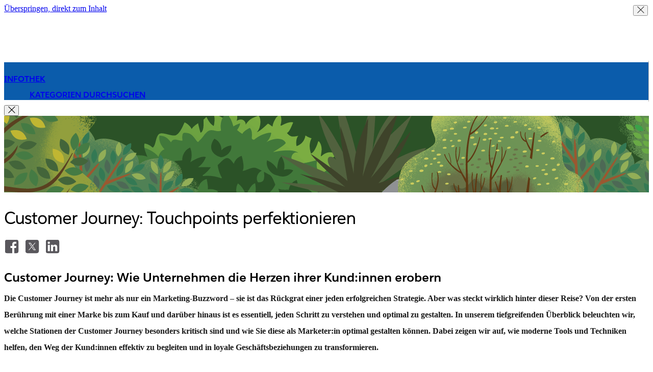

--- FILE ---
content_type: text/html
request_url: https://www.salesforce.com/de/resources/articles/customer-journey/?bc=wa
body_size: 33178
content:
<!DOCTYPE html>

<!--[if IE 8 ]><html lang="de" class="ie ie8 oldie desktop no-touch" xmlns="http://www.w3.org/1999...>
<!--[if IE 9 ]><html lang="de" class="ie ie9 desktop no-touch" xmlns="http://www.w3.org/1999...>
<!--[if (gt IE 9)|!(IE)]><!--><html lang="de"><!--<![endif]-->
	

	<head>

<meta http-equiv="content-type" content="text/html; charset=UTF-8"/>

<meta http-equiv="X-UA-Compatible" content="IE=11; IE=10; IE=9; IE=8; IE=7; IE=EDGE"/>





    <script type="text/javascript" src="https://static.cloud.coveo.com/coveo.analytics.js/2/coveoua.js"></script>
    <script>
    coveoua("init", "xx24e65ef6-c6f0-4a55-b6b9-e7fd84967788");
    coveoua("send", "view", {
            contentIdKey: "@clickableuri",
            contentIdValue: window.location.href
    });
    </script>


<link rel="icon" type="image/x-icon" href="https://www.salesforce.com/etc/designs/sfdc-www/de_de/favicon.ico"/>
<link rel="shortcut icon" type="image/x-icon" href="https://www.salesforce.com/etc/designs/sfdc-www/de_de/favicon.ico"/>


<link rel="preconnect" href="//www.salesforce.com"/>
<link rel="preconnect" href="https://a.sfdcstatic.com"/>
<link rel="preconnect" href="https://api.company-target.com"/>
<link rel="preconnect" href="https://fonts.googleapis.com"/>
<link rel="preconnect" href="https://service.force.com"/>
<link rel="preconnect" href="https://geolocation.onetrust.com"/>
<link rel="preconnect" href="https://cdn.krxd.net"/>
<link rel="preconnect" href="https://www.googletagmanager.com"/>
<link rel="preconnect" href="https://org62.my.salesforce.com"/>
<link rel="preconnect" href="https://www.google-analytics.com"/>
<link rel="preconnect" href="https://dpm.demdex.net"/>
<link rel="preconnect" href="https://cdn.evgnet.com"/>
<link rel="preconnect" href="https://salesforce.us-1.evergage.com"/>

<script type="text/javascript" id="akamaiRootBlock">
    window['akamaiRoot'] = '//www.salesforce.com';
</script>



<title>Customer Journeys: Touchpoints perfektionieren - Salesforce</title>




	<link rel="preload" as="font" href="//www.salesforce.com/etc/clientlibs/sfdc-aem-master/clientlibs_base/fonts/SalesforceSans-Regular.woff2" type="font/woff2" crossorigin="anonymous"/>
	<link rel="preload" as="font" href="//www.salesforce.com/etc/clientlibs/sfdc-aem-master/clientlibs_base/fonts/SalesforceSans-Bold.woff2" type="font/woff2" crossorigin="anonymous"/>
	<link rel="preload" as="font" href="//www.salesforce.com/etc/clientlibs/sfdc-aem-master/clientlibs_base/fonts/SalesforceSans-Light.woff2" type="font/woff2" crossorigin="anonymous"/>
	<link rel="preload" as="font" href="//www.salesforce.com/etc/clientlibs/sfdc-aem-master/clientlibs_base/fonts/salesforce-icons.woff2" type="font/woff2" crossorigin="anonymous"/>

<meta http-equiv="Content-Language" content="de_de"/>
<meta content="width=device-width, initial-scale=1.0" name="viewport"/>
<meta name="keywords" content="Marketing,Resource,Digital Transformation,Article,Customer Engagement"/>
<meta name="description" content="So optimieren Sie die Customer Journey für Ihre Kund:innen: ✓ Definition ✓ Ziel ✓ Touchpoints ✓ Phasen ✓ Tipps ▷ Jetzt loslegen!"/>

<meta property="og:title" content="Customer Journeys: Touchpoints perfektionieren"/>
<meta property="og:description" content="So optimieren Sie die Customer Journey für Ihre Kund:innen: ✓ Definition ✓ Ziel ✓ Touchpoints ✓ Phasen ✓ Tipps ▷ Jetzt loslegen!"/>
<meta property="og:image" content="https://www.salesforce.com/content/dam/web/de_de/www/images/resource-center/resource-card-customer-journey-1.jpg"/>
<meta property="og:site_name" content="Salesforce"/>
<meta property="og:url" content="https://www.salesforce.com/de/resources/articles/customer-journey/"/>
<meta property="og:type" content="website"/>
<meta property="og:locale" content="de_de"/>
<meta property="fb:admins"/>
<meta property="fb:app_id" content="282531858512626"/>
<link rel="canonical" href="https://www.salesforce.com/de/resources/articles/customer-journey/"/>
<meta property="twitter:domain" content="www.salesforce.com"/>
<meta property="twitter:card" content="summary"/>
<meta property="twitter:url" content="https://www.salesforce.com/de/resources/articles/customer-journey/"/>
<meta property="twitter:site" content="@salesforce"/>










	
	<link rel="preload" href="//www.salesforce.com/etc.bundles/sfdc-www/bundles/all.bundle.547c00e6bc622e9b6062.css" as="style"/>


	<link rel="preload" href="//www.salesforce.com/etc.bundles/sfdc-www/bundles/vendors~scriptloader.bundle.fe31b4d7e42a39e19215.js" as="script"/><link rel="preload" href="//www.salesforce.com/etc.bundles/sfdc-www/bundles/scriptloader.bundle.fe31b4d7e42a39e19215.js" as="script"/><link rel="preload" href="//www.salesforce.com/etc.bundles/sfdc-www/bundles/vendors~utils~webpack-script-manifest-SfdcWwwBaseCnc-js~webpack-script-manifest-commonlyUsed-js~webp~72b17f21.bundle.fe31b4d7e42a39e19215.js" as="script"/><link rel="preload" href="//www.salesforce.com/etc.bundles/sfdc-www/bundles/vendors~utils~webpack-script-manifest-SfdcWwwBaseCnc-js~webpack-script-manifest-commonlyUsed-js~webp~8dbeef75.bundle.fe31b4d7e42a39e19215.js" as="script"/><link rel="preload" href="//www.salesforce.com/etc.bundles/sfdc-www/bundles/utils.bundle.fe31b4d7e42a39e19215.js" as="script"/>



<script type="application/ld+json">
{"@context":"https://schema.org","@type":"WebSite","name":"Salesforce","url":"https://www.salesforce.com","keywords":[{"@type":"DefinedTerm","name":"Marketing (Department)","termCode":"5cc3cbb0-e35a-434d-b2e5-08b1dbbd255f","additionalType":"Role"},{"@type":"DefinedTerm","name":"Resource","termCode":"cb3bd8e2-f608-4fe4-83bc-f3d9757d2d88","additionalType":"Page Type"},{"@type":"DefinedTerm","name":"Digital Transformation","termCode":"d0c21c93-eee0-4358-ad19-225d302fa229","additionalType":"Topics"},{"@type":"DefinedTerm","name":"Customer Engagement","termCode":"c4fe47d3-c78b-466f-bc96-4065d9e73764","additionalType":"Topics"},{"@type":"DefinedTerm","name":"Articles","termCode":"3586420b-f016-4c75-ad1d-49b69b59e849","additionalType":"Content Type"}]}
</script>









    
<script src="//www.salesforce.com/etc/clientlibs/sfdc-aem-master/sfdc_jquery.min.js"></script>





    





    <script src="https://a.sfdcstatic.com/digital/one-trust/core/stable/scripttemplates/otSDKStub.js" type="text/javascript" charset="UTF-8" data-domain-script="8e783e8c-0ad0-475d-8fca-4a03afa0a02a" crossorigin></script>
    <script>
        <!-- /* OneTrust callback */ -->
        function OptanonWrapper() {

            function getCookie(name) {
                var value = "; " + document.cookie;
                var parts = value.split("; " + name + "=");
                if (parts.length == 2) {
                    return parts.pop().split(";").shift();
                }
            }

            function removeElement(element) {
                if (!getCookie('OptanonAlertBoxClosed') && element) {
                    element.style.display = "none";
                }
            }

            <!-- /* enable footer link */ -->
            var footerLinkToggle = document.querySelector(".page-footer_link .optanon-toggle-display");
            if (footerLinkToggle) {
                footerLinkToggle.addEventListener("click", Optanon.ToggleInfoDisplay, false);
                footerLinkToggle.addEventListener("keydown", function(e){
                    if (e.keyCode === 13) {
                        Optanon.ToggleInfoDisplay()
                    }
                }, false);
            }

            //Check if user's cookies are enabled, if not remove One Trust from page
            var cookies = ("cookie" in document && (document.cookie.length > 0 || (document.cookie = "test").indexOf.call(document.cookie, "test") > -1));
            if (!cookies) {
                var box = document.querySelector('#onetrust-consent-sdk');
                box.remove();
                return;
            }

            try {
                //Check if current page is Privacy page, if so do not display One Trust modal
                if(digitalData) {
                    if(digitalData.page.pagename.indexOf(":company:privacy") > -1){
                        var el = document.querySelector("#onetrust-consent-sdk");
                        removeElement(el);
                    }
                }
                <!-- /* reinitialize active groups after user updates consent */ -->
                if (SfdcWwwBase.gdpr) {
                    SfdcWwwBase.gdpr.init();
                }
            }catch(err){
                console.error(err.message)
            }
        }
    </script>





    
<script src="//www.salesforce.com/etc/clientlibs/granite/lodash/modern.min.js"></script>
<script src="//www.salesforce.com/etc/clientlibs/sfdc-aem-master/clientlibs_analytics_top.min.js"></script>




<!-- Google Tag Manager -->

<script>(function(w,d,s,l,i){w[l]=w[l]||[];w[l].push({'gtm.start':
        new Date().getTime(),event:'gtm.js'});var f=d.getElementsByTagName(s)[0],
    j=d.createElement(s),dl=l!='dataLayer'?'&l='+l:'';j.async=true;j.src=
    'https://www.googletagmanager.com/gtm.js?id='+i+dl;f.parentNode.insertBefore(j,f);
})(window,document,'script','dataLayer', (function(){
    var gtmContainerID = "GTM-WRXS6TH";
    var searchString = window.location.search || "";
    if (searchString.indexOf("gtmTest=") > -1) {
        if (searchString.indexOf("gtmTest=baseline") > -1) {
            gtmContainerID = "GTM-NRZ2K87";
        } else if (searchString.indexOf("gtmTest=test") > -1) {
            gtmContainerID = "GTM-5P8WRDB";
        }
    }
    return gtmContainerID;
})());</script>


<!-- End Google Tag Manager -->




<!-- HTML5 shim and Respond.js IE8 support of HTML5 elements and media queries -->
<!--[if lt IE 9]>
<script src="https://oss.maxcdn.com/libs/html5shiv/3.7.0/html5shiv.js"></script>
<![endif]-->











<!-- <meta data-sly-call="" data-sly-unwrap/> -->





    <link rel="stylesheet" href="//www.salesforce.com/etc.bundles/sfdc-www/bundles/all.bundle.547c00e6bc622e9b6062.css" type="text/css"/>


    
    
        <link rel="stylesheet" type="text/css" href="//www.salesforce.com/etc.bundles/sfdc-www/bundles/webpack-style-manifest-formContainerV2-js.bundle.fe31b4d7e42a39e19215.css"/>
    



<script type="text/javascript">
    var SfdcWwwBase = SfdcWwwBase || {};
    SfdcWwwBase.linkedDataParameters = {
      organizationSchema : "[\n  {\n    \x22@context\x22:\x22http:\/\/schema.org\x22,\n    \x22@type\x22:\x22Organization\x22,\n    \x22@id\x22:\x22https:\/\/www.salesforce.com\/de\/#organization\x22,\n    \x22url\x22:\x22https:\/\/www.salesforce.com\/de\/\x22,\n    \x22name\x22:\x22Salesforce\x22,\n    \x22logo\x22:{\n      \x22@type\x22:\x22ImageObject\x22,\n      \x22@id\x22:\x22https:\/\/www.salesforce.com\/#logo\x22,\n      \x22url\x22:\x22https:\/\/www.sfdcstatic.com\/common\/assets\/img\/logo\u002Dcompany\u002Dlarge.png\x22,\n      \x22width\x22:\x2299px\x22,\n      \x22height\x22:\x2263px\x22\n    },\n    \x22address\x22:{\n      \x22@type\x22:\x22PostalAddress\x22,\n      \x22streetAddress\x22:\x22Erika\u002DMann\u002DStrasse 31\u002D37\x22,\n      \x22addressLocality\x22:\x22München\x22,\n      \x22addressRegion\x22:\x22München\x22,\n      \x22postalCode\x22:\x2280636\x22,\n      \x22addressCountry\x22:\x22Deutschland\x22\n    },\n    \x22contactPoint\x22:[\n      {\n        \x22@type\x22:\x22ContactPoint\x22,\n        \x22telephone\x22:\x22+49 (00)800 182 2338\x22,\n        \x22contactOption\x22:\x22Kostenfrei\x22,\n        \x22availableLanguage\x22:\n        [\n          {\n            \x22@type\x22:\x22Language\x22,\n            \x22name\x22:\x22Deutsche\x22\n          },\n          {\n            \x22@type\x22:\x22Language\x22,\n            \x22name\x22:\x22English\x22\n          }\n        ],\n        \x22areaServed\x22:\x22Deutschland\x22\n      },\n      {\n        \x22@type\x22:\x22ContactPoint\x22,\n        \x22telephone\x22:\x22+41 00800 7253 3333\x22,\n        \x22contactOption\x22:\x22Kostenfrei\x22,\n        \x22availableLanguage\x22:\n        [\n          {\n            \x22@type\x22:\x22Language\x22,\n            \x22name\x22:\x22Deutsche\x22\n          },\n          {\n            \x22@type\x22:\x22Language\x22,\n            \x22name\x22:\x22English\x22\n          }\n        ],\n        \x22areaServed\x22:\x22Schweiz\x22\n      },      \n      {\n        \x22@type\x22:\x22ContactPoint\x22,\n        \x22telephone\x22:\x22+43 0800 292 027\x22,\n        \x22contactOption\x22:\x22Kostenfrei\x22,\n        \x22availableLanguage\x22:\n        [\n          {\n            \x22@type\x22:\x22Language\x22,\n            \x22name\x22:\x22Deutsche\x22\n          },\n          {\n            \x22@type\x22:\x22Language\x22,\n            \x22name\x22:\x22English\x22\n          }\n        ],\n        \x22areaServed\x22:\x22Österreich\x22\n      },\n      {\n        \x22@type\x22:\x22ContactPoint\x22,\n        \x22telephone\x22:\x220800 182 2338\x22,\n        \x22contactOption\x22:\x22Kostenfrei\x22,\n        \x22contactType\x22:\x22Unterstützung\x22,\n        \x22availableLanguage\x22:\n        [\n          {\n            \x22@type\x22:\x22Language\x22,\n            \x22name\x22:\x22Deutsche\x22\n          },\n          {\n            \x22@type\x22:\x22Language\x22,\n            \x22name\x22:\x22English\x22\n          }\n        ],\n        \x22areaServed\x22:\x22Deutschland\x22\n      },\n      {\n        \x22@type\x22:\x22ContactPoint\x22,\n        \x22telephone\x22:\x220800 295 282\x22,\n        \x22contactOption\x22:\x22Kostenfrei\x22,\n        \x22contactType\x22:\x22Unterstützung\x22,\n        \x22availableLanguage\x22:\n        [\n          {\n            \x22@type\x22:\x22Language\x22,\n            \x22name\x22:\x22Deutsche\x22\n          },\n          {\n            \x22@type\x22:\x22Language\x22,\n            \x22name\x22:\x22English\x22\n          }\n        ],\n        \x22areaServed\x22:\x22Österreich\x22\n      }\n    ],\n    \x22parentOrganization\x22: {\n      \x22@id\x22: \x22https:\/\/www.salesforce.com\/#organization\x22\n    }\n  },\n  {\n    \x22@context\x22:\x22http:\/\/schema.org\x22,\n    \x22@type\x22:\x22Organization\x22,\n    \x22@id\x22:\x22https:\/\/www.salesforce.com\/#organization\x22,\n    \x22url\x22:\x22https:\/\/www.salesforce.com\/\x22,\n    \x22name\x22:\x22Salesforce\x22,\n    \x22founders\x22:[\n      {\n        \x22@type\x22:\x22Person\x22,\n        \x22name\x22:\x22Marc Benioff\x22\n      },\n      {\n        \x22@type\x22:\x22Person\x22,\n        \x22name\x22:\x22Parker Harris\x22\n      }\n    ]\n  },    \n  {\n    \x22@context\x22:\x22http:\/\/schema.org\x22,\n    \x22@type\x22:\x22WebSite\x22,\n    \x22@id\x22:\x22https:\/\/www.salesforce.com\/de\/#WebSite\x22,\n    \x22url\x22:\x22https:\/\/www.salesforce.com\/de\/\x22,\n    \x22name\x22:\x22Salesforce\x22,\n    \x22sameAs\x22:[\n      \x22http:\/\/www.facebook.com\/salesforcede\x22,\n      \x22http:\/\/twitter.com\/salesforcede\x22,\n      \x22http:\/\/www.linkedin.com\/company\/salesforce\x22,\n      \x22http:\/\/www.youtube.com\/Salesforcegermany\x22\n    ],\n    \x22publisher\x22:{\n      \x22@id\x22:\x22https:\/\/www.salesforce.com\/de\/#organization\x22\n    },\n    \x22potentialAction\x22:{\n      \x22@type\x22:\x22SearchAction\x22,\n      \x22target\x22:\x22https:\/\/www.salesforce.com\/de\/search\/#q={term}\x26sort=relevancy\x22,\n      \x22query\u002Dinput\x22:\x22required name=term\x22\n    }      \n  }\n]",
      uninheritableSchema : ""
    };
</script>
<meta class="hidden" data-load-libs="linkedData"/>


<div>
    
</div>




    <script type="text/javascript" src="//www.salesforce.com/etc.bundles/sfdc-www/bundles/videoComponent.bundle.593afbedbeed8ea7d602.js"></script>
    <script type="text/javascript" async src="https://play.vidyard.com/embed/v4.js"></script>
    <script>window.videoUtils.scriptsLoaded["Vidyard"] = true;</script>








    
<script src="//www.salesforce.com/etc/clientlibs/sfdc-aem-master/clientlibs_www_tags.min.js"></script>




<script type="module">

    import { getTbidUserInfo, getGacId, isGdprFunctional, isGdprAdvertising } from 'https://a.sfdcstatic.com/digital/@sfdc-www/clientlibs-web-components/v1-stable/identity.js';

    window.getTbidUserInfo = await getTbidUserInfo;
    window.getGacId = await getGacId;
    window.isGdprFunctional = await isGdprFunctional;
    window.isGdprAdvertising = await isGdprAdvertising;

  </script>





<!-- W-11808131 MC Tracking Code - Careers page -Adding scripts in header and footer -->


<script>(window.BOOMR_mq=window.BOOMR_mq||[]).push(["addVar",{"rua.upush":"false","rua.cpush":"false","rua.upre":"false","rua.cpre":"false","rua.uprl":"false","rua.cprl":"false","rua.cprf":"false","rua.trans":"SJ-7f8d2e28-77de-452f-9d48-7ba03134d7cd","rua.cook":"false","rua.ims":"false","rua.ufprl":"false","rua.cfprl":"false","rua.isuxp":"false","rua.texp":"norulematch","rua.ceh":"false","rua.ueh":"false","rua.ieh.st":"0"}]);</script>
                              <script>!function(e){var n="https://s.go-mpulse.net/boomerang/";if("False"=="True")e.BOOMR_config=e.BOOMR_config||{},e.BOOMR_config.PageParams=e.BOOMR_config.PageParams||{},e.BOOMR_config.PageParams.pci=!0,n="https://s2.go-mpulse.net/boomerang/";if(window.BOOMR_API_key="NCPYV-VGJPP-N4J93-8HN3B-8B6S3",function(){function e(){if(!o){var e=document.createElement("script");e.id="boomr-scr-as",e.src=window.BOOMR.url,e.async=!0,i.parentNode.appendChild(e),o=!0}}function t(e){o=!0;var n,t,a,r,d=document,O=window;if(window.BOOMR.snippetMethod=e?"if":"i",t=function(e,n){var t=d.createElement("script");t.id=n||"boomr-if-as",t.src=window.BOOMR.url,BOOMR_lstart=(new Date).getTime(),e=e||d.body,e.appendChild(t)},!window.addEventListener&&window.attachEvent&&navigator.userAgent.match(/MSIE [67]\./))return window.BOOMR.snippetMethod="s",void t(i.parentNode,"boomr-async");a=document.createElement("IFRAME"),a.src="about:blank",a.title="",a.role="presentation",a.loading="eager",r=(a.frameElement||a).style,r.width=0,r.height=0,r.border=0,r.display="none",i.parentNode.appendChild(a);try{O=a.contentWindow,d=O.document.open()}catch(_){n=document.domain,a.src="javascript:var d=document.open();d.domain='"+n+"';void(0);",O=a.contentWindow,d=O.document.open()}if(n)d._boomrl=function(){this.domain=n,t()},d.write("<bo"+"dy onload='document._boomrl();'>");else if(O._boomrl=function(){t()},O.addEventListener)O.addEventListener("load",O._boomrl,!1);else if(O.attachEvent)O.attachEvent("onload",O._boomrl);d.close()}function a(e){window.BOOMR_onload=e&&e.timeStamp||(new Date).getTime()}if(!window.BOOMR||!window.BOOMR.version&&!window.BOOMR.snippetExecuted){window.BOOMR=window.BOOMR||{},window.BOOMR.snippetStart=(new Date).getTime(),window.BOOMR.snippetExecuted=!0,window.BOOMR.snippetVersion=12,window.BOOMR.url=n+"NCPYV-VGJPP-N4J93-8HN3B-8B6S3";var i=document.currentScript||document.getElementsByTagName("script")[0],o=!1,r=document.createElement("link");if(r.relList&&"function"==typeof r.relList.supports&&r.relList.supports("preload")&&"as"in r)window.BOOMR.snippetMethod="p",r.href=window.BOOMR.url,r.rel="preload",r.as="script",r.addEventListener("load",e),r.addEventListener("error",function(){t(!0)}),setTimeout(function(){if(!o)t(!0)},3e3),BOOMR_lstart=(new Date).getTime(),i.parentNode.appendChild(r);else t(!1);if(window.addEventListener)window.addEventListener("load",a,!1);else if(window.attachEvent)window.attachEvent("onload",a)}}(),"".length>0)if(e&&"performance"in e&&e.performance&&"function"==typeof e.performance.setResourceTimingBufferSize)e.performance.setResourceTimingBufferSize();!function(){if(BOOMR=e.BOOMR||{},BOOMR.plugins=BOOMR.plugins||{},!BOOMR.plugins.AK){var n="false"=="true"?1:0,t="",a="amiy4jqxibyey2ln4k4a-f-316790906-clientnsv4-s.akamaihd.net",i="false"=="true"?2:1,o={"ak.v":"39","ak.cp":"1073024","ak.ai":parseInt("638429",10),"ak.ol":"0","ak.cr":9,"ak.ipv":4,"ak.proto":"h2","ak.rid":"4230b4ef","ak.r":42169,"ak.a2":n,"ak.m":"dsca","ak.n":"essl","ak.bpcip":"3.17.142.0","ak.cport":36358,"ak.gh":"23.52.43.76","ak.quicv":"","ak.tlsv":"tls1.3","ak.0rtt":"","ak.0rtt.ed":"","ak.csrc":"-","ak.acc":"","ak.t":"1768809144","ak.ak":"hOBiQwZUYzCg5VSAfCLimQ==fiuP+wPWnBiGkxAPgXRivUbMWdhmruDz7YdyvT8m8SH/ya+IlZfY+UZMRYeSK7IKmKwsx5F76lHrEL89bqhRqISxFgr13NolrQmkHeTgWatK/SMMCR/ddfupSM5z/JVw9H6aRjwTzQwax2oFKB/wxNNNTi2zk4gHYsAVmdfCWkiEBdhwv1mzsDJgW6Mk8CL6sgqwXXYxN3Zwhhn8Bv4GlQ37QcMlWbzqoMbsCXOc7UUKrna5R7ZOxQ9Tb5nLmdtosCkJGnHDVcghqM1iFRcpyz686cCBhRz+b55G5n8K/G/nPsQzawAsmRk8KkK57w4TVE4liWWKojnqAOCxTg9eS/JRm8E1HKfBQKuPMd8ha4yb1E41oDm0VwAz4mZSM1c+5gQtMHlPaZECl3Ig2RfefR320RcAZjm7fNmM0pO9nh4=","ak.pv":"863","ak.dpoabenc":"","ak.tf":i};if(""!==t)o["ak.ruds"]=t;var r={i:!1,av:function(n){var t="http.initiator";if(n&&(!n[t]||"spa_hard"===n[t]))o["ak.feo"]=void 0!==e.aFeoApplied?1:0,BOOMR.addVar(o)},rv:function(){var e=["ak.bpcip","ak.cport","ak.cr","ak.csrc","ak.gh","ak.ipv","ak.m","ak.n","ak.ol","ak.proto","ak.quicv","ak.tlsv","ak.0rtt","ak.0rtt.ed","ak.r","ak.acc","ak.t","ak.tf"];BOOMR.removeVar(e)}};BOOMR.plugins.AK={akVars:o,akDNSPreFetchDomain:a,init:function(){if(!r.i){var e=BOOMR.subscribe;e("before_beacon",r.av,null,null),e("onbeacon",r.rv,null,null),r.i=!0}return this},is_complete:function(){return!0}}}}()}(window);</script></head>

	

 
 

  
    
      
    

    
  


<body class="   cxt-has-fixed-nav">
    <!-- call separate file to include any javascript / css needed right at the top of body-->
    

<!-- Google Tag Manager (noscript) -->

<noscript>
    <iframe src="https://www.googletagmanager.com/ns.html?id=GTM-WRXS6TH" title="Intentionally Blank" aria-hidden="true" height="0" width="0" style="display:none;visibility:hidden"></iframe>
</noscript>


<!-- End Google Tag Manager (noscript) -->




<div aria-hidden="true"><script src="//www.salesforce.com/etc.clientlibs/foundation/clientlibs/shared.min.js"></script>
<script src="//www.salesforce.com/etc.clientlibs/cq/personalization/clientlib/underscore.min.js"></script>
<script src="//www.salesforce.com/etc.clientlibs/cq/personalization/clientlib/personalization/kernel.min.js"></script>

<style>
.content-container .target:first-child {
    min-height: 700px;
}
</style>
<script type="text/javascript">
    $CQ(function() {
        
    

    if (window.CQ_Analytics && CQ_Analytics.SegmentMgr) {
	CQ_Analytics.SegmentMgr.areSegmentsLoaded = true;
	CQ_Analytics.SegmentMgr.fireEvent('segmentsload');
}


    if ( CQ_Analytics && CQ_Analytics.CampaignMgr ) {
        var campaigns = [];
        CQ_Analytics.CampaignMgr.addInitProperty('campaigns', campaigns);
        CQ_Analytics.CampaignMgr.init();
    }
    

CQ_Analytics.SFDCSegmentUtils.init();
CQ_Analytics.kruxStore.init();


CQ_Analytics.SFDCSegmentUtils.init();
CQ_Analytics.DemandbaseStore.init();


    if( CQ_Analytics && CQ_Analytics.PageDataMgr) {
    CQ_Analytics.PageDataMgr.loadInitProperties({
  "hits": 0,
  "title": "Customer Journeys: Touchpoints perfektionieren",
  "path": "/content/www/de_de/home/resources/articles/customer-journey",
  "navTitle": "Customer Journeys: Touchpoints perfektionieren",
  "tags": "Marketing Resource Digital Transformation Article Customer Engagement ",
  "description": "So optimieren Sie die Customer Journey für Ihre Kund:innen: ✓ Definition ✓ Ziel ✓ Touchpoints ✓ Phasen ✓ Tipps ▷ Jetzt loslegen!",
  "sitesection": "de_de",
  "subsection": "home",
  "random": "0.07"
}, true);
}



        CQ_Analytics.Utils.isOptimizedCC = true;
        CQ_Analytics.ClientContextMgr.PATH = "\/etc\/clientcontext\/sfdc\u002Dwww";
        CQ_Analytics.ClientContextMgr.loadConfig({"initializationEventTimer": 10}, true);

        
    });
</script>
</div>


<div aria-hidden="true"></div>


    
<a class="screen-reader-text" href="#main"><div class="container">Überspringen, direkt zum Inhalt</div></a>
<header class="container-fluid header-container" role="banner">
    
    <div class="page-message-alert-replace"></div>
    
    <div><div class="section"><div class="new"></div>
</div><div class="iparys_inherited"><div class="iparsys parsys"><div class="referenceComponent reference parbase section"><div class="cq-dd-paragraph"><div class="globalnavigationbarconsolidated globalNavigationBarConsolidated parbase">


    

        
        <script type="text/javascript">
    window.sfdcBase = window.sfdcBase || {};
    if (!sfdcBase.env) window.sfdcBase.env = ({
        'www.salesforce.com': 'PROD',
        'www-uat1.salesforce.com': 'UAT',
        'www-uat2.salesforce.com': 'UAT',
        'www-perf.salesforce.com': 'PERF',
        'www-qa1.salesforce.com': 'QA',
        'www-qa2.salesforce.com': 'QA',
        'www-int.salesforce.com': 'INT',
    })[location.hostname] ?? 'PROD';
    window.sfdcBase.ssoEnabled=true;
</script>

<div id="aem-hgf-nav">

     

     <script type="module" src="https://c.salesforce.com/digital/xsf/components/v1-stable/navs.js"></script>
     
     
     
     

    <hgf-c360nav id="c360-hgf-nav" search="false" show-button-main="true" show-button-secondary="false" origin="https://wp.sfdcdigital.com/de-de/wp-json" show-region-selector="true" home-href="/de/" locale="de">
    </hgf-c360nav>

    <script>
        document.getElementById('c360-hgf-nav').setAttribute("show-button-main", !vp.isCustomer());
    </script>

    

    <script type="module" src="//www.salesforce.com/etc/clientlibs/sfdc-www/clientlibs_hgf_tbidauth.js"></script>

</div>



    
    







</div>
</div>
</div>
<div class="ghost section">

</div>
<div class="ghost section">

</div>
</div>
</div>
</div>
    
    

</header>


    


<div class="container-fluid content-container" role="main" id="main">
    <div class="columnContainer parbase section"><div data-target-init-function="columnContainer.targetInit" class="     columns-wrapper     column-container-component">
    <div class="bg-cirrus  bg-opacity" aria-hidden="true">&nbsp;
    </div>
    
    
    
    
    
    
    <div class="container">
        
        
        
        
        <div class="row columns-wrapper
            " style="
            500">
            <div class="col  text-left col-xs-12 col-sm-12 col-md-12 col-lg-8"><div class="columnContainer parbase section"><div data-target-init-function="columnContainer.targetInit" class="     columns-wrapper  container-fluid   column-container-component">
    <div class="bg-default  bg-opacity" aria-hidden="true">&nbsp;
    </div>
    
    
    
    
    
    
    
        
        
        
        
        <div class="row columns-wrapper
            " style="
            500">
            <div class="col col-divider text-left col-xs-12 col-sm-6 col-md-3 col-lg-3"><div class="spacerComponent parbase section"><div class="spacer " style="height:2px;"></div>

</div>
<div class="headingComponent parbase section">


    <h4 id="infothek" class="
        h4gn
        text-snow
        text-left
        salesforce-sans-bold
        
        
        
        
        
        
        margin-20-top-lg margin-10-bottom-lg
        " style="; ">
        
        <a class="
            text-snow
            
            
            " href="/de/resources/">
            
            
                
            
            
            
            <span class="
            header-text
            
            
            ">
                
                    INFOTHEK 
                
                
                
                
            </span>
            
            
        </a>
    </h4>



</div>
<div class="barComponent parbase section"><div class=" bg-snow bar-align-center hidden-sm hidden-md hidden-lg" style="height:1px;width:100%;"></div>

</div>

</div>
            
        
            <div class="col  text-left col-xs-12 col-sm-6 col-md-9 col-lg-9"><div class="buttonCTAComponent parbase section">
<div class="margin-10-top-lg margin-0-top-xs margin-10-bottom-lg margin-0-bottom-xs margin-30-left-lg margin-50-left-md margin-0-left-sm margin-0-left-xs text-left ">
    <div class="cta_0 buttonCTAItemComponent parbase">
     
    
    
    
    
    

    <div class="btn-container  ">
        <a role="button" class="btn btn-xlg simple-link text-white with-plus salesforce-sans-bold drop-panel  
                     
                    " data-drop-panel-target-id="cr-menu" data-content-replacement-close-color="sfdc-swap-button-day" href="#">
            
            
            <span>
              
                KATEGORIEN DURCHSUCHEN
              
              <span class="sfdc-icon icon-plus"></span>
            </span>
            
        </a>
        
        
    </div>
    
    


</div>

</div></div>

</div>
            
        </div>
        
        <div class="row">
            
        </div>
    
</div>
</div>

</div>
            
        
            <div class="col  text-left col-xs-12 col-sm-12 col-md-12 col-lg-4">
</div>
            
        </div>
        
        <div class="row">
            
        </div>
    </div>
</div>
</div>
<div class="dropPanelContainer parbase section">
<div class="drop-panel-container" data-content-src="/content/www/de_de/shared/modules/modals/resource-menu.html#module-par_columncontainer_8f26" data-panel-name="cr-menu">
    <button type="button" class="close" aria-label="Schließen">
        <span aria-hidden="true" class="text-day icon-sfdc-icon-x h3"></span>
    </button>
    <div class="drop-panel-body">
        
        
    </div>
</div>
</div>
<div class="columnContainer parbase section"><div data-target-init-function="columnContainer.targetInit" class="    hidden-xs columns-wrapper bg-center-top bg-cover    column-container-component">
    <div class="bg-default  bg-opacity" aria-hidden="true">&nbsp;
    </div>
    <div class="visible-lg" aria-hidden="true">
        <div class="columns-wrapper column-container-image lazy bg-center-top bg-cover" data-src="//www.salesforce.com/content/dam/web/en_us/www/images/resource-center/article/customer-support-teams/service-heroImages-1600x150.png">
        </div>
    </div>
    <div class="visible-md" aria-hidden="true">
        <div class="columns-wrapper column-container-image lazy bg-center-top bg-cover" data-src="//www.salesforce.com/content/dam/web/en_us/www/images/resource-center/article/creating-a-knowledge-base/service-heroImages-1440x150.png">
        </div>
    </div>
    <div class="visible-sm" aria-hidden="true">
        <div class="columns-wrapper column-container-image lazy bg-center-top bg-cover" data-src="//www.salesforce.com/content/dam/web/en_us/www/images/resource-center/article/creating-a-knowledge-base/service-heroImages-1024x150.png">
        </div>
    </div>
    <div class="visible-xs" aria-hidden="true">
        <div class="columns-wrapper column-container-image lazy bg-center-top bg-cover" data-src="//www.salesforce.com/content/dam/web/en_us/www/images/resource-center/article/creating-a-knowledge-base/service-heroImages-768x150.png">
        </div>
    </div>
    
    
    <div class="container">
        
        
        
        
        <div class="row columns-wrapper
            xs-min-height-300" style="min-height: 150px;
            500">
            <div class="col  text-left col-xs-12 col-sm-12 col-md-12 col-lg-12">
</div>
            
        </div>
        
        <div class="row">
            
        </div>
    </div>
</div>
</div>
<div class="columnContainer parbase section"><div data-target-init-function="columnContainer.targetInit" class="     columns-wrapper     column-container-component">
    <div class="bg-snow  bg-opacity" aria-hidden="true">&nbsp;
    </div>
    
    
    
    
    
    
    <div class="container">
        
        
        
        
        <div class="row columns-wrapper
            xs-min-height-250" style="
            500">
            <div class="col  text-left col-xs-12 col-sm-1 col-md-1 col-lg-1">
</div>
            
        
            <div class="col  text-left col-xs-12 col-sm-11 col-md-11 col-lg-11"><div class="columnContainer parbase section"><div data-target-init-function="columnContainer.targetInit" class="     columns-wrapper  container-fluid  margin-20-top-lg margin-0-top-xs column-container-component">
    <div class="bg-default  bg-opacity" aria-hidden="true">&nbsp;
    </div>
    
    
    
    
    
    
    
        
        
        
        
        <div class="row columns-wrapper
            " style="
            500">
            <div class="col  text-left col-xs-12 col-sm-9 col-md-9 col-lg-9"><div class="headingComponent parbase section">


    <h1 id="customer-journey-touchpoints-perfektionieren" class="
        h1
        text-night
        text-left
        salesforce-sans-light
        
        
        
        
        
        
        margin-30-top-lg margin-30-top-xs margin-20-bottom-lg margin-10-bottom-xs
        " style="; ">
        
        
            
            
                
            
            
            
            <span class="
            header-text
            
            
            ">
                
                     Customer Journey: Touchpoints perfektionieren 
                
                
                
                
            </span>
            
            
        
    </h1>



</div>
<div class="socialMediaSharingComponent section">
<div>
    <div class="share-icon-row margin-20-bottom-lg margin-10-bottom-sm">
        <div class="share-icon">
            



<a target="_blank" href="https://www.facebook.com/sharer/sharer.php?u=https://www.salesforce.com/de/resources/articles/customer-journey/" title="Facebook" alt="Facebook">
    <img data-src="//www.salesforce.com/content/dam/web/global/svg-icons/facebook-day.svg?version=202601" alt="Facebook" class="lazy text-salesforce-gray salesforce-social-icon " src="//www.salesforce.com/etc/clientlibs/sfdc-aem-master/clientlibs_base/imgs/spacer.gif"/>
</a>

        </div>
    
        <div class="share-icon">
            



<a class="twitter" target="_blank" href="https://twitter.com/intent/tweet?url=https://www.salesforce.com/de/resources/articles/customer-journey/&text=&via=@salesforce" title="Twitter" alt="Twitter" data-pagetitle="Customer Journeys: Touchpoints perfektionieren">
    <img data-src="//www.salesforce.com/content/dam/web/global/svg-icons/twitter-day.svg?version=202601" alt="Twitter" class="lazy text-salesforce-gray salesforce-social-icon " src="//www.salesforce.com/etc/clientlibs/sfdc-aem-master/clientlibs_base/imgs/spacer.gif"/>
</a>

        </div>
    
        <div class="share-icon">
            



<a target="_blank" href="https://www.linkedin.com/cws/share?url=https://www.salesforce.com/de/resources/articles/customer-journey/" title="LinkedIn" alt="LinkedIn">
    <img data-src="//www.salesforce.com/content/dam/web/global/svg-icons/linkedin-day.svg?version=202601" alt="LinkedIn" class="lazy text-salesforce-gray salesforce-social-icon " src="//www.salesforce.com/etc/clientlibs/sfdc-aem-master/clientlibs_base/imgs/spacer.gif"/>
</a>


        </div>
    </div>
</div>
</div>
<div class="headingComponent parbase section">


    <h2 id="t1" class="
        h3
        text-stratus
        text-left
        salesforce-sans-bold
        
        
        
        
        
        
        margin-30-top-lg margin-10-bottom-lg
        " style="; ">
        
        
            
            
                
            
            
            
            <span class="
            header-text
            
            
            ">
                
                    Customer Journey: Wie Unternehmen die Herzen ihrer Kund:innen erobern 
                
                
                
                
            </span>
            
            
        
    </h2>



</div>
<div class="bodyCopyComponent parbase section"><div class="margin-60-right-lg margin-0-right-md margin-20-bottom-lg  text-size-default line-height-32        ">
	<b>Die Customer Journey ist mehr als nur ein Marketing-Buzzword – sie ist das Rückgrat einer jeden erfolgreichen Strategie. Aber was steckt wirklich hinter dieser Reise? Von der ersten Berührung mit einer Marke bis zum Kauf und darüber hinaus ist es essentiell, jeden Schritt zu verstehen und optimal zu gestalten. In unserem tiefgreifenden Überblick beleuchten wir, welche Stationen der Customer Journey besonders kritisch sind und wie Sie diese als Marketer:in optimal gestalten können. Dabei zeigen wir auf, wie moderne Tools und Techniken helfen, den Weg der Kund:innen effektiv zu begleiten und in loyale Geschäftsbeziehungen zu transformieren.</b>
</div>

</div>
<div class="headingComponent parbase section">


    <h2 id="inhaltsverzeichnis" class="
        h3
        text-stratus
        text-left
        salesforce-sans-bold
        
        
        
        
        
        
        margin-30-top-lg margin-10-bottom-lg
        " style="; ">
        
        
            
            
                
            
            
            
            <span class="
            header-text
            
            
            ">
                
                    Inhaltsverzeichnis: 
                
                
                
                
            </span>
            
            
        
    </h2>



</div>
<div class="bodyCopyComponent parbase section"><div class="margin-10-top-lg margin-60-right-lg margin-0-right-md margin-20-bottom-lg  text-size-default line-height-32        ">
	<a href="#topic1">1. Gewinnen, Begeistern, Binden: Die geheime Formel der Customer Journey</a><br />
<a href="#topic2">2. Was ist eine Customer Journey? – Eine Definition<br />
 </a><a href="#topic3">3. Was ist das Ziel der Customer Journey?</a><br />
<a href="#topic4">4. Warum ist eine positive Customer Journey so wichtig für das Unternehmen?</a><br />
<a href="#topic5">5. Was bezeichnet man als Touchpoint in der Customer Journey</a><br />
  <a href="#topic5.1">5.1 Passive Touchpoints</a><br />
  <a href="#topic5.2">5.2 Aktive Touchpoints</a><br />
<a href="#topic6">6. Wie kann eine Customer Journey aussehen?</a><br />
<a href="#topic7">7. Navigieren Sie den Weg zum Erfolg: Die 5 Phasen der Customer Journey</a><br />
  <a href="#topic7.1">7.1 Awareness (Aufmerksamkeit)</a><br />
  <a href="#topic7.2">7.2 Consideration (Abwägung)</a><br />
  <a href="#topic7.3">7.3 Conversion (Kaufhandlung)<br />
 </a>  <a href="#topic7.4">7.4 Retention (Kundenbindung)</a><br />
  <a href="#topic7.5">7.5 Advocacy (Befürwortung)</a><br />
<a href="#topic8">8. 6 Tipps für die Erstellung einer Customer Journey<br />
 </a>  <a href="#topic8.1">8.1 Recherchieren und Daten sammeln</a><br />
  <a href="#topic8.2">8.2 Konkrete Buyer Personas erstellen</a><br />
  <a href="#topic8.3">8.3 Touchpoints und Channels bestimmen</a><br />
  <a href="#topic8.4">8.4 Emotionen und Probleme identifizieren</a><br />
  <a href="#topic8.5">8.5 Kundenreise visualisieren</a><br />
  <a href="#topic8.6">8.6 Analysieren und optimieren</a><br />
<a href="#topic9">9. Wie schaffen Sie eine nahtlose Customer Journey?</a><br />
<a href="#topic10">10. Wie Tools den Customer Journey Prozess unterstützen</a><br />
<a href="#topic11">11. Wo die Customer Journey an ihre Grenzen kommt</a><br />
<a href="#topic12">12. Fazit: Mit einer optimierten Customer Journey zu mehr Umsatz</a>
</div>

</div>
<div class="headingComponent parbase section">


    <h2 id="topic1" class="
        h3
        text-stratus
        text-left
        salesforce-sans-bold
        
        
        
        
        
        
        margin-30-top-lg margin-10-bottom-lg
        " style="; ">
        
        
            
            
                
            
            
            
            <span class="
            header-text
            
            
            ">
                
                    Gewinnen, Begeistern, Binden: Die geheime Formel der Customer Journey 
                
                
                
                
            </span>
            
            
        
    </h2>



</div>
<div class="bodyCopyComponent parbase section"><div class="margin-60-right-lg margin-0-right-md margin-20-bottom-lg  text-size-default line-height-32        ">
	<p>Eine Kundin entdeckt ein Problem oder ein Bedürfnis und kauft daraufhin ein Produkt oder eine Dienstleistung, die dieses Bedürfnis befriedigt – klingt recht einfach, oder? Die Realität ist dann aber doch in den meisten Fällen komplexer und nicht ganz so geradlinig. Und gerade deshalb ist es für Unternehmen wichtig, den Weg ihrer Kund:innen vom ersten Impuls über den Kauf bis hin zur Nachbetreuung besonders viel Aufmerksamkeit zu schenken – oder anders gesagt: der Customer Journey.</p>
<p>Entlang dieser Customer Journey haben <b>potenzielle oder wiederkehrende Kund:innen unterschiedliche Fragestellungen.</b> Sie suchen nach relevanten Informationen, Zahlen, Daten, Fakten, Beispielen oder Vergleichen. Zuerst zur Orientierung, doch ab einem Punkt steigen potenzielle Kund:innen tiefer in eine Thematik ein. Sie wollen mehr wissen, bessere Vergleiche ziehen und suchen nach Beispielen, die ihrer eigenen Aufgabenstellung ähneln.</p>
<p>Starten Sie mit folgenden Fragen ein eigenes Gedankenexperiment:</p>
<ul>
<li><p>Welche <b>Kaufentscheidungen </b>haben Sie in den letzten 18 Monaten getroffen? Auto, PC, Tablet, Laptop – oder wollten Sie eine neue Fähigkeit, wie eine Fremdsprache, erlernen?</p>
</li>
<li><p>Was war der <b>Auslöser</b>, der den Stein ins Rollen gebracht hat?</p>
</li>
<li><p>Welche <b>Fragen </b>sind Ihnen zuerst in den Sinn gekommen? Welche haben sich im Laufe der Suche ergeben?</p>
</li>
<li><p>Haben Sie nach <b>Beispielen, Vergleichen, Ideen und Inspirationen</b> gesucht?</p>
</li>
<li><p>Wie hat sich die <b>Dringlichkeit der Entscheidung</b> im Laufe der Suche verändert?</p>
</li>
</ul>
<p>Diese und andere Fragen ergeben sich entlang der Customer Journey und sie beschreiben den Aufbau einer <a href="https://www.salesforce.com/de/learning-centre/marketing/what-is-customer-journey-mapping/">Customer Journey Map</a>. In diesem Artikel klären wir, warum eine optimale Customer Journey so wichtig ist, welche Phasen sie hat und wie Sie diese für Ihr Unternehmen am besten erarbeiten.</p>

</div>

</div>
<div class="columnContainer parbase section"><div class="  columns-wrapper bg-default  container-fluid  margin--30-bottom-xs">
    
        <div class="row columns-wrapper ">
            <div class="col text-left col-xs-12 col-sm-3 col-md-3 col-lg-3">
</div>
        
            <div class="col text-left col-xs-12 col-sm-6 col-md-6 col-lg-6"><div class="imageComponent parbase section">
    <div class="
               
                image-link">
        
        
        
        
            <img class="lazy   img-responsive hidden-xs hidden-sm hidden-md hidden-lg        " alt="" src="//www.salesforce.com/etc/clientlibs/sfdc-aem-master/clientlibs_base/imgs/spacer.gif" data-src="//www.salesforce.com/content/dam/web/de_de/www/images/resource-center/articles/infografik-customer-journey.png"/>
            
                    
        
    </div>
    


</div>

</div>
        
            <div class="col text-left col-xs-12 col-sm-3 col-md-3 col-lg-3">
</div>
        </div>
    
</div>
</div>
<div class="headingComponent parbase section">


    <h2 id="topic2" class="
        h3
        text-stratus
        text-left
        salesforce-sans-bold
        
        
        
        
        
        
        margin-30-top-lg margin-10-bottom-lg
        " style="; ">
        
        
            
            
                
            
            
            
            <span class="
            header-text
            
            
            ">
                
                    Was ist die Customer Journey? – Eine Definition 
                
                
                
                
            </span>
            
            
        
    </h2>



</div>
<div class="bodyCopyComponent parbase section"><div class="margin-60-right-lg margin-0-right-md margin-20-bottom-lg  text-size-default line-height-32        ">
	<p>Genau genommen beschreibt die Customer Journey einen Veränderungsprozess, den potenzielle Kund:innen vom ersten Impuls bis zur finalen Kaufentscheidung und der Kundenbetreuung danach durchlaufen. Menschen entdecken ein <b>Problem</b>, das sie lösen wollen oder sie bemerken ein Bedürfnis beziehungsweise einen Wunsch. Sie befinden sich in einer aktuellen Ist-Situation, entscheiden, dass sich etwas verändern soll und sie suchen nach einer neuen Soll-Situation, einem Ziel. Der <b>Weg vom Ist- hin zum Soll-Zustand</b> ist die Customer Journey.</p>
<p>Doch der Veränderungsprozess betrifft nicht nur die eigentliche Lösung des Problems oder die Befriedigung eines Bedürfnisses. Auch die Rolle der Kund:innen verändert sich im Laufe des Prozesses: Zuerst sind sie Suchende, dann Interessent:innen und wenn die Entscheidung getroffen ist, werden sie zu Käufer:innen. Kaufen sie erneut, werden sie (Bestands-)Kund:innen und über die Zeit vielleicht sogar zu Fans. <b>Denn: die Reise der Kund:innen endet nicht nach dem Kauf</b>. Damit Kund:innen zu Fans werden, müssen sie auch nach dem Kauf weiter betreut werden. Die Reise startet also bei Suchenden, führt bis hin zu Markenbotschafter:innen und endet quasi nie.</p>
<p>Diese groben Stationen beziehungsweise Phasen durchlaufen praktisch alle Kund:innen auf dem Weg zum Kauf. Die einzige Ausnahme bilden Spontankäufe – wobei auch diese einer Customer Journey folgen, die sich jedoch ein wenig anders gestaltet. Das führt zu der Frage: Wie kurz oder lang ist eigentlich die typische Customer Journey? Das hängt von Art und Umfang der Aufgabenstellung, der Lösung (also dem Produkt oder der Dienstleistung) und dem After-Sales-Service ab. <b>Notwendigkeit und Dringlichkeit </b>beschleunigen oder verlangsamen – je nach Produktkategorie – zusätzlich den Veränderungs- und Entscheidungsprozess.</p>
<p>Die Customer Journey ist somit der<b> Dreh- und Angelpunkt im Laufe jeder </b><a href="https://www.salesforce.com/de/blog/kundenbeziehung/"><b>Kundenbeziehung</b></a>. Nutzen Sie die Gelegenheit, um die Customer Journey aktiv zu gestalten und Ihren Kund:innen eine möglichst angenehme Reiseerfahrung zu verschaffen! Denn auf der Reise gibt es jede Menge Kontaktpunkte beziehungsweise Touchpoints zu gestalten.</p>

</div>

</div>
<div class="headingComponent parbase section">


    <h2 id="topic3" class="
        h3
        text-stratus
        text-left
        salesforce-sans-bold
        
        
        
        
        
        
        margin-30-top-lg margin-10-bottom-lg
        " style="; ">
        
        
            
            
                
            
            
            
            <span class="
            header-text
            
            
            ">
                
                    Was ist das Ziel der Customer Journey? 
                
                
                
                
            </span>
            
            
        
    </h2>



</div>
<div class="bodyCopyComponent parbase section"><div class="margin-60-right-lg margin-0-right-md margin-30-bottom-lg margin--20-bottom-xs  text-size-default line-height-32        ">
	Ziel der Customer Journey ist, Kund:innen vom ersten Interesse bis zur Kaufentscheidung und in der Phase nach dem Kauf mit <b>Impulsen, relevanten Informationen und Entscheidungshilfen</b> zu begleiten. Im Idealfall entsteht entlang der Customer Journey so eine vertrauensvolle Atmosphäre, dass Kund:innen sich verstanden fühlen und genau die Informationen erhalten, die sie erwarten beziehungsweise benötigen. Doch das funktioniert nur, wenn Unternehmen und Anbieter ihre <b>Kund:innen und deren Anforderungen wirklich verstehen</b>. Erst dadurch erleben Kund:innen, dass der Anbieter als Lösungspartner auf ihrer Seite ist und sie auf dem Weg zum Ziel begleitet und danach weiterhin betreut.
</div>

</div>

</div>
            
        
            <div class="col  text-left col-xs-12 col-sm-3 col-md-3 col-lg-3"><div class="headingComponent parbase section">


    <div id="weitere-informationen" class="
        h3
        text-night
        text-left
        salesforce-sans-bold
        hidden-xs
        
        
        
        
        
        margin-30-top-lg margin-30-top-xs margin-20-bottom-lg margin-10-bottom-xs
        " style="; ">
        
        
            
            
                
            
            
            
            <span class="
            header-text
            
            
            ">
                
                    Weitere Informationen 
                
                
                
                
            </span>
            
            
        
    </div>



</div>
<div class="barComponent parbase section"><div class="margin-20-top-lg margin-20-bottom-lg bg-karl-the-fog bar-align-center hidden-xs" style="height:2px;width:100%;"></div>

</div>
<div class="cardComponent parbase section">






<div class="thumbnail   margin-40-top-lg bg-snow  ">
    <div class="thumbnail-content ">
        <a class="card-destination-link hidden-lg hidden-md hidden-sm hidden-xs"></a>
        
        <div class="graphic  hidden-xs">
    <a href="https://www.salesforce.com/de/products/marketing-cloud/overview/" class="
               
               hidden-xs image-link">
        
        
        
            <img class="lazy   img-responsive  margin-0-top-lg margin-0-bottom-lg       " alt="Man in a hardhat looking at a tablet" src="//www.salesforce.com/etc/clientlibs/sfdc-aem-master/clientlibs_base/imgs/spacer.gif" data-src="//www.salesforce.com/content/dam/web/en_us/www/images/marketing-cloud/overview/sfdc-clay-hero-devices-marketing.png"/>
            
            
        
        
        
    </a>
    


</div>
        
        
        <div class="caption">
            <div class="labelSmallComponent headingComponent parbase section">


    <p id="salesforce" class="
        h5
        text-altostratus
        text-left
        salesforce-sans-bold
        hidden-xs
        
        
        
        
        
        margin-10-right-lg margin-10-bottom-lg
        " style="; ">
        
        
            
            
                
            
            
            
            <span class="
            header-text
            
            
            ">
                
                    Salesforce 
                
                
                
                
            </span>
            
            
        
    </p>



</div>
<div class="headingComponent parbase section">


    <p id="die-salesforce-marketing-cloud" class="
        h4
        text-cirrus
        text-left
        salesforce-sans-regular
        hidden-xs
        
        
        
        
        
        
        " style="; ">
        
        <a class="
            text-cirrus
            
            
            " href="https://www.salesforce.com/de/products/marketing-cloud/overview/">
            
            
                
            
            
            
            <span class="
            header-text
            
            
            ">
                
                    Die Salesforce Marketing Cloud  
                
                
                
                
            </span>
            
            
        </a>
    </p>



</div>


        </div>
        
    </div>
    
</div>
</div>
<div class="cardComponent parbase section">






<div class="thumbnail   margin-40-top-lg bg-snow  ">
    <div class="thumbnail-content ">
        <a class="card-destination-link hidden-lg hidden-md hidden-sm hidden-xs"></a>
        
        <div class="graphic  hidden-xs">
    <a href="https://www.salesforce.com/de/products/marketing-cloud/journey-management/" class="
               
                image-link">
        
        
        
        
            <img class="lazy   img-responsive  margin-0-top-lg margin-0-bottom-lg       " alt="" src="//www.salesforce.com/etc/clientlibs/sfdc-aem-master/clientlibs_base/imgs/spacer.gif" data-src="//www.salesforce.com/content/dam/web/en_us/www/images/marketing-cloud/products/journey-management/jb-entry-events-1.png"/>
            
                    
        
    </a>
    


</div>
        
        
        <div class="caption">
            <div class="labelSmallComponent headingComponent parbase section">


    <p id="salesforce" class="
        h5
        text-altostratus
        text-left
        salesforce-sans-bold
        hidden-xs
        
        
        
        
        
        margin-10-right-lg margin-10-bottom-lg
        " style="; ">
        
        
            
            
                
            
            
            
            <span class="
            header-text
            
            
            ">
                
                    Salesforce 
                
                
                
                
            </span>
            
            
        
    </p>



</div>
<div class="headingComponent parbase section">


    <p id="journey-builder" class="
        h4
        text-cirrus
        text-left
        salesforce-sans-regular
        hidden-xs
        
        
        
        
        
        
        " style="; ">
        
        <a class="
            text-cirrus
            
            
            " href="https://www.salesforce.com/de/products/marketing-cloud/journey-management/">
            
            
                
            
            
            
            <span class="
            header-text
            
            
            ">
                
                    Journey Builder 
                
                
                
                
            </span>
            
            
        </a>
    </p>



</div>


        </div>
        
    </div>
    
</div>
</div>
<div class="cardComponent parbase section">






<div class="thumbnail   margin-40-top-lg bg-snow  ">
    <div class="thumbnail-content ">
        <a class="card-destination-link hidden-lg hidden-md hidden-sm hidden-xs"></a>
        
        <div class="graphic  hidden-xs">
    <a href="https://www.salesforce.com/de/resources/research-reports/state-of-the-connected-customer/" class="
               
                image-link" target="_blank">
        
        
        
            <img class="lazy   img-responsive  margin-0-top-lg margin-0-bottom-lg       " alt="Man in a hardhat looking at a tablet" src="//www.salesforce.com/etc/clientlibs/sfdc-aem-master/clientlibs_base/imgs/spacer.gif" data-src="//www.salesforce.com/content/dam/web/de_de/www/images/resources/salesforce-state-of-the-connected-customer-4th-edition-de.png"/>
            
            
        
        
        
    </a>
    


</div>
        
        
        <div class="caption">
            <div class="labelSmallComponent headingComponent parbase section">


    <p id="report" class="
        h5
        text-altostratus
        text-left
        salesforce-sans-bold
        hidden-xs
        
        
        
        
        
        margin-10-right-lg margin-10-bottom-lg
        " style="; ">
        
        
            
            
                
            
            
            
            <span class="
            header-text
            
            
            ">
                
                    Report 
                
                
                
                
            </span>
            
            
        
    </p>



</div>
<div class="headingComponent parbase section">


    <p id="state-of-the-connected-customer" class="
        h4
        text-cirrus
        text-left
        salesforce-sans-regular
        hidden-xs
        
        
        
        
        
        
        " style="; ">
        
        <a class="
            text-cirrus
            
            
            " href="https://www.salesforce.com/de/resources/research-reports/state-of-the-connected-customer/">
            
            
                
            
            
            
            <span class="
            header-text
            
            
            ">
                
                    State of the Connected Customer 
                
                
                
                
            </span>
            
            
        </a>
    </p>



</div>


        </div>
        
    </div>
    
</div>
</div>
<div class="cardComponent parbase section">






<div class="thumbnail   margin-40-top-lg bg-snow  ">
    <div class="thumbnail-content ">
        <a class="card-destination-link hidden-lg hidden-md hidden-sm hidden-xs"></a>
        
        <div class="graphic  hidden-xs">
    <a href="https://www.salesforce.com/de/form/demo/demo-marketing/" class="
               
                image-link">
        
        
        
            <img class="lazy   img-responsive  margin-0-top-lg margin-0-bottom-lg       " alt="Man in a hardhat looking at a tablet" src="//www.salesforce.com/etc/clientlibs/sfdc-aem-master/clientlibs_base/imgs/spacer.gif" data-src="//www.salesforce.com/content/dam/web/en_gb/www/images/forms/demo-hc-uk-marketing-cloud.png"/>
            
            
        
        
        
    </a>
    


</div>
        
        
        <div class="caption">
            <div class="labelSmallComponent headingComponent parbase section">


    <p id="demo" class="
        h5
        text-altostratus
        text-left
        salesforce-sans-bold
        hidden-xs
        
        
        
        
        
        margin-10-right-lg margin-10-bottom-lg
        " style="; ">
        
        
            
            
                
            
            
            
            <span class="
            header-text
            
            
            ">
                
                    Demo 
                
                
                
                
            </span>
            
            
        
    </p>



</div>
<div class="headingComponent parbase section">


    <p id="die-salesforce-marketing-cloud" class="
        h4
        text-cirrus
        text-left
        salesforce-sans-regular
        hidden-xs
        
        
        
        
        
        
        " style="; ">
        
        <a class="
            text-cirrus
            
            
            " href="https://www.salesforce.com/de/form/demo/demo-marketing/">
            
            
                
            
            
            
            <span class="
            header-text
            
            
            ">
                
                    Die Salesforce Marketing Cloud 
                
                
                
                
            </span>
            
            
        </a>
    </p>



</div>


        </div>
        
    </div>
    
</div>
</div>
<div class="cardComponent parbase section">






<div class="thumbnail   margin-40-top-lg bg-snow  ">
    <div class="thumbnail-content thumbnail-linked" data-href="/de/form/small-business/beginners-guide-crm/">
        <a href="/de/form/small-business/beginners-guide-crm/" class="card-destination-link hidden-lg hidden-md hidden-sm hidden-xs" title="„CRM-Systeme – Leitfaden für Einsteiger“ von Salesforce für kleine Unternehmen">„CRM-Systeme – Leitfaden für Einsteiger“ von Salesforce für kleine Unternehmen</a>
        
        <div class="graphic  hidden-xs">
    <div class="
               
                image-link">
        
        
        
            <img class="lazy   img-responsive  margin-0-top-lg margin-0-bottom-lg       " alt="Man in a hardhat looking at a tablet" src="//www.salesforce.com/etc/clientlibs/sfdc-aem-master/clientlibs_base/imgs/spacer.gif" data-src="//www.salesforce.com/content/dam/web/de_de/www/images/forms/de-crm-refresh-ebook-cover.jpg"/>
            
            
        
        
        
    </div>
    


</div>
        
        
        <div class="caption">
            <div class="labelSmallComponent headingComponent parbase section">


    <p id="whitepaper" class="
        h5
        text-altostratus
        text-left
        salesforce-sans-bold
        hidden-xs
        
        
        
        
        
        margin-10-right-lg margin-10-bottom-lg
        " style="; ">
        
        
            
            
                
            
            
            
            <span class="
            header-text
            
            
            ">
                
                    Whitepaper 
                
                
                
                
            </span>
            
            
        
    </p>



</div>
<div class="headingComponent parbase section">


    <p id="der-crm-leitfaden" class="
        h4
        text-cirrus
        text-left
        salesforce-sans-regular
        hidden-xs
        
        
        
        
        
        
        " style="; ">
        
        
            
            
                
            
            
            
            <span class="
            header-text
            
            
            ">
                
                    Der CRM Leitfaden 
                
                
                
                
            </span>
            
            
        
    </p>



</div>


        </div>
        <div class="card-overlay-container">
            <a class="screen-reader-text" href="/de/form/small-business/beginners-guide-crm/">„CRM-Systeme – Leitfaden für Einsteiger“ von Salesforce für kleine Unternehmen</a>
        </div>
    </div>
    
</div>
</div>
<div class="cardComponent parbase section">






<div class="thumbnail   margin-40-top-lg bg-snow  ">
    <div class="thumbnail-content ">
        <a class="card-destination-link hidden-lg hidden-md hidden-sm hidden-xs"></a>
        
        <div class="graphic  hidden-xs">
    <a href="https://www.salesforce.com/de/form/pdf/customer-journey-worksheet/" class="
               
                image-link">
        
        
        
            <img class="lazy   img-responsive  margin-0-top-lg margin-0-bottom-lg       " alt="Man in a hardhat looking at a tablet" src="//www.salesforce.com/etc/clientlibs/sfdc-aem-master/clientlibs_base/imgs/spacer.gif" data-src="//www.salesforce.com/content/dam/web/de_de/www/images/forms/de-resources-worksheet-set-customer-journey.jpg"/>
            
            
        
        
        
    </a>
    


</div>
        
        
        <div class="caption">
            <div class="labelSmallComponent headingComponent parbase section">


    <p id="worksheet" class="
        h5
        text-altostratus
        text-left
        salesforce-sans-bold
        hidden-xs
        
        
        
        
        
        margin-10-right-lg margin-10-bottom-lg
        " style="; ">
        
        
            
            
                
            
            
            
            <span class="
            header-text
            
            
            ">
                
                    Worksheet 
                
                
                
                
            </span>
            
            
        
    </p>



</div>
<div class="headingComponent parbase section">


    <p id="customer-journey-worksheet" class="
        h4
        text-cirrus
        text-left
        salesforce-sans-regular
        hidden-xs
        
        
        
        
        
        
        " style="; ">
        
        <a class="
            text-cirrus
            
            
            " href="https://www.salesforce.com/de/form/pdf/customer-journey-worksheet/">
            
            
                
            
            
            
            <span class="
            header-text
            
            
            ">
                
                    Customer Journey Worksheet 
                
                
                
                
            </span>
            
            
        </a>
    </p>



</div>


        </div>
        
    </div>
    
</div>
</div>

</div>
            
        </div>
        
        <div class="row">
            
        </div>
    
</div>
</div>

</div>
            
        </div>
        
        <div class="row">
            
        </div>
    </div>
</div>
</div>
<div class="columnContainer parbase section"><div data-target-init-function="columnContainer.targetInit" class="     columns-wrapper    margin--30-top-xs column-container-component">
    <div class="bg-snow  bg-opacity" aria-hidden="true">&nbsp;
    </div>
    
    
    
    
    
    
    <div class="container">
        
        
        
        
        <div class="row columns-wrapper
            " style="min-height: 400px;
            500">
            <div class="col  text-left col-xs-12 col-sm-1 col-md-1 col-lg-1">
</div>
            
        
            <div class="col  text-left col-xs-12 col-sm-11 col-md-11 col-lg-11"><div class="columnContainer parbase section"><div data-target-init-function="columnContainer.targetInit" class="     columns-wrapper  container-fluid   column-container-component">
    <div class="bg-snow  bg-opacity" aria-hidden="true">&nbsp;
    </div>
    
    
    
    
    
    
    
        
        
        
        
        <div class="row columns-wrapper
            " style="
            500">
            <div class="col  text-left col-xs-12 col-sm-9 col-md-9 col-lg-9"><div class="columnContainer parbase section"><div data-target-init-function="columnContainer.targetInit" class="     columns-wrapper  container-fluid  margin-60-top-lg margin-40-top-sm margin-10-top-xs margin-20-bottom-sm column-container-component">
    <div class="bg-air  bg-opacity" aria-hidden="true">&nbsp;
    </div>
    
    
    
    
    
    
    
        
        
        
        
        <div class="row columns-wrapper
            " style="
            500">
            <div class="col  text-left col-xs-12 col-sm-12 col-md-12 col-lg-12"><div class="headingComponent parbase section">


    <p id="ein-praxisbeispiel" class="
        avantgarde-medium
        text-stratus
        text-left
        avant-garde-demi
        
        
        
        
        
        
        margin-20-top-lg margin-10-top-xs margin-20-right-lg margin-20-bottom-lg margin-20-left-lg
        " style="; ">
        
        
            
            
                
            
            
            
            <span class="
            header-text
            
            
            ">
                
                    Ein Praxisbeispiel: 
                
                
                
                
            </span>
            
            
        
    </p>



</div>
<div class="bodyCopyComponent parbase section"><div class="margin-20-right-lg margin-20-bottom-lg margin-20-left-lg  text-size-default     ">
	Sie benötigten neue Schuhe für Ihre 15 Monate alte Tochter. Aufgrund von Corona war der Einzelhandel geschlossen und es blieb nur die Online-Bestellung. Diese startet mit einer maßstäblichen Größenschablone zum Download, die auch ohne Anprobe vor Ort hilft, die richtige Größe zu finden. Selbstredend für die heutige Zeit werden die Schuhe innerhalb von 24 Stunden zugestellt und beim Öffnen des Päckchens finden Sie eine handgeschriebene(!) Karte vor, mit der sich ein Ansprechpartner persönlich vorstellt und Ihnen Verwendungsempfehlungen und Pflegehinweise mitgibt. Höchstwahrscheinlich werden Sie bei diesem Anbieter erneut bestellen, denn er hat Ihnen einen Grund gegeben, sich an ihn zu erinnern – und möglicherweise auch anderen von Ihrer Erfahrung zu berichten.
</div>

</div>

</div>
            
        </div>
        
        <div class="row">
            
        </div>
    
</div>
</div>

</div>
            
        
            <div class="col  text-left col-xs-12 col-sm-3 col-md-3 col-lg-3">
</div>
            
        </div>
        
        <div class="row">
            
        </div>
    
</div>
</div>

</div>
            
        </div>
        
        <div class="row">
            
        </div>
    </div>
</div>
</div>
<div class="columnContainer parbase section"><div data-target-init-function="columnContainer.targetInit" class="     columns-wrapper     column-container-component">
    <div class="bg-snow  bg-opacity" aria-hidden="true">&nbsp;
    </div>
    
    
    
    
    
    
    <div class="container">
        
        
        
        
        <div class="row columns-wrapper
            " style="
            500">
            <div class="col  text-left col-xs-12 col-sm-1 col-md-1 col-lg-1">
</div>
            
        
            <div class="col  text-left col-xs-12 col-sm-11 col-md-11 col-lg-11"><div class="columnContainer parbase section"><div data-target-init-function="columnContainer.targetInit" class="     columns-wrapper  container-fluid  margin-20-top-lg margin-0-top-xs column-container-component">
    <div class="bg-default  bg-opacity" aria-hidden="true">&nbsp;
    </div>
    
    
    
    
    
    
    
        
        
        
        
        <div class="row columns-wrapper
            " style="
            500">
            <div class="col  text-left col-xs-12 col-sm-9 col-md-9 col-lg-9"><div class="headingComponent parbase section">


    <h2 id="topic4" class="
        h3
        text-stratus
        text-left
        salesforce-sans-bold
        
        
        
        
        
        
        margin-30-top-lg margin-10-bottom-lg
        " style="; ">
        
        
            
            
                
            
            
            
            <span class="
            header-text
            
            
            ">
                
                    Warum ist eine positive Customer Journey so wichtig für das Unternehmen? 
                
                
                
                
            </span>
            
            
        
    </h2>



</div>
<div class="bodyCopyComponent parbase section"><div class="margin-60-right-lg margin-0-right-md margin-30-bottom-lg  text-size-default line-height-32        ">
	<p>Im Verkauf heißt es: Entschieden wird an der Kasse. Gleiches gilt entlang der Customer Journey. Letztlich gewinnt hier der Anbieter, der im Augenblick der Kaufentscheidung präsent ist und im Kundenkopf die Pole-Position belegt. Personalisierung ist eine Voraussetzung: Denn sechsundfünfzig Prozent erwarten personalisierte Angebote von Unternehmen (Quelle: <a href="https://www.salesforce.com/de/resources/research-reports/state-of-the-connected-customer/">State of the Connected Customer</a>).</p>
<p>Eine positiv gestaltete Customer Journey verfolgt genau diese Strategie und hat zum Ziel, den Verkauf zum Abschluss zu bringen und Kund:innen zu Markenbotschaftern sowie treuen Käufer:innen zu machen. Hier passt der Vergleich zum persönlichen Verkaufsgespräch: Gut ausgebildete Verkäufer:innen verfolgen einen vorgezeichneten Weg, um den Bedarf der Kund:innen zu verstehen, zeigen eine geeignete Lösung auf, vermitteln einen Weg, wie Kund:innen ihr Ziel erreichen, und am Ende entscheidet der Kunde oder die Kundin – gleiches gilt für das <a href="https://www.salesforce.com/de/learning-centre/marketing/what-is-customer-journey-mapping/">Customer Journey Mapping</a>!</p>

</div>

</div>
<div class="headingComponent parbase section">


    <h2 id="topic5" class="
        h3
        text-stratus
        text-left
        salesforce-sans-bold
        
        
        
        
        
        
        margin-30-top-lg margin-10-bottom-lg
        " style="; ">
        
        
            
            
                
            
            
            
            <span class="
            header-text
            
            
            ">
                
                    Was bezeichnet man als Touchpoint in der Customer Journey? 
                
                
                
                
            </span>
            
            
        
    </h2>



</div>
<div class="bodyCopyComponent parbase section"><div class="margin-60-right-lg margin-0-right-md margin-30-bottom-lg  text-size-default line-height-32        ">
	<p>In der Customer Journey wird jeder <b>Interaktionspunkt oder Berührungspunkt</b> als &quot;Touchpoint&quot; bezeichnet, an dem (potenzielle) Kund:innen mit einem Unternehmen, einer Marke, einem Produkt oder einer Dienstleistung in Kontakt treten. Diese Interaktionen können <b>online oder offline</b> stattfinden.</p>
<p>Die Identifizierung und das Verständnis dieser Touchpoints ist wichtig, um die Customer Journey zu optimieren und sicherzustellen, dass Kund:innen eine positive Erfahrung haben und letztendlich zu loyalen Kund:innen werden. Unternehmen können ihre Marketing- und Vertriebsstrategien anhand dieser Touchpoints anpassen, um Kund:innen auf jedem Schritt ihrer Reise bestmöglich zu unterstützen und zu überzeugen. Hierbei lässt sich zwischen aktiven und passiven Touchpoints unterscheiden:</p>

</div>

</div>
<div class="headingComponent parbase section">


    <h3 id="topic5.1" class="
        h4
        text-stratus
        text-left
        salesforce-sans-bold
        
        
        
        
        
        
        margin-30-top-lg margin-10-bottom-lg
        " style="; ">
        
        
            
            
                
            
            
            
            <span class="
            header-text
            
            
            ">
                
                    Passive Touchpoints 
                
                
                
                
            </span>
            
            
        
    </h3>



</div>
<div class="bodyCopyComponent parbase section"><div class="margin-60-right-lg margin-0-right-md margin-30-bottom-lg  text-size-default line-height-32        ">
	Passive Touchpoints sind Berührungspunkte, die meist vom Unternehmen selbst initiiert werden. Die (potenzielle) Kundschaft sucht nicht aktiv nach einer Interaktion. So werden passive Touchpoints „lediglich“ wahrgenommen, <b>setzen Akzente und platzieren Impulse, ohne unmittelbar eine Aktion auszulösen</b>. Hierzu gehören zum Beispiel: Image- oder Impulsanzeigen, Fachartikel oder Produkt- und Angebotsvergleiche. Das Ziel: Aufmerksamkeit wecken, das Problembewusstsein schärfen und die Dringlichkeit erhöhen.
</div>

</div>
<div class="headingComponent parbase section">


    <h3 id="topic5.2" class="
        h4
        text-stratus
        text-left
        salesforce-sans-bold
        
        
        
        
        
        
        margin-30-top-lg margin-10-bottom-lg
        " style="; ">
        
        
            
            
                
            
            
            
            <span class="
            header-text
            
            
            ">
                
                    Aktive Touchpoints 
                
                
                
                
            </span>
            
            
        
    </h3>



</div>
<div class="bodyCopyComponent parbase section"><div class="margin-60-right-lg margin-0-right-md margin-30-bottom-lg  text-size-default line-height-32        ">
	<p>Aktive Touchpoints hingegen verfolgen das Ziel, eine<b> Handlung bei der Zielgruppe auszulösen oder das Engagement und die Bindung der potenziellen Kund:innen zu verstärken</b>. Heißt: Diese Interaktionen sind häufiger bewusst und geplant. Das können Online-Rechner auf einer Website sein, Chatbots, die einen Dialog starten, oder Downloads von Artikeln, Checklisten und PDF-Dokumenten. Auch persönliche Verkaufsgespräche am Point of Sale (POS) oder die Teilnahme an einem Online-Seminar verstärken Engagement und Bindung zur Kundschaft.</p>
<p>Letztlich ist jeder Berührungspunkt zwischen Unternehmen und Kund:innen ein Touchpoint entlang einer definierten Customer Journey. Unternehmen sollten eine ausgewogene Strategie entwickeln, die sowohl aktive als auch passive Touchpoints umfasst, um Kund:innen auf verschiedenen Ebenen anzusprechen und ihre Bedürfnisse und Erwartungen zu erfüllen.</p>

</div>

</div>
<div class="headingComponent parbase section">


    <h2 id="topic6" class="
        h3
        text-stratus
        text-left
        salesforce-sans-bold
        
        
        
        
        
        
        margin-30-top-lg margin-10-bottom-lg
        " style="; ">
        
        
            
            
                
            
            
            
            <span class="
            header-text
            
            
            ">
                
                    Wie kann eine Customer Journey aussehen? 
                
                
                
                
            </span>
            
            
        
    </h2>



</div>
<div class="bodyCopyComponent parbase section"><div class="margin-60-right-lg margin-0-right-md margin-30-bottom-lg  text-size-default line-height-32        ">
	Auf den ersten Blick erlebt jeder Kunde oder jede Kundin eine eigene, einzigartige Customer Journey – diese kann entweder gezielt gestaltet oder ungeplant und damit nicht perfekt auf die Kundenbedürfnisse zugeschnitten sein. Kund:innen haben verschiedene Startpunkte und bevorzugen unterschiedliche Kommunikationskanäle, über die sie zum richtigen Zeitpunkt mit relevanten Inhalten erreicht werden möchten. Dennoch tendieren Kund:innen aus einer definierten Zielgruppe dazu, eine vergleichbare Customer Journey zu durchlaufen.
</div>

</div>

</div>
            
        
            <div class="col  text-left col-xs-12 col-sm-3 col-md-3 col-lg-3">
</div>
            
        </div>
        
        <div class="row">
            
        </div>
    
</div>
</div>

</div>
            
        </div>
        
        <div class="row">
            
        </div>
    </div>
</div>
</div>
<div class="columnContainer parbase section"><div data-target-init-function="columnContainer.targetInit" class="     columns-wrapper     column-container-component">
    <div class="bg-air  bg-opacity" aria-hidden="true">&nbsp;
    </div>
    
    
    
    
    
    
    <div class="container">
        
        
        
        
        <div class="row columns-wrapper
            " style="min-height: 400px;
            500">
            <div class="col  text-left col-xs-12 col-sm-1 col-md-1 col-lg-1">
</div>
            
        
            <div class="col  text-left col-xs-12 col-sm-11 col-md-11 col-lg-11"><div class="columnContainer parbase section"><div data-target-init-function="columnContainer.targetInit" class="     columns-wrapper  container-fluid   column-container-component">
    <div class="bg-default  bg-opacity" aria-hidden="true">&nbsp;
    </div>
    
    
    
    
    
    
    
        
        
        
        
        <div class="row columns-wrapper
            " style="
            500">
            <div class="col  text-left col-xs-12 col-sm-12 col-md-12 col-lg-12"><div class="columnContainer parbase section"><div data-target-init-function="columnContainer.targetInit" class="     columns-wrapper  container-fluid  margin-60-top-lg margin-40-top-sm margin-20-top-xs column-container-component">
    <div class="bg-default  bg-opacity" aria-hidden="true">&nbsp;
    </div>
    
    
    
    
    
    
    
        
        
        
        
        <div class="row columns-wrapper
            " style="
            500">
            <div class="col  text-left col-xs-12 col-sm-9 col-md-9 col-lg-9"><div class="headingComponent parbase section">


    <p id="betrachten-wir-das-prinzip-der-customer-journey-anhand-eines-kleinen-fiktiven-beispiels" class="
        avantgarde-medium
        text-stratus
        text-left
        avant-garde-demi
        
        
        
        
        
        
        
        " style="; ">
        
        
            
            
                
            
            
            
            <span class="
            header-text
            
            
            ">
                
                    Betrachten wir das Prinzip der Customer Journey anhand eines kleinen, fiktiven Beispiels: 
                
                
                
                
            </span>
            
            
        
    </p>



</div>
<div class="bodyCopyComponent parbase section"><div class="margin-30-bottom-lg  text-size-default     ">
	<p>Martin ist Geschäftsführer eines mittelständischen Unternehmens, das sich auf die Entwicklung von Projektmanagement-Tools spezialisiert hat. Sein Unternehmen steht ständig im Wettbewerb und muss sich kontinuierlich weiterentwickeln, um auf dem Markt bestehen zu können. Eines Tages bemerkt Martin, dass ein Wettbewerber eine innovative Demo-Version anbietet, die bei den Kund:innen sehr gut ankommt und das Kaufinteresse erhöht. Das weckt sein Interesse: Wie kann sein Unternehmen eine ähnliche oder sogar bessere Erfahrung für seine Kund:innen schaffen?</p>
<p>Martin setzt ein Meeting mit seinem Team auf, um die Situation zu besprechen. Gemeinsam recherchieren sie, analysieren die Angebote des Konkurrenzunternehmens und suchen nach Wegen, ihre eigene Software noch kundenfreundlicher zu gestalten. Sie nutzen Branchenforen, Webinare und Fachartikel, um sich über aktuelle Trends und Best Practices im Bereich Customer Experience bei Projektmanagement-Tools zu informieren.</p>
<p>Nach eingehender Analyse und Beratung entscheidet sich das Team, in eine Reihe von Verbesserungen zu investieren, um die Benutzerfreundlichkeit und den Funktionsumfang ihrer Software zu erhöhen. Sie planen, neue Features hinzuzufügen, die auf künstlicher Intelligenz basieren, um die Effizienz und Produktivität der Nutzer:innen zu steigern.</p>
<p>Das Entwicklerteam setzt die neuen Funktionen um, während das Marketingteam eine Kampagne startet, um die Kund:innen über die bevorstehenden Updates zu informieren. Nach der Implementierung der neuen Features sammelt das Team aktiv Feedback von den Nutzer:innen, um sicherzustellen, dass die Änderungen positiv aufgenommen werden und um weitere Verbesserungsmöglichkeiten zu identifizieren.</p>
<p>Durch die ständige Verbesserung ihrer Produkte und den engen Kundenkontakt baut Martins Unternehmen eine langfristige Beziehung zu seinen Kund:innen auf. Die Kund:innen schätzen die kontinuierlichen Updates und das Engagement des Unternehmens, ihre Bedürfnisse zu verstehen und darauf einzugehen. Dies führt zu einer stärkeren Kundenbindung und Empfehlungen innerhalb der Branche.</p>
<p> </p>

</div>

</div>
<div class="imageComponent parbase section">
    <a href="https://www.salesforce.com/de/form/pdf/customer-journey-worksheet/?nc=7013y000002YsFVAA0" class="
               
                image-link">
        
        
        
            <img class="lazy   img-responsive  margin-40-bottom-lg       " alt="customer journey banner image" src="//www.salesforce.com/etc/clientlibs/sfdc-aem-master/clientlibs_base/imgs/spacer.gif" data-src="//www.salesforce.com/content/dam/web/de_de/www/images/customer-journey-banner-de.jpg"/>
            
            
        
        
        
    </a>
    


</div>

</div>
            
        
            <div class="col  text-left col-xs-12 col-sm-3 col-md-3 col-lg-3">
</div>
            
        </div>
        
        <div class="row">
            
        </div>
    
</div>
</div>

</div>
            
        </div>
        
        <div class="row">
            
        </div>
    
</div>
</div>

</div>
            
        </div>
        
        <div class="row">
            
        </div>
    </div>
</div>
</div>
<div class="columnContainer parbase section"><div data-target-init-function="columnContainer.targetInit" class="    hidden-xs hidden-sm hidden-md hidden-lg columns-wrapper     column-container-component">
    <div class="bg-rain  bg-opacity" aria-hidden="true">&nbsp;
    </div>
    
    
    
    
    
    
    <div class="container">
        
        
        
        
        <div class="row columns-wrapper
            " style="
            500">
            <div class="col  text-left col-xs-12 col-sm-12 col-md-2 col-lg-2">
</div>
            
        
            <div class="col  text-left col-xs-12 col-sm-12 col-md-10 col-lg-10"><div class="columnContainer parbase section"><div data-target-init-function="columnContainer.targetInit" class="     columns-wrapper  container-fluid  margin-40-bottom-lg column-container-component">
    <div class="bg-default  bg-opacity" aria-hidden="true">&nbsp;
    </div>
    
    
    
    
    
    
    
        
        
        
        
        <div class="row columns-wrapper
            " style="
            500">
            <div class="col  text-left col-xs-12 col-sm-9 col-md-9 col-lg-9"><div class="imageComponent parbase section">
    <div class="
               
                image-link">
        
        
        
        
            <img class="lazy   img-responsive hidden-xs hidden-sm hidden-md hidden-lg        " alt="" src="//www.salesforce.com/etc/clientlibs/sfdc-aem-master/clientlibs_base/imgs/spacer.gif" data-src="//www.salesforce.com/content/dam/web/de_de/www/images/resource-center/articles/infografik-customer-journey.png"/>
            
                    
        
    </div>
    


</div>
<div class="columnContainer parbase section"><div data-target-init-function="columnContainer.targetInit" class="     columns-wrapper  container-fluid   column-container-component">
    <div class="bg-default  bg-opacity" aria-hidden="true">&nbsp;
    </div>
    
    
    
    
    
    
    
        
        
        
        
        <div class="row columns-wrapper
            " style="
            500">
            <div class="col  text-left col-xs-12 col-sm-6 col-md-6 col-lg-6"><div class="bodyCopyComponent parbase section"><div class="margin-60-top-lg margin-10-bottom-lg margin-20-left-sm  text-size-default line-height-default        ">
	Sie möchten Ihren Kunden eine sinnvolle und herausragende Customer Journey mit Ihrer Marke bieten? Sie wissen jedoch nicht, wo Sie anfangen sollen, weil es so viele verschiedene Wege gibt? Verwenden Sie dieses Worksheet, um Ihre aktuellen geschäftlichen Herausforderungen zu erkennen, Ihre Schwachpunkte zu identifizieren und die wichtigsten Momente für Sie und Ihre Kunden zu erfassen.
</div>

</div>
<div class="buttonCTAComponent parbase section">
<div class="margin-10-top-lg margin-10-bottom-lg margin-30-left-sm text-left ">
    <div class="cta_0 buttonCTAItemComponent parbase">
     
    
    
    
    
    

    <div class="btn-container  ">
        <a class="btn btn-lg btn-primary salesforce-sans-regular   
                     
                    " data-content-replacement-close-color="sfdc-swap-button-day" href="http://www.salesforce.com/de/form/pdf/customer-journey-worksheet?nc=7013y000002YsFVAA0" target="_blank">
            
            
            <span>
              
                Jetzt kostenlos<br/>downloaden
              
              
            </span>
            
        </a>
        
        
    </div>
    
    


</div>

</div></div>

</div>
            
        
            <div class="col  text-left col-xs-12 col-sm-6 col-md-6 col-lg-6"><div class="imageComponent parbase section">
    <div class="
               
                image-link">
        
        
        
        
            <img class="lazy   img-responsive hidden-xs hidden-sm margin-60-top-lg margin-100-top-md margin-80-top-sm margin-50-left-lg margin-60-left-sm       " alt="" src="//www.salesforce.com/etc/clientlibs/sfdc-aem-master/clientlibs_base/imgs/spacer.gif" data-src="//www.salesforce.com/content/dam/web/de_de/www/images/forms/de-resources-worksheet-set-customer-journey.jpg"/>
            
                    
        
    </div>
    


</div>
<div class="imageComponent parbase section">
    <div class="
               
                image-link">
        
        
        
        
            <img class="lazy   img-responsive hidden-xs hidden-md hidden-lg margin-60-top-lg margin-100-top-md margin-40-top-sm margin-50-left-lg margin-60-left-sm       " alt="" src="//www.salesforce.com/etc/clientlibs/sfdc-aem-master/clientlibs_base/imgs/spacer.gif" data-src="//www.salesforce.com/content/dam/web/de_de/www/images/forms/de-resources-worksheet-set-customer-journey.jpg"/>
            
                    
        
    </div>
    


</div>

</div>
            
        </div>
        
        <div class="row">
            
        </div>
    
</div>
</div>

</div>
            
        
            <div class="col  text-left col-xs-12 col-sm-3 col-md-3 col-lg-3">
</div>
            
        </div>
        
        <div class="row">
            
        </div>
    
</div>
</div>

</div>
            
        </div>
        
        <div class="row">
            
        </div>
    </div>
</div>
</div>
<div class="columnContainer parbase section"><div data-target-init-function="columnContainer.targetInit" class="     columns-wrapper     column-container-component">
    <div class="bg-snow  bg-opacity" aria-hidden="true">&nbsp;
    </div>
    
    
    
    
    
    
    <div class="container">
        
        
        
        
        <div class="row columns-wrapper
            " style="
            500">
            <div class="col  text-left col-xs-12 col-sm-1 col-md-1 col-lg-1">
</div>
            
        
            <div class="col  text-left col-xs-12 col-sm-11 col-md-11 col-lg-11"><div class="columnContainer parbase section"><div data-target-init-function="columnContainer.targetInit" class="     columns-wrapper  container-fluid  margin-20-top-lg margin-0-top-xs column-container-component">
    <div class="bg-default  bg-opacity" aria-hidden="true">&nbsp;
    </div>
    
    
    
    
    
    
    
        
        
        
        
        <div class="row columns-wrapper
            " style="
            500">
            <div class="col  text-left col-xs-12 col-sm-9 col-md-9 col-lg-9"><div class="headingComponent parbase section">


    <h2 id="topic7" class="
        h3
        text-stratus
        text-left
        salesforce-sans-bold
        
        
        
        
        
        
        margin-30-top-lg margin-10-bottom-lg
        " style="; ">
        
        
            
            
                
            
            
            
            <span class="
            header-text
            
            
            ">
                
                    Navigieren Sie den Weg zum Erfolg: Die 5 Phasen der Customer Journey 
                
                
                
                
            </span>
            
            
        
    </h2>



</div>
<div class="bodyCopyComponent parbase section"><div class="margin-60-right-lg margin-0-right-md margin-30-bottom-lg  text-size-default line-height-32        ">
	Die Customer Journey beschreibt den Pfad, den Kund:innen von der ersten Interaktion mit einer Marke bis zum Kaufabschluss und darüber hinaus durchlaufen. Diese Reise gliedert sich in fünf Hauptphasen: <b>Awareness, Consideration, Conversion, Retention und Advocacy</b>. Jede Phase erfordert eine gezielte Ansprache und Strategie, um die Kund:innen effektiv zu begleiten und zu loyalen Markenbotschaftern zu machen. Durch ein tieferes Verständnis und eine proaktive Gestaltung dieser Phasen können Unternehmen ihre Conversions steigern und dauerhafte Kundenbeziehungen aufbauen. Denken Sie immer daran: Ihre Kund:innen stehen im Mittelpunkt jeder erfolgreichen Geschäftsstrategie.
</div>

</div>
<div class="headingComponent parbase section">


    <h3 id="topic7.1" class="
        h4
        text-stratus
        text-left
        salesforce-sans-bold
        
        
        
        
        
        
        margin-30-top-lg margin-10-bottom-lg
        " style="; ">
        
        
            
            
                
            
            
            
            <span class="
            header-text
            
            
            ">
                
                    Awareness (Aufmerksamkeit) 
                
                
                
                
            </span>
            
            
        
    </h3>



</div>
<div class="bodyCopyComponent parbase section"><div class="margin-60-right-lg margin-0-right-md margin-30-bottom-lg  text-size-default line-height-32        ">
	<p>Die Awareness-Phase, oft auch als Aufmerksamkeitsphase bezeichnet, kennzeichnet den ersten Schritt im Entscheidungsprozess von potenziellen Kund:innen. In dieser Phase wird dem Kunden oder der Kundin <b>erstmalig ein Mangel oder Bedürfnis (Pain Point) bewusst</b>. Dies kann durch einen externen Impuls, wie das Erkennen eines defekten Produktes, technische Verbesserungen eines bereits genutzten Produktes oder die Empfehlung eines Bekannten, ausgelöst werden. Dieser anfängliche Impuls führt dazu, dass sich Kund:innen über verschiedene Anbieter und Lösungen informieren, um das bestehende Bedürfnis zu stillen. Plattformen wie Print- und Online-Werbung, soziale Medien, Blogs, Foren und Empfehlungen spielen dabei eine entscheidende Rolle. Ein effektiv platziertes Angebot, das eine Lösung für das identifizierte Problem oder Bedürfnis bietet, kann die Aufmerksamkeit der Kund:innen erregen und ihr Interesse wecken.</p>
<p>Ein Unternehmen nutzt in dieser Phase verschiedene Instrumente, um die Awareness zu erhöhen. Ziel ist es, bei der Zielgruppe <b>Interesse zu wecken </b>und sie auf das eigene Produkt oder die Dienstleistung aufmerksam zu machen. Ob durch gezielte Werbekampagnen, PR-Maßnahmen oder persönliche Empfehlungen – die Aufmerksamkeit und das daraus resultierende Interesse sind essentiell, um die potenziellen Kund:innen in den folgenden Phasen des Kaufprozesses weiter zu begleiten. Das <b>Erkennen und Ansprechen des individuellen Bedürfnisses </b>ist dabei von zentraler Bedeutung.</p>

</div>

</div>
<div class="headingComponent parbase section">


    <h3 id="topic7.2" class="
        h4
        text-stratus
        text-left
        salesforce-sans-bold
        
        
        
        
        
        
        margin-30-top-lg margin-10-bottom-lg
        " style="; ">
        
        
            
            
                
            
            
            
            <span class="
            header-text
            
            
            ">
                
                    Consideration (Abwägung) 
                
                
                
                
            </span>
            
            
        
    </h3>



</div>
<div class="bodyCopyComponent parbase section"><div class="margin-60-right-lg margin-0-right-md margin-30-bottom-lg  text-size-default line-height-32        ">
	<p>Sobald Kund:innen ein konkretes Interesse an einem Produkt oder einer Dienstleistung zeigen, beginnt die sogenannte Consideration- oder Überlegungsphase in der Customer Journey. Diese Phase ist von der <b>aktiven Informationsbeschaffung</b> geprägt. Die potenziellen Käufer:innen tauchen tiefer in die Recherche ein, vergleichen verschiedene Anbieter, lesen Erfahrungsberichte, durchstöbern Foren und Bewertungsportale und machen sich mit der <a href="https://www.salesforce.com/de/blog/2020/03/unternehmenskultur-war-nie-wichtiger-als-heute.html">Unternehmenskultur</a> vertraut. Sie wägen die Vor- und Nachteile gegeneinander ab. Das Hauptziel dieser Phase ist es, eine <b>fundierte Entscheidung </b>darüber zu treffen, ob das Produkt oder die Dienstleistung den eigenen Bedürfnissen entspricht.</p>
<p>Um Kund:innen optimal zu unterstützen und in Richtung Kaufentscheidung zu lenken, ist es für Unternehmen entscheidend, an den richtigen Touchpoints relevante und überzeugende Informationen bereitzustellen. Eine vertrauenswürdige Website ist dabei das A und O. Content auf Blogs, Preisvergleichsseiten und Newsletter spielen ebenso eine zentrale Rolle. Gut informierte Kund:innen werden letztlich eine überlegte Entscheidung treffen und mit höherer Wahrscheinlichkeit zur Conversion, also zum Kauf oder einer anderen gewünschten Aktion, übergehen.</p>

</div>

</div>
<div class="headingComponent parbase section">


    <h3 id="topic7.3" class="
        h4
        text-stratus
        text-left
        salesforce-sans-bold
        
        
        
        
        
        
        margin-30-top-lg margin-10-bottom-lg
        " style="; ">
        
        
            
            
                
            
            
            
            <span class="
            header-text
            
            
            ">
                
                    Conversion (Kaufhandlung) 
                
                
                
                
            </span>
            
            
        
    </h3>



</div>
<div class="bodyCopyComponent parbase section"><div class="margin-60-right-lg margin-0-right-md margin-30-bottom-lg  text-size-default line-height-32        ">
	<p>Die Conversion oder Kaufhandlung bezeichnet den entscheidenden Moment, in dem ein Kunde oder eine Kundin eine <b>gewünschte Zielhandlung</b> vollzieht. Dies kann in verschiedenen Formen geschehen, sei es durch den Kauf eines Produkts in einem Online-Shop, durch eine Anmeldung zum Newsletter oder durch eine Beauftragung einer Dienstleistung per Telefon. Wichtige Elemente, die diesen Prozess unterstützen und steuern, sind Inhalte (Content), Landingpages und gezielte Aufforderungen zur Handlung (Call-to-Action).</p>
<p>Nach dem Kauf erweitert sich die Customer Journey dann zusätzlich um zwei weitere Phasen: Retention und Advocacy. Die Kaufhandlung markiert also den Übergang zu weiteren Phasen im Kundenzyklus. Es ist essenziell, Kund:innen nicht nur bis zur Conversion zu begleiten, sondern auch darüber hinaus zu betreuen und zu binden.</p>

</div>

</div>
<div class="headingComponent parbase section">


    <h3 id="topic7.4" class="
        h4
        text-stratus
        text-left
        salesforce-sans-bold
        
        
        
        
        
        
        margin-30-top-lg margin-10-bottom-lg
        " style="; ">
        
        
            
            
                
            
            
            
            <span class="
            header-text
            
            
            ">
                
                    Retention (Kundenbindung) 
                
                
                
                
            </span>
            
            
        
    </h3>



</div>
<div class="bodyCopyComponent parbase section"><div class="margin-60-right-lg margin-0-right-md margin-30-bottom-lg  text-size-default line-height-32        ">
	Die Retention-Phase kennzeichnet den Zeitpunkt, zu dem Kund:innen mit einem Produkt oder einer Dienstleistung erste Erfahrungen sammeln und ihre Zufriedenheit mit der erworbenen Lösung bewerten. In dieser entscheidenden Phase ist es essentiell, die Kund:innen durch <b>exzellenten After-Sales-Service und proaktiven Kundensupport</b>, sei es per Mail, Telefon oder durch andere <a href="https://www.salesforce.com/de/blog/2020/12/kundenbindungsmassnahmen.html">Kundenbindungsmaßnahmen</a>, an das Unternehmen zu binden. Sind sie von dem Produkt, dem Kundenservice oder dem Support angetan, besteht eine hohe Wahrscheinlichkeit, dass sie das Produkt erneut kaufen oder andere Angebote in Betracht ziehen. Weiterführender Content, zielgerichtete E-Mails und ein starker Support können Kund:innen in ihrer <a href="https://www.salesforce.com/de/learning-centre/customer-service/customer-retention/">Kundenbindung</a> festigen. Das Ziel ist es, sie nicht nur einmalig zufriedenzustellen, sondern als loyale Stammkund:innen zu gewinnen, die für Wiederholungskäufe und mögliche Cross- oder Up-Sellings offen sind.
</div>

</div>
<div class="headingComponent parbase section">


    <h3 id="topic7.5" class="
        h4
        text-stratus
        text-left
        salesforce-sans-bold
        
        
        
        
        
        
        margin-30-top-lg margin-10-bottom-lg
        " style="; ">
        
        
            
            
                
            
            
            
            <span class="
            header-text
            
            
            ">
                
                    Advocacy (Befürwortung) 
                
                
                
                
            </span>
            
            
        
    </h3>



</div>
<div class="bodyCopyComponent parbase section"><div class="margin-60-right-lg margin-0-right-md margin-30-bottom-lg  text-size-default line-height-32        ">
	Advocacy bezeichnet den Prozess, bei dem Kund:innen zu <b>leidenschaftlichen Fürsprechern einer Marke oder eines Produkts</b> werden. Aufgrund einer positiven <a href="https://www.salesforce.com/blog/customer-experience/">Customer Experience</a> fühlen sie sich motiviert, ihre Erlebnisse mit anderen zu teilen und das Produkt oder die Dienstleistung weiterzuempfehlen. Dies kann durch direkte Gespräche mit Familie und Freunden geschehen, aber auch über moderne Kommunikationskanäle wie Blogs, Rezensionen, soziale Medien und Feedback-Formulare. Die Phase der Advocacy geht über die reine Zufriedenheit hinaus; es geht darum, dass Kund:innen so überzeugt und begeistert sind, dass sie aktiv werden und andere zur Nutzung überzeugen. Unternehmen können diesen Prozess durch gezielte Maßnahmen, wie Bonusprogramme oder Rabatte für zukünftige Einkäufe, weiter unterstützen und fördern. Dies stärkt nicht nur die Bindung an das Unternehmen, sondern trägt auch zur Neukundengewinnung bei.
</div>

</div>
<div class="imageComponent parbase section">
    <div class="
               
                image-link">
        
        
        
            <img class="lazy   img-responsive  margin-10-top-lg margin-10-bottom-lg   center-img-horizontally    " alt="die customer journey image" src="//www.salesforce.com/etc/clientlibs/sfdc-aem-master/clientlibs_base/imgs/spacer.gif" data-src="//www.salesforce.com/content/dam/web/de_de/www/images/resource-center/articles/infografik-customer-journey.png"/>
            
            
        
        
        
    </div>
    


</div>

</div>
            
        
            <div class="col  text-left col-xs-12 col-sm-3 col-md-3 col-lg-3">
</div>
            
        </div>
        
        <div class="row">
            
        </div>
    
</div>
</div>

</div>
            
        </div>
        
        <div class="row">
            
        </div>
    </div>
</div>
</div>
<div class="columnContainer parbase section"><div data-target-init-function="columnContainer.targetInit" class="     columns-wrapper     column-container-component">
    <div class="bg-rain  bg-opacity" aria-hidden="true">&nbsp;
    </div>
    
    
    
    
    
    
    <div class="container">
        
        
        
        
        <div class="row columns-wrapper
            " style="
            500">
            <div class="col  text-left col-xs-12 col-sm-12 col-md-2 col-lg-2">
</div>
            
        
            <div class="col  text-left col-xs-12 col-sm-12 col-md-10 col-lg-10"><div class="columnContainer parbase section"><div data-target-init-function="columnContainer.targetInit" class="     columns-wrapper  container-fluid  margin-40-bottom-lg column-container-component">
    <div class="bg-default  bg-opacity" aria-hidden="true">&nbsp;
    </div>
    
    
    
    
    
    
    
        
        
        
        
        <div class="row columns-wrapper
            " style="
            500">
            <div class="col  text-left col-xs-12 col-sm-9 col-md-9 col-lg-9"><div class="columnContainer parbase section"><div data-target-init-function="columnContainer.targetInit" class="     columns-wrapper  container-fluid   column-container-component">
    <div class="bg-default  bg-opacity" aria-hidden="true">&nbsp;
    </div>
    
    
    
    
    
    
    
        
        
        
        
        <div class="row columns-wrapper
            " style="
            500">
            <div class="col  text-left col-xs-12 col-sm-6 col-md-6 col-lg-6"><div class="bodyCopyComponent parbase section"><div class="margin-40-top-lg margin-10-top-xs margin-10-bottom-lg margin-20-left-sm  text-size-default line-height-default        ">
	Sie möchten Ihren Kund:innen eine sinnvolle und herausragende Customer Journey mit Ihrer Marke bieten? Sie wissen jedoch nicht, wo Sie anfangen sollen, weil es so viele verschiedene Wege gibt? Verwenden Sie dieses Worksheet, um Ihre aktuellen geschäftlichen Herausforderungen zu erkennen, Ihre Schwachpunkte zu identifizieren und die wichtigsten Momente für Sie und Ihre Kund:innen zu erfassen.
</div>

</div>
<div class="buttonCTAComponent parbase section">
<div class="margin-10-top-lg margin-10-bottom-lg margin-30-left-sm text-left ">
    <div class="cta_0 buttonCTAItemComponent parbase">
     
    
    
    
    
    

    <div class="btn-container hidden-sm hidden-md hidden-lg ">
        <a class="btn btn-sm btn-primary salesforce-sans-regular   
                     
                    " aria-label="Jetzt kostenlos downloaden: Customer journey worksheet" data-content-replacement-close-color="sfdc-swap-button-day" href="https://www.salesforce.com/de/form/pdf/customer-journey-worksheet/?nc=7013y000002YsFVAA0">
            
            
            <span>
              
                Jetzt kostenlos downloaden
              
              
            </span>
            
        </a>
        
        
    </div>
    
    


</div>

</div></div>
<div class="buttonCTAComponent parbase section">
<div class="margin-10-top-lg margin-10-bottom-lg margin-30-left-sm text-left ">
    <div class="cta_0 buttonCTAItemComponent parbase">
     
    
    
    
    
    

    <div class="btn-container hidden-xs ">
        <a class="btn btn-lg btn-primary salesforce-sans-regular   
                     
                    " aria-label="Jetzt kostenlos downloaden: Customer journey worksheet" data-content-replacement-close-color="sfdc-swap-button-day" href="https://www.salesforce.com/de/form/pdf/customer-journey-worksheet/?nc=7013y000002YsFVAA0">
            
            
            <span>
              
                Jetzt kostenlos downloaden
              
              
            </span>
            
        </a>
        
        
    </div>
    
    


</div>

</div></div>

</div>
            
        
            <div class="col  text-left col-xs-12 col-sm-6 col-md-6 col-lg-6"><div class="imageComponent parbase section">
    <div class="
               
                image-link">
        
        
        
        
            <img class="lazy   img-responsive hidden-xs hidden-sm margin-60-top-lg margin-100-top-md margin-80-top-sm margin-50-left-lg margin-60-left-sm       " alt="" src="//www.salesforce.com/etc/clientlibs/sfdc-aem-master/clientlibs_base/imgs/spacer.gif" data-src="//www.salesforce.com/content/dam/web/de_de/www/images/forms/de-resources-worksheet-set-customer-journey.jpg"/>
            
                    
        
    </div>
    


</div>
<div class="imageComponent parbase section">
    <div class="
               
                image-link">
        
        
        
        
            <img class="lazy   img-responsive hidden-xs hidden-md hidden-lg margin-60-top-lg margin-100-top-md margin-40-top-sm margin-50-left-lg margin-60-left-sm       " alt="" src="//www.salesforce.com/etc/clientlibs/sfdc-aem-master/clientlibs_base/imgs/spacer.gif" data-src="//www.salesforce.com/content/dam/web/de_de/www/images/forms/de-resources-worksheet-set-customer-journey.jpg"/>
            
                    
        
    </div>
    


</div>

</div>
            
        </div>
        
        <div class="row">
            
        </div>
    
</div>
</div>

</div>
            
        
            <div class="col  text-left col-xs-12 col-sm-3 col-md-3 col-lg-3">
</div>
            
        </div>
        
        <div class="row">
            
        </div>
    
</div>
</div>

</div>
            
        </div>
        
        <div class="row">
            
        </div>
    </div>
</div>
</div>
<div class="columnContainer parbase section"><div data-target-init-function="columnContainer.targetInit" class="    hidden-xs hidden-sm hidden-md hidden-lg columns-wrapper     column-container-component">
    <div class="bg-air  bg-opacity" aria-hidden="true">&nbsp;
    </div>
    
    
    
    
    
    
    <div class="container">
        
        
        
        
        <div class="row columns-wrapper
            " style="min-height: 300px;
            500">
            <div class="col  text-left col-xs-12 col-sm-1 col-md-1 col-lg-1">
</div>
            
        
            <div class="col  text-left col-xs-12 col-sm-11 col-md-11 col-lg-11"><div class="columnContainer parbase section"><div data-target-init-function="columnContainer.targetInit" class="     columns-wrapper  container-fluid   column-container-component">
    <div class="bg-default  bg-opacity" aria-hidden="true">&nbsp;
    </div>
    
    
    
    
    
    
    
        
        
        
        
        <div class="row columns-wrapper
            " style="
            500">
            <div class="col  text-left col-xs-12 col-sm-12 col-md-12 col-lg-12"><div class="columnContainer parbase section"><div data-target-init-function="columnContainer.targetInit" class="     columns-wrapper  container-fluid  margin-60-top-lg margin-40-top-sm margin-20-top-xs column-container-component">
    <div class="bg-default  bg-opacity" aria-hidden="true">&nbsp;
    </div>
    
    
    
    
    
    
    
        
        
        
        
        <div class="row columns-wrapper
            " style="
            500">
            <div class="col  text-left col-xs-12 col-sm-9 col-md-9 col-lg-9"><div class="bodyCopyComponent parbase section"><div class="margin-40-bottom-lg  text-size-default     ">
	Ein Praxisbeispiel: Sie benötigen neue Schuhe für Ihre 15 Monate alte Tochter. Aufgrund von Corona ist der Einzelhandel geschlossen und es blieb nur die Online-Bestellung. Diese startet mit einer maßstäblichen Größenschablone zum Download, die auch ohne Anprobe vor Ort hilft, die richtige Größe zu finden. Selbstredend für die heutige Zeit werden die Schuhe innerhalb von 24h zugestellt und beim Öffnen des Päckchens finden Sie eine handgeschriebene(!) Karte vor, mit der sich ein Ansprechpartner persönlich vorstellt und Ihnen Verwendungsempfehlungen und Pflegehinweise mitgibt. Höchstwahrscheinlich werden Sie bei diesem Anbieter erneut bestellen, denn er hat Ihnen einen Grund gegeben, sich an ihn zu erinnern – und möglicherweise auch anderen von Ihrer Erfahrung zu berichten.
</div>

</div>

</div>
            
        
            <div class="col  text-left col-xs-12 col-sm-3 col-md-3 col-lg-3">
</div>
            
        </div>
        
        <div class="row">
            
        </div>
    
</div>
</div>

</div>
            
        </div>
        
        <div class="row">
            
        </div>
    
</div>
</div>

</div>
            
        </div>
        
        <div class="row">
            
        </div>
    </div>
</div>
</div>
<div class="columnContainer parbase section"><div data-target-init-function="columnContainer.targetInit" class="     columns-wrapper     column-container-component">
    <div class="bg-snow  bg-opacity" aria-hidden="true">&nbsp;
    </div>
    
    
    
    
    
    
    <div class="container">
        
        
        
        
        <div class="row columns-wrapper
            " style="
            500">
            <div class="col  text-left col-xs-12 col-sm-1 col-md-1 col-lg-1">
</div>
            
        
            <div class="col  text-left col-xs-12 col-sm-11 col-md-11 col-lg-11"><div class="columnContainer parbase section"><div data-target-init-function="columnContainer.targetInit" class="     columns-wrapper  container-fluid  margin-20-top-lg margin-0-top-xs column-container-component">
    <div class="bg-default  bg-opacity" aria-hidden="true">&nbsp;
    </div>
    
    
    
    
    
    
    
        
        
        
        
        <div class="row columns-wrapper
            " style="
            500">
            <div class="col  text-left col-xs-12 col-sm-9 col-md-9 col-lg-9"><div class="headingComponent parbase section">


    <h2 id="topic8" class="
        h3
        text-stratus
        text-left
        salesforce-sans-bold
        
        
        
        
        
        
        margin-30-top-lg margin-10-bottom-lg
        " style="; ">
        
        
            
            
                
            
            
            
            <span class="
            header-text
            
            
            ">
                
                    6 Tipps für die Erstellung einer Customer Journey 
                
                
                
                
            </span>
            
            
        
    </h2>



</div>
<div class="bodyCopyComponent parbase section"><div class="margin-60-right-lg margin-0-right-md margin-20-bottom-lg  text-size-default line-height-32        ">
	<p>Die fünf Phasen der Customer Journey gilt es nun aber auch mit Leben zu füllen. Doch hier gibt es keine universelle Darstellung einer Customer Journey, die für alle Produkte, Angebote, Lösungen und Leistungen gleichermaßen passt. Letztlich hilft hier nur der Blick auf die Kund:innen, um zu verstehen, wie diese suchen, finden, recherchieren und entscheiden.</p>
<p>Folgende Fragen helfen, um eine Customer Journey zu beschreiben:</p>
<ul>
<li><p>Wer sind Ihre Kund:innen und welche Gemeinsamkeiten zeichnen sie aus?</p>
</li>
<li><p>Was suchen/brauchen Ihre Kund:innen, um eine Entscheidung zu treffen?</p>
</li>
<li><p>Womit vergleichen Kund:innen Sie und Ihre Produkte, Angebote, Lösungen und Leistungen?</p>
</li>
<li><p>Was mögen potenzielle Kund:innen an Ihren Angeboten?</p>
</li>
<li><p>Wie schaffen Sie eine vertrauensvolle Atmosphäre?</p>
</li>
<li><p>Wodurch belegen Sie die Pole-Position in den Köpfen von Kund:innen?</p>
</li>
<li><p>Was erwarten Kund:innen und wie können Sie diese Erwartung erfüllen – und übertreffen?</p>
</li>
</ul>

</div>

</div>
<div class="headingComponent parbase section">


    <h3 id="topic8.1" class="
        h4
        text-stratus
        text-left
        salesforce-sans-bold
        
        
        
        
        
        
        margin-30-top-lg margin-10-bottom-lg
        " style="; ">
        
        
            
            
                
            
            
            
            <span class="
            header-text
            
            
            ">
                
                    1. Recherchieren und Daten sammeln 
                
                
                
                
            </span>
            
            
        
    </h3>



</div>
<div class="bodyCopyComponent parbase section"><div class="margin-60-right-lg margin-0-right-md margin-30-bottom-lg  text-size-default line-height-32        ">
	Bevor Sie überhaupt mit der Gestaltung der Customer Journey beginnen, ist eine gründliche Marktforschung unerlässlich. Dabei geht es darum, Informationen über potenzielle Kund:innen, ihre Vorlieben, Bedürfnisse und Verhaltensweisen zu sammeln. Quellen können Umfragen, Kundenbewertungen oder auch Webanalysen sein. Mit den gesammelten Daten bekommen Sie ein tieferes Verständnis davon, wie Kund:innen ein Produkt oder eine Dienstleistung wahrnehmen und nutzen.
</div>

</div>
<div class="headingComponent parbase section">


    <h3 id="topic8.2" class="
        h4
        text-stratus
        text-left
        salesforce-sans-bold
        
        
        
        
        
        
        margin-30-top-lg margin-10-bottom-lg
        " style="; ">
        
        
            
            
                
            
            
            
            <span class="
            header-text
            
            
            ">
                
                    2. Konkrete Buyer Personas erstellen 
                
                
                
                
            </span>
            
            
        
    </h3>



</div>
<div class="bodyCopyComponent parbase section"><div class="margin-60-right-lg margin-0-right-md margin-30-bottom-lg  text-size-default line-height-32        ">
	Mit den gesammelten Daten können Sie nun sogenannte <a href="https://www.salesforce.com/de/blog/buyer-personas/">Buyer Personas</a> erstellen. Das sind detaillierte Profile von idealen Kund:innen, die ihre demografischen Merkmale, Verhaltensweisen, Motivationen und Herausforderungen abbilden. Buyer Personas dienen als Grundlage, um Marketingstrategien und Inhalte gezielt auf die Zielgruppe auszurichten.
</div>

</div>
<div class="headingComponent parbase section">


    <h3 id="topic8.3" class="
        h4
        text-stratus
        text-left
        salesforce-sans-bold
        
        
        
        
        
        
        margin-30-top-lg margin-10-bottom-lg
        " style="; ">
        
        
            
            
                
            
            
            
            <span class="
            header-text
            
            
            ">
                
                    3. Touchpoints und Channels bestimmen 
                
                
                
                
            </span>
            
            
        
    </h3>



</div>
<div class="bodyCopyComponent parbase section"><div class="margin-60-right-lg margin-0-right-md margin-30-bottom-lg  text-size-default line-height-32        ">
	Ein Touchpoint ist jeder Kontaktpunkt, den Kund:innen mit einem Unternehmen haben. Es ist wichtig, alle möglichen Touchpoints – seien es Webseiten, Social Media oder persönliche Interaktionen – zu identifizieren. Gleichzeitig sollten Sie die Channels (Kanäle) bestimmen, über die Kund:innen in Kontakt treten. So verstehen Sie, welche Kanäle für die Kund:innen am relevantesten sind.
</div>

</div>
<div class="headingComponent parbase section">


    <h3 id="topic8.4" class="
        h4
        text-stratus
        text-left
        salesforce-sans-bold
        
        
        
        
        
        
        margin-30-top-lg margin-10-bottom-lg
        " style="; ">
        
        
            
            
                
            
            
            
            <span class="
            header-text
            
            
            ">
                
                    4. Emotionen und Probleme identifizieren 
                
                
                
                
            </span>
            
            
        
    </h3>



</div>
<div class="bodyCopyComponent parbase section"><div class="margin-60-right-lg margin-0-right-md margin-30-bottom-lg  text-size-default line-height-32        ">
	Kund:innen durchlaufen auf ihrer Reise verschiedene Emotionen und begegnen verschiedenen Herausforderungen. Indem Sie diese Emotionen und Probleme identifizieren, können Sie besser darauf reagieren und Lösungen anbieten. Dies hilft, die Kund:innen auf ihrer Reise zu begleiten und eine engere Bindung aufzubauen.
</div>

</div>
<div class="headingComponent parbase section">


    <h3 id="topic8.5" class="
        h4
        text-stratus
        text-left
        salesforce-sans-bold
        
        
        
        
        
        
        margin-30-top-lg margin-10-bottom-lg
        " style="; ">
        
        
            
            
                
            
            
            
            <span class="
            header-text
            
            
            ">
                
                    5. Kundenreise visualisieren 
                
                
                
                
            </span>
            
            
        
    </h3>



</div>
<div class="bodyCopyComponent parbase section"><div class="margin-60-right-lg margin-0-right-md margin-30-bottom-lg  text-size-default line-height-32        ">
	Die Erstellung einer <a href="https://www.salesforce.com/de/learning-centre/marketing/what-is-customer-journey-mapping/">Customer Journey Map</a> hilft, die verschiedenen Phasen, Touchpoints und Emotionen klar zu erkennen. Mit Diagrammen, Flowcharts oder Storyboards können Sie die Reise der Kund:innen vom ersten Kontakt bis zum Kauf und darüber hinaus darstellen.
</div>

</div>
<div class="headingComponent parbase section">


    <h3 id="topic8.6" class="
        h4
        text-stratus
        text-left
        salesforce-sans-bold
        
        
        
        
        
        
        margin-30-top-lg margin-10-bottom-lg
        " style="; ">
        
        
            
            
                
            
            
            
            <span class="
            header-text
            
            
            ">
                
                    6. Analysieren und optimieren 
                
                
                
                
            </span>
            
            
        
    </h3>



</div>
<div class="bodyCopyComponent parbase section"><div class="margin-60-right-lg margin-0-right-md margin-60-bottom-lg margin-10-bottom-xs  text-size-default line-height-32        ">
	Nachdem Sie die Customer Journey erstellt haben, ist es wichtig, sie regelmäßig zu überprüfen und zu optimieren. Hierbei sollten Sie ständig Daten sammeln und analysieren, um zu sehen, wo es Engpässe gibt oder wo Kund:innen einen Kaufprozess abbrechen. Durch kontinuierliche Analyse und Anpassung können Sie sicherstellen, dass die Customer Journey immer auf dem neuesten Stand ist und den Bedürfnissen der Kund:innen entspricht.
</div>

</div>

</div>
            
        
            <div class="col  text-left col-xs-12 col-sm-3 col-md-3 col-lg-3">
</div>
            
        </div>
        
        <div class="row">
            
        </div>
    
</div>
</div>

</div>
            
        </div>
        
        <div class="row">
            
        </div>
    </div>
</div>
</div>
<div class="columnContainer parbase section"><div data-target-init-function="columnContainer.targetInit" class="     columns-wrapper     column-container-component">
    <div class="bg-air  bg-opacity" aria-hidden="true">&nbsp;
    </div>
    
    
    
    
    
    
    <div class="container">
        
        
        
        
        <div class="row columns-wrapper
            " style="min-height: 200px;
            500">
            <div class="col  text-left col-xs-12 col-sm-1 col-md-1 col-lg-1">
</div>
            
        
            <div class="col  text-left col-xs-12 col-sm-11 col-md-11 col-lg-11"><div class="columnContainer parbase section"><div data-target-init-function="columnContainer.targetInit" class="     columns-wrapper  container-fluid   column-container-component">
    <div class="bg-default  bg-opacity" aria-hidden="true">&nbsp;
    </div>
    
    
    
    
    
    
    
        
        
        
        
        <div class="row columns-wrapper
            " style="
            500">
            <div class="col  text-left col-xs-12 col-sm-12 col-md-12 col-lg-12"><div class="columnContainer parbase section"><div data-target-init-function="columnContainer.targetInit" class="     columns-wrapper  container-fluid  margin-40-top-lg margin-20-top-xs margin-20-bottom-lg column-container-component">
    <div class="bg-default  bg-opacity" aria-hidden="true">&nbsp;
    </div>
    
    
    
    
    
    
    
        
        
        
        
        <div class="row columns-wrapper
            " style="
            500">
            <div class="col  text-left col-xs-12 col-sm-9 col-md-9 col-lg-9"><div class="bodyCopyComponent parbase section"><div class="margin-10-bottom-lg margin-20-bottom-md  text-size-default     ">
	Gestalten Sie die perfekte Customer Journey mit dem <a href="https://www.salesforce.com/de/products/marketing-cloud/journey-management/">Customer Journey Builder</a>. Das B2C-Journey-Management bietet Ihnen kanalübergreifende personalisierte Erfahrungen für jeden Schritt in der Kundenbeziehung und in der Customer Journey der Kund:innen. Spielen Sie den Salesforce Journey Builder in seiner volle Stärke aus, um in einem dynamischen Prozess proaktiv zu agieren.
</div>

</div>

</div>
            
        
            <div class="col  text-left col-xs-12 col-sm-3 col-md-3 col-lg-3">
</div>
            
        </div>
        
        <div class="row">
            
        </div>
    
</div>
</div>

</div>
            
        </div>
        
        <div class="row">
            
        </div>
    
</div>
</div>

</div>
            
        </div>
        
        <div class="row">
            
        </div>
    </div>
</div>
</div>
<div class="columnContainer parbase section"><div data-target-init-function="columnContainer.targetInit" class="     columns-wrapper     column-container-component">
    <div class="bg-snow  bg-opacity" aria-hidden="true">&nbsp;
    </div>
    
    
    
    
    
    
    <div class="container">
        
        
        
        
        <div class="row columns-wrapper
            " style="
            500">
            <div class="col  text-left col-xs-12 col-sm-1 col-md-1 col-lg-1">
</div>
            
        
            <div class="col  text-left col-xs-12 col-sm-11 col-md-11 col-lg-11"><div class="columnContainer parbase section"><div data-target-init-function="columnContainer.targetInit" class="     columns-wrapper  container-fluid   column-container-component">
    <div class="bg-default  bg-opacity" aria-hidden="true">&nbsp;
    </div>
    
    
    
    
    
    
    
        
        
        
        
        <div class="row columns-wrapper
            " style="
            500">
            <div class="col  text-left col-xs-12 col-sm-9 col-md-9 col-lg-9"><div class="headingComponent parbase section">


    <h2 id="topic9" class="
        h3
        text-stratus
        text-left
        salesforce-sans-bold
        
        
        
        
        
        
        margin-30-top-lg margin-10-bottom-lg
        " style="; ">
        
        
            
            
                
            
            
            
            <span class="
            header-text
            
            
            ">
                
                    Wie schaffen Sie eine nahtlose Customer Journey? 
                
                
                
                
            </span>
            
            
        
    </h2>



</div>
<div class="bodyCopyComponent parbase section"><div class="margin-60-right-lg margin-0-right-md margin-40-bottom-lg  text-size-default line-height-32        ">
	<p>Ein tiefes Verständnis für die Motivation der Kund:innen und deren Analyse schaffen das Fundament für eine nahtlose Customer Journey. Drei Faktoren kommen hierbei zusammen und entfalten gemeinsam ihre Magie:</p>
<ul>
<li><p>Kundensignale wahrnehmen/identifizieren,</p>
</li>
<li><p>Interaktionen vernetzen und</p>
</li>
<li><p>Handlungen an Kund:innen anpassen.</p>
</li>
</ul>
<p>Betrachten Sie die Customer Journey durch die Augen von Suchenden, Interessent:innen, Käufer:innen, Kund:innen und Fans und nicht aus Sicht des Unternehmens. Schnell zeigt sich, dass jeder an seiner Position unterschiedliche Fragestellungen und somit einen anderen Informationsbedarf hat. Für Suchende reichen meist kurze Impulse, um eine Lösungsidee grob einzuordnen. Diese Impulse wirken wie kleine Nadelstiche, die den Handlungsdruck erhöhen. Sie werden angestachelt, den nächsten Schritt zu gehen und zu Interessent:innen zu werden.</p>
<p>Eine nahtlose Customer Journey entsteht dort, wo Sie <b>Kundensignale wahrnehmen </b>und den <b>passenden Content ausspielen</b>. Denn alle Kund:innen haben ihre eigene Customer Journey und erwarten, dass sie mit den richtigen Inhalten zur richtigen Zeit über den richtigen Kanal erreicht werden. Um eine <b>personalisierte und individualisierte Journey </b>ermöglichen zu können, braucht es ein System oder eine Plattform, die alle Kundeninformationen sammelt und diese mit allen Bereichen und Abteilungen teilt – von Marketing, Sales, Service bis hin zu Commerce.</p>

</div>

</div>
<div class="headingComponent parbase section">


    <h2 id="topic10" class="
        h3
        text-stratus
        text-left
        salesforce-sans-bold
        
        
        
        
        
        
        margin-30-top-lg margin-10-bottom-lg
        " style="; ">
        
        
            
            
                
            
            
            
            <span class="
            header-text
            
            
            ">
                
                    Wie Tools den Customer Journey Prozess unterstützen 
                
                
                
                
            </span>
            
            
        
    </h2>



</div>
<div class="bodyCopyComponent parbase section"><div class="margin-60-right-lg margin-0-right-md  text-size-default line-height-32        ">
	<p>Viele Grundelemente einer Customer Journey lassen sich standardmäßig auf Basis von Erfahrungswerten auf der Website präsentieren. Doch mit steigender Kontaktzahl ist es kaum möglich, von Hand eine individuelle Customer Journey zu gestalten und diese kontinuierlich zu optimieren.</p>
<p>Idealer Dreh- und Angelpunkt ist hier ein <b>dynamisches CRM-System</b>. Ein solches System verschafft dem Unternehmen und seinen Mitarbeiter:innen einen holistischen Einblick in Kundendaten. Darauf basierend lassen sich Interaktionen anstoßen, sowie Multi- oder Cross-Channel-Aktionen auslösen. Dadurch werden Touchpoints inszeniert, die potenzielle Kund:innen auf ihrem Weg zur Entscheidung begleiten. Hierbei ist es beispielsweise möglich, einzelne E-Mail-Sequenzen auf Basis von Interaktionssignalen anzustoßen bis hin zur Gestaltung einer maßgeschneiderten Customer Journey für einzelne Kund:innen. Am Ende entstehen viele <b>automatisierte und teilautomatisierte Touchpoints</b>, die auf Kund:innen und ihren aktuellen Bedarf zugeschnitten sind.</p>
<p>Und mithilfe <a href="https://www.salesforce.com/de/resources/articles/ai/">künstlicher Intelligenz</a>, lassen sich noch mehr Schritte automatisieren und Content noch gezielter und personalisierter ausspielen. So können Sie Ihren Kund:innen rund um die Uhr Service anbieten – zum Beispiel durch <a href="https://www.salesforce.com/de/blog/ki-chatbot/">Chatbots</a> – und Ihre Mitarbeiter:innen entlasten. All das und vieles mehr bietet Ihnen die <a href="https://www.salesforce.com/de/products/marketing-cloud/overview/">Marketing Cloud</a> von Salesforce.</p>

</div>

</div>

</div>
            
        
            <div class="col  text-left col-xs-12 col-sm-3 col-md-3 col-lg-3">
</div>
            
        </div>
        
        <div class="row">
            
        </div>
    
</div>
</div>
<div class="columnContainer parbase section"><div data-target-init-function="columnContainer.targetInit" class="     columns-wrapper  container-fluid   column-container-component">
    <div class="bg-snow  bg-opacity" aria-hidden="true">&nbsp;
    </div>
    
    
    
    
    
    
    
        
        
        
        
        <div class="row columns-wrapper
            " style="
            500">
            <div class="col  text-left col-xs-12 col-sm-9 col-md-9 col-lg-9"><div class="columnContainer parbase section"><div data-target-init-function="columnContainer.targetInit" class="     columns-wrapper  container-fluid  margin-60-top-lg margin-40-top-sm margin-10-top-xs margin-20-bottom-sm column-container-component">
    <div class="bg-rain  bg-opacity" aria-hidden="true">&nbsp;
    </div>
    
    
    
    
    
    
    
        
        
        
        
        <div class="row columns-wrapper
            " style="
            500">
            <div class="col  text-left col-xs-12 col-sm-3 col-md-3 col-lg-3"><div class="imageComponent parbase section">
    <div class="
               
                image-link">
        
        
        
            <img class="lazy   img-responsive  margin-60-top-lg margin-80-top-md margin-10-top-xs margin-10-left-lg margin-0-left-xs       " alt="entry events image" src="//www.salesforce.com/etc/clientlibs/sfdc-aem-master/clientlibs_base/imgs/spacer.gif" data-src="//www.salesforce.com/content/dam/web/en_us/www/images/marketing-cloud/products/journey-management/jb-entry-events-1.png"/>
            
            
        
        
        
    </div>
    


</div>

</div>
            
        
            <div class="col  text-left col-xs-12 col-sm-9 col-md-9 col-lg-9"><div class="bodyCopyComponent parbase section"><div class="margin-30-top-lg margin-10-top-xs margin-10-right-lg margin-10-right-md margin-10-left-xs  text-size-default line-height-32        ">
	Übrigens: Der Salesforce Journey Builder unterstützt Sie dabei, kanalübergreifende personalisierte Erfahrungen für jeden Schritt in der Customer Journey zu gestalten. Gemeinsam mit den Vertriebs- und Service-Teams können Sie alle Interaktionen in E-Mails, in mobilen Apps, in der Werbung und im Web zu einer nahtlosen Kundenerfahrung verknüpfen.
</div>

</div>
<div class="buttonCTAComponent parbase section">
<div class="margin-10-top-lg margin-10-bottom-lg margin-10-left-xs text-left ">
    <div class="cta_0 buttonCTAItemComponent parbase">
     
    
    
    
    
    

    <div class="btn-container  ">
        <a class="btn btn-lg simple-link salesforce-sans-bold   
                     
                    " data-content-replacement-close-color="sfdc-swap-button-day" href="https://www.salesforce.com/de/products/marketing-cloud/journey-management/">
            
            
            <span>
              
                Zum Salesforce Journey Builder
              <span class="salesforce-icon icon-sfdc-icon-right-arrow"></span>
              
            </span>
            
        </a>
        
        
    </div>
    
    


</div>

</div></div>

</div>
            
        </div>
        
        <div class="row">
            
        </div>
    
</div>
</div>

</div>
            
        
            <div class="col  text-left col-xs-12 col-sm-3 col-md-3 col-lg-3">
</div>
            
        </div>
        
        <div class="row">
            
        </div>
    
</div>
</div>
<div class="columnContainer parbase section"><div data-target-init-function="columnContainer.targetInit" class="     columns-wrapper  container-fluid   column-container-component">
    <div class="bg-default  bg-opacity" aria-hidden="true">&nbsp;
    </div>
    
    
    
    
    
    
    
        
        
        
        
        <div class="row columns-wrapper
            " style="
            500">
            <div class="col  text-left col-xs-12 col-sm-9 col-md-9 col-lg-9"><div class="headingComponent parbase section">


    <h2 id="topic11" class="
        h3
        text-stratus
        text-left
        salesforce-sans-bold
        
        
        
        
        
        
        margin-30-top-lg margin-10-bottom-lg
        " style="; ">
        
        
            
            
                
            
            
            
            <span class="
            header-text
            
            
            ">
                
                    Wo die Customer Journey an ihre Grenzen kommt 
                
                
                
                
            </span>
            
            
        
    </h2>



</div>
<div class="bodyCopyComponent parbase section"><div class="margin-60-right-lg margin-0-right-md margin-40-bottom-lg  text-size-default line-height-32        ">
	<p>Die Customer Journey ist ein Konzept, das Unternehmen dabei hilft, den Weg, den ihre Kund:innen von der ersten Kontaktaufnahme bis zum Kauf eines Produkts oder einer Dienstleistung zurücklegen, zu verstehen und zu optimieren. Es ist ein wertvolles Werkzeug, um Kundenverhalten zu analysieren und Marketingstrategien zu entwickeln. Dennoch gibt es Situationen, in denen die Customer Journey an ihre Grenzen stößt:</p>
<ul>
<li><p><b>Komplexität der Entscheidungsprozesse</b>: In einigen Branchen und für bestimmte Produkte oder Dienstleistungen können die Entscheidungsprozesse der Kund:innen äußerst komplex sein – beispielsweise im <a href="https://www.salesforce.com/de/blog/2021/04/customer-journey-b2b.html">B2B-Bereich</a>. Die Customer Journey mag in diesen Fällen einen groben Überblick bieten, aber sie kann nicht alle Nuancen und Feinheiten der Entscheidungsfindung abbilden.</p>
</li>
<li><p><b>Mehrfachkontakte und Touchpoints</b>: Kund:innen haben heutzutage vielfältige Möglichkeiten, mit Unternehmen in Kontakt zu treten, sei es über soziale Medien, E-Mails, Chatbots, Telefonanrufe oder persönliche Besuche. Die Customer Journey kann Schwierigkeiten haben, all diese Interaktionen nahtlos zu integrieren und ihre Bedeutung angemessen zu bewerten.</p>
</li>
<li><p><b>Langfristige Kundenbeziehungen</b>: Die Customer Journey konzentriert sich oft auf den Weg bis zum Kauf, vernachlässigt jedoch die Phase nach dem Kauf. Langfristige Kundenbeziehungen und die Bindung von Kund:innen sind genauso wichtig wie der erste Kauf.</p>
</li>
<li><p><b>Individuelle Unterschiede</b>: Jeder Kunde und jede Kundin ist einzigartig und kann unterschiedliche Bedürfnisse, Präferenzen und Verhaltensweisen haben. Die Customer Journey kann dazu neigen, Kund:innen zu generalisieren und individuelle Unterschiede zu übersehen.</p>
</li>
<li><p><b>Externe Einflüsse</b>: Kundenentscheidungen werden oft von externen Faktoren beeinflusst, wie wirtschaftlichen Entwicklungen, politischen Ereignissen oder persönlichen Lebensumständen. Diese Faktoren können schwer vorhersehbar sein und liegen außerhalb der Kontrolle eines Unternehmens.</p>
</li>
<li><p><b>Emergentes Kundenverhalten</b>: Kundenverhalten entwickelt sich ständig weiter, insbesondere in einer zunehmend digitalen Welt. Neue Technologien und Plattformen können überraschendes Verhalten hervorrufen, das nicht leicht in eine vordefinierte Customer Journey integriert werden kann.</p>
</li>
</ul>

</div>

</div>
<div class="headingComponent parbase section">


    <h2 id="topic12" class="
        h3
        text-stratus
        text-left
        salesforce-sans-bold
        
        
        
        
        
        
        margin-30-top-lg margin-10-bottom-lg
        " style="; ">
        
        
            
            
                
            
            
            
            <span class="
            header-text
            
            
            ">
                
                    Fazit: Mit einer optimierten Customer Journey zu mehr Umsatz 
                
                
                
                
            </span>
            
            
        
    </h2>



</div>
<div class="bodyCopyComponent parbase section"><div class="margin-60-right-lg margin-0-right-md margin-40-bottom-lg  text-size-default line-height-32        ">
	<p>Jeder Kunde und jede Kundin durchläuft im Rahmen eines <b>Veränderungsprozesses </b>eine Customer Journey, um eine passende Lösung für ein Problem zu finden. Erfolgreiche Anbieter nutzen die Chance, um die Customer Journey nicht dem Zufall zu überlassen, sondern um diese für das Marketing zu nutzen und für potenzielle Kund:innen zu gestalten.</p>
<p>Im Idealfall begleiten Unternehmen so Kund:innen <b>vom ersten Impuls bis zur finalen Kaufentscheidung und der Phase danach </b>auf Schritt und Tritt, liefern mit Hilfe von Analysen alle gewünschten Impulse und Inhalte, sodass Kund:innen am Ende eine Entscheidung treffen und zum Fan und Markenbotschafter werden. Das passende Werkzeug, eine <b>maßgeschneiderte CRM-Lösung und Künstliche Intelligenz </b>bilden hier ein solides Fundament, um Kund:innen auch digital auf ihrem Weg zu begleiten. Fast so, wie ein guter Verkäufer, der mit Charme Kund:innen begeistert, sodass am Ende der Kaufabschluss zur Formsache wird.</p>

</div>

</div>

</div>
            
        
            <div class="col  text-left col-xs-12 col-sm-3 col-md-3 col-lg-3">
</div>
            
        </div>
        
        <div class="row">
            
        </div>
    
</div>
</div>

</div>
            
        </div>
        
        <div class="row">
            
        </div>
    </div>
</div>
</div>
<div class="columnContainer parbase section"><div data-target-init-function="columnContainer.targetInit" class="     columns-wrapper     column-container-component">
    <div class="bg-air  bg-opacity" aria-hidden="true">&nbsp;
    </div>
    
    
    
    
    
    
    <div class="container">
        
        
        
        
        <div class="row columns-wrapper
            " style="min-height: 200px;
            500">
            <div class="col  text-left col-xs-12 col-sm-1 col-md-1 col-lg-1">
</div>
            
        
            <div class="col  text-left col-xs-12 col-sm-11 col-md-11 col-lg-11"><div class="columnContainer parbase section"><div data-target-init-function="columnContainer.targetInit" class="     columns-wrapper  container-fluid   column-container-component">
    <div class="bg-default  bg-opacity" aria-hidden="true">&nbsp;
    </div>
    
    
    
    
    
    
    
        
        
        
        
        <div class="row columns-wrapper
            " style="
            500">
            <div class="col  text-left col-xs-12 col-sm-12 col-md-12 col-lg-12"><div class="columnContainer parbase section"><div data-target-init-function="columnContainer.targetInit" class="     columns-wrapper  container-fluid  margin-40-top-lg margin-20-bottom-lg column-container-component">
    <div class="bg-default  bg-opacity" aria-hidden="true">&nbsp;
    </div>
    
    
    
    
    
    
    
        
        
        
        
        <div class="row columns-wrapper
            " style="
            500">
            <div class="col  text-left col-xs-12 col-sm-9 col-md-9 col-lg-9"><div class="bodyCopyComponent parbase section"><div class="margin-10-bottom-lg margin-20-bottom-md  text-size-default     ">
	Entdecken Sie die Bedeutung einer <a href="https://www.salesforce.com/de/form/pdf/customer-journey-map/">Customer Journey Map</a> und wie sie die entscheidenden Phasen der Kundenbeziehung visuell beleuchtet. Lernen Sie, wie durch die Integration Ihrer Marketingkanäle – in Verbindung mit Vertrieb und Kundenservice – eine Karte der Kundenreise entsteht, die Kund:innen zu unverwechselbaren Touchpoints führt und ein maßgeschneidertes Erlebnis schafft.    
</div>

</div>

</div>
            
        
            <div class="col  text-left col-xs-12 col-sm-3 col-md-3 col-lg-3">
</div>
            
        </div>
        
        <div class="row">
            
        </div>
    
</div>
</div>

</div>
            
        </div>
        
        <div class="row">
            
        </div>
    
</div>
</div>

</div>
            
        </div>
        
        <div class="row">
            
        </div>
    </div>
</div>
</div>
<div class="columnContainer parbase section"><div data-target-init-function="columnContainer.targetInit" class="     columns-wrapper    margin-0-bottom-sm column-container-component">
    <div class="bg-snow  bg-opacity" aria-hidden="true">&nbsp;
    </div>
    
    
    
    
    
    
    <div class="container">
        
        
        
        
        <div class="row columns-wrapper
            " style="
            500">
            <div class="col  text-left col-xs-12 col-sm-1 col-md-1 col-lg-1">
</div>
            
        
            <div class="col  text-left col-xs-12 col-sm-11 col-md-11 col-lg-11"><div class="headingComponent parbase section">


    <h2 id="weitere-ressourcen" class="
        h3
        text-stratus
        text-left
        salesforce-sans-bold
        
        
        
        
        
        
        margin-30-top-lg margin-30-bottom-lg
        " style="; ">
        
        
            
            
                
            
            
            
            <span class="
            header-text
            
            
            ">
                
                    Weitere Ressourcen 
                
                
                
                
            </span>
            
            
        
    </h2>



</div>

</div>
            
        </div>
        
        <div class="row">
            
        </div>
    </div>
</div>
</div>
<div class="columnContainer parbase section"><div data-target-init-function="columnContainer.targetInit" class="     columns-wrapper    margin-0-bottom-sm column-container-component">
    <div class="bg-snow  bg-opacity" aria-hidden="true">&nbsp;
    </div>
    
    
    
    
    
    
    <div class="container">
        
        
        
        
        <div class="row columns-wrapper
            " style="
            500">
            <div class="col  text-left col-xs-12 col-sm-4 col-md-4 col-lg-4"><div class="cardComponent parbase section">






<div class="thumbnail   margin-0-top-lg margin-40-top-xs margin-60-bottom-lg margin-40-bottom-xs bg-snow  ">
    <div class="thumbnail-content thumbnail-linked" data-href="/de/form/pdf/customer-journey-map/">
        <a href="/de/form/pdf/customer-journey-map/" class="card-destination-link hidden-lg hidden-md hidden-sm hidden-xs" title="Customer Journey Map">Customer Journey Map</a>
        
        <div class="graphic  ">
    <div class="
               
                image-link">
        
        
        
        
            <img class="lazy   img-responsive  margin-0-top-lg margin-0-bottom-lg       " alt="" src="//www.salesforce.com/etc/clientlibs/sfdc-aem-master/clientlibs_base/imgs/spacer.gif" data-src="//www.salesforce.com/content/dam/web/de_de/www/images/resource-center/resource-center-sfc-moments-made-journey-map-de.jpg"/>
            
                    
        
    </div>
    


</div>
        
        
        <div class="caption">
            <div class="headingComponent parbase section">


    <p id="template-customer-journey-mapping" class="
        h3
        text-cirrus
        text-left
        salesforce-sans-regular
        hidden-xs
        
        
        
        
        
        margin-10-bottom-lg
        " style="; ">
        
        
            
            
                
            
            
            
            <span class="
            header-text
            
            
            ">
                
                    Template: Customer Journey Mapping 
                
                
                
                
            </span>
            
            
        
    </p>



</div>
<div class="headingComponent parbase section">


    <h6 id="downloaden-sie-unsere-beispielhafte-customer-journey-map-und-bauen-sie-ihre-eigene-customer-journey" class="
        h4
        text-night
        text-left
        salesforce-sans-regular
        hidden-xs
        
        
        
        
        
        margin-10-bottom-lg
        sales-head-1" style="; " data-equalize="sales-head-1">
        
        
            
            
                
            
            
            
            <span class="
            header-text
            
            
            ">
                
                    Downloaden Sie unsere beispielhafte Customer Journey Map und bauen Sie Ihre eigene Customer Journey. 
                
                
                
                
            </span>
            
            
        
    </h6>



</div>
<div class="headingComponent parbase section">


    <p id="downloaden-sie-unsere-beispielhafte-customer-journey-map-und-bauen-sie-ihre-eigene-customer-journey" class="
        h4
        text-cirrus
        text-left
        salesforce-sans-regular
        hidden-sm hidden-md hidden-lg
        
        
        
        
        
        margin-10-bottom-lg
        " style="; ">
        
        
            
            
                
            
            
            
            <span class="
            header-text
            
            
            ">
                
                    Downloaden Sie unsere beispielhafte Customer Journey Map und bauen Sie Ihre eigene Customer Journey. 
                
                
                
                
            </span>
            
            
        
    </p>



</div>


        </div>
        <div class="card-overlay-container">
            <a class="screen-reader-text" href="/de/form/pdf/customer-journey-map/">Customer Journey Map</a>
        </div>
    </div>
    
</div>
</div>

</div>
            
        
            <div class="col  text-left col-xs-12 col-sm-4 col-md-4 col-lg-4"><div class="cardComponent parbase section">






<div class="thumbnail   margin-0-top-lg margin-60-bottom-lg margin-40-bottom-xs bg-snow  ">
    <div class="thumbnail-content thumbnail-linked" data-href="http://www.salesforce.com/de/form/pdf/customer-journey-worksheet">
        <a href="http://www.salesforce.com/de/form/pdf/customer-journey-worksheet" class="card-destination-link hidden-lg hidden-md hidden-sm hidden-xs"></a>
        
        <div class="graphic  ">
    <div class="
               
                image-link">
        
        
        
            <img class="lazy   img-responsive  margin-0-top-lg margin-0-bottom-lg       " alt="Salesforce Codey with pie graphs that compare contact channels" src="//www.salesforce.com/etc/clientlibs/sfdc-aem-master/clientlibs_base/imgs/spacer.gif" data-src="//www.salesforce.com/content/dam/web/de_de/www/images/forms/de-resources-worksheet-set-customer-journey.jpg"/>
            
            
        
        
        
    </div>
    


</div>
        
        
        <div class="caption">
            <div class="headingComponent parbase section">


    <p id="customer-journey-worksheet" class="
        h3
        text-cirrus
        text-left
        salesforce-sans-regular
        hidden-xs
        
        
        
        
        
        margin-30-bottom-lg
        " style="; ">
        
        
            
            
                
            
            
            
            <span class="
            header-text
            
            
            ">
                
                    Customer Journey Worksheet 
                
                
                
                
            </span>
            
            
        
    </p>



</div>
<div class="headingComponent parbase section">


    <h6 id="sie-wollen-die-customer-journey-ihrer-kunden-optimieren-mit-unserem-arbeitsblatt-konnen-sie-strukturiert-alle-wichtigen-fragen-step-fur-step-bearbeiten" class="
        h4
        text-night
        text-left
        salesforce-sans-regular
        hidden-xs
        
        
        
        
        
        margin-10-bottom-lg
        sales-head-1" style="; " data-equalize="sales-head-1">
        
        
            
            
                
            
            
            
            <span class="
            header-text
            
            
            ">
                
                    Sie wollen die Customer Journey Ihrer Kunden optimieren? Mit unserem Arbeitsblatt können sie strukturiert alle wichtigen Fragen Step-für-Step bearbeiten. 
                
                
                
                
            </span>
            
            
        
    </h6>



</div>
<div class="headingComponent parbase section">


    <p id="sie-wollen-die-customer-journey-ihrer-kunden-optimieren-mit-unserem-arbeitsblatt-konnen-sie-strukturiert-alle-wichtigen-fragen-step-fur-step-bearbeiten" class="
        h4
        text-cirrus
        text-left
        salesforce-sans-regular
        hidden-sm hidden-md hidden-lg
        
        
        
        
        
        margin-10-bottom-lg
        " style="; ">
        
        
            
            
                
            
            
            
            <span class="
            header-text
            
            
            ">
                
                    Sie wollen die Customer Journey Ihrer Kunden optimieren? Mit unserem Arbeitsblatt können sie strukturiert alle wichtigen Fragen Step-für-Step bearbeiten. 
                
                
                
                
            </span>
            
            
        
    </p>



</div>


        </div>
        <div class="card-overlay-container">
            <a class="screen-reader-text" href="http://www.salesforce.com/de/form/pdf/customer-journey-worksheet"></a>
        </div>
    </div>
    
</div>
</div>

</div>
            
        
            <div class="col  text-left col-xs-12 col-sm-4 col-md-4 col-lg-4"><div class="cardComponent parbase section">






<div class="thumbnail   margin-0-top-lg margin-60-bottom-lg margin-40-bottom-sm bg-snow  ">
    <div class="thumbnail-content thumbnail-linked" data-href="/de/resources/research-reports/state-of-the-connected-customer/">
        <a href="/de/resources/research-reports/state-of-the-connected-customer/" class="card-destination-link hidden-lg hidden-md hidden-sm hidden-xs" title="State of the AI Connected Customer">State of the AI Connected Customer</a>
        
        <div class="graphic  ">
    <div class="
               
                image-link">
        
        
        
            <img class="lazy   img-responsive  margin-0-top-lg margin-0-bottom-lg       " alt="work.com logo" src="//www.salesforce.com/etc/clientlibs/sfdc-aem-master/clientlibs_base/imgs/spacer.gif" data-src="//www.salesforce.com/content/dam/web/de_de/www/images/resources/salesforce-state-of-the-connected-customer-4th-edition-de.png"/>
            
            
        
        
        
    </div>
    


</div>
        
        
        <div class="caption">
            <div class="headingComponent parbase section">


    <p id="state-of-the-connected-customer" class="
        h3
        text-cirrus
        text-left
        salesforce-sans-regular
        hidden-xs
        
        
        
        
        
        margin-30-bottom-lg
        " style="; ">
        
        
            
            
                
            
            
            
            <span class="
            header-text
            
            
            ">
                
                    State of the Connected Customer 
                
                
                
                
            </span>
            
            
        
    </p>



</div>
<div class="headingComponent parbase section">


    <h6 id="kundenbedurfnisse-und-erwartungen-sind-standig-im-wandel-in-unserem-report-erfahren-sie-alle-aktuellen-insights-zum-connected-customer" class="
        h4
        text-night
        text-left
        salesforce-sans-regular
        hidden-xs
        
        
        
        
        
        margin-10-bottom-lg
        sales-head-1" style="; " data-equalize="sales-head-1">
        
        
            
            
                
            
            
            
            <span class="
            header-text
            
            
            ">
                
                    Kundenbedürfnisse und -erwartungen sind ständig im Wandel. In unserem Report erfahren Sie alle aktuellen Insights zum Connected Customer. 
                
                
                
                
            </span>
            
            
        
    </h6>



</div>
<div class="headingComponent parbase section">


    <p id="kundenbedurfnisse-und-erwartungen-sind-standig-im-wandel-in-unserem-report-erfahren-sie-alle-aktuellen-insights-zum-connected-customer" class="
        h4
        text-cirrus
        text-left
        salesforce-sans-regular
        hidden-sm hidden-md hidden-lg
        
        
        
        
        
        margin-10-bottom-lg
        " style="; ">
        
        
            
            
                
            
            
            
            <span class="
            header-text
            
            
            ">
                
                    Kundenbedürfnisse und -erwartungen sind ständig im Wandel. In unserem Report erfahren Sie alle aktuellen Insights zum Connected Customer.  
                
                
                
                
            </span>
            
            
        
    </p>



</div>


        </div>
        <div class="card-overlay-container">
            <a class="screen-reader-text" href="/de/resources/research-reports/state-of-the-connected-customer/">State of the AI Connected Customer</a>
        </div>
    </div>
    
</div>
</div>

</div>
            
        </div>
        
        <div class="row">
            
        </div>
    </div>
</div>
</div>
<div class="referenceComponent reference parbase section"><div class="cq-dd-paragraph"><div class="columncontainer_4c83 columnContainer parbase"><div data-target-init-function="columnContainer.targetInit" class="     columns-wrapper     column-container-component">
    <div class="bg-rain  bg-opacity" aria-hidden="true">&nbsp;
    </div>
    
    
    
    
    
    
    <div class="container">
        
        
        
        
        <div class="row columns-wrapper
            " style="
            500">
            <div class="col  text-left col-xs-12 col-sm-12 col-md-12 col-lg-12"><div class="columnContainer parbase section"><div data-target-init-function="columnContainer.targetInit" class="     columns-wrapper  container-fluid   column-container-component">
    <div class="bg-default  bg-opacity" aria-hidden="true">&nbsp;
    </div>
    
    
    
    
    
    
    
        
        
        
        
        <div class="row columns-wrapper
            " style="
            500">
            <div class="col  text-left col-xs-12 col-sm-12 col-md-12 col-lg-12"><div class="columnContainer parbase section"><div data-target-init-function="columnContainer.targetInit" class="     columns-wrapper  container-fluid  margin-20-top-lg margin-0-top-xs column-container-component">
    <div class="bg-default  bg-opacity" aria-hidden="true">&nbsp;
    </div>
    
    
    
    
    
    
    
        
        
        
        
        <div class="row columns-wrapper
            " style="
            500">
            <div class="col  text-left col-xs-12 col-sm-12 col-md-6 col-lg-6"><div class="headingComponent parbase section">


    <h2 id="sie-haben-fragen-wir-helfen-ihnen-gerne-weiter" class="
        avantgarde-lgr
        text-stratus
        text-left
        avant-garde-demi
        
        
        
        
        
        
        margin-30-top-lg margin-10-left-xs
        " style="; ">
        
        
            
            
                
            
            
            
            <span class="
            header-text
            
            
            ">
                
                    Sie haben Fragen? Wir helfen Ihnen gerne weiter. 
                
                
                
                
            </span>
            
            
        
    </h2>



</div>
<div class="headingComponent parbase section">


    <p id="wir-beantworten-gerne-all-ihre-fragen-rund-um-salesforce-produkte-preise-implementierung-oder-andere-relevante-themen-unsere-kompetenten-mitarbeiterinnen-sind-fur-sie-da" class="
        h3
        text-night
        text-left
        salesforce-sans-light
        
        
        
        
        
        
        margin-20-top-lg margin-20-bottom-lg margin-10-left-xs
        " style="; ">
        
        
            
            
                
            
            
            
            <span class="
            header-text
            
            
            ">
                
                    Wir beantworten gerne all Ihre Fragen rund um Salesforce Produkte, Preise, Implementierung oder andere relevante Themen. Unsere kompetenten Mitarbeiter:innen sind für Sie da. 
                
                
                
                
            </span>
            
            
        
    </p>



</div>
<div class="buttonCTAComponent parbase section">
<div class="margin-10-top-lg margin-10-bottom-lg text-left ">
    <div class="cta_0 buttonCTAItemComponent parbase">
     
    
    
    
    
    

    <div class="btn-container  ">
        <a class="btn btn-lg btn-dark salesforce-sans-regular   
                     
                    " aria-label="Kontakt: Kontaktiere sie uns" data-content-replacement-close-color="sfdc-swap-button-day" href="/de/form/contact/contactme/?d=cta-footer-1-contactme" target="_blank">
            
            
            <span>
              
                Kontakt
              
              
            </span>
            
        </a>
        
        
    </div>
    
    


</div>

</div></div>
<div class="headingComponent parbase section">


    <p id="oder-rufen-sie-uns-an-unter-49-800-0010546" class="
        h3
        text-night
        text-left
        salesforce-sans-light
        
        
        
        
        
        
        margin-20-bottom-lg
        " style="; ">
        
        
            
            
                
            
            
            
            <span class="
            header-text
            
            
            ">
                
                    Oder rufen Sie uns an unter +49 800 0010546 
                
                
                
                
            </span>
            
            
        
    </p>



</div>
<div class="columnContainer parbase section"><div data-target-init-function="columnContainer.targetInit" class="     columns-wrapper  container-fluid  margin-50-left-lg column-container-component">
    <div class="bg-default  bg-opacity" aria-hidden="true">&nbsp;
    </div>
    
    
    
    
    
    
    
        
        
        
        
        <div class="row columns-wrapper
            " style="
            500">
            <div class="col  text-left col-xs-12 col-sm-12 col-md-12 col-lg-12">
</div>
            
        </div>
        
        <div class="row">
            
        </div>
    
</div>
</div>

</div>
            
        
            <div class="col  text-left col-xs-12 col-sm-12 col-md-6 col-lg-6"><div class="spacerComponent parbase section"><div class="spacer hidden-xs hidden-sm hidden-lg" style="height:200px;"></div>

</div>
<div class="imageComponent parbase section">
    <div class="
               
                image-link">
        
        
        
            <img class="lazy   img-responsive  margin-100-top-lg margin-100-top-md margin-0-top-sm margin-0-top-xs    dock-img-bottom   " alt="Zwei Personen mit Trailblazer-Hoodies" src="//www.salesforce.com/etc/clientlibs/sfdc-aem-master/clientlibs_base/imgs/spacer.gif" data-src="//www.salesforce.com/content/dam/web/en_us/www/images/work/footer.jpg"/>
            
            
        
        
        
    </div>
    


</div>

</div>
            
        </div>
        
        <div class="row">
            
        </div>
    
</div>
</div>

</div>
            
        </div>
        
        <div class="row">
            
        </div>
    
</div>
</div>

</div>
            
        </div>
        
        <div class="row">
            
        </div>
    </div>
</div>
</div>
</div>
</div>
<div class="columnContainer parbase section"><div data-target-init-function="columnContainer.targetInit" class="   hidden-bg-img-xs hidden-xs hidden-sm hidden-md hidden-lg columns-wrapper bg-left-center bg-cover    column-container-component">
    <div class="bg-rain hidden-bg-color-sm hidden-bg-color-md hidden-bg-color-lg bg-opacity" aria-hidden="true">&nbsp;
    </div>
    <div class="visible-lg" aria-hidden="true">
        <div style="background-image:url('//www.salesforce.com/content/dam/web/en_us/www/images/resource-center/astro-2000.jpg');" class="columns-wrapper column-container-image  bg-left-center bg-cover" data-src="//www.salesforce.com/content/dam/web/en_us/www/images/resource-center/astro-2000.jpg">
        </div>
    </div>
    <div class="visible-md" aria-hidden="true">
        <div style="background-image:url('//www.salesforce.com/content/dam/web/en_us/www/images/resource-center/astro-1600.jpg');" class="columns-wrapper column-container-image  bg-left-center bg-cover" data-src="//www.salesforce.com/content/dam/web/en_us/www/images/resource-center/astro-1600.jpg">
        </div>
    </div>
    <div class="visible-sm" aria-hidden="true">
        <div style="background-image:url('//www.salesforce.com/content/dam/web/en_us/www/images/resource-center/astro-1311.jpg');" class="columns-wrapper column-container-image  bg-left-center bg-cover" data-src="//www.salesforce.com/content/dam/web/en_us/www/images/resource-center/astro-1311.jpg">
        </div>
    </div>
    <div class="visible-xs" aria-hidden="true">
        <div style="background-image:url('//www.salesforce.com/content/dam/web/en_us/www/images/resource-center/astro-1311.jpg');" class="columns-wrapper column-container-image  bg-left-center bg-cover" data-src="//www.salesforce.com/content/dam/web/en_us/www/images/resource-center/astro-1311.jpg">
        </div>
    </div>
    
    
    <div class="container">
        
        
        
        
        <div class="row columns-wrapper
            " style="
            500">
            <div class="col  text-left col-xs-12 col-sm-3 col-md-3 col-lg-3">
</div>
            
        
            <div class="col  text-left col-xs-12 col-sm-9 col-md-9 col-lg-9"><div class="columnContainer parbase section"><div data-target-init-function="columnContainer.targetInit" class="     columns-wrapper  container-fluid  margin-40-bottom-lg column-container-component">
    <div class="bg-default  bg-opacity" aria-hidden="true">&nbsp;
    </div>
    
    
    
    
    
    
    
        
        
        
        
        <div class="row columns-wrapper
            " style="
            500">
            <div class="col  text-left col-xs-12 col-sm-12 col-md-12 col-lg-12"><div class="headingComponent parbase section">


    <h4 id="get-weekly-updates-and-fresh-ideas-delivered-to-your-inbox" class="
        h3lg
        text-night
        text-center
        salesforce-sans-light
        
        
        
        
        col-md-9
        col-lg-9
        margin-60-top-lg margin-40-top-sm margin-20-bottom-lg margin-20-left-lg
        " style="; ">
        
        
            
            
                
            
            
            
            <span class="
            header-text
            
            
            ">
                
                    Get weekly updates and fresh ideas delivered to your inbox. 
                
                
                
                
            </span>
            
            
        
    </h4>



</div>
<div class="generalFormContainerV2 formContainerV2 parbase section"><div class="form-container-v2 sfdc-form-day sfdc-form-closed sfdc-form-medium  single-line-form">

  
  
  <div class="form-header-wrap">
    
    

    <!--*/ Form header for dynamic event forms */-->
    
  </div>
  
  
  
  
  

   
  

  
  
  
  
  <!--*/ this is an override to ensure DB fields are never hidden if 'hide prefilled fields' is set to false */-->
  
  
  
  


    
  
  
    <form method="post" action="/de/form/other/blog-newsletter/?d=cta-header-14" class="form-builder-form margin-20-left-lg  sfdc-form-adaptive-label   two-step " data-sfdc-form="dynamic:false,signup:false,event:false,paginated:false,formType:non-lead,cookieRead:true,cookieWrite:false,closeTimeout:-1,minHeight:,disableDB:false,locale:de_de,submitEvent:">
  

    
    
    
    <input type="hidden" name="conf_page" value="/de/form/other/blog-newsletter/"/>
    <input type="hidden" name="successPage" value="/de/form/other/blog-newsletter/"/>
    <input type="hidden" name="failPage" value="/de/form/other/blog-newsletter/"/>
    
    
    
    <input class="sr-hidden" type="text" aria-hidden="true" autocomplete="off" tabindex="-1" name="twoStep" value="true"/>
    
    <input class="sr-hidden" type="text" name="Region__c" autocomplete="off" tabindex="-1" aria-hidden="true"/>
    <input class="sr-hidden" type="checkbox" name="validForm" tabindex="-1" autocomplete="off" aria-hidden="true"/>
    
    <input class="sr-hidden" type="text" aria-hidden="true" tabindex="-1" name="isFromSingleLineForm" value="true"/>



    
    

    
    

    <div class="singleLineLayout parbase"><div class="single-line-layout">
    <div class="single-line-field">
        <div class="emailInput textFieldInput section">

<div class="field  ">

  

  <input id="UserEmail" type="email" name="UserEmail" placeholder="E-Mail" aria-required="true" required="true" autocomplete="email"/>

  <label for="UserEmail" class="placeholder">
    E-Mail
  </label>

  

  
    <span class="error-msg">E-Mail-Adresse eingeben</span>
  
</div>

</div>


    </div>
    <div class="single-line-submit">
        
        <div class="btn-container">
            <button name="Sign up for Free" type="submit" class="submit btn btn-lg
                    btn-primary salesforce-sans-regular btn-center
                    btn-full">Sign up for Free
            </button>
        </div>
    </div>
</div>


</div>


    
    <div style="display: none;" class="type-captcha section"><div class="field g-recaptcha"></div>
<span class="error-msg">Please Complete Captcha</span>
</div>


    <div class="hidden">
      <input type="hidden" name="formResourcePath" value="{[base64]}"/>
    </div>

    
    

    <div class="form-footer-wrap">
      
      

    </div>

    

<div class="control-rule-prevent-submit hidden"></div>

  </form>
  
    
    

</div>
</div>

</div>
            
        </div>
        
        <div class="row">
            
        </div>
    
</div>
</div>

</div>
            
        </div>
        
        <div class="row">
            
        </div>
    </div>
</div>
</div>


    
    

</div>

<div class="modal fade main-modal" id="mainModal" data-keyboard="true" role="dialog" aria-modal="true">
    <div class="modal-dialog">
        <div class="modal-content">
            <button type="button" class="close" data-dismiss="modal" aria-label="Schließen"><span aria-hidden="true" class="icon-sfdc-icon-x h3"></span></button>
            <div class="modal-body"></div>
        </div>
    </div>
</div>


    

    

    <footer role="contentinfo" class="bottom">
        
        
    

        
    

        <div><div class="section"><div class="new"></div>
</div><div class="iparys_inherited"><div class="iparsys parsys"><div class="referenceComponent reference parbase section"><div class="cq-dd-paragraph"><div class="powerfooternavigatio powerFooterNavigationComponent columnContainer parbase"><div class="columns-wrapper bg-snow hidden-xs hidden-sm">
    <div class="container">
        <div class="row columns-wrapper ">
            <div class="col text-left col-sm-4 col-md-4 col-lg-4">
                <div class="footer-logo">
    <a href="https://www.salesforce.com/de/" class="
               
                image-link">
        
        
        
            <img class="lazy   img-responsive  margin-40-top-lg margin-20-bottom-lg       " alt="Zur Startseite" src="//www.salesforce.com/etc/clientlibs/sfdc-aem-master/clientlibs_base/imgs/spacer.gif" data-src="//www.salesforce.com/content/dam/sfdc-docs/www/logos/salesforce-cloud-logo-sm.png"/>
            
            
        
        
        
    </a>
    


</div>
                <div class="footer-social-links">
  

<div class="social-media-links margin-0-top-lg margin-30-bottom-lg">
    <a href="http://www.facebook.com/SalesforceDACH/" target="_blank" title="Facebook">
        
        <img data-src="//www.salesforce.com/content/dam/web/global/svg-icons/facebook-day.svg?version=202601" alt="Facebook" class="lazy text-salesforce-gray salesforce-social-icon "/>
    </a>

    <a href="http://twitter.com/salesforcedach" target="_blank" title="Twitter">
        
        <img data-src="//www.salesforce.com/content/dam/web/global/svg-icons/twitter-day.svg?version=202601" alt="Twitter" class="lazy text-salesforce-gray salesforce-social-icon "/>
    </a>

    <a href="http://www.linkedin.com/company/salesforce" target="_blank" title="LinkedIn">
        
        <img data-src="//www.salesforce.com/content/dam/web/global/svg-icons/linkedin-day.svg?version=202601" alt="LinkedIn" class="lazy text-salesforce-gray salesforce-social-icon "/>
    </a>

    <a href="https://instagram.com/salesforcedach/" target="_blank" title="Instagram">
        
        <img data-src="//www.salesforce.com/content/dam/web/global/svg-icons/instagram-day.svg?version=202601" alt="Instagram" class="lazy text-salesforce-gray salesforce-social-icon "/>
    </a>

    <a href="http://www.youtube.com/Salesforcegermany" target="_blank" title="YouTube">
        
        <img data-src="//www.salesforce.com/content/dam/web/global/svg-icons/youtube-day.svg?version=202601" alt="YouTube" class="lazy text-salesforce-gray salesforce-social-icon "/>
    </a>
</div>

</div>
                
                
            </div>
            
        
            
            <div class="col text-left col-sm-3 col-md-3 col-lg-3"><div class="headingComponent parbase section">


    <h2 id="kennen-sie-salesforce-schon" class="
        h4
        text-night
        text-left
        salesforce-sans-regular
        
        
        
        
        
        
        
        " style="margin-top:60px;margin-right:0px;margin-bottom:20px;margin-left:0px;; ">
        
        
            
            
                
            
            
            
            <span class="
            header-text
            
            
            ">
                
                    Kennen Sie Salesforce schon? 
                
                
                
                
            </span>
            
            
        
    </h2>



</div>
<div class="genericLinkListComponent list parbase section">
    
    
    <ul class="generic-links  ">
        <li>
            <span class="li-wrap">
                <a href="/de/products/what-is-salesforce/" class="text-cirrus">Was ist Salesforce?</a>
                
                
                
            </span>
        </li>
    
        <li>
            <span class="li-wrap">
                <a href="/de/learning-centre/crm/what-is-crm/" class="text-cirrus">Was ist CRM?</a>
                
                
                
            </span>
        </li>
    
        <li>
            <span class="li-wrap">
                <a href="/de/learning-centre/tech/cloudcomputing/" class="text-cirrus">Was ist Cloud Computing?</a>
                
                
                
            </span>
        </li>
    
        <li>
            <span class="li-wrap">
                <a href="/de/products/" class="text-cirrus">CRM Lösungen</a>
                
                
                
            </span>
        </li>
    
        <li>
            <span class="li-wrap">
                <a href="/de/resources/customer-stories/" class="text-cirrus">Kundenreferenzen</a>
                
                
                
            </span>
        </li>
    
        <li>
            <span class="li-wrap">
                <a href="/de/editions-pricing/sales-cloud/" class="text-cirrus">Preise</a>
                
                
                
            </span>
        </li>
    
        <li>
            <span class="li-wrap">
                <a href="/de/form/contact/contactme/" class="text-cirrus">Kontakt</a>
                
                
                
            </span>
        </li>
    </ul>



</div>

</div>
        
            
            <div class="col text-left col-sm-3 col-md-3 col-lg-3"><div class="headingComponent parbase section">


    <h2 id="beliebte-links" class="
        h4
        text-night
        text-left
        salesforce-sans-regular
        
        
        
        
        
        
        
        " style="margin-top:60px;margin-right:0px;margin-bottom:20px;margin-left:0px;; ">
        
        
            
            
                
            
            
            
            <span class="
            header-text
            
            
            ">
                
                    Beliebte Links 
                
                
                
                
            </span>
            
            
        
    </h2>



</div>
<div class="genericLinkListComponent list parbase section">
    
    
    <ul class="generic-links  ">
        <li>
            <span class="li-wrap">
                <a href="/de/solutions/small-business-solutions/overview/" class="text-cirrus">Lösungen für Kleinunternehmen</a>
                
                
                
            </span>
        </li>
    
        <li>
            <span class="li-wrap">
                <a href="/de/solutions/mittelstand/overview/" class="text-cirrus">Lösungen für den Mittelstand</a>
                
                
                
            </span>
        </li>
    
        <li>
            <span class="li-wrap">
                <a href="/de/solutions/industries/" class="text-cirrus">Lösungen für Branchen</a>
                
                
                
            </span>
        </li>
    
        <li>
            <span class="li-wrap">
                <a href="/de/products/sales-cloud/overview/" class="text-cirrus">Lösungen für den Vertrieb</a>
                
                
                
            </span>
        </li>
    
        <li>
            <span class="li-wrap">
                <a href="/de/products/service-cloud/overview/" class="text-cirrus">Lösungen für den Kundenservice</a>
                
                
                
            </span>
        </li>
    
        <li>
            <span class="li-wrap">
                <a href="https://www.salesforce.com/de/marketing/" class="text-cirrus">Lösungen für Marketing</a>
                
                
                
            </span>
        </li>
    
        <li>
            <span class="li-wrap">
                <a href="/de/events/" class="text-cirrus">Salesforce Events</a>
                
                
                
            </span>
        </li>
    
        <li>
            <span class="li-wrap">
                <a href="/de/form/newsletter/" class="text-cirrus">Melden Sie sich für E-Mail-Updates an</a>
                
                
                
            </span>
        </li>
    </ul>



</div>

</div>
        
            
            <div class="col text-left col-sm-2 col-md-2 col-lg-2"><div class="headingComponent parbase section">


    <h2 id="uber-uns" class="
        h4
        text-night
        text-left
        salesforce-sans-regular
        
        
        
        
        
        
        
        " style="margin-top:60px;margin-right:0px;margin-bottom:20px;margin-left:0px;; ">
        
        
            
            
                
            
            
            
            <span class="
            header-text
            
            
            ">
                
                    Über uns 
                
                
                
                
            </span>
            
            
        
    </h2>



</div>
<div class="genericLinkListComponent list parbase section">
    
    
    <ul class="generic-links  ">
        <li>
            <span class="li-wrap">
                <a href="/de/company/our-story/" class="text-cirrus">Unsere Geschichte</a>
                
                
                
            </span>
        </li>
    
        <li>
            <span class="li-wrap">
                <a href="https://careers.salesforce.com/en/our-locations/europe-middle-east-and-africa/germany/" class="text-cirrus">Stellenangebote</a>
                
                
                
            </span>
        </li>
    
        <li>
            <span class="li-wrap">
                <a href="https://www.salesforce.com/de/news" class="text-cirrus">Pressemitteilungen und News</a>
                
                
                
            </span>
        </li>
    
        <li>
            <span class="li-wrap">
                <a href="https://trust.salesforce.com/de/" target="_blank" class="text-cirrus">Sicherheit</a>
                
                <span class="salesforce-icon icon-sfdc-icon-offsite" role="img" aria-label="(opens in a new window)"></span>
                
            </span>
        </li>
    
        <li>
            <span class="li-wrap">
                <a href="/company/legal/" class="text-cirrus">Rechtliche Hinweise</a>
                
                
                
            </span>
        </li>
    
        <li>
            <span class="li-wrap">
                <a href="https://www.salesforce.com/de/blog" class="text-cirrus">Salesforce Deutschland Blog</a>
                
                
                
            </span>
        </li>
    
        <li>
            <span class="li-wrap">
                <a href="https://www.salesforce.org/de/home/" target="_blank" class="text-cirrus">Salesforce.org</a>
                
                <span class="salesforce-icon icon-sfdc-icon-offsite" role="img" aria-label="(opens in a new window)"></span>
                
            </span>
        </li>
    </ul>



</div>

</div>
        </div>
    </div>
</div>
</div>
</div>
</div>
<div class="referenceComponent reference parbase section"><div class="cq-dd-paragraph"><div class="footernavigationcomp footerNavigationComponent parbase"><div class="page-footer">
    <div class="container">
        <div class="region-selector ">

            

            <div class="region-selector_button">
                <div class="surround btn btn-outline-primary border-white" tabindex="0" role="button" aria-haspopup="true">
                    <span class="region-selector_icon icon-sfdc-icon-globe"></span>
                    <span class="region-selector_label">REGION AUSWÄHLEN</span>
                    <span class="region-selector_caret icon-sfdc-icon-up-arrow"></span>
                </div>
            </div>

            <div class="region-selector_dialog" tabindex="0" role="region" aria-label="region selector">
                <div class="region-selector_content">
                    <div><div class="  columns-wrapper bg-default  container-fluid  " style="margin-top:0px;margin-bottom:0px;">
    
        <div class="row columns-wrapper ">
            <div class="col text-left  col-sm-4 col-md-4 col-lg-4"><div class="headingComponent parbase section">


    <h2 id="nord-mittel-und-sudamerika" class="
        h4
        text-night
        text-left
        salesforce-sans-regular
        
        
        
        
        
        
        
        " style="margin-top:0px;margin-right:0px;margin-bottom:0px;margin-left:0px;; ">
        
        
            
            
                
            
            
            
            <span class="
            header-text
            
            
            ">
                
                    Nord-, Mittel- und Südamerika 
                
                
                
                
            </span>
            
            
        
    </h2>



</div>
<div class="genericLinkListComponent list parbase section">
    
    
    <ul class="generic-links  ">
        <li>
            <span class="li-wrap">
                <a href="https://www.salesforce.com/mx/" class="text-cirrus">América Latina (Español)</a>
                
                
                
            </span>
        </li>
    
        <li>
            <span class="li-wrap">
                <a href="https://www.salesforce.com/br/" class="text-cirrus">Brasil (Português)</a>
                
                
                
            </span>
        </li>
    
        <li>
            <span class="li-wrap">
                <a href="https://www.salesforce.com/ca/" class="text-cirrus">Canada (English)</a>
                
                
                
            </span>
        </li>
    
        <li>
            <span class="li-wrap">
                <a href="https://www.salesforce.com/fr-ca/" class="text-cirrus">Canada (Français)</a>
                
                
                
            </span>
        </li>
    
        <li>
            <span class="li-wrap">
                <a href="https://www.salesforce.com/?ir=1" class="text-cirrus">United States (English)</a>
                
                
                
            </span>
        </li>
    </ul>



</div>

</div>
        
            <div class="col text-left  col-sm-4 col-md-4 col-lg-4"><div class="headingComponent parbase section">


    <h2 id="europa-naher-osten-und-afrika" class="
        h4
        text-night
        text-left
        salesforce-sans-regular
        
        
        
        
        
        
        
        " style="margin-top:0px;margin-right:0px;margin-bottom:0px;margin-left:0px;; ">
        
        
            
            
                
            
            
            
            <span class="
            header-text
            
            
            ">
                
                    Europa, Naher Osten und Afrika 
                
                
                
                
            </span>
            
            
        
    </h2>



</div>
<div class="genericLinkListComponent list parbase section">
    
    
    <ul class="generic-links  ">
        <li>
            <span class="li-wrap">
                <a href="https://www.salesforce.com/es/" class="text-cirrus">España (Español)</a>
                
                
                
            </span>
        </li>
    
        <li>
            <span class="li-wrap">
                <a href="https://www.salesforce.com/dk/" class="text-cirrus">Danmark (Dansk)</a>
                
                
                
            </span>
        </li>
    
        <li>
            <span class="li-wrap">
                <a href="https://www.salesforce.com/de/" class="text-cirrus">Deutschland (Deutsch)</a>
                
                
                
            </span>
        </li>
    
        <li>
            <span class="li-wrap">
                <a href="https://www.salesforce.com/fr/" class="text-cirrus">France (Français)</a>
                
                
                
            </span>
        </li>
    
        <li>
            <span class="li-wrap">
                <a href="https://www.salesforce.com/it/" class="text-cirrus">Italia (Italiano)</a>
                
                
                
            </span>
        </li>
    
        <li>
            <span class="li-wrap">
                <a href="https://www.salesforce.com/nl/" class="text-cirrus">Nederland (Nederlands)</a>
                
                
                
            </span>
        </li>
    
        <li>
            <span class="li-wrap">
                <a href="https://www.salesforce.com/sa/" class="text-cirrus">المملكة العربية السعودية (عربي).</a>
                
                
                
            </span>
        </li>
    
        <li>
            <span class="li-wrap">
                <a href="https://www.salesforce.com/fi/" class="text-cirrus">Suomi (Suomeksi)</a>
                
                
                
            </span>
        </li>
    
        <li>
            <span class="li-wrap">
                <a href="https://www.salesforce.com/se/" class="text-cirrus">Sverige (Svenska)</a>
                
                
                
            </span>
        </li>
    
        <li>
            <span class="li-wrap">
                <a href="https://www.salesforce.com/uk/" class="text-cirrus">United Kingdom (English)</a>
                
                
                
            </span>
        </li>
    
        <li>
            <span class="li-wrap">
                <a href="https://www.salesforce.com/eu/" class="text-cirrus">All other countries (English)</a>
                
                
                
            </span>
        </li>
    </ul>



</div>

</div>
        
            <div class="col text-left  col-sm-4 col-md-4 col-lg-4"><div class="headingComponent parbase section">


    <h2 id="asienpazifik" class="
        h4
        text-night
        text-left
        salesforce-sans-regular
        
        
        
        
        
        
        
        " style="margin-top:0px;margin-right:0px;margin-bottom:0px;margin-left:0px;; ">
        
        
            
            
                
            
            
            
            <span class="
            header-text
            
            
            ">
                
                    Asien/Pazifik 
                
                
                
                
            </span>
            
            
        
    </h2>



</div>
<div class="genericLinkListComponent list parbase section">
    
    
    <ul class="generic-links  ">
        <li>
            <span class="li-wrap">
                <a href="https://www.salesforce.com/au/" class="text-cirrus">Australia &amp; New Zealand (English)</a>
                
                
                
            </span>
        </li>
    
        <li>
            <span class="li-wrap">
                <a href="https://www.salesforce.com/in/" class="text-cirrus">India (English)</a>
                
                
                
            </span>
        </li>
    
        <li>
            <span class="li-wrap">
                <a href="https://www.salesforce.com/jp/" class="text-cirrus">日本 (日本語)</a>
                
                
                
            </span>
        </li>
    
        <li>
            <span class="li-wrap">
                <a href="https://www.salesforce.com/tw/" class="text-cirrus">台灣 (繁體中文)</a>
                
                
                
            </span>
        </li>
    
        <li>
            <span class="li-wrap">
                <a href="https://www.salesforce.com/kr/" class="text-cirrus">한국 (한국어)</a>
                
                
                
            </span>
        </li>
    
        <li>
            <span class="li-wrap">
                <a href="https://www.salesforce.com/th/" class="text-cirrus">ประเทศไทย (ไทย)</a>
                
                
                
            </span>
        </li>
    
        <li>
            <span class="li-wrap">
                <a href="https://www.salesforce.com/ap/" class="text-cirrus">All other countries (English)</a>
                
                
                
            </span>
        </li>
    </ul>



</div>

</div>
        </div>
    
</div>
</div>
                </div>
            </div>

        </div>
        <div class="page-footer_content">
            <div class="page-footer_legal">



    <p>© Copyright 2026 Salesforce, Inc. <a adhocenable="false" href="/company/legal/intellectual/">Alle Rechte vorbehalten</a>. Die verschiedenen Marken sind Eigentum ihrer jeweiligen Inhaber.</p>
<p>Salesforce.com Germany GmbH, Erika-Mann-Str. 31, 80636 München, Deutschland | Telefon: +49 800 0010546</p>
</div>
            <nav class="page-footer_links mobile-display">
                <ul class="page-footer_links_list">
                    <li class="page-footer_links_item">
                        
                        <a class="page-footer_link " href="/company/legal/" target="_blank">
                            Rechtliche Hinweise 
                        </a>
                    </li>
<li class="page-footer_links_item">
                        
                        <a class="page-footer_link " href="/company/legal/sfdc-website-terms-of-service/">
                            Terms of Service 
                        </a>
                    </li>
<li class="page-footer_links_item">
                        
                        <a class="page-footer_link " href="https://www.salesforce.com/de/company/privacy/">
                            Datenschutzerklärung 
                        </a>
                    </li>
<li class="page-footer_links_item">
                        
                        <a class="page-footer_link " href="https://www.salesforce.com/de/company/disclosure/">
                            Verantwortungsvolle Offenlegung 
                        </a>
                    </li>
<li class="page-footer_links_item">
                        
                        <a class="page-footer_link " href="https://trust.salesforce.com/trust/">
                            Trust 
                        </a>
                    </li>
<li class="page-footer_links_item">
                        
                        <a class="page-footer_link " href="https://www.salesforce.com/de/form/contact/contactme/">
                            Kontakt 
                        </a>
                    </li>
<li class="page-footer_links_item">
                        
                        <a class="page-footer_link " href="https://www.salesforce.com/de/company/impressum/">
                            Impressum 
                        </a>
                    </li>
<li class="page-footer_links_item">
                        
                        <a class="page-footer_link optanon-toggle-display" href="#" data-ignore-geolocation="true">
                            Cookie Preferences 
                        </a>
                    </li>
<li class="page-footer_links_item">
                        
                        <a class="page-footer_link " href="/form/other/privacy-request/?d=cta-footer-1" target="_blank">
                            <img alt="" class="footer-link-icon footer-link-icon_left" src="//www.salesforce.com/content/dam/web/global/svg-icons/icon-cpra.svg"/>Ihre Datenschutzauswahlen 
                        </a>
                    </li>

                </ul>
            </nav>
        </div>
    </div>
</div>


</div>
</div>
</div>
<div class="referenceComponent reference parbase section"><div class="cq-dd-paragraph"><div class="dockedcontainer_8f3 dockedContainer parbase"><div class="docked-container  margin-20-right-lg fixed"><div class="fixedFooterCTAItemComponent parbase section">
</div>
<div class="fixedFooterCTAItemComponent parbase section">
</div>
<div class="randomImageComponent list parbase section">
 </div>

</div>
</div>
</div>
</div>
</div>
</div>
</div>
    </footer>



    





    
<script src="//www.salesforce.com/etc/clientlibs/sfdc-aem-master/clientlibs_analytics_bottom.min.js"></script>





    
<script src="//www.salesforce.com/etc/clientlibs/sfdc-aem-master/clientlibs_evergage.min.js"></script>










	

	
	
		<div class="hidden" data-load-libs="commonlyUsed"></div>
	

	
	
	
	
		<div class="hidden" data-load-libs="dropPanelContainer"></div>
	
		<div class="hidden" data-load-libs="formContainerV2"></div>
	



	<script type="module" src="https://a.sfdcstatic.com//digital/@sfdc-www/clientlibs-web-components/v1-stable/attribution.js"></script>




  <span class="hidden data-runmode" data-runmode-ispublish="true" data-runmode-isprod="true" data-runmode-isnonprod="false" data-runmode-isstaging="false"></span>

<script type="text/javascript" src="//www.salesforce.com/etc.bundles/sfdc-www/bundles/vendors~scriptloader.bundle.fe31b4d7e42a39e19215.js"></script><script type="text/javascript" src="//www.salesforce.com/etc.bundles/sfdc-www/bundles/scriptloader.bundle.fe31b4d7e42a39e19215.js"></script><script type="text/javascript" src="//www.salesforce.com/etc.bundles/sfdc-www/bundles/vendors~utils~webpack-script-manifest-SfdcWwwBaseCnc-js~webpack-script-manifest-commonlyUsed-js~webp~72b17f21.bundle.fe31b4d7e42a39e19215.js"></script><script type="text/javascript" src="//www.salesforce.com/etc.bundles/sfdc-www/bundles/vendors~utils~webpack-script-manifest-SfdcWwwBaseCnc-js~webpack-script-manifest-commonlyUsed-js~webp~8dbeef75.bundle.fe31b4d7e42a39e19215.js"></script><script type="text/javascript" src="//www.salesforce.com/etc.bundles/sfdc-www/bundles/utils.bundle.fe31b4d7e42a39e19215.js"></script>


	<script>
	window.appEnv = window.appEnv || {};
    if (!appEnv.env) window.appEnv.env = ({
        'www.salesforce.com': 'PROD',
        'www-uat1.salesforce.com': 'UAT',
        'www-perf.salesforce.com': 'PERF',
        'www-qa1.salesforce.com': 'QA',
        'www-int.salesforce.com': 'INT',
    })[location.hostname] ?? 'PROD';
	
	globalThis.ogsConfig = {
		env: window.appEnv?.env || 'unknown',
		clientId: "www-aem"
	};
	</script>

	<script type="module" src="https://c.salesforce.com/digital/@sfdc-ogs/v1-stable/sdk/interactions-aem.js"></script>
	
	
	








    
    

    <script type="text/javascript">
    window.sfdcBase = window.sfdcBase || {};
    if (!sfdcBase.env) window.sfdcBase.env = ({
        'www.salesforce.com': 'PROD',
        'www-uat1.salesforce.com': 'UAT',
        'www-uat2.salesforce.com': 'UAT',
        'www-perf.salesforce.com': 'PERF',
        'www-qa1.salesforce.com': 'QA',
        'www-qa2.salesforce.com': 'QA',
        'www-int.salesforce.com': 'INT',
    })[location.hostname] ?? 'PROD';
    window.sfdcBase.locale="de-de";
    window.sfdcBase.chat = window.sfdcBase.chat || {};
    window.sfdcBase.chat.preventChat=false;
    </script>

    
        
    
    
    

    <style>
        .sf-call {
            bottom: 91px;
            position: fixed;
            right: 30px;
            z-index: 105
        }

        .call-btn-wrapper {
            display: none!important
        }

        .call-btn-wrapper a,a:active,a:focus,a:hover {
            text-decoration: none
        }

        @media(max-width: 767px) {
            .call-btn-wrapper {
                background-color:#0176d3;
                border-radius: 50%;
                display: block!important;
                height: 60px;
                margin-bottom: 9px;
                width: 60px
            }

            .call-btn-wrapper a.btn {
                background-image: url(https://www.salesforce.com/etc/clientlibs/sfdc-www/clientlibs_www_livechat/img/call-icon.svg);
                background-position: 50%;
                background-repeat: no-repeat;
                border: none;
                cursor: pointer;
                display: block;
                height: 100%;
                touch-action: manipulation;
                width: 100%
            }
        }
    </style>
    <div class="sf-call">
        <div class="call-btn-wrapper">
            <a class="btn" href="tel:0800%201822338" aria-label="Call Us"></a>
        </div>
    </div>

    
    
    
        <script type="module" src="https://a.sfdcstatic.com/digital/@sfdc-www-emu/page-builder-miaw-ui/v1-stable/page-builder-miaw-ui.js"></script>
        <page-builder-miaw-ui org-id="00D000000000062" deployment-dev-name="page_builder_miaw_ui" messaging-url="https://org62.my.salesforce-scrt.com" enable-rich-content="true"></page-builder-miaw-ui>
    
    




<script type="text/javascript"  src="/uHA6p7lP98aY/HG0FOE/Wgp2HU/u97phN5pYaJEhJc7Q9/IjUxRBpiDAI/Y0hN/TkhXWggC"></script><link rel="stylesheet" type="text/css"  href="/uHA6p7lP98aY/HG0FOE/Wgp2HU/Gw7p5E/SlQdRBpiDAI/YBFw/GykoDjJZ"><script  src="/uHA6p7lP98aY/HG0FOE/Wgp2HU/u97p5E/SlQdRBpiDAI/Rjps/Rx9QJQcq" async defer></script><div id="sec-overlay" style="display:none;"><div id="sec-container"></div></div></body>

</html>



--- FILE ---
content_type: text/css
request_url: https://www.salesforce.com/etc.bundles/sfdc-www/bundles/all.bundle.547c00e6bc622e9b6062.css?bc=OTH
body_size: 120814
content:
.nav-only{
  /*! normalize.css v3.0.2 | MIT License | git.io/normalize */}.nav-only html{font-family:sans-serif;-ms-text-size-adjust:100%;-webkit-text-size-adjust:100%}.nav-only body{margin:0}.nav-only article,.nav-only aside,.nav-only details,.nav-only figcaption,.nav-only figure,.nav-only footer,.nav-only header,.nav-only hgroup,.nav-only main,.nav-only menu,.nav-only nav,.nav-only section,.nav-only summary{display:block}.nav-only audio,.nav-only canvas,.nav-only progress,.nav-only video{display:inline-block;vertical-align:baseline}.nav-only audio:not([controls]){display:none;height:0}.nav-only [hidden],.nav-only template{display:none}.nav-only a{background-color:transparent}.nav-only a:active,.nav-only a:hover{outline:0}.nav-only abbr[title]{border-bottom:1px dotted}.nav-only b,.nav-only strong{font-weight:400}.nav-only cite{font-style:normal}.nav-only dfn{font-style:italic}.nav-only h1{font-size:2em;margin:.67em 0}.nav-only mark{background:#ff0;color:#000}.nav-only small{font-size:80%}.nav-only sub,.nav-only sup{font-size:75%;line-height:0;position:relative;vertical-align:baseline}.nav-only sup{top:-.5em}.nav-only sub{bottom:-.25em}.nav-only img{border:0}.nav-only svg:not(:root){overflow:hidden}.nav-only figure{margin:1em 40px}.nav-only hr{-moz-box-sizing:content-box;box-sizing:content-box;height:0}.nav-only pre{overflow:auto}.nav-only code,.nav-only kbd,.nav-only pre,.nav-only samp{font-family:monospace,monospace;font-size:1em}.nav-only button,.nav-only input,.nav-only optgroup,.nav-only select,.nav-only textarea{color:inherit;font:inherit;margin:0}.nav-only button{overflow:visible}.nav-only button,.nav-only select{text-transform:none}.nav-only button,.nav-only html input[type=button],.nav-only input[type=reset],.nav-only input[type=submit]{-webkit-appearance:button;cursor:pointer}.nav-only button[disabled],.nav-only html input[disabled]{cursor:default}.nav-only button::-moz-focus-inner,.nav-only input::-moz-focus-inner{border:0;padding:0}.nav-only input{line-height:normal}.nav-only input[type=checkbox],.nav-only input[type=radio]{box-sizing:border-box;padding:0}.nav-only input[type=number]::-webkit-inner-spin-button,.nav-only input[type=number]::-webkit-outer-spin-button{height:auto}.nav-only input[type=search]{-webkit-appearance:textfield;-moz-box-sizing:content-box;-webkit-box-sizing:content-box;box-sizing:content-box}.nav-only input[type=search]::-webkit-search-cancel-button,.nav-only input[type=search]::-webkit-search-decoration{-webkit-appearance:none}.nav-only fieldset{border:1px solid silver;margin:0 2px;padding:.35em .625em .75em}.nav-only legend{border:0;padding:0}.nav-only textarea{overflow:auto}.nav-only optgroup{font-weight:700}.nav-only table{border-collapse:collapse;border-spacing:0}.nav-only td,.nav-only th{padding:0}.nav-only [class*=" cloud-icon-"],.nav-only [class*=" icon-sfdc-"],.nav-only [class*=" icon-sflive-"],.nav-only [class*=" icon-vidyard-"],.nav-only [class^=cloud-icon-],.nav-only [class^=icon-sfdc-],.nav-only [class^=icon-sflive-],.nav-only [class^=icon-vidyard-]{font-family:Salesforce Icons;speak:none;font-style:normal;font-weight:400;font-variant:normal;text-transform:none;line-height:1;-webkit-font-smoothing:antialiased;-moz-osx-font-smoothing:grayscale}.nav-only [class*=" cloud-icon-"].primary-nav-sublink,.nav-only [class*=" cloud-icon-"].secondary-nav-sublink,.nav-only [class^=cloud-icon-].primary-nav-sublink,.nav-only [class^=cloud-icon-].secondary-nav-sublink{-webkit-font-smoothing:auto;-moz-osx-font-smoothing:auto;color:#fff!important}.nav-only [class*=" cloud-icon-"].primary-nav-sublink:before,.nav-only [class*=" cloud-icon-"].secondary-nav-sublink:before,.nav-only [class^=cloud-icon-].primary-nav-sublink:before,.nav-only [class^=cloud-icon-].secondary-nav-sublink:before{display:none}.nav-overlay-drawer .social-media-links a .nav-only [class*=" cloud-icon-"],.nav-overlay-drawer .social-media-links a .nav-only [class^=cloud-icon-]{font-size:30px}.h3lg .nav-only [class*=" cloud-icon-"],.h3lg .nav-only [class^=cloud-icon-]{font-size:40px}.nav-only .salesforce-icon{height:55px;width:55px;background-size:contain!important}.nav-only .salesforce-social-icon{background-size:contain;height:30px;width:30px;display:inline-block}.nav-only .salesforce-pricing-icon{width:16px;height:16px;vertical-align:middle}.nav-only .icon-sfdc-icon-instagram,.nav-only .icon-sfdc-icon-social-instagram,.nav-only .icon-sfdc-social-instagram{background:url(/content/dam/web/global/svg-icons/instagram-day.svg?version=1768677483906) no-repeat}.nav-only .icon-sfdc-icon-instagram-night,.nav-only .icon-sfdc-icon-social-instagram-night,.nav-only .icon-sfdc-social-instagram-night{background:url(/content/dam/web/global/svg-icons/instagram-night.svg?version=1768677483906) no-repeat}.nav-only .icon-sfdc-icon-product-quip:before{content:"\E953"}.nav-only .icon-sfdc-icon-phone:before{content:"\E950"}.nav-only .icon-sfdc-icon-headset:before{content:"\E951"}.nav-only .icon-sfdc-icon-chat:before{content:"\E952"}.nav-only .icon-sfdc-icon-download:before{content:"\E948"}.nav-only .icon-sfdc-icon-email:before{content:"\E949"}.nav-only .icon-sfdc-icon-social-xing,.nav-only .icon-sfdc-icon-xing{background:url(/content/dam/web/global/svg-icons/xing-day.svg?version=1768677483906) no-repeat}.nav-only .icon-sfdc-icon-social-xing-day2,.nav-only .icon-sfdc-icon-xing-day2{background:url(/content/dam/web/global/svg-icons/xing-day2.svg?version=1768677483907) no-repeat}.nav-only .icon-sfdc-icon-social-xing-day3,.nav-only .icon-sfdc-icon-xing-day3{background:url(/content/dam/web/global/svg-icons/xing-day3.svg?version=1768677483907) no-repeat}.nav-only .icon-sfdc-icon-social-xing-night,.nav-only .icon-sfdc-icon-xing-night{background:url(/content/dam/web/global/svg-icons/xing-night.svg?version=1768677483907) no-repeat}.nav-only .icon-sfdc-icon-social-wechat,.nav-only .icon-sfdc-icon-wechat{background:url(/content/dam/web/global/svg-icons/we-chat-day.svg?version=1768677483907) no-repeat}.nav-only .icon-sfdc-icon-social-wechat-day2,.nav-only .icon-sfdc-icon-wechat-day2{background:url(/content/dam/web/global/svg-icons/we-chat-day2.svg?version=1768677483907) no-repeat}.nav-only .icon-sfdc-icon-social-wechat-day3,.nav-only .icon-sfdc-icon-wechat-day3{background:url(/content/dam/web/global/svg-icons/we-chat-day3.svg?version=1768677483907) no-repeat}.nav-only .icon-sfdc-icon-social-wechat-night,.nav-only .icon-sfdc-icon-wechat-night{background:url(/content/dam/web/global/svg-icons/we-chat-night.svg?version=1768677483907) no-repeat}.nav-only .icon-sfdc-icon-left-arrow:before{content:"\E943"}.nav-only .icon-sfdc-icon-product-e-commerce:before{content:"\E941"}.nav-only .icon-sflive-keynote:before{content:"\E93E"}.nav-only .icon-sflive-productkeynote:before{content:"\E93F"}.nav-only .icon-sflive-session:before{content:"\E940"}.nav-only .icon-sfdc-icon-certified:before{content:"\E93C"}.nav-only .icon-sfdc-icon-philantropy-cloud:before{content:"\E95C"}.nav-only .icon-sfdc-icon-blog,.nav-only .icon-sfdc-icon-social-blog{background:url(/content/dam/web/global/svg-icons/blog-day.svg?version=1768677483907) no-repeat}.nav-only .icon-sfdc-icon-social-blog-day2{background:url(/content/dam/web/global/svg-icons/blog-day2.svg?version=1768677483907) no-repeat}.nav-only .icon-sfdc-icon-social-blog-day3{background:url(/content/dam/web/global/svg-icons/blog-day3.svg?version=1768677483907) no-repeat}.nav-only .icon-sfdc-icon-blog-night,.nav-only .icon-sfdc-icon-social-blog-night{background:url(/content/dam/web/global/svg-icons/blog-night.svg?version=1768677483907) no-repeat}.nav-only .icon-sfdc-icon-1oclock:before{content:"\E900"}.nav-only .icon-sfdc-icon-5oclock:before{content:"\E901"}.nav-only .icon-sfdc-icon-8oclock:before{content:"\E902"}.nav-only .icon-sfdc-icon-alarm:before{content:"\E903"}.nav-only .icon-sfdc-icon-calendar{background:url(/content/dam/web/global/svg-icons/calendar-day.svg?version=1768677483907) no-repeat;width:20px!important;height:20px!important}.nav-only .icon-sfdc-icon-calendar-night{background:url(/content/dam/web/global/svg-icons/calendar-night.svg?version=1768677483907) no-repeat;width:20px!important;height:20px!important}.nav-only .icon-sfdc-icon-closed-captioning:before{content:"\E905"}.nav-only .icon-sfdc-icon-comments:before{content:"\E906"}.nav-only .icon-sfdc-icon-down-arrow:before{content:"\E907"}.nav-only .icon-sfdc-icon-fullscreen-enter:before,.nav-only .icon-vidyard-fullscreen-enter:before{content:"\E908"}.nav-only .icon-sfdc-icon-fullscreen-exit:before,.nav-only .icon-vidyard-fullscreen-exit:before{content:"\E909"}.nav-only .icon-sfdc-icon-fullscreen:before{content:"\E90A"}.nav-only .icon-sfdc-icon-globe:before{content:"\E90B"}.nav-only .icon-sfdc-icon-grid{background:url(/content/dam/web/global/svg-icons/grid-day.svg?version=1768677483907) no-repeat;width:20px!important;height:20px!important}.nav-only .icon-sfdc-icon-grid-night{background:url(/content/dam/web/global/svg-icons/grid-night.svg?version=1768677483907) no-repeat;width:20px!important;height:20px!important}.nav-only .icon-sfdc-icon-hamburger:before{content:"\E90D"}.nav-only .icon-sfdc-icon-hd:before,.nav-only .icon-vidyard-hd:before{content:"\E90E"}.nav-only .icon-sfdc-icon-login:before{content:"\E90F"}.nav-only .icon-sfdc-icon-magnifying-glass:before{content:"\E910"}.nav-only .icon-sfdc-icon-minus:before{content:"\E911"}.nav-only .icon-sfdc-icon-offsite:before{content:"\E912"}.nav-only .icon-sfdc-icon-pause-round:before,.nav-only .icon-vidyard-pause:before{content:"\E913"}.nav-only .icon-sfdc-icon-pause-square:before{content:"\E914"}.nav-only .icon-sfdc-icon-play-only:before,.nav-only .icon-vidyard-play-only:before{content:"\E915"}.nav-only .icon-sfdc-icon-play:before,.nav-only .icon-vidyard-play:before{content:"\E916"}.nav-only .icon-sfdc-icon-plus:before{content:"\E917"}.nav-only .icon-sfdc-icon-retweet:before{content:"\E923"}.nav-only .icon-sfdc-icon-right-arrow:before{content:"\E924"}.nav-only .icon-sfdc-icon-share:before{content:"\E925"}.nav-only .icon-sfdc-icon-facebook-night,.nav-only .icon-sfdc-icon-social-facebook-night{background:url(/content/dam/web/global/svg-icons/facebook-night.svg?version=1768677483908) no-repeat}.nav-only .icon-sfdc-icon-facebook,.nav-only .icon-sfdc-icon-social-facebook{background:url(/content/dam/web/global/svg-icons/facebook-day.svg?version=1768677483908) no-repeat}.nav-only .icon-sfdc-icon-google-night,.nav-only .icon-sfdc-icon-social-google-night{background:url(/content/dam/web/global/svg-icons/google-night.svg?version=1768677483908) no-repeat}.nav-only .icon-sfdc-icon-google,.nav-only .icon-sfdc-icon-social-google{background:url(/content/dam/web/global/svg-icons/google-day.svg?version=1768677483908) no-repeat}.nav-only .icon-sfdc-icon-linkedin-night,.nav-only .icon-sfdc-icon-social-linkedin-night{background:url(/content/dam/web/global/svg-icons/linkedin-night.svg?version=1768677483908) no-repeat}.nav-only .icon-sfdc-icon-linkedin,.nav-only .icon-sfdc-icon-social-linkedin{background:url(/content/dam/web/global/svg-icons/linkedin-day.svg?version=1768677483908) no-repeat}.nav-only .icon-sfdc-icon-social-twitter-night,.nav-only .icon-sfdc-icon-twitter-night{background:url(/content/dam/web/global/svg-icons/twitter-night.svg?version=1768677483908) no-repeat}.nav-only .icon-sfdc-icon-social-twitter,.nav-only .icon-sfdc-icon-twitter{background:url(/content/dam/web/global/svg-icons/twitter-day.svg?version=1768677483908) no-repeat}.nav-only .icon-sfdc-icon-social-youtube-night,.nav-only .icon-sfdc-icon-youtube-night{background:url(/content/dam/web/global/svg-icons/youtube-night.svg?version=1768677483908) no-repeat}.nav-only .icon-sfdc-icon-social-youtube,.nav-only .icon-sfdc-icon-youtube{background:url(/content/dam/web/global/svg-icons/youtube-day.svg?version=1768677483908) no-repeat}.nav-only .headingComponent a:hover svg,.nav-only .social-media-links a:hover svg{opacity:.8}.nav-only .headingComponent a.preventHover:hover svg,.nav-only .social-media-links a.preventHover:hover svg{opacity:1}.nav-only .icon-sfdc-icon-sound-bar:before,.nav-only .icon-vidyard-sound-bar:before{content:"\E930"}.nav-only .icon-sfdc-icon-sound-mute:before{content:"\E931"}.nav-only .icon-sfdc-icon-sound:before,.nav-only .icon-vidyard-sound:before{content:"\E932"}.nav-only .icon-sfdc-icon-star{background:url(/content/dam/web/global/svg-icons/star-day.svg?version=1768677483908) no-repeat;width:20px!important;height:20px!important}.nav-only .icon-sfdc-icon-star-night{background:url(/content/dam/web/global/svg-icons/star-night.svg?version=1768677483908) no-repeat;width:20px!important;height:20px!important}.nav-only .icon-sfdc-icon-talk-bubble-plus:before{content:"\E934"}.nav-only .icon-sfdc-icon-talk-bubble:before{content:"\E935"}.nav-only .icon-sfdc-icon-tooltip:before{content:"\E936"}.nav-only .icon-sfdc-icon-up-arrow:before{content:"\E937"}.nav-only .icon-sfdc-icon-volume:before{content:"\E938"}.nav-only .icon-sfdc-icon-whitepaper:before{content:"\E939"}.nav-only .icon-sfdc-icon-whitepaper2:before{content:"\E93A"}.nav-only .icon-sfdc-icon-x:before{content:"\E93B"}.nav-only .headingComponent a.has-cloud-icon{position:relative}.nav-only .headingComponent a:hover .cloud-icon-smb:before{color:#07587a!important}.nav-only .cloud-icon-all{padding-right:10px}.nav-only .cloud-icon-all.vertical-bar-prefix{padding-left:10px}.nav-only .cloud-icon-smb{background:url(/content/dam/web/global/svg-icons/product-smb-day.svg?version=1768677483909) no-repeat;color:#0d9dda!important;padding-right:10px}.nav-only .cloud-icon-smb.vertical-bar-prefix{padding-left:10px;border-left:1px solid #0d9dda}.nav-only .cloud-icon-smb.primary-nav-sublink,.nav-only .cloud-icon-smb.secondary-nav-sublink{background-color:#0d9dda!important;border-bottom:1px solid #0d9dda!important}.nav-only .cloud-icon-smb-day2{background:url(/content/dam/web/global/svg-icons/product-smb-day2.svg?version=1768677483909) no-repeat;color:#0d9dda!important;padding-right:10px}.nav-only .cloud-icon-smb-day2.vertical-bar-prefix{padding-left:10px;border-left:1px solid #0d9dda}.nav-only .cloud-icon-smb-day2.primary-nav-sublink,.nav-only .cloud-icon-smb-day2.secondary-nav-sublink{background-color:#0d9dda!important;border-bottom:1px solid #0d9dda!important}.nav-only .cloud-icon-smb-day3{background:url(/content/dam/web/global/svg-icons/product-smb-day3.svg?version=1768677483909) no-repeat;color:#0d9dda!important;padding-right:10px}.nav-only .cloud-icon-smb-day3.vertical-bar-prefix{padding-left:10px;border-left:1px solid #0d9dda}.nav-only .cloud-icon-smb-day3.primary-nav-sublink,.nav-only .cloud-icon-smb-day3.secondary-nav-sublink{background-color:#0d9dda!important;border-bottom:1px solid #0d9dda!important}.nav-only .cloud-icon-smb-night{background:url(/content/dam/web/global/svg-icons/product-smb-night.svg?version=1768677483909) no-repeat;color:#0d9dda!important;padding-right:10px}.nav-only .cloud-icon-smb-night.vertical-bar-prefix{padding-left:10px;border-left:1px solid #0d9dda}.nav-only .cloud-icon-smb-night.primary-nav-sublink,.nav-only .cloud-icon-smb-night.secondary-nav-sublink{background-color:#0d9dda!important;border-bottom:1px solid #0d9dda!important}.nav-only .headingComponent a.preventHover:hover .cloud-icon-smb:before{color:#0d9dda!important}.nav-only .headingComponent a:hover .cloud-icon-lightning-thunder:before{color:#000!important}.nav-only .cloud-icon-lightning-thunder-night{background:url(/content/dam/web/global/svg-icons/lightning-thunder-night.svg?version=1768677483909) no-repeat;color:#032d60!important;padding-right:10px;width:20px!important;height:20px!important}.nav-only .cloud-icon-lightning-thunder-night.vertical-bar-prefix{padding-left:10px;border-left:1px solid #032d60}.nav-only .cloud-icon-lightning-thunder-night.primary-nav-sublink,.nav-only .cloud-icon-lightning-thunder-night.secondary-nav-sublink{background-color:#032d60!important;border-bottom:1px solid #032d60!important}.nav-only .cloud-icon-lightning-thunder{background:url(/content/dam/web/global/svg-icons/lightning-thunder-day.svg?version=1768677483910) no-repeat;color:#032d60!important;padding-right:10px;width:20px!important;height:20px!important}.nav-only .cloud-icon-lightning-thunder.vertical-bar-prefix{padding-left:10px;border-left:1px solid #032d60}.nav-only .cloud-icon-lightning-thunder.primary-nav-sublink,.nav-only .cloud-icon-lightning-thunder.secondary-nav-sublink{background-color:#032d60!important;border-bottom:1px solid #032d60!important}.nav-only .headingComponent a.preventHover:hover .cloud-icon-lightning-thunder:before{color:#032d60!important}.nav-only .headingComponent a:hover .cloud-icon-product-quip{color:#721f00!important}.nav-only .cloud-icon-product-quip-night{background:url(/content/dam/web/global/svg-icons/collaboration-night.svg?version=1768677483910) no-repeat;color:#d83a00!important;padding-right:10px}.nav-only .cloud-icon-product-quip-night.vertical-bar-prefix{padding-left:10px;border-left:1px solid #d83a00}.nav-only .cloud-icon-product-quip-night.primary-nav-sublink,.nav-only .cloud-icon-product-quip-night.secondary-nav-sublink{background-color:#d83a00!important;border-bottom:1px solid #d83a00!important}.nav-only .cloud-icon-product-quip{background:url(/content/dam/web/global/svg-icons/collaboration-day.svg?version=1768677483910) no-repeat;color:#d83a00!important;padding-right:10px}.nav-only .cloud-icon-product-quip.vertical-bar-prefix{padding-left:10px;border-left:1px solid #d83a00}.nav-only .cloud-icon-product-quip.primary-nav-sublink,.nav-only .cloud-icon-product-quip.secondary-nav-sublink{background-color:#d83a00!important;border-bottom:1px solid #d83a00!important}.nav-only .cloud-icon-product-quip-day2{background:url(/content/dam/web/global/svg-icons/collaboration-day2.svg?version=1768677483910) no-repeat;color:#d83a00!important;padding-right:10px}.nav-only .cloud-icon-product-quip-day2.vertical-bar-prefix{padding-left:10px;border-left:1px solid #d83a00}.nav-only .cloud-icon-product-quip-day2.primary-nav-sublink,.nav-only .cloud-icon-product-quip-day2.secondary-nav-sublink{background-color:#d83a00!important;border-bottom:1px solid #d83a00!important}.nav-only .cloud-icon-product-quip-day3{background:url(/content/dam/web/global/svg-icons/collaboration-day3.svg?version=1768677483910) no-repeat;color:#d83a00!important;padding-right:10px}.nav-only .cloud-icon-product-quip-day3.vertical-bar-prefix{padding-left:10px;border-left:1px solid #d83a00}.nav-only .cloud-icon-product-quip-day3.primary-nav-sublink,.nav-only .cloud-icon-product-quip-day3.secondary-nav-sublink{background-color:#d83a00!important;border-bottom:1px solid #d83a00!important}.nav-only .headingComponent a.preventHover:hover .cloud-icon-product-quip:before{color:#d83a00!important}.nav-only .headingComponent a:hover .cloud-icon-analytics:before{color:#000!important}.nav-only .cloud-icon-analytics-night{background:url(/content/dam/web/global/svg-icons/analytics-night.svg?version=1768677483910) no-repeat;color:#032d60!important;padding-right:10px}.nav-only .cloud-icon-analytics-night.vertical-bar-prefix{padding-left:10px;border-left:1px solid #032d60}.nav-only .cloud-icon-analytics-night.primary-nav-sublink,.nav-only .cloud-icon-analytics-night.secondary-nav-sublink{background-color:#032d60!important;border-bottom:1px solid #032d60!important}.nav-only .cloud-icon-analytics{background:url(/content/dam/web/global/svg-icons/analytics-day.svg?version=1768677483911) no-repeat;color:#032d60!important;padding-right:10px}.nav-only .cloud-icon-analytics.vertical-bar-prefix{padding-left:10px;border-left:1px solid #032d60}.nav-only .cloud-icon-analytics.primary-nav-sublink,.nav-only .cloud-icon-analytics.secondary-nav-sublink{background-color:#032d60!important;border-bottom:1px solid #032d60!important}.nav-only .cloud-icon-analytics-day2{background:url(/content/dam/web/global/svg-icons/analytics-day2.svg?version=1768677483911) no-repeat;color:#032d60!important;padding-right:10px}.nav-only .cloud-icon-analytics-day2.vertical-bar-prefix{padding-left:10px;border-left:1px solid #032d60}.nav-only .cloud-icon-analytics-day2.primary-nav-sublink,.nav-only .cloud-icon-analytics-day2.secondary-nav-sublink{background-color:#032d60!important;border-bottom:1px solid #032d60!important}.nav-only .cloud-icon-analytics-day3{background:url(/content/dam/web/global/svg-icons/analytics-day3.svg?version=1768677483911) no-repeat;color:#032d60!important;padding-right:10px}.nav-only .cloud-icon-analytics-day3.vertical-bar-prefix{padding-left:10px;border-left:1px solid #032d60}.nav-only .cloud-icon-analytics-day3.primary-nav-sublink,.nav-only .cloud-icon-analytics-day3.secondary-nav-sublink{background-color:#032d60!important;border-bottom:1px solid #032d60!important}.nav-only .headingComponent a.preventHover:hover .cloud-icon-analytics:before{color:#032d60!important}.nav-only .headingComponent a:hover .cloud-icon-platform:before{color:#000!important}.nav-only .cloud-icon-platform-night{background:url(/content/dam/web/global/svg-icons/platform-night.svg?version=1768677483911) no-repeat;color:#032d60!important;padding-right:10px}.nav-only .cloud-icon-platform-night.vertical-bar-prefix{padding-left:10px;border-left:1px solid #032d60}.nav-only .cloud-icon-platform-night.primary-nav-sublink,.nav-only .cloud-icon-platform-night.secondary-nav-sublink{background-color:#032d60!important;border-bottom:1px solid #032d60!important}.nav-only .cloud-icon-platform{background:url(/content/dam/web/global/svg-icons/platform-day.svg?version=1768677483911) no-repeat;color:#032d60!important;padding-right:10px}.nav-only .cloud-icon-platform.vertical-bar-prefix{padding-left:10px;border-left:1px solid #032d60}.nav-only .cloud-icon-platform.primary-nav-sublink,.nav-only .cloud-icon-platform.secondary-nav-sublink{background-color:#032d60!important;border-bottom:1px solid #032d60!important}.nav-only .cloud-icon-platform-day2{background:url(/content/dam/web/global/svg-icons/platform-day2.svg?version=1768677483911) no-repeat;color:#032d60!important;padding-right:10px}.nav-only .cloud-icon-platform-day2.vertical-bar-prefix{padding-left:10px;border-left:1px solid #032d60}.nav-only .cloud-icon-platform-day2.primary-nav-sublink,.nav-only .cloud-icon-platform-day2.secondary-nav-sublink{background-color:#032d60!important;border-bottom:1px solid #032d60!important}.nav-only .cloud-icon-platform-day3{background:url(/content/dam/web/global/svg-icons/platform-day3.svg?version=1768677483912) no-repeat;color:#032d60!important;padding-right:10px}.nav-only .cloud-icon-platform-day3.vertical-bar-prefix{padding-left:10px;border-left:1px solid #032d60}.nav-only .cloud-icon-platform-day3.primary-nav-sublink,.nav-only .cloud-icon-platform-day3.secondary-nav-sublink{background-color:#032d60!important;border-bottom:1px solid #032d60!important}.nav-only .headingComponent a.preventHover:hover .cloud-icon-platform:before{color:#032d60!important}.nav-only .headingComponent a:hover .cloud-icon-community:before{color:#7e5a01!important}.nav-only .cloud-icon-community-night{background:url(/content/dam/web/global/svg-icons/communities-night.svg?version=1768677483912) no-repeat;color:#e4a201!important;padding-right:10px}.nav-only .cloud-icon-community-night.vertical-bar-prefix{padding-left:10px;border-left:1px solid #e4a201}.nav-only .cloud-icon-community-night.primary-nav-sublink,.nav-only .cloud-icon-community-night.secondary-nav-sublink{background-color:#e4a201!important;border-bottom:1px solid #e4a201!important}.nav-only .cloud-icon-community{background:url(/content/dam/web/global/svg-icons/communities-day.svg?version=1768677483912) no-repeat;color:#e4a201!important;padding-right:10px}.nav-only .cloud-icon-community.vertical-bar-prefix{padding-left:10px;border-left:1px solid #e4a201}.nav-only .cloud-icon-community.primary-nav-sublink,.nav-only .cloud-icon-community.secondary-nav-sublink{background-color:#e4a201!important;border-bottom:1px solid #e4a201!important}.nav-only .cloud-icon-community-day2{background:url(/content/dam/web/global/svg-icons/communities-day2.svg?version=1768677483912) no-repeat;color:#e4a201!important;padding-right:10px}.nav-only .cloud-icon-community-day2.vertical-bar-prefix{padding-left:10px;border-left:1px solid #e4a201}.nav-only .cloud-icon-community-day2.primary-nav-sublink,.nav-only .cloud-icon-community-day2.secondary-nav-sublink{background-color:#e4a201!important;border-bottom:1px solid #e4a201!important}.nav-only .cloud-icon-community-day3{background:url(/content/dam/web/global/svg-icons/communities-day3.svg?version=1768677483912) no-repeat;color:#e4a201!important;padding-right:10px}.nav-only .cloud-icon-community-day3.vertical-bar-prefix{padding-left:10px;border-left:1px solid #e4a201}.nav-only .cloud-icon-community-day3.primary-nav-sublink,.nav-only .cloud-icon-community-day3.secondary-nav-sublink{background-color:#e4a201!important;border-bottom:1px solid #e4a201!important}.nav-only .headingComponent a.preventHover:hover .cloud-icon-community:before{color:#e4a201!important}.nav-only .headingComponent a:hover .cloud-icon-industries-automotive:before,.nav-only .headingComponent a:hover .cloud-icon-industries-comms-media:before,.nav-only .headingComponent a:hover .cloud-icon-industries-consumer-goods:before,.nav-only .headingComponent a:hover .cloud-icon-industries-fin-serv:before,.nav-only .headingComponent a:hover .cloud-icon-industries-government:before,.nav-only .headingComponent a:hover .cloud-icon-industries-health:before,.nav-only .headingComponent a:hover .cloud-icon-industries-life-sciences:before,.nav-only .headingComponent a:hover .cloud-icon-industries-manufacturing:before,.nav-only .headingComponent a:hover .cloud-icon-industries-media:before,.nav-only .headingComponent a:hover .cloud-icon-industries-retail:before,.nav-only .headingComponent a:hover .cloud-icon-industries-transportation-hospitality:before,.nav-only .headingComponent a:hover .cloud-icon-industries:before,.nav-only .headingComponent a:hover .cloud-icon-philanthropy:before{color:#050206!important}.nav-only .headingComponent a:hover .cloud-icon-industries-product-integration:before{color:#08427b!important}.nav-only .cloud-icon-industries-night{background:url(/content/dam/web/global/svg-icons/industries-night.svg?version=1768677483913) no-repeat}.nav-only .cloud-icon-industries{background:url(/content/dam/web/global/svg-icons/industries-day.svg?version=1768677483913) no-repeat}.nav-only .cloud-icon-industries-day2{background:url(/content/dam/web/global/svg-icons/industries-day2.svg?version=1768677483913) no-repeat}.nav-only .cloud-icon-industries-day3{background:url(/content/dam/web/global/svg-icons/industries-day3.svg?version=1768677483913) no-repeat}.nav-only .cloud-icon-industries-comms-media-night{background:url(/content/dam/web/global/svg-icons/communications-night.svg?version=1768677483913) no-repeat}.nav-only .cloud-icon-industries-comms-media{background:url(/content/dam/web/global/svg-icons/communications-day.svg?version=1768677483913) no-repeat}.nav-only .cloud-icon-industries-comms-media-day2{background:url(/content/dam/web/global/svg-icons/communications-day2.svg?version=1768677483913) no-repeat}.nav-only .cloud-icon-industries-comms-media-day3{background:url(/content/dam/web/global/svg-icons/communications-day3.svg?version=1768677483913) no-repeat}.nav-only .cloud-icon-industries-life-sciences-night{background:url(/content/dam/web/global/svg-icons/health-night.svg?version=1768677483913) no-repeat}.nav-only .cloud-icon-industries-life-sciences{background:url(/content/dam/web/global/svg-icons/health-day.svg?version=1768677483913) no-repeat}.nav-only .cloud-icon-industries-life-sciences-day2{background:url(/content/dam/web/global/svg-icons/health-day2.svg?version=1768677483913) no-repeat}.nav-only .cloud-icon-industries-life-sciences-day3{background:url(/content/dam/web/global/svg-icons/health-day3.svg?version=1768677483913) no-repeat}.nav-only .cloud-icon-industries-health-life-sciences-night{background:url(/content/dam/web/global/svg-icons/health-night.svg?version=1768677483913) no-repeat}.nav-only .cloud-icon-industries-health-life-sciences{background:url(/content/dam/web/global/svg-icons/health-day.svg?version=1768677483913) no-repeat}.nav-only .cloud-icon-industries-health-life-sciences-day2{background:url(/content/dam/web/global/svg-icons/health-day2.svg?version=1768677483913) no-repeat}.nav-only .cloud-icon-industries-health-life-sciences-day3{background:url(/content/dam/web/global/svg-icons/health-day3.svg?version=1768677483913) no-repeat}.nav-only .cloud-icon-industries-manufacturing-night{background:url(/content/dam/web/global/svg-icons/manufacturing-night.svg?version=1768677483913) no-repeat}.nav-only .cloud-icon-industries-manufacturing{background:url(/content/dam/web/global/svg-icons/manufacturing-day.svg?version=1768677483913) no-repeat}.nav-only .cloud-icon-industries-manufacturing-day2{background:url(/content/dam/web/global/svg-icons/manufacturing-day2.svg?version=1768677483913) no-repeat}.nav-only .cloud-icon-industries-manufacturing-day3{background:url(/content/dam/web/global/svg-icons/manufacturing-day3.svg?version=1768677483914) no-repeat}.nav-only .cloud-icon-industries-retail-night{background:url(/content/dam/web/global/svg-icons/retail-night.svg?version=1768677483914) no-repeat}.nav-only .cloud-icon-industries-retail{background:url(/content/dam/web/global/svg-icons/retail-day.svg?version=1768677483914) no-repeat}.nav-only .cloud-icon-industries-retail-day2{background:url(/content/dam/web/global/svg-icons/retail-day2.svg?version=1768677483914) no-repeat}.nav-only .cloud-icon-industries-retail-day3{background:url(/content/dam/web/global/svg-icons/retail-day3.svg?version=1768677483914) no-repeat}.nav-only .cloud-icon-industries-fin-serv-night{background:url(/content/dam/web/global/svg-icons/financial-night.svg?version=1768677483914) no-repeat}.nav-only .cloud-icon-industries-fin-serv{background:url(/content/dam/web/global/svg-icons/financial-day.svg?version=1768677483914) no-repeat}.nav-only .cloud-icon-industries-fin-serv-day2{background:url(/content/dam/web/global/svg-icons/financial-day2.svg?version=1768677483914) no-repeat}.nav-only .cloud-icon-industries-fin-serv-day3{background:url(/content/dam/web/global/svg-icons/financial-day3.svg?version=1768677483914) no-repeat}.nav-only .cloud-icon-industries-health-night{background:url(/content/dam/web/global/svg-icons/health-night.svg?version=1768677483914) no-repeat}.nav-only .cloud-icon-industries-health{background:url(/content/dam/web/global/svg-icons/health-day.svg?version=1768677483914) no-repeat}.nav-only .cloud-icon-industries-health-day2{background:url(/content/dam/web/global/svg-icons/health-day2.svg?version=1768677483914) no-repeat}.nav-only .cloud-icon-industries-health-day3{background:url(/content/dam/web/global/svg-icons/health-day3.svg?version=1768677483914) no-repeat}.nav-only .cloud-icon-industries-media-night{background:url(/content/dam/web/global/svg-icons/media-night.svg?version=1768677483914) no-repeat}.nav-only .cloud-icon-industries-media{background:url(/content/dam/web/global/svg-icons/media-day.svg?version=1768677483914) no-repeat}.nav-only .cloud-icon-industries-media-day2{background:url(/content/dam/web/global/svg-icons/media-day2.svg?version=1768677483914) no-repeat}.nav-only .cloud-icon-industries-media-day3{background:url(/content/dam/web/global/svg-icons/media-day3.svg?version=1768677483915) no-repeat}.nav-only .cloud-icon-industries-automotive-night{background:url(/content/dam/web/global/svg-icons/automotive-night.svg?version=1768677483915) no-repeat}.nav-only .cloud-icon-industries-automotive{background:url(/content/dam/web/global/svg-icons/automotive-day.svg?version=1768677483915) no-repeat}.nav-only .cloud-icon-industries-automotive-day2{background:url(/content/dam/web/global/svg-icons/automotive-day2.svg?version=1768677483915) no-repeat}.nav-only .cloud-icon-industries-automotive-day3{background:url(/content/dam/web/global/svg-icons/automotive-day3.svg?version=1768677483915) no-repeat}.nav-only .cloud-icon-industries-consumer-goods-night{background:url(/content/dam/web/global/svg-icons/consumer-goods-night.svg?version=1768677483915) no-repeat}.nav-only .cloud-icon-industries-consumer-goods{background:url(/content/dam/web/global/svg-icons/consumer-goods-day.svg?version=1768677483915) no-repeat}.nav-only .cloud-icon-industries-consumer-goods-day2{background:url(/content/dam/web/global/svg-icons/consumer-goods-day2.svg?version=1768677483915) no-repeat}.nav-only .cloud-icon-industries-consumer-goods-day3{background:url(/content/dam/web/global/svg-icons/consumer-goods-day3.svg?version=1768677483915) no-repeat}.nav-only .cloud-icon-industries-government-night{background:url(/content/dam/web/global/svg-icons/government-night.svg?version=1768677483915) no-repeat}.nav-only .cloud-icon-industries-government{background:url(/content/dam/web/global/svg-icons/government-day.svg?version=1768677483915) no-repeat}.nav-only .cloud-icon-industries-government-day2{background:url(/content/dam/web/global/svg-icons/government-day2.svg?version=1768677483915) no-repeat}.nav-only .cloud-icon-industries-government-day3{background:url(/content/dam/web/global/svg-icons/government-day3.svg?version=1768677483916) no-repeat}.nav-only .cloud-icon-industries-transportation-hospitality-night{background:url(/content/dam/web/global/svg-icons/transportation-night.svg?version=1768677483916) no-repeat}.nav-only .cloud-icon-industries-transportation-hospitality{background:url(/content/dam/web/global/svg-icons/transportation-day.svg?version=1768677483916) no-repeat}.nav-only .cloud-icon-industries-transportation-hospitality-day2{background:url(/content/dam/web/global/svg-icons/transportation-day2.svg?version=1768677483916) no-repeat}.nav-only .cloud-icon-industries-transportation-hospitality-day3{background:url(/content/dam/web/global/svg-icons/transportation-day3.svg?version=1768677483916) no-repeat}.nav-only .cloud-icon-industries-product-integration-night{background:url(/content/dam/web/global/svg-icons/integration-night.svg?version=1768677483916) no-repeat}.nav-only .cloud-icon-industries-product-integration{background:url(/content/dam/web/global/svg-icons/integration-day.svg?version=1768677483916) no-repeat}.nav-only .cloud-icon-industries-product-integration-day2{background:url(/content/dam/web/global/svg-icons/integration-day2.svg?version=1768677483916) no-repeat}.nav-only .cloud-icon-industries-product-integration-day3{background:url(/content/dam/web/global/svg-icons/integration-day3.svg?version=1768677483916) no-repeat}.nav-only .cloud-icon-philanthropy-night{background:url(/content/dam/web/global/svg-icons/philanthropy-night.svg?version=1768677483916) no-repeat}.nav-only .cloud-icon-philanthropy{background:url(/content/dam/web/global/svg-icons/philanthropy-day.svg?version=1768677483916) no-repeat}.nav-only .cloud-icon-philanthropy-day2{background:url(/content/dam/web/global/svg-icons/philanthropy-day2.svg?version=1768677483916) no-repeat}.nav-only .cloud-icon-philanthropy-day3{background:url(/content/dam/web/global/svg-icons/philanthropy-day3.svg?version=1768677483916) no-repeat}.nav-only .cloud-icon-admin-night{background:url(/content/dam/web/global/svg-icons/admin-night.svg?version=1768677483916) no-repeat}.nav-only .cloud-icon-admin{background:url(/content/dam/web/global/svg-icons/admin-day.svg?version=1768677483916) no-repeat}.nav-only .cloud-icon-admin-day2{background:url(/content/dam/web/global/svg-icons/admin-day2.svg?version=1768677483916) no-repeat}.nav-only .cloud-icon-admin-day3{background:url(/content/dam/web/global/svg-icons/admin-day3.svg?version=1768677483916) no-repeat}.nav-only .cloud-icon-authenticator-night{background:url(/content/dam/web/global/svg-icons/authenticator-night.svg?version=1768677483916) no-repeat}.nav-only .cloud-icon-authenticator{background:url(/content/dam/web/global/svg-icons/authenticator-day.svg?version=1768677483916) no-repeat}.nav-only .cloud-icon-authenticator-day2{background:url(/content/dam/web/global/svg-icons/authenticator-day2.svg?version=1768677483916) no-repeat}.nav-only .cloud-icon-authenticator-day3{background:url(/content/dam/web/global/svg-icons/authenticator-day3.svg?version=1768677483916) no-repeat}.nav-only .cloud-icon-events-night{background:url(/content/dam/web/global/svg-icons/events-night.svg?version=1768677483916) no-repeat}.nav-only .cloud-icon-events{background:url(/content/dam/web/global/svg-icons/events-day.svg?version=1768677483916) no-repeat}.nav-only .cloud-icon-events-day2{background:url(/content/dam/web/global/svg-icons/events-day2.svg?version=1768677483916) no-repeat}.nav-only .cloud-icon-events-day3{background:url(/content/dam/web/global/svg-icons/events-day3.svg?version=1768677483916) no-repeat}.nav-only .cloud-icon-field-service-night{background:url(/content/dam/web/global/svg-icons/field-service-night.svg?version=1768677483916) no-repeat}.nav-only .cloud-icon-field-service{background:url(/content/dam/web/global/svg-icons/field-service-day.svg?version=1768677483916) no-repeat}.nav-only .cloud-icon-field-service-day2{background:url(/content/dam/web/global/svg-icons/field-service-day2.svg?version=1768677483916) no-repeat}.nav-only .cloud-icon-field-service-day3{background:url(/content/dam/web/global/svg-icons/field-service-day3.svg?version=1768677483916) no-repeat}.nav-only .cloud-icon-heroku-night{background:url(/content/dam/web/global/svg-icons/heroku-night.svg?version=1768677483916) no-repeat}.nav-only .cloud-icon-heroku{background:url(/content/dam/web/global/svg-icons/heroku-day.svg?version=1768677483916) no-repeat}.nav-only .cloud-icon-heroku-day2{background:url(/content/dam/web/global/svg-icons/heroku-day2.svg?version=1768677483916) no-repeat}.nav-only .cloud-icon-heroku-day3{background:url(/content/dam/web/global/svg-icons/heroku-day3.svg?version=1768677483917) no-repeat}.nav-only .cloud-icon-inbox-night{background:url(/content/dam/web/global/svg-icons/inbox-night.svg?version=1768677483917) no-repeat}.nav-only .cloud-icon-inbox{background:url(/content/dam/web/global/svg-icons/inbox-day.svg?version=1768677483917) no-repeat}.nav-only .cloud-icon-inbox-day2{background:url(/content/dam/web/global/svg-icons/inbox-day2.svg?version=1768677483917) no-repeat}.nav-only .cloud-icon-inbox-day3{background:url(/content/dam/web/global/svg-icons/inbox-day3.svg?version=1768677483917) no-repeat}.nav-only .cloud-icon-radio-night{background:url(/content/dam/web/global/svg-icons/radio-night.svg?version=1768677483917) no-repeat}.nav-only .cloud-icon-radio{background:url(/content/dam/web/global/svg-icons/radio-day.svg?version=1768677483917) no-repeat}.nav-only .cloud-icon-radio-day2{background:url(/content/dam/web/global/svg-icons/radio-day2.svg?version=1768677483917) no-repeat}.nav-only .cloud-icon-radio-day3{background:url(/content/dam/web/global/svg-icons/radio-day3.svg?version=1768677483917) no-repeat}.nav-only .cloud-icon-social-studio-night{background:url(/content/dam/web/global/svg-icons/social-studio-night.svg?version=1768677483917) no-repeat}.nav-only .cloud-icon-social-studio{background:url(/content/dam/web/global/svg-icons/social-studio-day.svg?version=1768677483917) no-repeat}.nav-only .cloud-icon-social-studio-day2{background:url(/content/dam/web/global/svg-icons/social-studio-day2.svg?version=1768677483917) no-repeat}.nav-only .cloud-icon-social-studio-day3{background:url(/content/dam/web/global/svg-icons/social-studio-day3.svg?version=1768677483917) no-repeat}.nav-only .cloud-icon-trailhead-night{background:url(/content/dam/web/global/svg-icons/trailhead-night.svg?version=1768677483917) no-repeat}.nav-only .cloud-icon-trailhead{background:url(/content/dam/web/global/svg-icons/trailhead-day.svg?version=1768677483917) no-repeat}.nav-only .cloud-icon-trailhead-day2{background:url(/content/dam/web/global/svg-icons/trailhead-day2.svg?version=1768677483917) no-repeat}.nav-only .cloud-icon-trailhead-day3{background:url(/content/dam/web/global/svg-icons/trailhead-day3.svg?version=1768677483917) no-repeat}.nav-only .pricing-not-available{background:url(/content/dam/web/global/svg-icons/utility-pricing-not-available.svg?version=1768677483917) no-repeat}.nav-only .pricing-checked{background:url(/content/dam/web/global/svg-icons/utility-pricing-check.svg?version=1768677483917) no-repeat}.nav-only .cloud-icon-placeholder1-night{background:url(/content/dam/web/global/svg-icons/placeholder1-night.svg?version=1768677483917) no-repeat}.nav-only .cloud-icon-placeholder1{background:url(/content/dam/web/global/svg-icons/placeholder1-day.svg?version=1768677483917) no-repeat}.nav-only .cloud-icon-placeholder1-day2{background:url(/content/dam/web/global/svg-icons/placeholder1-day2.svg?version=1768677483917) no-repeat}.nav-only .cloud-icon-placeholder1-day3{background:url(/content/dam/web/global/svg-icons/placeholder1-day3.svg?version=1768677483917) no-repeat}.nav-only .cloud-icon-placeholder2-night{background:url(/content/dam/web/global/svg-icons/placeholder2-night.svg?version=1768677483917) no-repeat}.nav-only .cloud-icon-placeholder2{background:url(/content/dam/web/global/svg-icons/placeholder2-day.svg?version=1768677483917) no-repeat}.nav-only .cloud-icon-placeholder2-day2{background:url(/content/dam/web/global/svg-icons/placeholder2-day2.svg?version=1768677483917) no-repeat}.nav-only .cloud-icon-placeholder2-day3{background:url(/content/dam/web/global/svg-icons/placeholder2-day3.svg?version=1768677483917) no-repeat}.nav-only .cloud-icon-placeholder3-night{background:url(/content/dam/web/global/svg-icons/placeholder3-night.svg?version=1768677483917) no-repeat}.nav-only .cloud-icon-placeholder3{background:url(/content/dam/web/global/svg-icons/placeholder3-day.svg?version=1768677483917) no-repeat}.nav-only .cloud-icon-placeholder3-day2{background:url(/content/dam/web/global/svg-icons/placeholder3-day2.svg?version=1768677483917) no-repeat}.nav-only .cloud-icon-placeholder3-day3{background:url(/content/dam/web/global/svg-icons/placeholder3-day3.svg?version=1768677483917) no-repeat}.nav-only .cloud-icon-placeholder4-night{background:url(/content/dam/web/global/svg-icons/placeholder4-night.svg?version=1768677483918) no-repeat}.nav-only .cloud-icon-placeholder4{background:url(/content/dam/web/global/svg-icons/placeholder4-day.svg?version=1768677483918) no-repeat}.nav-only .cloud-icon-placeholder4-day2{background:url(/content/dam/web/global/svg-icons/placeholder4-day2.svg?version=1768677483918) no-repeat}.nav-only .cloud-icon-placeholder4-day3{background:url(/content/dam/web/global/svg-icons/placeholder4-day3.svg?version=1768677483918) no-repeat}.nav-only .cloud-icon-placeholder5-night{background:url(/content/dam/web/global/svg-icons/placeholder5-night.svg?version=1768677483918) no-repeat}.nav-only .cloud-icon-placeholder5{background:url(/content/dam/web/global/svg-icons/placeholder5-day.svg?version=1768677483918) no-repeat}.nav-only .cloud-icon-placeholder5-day2{background:url(/content/dam/web/global/svg-icons/placeholder5-day2.svg?version=1768677483918) no-repeat}.nav-only .cloud-icon-placeholder5-day3{background:url(/content/dam/web/global/svg-icons/placeholder5-day3.svg?version=1768677483918) no-repeat}.nav-only .cloud-icon-placeholder6{background:url(/content/dam/web/global/svg-icons/placeholder6.svg?version=1768677483918) no-repeat}.nav-only .cloud-icon-placeholder7{background:url(/content/dam/web/global/svg-icons/placeholder7.svg?version=1768677483918) no-repeat}.nav-only .cloud-icon-placeholder8{background:url(/content/dam/web/global/svg-icons/placeholder8.svg?version=1768677483918) no-repeat}.nav-only .cloud-icon-placeholder9{background:url(/content/dam/web/global/svg-icons/placeholder9.svg?version=1768677483918) no-repeat}.nav-only .cloud-icon-placeholder10{background:url(/content/dam/web/global/svg-icons/placeholder10.svg?version=1768677483918) no-repeat}.nav-only .cloud-icon-placeholder11{background:url(/content/dam/web/global/svg-icons/placeholder11.svg?version=1768677483918) no-repeat}.nav-only .cloud-icon-placeholder12{background:url(/content/dam/web/global/svg-icons/placeholder12.svg?version=1768677483918) no-repeat}.nav-only .cloud-icon-placeholder13{background:url(/content/dam/web/global/svg-icons/placeholder13.svg?version=1768677483918) no-repeat}.nav-only .cloud-icon-placeholder14{background:url(/content/dam/web/global/svg-icons/placeholder14.svg?version=1768677483918) no-repeat}.nav-only .cloud-icon-placeholder15{background:url(/content/dam/web/global/svg-icons/placeholder15.svg?version=1768677483918) no-repeat}.nav-only .cloud-icon-industries-automotive:before,.nav-only .cloud-icon-industries-comms-media:before,.nav-only .cloud-icon-industries-consumer-goods:before,.nav-only .cloud-icon-industries-fin-serv:before,.nav-only .cloud-icon-industries-government:before,.nav-only .cloud-icon-industries-health:before,.nav-only .cloud-icon-industries-life-sciences:before,.nav-only .cloud-icon-industries-manufacturing:before,.nav-only .cloud-icon-industries-media:before,.nav-only .cloud-icon-industries-retail:before,.nav-only .cloud-icon-industries-transportation-hospitality:before,.nav-only .cloud-icon-industries:before,.nav-only .cloud-icon-philanthropy:before{color:#481a54!important;padding-right:10px}.nav-only .cloud-icon-industries-automotive.vertical-bar-prefix,.nav-only .cloud-icon-industries-comms-media.vertical-bar-prefix,.nav-only .cloud-icon-industries-consumer-goods.vertical-bar-prefix,.nav-only .cloud-icon-industries-fin-serv.vertical-bar-prefix,.nav-only .cloud-icon-industries-government.vertical-bar-prefix,.nav-only .cloud-icon-industries-health.vertical-bar-prefix,.nav-only .cloud-icon-industries-life-sciences.vertical-bar-prefix,.nav-only .cloud-icon-industries-manufacturing.vertical-bar-prefix,.nav-only .cloud-icon-industries-media.vertical-bar-prefix,.nav-only .cloud-icon-industries-retail.vertical-bar-prefix,.nav-only .cloud-icon-industries-transportation-hospitality.vertical-bar-prefix,.nav-only .cloud-icon-industries.vertical-bar-prefix,.nav-only .cloud-icon-philanthropy.vertical-bar-prefix{padding-left:10px;border-left:1px solid #481a54}.nav-only .cloud-icon-industries-automotive.primary-nav-sublink,.nav-only .cloud-icon-industries-automotive.secondary-nav-sublink,.nav-only .cloud-icon-industries-comms-media.primary-nav-sublink,.nav-only .cloud-icon-industries-comms-media.secondary-nav-sublink,.nav-only .cloud-icon-industries-consumer-goods.primary-nav-sublink,.nav-only .cloud-icon-industries-consumer-goods.secondary-nav-sublink,.nav-only .cloud-icon-industries-fin-serv.primary-nav-sublink,.nav-only .cloud-icon-industries-fin-serv.secondary-nav-sublink,.nav-only .cloud-icon-industries-government.primary-nav-sublink,.nav-only .cloud-icon-industries-government.secondary-nav-sublink,.nav-only .cloud-icon-industries-health.primary-nav-sublink,.nav-only .cloud-icon-industries-health.secondary-nav-sublink,.nav-only .cloud-icon-industries-life-sciences.primary-nav-sublink,.nav-only .cloud-icon-industries-life-sciences.secondary-nav-sublink,.nav-only .cloud-icon-industries-manufacturing.primary-nav-sublink,.nav-only .cloud-icon-industries-manufacturing.secondary-nav-sublink,.nav-only .cloud-icon-industries-media.primary-nav-sublink,.nav-only .cloud-icon-industries-media.secondary-nav-sublink,.nav-only .cloud-icon-industries-retail.primary-nav-sublink,.nav-only .cloud-icon-industries-retail.secondary-nav-sublink,.nav-only .cloud-icon-industries-transportation-hospitality.primary-nav-sublink,.nav-only .cloud-icon-industries-transportation-hospitality.secondary-nav-sublink,.nav-only .cloud-icon-industries.primary-nav-sublink,.nav-only .cloud-icon-industries.secondary-nav-sublink,.nav-only .cloud-icon-philanthropy.primary-nav-sublink,.nav-only .cloud-icon-philanthropy.secondary-nav-sublink{background-color:#481a54!important;border-bottom:1px solid #481a54!important}.nav-only .cloud-icon-industries-product-integration:before{color:#0b5cab!important;padding-right:10px}.nav-only .cloud-icon-industries-product-integration.vertical-bar-prefix{padding-left:10px;border-left:1px solid #0b5cab}.nav-only .cloud-icon-industries-product-integration.primary-nav-sublink,.nav-only .cloud-icon-industries-product-integration.secondary-nav-sublink{background-color:#0b5cab!important;border-bottom:1px solid #0b5cab!important}.nav-only .headingComponent a.preventHover:hover .cloud-icon-industries-automotive:before,.nav-only .headingComponent a.preventHover:hover .cloud-icon-industries-comms-media:before,.nav-only .headingComponent a.preventHover:hover .cloud-icon-industries-consumer-goods:before,.nav-only .headingComponent a.preventHover:hover .cloud-icon-industries-fin-serv:before,.nav-only .headingComponent a.preventHover:hover .cloud-icon-industries-government:before,.nav-only .headingComponent a.preventHover:hover .cloud-icon-industries-health:before,.nav-only .headingComponent a.preventHover:hover .cloud-icon-industries-life-sciences:before,.nav-only .headingComponent a.preventHover:hover .cloud-icon-industries-manufacturing:before,.nav-only .headingComponent a.preventHover:hover .cloud-icon-industries-media:before,.nav-only .headingComponent a.preventHover:hover .cloud-icon-industries-retail:before,.nav-only .headingComponent a.preventHover:hover .cloud-icon-industries-transportation-hospitality:before,.nav-only .headingComponent a.preventHover:hover .cloud-icon-industries:before,.nav-only .headingComponent a.preventHover:hover .cloud-icon-philanthropy:before{color:#481a54!important}.nav-only .headingComponent a.preventHover:hover .cloud-icon-industries-product-integration:before{color:#0b5cab!important}.nav-only .headingComponent a:hover .cloud-icon-iot:before{color:#000!important}.nav-only .cloud-icon-iot-night{background:url(/content/dam/web/global/svg-icons/iot-night.svg?version=1768677483918) no-repeat;color:#032d60!important;padding-right:10px}.nav-only .cloud-icon-iot-night.vertical-bar-prefix{padding-left:10px;border-left:1px solid #032d60}.nav-only .cloud-icon-iot-night.primary-nav-sublink,.nav-only .cloud-icon-iot-night.secondary-nav-sublink{background-color:#032d60!important;border-bottom:1px solid #032d60!important}.nav-only .cloud-icon-iot{background:url(/content/dam/web/global/svg-icons/iot-day.svg?version=1768677483918) no-repeat;color:#032d60!important;padding-right:10px}.nav-only .cloud-icon-iot.vertical-bar-prefix{padding-left:10px;border-left:1px solid #032d60}.nav-only .cloud-icon-iot.primary-nav-sublink,.nav-only .cloud-icon-iot.secondary-nav-sublink{background-color:#032d60!important;border-bottom:1px solid #032d60!important}.nav-only .cloud-icon-iot-day2{background:url(/content/dam/web/global/svg-icons/iot-day2.svg?version=1768677483919) no-repeat;color:#032d60!important;padding-right:10px}.nav-only .cloud-icon-iot-day2.vertical-bar-prefix{padding-left:10px;border-left:1px solid #032d60}.nav-only .cloud-icon-iot-day2.primary-nav-sublink,.nav-only .cloud-icon-iot-day2.secondary-nav-sublink{background-color:#032d60!important;border-bottom:1px solid #032d60!important}.nav-only .cloud-icon-iot-day3{background:url(/content/dam/web/global/svg-icons/iot-day3.svg?version=1768677483919) no-repeat;color:#032d60!important;padding-right:10px}.nav-only .cloud-icon-iot-day3.vertical-bar-prefix{padding-left:10px;border-left:1px solid #032d60}.nav-only .cloud-icon-iot-day3.primary-nav-sublink,.nav-only .cloud-icon-iot-day3.secondary-nav-sublink{background-color:#032d60!important;border-bottom:1px solid #032d60!important}.nav-only .headingComponent a.preventHover:hover .cloud-icon-iot:before{color:#032d60!important}.nav-only .headingComponent a:hover .cloud-icon-marketing:before{color:#774201!important}.nav-only .cloud-icon-marketing-night{background:url(/content/dam/web/global/svg-icons/marketing-night.svg?version=1768677483919) no-repeat;color:#dd7a01!important;padding-right:10px}.nav-only .cloud-icon-marketing-night.vertical-bar-prefix{padding-left:10px;border-left:1px solid #dd7a01}.nav-only .cloud-icon-marketing-night.primary-nav-sublink,.nav-only .cloud-icon-marketing-night.secondary-nav-sublink{background-color:#dd7a01!important;border-bottom:1px solid #dd7a01!important}.nav-only .cloud-icon-marketing{background:url(/content/dam/web/global/svg-icons/marketing-day.svg?version=1768677483919) no-repeat;color:#dd7a01!important;padding-right:10px}.nav-only .cloud-icon-marketing.vertical-bar-prefix{padding-left:10px;border-left:1px solid #dd7a01}.nav-only .cloud-icon-marketing.primary-nav-sublink,.nav-only .cloud-icon-marketing.secondary-nav-sublink{background-color:#dd7a01!important;border-bottom:1px solid #dd7a01!important}.nav-only .cloud-icon-marketing-day2{background:url(/content/dam/web/global/svg-icons/marketing-day2.svg?version=1768677483919) no-repeat;color:#dd7a01!important;padding-right:10px}.nav-only .cloud-icon-marketing-day2.vertical-bar-prefix{padding-left:10px;border-left:1px solid #dd7a01}.nav-only .cloud-icon-marketing-day2.primary-nav-sublink,.nav-only .cloud-icon-marketing-day2.secondary-nav-sublink{background-color:#dd7a01!important;border-bottom:1px solid #dd7a01!important}.nav-only .cloud-icon-marketing-day3{background:url(/content/dam/web/global/svg-icons/marketing-day3.svg?version=1768677483919) no-repeat;color:#dd7a01!important;padding-right:10px}.nav-only .cloud-icon-marketing-day3.vertical-bar-prefix{padding-left:10px;border-left:1px solid #dd7a01}.nav-only .cloud-icon-marketing-day3.primary-nav-sublink,.nav-only .cloud-icon-marketing-day3.secondary-nav-sublink{background-color:#dd7a01!important;border-bottom:1px solid #dd7a01!important}.nav-only .headingComponent a.preventHover:hover .cloud-icon-marketing:before{color:#dd7a01!important}.nav-only .headingComponent a:hover .cloud-icon-mittlestand:before{color:#07587a!important}.nav-only .cloud-icon-mittlestand{background:url(/content/dam/web/global/svg-icons/product-mittlestand-day.svg?version=1768677483919) no-repeat;color:#0d9dda!important;padding-right:10px}.nav-only .cloud-icon-mittlestand.vertical-bar-prefix{padding-left:10px;border-left:1px solid #0d9dda}.nav-only .cloud-icon-mittlestand.primary-nav-sublink,.nav-only .cloud-icon-mittlestand.secondary-nav-sublink{background-color:#0d9dda!important;border-bottom:1px solid #0d9dda!important}.nav-only .cloud-icon-mittlestand-day2{background:url(/content/dam/web/global/svg-icons/product-mittlestand-day2.svg?version=1768677483919) no-repeat;color:#0d9dda!important;padding-right:10px}.nav-only .cloud-icon-mittlestand-day2.vertical-bar-prefix{padding-left:10px;border-left:1px solid #0d9dda}.nav-only .cloud-icon-mittlestand-day2.primary-nav-sublink,.nav-only .cloud-icon-mittlestand-day2.secondary-nav-sublink{background-color:#0d9dda!important;border-bottom:1px solid #0d9dda!important}.nav-only .cloud-icon-mittlestand-day3{background:url(/content/dam/web/global/svg-icons/product-mittlestand-day3.svg?version=1768677483919) no-repeat;color:#0d9dda!important;padding-right:10px}.nav-only .cloud-icon-mittlestand-day3.vertical-bar-prefix{padding-left:10px;border-left:1px solid #0d9dda}.nav-only .cloud-icon-mittlestand-day3.primary-nav-sublink,.nav-only .cloud-icon-mittlestand-day3.secondary-nav-sublink{background-color:#0d9dda!important;border-bottom:1px solid #0d9dda!important}.nav-only .cloud-icon-mittlestand-night{background:url(/content/dam/web/global/svg-icons/product-mittlestand-night.svg?version=1768677483919) no-repeat;color:#0d9dda!important;padding-right:10px}.nav-only .cloud-icon-mittlestand-night.vertical-bar-prefix{padding-left:10px;border-left:1px solid #0d9dda}.nav-only .cloud-icon-mittlestand-night.primary-nav-sublink,.nav-only .cloud-icon-mittlestand-night.secondary-nav-sublink{background-color:#0d9dda!important;border-bottom:1px solid #0d9dda!important}.nav-only .headingComponent a.preventHover:hover .cloud-icon-mittlestand:before{color:#0d9dda!important}.nav-only .headingComponent a:hover .cloud-icon-sales:before{color:#032422!important}.nav-only .cloud-icon-sales-night{background:url(/content/dam/web/global/svg-icons/sales-night.svg?version=1768677483919) no-repeat;color:#0b827c!important;padding-right:10px}.nav-only .cloud-icon-sales-night.vertical-bar-prefix{padding-left:10px;border-left:1px solid #0b827c}.nav-only .cloud-icon-sales-night.primary-nav-sublink,.nav-only .cloud-icon-sales-night.secondary-nav-sublink{background-color:#0b827c!important;border-bottom:1px solid #0b827c!important}.nav-only .cloud-icon-sales{background:url(/content/dam/web/global/svg-icons/sales-day.svg?version=1768677483919) no-repeat;color:#0b827c!important;padding-right:10px}.nav-only .cloud-icon-sales.vertical-bar-prefix{padding-left:10px;border-left:1px solid #0b827c}.nav-only .cloud-icon-sales.primary-nav-sublink,.nav-only .cloud-icon-sales.secondary-nav-sublink{background-color:#0b827c!important;border-bottom:1px solid #0b827c!important}.nav-only .cloud-icon-sales-day2{background:url(/content/dam/web/global/svg-icons/sales-day2.svg?version=1768677483920) no-repeat;color:#0b827c!important;padding-right:10px}.nav-only .cloud-icon-sales-day2.vertical-bar-prefix{padding-left:10px;border-left:1px solid #0b827c}.nav-only .cloud-icon-sales-day2.primary-nav-sublink,.nav-only .cloud-icon-sales-day2.secondary-nav-sublink{background-color:#0b827c!important;border-bottom:1px solid #0b827c!important}.nav-only .cloud-icon-sales-day3{background:url(/content/dam/web/global/svg-icons/sales-day3.svg?version=1768677483920) no-repeat;color:#0b827c!important;padding-right:10px}.nav-only .cloud-icon-sales-day3.vertical-bar-prefix{padding-left:10px;border-left:1px solid #0b827c}.nav-only .cloud-icon-sales-day3.primary-nav-sublink,.nav-only .cloud-icon-sales-day3.secondary-nav-sublink{background-color:#0b827c!important;border-bottom:1px solid #0b827c!important}.nav-only .headingComponent a.preventHover:hover .cloud-icon-sales:before{color:#0b827c!important}.nav-only .headingComponent a:hover .cloud-icon-service:before{color:#260111!important}.nav-only .cloud-icon-service-night{background:url(/content/dam/web/global/svg-icons/service-night.svg?version=1768677483920) no-repeat;color:#8a033e!important;padding-right:10px}.nav-only .cloud-icon-service-night.vertical-bar-prefix{padding-left:10px;border-left:1px solid #8a033e}.nav-only .cloud-icon-service-night.primary-nav-sublink,.nav-only .cloud-icon-service-night.secondary-nav-sublink{background-color:#8a033e!important;border-bottom:1px solid #8a033e!important}.nav-only .cloud-icon-service{background:url(/content/dam/web/global/svg-icons/service-day.svg?version=1768677483920) no-repeat;color:#8a033e!important;padding-right:10px}.nav-only .cloud-icon-service.vertical-bar-prefix{padding-left:10px;border-left:1px solid #8a033e}.nav-only .cloud-icon-service.primary-nav-sublink,.nav-only .cloud-icon-service.secondary-nav-sublink{background-color:#8a033e!important;border-bottom:1px solid #8a033e!important}.nav-only .cloud-icon-service-day2{background:url(/content/dam/web/global/svg-icons/service-day2.svg?version=1768677483920) no-repeat;color:#8a033e!important;padding-right:10px}.nav-only .cloud-icon-service-day2.vertical-bar-prefix{padding-left:10px;border-left:1px solid #8a033e}.nav-only .cloud-icon-service-day2.primary-nav-sublink,.nav-only .cloud-icon-service-day2.secondary-nav-sublink{background-color:#8a033e!important;border-bottom:1px solid #8a033e!important}.nav-only .cloud-icon-service-day3{background:url(/content/dam/web/global/svg-icons/service-day3.svg?version=1768677483920) no-repeat;color:#8a033e!important;padding-right:10px}.nav-only .cloud-icon-service-day3.vertical-bar-prefix{padding-left:10px;border-left:1px solid #8a033e}.nav-only .cloud-icon-service-day3.primary-nav-sublink,.nav-only .cloud-icon-service-day3.secondary-nav-sublink{background-color:#8a033e!important;border-bottom:1px solid #8a033e!important}.nav-only .headingComponent a.preventHover:hover .cloud-icon-service:before{color:#8a033e!important}.nav-only .headingComponent a:hover .cloud-icon-e-commerce:before{color:#142419!important}.nav-only .cloud-icon-e-commerce-night{background:url(/content/dam/web/global/svg-icons/commerce-night.svg?version=1768677483920) no-repeat;color:#396547!important;padding-right:10px}.nav-only .cloud-icon-e-commerce-night.vertical-bar-prefix{padding-left:10px;border-left:1px solid #396547}.nav-only .cloud-icon-e-commerce-night.primary-nav-sublink,.nav-only .cloud-icon-e-commerce-night.secondary-nav-sublink{background-color:#396547!important;border-bottom:1px solid #396547!important}.nav-only .cloud-icon-e-commerce{background:url(/content/dam/web/global/svg-icons/commerce-day.svg?version=1768677483920) no-repeat;color:#396547!important;padding-right:10px}.nav-only .cloud-icon-e-commerce.vertical-bar-prefix{padding-left:10px;border-left:1px solid #396547}.nav-only .cloud-icon-e-commerce.primary-nav-sublink,.nav-only .cloud-icon-e-commerce.secondary-nav-sublink{background-color:#396547!important;border-bottom:1px solid #396547!important}.nav-only .cloud-icon-e-commerce-day2{background:url(/content/dam/web/global/svg-icons/commerce-day2.svg?version=1768677483920) no-repeat;color:#396547!important;padding-right:10px}.nav-only .cloud-icon-e-commerce-day2.vertical-bar-prefix{padding-left:10px;border-left:1px solid #396547}.nav-only .cloud-icon-e-commerce-day2.primary-nav-sublink,.nav-only .cloud-icon-e-commerce-day2.secondary-nav-sublink{background-color:#396547!important;border-bottom:1px solid #396547!important}.nav-only .cloud-icon-e-commerce-day3{background:url(/content/dam/web/global/svg-icons/commerce-day3.svg?version=1768677483920) no-repeat;color:#396547!important;padding-right:10px}.nav-only .cloud-icon-e-commerce-day3.vertical-bar-prefix{padding-left:10px;border-left:1px solid #396547}.nav-only .cloud-icon-e-commerce-day3.primary-nav-sublink,.nav-only .cloud-icon-e-commerce-day3.secondary-nav-sublink{background-color:#396547!important;border-bottom:1px solid #396547!important}.nav-only .headingComponent a.preventHover:hover .cloud-icon-e-commerce:before{color:#396547!important}.nav-only .headingComponent a:hover .cloud-icon-certified:before{color:#07587a!important}.nav-only .cloud-icon-certified-night{background:url(/content/dam/web/global/svg-icons/certified-night.svg?version=1768677483920) no-repeat;color:#0d9dda!important;padding-right:10px;width:20px!important;height:20px!important}.nav-only .cloud-icon-certified-night.vertical-bar-prefix{padding-left:10px;border-left:1px solid #0d9dda}.nav-only .cloud-icon-certified-night.primary-nav-sublink,.nav-only .cloud-icon-certified-night.secondary-nav-sublink{background-color:#0d9dda!important;border-bottom:1px solid #0d9dda!important}.nav-only .cloud-icon-certified{background:url(/content/dam/web/global/svg-icons/certified-day.svg?version=1768677483921) no-repeat;color:#0d9dda!important;padding-right:10px;width:20px!important;height:20px!important}.nav-only .cloud-icon-certified.vertical-bar-prefix{padding-left:10px;border-left:1px solid #0d9dda}.nav-only .cloud-icon-certified.primary-nav-sublink,.nav-only .cloud-icon-certified.secondary-nav-sublink{background-color:#0d9dda!important;border-bottom:1px solid #0d9dda!important}.nav-only .headingComponent a.preventHover:hover .cloud-icon-certified:before{color:#0d9dda!important}.nav-only *,.nav-only :after,.nav-only :before{-webkit-box-sizing:border-box;-moz-box-sizing:border-box;box-sizing:border-box}.nav-only html{font-size:10px;-webkit-tap-highlight-color:rgba(0,0,0,0)}.nav-only body{font-family:SalesforceSansRegular,Helvetica,Arial,sans-serif;font-size:15px;line-height:1.42857143;color:#032d60;background-color:#fff}.nav-only button,.nav-only input,.nav-only select,.nav-only textarea{font-family:inherit;font-size:inherit;line-height:inherit}.nav-only a{color:#0b5cab;text-decoration:none}.nav-only a:focus,.nav-only a:hover{color:#032d60;text-decoration:none}.nav-only a:focus{outline:thin dotted;outline:5px auto -webkit-focus-ring-color;outline-offset:-2px}.nav-only figure{margin:0}.nav-only img{vertical-align:middle}.nav-only .img-responsive{display:block;max-width:100%;height:auto}.nav-only .img-responsive.img-bleed-left,.nav-only .img-responsive.img-bleed-right{max-width:inherit}.nav-only .rtl{direction:rtl}.nav-only .img-rounded{border-radius:6px}.nav-only .img-thumbnail{padding:4px;line-height:1.42857143;background-color:#fff;border:1px solid #e9e9e9;border-radius:0;-webkit-transition:all .2s ease-in-out;-o-transition:all .2s ease-in-out;transition:all .2s ease-in-out;display:inline-block;max-width:100%;height:auto}.nav-only .img-circle{border-radius:50%}.nav-only hr{margin-top:21px;margin-bottom:21px;border:0;border-top:1px solid #777}.nav-only .sr-only{position:absolute;width:1px;height:1px;margin:-1px;padding:0;overflow:hidden;clip:rect(0,0,0,0);border:0}.nav-only .sr-only-focusable:active,.nav-only .sr-only-focusable:focus{position:static;width:auto;height:auto;margin:0;overflow:visible;clip:auto}.nav-only .blockquoteComponent:after,.nav-only .blockquoteComponent:before,.nav-only .bodyCopyComponent:after,.nav-only .bodyCopyComponent:before,.nav-only .headingComponent:after,.nav-only .headingComponent:before{content:" ";display:table}.nav-only .blockquoteComponent:after,.nav-only .bodyCopyComponent:after,.nav-only .headingComponent:after{clear:both}.nav-only .blockquoteComponent [class*=" col-lg-"],.nav-only .blockquoteComponent [class*=" col-md-"],.nav-only .blockquoteComponent [class*=" col-sm-"],.nav-only .blockquoteComponent [class*=" col-xs-"],.nav-only .blockquoteComponent [class^=col-lg-],.nav-only .blockquoteComponent [class^=col-md-],.nav-only .blockquoteComponent [class^=col-sm-],.nav-only .blockquoteComponent [class^=col-xs-],.nav-only .bodyCopyComponent [class*=" col-lg-"],.nav-only .bodyCopyComponent [class*=" col-md-"],.nav-only .bodyCopyComponent [class*=" col-sm-"],.nav-only .bodyCopyComponent [class*=" col-xs-"],.nav-only .bodyCopyComponent [class^=col-lg-],.nav-only .bodyCopyComponent [class^=col-md-],.nav-only .bodyCopyComponent [class^=col-sm-],.nav-only .bodyCopyComponent [class^=col-xs-],.nav-only .headingComponent [class*=" col-lg-"],.nav-only .headingComponent [class*=" col-md-"],.nav-only .headingComponent [class*=" col-sm-"],.nav-only .headingComponent [class*=" col-xs-"],.nav-only .headingComponent [class^=col-lg-],.nav-only .headingComponent [class^=col-md-],.nav-only .headingComponent [class^=col-sm-],.nav-only .headingComponent [class^=col-xs-]{padding-left:0;padding-right:0}.nav-only .h1,.nav-only .h2,.nav-only .h3,.nav-only .h3lg,.nav-only .h4,.nav-only .h4gn,.nav-only .h5,.nav-only .h5gn,.nav-only .h6,.nav-only h1,.nav-only h2,.nav-only h3,.nav-only h4,.nav-only h5,.nav-only h6{font-weight:400}.nav-only .h1 .small,.nav-only .h1 small,.nav-only .h2 .small,.nav-only .h2 small,.nav-only .h3 .small,.nav-only .h3 small,.nav-only .h3lg .small,.nav-only .h3lg small,.nav-only .h4 .small,.nav-only .h4 small,.nav-only .h4gn .small,.nav-only .h4gn small,.nav-only .h5 .small,.nav-only .h5 small,.nav-only .h5gn .small,.nav-only .h5gn small,.nav-only .h6 .small,.nav-only .h6 small,.nav-only h1 .small,.nav-only h1 small,.nav-only h2 .small,.nav-only h2 small,.nav-only h3 .small,.nav-only h3 small,.nav-only h4 .small,.nav-only h4 small,.nav-only h5 .small,.nav-only h5 small,.nav-only h6 .small,.nav-only h6 small{font-weight:400;line-height:1;color:#444}.nav-only .h1,.nav-only .h2,.nav-only .h3,.nav-only .h3lg,.nav-only h1,.nav-only h2,.nav-only h3{margin-top:0;margin-bottom:0}.nav-only .h1 .small,.nav-only .h1 small,.nav-only .h2 .small,.nav-only .h2 small,.nav-only .h3 .small,.nav-only .h3 small,.nav-only .h3lg .small,.nav-only .h3lg small,.nav-only h1 .small,.nav-only h1 small,.nav-only h2 .small,.nav-only h2 small,.nav-only h3 .small,.nav-only h3 small{font-size:65%}.nav-only .h4,.nav-only .h4gn h5,.nav-only .h5,.nav-only .h5gn h6,.nav-only .h6,.nav-only h4{margin-top:0;margin-bottom:0}.nav-only .h4 .small,.nav-only .h4 small,.nav-only .h4gn h5 .small,.nav-only .h4gn h5 small,.nav-only .h5 .small,.nav-only .h5 small,.nav-only .h5gn h6 .small,.nav-only .h5gn h6 small,.nav-only .h6 .small,.nav-only .h6 small,.nav-only h4 .small,.nav-only h4 small{font-size:75%}.nav-only .h0{font-weight:400;font-size:70px!important;line-height:84px!important}@media (max-width:767px){.nav-only .h0{font-size:56px!important;line-height:67.2px!important}}.nav-only .h0 .img-responsive{display:inline-block;vertical-align:top}.nav-only .h1{font-weight:400;font-size:50px!important;line-height:60px!important}@media (max-width:767px){.nav-only .h1{font-size:27px!important;line-height:32.4px!important}}.nav-only .h1 .img-responsive{display:inline-block;vertical-align:top}.nav-only .h2{font-weight:400;font-size:34px!important;line-height:40.8px!important}@media (max-width:767px){.nav-only .h2{font-size:18px!important;line-height:21.6px!important}}.nav-only .h2 .img-responsive{display:inline-block;vertical-align:top}.nav-only .h3lg{font-weight:400;font-size:30px!important;line-height:36px!important}@media (max-width:767px){.nav-only .h3lg{font-size:18px!important;line-height:21.6px!important}}.nav-only .h3lg .img-responsive{display:inline-block;vertical-align:top}.nav-only .h3{font-weight:400;font-size:22px!important;line-height:30px!important}@media (max-width:767px){.nav-only .h3{font-size:18px!important;line-height:21.6px!important}}.nav-only .h3 .img-responsive{display:inline-block;vertical-align:top}.nav-only .h4gn{font-weight:400;font-size:16px!important;line-height:19.2px!important}@media (max-width:767px){.nav-only .h4gn{font-size:16px!important;line-height:19.2px!important}}.nav-only .h4gn .img-responsive{display:inline-block;vertical-align:top}.nav-only .h4{font-weight:400;font-size:15px!important;line-height:18px!important}@media (max-width:767px){.nav-only .h4{font-size:15px!important;line-height:18px!important}}.nav-only .h4 .img-responsive{display:inline-block;vertical-align:top}.nav-only .h5gn{font-weight:400;font-size:13px!important;line-height:15.6px!important}@media (max-width:767px){.nav-only .h5gn{font-size:13px!important;line-height:15.6px!important}}.nav-only .h5gn .img-responsive{display:inline-block;vertical-align:top}.nav-only .h5{font-weight:400;font-size:11px!important;line-height:13.2px!important}@media (max-width:767px){.nav-only .h5{font-size:11px!important;line-height:13.2px!important}}.nav-only .h5 .img-responsive{display:inline-block;vertical-align:top}.nav-only .h6{font-weight:400;font-size:13px!important;line-height:15.6px!important}@media (max-width:767px){.nav-only .h6{font-size:13px!important;line-height:15.6px!important}}.nav-only .h6 .img-responsive{display:inline-block;vertical-align:top}.nav-only .avantgarde-xl{font-weight:400;font-size:72px!important;line-height:80px!important}@media (max-width:767px){.nav-only .avantgarde-xl{font-size:72px!important;line-height:80px!important}}.nav-only .avantgarde-xl .img-responsive{display:inline-block;vertical-align:top}.nav-only .avantgarde-l{font-weight:400;font-size:52px!important;line-height:60px!important}@media (max-width:767px){.nav-only .avantgarde-l{font-size:36px!important;line-height:40px!important}}.nav-only .avantgarde-l .img-responsive{display:inline-block;vertical-align:top}.nav-only .avantgarde-lgr{font-weight:400;font-size:36px!important;line-height:40px!important}@media (max-width:767px){.nav-only .avantgarde-lgr{font-size:24px!important;line-height:28px!important}}.nav-only .avantgarde-lgr .img-responsive{display:inline-block;vertical-align:top}.nav-only .avantgarde-m{font-weight:400;font-size:24px!important;line-height:28px!important}@media (max-width:767px){.nav-only .avantgarde-m{font-size:18px!important;line-height:24px!important}}.nav-only .avantgarde-m .img-responsive{display:inline-block;vertical-align:top}.nav-only .avantgarde-medium{font-weight:400;font-size:16px!important;line-height:20px!important}@media (max-width:767px){.nav-only .avantgarde-medium{font-size:16px!important;line-height:20px!important}}.nav-only .avantgarde-medium .img-responsive{display:inline-block;vertical-align:top}.nav-only p{margin:0 0 10.5px}.nav-only .lead{margin-bottom:21px;font-size:17px;font-weight:300;line-height:1.4;padding-left:48px;position:relative}.nav-only .lead .lead-intro{position:absolute;left:0;font-size:67px;line-height:60px;vertical-align:text-top;font-family:SalesforceSansThin,Helvetica,Arial,sans-serif!important}@media (min-width:768px){.nav-only .lead{font-size:22.5px}}.nav-only .uppercase{text-transform:uppercase}.nav-only b,.nav-only strong{font-family:SalesforceSansBold,Helvetica,Arial,sans-serif!important}.nav-only b em,.nav-only b i,.nav-only strong em,.nav-only strong i,em .nav-only b,em .nav-only strong,i .nav-only b,i .nav-only strong{font-family:SalesforceSansBoldItalic,Helvetica,Arial,sans-serif!important}.nav-only em,.nav-only i{font-family:SalesforceSansItalic,Helvetica,Arial,sans-serif!important}.nav-only .small,.nav-only small{font-size:80%}.nav-only .mark,.nav-only mark{background-color:#fcf8e3;padding:.2em}.nav-only .text-left{text-align:left}.nav-only .text-right{text-align:right}.nav-only .text-center{text-align:center}.nav-only .text-justify{text-align:justify}.nav-only .text-nowrap{white-space:nowrap}.nav-only .text-lowercase{text-transform:lowercase}.nav-only .text-uppercase{text-transform:uppercase}.nav-only .text-capitalize{text-transform:capitalize}.nav-only .text-salesforce-gray{color:#444}.nav-only .text-salesforce-gray[href]:hover,a.nav-only .text-salesforce-gray:hover{color:#2b2b2b}.nav-only .text-snow,.nav-only .text-white{color:#fff}.nav-only .text-snow[href]:hover,.nav-only .text-white[href]:hover,a.nav-only .text-snow:hover,a.nav-only .text-white:hover{color:#e6e6e6}.nav-only .text-frost{color:#fafafa}.nav-only .text-frost[href]:hover,a.nav-only .text-frost:hover{color:#e1e1e1}.nav-only .text-karl-the-fog{color:#f4f4f4}.nav-only .text-karl-the-fog[href]:hover,a.nav-only .text-karl-the-fog:hover{color:#dbdbdb}.nav-only .text-haze{color:#c1b9b4}.nav-only .text-haze[href]:hover,a.nav-only .text-haze:hover{color:#aa9f98}.nav-only .text-mist{color:#f5f2f2}.nav-only .text-mist[href]:hover,a.nav-only .text-mist:hover{color:#dfd5d5}.nav-only .text-rain{color:#eaf5fe}.nav-only .text-rain[href]:hover,a.nav-only .text-rain:hover{color:#b9defc}.nav-only .text-altostratus,.nav-only .text-slate{color:#444}.nav-only .text-altostratus[href]:hover,.nav-only .text-slate[href]:hover,a.nav-only .text-altostratus:hover,a.nav-only .text-slate:hover{color:#2b2b2b}.nav-only .text-dark-navy,.nav-only .text-stratus{color:#032d60}.nav-only .text-dark-navy[href]:hover,.nav-only .text-stratus[href]:hover,a.nav-only .text-dark-navy:hover,a.nav-only .text-stratus:hover{color:#01162f}.nav-only .text-cirrus,.nav-only .text-link{color:#0b5cab}.nav-only .text-cirrus[href]:hover,.nav-only .text-link[href]:hover,a.nav-only .text-cirrus:hover,a.nav-only .text-link:hover{color:#08427b}.nav-only .text-nimbostratus{color:#1b96ff}.nav-only .text-nimbostratus[href]:hover,a.nav-only .text-nimbostratus:hover{color:#007de7}.nav-only .text-cumulus{color:#0176d3}.nav-only .text-cumulus[href]:hover,a.nav-only .text-cumulus:hover{color:#015aa0}.nav-only .text-cumulonimbus,.nav-only .text-dark-purple,.nav-only .text-default{color:#032d60}.nav-only .text-cumulonimbus[href]:hover,.nav-only .text-dark-purple[href]:hover,.nav-only .text-default[href]:hover,a.nav-only .text-cumulonimbus:hover,a.nav-only .text-dark-purple:hover,a.nav-only .text-default:hover{color:#01162f}.nav-only .text-black-ice,.nav-only .text-gray{color:#444}.nav-only .text-black-ice[href]:hover,.nav-only .text-gray[href]:hover,a.nav-only .text-black-ice:hover,a.nav-only .text-gray:hover{color:#2b2b2b}.nav-only .text-dark-gray,.nav-only .text-night{color:#181818}.nav-only .text-dark-gray[href]:hover,.nav-only .text-night[href]:hover,a.nav-only .text-dark-gray:hover,a.nav-only .text-night:hover{color:#000}.nav-only .bg-gradient-snow,.nav-only .bg-gradient-white{background-image:linear-gradient(hsla(0,0%,100%,0) 25%,#fff 67%)}.nav-only .bg-gradient-frost,.nav-only .bg-gradient-xlight{background-image:linear-gradient(hsla(0,0%,100%,0) 25%,#fafafa 67%)}.nav-only .bg-gradient-karl-the-fog,.nav-only .bg-gradient-light{background-image:linear-gradient(hsla(0,0%,100%,0) 25%,#f4f4f4 67%)}.nav-only .bg-gradient-haze{background-image:linear-gradient(hsla(0,0%,100%,0) 25%,#c1b9b4 67%)}.nav-only .bg-gradient-mist{background-image:linear-gradient(hsla(0,0%,100%,0) 25%,#f5f2f2 67%)}.nav-only .bg-gradient-med,.nav-only .bg-gradient-rain{color:#fff;background-image:linear-gradient(hsla(0,0%,100%,0) 25%,#eaf5fe 67%)}.nav-only .bg-gradient-altostratus,.nav-only .bg-gradient-dark{color:#fff;background-image:linear-gradient(hsla(0,0%,100%,0) 25%,#444 67%)}.nav-only .bg-gradient-stratus,.nav-only .bg-gradient-xdark{color:#fff;background-image:linear-gradient(hsla(0,0%,100%,0) 25%,#032d60 67%)}.nav-only .bg-gradient-cirrus{background-image:linear-gradient(hsla(0,0%,100%,0) 25%,#0b5cab 67%)}.nav-only .bg-gradient-nimbostratus{background-image:linear-gradient(hsla(0,0%,100%,0) 25%,#1b96ff 67%)}.nav-only .bg-gradient-cumulus{background-image:linear-gradient(hsla(0,0%,100%,0) 25%,#0176d3 67%)}.nav-only .bg-gradient-cumulonimbus{background-image:linear-gradient(hsla(0,0%,100%,0) 25%,#032d60 67%)}.nav-only .bg-gradient-black-ice{background-image:linear-gradient(hsla(0,0%,100%,0) 25%,#444 67%)}.nav-only .bg-gradient-black,.nav-only .bg-gradient-night{color:#fff;background-image:linear-gradient(hsla(0,0%,100%,0) 25%,#181818 67%)}.nav-only .bg-gradient-brand-sales{background-image:linear-gradient(hsla(0,0%,100%,0) 25%,#0b827c 67%)}.nav-only .bg-gradient-brand-sales-light{background-image:linear-gradient(hsla(0,0%,100%,0) 25%,#04e1cb 67%)}.nav-only .bg-gradient-brand-service{background-image:linear-gradient(hsla(0,0%,100%,0) 25%,#8a033e 67%)}.nav-only .bg-gradient-brand-service-light{background-image:linear-gradient(hsla(0,0%,100%,0) 25%,#e26e8c 67%)}.nav-only .bg-gradient-brand-marketing{background-image:linear-gradient(hsla(0,0%,100%,0) 25%,#dd7a01 67%)}.nav-only .bg-gradient-brand-marketing-light{background-image:linear-gradient(hsla(0,0%,100%,0) 25%,#ffba90 67%)}.nav-only .bg-gradient-brand-communities{background-image:linear-gradient(hsla(0,0%,100%,0) 25%,#e4a201 67%)}.nav-only .bg-gradient-brand-communities-light{background-image:linear-gradient(hsla(0,0%,100%,0) 25%,#f9e3b6 67%)}.nav-only .bg-gradient-brand-analytics{background-image:linear-gradient(hsla(0,0%,100%,0) 25%,#032d60 67%)}.nav-only .bg-gradient-brand-analytics-light{background-image:linear-gradient(hsla(0,0%,100%,0) 25%,#0d9dda 67%)}.nav-only .bg-gradient-brand-platform{background-image:linear-gradient(hsla(0,0%,100%,0) 25%,#032d60 67%)}.nav-only .bg-gradient-brand-platform-light{background-image:linear-gradient(hsla(0,0%,100%,0) 25%,#215ca0 67%)}.nav-only .bg-gradient-brand-iot{background-image:linear-gradient(hsla(0,0%,100%,0) 25%,#032d60 67%)}.nav-only .bg-gradient-brand-iot-light,.nav-only .bg-gradient-brand-smb{background-image:linear-gradient(hsla(0,0%,100%,0) 25%,#0d9dda 67%)}.nav-only .bg-gradient-brand-industries{background-image:linear-gradient(hsla(0,0%,100%,0) 25%,#481a54 67%)}.nav-only .bg-gradient-brand-e-commerce{background-image:linear-gradient(hsla(0,0%,100%,0) 25%,#396547 67%)}.nav-only .bg-gradient-brand-e-commerce-light{background-image:linear-gradient(hsla(0,0%,100%,0) 25%,#70bf75 67%)}.nav-only .bg-gradient-brand-blue,.nav-only .bg-gradient-brand-einstein{background-image:linear-gradient(hsla(0,0%,100%,0) 25%,#0d9dda 67%)}.nav-only .bg-gradient-override{background-image:none!important}.nav-only .bg-default{background-color:transparent}.nav-only .bg-snow,.nav-only .bg-snow[href]:hover,.nav-only .bg-white,.nav-only .bg-white[href]:hover{background-color:#fff}.nav-only .bg-frost,.nav-only .bg-xlight{background-color:#fafafa}.nav-only .bg-frost[href]:hover,.nav-only .bg-xlight[href]:hover{background-color:#fff}.nav-only .bg-karl-the-fog,.nav-only .bg-light{background-color:#f4f4f4}.nav-only .bg-karl-the-fog[href]:hover,.nav-only .bg-light[href]:hover{background-color:#fff}.nav-only .bg-haze{background-color:#c1b9b4}.nav-only .bg-haze[href]:hover{background-color:#d8d3d0}.nav-only .bg-mist{background-color:#f5f2f2}.nav-only .bg-mist[href]:hover{background-color:#fff}.nav-only .bg-med,.nav-only .bg-rain{background-color:#eaf5fe;color:#fff}.nav-only .bg-med[href]:hover,.nav-only .bg-rain[href]:hover{background-color:#fff}.nav-only .bg-altostratus,.nav-only .bg-dark{background-color:#444;color:#fff}.nav-only .bg-altostratus[href]:hover,.nav-only .bg-dark[href]:hover{background-color:#5e5e5e}.nav-only .bg-stratus,.nav-only .bg-xdark{background-color:#032d60;color:#fff}.nav-only .bg-stratus[href]:hover,.nav-only .bg-xdark[href]:hover{background-color:#054491}.nav-only .bg-cirrus{background-color:#0b5cab}.nav-only .bg-cirrus[href]:hover{background-color:#0e76db}.nav-only .bg-nimbostratus{background-color:#1b96ff}.nav-only .bg-nimbostratus[href]:hover{background-color:#4eadff}.nav-only .bg-cumulus{background-color:#0176d3}.nav-only .bg-cumulus[href]:hover{background-color:#0991fe}.nav-only .bg-cumulonimbus{background-color:#032d60}.nav-only .bg-cumulonimbus[href]:hover{background-color:#054491}.nav-only .bg-black-ice{background-color:#444}.nav-only .bg-black-ice[href]:hover{background-color:#5e5e5e}.nav-only .bg-earth{background-color:#ded6cf}.nav-only .bg-earth[href]:hover{background-color:#f3f0ed}.nav-only .bg-grove{background-color:#747474}.nav-only .bg-grove[href]:hover{background-color:#8e8e8e}.nav-only .bg-cloud{background-color:#90d0fe}.nav-only .bg-cloud[href]:hover{background-color:#c3e5fe}.nav-only .bg-air{background-color:#cfe9fe}.nav-only .bg-air[href]:hover{background-color:#fff}.nav-only .bg-black,.nav-only .bg-night{background-color:#181818;color:#fff}.nav-only .bg-black[href]:hover,.nav-only .bg-night[href]:hover{background-color:#323232}.nav-only .bg-brand-sales{background-color:#0b827c}.nav-only .bg-brand-sales[href]:hover{background-color:#0fb1a9}.nav-only .bg-brand-sales-light{background-color:#04e1cb}.nav-only .bg-brand-sales-light[href]:hover{background-color:#1dfbe5}.nav-only .bg-brand-service{background-color:#8a033e}.nav-only .bg-brand-service[href]:hover{background-color:#bc0454}.nav-only .bg-brand-service-light{background-color:#e26e8c}.nav-only .bg-brand-service-light[href]:hover{background-color:#eb99ae}.nav-only .bg-brand-marketing{background-color:#dd7a01}.nav-only .bg-brand-marketing[href]:hover{background-color:#fe9413}.nav-only .bg-brand-marketing-light{background-color:#ffba90}.nav-only .bg-brand-marketing-light[href]:hover{background-color:#ffdac3}.nav-only .bg-brand-communities{background-color:#e4a201}.nav-only .bg-brand-communities[href]:hover{background-color:#febc1a}.nav-only .bg-brand-communities-light{background-color:#f9e3b6}.nav-only .bg-brand-communities-light[href]:hover{background-color:#fdf5e5}.nav-only .bg-brand-analytics{background-color:#032d60}.nav-only .bg-brand-analytics[href]:hover{background-color:#054491}.nav-only .bg-brand-analytics-light{background-color:#0d9dda}.nav-only .bg-brand-analytics-light[href]:hover{background-color:#28b6f2}.nav-only .bg-brand-platform{background-color:#032d60}.nav-only .bg-brand-platform[href]:hover{background-color:#054491}.nav-only .bg-brand-platform-light{background-color:#215ca0}.nav-only .bg-brand-platform-light[href]:hover{background-color:#2a74ca}.nav-only .bg-brand-iot{background-color:#032d60}.nav-only .bg-brand-iot[href]:hover{background-color:#054491}.nav-only .bg-brand-iot-light{background-color:#0d9dda}.nav-only .bg-brand-iot-light[href]:hover{background-color:#28b6f2}.nav-only .bg-brand-smb{background-color:#0d9dda}.nav-only .bg-brand-smb[href]:hover{background-color:#28b6f2}.nav-only .bg-brand-industries{background-color:#481a54}.nav-only .bg-brand-industries[href]:hover{background-color:#69267b}.nav-only .bg-brand-industries-light{background-color:#8c5ec6}.nav-only .bg-brand-industries-light[href]:hover{background-color:#a784d3}.nav-only .bg-brand-e-commerce{background-color:#396547}.nav-only .bg-brand-e-commerce[href]:hover{background-color:#4b865e}.nav-only .bg-brand-e-commerce-light{background-color:#70bf75}.nav-only .bg-brand-e-commerce-light[href]:hover{background-color:#93cf97}.nav-only .bg-brand-einstein{background-color:#0d9dda}.nav-only .bg-brand-einstein[href]:hover{background-color:#28b6f2}.nav-only .bg-brand-quip{background-color:#d83a00}.nav-only .bg-brand-quip[href]:hover{background-color:#ff4d0c}.nav-only .bg-brand-quip-light{background-color:#ff784f}.nav-only .bg-brand-quip-light[href]:hover{background-color:#ff9f82}.nav-only .bg-brand-mittlestand{background-color:#0d9dda}.nav-only .bg-brand-mittlestand[href]:hover{background-color:#28b6f2}.nav-only .bg-brand-blue{background-color:#0d9dda}.nav-only .bg-brand-blue[href]:hover{background-color:#28b6f2}.nav-only .bg-success{background-color:#dff0d8}.nav-only .bg-success[href]:hover{background-color:#fdfefd}.nav-only .bg-info{background-color:#d9edf7}.nav-only .bg-info[href]:hover{background-color:#fff}.nav-only .bg-warning{background-color:#fcf8e3}.nav-only .bg-warning[href]:hover{background-color:#fff}.nav-only .bg-danger{background-color:#f2dede}.nav-only .bg-danger[href]:hover{background-color:#fff}.nav-only .bg-snow-br,.nav-only .bg-white-br{border:1px solid #fff}.nav-only .bg-frost-br,.nav-only .bg-xlight-br{border:1px solid #fafafa}.nav-only .bg-karl-the-fog-br,.nav-only .bg-light-br{border:1px solid #f4f4f4}.nav-only .bg-haze-br{border:1px solid #c1b9b4}.nav-only .bg-salesforce-gray-br{border:1px solid #444}.nav-only .bg-mist-br{border:1px solid #f5f2f2}.nav-only .bg-med-br,.nav-only .bg-rain-br{border:1px solid #eaf5fe;color:#fff}.nav-only .bg-altostratus-br,.nav-only .bg-dark-br{border:1px solid #444;color:#fff}.nav-only .bg-stratus-br,.nav-only .bg-xdark-br{border:1px solid #032d60;color:#fff}.nav-only .bg-cirrus-br{border:1px solid #0b5cab}.nav-only .bg-nimbostratus-br{border:1px solid #1b96ff}.nav-only .bg-cumulus-br{border:1px solid #0176d3}.nav-only .bg-cumulonimbus-br{border:1px solid #032d60}.nav-only .bg-black-ice-br{border:1px solid #444}.nav-only .bg-earth-br{border:1px solid #ded6cf}.nav-only .bg-grove-br{border:1px solid #747474}.nav-only .bg-cloud-br{border:1px solid #90d0fe}.nav-only .bg-air-br{border:1px solid #cfe9fe}.nav-only .bg-black-br,.nav-only .bg-night-br{border:1px solid #181818;color:#fff}.nav-only .bg-brand-sales-br{border:1px solid #0b827c}.nav-only .bg-brand-sales-light-br{border:1px solid #04e1cb}.nav-only .bg-brand-service-br{border:1px solid #8a033e}.nav-only .bg-brand-service-light-br{border:1px solid #e26e8c}.nav-only .bg-brand-marketing-br{border:1px solid #dd7a01}.nav-only .bg-brand-marketing-light-br{border:1px solid #ffba90}.nav-only .bg-brand-communities-br{border:1px solid #e4a201}.nav-only .bg-brand-communities-light-br{border:1px solid #f9e3b6}.nav-only .bg-brand-analytics-br{border:1px solid #032d60}.nav-only .bg-brand-analytics-light-br{border:1px solid #0d9dda}.nav-only .bg-brand-platform-br{border:1px solid #032d60}.nav-only .bg-brand-platform-light-br{border:1px solid #215ca0}.nav-only .bg-brand-iot-br{border:1px solid #032d60}.nav-only .bg-brand-iot-light-br,.nav-only .bg-brand-smb-br{border:1px solid #0d9dda}.nav-only .bg-brand-industries-br{border:1px solid #481a54}.nav-only .bg-brand-industries-light-br{border:1px solid #8c5ec6}.nav-only .bg-brand-e-commerce-br{border:1px solid #396547}.nav-only .bg-brand-e-commerce-light-br{border:1px solid #70bf75}.nav-only .bg-brand-einstein-br{border:1px solid #0d9dda}.nav-only .bg-brand-product-quip-br{border:1px solid #d83a00}.nav-only .bg-brand-blue-br{border:1px solid #0d9dda}.nav-only .bg-success-br{border:1px solid #dff0d8}.nav-only .bg-info-br{border:1px solid #d9edf7}.nav-only .bg-warning-br{border:1px solid #fcf8e3}.nav-only .bg-danger-br{border:1px solid #f2dede}.nav-only .page-header{padding-bottom:9.5px;margin:42px 0 21px;border-bottom:1px solid #777}.nav-only ol,.nav-only ul{margin-top:0;margin-bottom:10.5px}.nav-only ol ol,.nav-only ol ul,.nav-only ul ol,.nav-only ul ul{margin-bottom:0}.nav-only .list-inline,.nav-only .list-unstyled{padding-left:0;list-style:none}.nav-only .list-inline{margin-left:-5px}.nav-only .list-inline>li{display:inline-block;padding-left:5px;padding-right:5px}.nav-only dl{margin-top:0;margin-bottom:21px}.nav-only dd,.nav-only dt{line-height:1.42857143}.nav-only dt{font-weight:700}.nav-only dd{margin-left:0}.nav-only .dl-horizontal dd:after,.nav-only .dl-horizontal dd:before{content:" ";display:table}.nav-only .dl-horizontal dd:after{clear:both}@media (min-width:768px){.nav-only .dl-horizontal dt{float:left;width:160px;clear:left;text-align:right;overflow:hidden;text-overflow:ellipsis;white-space:nowrap}.nav-only .dl-horizontal dd{margin-left:180px}}.nav-only abbr[data-original-title],.nav-only abbr[title]{cursor:help;border-bottom:1px dotted #5e5e5e}.nav-only .initialism{font-size:90%;text-transform:uppercase}.nav-only blockquote{padding:10.5px 0;margin:0 0 21px}.nav-only blockquote.bg-primary{border-color:#000}.nav-only blockquote.bg-success{border-color:#529138}.nav-only blockquote.bg-info{border-color:#247fad}.nav-only blockquote.bg-warning{border-color:#caad16}.nav-only blockquote.bg-danger{border-color:#963b3b}.nav-only blockquote p{font-size:35px;line-height:45px;margin-bottom:15px;text-indent:-11px}.nav-only blockquote footer{font-size:11px;margin-top:0}.nav-only blockquote ol:last-child,.nav-only blockquote p:last-child,.nav-only blockquote ul:last-child{margin-bottom:0}.nav-only blockquote .small,.nav-only blockquote footer,.nav-only blockquote small{display:block;font-size:80%;line-height:1.42857143}.nav-only .blockquote-reverse,.nav-only blockquote.pull-right{padding-right:15px;padding-left:0;border-left:0;text-align:right}.nav-only .blockquote-reverse .small:before,.nav-only .blockquote-reverse footer:before,.nav-only .blockquote-reverse small:before,.nav-only blockquote.pull-right .small:before,.nav-only blockquote.pull-right footer:before,.nav-only blockquote.pull-right small:before{content:""}.nav-only .blockquote-reverse .small:after,.nav-only .blockquote-reverse footer:after,.nav-only .blockquote-reverse small:after,.nav-only blockquote.pull-right .small:after,.nav-only blockquote.pull-right footer:after,.nav-only blockquote.pull-right small:after{content:"\A0   \2014"}.nav-only address{margin-bottom:21px;font-style:normal;line-height:1.42857143}.nav-only footer.footer-container,.nav-only footer.footer-container a{font-size:12px}.nav-only footer.footer-container h5{text-transform:uppercase}.nav-only .tags{font-size:11px;color:#0b5cab;font-family:SalesforceSansBold,Helvetica,Arial,sans-serif!important}.nav-only .tags[href]:hover,a.nav-only .tags:hover{color:#08427b}.nav-only .bodyCopyComponent{line-height:24px}.nav-only .bodyCopyComponent .text-size-default{font-size:15px}.nav-only .bodyCopyComponent .text-size-legal{font-size:12px}.nav-only .bodyCopyComponent .text-size-footnote{font-size:11px}.nav-only .container{margin-right:auto;margin-left:auto;padding-left:16px;padding-right:16px}.nav-only .container:after,.nav-only .container:before{content:" ";display:table}.nav-only .container:after{clear:both}@media (min-width:768px){.nav-only .container{width:752px}}@media (min-width:1024px){.nav-only .container{width:972px}}@media (min-width:1312px){.nav-only .container{width:1312px}}.nav-only .content-container{position:relative;overflow-x:hidden}body>.nav-only .content-container{background-color:#f4f4f4;padding-left:0;padding-right:0}.nav-only .container-fluid{margin-right:auto;margin-left:auto;padding-left:16px;padding-right:16px}.nav-only .container-fluid:after,.nav-only .container-fluid:before{content:" ";display:table}.nav-only .container-fluid:after{clear:both}.nav-only .row{margin-left:-16px;margin-right:-16px}.nav-only .row:after,.nav-only .row:before{content:" ";display:table}.nav-only .row:after{clear:both}.nav-only .columns-wrapper.container-fluid,.nav-only .columns-wrapper.row{background-repeat:no-repeat}.nav-only .columns-wrapper.bg-left-top{background-position:0 0}.nav-only .columns-wrapper.bg-left-center{background-position:0}.nav-only .columns-wrapper.bg-left-bottom{background-position:0 100%}.nav-only .columns-wrapper.bg-right-top{background-position:100% 0}.nav-only .columns-wrapper.bg-right-center{background-position:100%}.nav-only .columns-wrapper.bg-right-bottom{background-position:100% 100%}.nav-only .columns-wrapper.bg-center-top{background-position:top}.nav-only .columns-wrapper.bg-center-center{background-position:50%}.nav-only .columns-wrapper.bg-center-bottom{background-position:bottom}.nav-only .columns-wrapper.bg-auto{background-size:auto}.nav-only .columns-wrapper.bg-cover{background-size:cover}.nav-only .columns-wrapper.bg-contain{background-size:contain}.nav-only .col>.columnContainer>.columns-wrapper{padding-left:0;padding-right:0}.nav-only .col-lg-1,.nav-only .col-lg-1-ten,.nav-only .col-lg-2,.nav-only .col-lg-3,.nav-only .col-lg-4,.nav-only .col-lg-5,.nav-only .col-lg-6,.nav-only .col-lg-7,.nav-only .col-lg-8,.nav-only .col-lg-9,.nav-only .col-lg-10,.nav-only .col-lg-11,.nav-only .col-lg-12,.nav-only .col-md-1,.nav-only .col-md-1-ten,.nav-only .col-md-2,.nav-only .col-md-3,.nav-only .col-md-4,.nav-only .col-md-5,.nav-only .col-md-6,.nav-only .col-md-7,.nav-only .col-md-8,.nav-only .col-md-9,.nav-only .col-md-10,.nav-only .col-md-11,.nav-only .col-md-12,.nav-only .col-sm-1,.nav-only .col-sm-1-ten,.nav-only .col-sm-2,.nav-only .col-sm-3,.nav-only .col-sm-4,.nav-only .col-sm-5,.nav-only .col-sm-6,.nav-only .col-sm-7,.nav-only .col-sm-8,.nav-only .col-sm-9,.nav-only .col-sm-10,.nav-only .col-sm-11,.nav-only .col-sm-12,.nav-only .col-xs-1,.nav-only .col-xs-1-ten,.nav-only .col-xs-2,.nav-only .col-xs-3,.nav-only .col-xs-4,.nav-only .col-xs-5,.nav-only .col-xs-6,.nav-only .col-xs-7,.nav-only .col-xs-8,.nav-only .col-xs-9,.nav-only .col-xs-10,.nav-only .col-xs-11,.nav-only .col-xs-12{position:relative;min-height:1px;padding-left:16px;padding-right:16px}.nav-only .col-xs-1,.nav-only .col-xs-1-ten,.nav-only .col-xs-2,.nav-only .col-xs-3,.nav-only .col-xs-4,.nav-only .col-xs-5,.nav-only .col-xs-6,.nav-only .col-xs-7,.nav-only .col-xs-8,.nav-only .col-xs-9,.nav-only .col-xs-10,.nav-only .col-xs-11,.nav-only .col-xs-12{float:left}.nav-only .col-xs-12{width:100%}.nav-only .col-xs-11{width:91.66666667%}.nav-only .col-xs-10{width:83.33333333%}.nav-only .col-xs-9{width:75%}.nav-only .col-xs-8{width:66.66666667%}.nav-only .col-xs-7{width:58.33333333%}.nav-only .col-xs-6{width:50%}.nav-only .col-xs-5{width:41.66666667%}.nav-only .col-xs-4{width:33.33333333%}.nav-only .col-xs-3{width:25%}.nav-only .col-xs-2{width:16.66666667%}.nav-only .col-xs-1{width:8.33333333%}.nav-only .col-xs-pull-12{right:100%}.nav-only .col-xs-pull-11{right:91.66666667%}.nav-only .col-xs-pull-10{right:83.33333333%}.nav-only .col-xs-pull-9{right:75%}.nav-only .col-xs-pull-8{right:66.66666667%}.nav-only .col-xs-pull-7{right:58.33333333%}.nav-only .col-xs-pull-6{right:50%}.nav-only .col-xs-pull-5{right:41.66666667%}.nav-only .col-xs-pull-4{right:33.33333333%}.nav-only .col-xs-pull-3{right:25%}.nav-only .col-xs-pull-2{right:16.66666667%}.nav-only .col-xs-pull-1{right:8.33333333%}.nav-only .col-xs-pull-0{right:auto}.nav-only .col-xs-push-12{left:100%}.nav-only .col-xs-push-11{left:91.66666667%}.nav-only .col-xs-push-10{left:83.33333333%}.nav-only .col-xs-push-9{left:75%}.nav-only .col-xs-push-8{left:66.66666667%}.nav-only .col-xs-push-7{left:58.33333333%}.nav-only .col-xs-push-6{left:50%}.nav-only .col-xs-push-5{left:41.66666667%}.nav-only .col-xs-push-4{left:33.33333333%}.nav-only .col-xs-push-3{left:25%}.nav-only .col-xs-push-2{left:16.66666667%}.nav-only .col-xs-push-1{left:8.33333333%}.nav-only .col-xs-push-0{left:auto}.nav-only .col-xs-offset-12{margin-left:100%}.nav-only .col-xs-offset-11{margin-left:91.66666667%}.nav-only .col-xs-offset-10{margin-left:83.33333333%}.nav-only .col-xs-offset-9{margin-left:75%}.nav-only .col-xs-offset-8{margin-left:66.66666667%}.nav-only .col-xs-offset-7{margin-left:58.33333333%}.nav-only .col-xs-offset-6{margin-left:50%}.nav-only .col-xs-offset-5{margin-left:41.66666667%}.nav-only .col-xs-offset-4{margin-left:33.33333333%}.nav-only .col-xs-offset-3{margin-left:25%}.nav-only .col-xs-offset-2{margin-left:16.66666667%}.nav-only .col-xs-offset-1{margin-left:8.33333333%}.nav-only .col-xs-offset-0{margin-left:0}.nav-only .col-xs-1-ten{width:10%;padding-left:10px;padding-right:10px}@media (min-width:768px){.nav-only .col-sm-1,.nav-only .col-sm-1-ten,.nav-only .col-sm-2,.nav-only .col-sm-3,.nav-only .col-sm-4,.nav-only .col-sm-5,.nav-only .col-sm-6,.nav-only .col-sm-7,.nav-only .col-sm-8,.nav-only .col-sm-9,.nav-only .col-sm-10,.nav-only .col-sm-11,.nav-only .col-sm-12{float:left}.nav-only .col-sm-12{width:100%}.nav-only .col-sm-11{width:91.66666667%}.nav-only .col-sm-10{width:83.33333333%}.nav-only .col-sm-9{width:75%}.nav-only .col-sm-8{width:66.66666667%}.nav-only .col-sm-7{width:58.33333333%}.nav-only .col-sm-6{width:50%}.nav-only .col-sm-5{width:41.66666667%}.nav-only .col-sm-4{width:33.33333333%}.nav-only .col-sm-3{width:25%}.nav-only .col-sm-2{width:16.66666667%}.nav-only .col-sm-1{width:8.33333333%}.nav-only .col-sm-pull-12{right:100%}.nav-only .col-sm-pull-11{right:91.66666667%}.nav-only .col-sm-pull-10{right:83.33333333%}.nav-only .col-sm-pull-9{right:75%}.nav-only .col-sm-pull-8{right:66.66666667%}.nav-only .col-sm-pull-7{right:58.33333333%}.nav-only .col-sm-pull-6{right:50%}.nav-only .col-sm-pull-5{right:41.66666667%}.nav-only .col-sm-pull-4{right:33.33333333%}.nav-only .col-sm-pull-3{right:25%}.nav-only .col-sm-pull-2{right:16.66666667%}.nav-only .col-sm-pull-1{right:8.33333333%}.nav-only .col-sm-pull-0{right:auto}.nav-only .col-sm-push-12{left:100%}.nav-only .col-sm-push-11{left:91.66666667%}.nav-only .col-sm-push-10{left:83.33333333%}.nav-only .col-sm-push-9{left:75%}.nav-only .col-sm-push-8{left:66.66666667%}.nav-only .col-sm-push-7{left:58.33333333%}.nav-only .col-sm-push-6{left:50%}.nav-only .col-sm-push-5{left:41.66666667%}.nav-only .col-sm-push-4{left:33.33333333%}.nav-only .col-sm-push-3{left:25%}.nav-only .col-sm-push-2{left:16.66666667%}.nav-only .col-sm-push-1{left:8.33333333%}.nav-only .col-sm-push-0{left:auto}.nav-only .col-sm-offset-12{margin-left:100%}.nav-only .col-sm-offset-11{margin-left:91.66666667%}.nav-only .col-sm-offset-10{margin-left:83.33333333%}.nav-only .col-sm-offset-9{margin-left:75%}.nav-only .col-sm-offset-8{margin-left:66.66666667%}.nav-only .col-sm-offset-7{margin-left:58.33333333%}.nav-only .col-sm-offset-6{margin-left:50%}.nav-only .col-sm-offset-5{margin-left:41.66666667%}.nav-only .col-sm-offset-4{margin-left:33.33333333%}.nav-only .col-sm-offset-3{margin-left:25%}.nav-only .col-sm-offset-2{margin-left:16.66666667%}.nav-only .col-sm-offset-1{margin-left:8.33333333%}.nav-only .col-sm-offset-0{margin-left:0}.nav-only .col-sm-1-ten{width:10%;padding-left:10px;padding-right:10px}}@media (min-width:1024px){.nav-only .col-md-1,.nav-only .col-md-1-ten,.nav-only .col-md-2,.nav-only .col-md-3,.nav-only .col-md-4,.nav-only .col-md-5,.nav-only .col-md-6,.nav-only .col-md-7,.nav-only .col-md-8,.nav-only .col-md-9,.nav-only .col-md-10,.nav-only .col-md-11,.nav-only .col-md-12{float:left}.nav-only .col-md-12{width:100%}.nav-only .col-md-11{width:91.66666667%}.nav-only .col-md-10{width:83.33333333%}.nav-only .col-md-9{width:75%}.nav-only .col-md-8{width:66.66666667%}.nav-only .col-md-7{width:58.33333333%}.nav-only .col-md-6{width:50%}.nav-only .col-md-5{width:41.66666667%}.nav-only .col-md-4{width:33.33333333%}.nav-only .col-md-3{width:25%}.nav-only .col-md-2{width:16.66666667%}.nav-only .col-md-1{width:8.33333333%}.nav-only .col-md-pull-12{right:100%}.nav-only .col-md-pull-11{right:91.66666667%}.nav-only .col-md-pull-10{right:83.33333333%}.nav-only .col-md-pull-9{right:75%}.nav-only .col-md-pull-8{right:66.66666667%}.nav-only .col-md-pull-7{right:58.33333333%}.nav-only .col-md-pull-6{right:50%}.nav-only .col-md-pull-5{right:41.66666667%}.nav-only .col-md-pull-4{right:33.33333333%}.nav-only .col-md-pull-3{right:25%}.nav-only .col-md-pull-2{right:16.66666667%}.nav-only .col-md-pull-1{right:8.33333333%}.nav-only .col-md-pull-0{right:auto}.nav-only .col-md-push-12{left:100%}.nav-only .col-md-push-11{left:91.66666667%}.nav-only .col-md-push-10{left:83.33333333%}.nav-only .col-md-push-9{left:75%}.nav-only .col-md-push-8{left:66.66666667%}.nav-only .col-md-push-7{left:58.33333333%}.nav-only .col-md-push-6{left:50%}.nav-only .col-md-push-5{left:41.66666667%}.nav-only .col-md-push-4{left:33.33333333%}.nav-only .col-md-push-3{left:25%}.nav-only .col-md-push-2{left:16.66666667%}.nav-only .col-md-push-1{left:8.33333333%}.nav-only .col-md-push-0{left:auto}.nav-only .col-md-offset-12{margin-left:100%}.nav-only .col-md-offset-11{margin-left:91.66666667%}.nav-only .col-md-offset-10{margin-left:83.33333333%}.nav-only .col-md-offset-9{margin-left:75%}.nav-only .col-md-offset-8{margin-left:66.66666667%}.nav-only .col-md-offset-7{margin-left:58.33333333%}.nav-only .col-md-offset-6{margin-left:50%}.nav-only .col-md-offset-5{margin-left:41.66666667%}.nav-only .col-md-offset-4{margin-left:33.33333333%}.nav-only .col-md-offset-3{margin-left:25%}.nav-only .col-md-offset-2{margin-left:16.66666667%}.nav-only .col-md-offset-1{margin-left:8.33333333%}.nav-only .col-md-offset-0{margin-left:0}.nav-only .col-md-1-ten{width:10%;padding-left:10px;padding-right:10px}}@media (min-width:1312px){.nav-only .col-lg-1,.nav-only .col-lg-1-ten,.nav-only .col-lg-2,.nav-only .col-lg-3,.nav-only .col-lg-4,.nav-only .col-lg-5,.nav-only .col-lg-6,.nav-only .col-lg-7,.nav-only .col-lg-8,.nav-only .col-lg-9,.nav-only .col-lg-10,.nav-only .col-lg-11,.nav-only .col-lg-12{float:left}.nav-only .col-lg-12{width:100%}.nav-only .col-lg-11{width:91.66666667%}.nav-only .col-lg-10{width:83.33333333%}.nav-only .col-lg-9{width:75%}.nav-only .col-lg-8{width:66.66666667%}.nav-only .col-lg-7{width:58.33333333%}.nav-only .col-lg-6{width:50%}.nav-only .col-lg-5{width:41.66666667%}.nav-only .col-lg-4{width:33.33333333%}.nav-only .col-lg-3{width:25%}.nav-only .col-lg-2{width:16.66666667%}.nav-only .col-lg-1{width:8.33333333%}.nav-only .col-lg-pull-12{right:100%}.nav-only .col-lg-pull-11{right:91.66666667%}.nav-only .col-lg-pull-10{right:83.33333333%}.nav-only .col-lg-pull-9{right:75%}.nav-only .col-lg-pull-8{right:66.66666667%}.nav-only .col-lg-pull-7{right:58.33333333%}.nav-only .col-lg-pull-6{right:50%}.nav-only .col-lg-pull-5{right:41.66666667%}.nav-only .col-lg-pull-4{right:33.33333333%}.nav-only .col-lg-pull-3{right:25%}.nav-only .col-lg-pull-2{right:16.66666667%}.nav-only .col-lg-pull-1{right:8.33333333%}.nav-only .col-lg-pull-0{right:auto}.nav-only .col-lg-push-12{left:100%}.nav-only .col-lg-push-11{left:91.66666667%}.nav-only .col-lg-push-10{left:83.33333333%}.nav-only .col-lg-push-9{left:75%}.nav-only .col-lg-push-8{left:66.66666667%}.nav-only .col-lg-push-7{left:58.33333333%}.nav-only .col-lg-push-6{left:50%}.nav-only .col-lg-push-5{left:41.66666667%}.nav-only .col-lg-push-4{left:33.33333333%}.nav-only .col-lg-push-3{left:25%}.nav-only .col-lg-push-2{left:16.66666667%}.nav-only .col-lg-push-1{left:8.33333333%}.nav-only .col-lg-push-0{left:auto}.nav-only .col-lg-offset-12{margin-left:100%}.nav-only .col-lg-offset-11{margin-left:91.66666667%}.nav-only .col-lg-offset-10{margin-left:83.33333333%}.nav-only .col-lg-offset-9{margin-left:75%}.nav-only .col-lg-offset-8{margin-left:66.66666667%}.nav-only .col-lg-offset-7{margin-left:58.33333333%}.nav-only .col-lg-offset-6{margin-left:50%}.nav-only .col-lg-offset-5{margin-left:41.66666667%}.nav-only .col-lg-offset-4{margin-left:33.33333333%}.nav-only .col-lg-offset-3{margin-left:25%}.nav-only .col-lg-offset-2{margin-left:16.66666667%}.nav-only .col-lg-offset-1{margin-left:8.33333333%}.nav-only .col-lg-offset-0{margin-left:0}.nav-only .col-lg-1-ten{width:10%;padding-left:10px;padding-right:10px}}@media (max-width:767px){.content-container .container-fluid .nav-only .container-overflow,.content-container .container .nav-only .container-overflow{margin-left:-16px;margin-right:-16px}.nav-only .container-overflow .row{overflow-x:scroll;white-space:nowrap;-webkit-overflow-scrolling:touch}.nav-only .container-overflow .col{display:inline-block;vertical-align:top;white-space:normal;padding-left:8px;padding-right:8px}.nav-only .container-overflow .col:first-child{padding-left:16px}.nav-only .container-overflow .col:last-child{padding-right:16px}}.nav-only .btn{display:inline-block;position:relative;z-index:3;margin-bottom:0;text-align:center;vertical-align:middle;touch-action:manipulation;cursor:pointer;background-image:none;border:1px solid transparent;white-space:nowrap;padding:6px 12px;font-size:15px;line-height:1.42857143;border-radius:4px;-webkit-user-select:none;-moz-user-select:none;-ms-user-select:none;user-select:none}.nav-only .btn.active.focus,.nav-only .btn.active:focus,.nav-only .btn.focus,.nav-only .btn:active.focus,.nav-only .btn:active:focus,.nav-only .btn:focus{outline:thin dotted;outline:5px auto -webkit-focus-ring-color;outline-offset:-2px}.nav-only .btn.focus,.nav-only .btn:focus,.nav-only .btn:hover{color:#fff;text-decoration:none}.nav-only .btn.active,.nav-only .btn:active{outline:0;background-image:none;-webkit-box-shadow:inset 0 3px 5px rgba(0,0,0,.125);box-shadow:inset 0 3px 5px rgba(0,0,0,.125)}.nav-only .btn.disabled,.nav-only .btn[disabled],fieldset[disabled] .nav-only .btn{cursor:not-allowed;pointer-events:none;opacity:.65;filter:alpha(opacity=65);-webkit-box-shadow:none;box-shadow:none}.nav-only .btn-nav{color:#fff;background-color:#8aaf2a;border-color:#8aaf2a;text-transform:uppercase;font-family:SalesforceSansRegular,Helvetica,Arial,sans-serif;-webkit-box-shadow:0 0 .3px .5px #8aaf2a;box-shadow:0 0 .3px .5px #8aaf2a}.nav-only .btn-nav.active,.nav-only .btn-nav.focus,.nav-only .btn-nav:active,.nav-only .btn-nav:focus,.nav-only .btn-nav:hover,.open>.dropdown-toggle.nav-only .btn-nav{color:#fff;background-color:#6a8620;border-color:#6a8620;-webkit-box-shadow:0 0 .3px .5px #6a8620;box-shadow:0 0 .3px .5px #6a8620}.nav-only .btn-nav.active,.nav-only .btn-nav:active,.open>.dropdown-toggle.nav-only .btn-nav{background-image:none}.nav-only .btn-nav.disabled,.nav-only .btn-nav.disabled.active,.nav-only .btn-nav.disabled.focus,.nav-only .btn-nav.disabled:active,.nav-only .btn-nav.disabled:focus,.nav-only .btn-nav.disabled:hover,.nav-only .btn-nav[disabled],.nav-only .btn-nav[disabled].active,.nav-only .btn-nav[disabled].focus,.nav-only .btn-nav[disabled]:active,.nav-only .btn-nav[disabled]:focus,.nav-only .btn-nav[disabled]:hover,fieldset[disabled] .nav-only .btn-nav,fieldset[disabled] .nav-only .btn-nav.active,fieldset[disabled] .nav-only .btn-nav.focus,fieldset[disabled] .nav-only .btn-nav:active,fieldset[disabled] .nav-only .btn-nav:focus,fieldset[disabled] .nav-only .btn-nav:hover{background-color:#6a8620;border-color:#6a8620;-webkit-box-shadow:0 0 .3px .5px #6a8620;box-shadow:0 0 .3px .5px #6a8620}.nav-only .btn-nav .badge{color:inherit;background-color:transparent;border-radius:50%;border:1px solid #fff;padding:3px 4px 2px 5px;margin-right:10px;top:0}.nav-only .btn-nav-light{color:#fff;background-color:#8aaf2a;border-color:#8aaf2a;text-transform:uppercase;font-family:SalesforceSansRegular,Helvetica,Arial,sans-serif;-webkit-box-shadow:0 0 .3px .5px #8aaf2a;box-shadow:0 0 .3px .5px #8aaf2a}.nav-only .btn-nav-light.active,.nav-only .btn-nav-light.focus,.nav-only .btn-nav-light:active,.nav-only .btn-nav-light:focus,.nav-only .btn-nav-light:hover,.open>.dropdown-toggle.nav-only .btn-nav-light{color:#0b5cab;background-color:#fff;border-color:#fff;-webkit-box-shadow:0 0 .3px .5px #fff;box-shadow:0 0 .3px .5px #fff}.nav-only .btn-nav-light.active,.nav-only .btn-nav-light:active,.open>.dropdown-toggle.nav-only .btn-nav-light{background-image:none}.nav-only .btn-nav-light.disabled,.nav-only .btn-nav-light.disabled.active,.nav-only .btn-nav-light.disabled.focus,.nav-only .btn-nav-light.disabled:active,.nav-only .btn-nav-light.disabled:focus,.nav-only .btn-nav-light.disabled:hover,.nav-only .btn-nav-light[disabled],.nav-only .btn-nav-light[disabled].active,.nav-only .btn-nav-light[disabled].focus,.nav-only .btn-nav-light[disabled]:active,.nav-only .btn-nav-light[disabled]:focus,.nav-only .btn-nav-light[disabled]:hover,fieldset[disabled] .nav-only .btn-nav-light,fieldset[disabled] .nav-only .btn-nav-light.active,fieldset[disabled] .nav-only .btn-nav-light.focus,fieldset[disabled] .nav-only .btn-nav-light:active,fieldset[disabled] .nav-only .btn-nav-light:focus,fieldset[disabled] .nav-only .btn-nav-light:hover{background-color:#fff;border-color:#fff;-webkit-box-shadow:0 0 .3px .5px #fff;box-shadow:0 0 .3px .5px #fff}.nav-only .btn-nav-light .badge{color:inherit;background-color:transparent;border-radius:50%;border:1px solid #fff;padding:3px 4px 2px 5px;margin-right:10px;top:0}.nav-only .btn-primary{color:#fff;background-color:#0b5cab;border-color:#0b5cab;text-transform:uppercase;font-family:SalesforceSansRegular,Helvetica,Arial,sans-serif;-webkit-box-shadow:0 0 .3px .5px #0b5cab;box-shadow:0 0 .3px .5px #0b5cab}.nav-only .btn-primary.active,.nav-only .btn-primary.focus,.nav-only .btn-primary:active,.nav-only .btn-primary:focus,.nav-only .btn-primary:hover,.open>.dropdown-toggle.nav-only .btn-primary{color:#fff;background-color:#032d60;border-color:#032d60;-webkit-box-shadow:0 0 .3px .5px #032d60;box-shadow:0 0 .3px .5px #032d60}.nav-only .btn-primary.active,.nav-only .btn-primary:active,.open>.dropdown-toggle.nav-only .btn-primary{background-image:none}.nav-only .btn-primary.disabled,.nav-only .btn-primary.disabled.active,.nav-only .btn-primary.disabled.focus,.nav-only .btn-primary.disabled:active,.nav-only .btn-primary.disabled:focus,.nav-only .btn-primary.disabled:hover,.nav-only .btn-primary[disabled],.nav-only .btn-primary[disabled].active,.nav-only .btn-primary[disabled].focus,.nav-only .btn-primary[disabled]:active,.nav-only .btn-primary[disabled]:focus,.nav-only .btn-primary[disabled]:hover,fieldset[disabled] .nav-only .btn-primary,fieldset[disabled] .nav-only .btn-primary.active,fieldset[disabled] .nav-only .btn-primary.focus,fieldset[disabled] .nav-only .btn-primary:active,fieldset[disabled] .nav-only .btn-primary:focus,fieldset[disabled] .nav-only .btn-primary:hover{background-color:#032d60;border-color:#032d60;-webkit-box-shadow:0 0 .3px .5px #032d60;box-shadow:0 0 .3px .5px #032d60}.nav-only .btn-primary .badge{color:inherit;background-color:transparent;border-radius:50%;border:1px solid #fff;padding:3px 4px 2px 5px;margin-right:10px;top:0}.nav-only .btn-light{color:#0b5cab;background-color:#fff;border-color:#fff;text-transform:uppercase;font-family:SalesforceSansRegular,Helvetica,Arial,sans-serif;-webkit-box-shadow:0 0 .3px .5px #fff;box-shadow:0 0 .3px .5px #fff}.nav-only .btn-light.active,.nav-only .btn-light.focus,.nav-only .btn-light:active,.nav-only .btn-light:focus,.nav-only .btn-light:hover,.open>.dropdown-toggle.nav-only .btn-light{color:#0b5cab;background-color:#ccc;border-color:#ccc;-webkit-box-shadow:0 0 .3px .5px #ccc;box-shadow:0 0 .3px .5px #ccc}.nav-only .btn-light.active,.nav-only .btn-light:active,.open>.dropdown-toggle.nav-only .btn-light{background-image:none}.nav-only .btn-light.disabled,.nav-only .btn-light.disabled.active,.nav-only .btn-light.disabled.focus,.nav-only .btn-light.disabled:active,.nav-only .btn-light.disabled:focus,.nav-only .btn-light.disabled:hover,.nav-only .btn-light[disabled],.nav-only .btn-light[disabled].active,.nav-only .btn-light[disabled].focus,.nav-only .btn-light[disabled]:active,.nav-only .btn-light[disabled]:focus,.nav-only .btn-light[disabled]:hover,fieldset[disabled] .nav-only .btn-light,fieldset[disabled] .nav-only .btn-light.active,fieldset[disabled] .nav-only .btn-light.focus,fieldset[disabled] .nav-only .btn-light:active,fieldset[disabled] .nav-only .btn-light:focus,fieldset[disabled] .nav-only .btn-light:hover{background-color:#ccc;border-color:#ccc;-webkit-box-shadow:0 0 .3px .5px #ccc;box-shadow:0 0 .3px .5px #ccc}.nav-only .btn-light .badge{color:inherit;background-color:transparent;border-radius:50%;border:1px solid #0b5cab;padding:3px 4px 2px 5px;margin-right:10px;top:0}.nav-only .btn-dark{text-transform:uppercase;font-family:SalesforceSansRegular,Helvetica,Arial,sans-serif}.nav-only .btn-dark,.nav-only .btn-dark.active,.nav-only .btn-dark.focus,.nav-only .btn-dark:active,.nav-only .btn-dark:focus,.nav-only .btn-dark:hover,.open>.dropdown-toggle.nav-only .btn-dark{color:#fff;background-color:#032d60;border-color:#032d60;-webkit-box-shadow:0 0 .3px .5px #032d60;box-shadow:0 0 .3px .5px #032d60}.nav-only .btn-dark.active,.nav-only .btn-dark:active,.open>.dropdown-toggle.nav-only .btn-dark{background-image:none}.nav-only .btn-dark.disabled,.nav-only .btn-dark.disabled.active,.nav-only .btn-dark.disabled.focus,.nav-only .btn-dark.disabled:active,.nav-only .btn-dark.disabled:focus,.nav-only .btn-dark.disabled:hover,.nav-only .btn-dark[disabled],.nav-only .btn-dark[disabled].active,.nav-only .btn-dark[disabled].focus,.nav-only .btn-dark[disabled]:active,.nav-only .btn-dark[disabled]:focus,.nav-only .btn-dark[disabled]:hover,fieldset[disabled] .nav-only .btn-dark,fieldset[disabled] .nav-only .btn-dark.active,fieldset[disabled] .nav-only .btn-dark.focus,fieldset[disabled] .nav-only .btn-dark:active,fieldset[disabled] .nav-only .btn-dark:focus,fieldset[disabled] .nav-only .btn-dark:hover{background-color:#032d60;border-color:#032d60;-webkit-box-shadow:0 0 .3px .5px #032d60;box-shadow:0 0 .3px .5px #032d60}.nav-only .btn-dark .badge{color:inherit;background-color:transparent;border-radius:50%;border:1px solid #fff;padding:3px 4px 2px 5px;margin-right:10px;top:0}.nav-only .btn-outline-primary{text-transform:uppercase;font-family:SalesforceSansRegular,Helvetica,Arial,sans-serif}.nav-only .btn-outline-primary,.nav-only .btn-outline-primary.active,.nav-only .btn-outline-primary.focus,.nav-only .btn-outline-primary:active,.nav-only .btn-outline-primary:focus,.nav-only .btn-outline-primary:hover,.open>.dropdown-toggle.nav-only .btn-outline-primary{color:#fff;background-color:transparent;border-color:transparent;-webkit-box-shadow:0 0 .3px .5px transparent;box-shadow:0 0 .3px .5px transparent}.nav-only .btn-outline-primary.active,.nav-only .btn-outline-primary:active,.open>.dropdown-toggle.nav-only .btn-outline-primary{background-image:none}.nav-only .btn-outline-primary.disabled,.nav-only .btn-outline-primary.disabled.active,.nav-only .btn-outline-primary.disabled.focus,.nav-only .btn-outline-primary.disabled:active,.nav-only .btn-outline-primary.disabled:focus,.nav-only .btn-outline-primary.disabled:hover,.nav-only .btn-outline-primary[disabled],.nav-only .btn-outline-primary[disabled].active,.nav-only .btn-outline-primary[disabled].focus,.nav-only .btn-outline-primary[disabled]:active,.nav-only .btn-outline-primary[disabled]:focus,.nav-only .btn-outline-primary[disabled]:hover,fieldset[disabled] .nav-only .btn-outline-primary,fieldset[disabled] .nav-only .btn-outline-primary.active,fieldset[disabled] .nav-only .btn-outline-primary.focus,fieldset[disabled] .nav-only .btn-outline-primary:active,fieldset[disabled] .nav-only .btn-outline-primary:focus,fieldset[disabled] .nav-only .btn-outline-primary:hover{background-color:transparent;border-color:transparent;-webkit-box-shadow:0 0 .3px .5px transparent;box-shadow:0 0 .3px .5px transparent}.nav-only .btn-outline-primary .badge{color:inherit;background-color:transparent;border-radius:50%;border:1px solid #fff;padding:3px 4px 2px 5px;margin-right:10px;top:0}.nav-only .btn-lg{padding:0 24px;font-size:14px;line-height:100%;border-radius:4px;height:42px}.nav-only .btn-sm{padding:0 16px;font-size:13px;line-height:100%;border-radius:4px;height:30px}.nav-only .btn-xs{padding:1px 5px;font-size:12px;line-height:100%;border-radius:4px}.nav-only .border-white,.nav-only .border-white:hover{border-color:#fff}.nav-only .btn-extended-line-height{line-height:110%}.nav-only .btn-link,.nav-only .simple-link{color:#0b5cab;font-weight:400;border-radius:0}.nav-only .btn-link,.nav-only .btn-link.active,.nav-only .btn-link:active,.nav-only .btn-link[disabled],.nav-only .simple-link,.nav-only .simple-link.active,.nav-only .simple-link:active,.nav-only .simple-link[disabled],fieldset[disabled] .nav-only .btn-link,fieldset[disabled] .nav-only .simple-link{background-color:transparent;-webkit-box-shadow:none;box-shadow:none}.nav-only .btn-link,.nav-only .btn-link:active,.nav-only .btn-link:focus,.nav-only .btn-link:hover,.nav-only .simple-link,.nav-only .simple-link:active,.nav-only .simple-link:focus,.nav-only .simple-link:hover{border-color:transparent}.nav-only .btn-link:focus,.nav-only .btn-link:hover,.nav-only .simple-link:focus,.nav-only .simple-link:hover{color:#032d60;text-decoration:none;background-color:transparent}.nav-only .btn-link[disabled]:focus,.nav-only .btn-link[disabled]:hover,.nav-only .simple-link[disabled]:focus,.nav-only .simple-link[disabled]:hover,fieldset[disabled] .nav-only .btn-link:focus,fieldset[disabled] .nav-only .btn-link:hover,fieldset[disabled] .nav-only .simple-link:focus,fieldset[disabled] .nav-only .simple-link:hover{color:#5e5e5e;text-decoration:none}.nav-only .simple-link{padding:0;height:auto;text-align:left;white-space:normal}.nav-only .simple-link.text-white{color:#fff}.nav-only .simple-link-bold{padding:0;height:auto;color:#0b5cab;font-size:11px;font-family:SalesforceSansBold,Helvetica,Arial,sans-serif}.nav-only .simple-link-bold:active,.nav-only .simple-link-bold:hover{color:#032d60}.nav-only .simple-link-bold .icon-sfdc-link-right-arrow:after{font-size:9px}.nav-only .btn-block{display:block;width:100%}.nav-only .btn-block+.btn-block{margin-top:5px}.nav-only input[type=button].btn-block,.nav-only input[type=reset].btn-block,.nav-only input[type=submit].btn-block{width:100%}.nav-only .buttonCTAComponent .valign-mixed-links{display:flex;align-items:center;justify-content:flex-start;flex-wrap:wrap}.nav-only .buttonCTAComponent .valign-mixed-links.text-center{justify-content:center}.nav-only .buttonCTAComponent .valign-mixed-links.text-right{justify-content:flex-end}.nav-only .btn-container{display:inline-table}.nav-only .btn-container .btn{display:table-cell}.nav-only .buttonCTAItemComponent{display:inline-block;margin-bottom:20px}.text-left>.nav-only .buttonCTAItemComponent{margin-left:0;margin-right:30px}.text-left>.nav-only .buttonCTAItemComponent:last-child{margin-right:0}.text-center>.nav-only .buttonCTAItemComponent{margin-left:auto;margin-right:auto}.text-right>.nav-only .buttonCTAItemComponent{margin-left:30px;margin-right:0}.text-right>.nav-only .buttonCTAItemComponent:first-child{margin-left:0}.nav-only .buttonCTAItemComponent.navbar_free_trial{margin:0;display:inline}.nav-only .btn-group,.nav-only .btn-group-vertical{position:relative;display:inline-block;vertical-align:middle}.nav-only .btn-group-vertical>.btn,.nav-only .btn-group>.btn{position:relative;float:left}.nav-only .btn-group-vertical>.btn.active,.nav-only .btn-group-vertical>.btn:active,.nav-only .btn-group-vertical>.btn:focus,.nav-only .btn-group-vertical>.btn:hover,.nav-only .btn-group>.btn.active,.nav-only .btn-group>.btn:active,.nav-only .btn-group>.btn:focus,.nav-only .btn-group>.btn:hover{z-index:2}.nav-only .btn-group .btn+.btn,.nav-only .btn-group .btn+.btn-group,.nav-only .btn-group .btn-group+.btn,.nav-only .btn-group .btn-group+.btn-group{margin-left:-1px}.nav-only .btn-toolbar{margin-left:-5px}.nav-only .btn-toolbar:after,.nav-only .btn-toolbar:before{content:" ";display:table}.nav-only .btn-toolbar:after{clear:both}.nav-only .btn-toolbar .btn-group,.nav-only .btn-toolbar .input-group{float:left}.nav-only .btn-toolbar>.btn,.nav-only .btn-toolbar>.btn-group,.nav-only .btn-toolbar>.input-group{margin-left:5px}.nav-only .btn-group>.btn:not(:first-child):not(:last-child):not(.dropdown-toggle){border-radius:0}.nav-only .btn-group>.btn:first-child{margin-left:0}.nav-only .btn-group>.btn:first-child:not(:last-child):not(.dropdown-toggle){border-bottom-right-radius:0;border-top-right-radius:0}.nav-only .btn-group>.btn:last-child:not(:first-child),.nav-only .btn-group>.dropdown-toggle:not(:first-child){border-bottom-left-radius:0;border-top-left-radius:0}.nav-only .btn-group>.btn-group{float:left}.nav-only .btn-group>.btn-group:not(:first-child):not(:last-child)>.btn{border-radius:0}.nav-only .btn-group>.btn-group:first-child:not(:last-child)>.btn:last-child,.nav-only .btn-group>.btn-group:first-child:not(:last-child)>.dropdown-toggle{border-bottom-right-radius:0;border-top-right-radius:0}.nav-only .btn-group>.btn-group:last-child:not(:first-child)>.btn:first-child{border-bottom-left-radius:0;border-top-left-radius:0}.nav-only .btn-group .dropdown-toggle:active,.nav-only .btn-group.open .dropdown-toggle{outline:0}.nav-only .btn-group-xs>.btn{padding:1px 5px;font-size:12px;line-height:100%;border-radius:4px}.nav-only .btn-group-sm>.btn{padding:0 16px;font-size:13px;line-height:100%;border-radius:4px;height:30px}.nav-only .btn-group-lg>.btn{padding:0 24px;font-size:14px;line-height:100%;border-radius:4px;height:42px}.nav-only .btn-group>.btn+.dropdown-toggle{padding-left:8px;padding-right:8px}.nav-only .btn-group>.btn-lg+.dropdown-toggle{padding-left:12px;padding-right:12px}.nav-only .btn-group.open .dropdown-toggle{-webkit-box-shadow:inset 0 3px 5px rgba(0,0,0,.125);box-shadow:inset 0 3px 5px rgba(0,0,0,.125)}.nav-only .btn-group.open .dropdown-toggle.btn-link{-webkit-box-shadow:none;box-shadow:none}.nav-only .btn .caret{margin-left:0}.nav-only .btn-lg .caret{border-width:5px 5px 0}.nav-only .dropup .btn-lg .caret{border-width:0 5px 5px}.nav-only .btn-group-vertical>.btn,.nav-only .btn-group-vertical>.btn-group,.nav-only .btn-group-vertical>.btn-group>.btn{display:block;float:none;width:100%;max-width:100%}.nav-only .btn-group-vertical>.btn-group:after,.nav-only .btn-group-vertical>.btn-group:before{content:" ";display:table}.nav-only .btn-group-vertical>.btn-group:after{clear:both}.nav-only .btn-group-vertical>.btn-group>.btn{float:none}.nav-only .btn-group-vertical>.btn+.btn,.nav-only .btn-group-vertical>.btn+.btn-group,.nav-only .btn-group-vertical>.btn-group+.btn,.nav-only .btn-group-vertical>.btn-group+.btn-group{margin-top:-1px;margin-left:0}.nav-only .btn-group-vertical>.btn:not(:first-child):not(:last-child){border-radius:0}.nav-only .btn-group-vertical>.btn:first-child:not(:last-child){border-top-right-radius:4px;border-bottom-right-radius:0;border-bottom-left-radius:0}.nav-only .btn-group-vertical>.btn:last-child:not(:first-child){border-bottom-left-radius:4px;border-top-right-radius:0;border-top-left-radius:0}.nav-only .btn-group-vertical>.btn-group:not(:first-child):not(:last-child)>.btn{border-radius:0}.nav-only .btn-group-vertical>.btn-group:first-child:not(:last-child)>.btn:last-child,.nav-only .btn-group-vertical>.btn-group:first-child:not(:last-child)>.dropdown-toggle{border-bottom-right-radius:0;border-bottom-left-radius:0}.nav-only .btn-group-vertical>.btn-group:last-child:not(:first-child)>.btn:first-child{border-top-right-radius:0;border-top-left-radius:0}.nav-only .btn-group-justified{display:table;width:100%;table-layout:fixed;border-collapse:separate}.nav-only .btn-group-justified>.btn,.nav-only .btn-group-justified>.btn-group{float:none;display:table-cell;width:1%}.nav-only .btn-group-justified>.btn-group .btn{width:100%}.nav-only .btn-group-justified>.btn-group .dropdown-menu{left:auto}.nav-only [data-toggle=buttons]>.btn-group>.btn input[type=checkbox],.nav-only [data-toggle=buttons]>.btn-group>.btn input[type=radio],.nav-only [data-toggle=buttons]>.btn input[type=checkbox],.nav-only [data-toggle=buttons]>.btn input[type=radio]{position:absolute;clip:rect(0,0,0,0);pointer-events:none}.nav-only .input-group{position:relative;display:table;border-collapse:separate}.nav-only .input-group[class*=col-]{float:none;padding-left:0;padding-right:0}.nav-only .input-group .form-control{position:relative;z-index:2;float:left;width:100%;margin-bottom:0}.nav-only .input-group-lg>.form-control,.nav-only .input-group-lg>.input-group-addon,.nav-only .input-group-lg>.input-group-btn>.btn{height:70px;padding:21px 30px;font-size:19px;line-height:1.3333333;border-radius:6px}select.nav-only .input-group-lg>.form-control,select.nav-only .input-group-lg>.input-group-addon,select.nav-only .input-group-lg>.input-group-btn>.btn{height:70px;line-height:70px}select[multiple].nav-only .input-group-lg>.form-control,select[multiple].nav-only .input-group-lg>.input-group-addon,select[multiple].nav-only .input-group-lg>.input-group-btn>.btn,textarea.nav-only .input-group-lg>.form-control,textarea.nav-only .input-group-lg>.input-group-addon,textarea.nav-only .input-group-lg>.input-group-btn>.btn{height:auto}.nav-only .input-group-sm>.form-control,.nav-only .input-group-sm>.input-group-addon,.nav-only .input-group-sm>.input-group-btn>.btn{height:30px;padding:5px 10px;font-size:12px;line-height:1.5;border-radius:3px}select.nav-only .input-group-sm>.form-control,select.nav-only .input-group-sm>.input-group-addon,select.nav-only .input-group-sm>.input-group-btn>.btn{height:30px;line-height:30px}select[multiple].nav-only .input-group-sm>.form-control,select[multiple].nav-only .input-group-sm>.input-group-addon,select[multiple].nav-only .input-group-sm>.input-group-btn>.btn,textarea.nav-only .input-group-sm>.form-control,textarea.nav-only .input-group-sm>.input-group-addon,textarea.nav-only .input-group-sm>.input-group-btn>.btn{height:auto}.nav-only .input-group-addon,.nav-only .input-group-btn,.nav-only .input-group .form-control{display:table-cell}.nav-only .input-group-addon:not(:first-child):not(:last-child),.nav-only .input-group-btn:not(:first-child):not(:last-child),.nav-only .input-group .form-control:not(:first-child):not(:last-child){border-radius:0}.nav-only .input-group-addon,.nav-only .input-group-btn{width:1%;white-space:nowrap;vertical-align:middle}.nav-only .input-group-addon{padding:6px 12px;font-size:15px;font-weight:400;line-height:1;color:#444;text-align:center;background-color:#fff;border:1px solid #ccc;border-radius:4px}.nav-only .input-group-addon.input-sm{padding:5px 10px;font-size:12px;border-radius:3px}.nav-only .input-group-addon.input-lg{padding:21px 30px;font-size:19px;border-radius:6px}.nav-only .input-group-addon input[type=checkbox],.nav-only .input-group-addon input[type=radio]{margin-top:0}.nav-only .input-group-addon:first-child,.nav-only .input-group-btn:first-child>.btn,.nav-only .input-group-btn:first-child>.btn-group>.btn,.nav-only .input-group-btn:first-child>.dropdown-toggle,.nav-only .input-group-btn:last-child>.btn-group:not(:last-child)>.btn,.nav-only .input-group-btn:last-child>.btn:not(:last-child):not(.dropdown-toggle),.nav-only .input-group .form-control:first-child{border-bottom-right-radius:0;border-top-right-radius:0}.nav-only .input-group-addon:first-child{border-right:0}.nav-only .input-group-addon:last-child,.nav-only .input-group-btn:first-child>.btn-group:not(:first-child)>.btn,.nav-only .input-group-btn:first-child>.btn:not(:first-child),.nav-only .input-group-btn:last-child>.btn,.nav-only .input-group-btn:last-child>.btn-group>.btn,.nav-only .input-group-btn:last-child>.dropdown-toggle,.nav-only .input-group .form-control:last-child{border-bottom-left-radius:0;border-top-left-radius:0}.nav-only .input-group-addon:last-child{border-left:0}.nav-only .input-group-btn{position:relative;font-size:0;white-space:nowrap}.nav-only .input-group-btn>.btn{position:relative}.nav-only .input-group-btn>.btn+.btn{margin-left:-1px}.nav-only .input-group-btn>.btn:active,.nav-only .input-group-btn>.btn:focus,.nav-only .input-group-btn>.btn:hover{z-index:2}.nav-only .input-group-btn:first-child>.btn,.nav-only .input-group-btn:first-child>.btn-group{margin-right:-1px}.nav-only .input-group-btn:last-child>.btn,.nav-only .input-group-btn:last-child>.btn-group{margin-left:-1px}.nav-only .navbar{position:relative;min-height:66px;border-bottom:1px solid transparent}.nav-only .navbar:after,.nav-only .navbar:before{content:" ";display:table}.nav-only .navbar:after{clear:both}@media (min-width:768px){.nav-only .navbar{border-radius:0}}.nav-only .navbar .list-inline{display:inline-block;margin-bottom:0}.nav-only .navbar .list-inline .navbar-expander{text-decoration:none;text-transform:uppercase}.nav-only .navbar .list-inline .navbar-expander:hover{text-decoration:none}.nav-only .navbar .list-inline>li{position:relative;top:2px;padding:0 15px 17px;margin-top:15px}.nav-only .navbar .list-inline>li h2{font-size:inherit}.nav-only .navbar .list-inline li.primary-menu-item .navbar-expander{font-family:SalesforceSansBold,Helvetica,Arial,sans-serif!important;font-size:16px}.nav-only .navbar .list-inline li.secondary-menu-item .navbar-expander{font-family:SalesforceSansRegular,Helvetica,Arial,sans-serif!important;font-size:15px}.nav-only .nav-container .main-menu{margin-right:15px;margin-left:2px}@media (max-width:767px){.nav-only .nav-container .main-menu{display:none}}@media (min-width:768px) and (max-width:1024px){.nav-only .nav-container .main-menu .hideMenuPrimaryItemOnTablet_true{display:none}}@media (min-width:1024px){.nav-only .nav-container .main-menu .primary-menu-item+.secondary-menu-item{display:inline-block}}@media (min-width:1312px){.nav-only .nav-container .main-menu .primary-menu-item+.secondary-menu-item{margin-left:30px}}.nav-only .nav-container .btn-container{float:right}@media (min-width:1024px) and (max-width:1311px){.nav-only .nav-container{padding-left:0}}.nav-only .header-container{padding:0}.nav-only .navbar-header-container{border-bottom:1px solid #ccc}.nav-only .navbar-header:after,.nav-only .navbar-header:before{content:" ";display:table}.nav-only .navbar-header:after{clear:both}@media (min-width:768px){.nav-only .navbar-header{float:left}}.nav-only .navbar-header.row{float:none}.nav-only .navbar-header .top-section{font-size:12px}.nav-only .navbar-header .top-section .contact-link,.nav-only .navbar-header .top-section .login-link,.nav-only .navbar-header .top-section .phone-number,.nav-only .navbar-header .top-section .search-form{display:inline-block;margin-top:22px}.nav-only .navbar-header .top-section .languageIconSection{display:inline-block;width:40px;margin-left:15px;position:relative;vertical-align:top;top:34px}.nav-only .navbar-header .top-section .languageIconSection .languageIconSection_image,.nav-only .navbar-header .top-section .languageIconSection .languageIconSection_text{width:100%;text-align:center}.nav-only .navbar-header .top-section .languageIconSection .languageIconSection_image img{max-width:40px;max-height:40px}.nav-only .navbar-header .top-section .contact-link a,.nav-only .navbar-header .top-section .login-link a{letter-spacing:0}.nav-only .navbar-header .top-section .contact-link .buttonCTAItemComponent,.nav-only .navbar-header .top-section .login-link .buttonCTAItemComponent{margin-top:0!important;margin-bottom:22px!important}.nav-only .navbar-header .nav_contact .btn-lg,.nav-only .navbar-header .nav_login .btn-lg{font-family:SalesforceSansRegular,Helvetica,Arial,sans-serif!important;font-size:12px;text-transform:uppercase}.nav-only .navbar-header .nav_login .btn-link{color:#181818}.nav-only .navbar-header .phone-number{text-transform:uppercase}.nav-only .navbar-header .contact-link,.nav-only .navbar-header .login-link,.nav-only .navbar-header .search-form{vertical-align:middle}.nav-only .navbar-header .contact-link,.nav-only .navbar-header .search-form{margin-left:15px}@media (min-width:1024px){.nav-only .navbar-header .contact-link .nav_contact .btn-container{padding-top:2px}}.nav-only .navbar-header .login-link .icon-sfdc-icon-login,.nav-only .navbar-header .login-link .simple-link{color:#222}.nav-only .navbar-header .login-link .icon-sfdc-icon-login{font-size:15pt;padding:3px;vertical-align:middle;margin-top:-4px}.nav-only .navbar-header .login-link .simple-link:focus,.nav-only .navbar-header .login-link .simple-link:hover{color:#0d9dda}.nav-only .navbar-header .login-link .simple-link:focus .icon-sfdc-icon-login,.nav-only .navbar-header .login-link .simple-link:hover .icon-sfdc-icon-login{color:#0d9dda;border-color:#0d9dda}.nav-only .navbar-collapse{overflow-x:visible;padding-right:16px;padding-left:16px;border-top:1px solid transparent;box-shadow:inset 0 1px 0 hsla(0,0%,100%,.1);-webkit-overflow-scrolling:touch}.nav-only .navbar-collapse:after,.nav-only .navbar-collapse:before{content:" ";display:table}.nav-only .navbar-collapse:after{clear:both}.nav-only .navbar-collapse.in,.nav-only .navbar-collapse.show{overflow-y:auto}.nav-only .navbar-collapse.row{float:none}@media (min-width:768px){.nav-only .navbar-collapse{width:auto;border-top:0;box-shadow:none}.nav-only .navbar-collapse.collapse{display:block!important;visibility:visible!important;height:auto!important;padding-bottom:0;overflow:visible!important}.nav-only .navbar-collapse.in,.nav-only .navbar-collapse.show{overflow-y:visible}.navbar-fixed-bottom .nav-only .navbar-collapse,.navbar-fixed-top .nav-only .navbar-collapse,.navbar-static-top .nav-only .navbar-collapse{padding-left:0;padding-right:0}}.nav-only .navbar-fixed-bottom .navbar-collapse,.nav-only .navbar-fixed-top .navbar-collapse{max-height:340px}@media (max-device-width:480px) and (orientation:landscape){.nav-only .navbar-fixed-bottom .navbar-collapse,.nav-only .navbar-fixed-top .navbar-collapse{max-height:200px}}.nav-only .container-fluid>.navbar-collapse,.nav-only .container-fluid>.navbar-header,.nav-only .container>.navbar-collapse,.nav-only .container>.navbar-header{margin-right:-16px;margin-left:-16px}@media (min-width:768px){.nav-only .container-fluid>.navbar-collapse,.nav-only .container-fluid>.navbar-header,.nav-only .container>.navbar-collapse,.nav-only .container>.navbar-header{margin-right:0;margin-left:0}}.nav-only .navbar-static-top{z-index:1000;border-width:0 0 1px}@media (min-width:768px){.nav-only .navbar-static-top{border-radius:0}}.nav-only .navbar-fixed-bottom,.nav-only .navbar-fixed-top{position:fixed;right:0;left:0;z-index:1030}@media (min-width:768px){.nav-only .navbar-fixed-bottom,.nav-only .navbar-fixed-top{border-radius:0}}.nav-only .navbar-fixed-top{top:0;border-width:0 0 1px}.nav-only .navbar-fixed-bottom{bottom:0;margin-bottom:0;border-width:1px 0 0}.nav-only .navbar-brand{display:block}.nav-only .navbar-brand>a{float:left;padding:10px 16px;font-size:19px;line-height:21px}.nav-only .navbar-brand>a:focus,.nav-only .navbar-brand>a:hover{text-decoration:none}.nav-only .navbar-brand>a>img{display:block}@media (min-width:768px){.navbar>.container-fluid .nav-only .navbar-brand,.navbar>.container .nav-only .navbar-brand{margin-left:-16px}}@media (max-width:1023px){.nav-only .navbar-brand{display:inline-block}}.nav-only .navbar-toggle{position:relative;float:right;margin-right:16px;padding:9px 10px;margin-top:16px;margin-bottom:16px;background-color:transparent;background-image:none;border:1px solid transparent;border-radius:4px}.nav-only .navbar-toggle:focus{outline:0}.nav-only .navbar-toggle .icon-bar{display:block;width:22px;height:2px;border-radius:1px}.nav-only .navbar-toggle .icon-bar+.icon-bar{margin-top:4px}@media (min-width:1024px){.nav-only .navbar-toggle{display:none}}.nav-only .navbar-nav{margin:0}.nav-only .navbar-nav>li>a{padding-top:10px;padding-bottom:10px;line-height:21px}@media (max-width:1023px){.nav-only .navbar-nav .open .dropdown-menu{position:static;float:none;width:auto;margin-top:0;background-color:transparent;border:0;box-shadow:none}.nav-only .navbar-nav .open .dropdown-menu .dropdown-header,.nav-only .navbar-nav .open .dropdown-menu>li>a{padding:5px 15px 5px 25px}.nav-only .navbar-nav .open .dropdown-menu>li>a{line-height:21px}.nav-only .navbar-nav .open .dropdown-menu>li>a:focus,.nav-only .navbar-nav .open .dropdown-menu>li>a:hover{background-image:none}}@media (min-width:768px){.nav-only .navbar-nav{float:left;margin:0}.nav-only .navbar-nav>li{float:left}.nav-only .navbar-nav>li>a{padding-top:22.5px;padding-bottom:22.5px}}.nav-only .navbar-form{padding:10px 16px;border-top:1px solid transparent;border-bottom:1px solid transparent;-webkit-box-shadow:inset 0 1px 0 hsla(0,0%,100%,.1),0 1px 0 hsla(0,0%,100%,.1);box-shadow:inset 0 1px 0 hsla(0,0%,100%,.1),0 1px 0 hsla(0,0%,100%,.1);margin:15.5px -16px}@media (min-width:768px){.nav-only .navbar-form .form-group{display:inline-block;margin-bottom:0;vertical-align:middle}.nav-only .navbar-form .form-control{display:inline-block;width:auto;vertical-align:middle}.nav-only .navbar-form .input-group{display:inline-table;vertical-align:middle}.nav-only .navbar-form .input-group .form-control,.nav-only .navbar-form .input-group .input-group-addon,.nav-only .navbar-form .input-group .input-group-btn{width:auto}.nav-only .navbar-form .input-group>.form-control{width:100%}.nav-only .navbar-form .control-label{margin-bottom:0;vertical-align:middle}.nav-only .navbar-form .checkbox,.nav-only .navbar-form .radio{display:inline-block;margin-top:0;margin-bottom:0;vertical-align:middle}.nav-only .navbar-form .checkbox label,.nav-only .navbar-form .radio label{padding-left:0}.nav-only .navbar-form .checkbox input[type=checkbox],.nav-only .navbar-form .radio input[type=radio]{position:relative;margin-left:0}.nav-only .navbar-form .has-feedback .form-control-feedback{top:0}}@media (max-width:767px){.nav-only .navbar-form .form-group{margin-bottom:5px}.nav-only .navbar-form .form-group:last-child{margin-bottom:0}}@media (min-width:768px){.nav-only .navbar-form{width:auto;border:0;margin-left:0;margin-right:0;padding-top:0;padding-bottom:0;-webkit-box-shadow:none;box-shadow:none}}.nav-only .navbar-nav>li>.dropdown-menu{margin-top:0;border-top-right-radius:0;border-top-left-radius:0}.nav-only .navbar-fixed-bottom .navbar-nav>li>.dropdown-menu{margin-bottom:0;border-top-right-radius:0;border-top-left-radius:0;border-bottom-right-radius:0;border-bottom-left-radius:0}.nav-only .navbar-btn{margin-top:15.5px;margin-bottom:15.5px}.nav-only .navbar-btn.btn-sm{margin-top:18px;margin-bottom:18px}.nav-only .navbar-btn.btn-xs{margin-top:22px;margin-bottom:22px}.nav-only .navbar-text{margin-top:22.5px;margin-bottom:22.5px}@media (min-width:768px){.nav-only .navbar-text{float:left;margin-left:16px;margin-right:16px}}@media (min-width:768px){.nav-only .navbar-left{float:left!important}.nav-only .navbar-right{float:right!important;margin-right:-16px}.nav-only .navbar-right~.navbar-right{margin-right:0}}.nav-only .navbar-default{background-color:#fff;border-color:#ccc}.nav-only .navbar-default hr{margin:0;border-top:1px solid #68747a}.nav-only .navbar-default .navbar-brand{color:#777}.nav-only .navbar-default .navbar-brand:focus,.nav-only .navbar-default .navbar-brand:hover{color:#5e5e5e;background-color:transparent}.nav-only .navbar-default .navbar-nav>li>a,.nav-only .navbar-default .navbar-text{color:#777}.nav-only .navbar-default .navbar-nav>li>a:focus,.nav-only .navbar-default .navbar-nav>li>a:hover{color:#333;background-color:#fff}.nav-only .navbar-default .navbar-nav>.active>a,.nav-only .navbar-default .navbar-nav>.active>a:focus,.nav-only .navbar-default .navbar-nav>.active>a:hover{color:#555;background-color:#eee}.nav-only .navbar-default .navbar-nav>.disabled>a,.nav-only .navbar-default .navbar-nav>.disabled>a:focus,.nav-only .navbar-default .navbar-nav>.disabled>a:hover{color:#ccc;background-color:transparent}.nav-only .navbar-default .navbar-toggle{border-color:#ddd}.nav-only .navbar-default .navbar-toggle:focus,.nav-only .navbar-default .navbar-toggle:hover{background-color:#ddd}.nav-only .navbar-default .navbar-toggle .icon-bar{background-color:#888}.nav-only .navbar-default .navbar-collapse,.nav-only .navbar-default .navbar-form{border-color:#ccc}.nav-only .navbar-default .navbar-nav>.open>a,.nav-only .navbar-default .navbar-nav>.open>a:focus,.nav-only .navbar-default .navbar-nav>.open>a:hover{background-color:#eee;color:#555}@media (max-width:767px){.nav-only .navbar-default .navbar-nav .open .dropdown-menu>li>a{color:#777}.nav-only .navbar-default .navbar-nav .open .dropdown-menu>li>a:focus,.nav-only .navbar-default .navbar-nav .open .dropdown-menu>li>a:hover{color:#333;background-color:#fff}.nav-only .navbar-default .navbar-nav .open .dropdown-menu>.active>a,.nav-only .navbar-default .navbar-nav .open .dropdown-menu>.active>a:focus,.nav-only .navbar-default .navbar-nav .open .dropdown-menu>.active>a:hover{color:#555;background-color:#eee}.nav-only .navbar-default .navbar-nav .open .dropdown-menu>.disabled>a,.nav-only .navbar-default .navbar-nav .open .dropdown-menu>.disabled>a:focus,.nav-only .navbar-default .navbar-nav .open .dropdown-menu>.disabled>a:hover{color:#ccc;background-color:transparent}}.nav-only .navbar-default .navbar-link{color:#777}.nav-only .navbar-default .navbar-link:hover{color:#333}.nav-only .navbar-default .btn-link{color:#777}.nav-only .navbar-default .btn-link:focus,.nav-only .navbar-default .btn-link:hover{color:#333}.nav-only .navbar-default .btn-link[disabled]:focus,.nav-only .navbar-default .btn-link[disabled]:hover,fieldset[disabled] .nav-only .navbar-default .btn-link:focus,fieldset[disabled] .nav-only .navbar-default .btn-link:hover{color:#ccc}.nav-only .navbar-default .nav-container,.nav-only .navbar-default .navbar-header{margin:0 auto}@media (min-width:768px){.nav-only .navbar-default .nav-container,.nav-only .navbar-default .navbar-header{width:752px;padding:0}}@media (min-width:1024px){.nav-only .navbar-default .nav-container,.nav-only .navbar-default .navbar-header{width:972px;padding:0}}@media (min-width:1312px){.nav-only .navbar-default .nav-container,.nav-only .navbar-default .navbar-header{width:1312px;padding:0 16px}}.nav-only .navbar-inverse{background-color:#222;border-color:#080808}.nav-only .navbar-inverse .navbar-brand{color:#848484}.nav-only .navbar-inverse .navbar-brand:focus,.nav-only .navbar-inverse .navbar-brand:hover{color:#fff;background-color:transparent}.nav-only .navbar-inverse .navbar-nav>li>a,.nav-only .navbar-inverse .navbar-text{color:#848484}.nav-only .navbar-inverse .navbar-nav>li>a:focus,.nav-only .navbar-inverse .navbar-nav>li>a:hover{color:#fff;background-color:transparent}.nav-only .navbar-inverse .navbar-nav>.active>a,.nav-only .navbar-inverse .navbar-nav>.active>a:focus,.nav-only .navbar-inverse .navbar-nav>.active>a:hover{color:#fff;background-color:#080808}.nav-only .navbar-inverse .navbar-nav>.disabled>a,.nav-only .navbar-inverse .navbar-nav>.disabled>a:focus,.nav-only .navbar-inverse .navbar-nav>.disabled>a:hover{color:#444;background-color:transparent}.nav-only .navbar-inverse .navbar-toggle{border-color:#333}.nav-only .navbar-inverse .navbar-toggle:focus,.nav-only .navbar-inverse .navbar-toggle:hover{background-color:#333}.nav-only .navbar-inverse .navbar-toggle .icon-bar{background-color:#fff}.nav-only .navbar-inverse .navbar-collapse,.nav-only .navbar-inverse .navbar-form{border-color:#101010}.nav-only .navbar-inverse .navbar-nav>.open>a,.nav-only .navbar-inverse .navbar-nav>.open>a:focus,.nav-only .navbar-inverse .navbar-nav>.open>a:hover{background-color:#080808;color:#fff}@media (max-width:1023px){.nav-only .navbar-inverse .navbar-nav .open .dropdown-menu>.dropdown-header{border-color:#080808}.nav-only .navbar-inverse .navbar-nav .open .dropdown-menu .divider{background-color:#080808}.nav-only .navbar-inverse .navbar-nav .open .dropdown-menu>li>a{color:#848484}.nav-only .navbar-inverse .navbar-nav .open .dropdown-menu>li>a:focus,.nav-only .navbar-inverse .navbar-nav .open .dropdown-menu>li>a:hover{color:#fff;background-color:transparent}.nav-only .navbar-inverse .navbar-nav .open .dropdown-menu>.active>a,.nav-only .navbar-inverse .navbar-nav .open .dropdown-menu>.active>a:focus,.nav-only .navbar-inverse .navbar-nav .open .dropdown-menu>.active>a:hover{color:#fff;background-color:#080808}.nav-only .navbar-inverse .navbar-nav .open .dropdown-menu>.disabled>a,.nav-only .navbar-inverse .navbar-nav .open .dropdown-menu>.disabled>a:focus,.nav-only .navbar-inverse .navbar-nav .open .dropdown-menu>.disabled>a:hover{color:#444;background-color:transparent}}.nav-only .navbar-inverse .navbar-link{color:#848484}.nav-only .navbar-inverse .navbar-link:hover{color:#fff}.nav-only .navbar-inverse .btn-link{color:#848484}.nav-only .navbar-inverse .btn-link:focus,.nav-only .navbar-inverse .btn-link:hover{color:#fff}.nav-only .navbar-inverse .btn-link[disabled]:focus,.nav-only .navbar-inverse .btn-link[disabled]:hover,fieldset[disabled] .nav-only .navbar-inverse .btn-link:focus,fieldset[disabled] .nav-only .navbar-inverse .btn-link:hover{color:#444}.nav-only .primaryMenuOverlayEffectTypeLevel .navbar-expandable-container{-webkit-box-shadow:#787877 0 0 20px;-moz-box-shadow:#787877 0 0 20px;box-shadow:0 0 20px #787877;height:auto}.nav-only .primaryMenuOverlayEffectTypeLevel .columns-wrapper{position:static}.nav-only .primaryMenuOverlayEffectTypeLevel .col>.columnContainer>.columns-wrapper{padding-left:22px}.nav-only .primaryMenuOverlayEffectTypeLevel .navbar-expandable-container.nav-expanded,.nav-only .primaryMenuOverlayEffectTypeLevel .navbar-expandable-container .tab-pane{height:auto}.nav-only .primaryMenuOverlayEffectTypeLevel .overlayMenuItem{position:relative;float:left}.nav-only .primaryMenuOverlayEffectTypeLevel .overlayMenuItem .subOverlayMenu{display:none;position:absolute;top:38px}.nav-only .primaryMenuOverlayEffectTypeLevel #leftAlignedSubMenuElement{left:30px}.nav-only .primaryMenuOverlayEffectTypeLevel #rightAlignedSubMenuElement{right:15px}.nav-only .primaryMenuOverlayEffectTypeLevel .overlayMenuItem:hover>.subOverlayMenu{display:block}.nav-only .primaryMenuOverlayEffectTypeLevel .navbar-expandable-container .container{width:100%}.nav-only .primaryMenuOverlayEffectTypeLevel .tab-pane{width:1000px}.nav-only .navbar-expandable-container{position:relative;height:0;background-color:#fff;-webkit-transition:height .4s linear;-moz-transition:height .4s linear;-ms-transition:height .4s linear;-o-transition:height .4s linear;transition:height .4s linear;overflow:hidden;margin-left:-16px;padding-left:0;padding-right:0}.nav-only .navbar-expandable-container .tab-pane{height:0;overflow:hidden}.nav-only .navbar-expandable-container .icon-sfdc-icon-up-arrow.footer-closer-tab{cursor:pointer;padding:10px}.nav-only .navbar-expandable-container.nav-expanded{height:0}.nav-only .navbar-expandable-container.nav-expanded .tab-pane.active{height:auto}.nav-only .navbar-expandable-container .icon-sfdc-icon-offsite{margin-left:5px}.nav-only .navbar-expandable-container footer{margin-top:8px;height:30px;padding-top:8px;text-transform:uppercase;font-size:11px;font-family:SalesforceSansBold,Helvetica,Arial,sans-serif!important;letter-spacing:.13em}.nav-only .navbar-expandable-container footer .icon-sfdc-link-right-arrow{padding-left:5px;font-size:9px}.nav-only body.fixed-nav-top-adjust{margin-top:66px}.nav-only body.fixed-nav-bottom-adjust{margin-bottom:66px}.nav-only .navbar-header .search-form{width:40px;transition:all .5s linear;margin-top:0!important}.nav-only .navbar-header .search-form form{position:relative;width:100%;transition:all .5s linear}.nav-only .navbar-header .search-form form .glyphicon-search{position:absolute;left:12px;top:11px;z-index:1;cursor:pointer;font-size:15px}@media (min-width:1024px) and (max-width:1311px){.nav-only .navbar-header .search-form form .glyphicon-search{left:9px}}.nav-only .navbar-header .search-form form .input-group{opacity:0;width:100%;transition:all .5s linear}.nav-only .navbar-header .search-form.active{width:335px}.nav-only .navbar-header .search-form.active .input-group{opacity:1}@media (min-width:1024px) and (max-width:1311px){.nav-only .navbar-header .search-form.active{width:160px}}.nav-only .navbar-header .search-form .input-group-btn{width:1%}.nav-only .navbar-header .search-form .input-group-btn .btn{color:#0b5cab;border-left:none}.nav-only .nav>li.dropdown>.dropdown-menu a.primary-nav-sublink,.nav-only .nav>li.dropdown>.dropdown-menu a.secondary-nav-sublink,.nav-only .nav>li>a.primary-nav-link,.nav-only .nav>li>a.secondary-nav-link,.nav-only .nav>li>div.login-link a{color:#181818}@media (max-width:1023px){.nav-only .nav>li.dropdown>.dropdown-menu a.primary-nav-sublink,.nav-only .nav>li.dropdown>.dropdown-menu a.secondary-nav-sublink,.nav-only .nav>li>a.primary-nav-link,.nav-only .nav>li>a.secondary-nav-link,.nav-only .nav>li>div.login-link a{font-family:SalesforceSansRegular,Helvetica,Arial,sans-serif!important;font-size:24px;line-height:20px;padding:30px 70px}}@media (max-width:767px){.nav-only .nav>li.dropdown>.dropdown-menu a.primary-nav-sublink,.nav-only .nav>li.dropdown>.dropdown-menu a.secondary-nav-sublink,.nav-only .nav>li>a.primary-nav-link,.nav-only .nav>li>a.secondary-nav-link,.nav-only .nav>li>div.login-link a{font-family:SalesforceSansLight,Helvetica,Arial,sans-serif!important;font-size:18px;line-height:16px;padding:15px 30px}}@media (max-width:1023px){.nav-only .nav>li>div.search-form-top-container{padding:0 60px 60px}}@media (max-width:767px){.nav-only .nav>li>div.search-form-top-container{padding:0 25px 18px}}.nav-only .nav{margin-bottom:0;padding-left:0;list-style:none}.nav-only .nav:after,.nav-only .nav:before{content:" ";display:table}.nav-only .nav:after{clear:both}.nav-only .nav>li,.nav-only .nav>li>a{position:relative;display:block}.nav-only .nav>li>a{padding:10px 15px;background-color:#f4f4f4}.nav-only .nav>li>a:focus,.nav-only .nav>li>a:hover{text-decoration:none;color:#0b5cab}.nav-only .nav>li.disabled>a{color:#5e5e5e}.nav-only .nav>li.disabled>a:focus,.nav-only .nav>li.disabled>a:hover{color:#5e5e5e;text-decoration:none;background-color:transparent;cursor:not-allowed}.nav-only .nav .open>a,.nav-only .nav .open>a:focus,.nav-only .nav .open>a:hover{background-color:#777;border-color:#0b5cab}.nav-only .nav .nav-divider{height:1px;margin:9.5px 0;overflow:hidden;background-color:#e5e5e5}.nav-only .nav>li>a>img{max-width:none}.nav-only .nav-tabs{border-bottom:1px solid #ddd}.nav-only .nav-tabs>li{float:left;margin-bottom:-1px}.nav-only .nav-tabs>li>a{margin-right:2px;line-height:1.42857143;border:1px solid transparent;border-radius:4px 4px 0 0}.nav-only .nav-tabs>li>a:hover{border-color:#777 #777 #ddd}.nav-only .nav-tabs>li.active>a,.nav-only .nav-tabs>li.active>a:focus,.nav-only .nav-tabs>li.active>a:hover{color:#444;background-color:#fff;border:1px solid;border-color:#ddd #ddd transparent;cursor:default}.nav-only .nav-tabs.nav-justified{width:100%;border-bottom:0}.nav-only .nav-tabs.nav-justified>li{float:none}.nav-only .nav-tabs.nav-justified>li>a{text-align:center;margin-bottom:5px}.nav-only .nav-tabs.nav-justified>.dropdown .dropdown-menu{top:auto;left:auto}@media (min-width:768px){.nav-only .nav-tabs.nav-justified>li{display:table-cell;width:1%}.nav-only .nav-tabs.nav-justified>li>a{margin-bottom:0}}.nav-only .nav-tabs.nav-justified>li>a{margin-right:0;border-radius:4px}.nav-only .nav-tabs.nav-justified>.active>a,.nav-only .nav-tabs.nav-justified>.active>a:focus,.nav-only .nav-tabs.nav-justified>.active>a:hover{border:1px solid #ddd}@media (min-width:768px){.nav-only .nav-tabs.nav-justified>li>a{border-bottom:1px solid #ddd;border-radius:4px 4px 0 0}.nav-only .nav-tabs.nav-justified>.active>a,.nav-only .nav-tabs.nav-justified>.active>a:focus,.nav-only .nav-tabs.nav-justified>.active>a:hover{border-bottom-color:#fff}}.nav-only .nav-pills>li{float:left}.nav-only .nav-pills>li>a{border-radius:0}.nav-only .nav-pills>li+li{margin-left:6px}.nav-only .nav-pills>li.active>a,.nav-only .nav-pills>li.active>a:focus,.nav-only .nav-pills>li.active>a:hover{color:#fff;background-color:#0d9dda}.nav-only .nav-pills>li.active>a:focus,.nav-only .nav-pills>li.active>a:hover,.nav-only body.analytics_cloud .nav-pills>li.active>a,.nav-only body.appexchange .nav-pills>li.active>a{background-color:#032d60}.nav-only .nav-pills>li.active>a:focus,.nav-only .nav-pills>li.active>a:hover,.nav-only body.chatter .nav-pills>li.active>a{background-color:#0b827c}.nav-only .nav-pills>li.active>a:focus,.nav-only .nav-pills>li.active>a:hover,.nav-only body.community_cloud .nav-pills>li.active>a{background-color:#e4a201}.nav-only .nav-pills>li.active>a:focus,.nav-only .nav-pills>li.active>a:hover,.nav-only body.data_com .nav-pills>li.active>a{background-color:#04e1cb}.nav-only .nav-pills>li.active>a:focus,.nav-only .nav-pills>li.active>a:hover,.nav-only body.desk_com .nav-pills>li.active>a{background-color:#8a033e}.nav-only .nav-pills>li.active>a:focus,.nav-only .nav-pills>li.active>a:hover,.nav-only body.exacttarget_marketing_cloud .nav-pills>li.active>a{background-color:#dd7a01}.nav-only .nav-pills>li.active>a:focus,.nav-only .nav-pills>li.active>a:hover,.nav-only body.force_com .nav-pills>li.active>a,.nav-only body.heroku .nav-pills>li.active>a{background-color:#032d60}.nav-only .nav-pills>li.active>a:focus,.nav-only .nav-pills>li.active>a:hover,.nav-only body.marketing_cloud .nav-pills>li.active>a{background-color:#dd7a01}.nav-only .nav-pills>li.active>a:focus,.nav-only .nav-pills>li.active>a:hover,.nav-only body.pardot .nav-pills>li.active>a{background-color:#0b827c}.nav-only .nav-pills>li.active>a:focus,.nav-only .nav-pills>li.active>a:hover,.nav-only body.sales_cloud .nav-pills>li.active>a{background-color:#04e1cb}.nav-only .nav-pills>li.active>a:focus,.nav-only .nav-pills>li.active>a:hover,.nav-only body.salesforce1_platform .nav-pills>li.active>a{background-color:#032d60}.nav-only .nav-pills>li.active>a:focus,.nav-only .nav-pills>li.active>a:hover,.nav-only body.service_cloud .nav-pills>li.active>a{background-color:#8a033e}.nav-only .nav-pills>li.active>a:focus,.nav-only .nav-pills>li.active>a:hover,.nav-only body.work_com .nav-pills>li.active>a{background-color:#04e1cb}.nav-only .nav-stacked>li{float:none}.nav-only .nav-stacked>li+li{margin-top:2px;margin-left:0}.nav-only .nav-justified{width:100%}.nav-only .nav-justified>li{float:none}.nav-only .nav-justified>li>a{text-align:center;margin-bottom:5px}.nav-only .nav-justified>.dropdown .dropdown-menu{top:auto;left:auto}@media (min-width:768px){.nav-only .nav-justified>li{display:table-cell;width:1%}.nav-only .nav-justified>li>a{margin-bottom:0}}.nav-only .nav-tabs-justified{border-bottom:0}.nav-only .nav-tabs-justified>li>a{margin-right:0;border-radius:4px}.nav-only .nav-tabs-justified>.active>a,.nav-only .nav-tabs-justified>.active>a:focus,.nav-only .nav-tabs-justified>.active>a:hover{border:1px solid #ddd}@media (min-width:768px){.nav-only .nav-tabs-justified>li>a{border-bottom:1px solid #ddd;border-radius:4px 4px 0 0}.nav-only .nav-tabs-justified>.active>a,.nav-only .nav-tabs-justified>.active>a:focus,.nav-only .nav-tabs-justified>.active>a:hover{border-bottom-color:#fff}}.nav-only .tab-content>.tab-pane{display:none;visibility:hidden}.nav-only .tab-content>.active{display:block;visibility:visible}.nav-only .nav-tabs .dropdown-menu{margin-top:-1px;border-top-right-radius:0;border-top-left-radius:0}.nav-only .cxt-has-fixed-nav #aem-hgf-nav{min-height:56px}@media (min-width:1280px){.nav-only .cxt-has-fixed-nav #aem-hgf-nav{min-height:96px}}.nav-only .cxt-not-fixed-nav #aem-hgf-nav{min-height:54px}@media (min-width:1025px){.nav-only .cxt-not-fixed-nav #aem-hgf-nav{min-height:107px}}.nav-only .caret{display:inline-block;width:0;height:0;margin-left:2px;vertical-align:middle;border-top:4px solid;border-right:4px solid transparent;border-left:4px solid transparent}.nav-only .dropdown,.nav-only .dropup{position:relative}.nav-only .dropdown-toggle:focus{outline:0}.nav-only .dropdown-menu{position:absolute;top:100%;left:0;z-index:1000;display:none;float:left;min-width:160px;padding:0;margin:2px 0 0;list-style:none;font-size:15px;text-align:left;background-color:#fff;border:1px solid #ccc;border:1px solid rgba(0,0,0,.15);border-radius:4px;-webkit-box-shadow:0 6px 12px rgba(0,0,0,.175);box-shadow:0 6px 12px rgba(0,0,0,.175);background-clip:padding-box}.nav-only .dropdown-menu.pull-right{right:0;left:auto}.nav-only .dropdown-menu .divider{height:1px;margin:9.5px 0;overflow:hidden;background-color:#e5e5e5}.nav-only .dropdown-menu>li>a{display:block;padding:3px 20px;clear:both;font-weight:400;line-height:1.42857143;color:#5e5e5e;white-space:nowrap}.nav-only .dropdown-menu>li>a:focus,.nav-only .dropdown-menu>li>a:hover{text-decoration:none;color:#515151;background-color:#f4f4f4}.nav-only .dropdown-menu>.active>a,.nav-only .dropdown-menu>.active>a:focus,.nav-only .dropdown-menu>.active>a:hover{color:#fff;text-decoration:none;outline:0;background-color:#0d9dda}.nav-only .dropdown-menu>.disabled>a,.nav-only .dropdown-menu>.disabled>a:focus,.nav-only .dropdown-menu>.disabled>a:hover{color:#5e5e5e}.nav-only .dropdown-menu>.disabled>a:focus,.nav-only .dropdown-menu>.disabled>a:hover{text-decoration:none;background-color:transparent;background-image:none;filter:progid:DXImageTransform.Microsoft.gradient(enabled = false);cursor:not-allowed}.nav-only .open>.dropdown-menu{display:block}.nav-only .open>a{outline:0}.nav-only .dropdown-menu-right{left:auto;right:0}.nav-only .dropdown-menu-left{left:0;right:auto}.nav-only .dropdown-header{display:block;padding:3px 20px;font-size:12px;line-height:1.42857143;color:#5e5e5e;white-space:nowrap}.nav-only .dropdown-backdrop{position:fixed;left:0;right:0;bottom:0;top:0;z-index:990}.nav-only .pull-right>.dropdown-menu{right:0;left:auto}.nav-only .dropup .caret,.nav-only .navbar-fixed-bottom .dropdown .caret{border-top:0;border-bottom:4px solid;content:""}.nav-only .dropup .dropdown-menu,.nav-only .navbar-fixed-bottom .dropdown .dropdown-menu{top:auto;bottom:100%;margin-bottom:2px}@media (min-width:768px){.nav-only .navbar-right .dropdown-menu{left:auto;right:0}.nav-only .navbar-right .dropdown-menu-left{left:0;right:auto}}.nav-only .page-footer{display:table;width:100%;background-color:#032e61;padding-bottom:20px}.nav-only .page-footer:after,.nav-only .page-footer:before{content:" ";display:table}.nav-only .page-footer:after{clear:both}.nav-only .page-footer_content{display:inline;overflow:hidden}.nav-only .page-footer_content a{color:#00a1e0;cursor:pointer}.nav-only .page-footer_content a:hover{color:#fff}.nav-only .page-footer_legal,.nav-only .page-footer_links{font-size:11px}.nav-only .page-footer_legal a,.nav-only .page-footer_links a{text-decoration:underline}.nav-only .page-footer_links_list{padding:0 0 7px;margin:0}.nav-only .page-footer_links_item{display:inline-block;margin:0 10px}.nav-only .page-footer_links_item:first-child{margin-left:0}.nav-only .page-footer_links_item:last-child{margin-right:0}.nav-only .page-footer_links_item .footer-link-icon{width:30px;height:15px}.nav-only .page-footer_links_item .footer-link-icon_left{margin-right:5px}.nav-only .page-footer_links_item .footer-link-icon_right{margin-left:5px}.nav-only .page-footer_legal{color:#fff;margin-top:20px}@media screen and (max-width:1023px){.nav-only .page-footer{background-color:#032e61}}@media screen and (max-width:767px){.nav-only .page-footer .container{padding-left:32px;padding-right:32px}}.nav-only .powerFooterNavigationComponent .generic-links{list-style-type:none;padding-left:inherit}.nav-only .powerFooterNavigationComponent .generic-links>li{padding:0 0 10px;margin:0}.nav-only .powerFooterNavigationComponent .generic-links>li a{font-size:12px}@media (max-width:767px){.nav-only .powerFooterNavigationComponent .mobile-footer-phone-number{background-color:#0b5cab;bottom:0;box-sizing:border-box;height:72px;padding-bottom:15px;padding-top:15px;position:fixed;width:100%;z-index:1200}.nav-only .powerFooterNavigationComponent .mobile-footer-phone-number .text-stratus>span{display:-webkit-inline-box}.nav-only .powerFooterNavigationComponent .mobile-footer-phone-number>div{background-color:#fff;border-radius:4px;height:42px;margin-left:32px;margin-right:32px;margin-top:0!important;text-align:center!important;color:#181818;line-height:42px;font-size:11px;font-family:SalesforceSansRegular,Helvetica,Arial,sans-serif;letter-spacing:.13em}.nav-only .powerFooterNavigationComponent .mobile-footer-phone-number>div a{line-height:42px;font-size:11px;color:#0b5cab;font-family:SalesforceSansRegular,Helvetica,Arial,sans-serif}}.nav-only .powerFooterNavigationComponent .footer-social-links{text-align:left}.nav-only .powerFooterNavigationComponent .footer-social-links [class*=" icon-sfdc-"],.nav-only .powerFooterNavigationComponent .footer-social-links [class^=icon-sfdc-]{font-size:28px}.nav-only .powerFooterNavigationComponent .footer-social-links .social-media-links a{margin-right:16px}.nav-only .powerFooterNavigationComponent .footer-social-links .social-media-links a:last-child{margin-right:0}.nav-only .powerFooterNavigationComponent .footer-phone-number{font-size:20px;font-family:SalesforceSansRegular,Helvetica,Arial,sans-serif;color:#032d60;line-height:40px}.nav-only .powerFooterNavigationComponent .footer-phone-number .text-stratus>span{display:none}.nav-only .powerFooterNavigationComponent .head-text{font-size:15px;font-family:SalesforceSansRegular,Helvetica,Arial,sans-serif;color:#181818;line-height:18px}.nav-only .docked-container.fixed{position:fixed;bottom:0;right:0;z-index:104}.nav-only .docked-container.fixed.stacked{margin-right:15px!important;text-align:right;z-index:103}.nav-only .docked-container.fixed.stacked .fixedFooterCTAItemComponent{display:block;text-align:right;padding-bottom:6px}.nav-only .docked-container.fixed.stacked .fixed-btn-container{display:inline-block}.nav-only .close-initial{position:absolute;width:30px;height:30px;display:flex;justify-content:center;align-items:center;border-radius:50px;bottom:76px;right:0;cursor:pointer}.nav-only .close-initial img{width:12px}.nav-only div#wave{display:flex;align-items:center;width:60px;height:60px;bottom:0;right:0;position:relative;text-align:center;border-width:4px;border-radius:50%;background-color:#fff}.nav-only div#wave .dot{display:inline-block;width:10px;height:10px;margin-left:5.5px;border-radius:50%;animation-play-state:paused}.nav-only div#wave .dot.running{animation-play-state:running}.nav-only div#wave .dot.dot-child-one{animation:wave 17s ease -16s 3}.nav-only div#wave .dot.dot-child-two{animation:wave 17s ease -15.87s 3}.nav-only div#wave .dot.dot-child-three{animation:wave 17s ease -15.74s 3}.nav-only .region-selector{position:relative}.nav-only .region-selector_dialog{display:none;position:absolute;right:-4px;bottom:-20px;z-index:5;width:710px;box-shadow:0 0 8px #c1b9b4;background-color:#fff}.nav-only .region-selector_dialog:after,.nav-only .region-selector_dialog:before{content:"";position:absolute;width:0;height:0;border-style:solid;border-color:transparent;border-bottom:0}.nav-only .region-selector_dialog:before{display:none;bottom:-8px;border-top-color:#777;border-width:8px}.nav-only .region-selector_dialog:after{bottom:-7px;right:20px;border-top-color:#fff;border-width:7px}.nav-only .region-selector_dialog a{display:block;margin:10px 0;font-size:12px;font-family:SalesforceSansRegular,Helvetica,Arial,sans-serif!important}.edit-mode .nav-only .region-selector_dialog{display:block!important;position:relative;bottom:0}.nav-only .region-selector_content{padding:50px 34px}.nav-only .region-selector_button{display:table-cell;width:160px;height:85px;float:right;text-align:right;vertical-align:middle;color:#fff;cursor:pointer;overflow:hidden}.nav-only .region-selector_label{font-family:SalesforceSansBold,Helvetica,Arial,sans-serif!important;font-size:11px;line-height:85px;letter-spacing:.5px}.nav-only .region-selector_caret,.nav-only .region-selector_icon{vertical-align:middle}.nav-only .region-selector_icon{font-size:20px;margin:0 0 5px}.nav-only .region-selector_caret{font-size:8px}@media (max-width:767px){.nav-only .region-selector_button{display:block;width:auto;float:none;height:45px;border-bottom:1px solid #c1b9b4;text-align:center}.nav-only .region-selector_label{font-size:12px;line-height:45px;margin:0 10px}.nav-only .region-selector_dialog{right:-22px;left:-22px;width:auto;bottom:55px;box-shadow:none;border:1px solid #777}.nav-only .region-selector_dialog:before{display:block;left:50%;margin-left:59px}.nav-only .region-selector_dialog:after{left:50%;margin-left:60px}.nav-only .region-selector_dialog .col{padding-top:10px}.nav-only .region-selector_content{padding:20px 0;margin:0 -6px}.nav-only .region-selector_icon{font-size:25px}.nav-only .region-selector_caret{font-size:14px}}.nav-only .footerNavigationComponent .region-selector_dialog{right:unset;left:0;bottom:-17px}.nav-only .footerNavigationComponent .region-selector_dialog:after{right:unset;left:70px}.nav-only .footerNavigationComponent .region-selector_button{width:unset;float:left;text-align:left;cursor:default;line-height:85px;margin-right:30px}.nav-only .footerNavigationComponent .region-selector_button .btn{cursor:pointer;padding:11px 24px;min-width:144px;height:42px;line-height:0}.nav-only .footerNavigationComponent .region-selector_label{font-family:SalesforceSansRegular,Helvetica,Arial,sans-serif!important;font-size:14px;line-height:18px;margin:0 8px}.nav-only .footerNavigationComponent .region-selector_icon{font-size:20px}.nav-only .footerNavigationComponent .region-selector_caret{font-size:10px}@media (max-width:767px){.nav-only .footerNavigationComponent .region-selector_button{float:none;text-align:center;height:52px;line-height:52px;margin-right:0;border-bottom:none}.nav-only .footerNavigationComponent .region-selector_button .btn{padding:8px 16px;height:32px}.nav-only .footerNavigationComponent .region-selector_label{line-height:unset;font-size:11px;margin:0 8px}.nav-only .footerNavigationComponent .region-selector_dialog{right:-22px;left:-22px;bottom:49px}.nav-only .footerNavigationComponent .region-selector_dialog:before{display:block;left:50%;margin-left:59px}.nav-only .footerNavigationComponent .region-selector_dialog:after{left:50%;margin-left:60px}.nav-only .footerNavigationComponent .region-selector_dialog .col{padding-top:10px}.nav-only .footerNavigationComponent .region-selector_icon{font-size:16px}.nav-only .footerNavigationComponent .region-selector_caret{font-size:10px}}.nav-only .imageComponent{position:relative;width:100%}.nav-only .imageComponent.adjacent{width:auto;display:inline-block}.nav-only .imageComponent.adjacent .img-responsive{display:inline-block}.nav-only .imageComponent .heading{position:absolute;top:0;left:0;width:100%}.nav-only .imageComponent .heading .image-title-bg,.nav-only .imageComponent .heading .image-title-text{min-height:30px;line-height:22px;padding:5px 10px;margin:0;font-size:12px}.nav-only .imageComponent .heading .image-title-text{color:#fff;font-family:SalesforceSansRegular,Helvetica,Arial,sans-serif!important;position:absolute;top:0;left:0;width:100%;height:100%}.nav-only .clearfix:after,.nav-only .clearfix:before{content:" ";display:table}.nav-only .clearfix:after{clear:both}.nav-only .center-block{display:block;margin-left:auto;margin-right:auto}.nav-only .pull-right{float:right!important}.nav-only .pull-left{float:left!important}.nav-only .hide{display:none!important}.nav-only .show{display:block!important}.nav-only .invisible{visibility:hidden}.nav-only .text-hide{font:0/0 a;color:transparent;text-shadow:none;background-color:transparent;border:0}.nav-only .hidden{display:none!important;visibility:hidden!important}.nav-only .affix{position:fixed}.nav-only .visible-lg,.nav-only .visible-lg-block,.nav-only .visible-lg-inline,.nav-only .visible-lg-inline-block,.nav-only .visible-md,.nav-only .visible-md-block,.nav-only .visible-md-inline,.nav-only .visible-md-inline-block,.nav-only .visible-sm,.nav-only .visible-sm-block,.nav-only .visible-sm-inline,.nav-only .visible-sm-inline-block,.nav-only .visible-xs,.nav-only .visible-xs-block,.nav-only .visible-xs-inline,.nav-only .visible-xs-inline-block{display:none!important}@media (max-width:767px){.nav-only .visible-xs{display:block!important}table.nav-only .visible-xs{display:table}tr.nav-only .visible-xs{display:table-row!important}td.nav-only .visible-xs,th.nav-only .visible-xs{display:table-cell!important}}@media (max-width:767px){.nav-only .visible-xs-block{display:block!important}}@media (max-width:767px){.nav-only .visible-xs-inline{display:inline!important}}@media (max-width:767px){.nav-only .visible-xs-inline-block{display:inline-block!important}}@media (min-width:768px) and (max-width:1023px){.nav-only .visible-sm{display:block!important}table.nav-only .visible-sm{display:table}tr.nav-only .visible-sm{display:table-row!important}td.nav-only .visible-sm,th.nav-only .visible-sm{display:table-cell!important}}@media (min-width:768px) and (max-width:1023px){.nav-only .visible-sm-block{display:block!important}}@media (min-width:768px) and (max-width:1023px){.nav-only .visible-sm-inline{display:inline!important}}@media (min-width:768px) and (max-width:1023px){.nav-only .visible-sm-inline-block{display:inline-block!important}}@media (min-width:1024px) and (max-width:1311px){.nav-only .visible-md{display:block!important}table.nav-only .visible-md{display:table}tr.nav-only .visible-md{display:table-row!important}td.nav-only .visible-md,th.nav-only .visible-md{display:table-cell!important}}@media (min-width:1024px) and (max-width:1311px){.nav-only .visible-md-block{display:block!important}}@media (min-width:1024px) and (max-width:1311px){.nav-only .visible-md-inline{display:inline!important}}@media (min-width:1024px) and (max-width:1311px){.nav-only .visible-md-inline-block{display:inline-block!important}}@media (min-width:1312px){.nav-only .visible-lg{display:block!important}table.nav-only .visible-lg{display:table}tr.nav-only .visible-lg{display:table-row!important}td.nav-only .visible-lg,th.nav-only .visible-lg{display:table-cell!important}}@media (min-width:1312px){.nav-only .visible-lg-block{display:block!important}}@media (min-width:1312px){.nav-only .visible-lg-inline{display:inline!important}}@media (min-width:1312px){.nav-only .visible-lg-inline-block{display:inline-block!important}}@media (max-width:767px){.nav-only .hidden-xs{display:none!important}}@media (min-width:768px) and (max-width:1023px){.nav-only .hidden-sm{display:none!important}}@media (min-width:1024px) and (max-width:1311px){.nav-only .hidden-md{display:none!important}}@media (min-width:1025px) and (max-width:1311px){.nav-only .hidden-md-desktop{display:none!important}}@media (min-width:1312px){.nav-only .hidden-lg{display:none!important}}@media (max-width:767px){.nav-only .hidden-bg-img-xs{background-image:none!important}}@media (min-width:768px) and (max-width:1023px){.nav-only .hidden-bg-img-sm{background-image:none!important}}@media (min-width:1024px) and (max-width:1311px){.nav-only .hidden-bg-img-md{background-image:none!important}}@media (min-width:1312px){.nav-only .hidden-bg-img-lg{background-image:none!important}}.nav-only .visible-print{display:none!important}@media print{.nav-only .visible-print{display:block!important}table.nav-only .visible-print{display:table}tr.nav-only .visible-print{display:table-row!important}td.nav-only .visible-print,th.nav-only .visible-print{display:table-cell!important}}.nav-only .visible-print-block{display:none!important}@media print{.nav-only .visible-print-block{display:block!important}}.nav-only .visible-print-inline{display:none!important}@media print{.nav-only .visible-print-inline{display:inline!important}}.nav-only .visible-print-inline-block{display:none!important}@media print{.nav-only .visible-print-inline-block{display:inline-block!important}}@media print{.nav-only .hidden-print{display:none!important}}.nav-only .margin--30-bottom-lg{margin-bottom:-30px}.nav-only .margin--20-bottom-lg{margin-bottom:-20px}.nav-only .margin--10-bottom-lg{margin-bottom:-10px}.nav-only .margin-0-bottom-lg{margin-bottom:0}.nav-only .margin-10-bottom-lg{margin-bottom:10px}.nav-only .margin-20-bottom-lg{margin-bottom:20px}.nav-only .margin-30-bottom-lg{margin-bottom:30px}.nav-only .margin-40-bottom-lg{margin-bottom:40px}.nav-only .margin-60-bottom-lg{margin-bottom:60px}.nav-only .margin-80-bottom-lg{margin-bottom:80px}.nav-only .margin-100-bottom-lg{margin-bottom:100px}.nav-only .margin--30-left-lg{margin-left:-30px}.nav-only .margin--20-left-lg{margin-left:-20px}.nav-only .margin--10-left-lg{margin-left:-10px}.nav-only .margin-0-left-lg{margin-left:0}.nav-only .margin-10-left-lg{margin-left:10px}.nav-only .margin-20-left-lg{margin-left:20px}.nav-only .margin-30-left-lg{margin-left:30px}.nav-only .margin-40-left-lg{margin-left:40px}.nav-only .margin-50-left-lg{margin-left:50px}.nav-only .margin-60-left-lg{margin-left:60px}.nav-only .margin-100-left-lg{margin-left:100px}.nav-only .margin--30-right-lg{margin-right:-30px}.nav-only .margin--20-right-lg{margin-right:-20px}.nav-only .margin--10-right-lg{margin-right:-10px}.nav-only .margin-0-right-lg{margin-right:0}.nav-only .margin-10-right-lg{margin-right:10px}.nav-only .margin-20-right-lg{margin-right:20px}.nav-only .margin-30-right-lg{margin-right:30px}.nav-only .margin-40-right-lg{margin-right:40px}.nav-only .margin-50-right-lg{margin-right:50px}.nav-only .margin-60-right-lg{margin-right:60px}.nav-only .margin-100-right-lg{margin-right:100px}.nav-only .margin--30-top-lg{margin-top:-30px}.nav-only .margin--20-top-lg{margin-top:-20px}.nav-only .margin--10-top-lg{margin-top:-10px}.nav-only .margin-0-top-lg{margin-top:0}.nav-only .margin-10-top-lg{margin-top:10px}.nav-only .margin-20-top-lg{margin-top:20px}.nav-only .margin-30-top-lg{margin-top:30px}.nav-only .margin-40-top-lg{margin-top:40px}.nav-only .margin-60-top-lg{margin-top:60px}.nav-only .margin-80-top-lg{margin-top:80px}.nav-only .margin-100-top-lg{margin-top:100px}.nav-only .padding--30-bottom-lg{padding-bottom:-30px}.nav-only .padding--20-bottom-lg{padding-bottom:-20px}.nav-only .padding--10-bottom-lg{padding-bottom:-10px}.nav-only .padding-0-bottom-lg{padding-bottom:0}.nav-only .padding-10-bottom-lg{padding-bottom:10px}.nav-only .padding-20-bottom-lg{padding-bottom:20px}.nav-only .padding-30-bottom-lg{padding-bottom:30px}.nav-only .padding-40-bottom-lg{padding-bottom:40px}.nav-only .padding-60-bottom-lg{padding-bottom:60px}.nav-only .padding-80-bottom-lg{padding-bottom:80px}.nav-only .padding-100-bottom-lg{padding-bottom:100px}.nav-only .padding--30-left-lg{padding-left:-30px}.nav-only .padding--20-left-lg{padding-left:-20px}.nav-only .padding--10-left-lg{padding-left:-10px}.nav-only .padding-0-left-lg{padding-left:0}.nav-only .padding-10-left-lg{padding-left:10px}.nav-only .padding-20-left-lg{padding-left:20px}.nav-only .padding-30-left-lg{padding-left:30px}.nav-only .padding-40-left-lg{padding-left:40px}.nav-only .padding-50-left-lg{padding-left:50px}.nav-only .padding-60-left-lg{padding-left:60px}.nav-only .padding-100-left-lg{padding-left:100px}.nav-only .padding--30-right-lg{padding-right:-30px}.nav-only .padding--20-right-lg{padding-right:-20px}.nav-only .padding--10-right-lg{padding-right:-10px}.nav-only .padding-0-right-lg{padding-right:0}.nav-only .padding-10-right-lg{padding-right:10px}.nav-only .padding-20-right-lg{padding-right:20px}.nav-only .padding-30-right-lg{padding-right:30px}.nav-only .padding-40-right-lg{padding-right:40px}.nav-only .padding-50-right-lg{padding-right:50px}.nav-only .padding-60-right-lg{padding-right:60px}.nav-only .padding-100-right-lg{padding-right:100px}.nav-only .padding--30-top-lg{padding-top:-30px}.nav-only .padding--20-top-lg{padding-top:-20px}.nav-only .padding--10-top-lg{padding-top:-10px}.nav-only .padding-0-top-lg{padding-top:0}.nav-only .padding-10-top-lg{padding-top:10px}.nav-only .padding-20-top-lg{padding-top:20px}.nav-only .padding-30-top-lg{padding-top:30px}.nav-only .padding-40-top-lg{padding-top:40px}.nav-only .padding-60-top-lg{padding-top:60px}.nav-only .padding-80-top-lg{padding-top:80px}.nav-only .padding-100-top-lg{padding-top:100px}@media (max-width:1311px){.nav-only .margin--30-bottom-md{margin-bottom:-30px}.nav-only .margin--20-bottom-md{margin-bottom:-20px}.nav-only .margin--10-bottom-md{margin-bottom:-10px}.nav-only .margin-0-bottom-md{margin-bottom:0}.nav-only .margin-10-bottom-md{margin-bottom:10px}.nav-only .margin-20-bottom-md{margin-bottom:20px}.nav-only .margin-30-bottom-md{margin-bottom:30px}.nav-only .margin-40-bottom-md{margin-bottom:40px}.nav-only .margin-60-bottom-md{margin-bottom:60px}.nav-only .margin-80-bottom-md{margin-bottom:80px}.nav-only .margin-100-bottom-md{margin-bottom:100px}.nav-only .margin--30-left-md{margin-left:-30px}.nav-only .margin--20-left-md{margin-left:-20px}.nav-only .margin--10-left-md{margin-left:-10px}.nav-only .margin-0-left-md{margin-left:0}.nav-only .margin-10-left-md{margin-left:10px}.nav-only .margin-20-left-md{margin-left:20px}.nav-only .margin-30-left-md{margin-left:30px}.nav-only .margin-40-left-md{margin-left:40px}.nav-only .margin-50-left-md{margin-left:50px}.nav-only .margin-60-left-md{margin-left:60px}.nav-only .margin-100-left-md{margin-left:100px}.nav-only .margin--30-right-md{margin-right:-30px}.nav-only .margin--20-right-md{margin-right:-20px}.nav-only .margin--10-right-md{margin-right:-10px}.nav-only .margin-0-right-md{margin-right:0}.nav-only .margin-10-right-md{margin-right:10px}.nav-only .margin-20-right-md{margin-right:20px}.nav-only .margin-30-right-md{margin-right:30px}.nav-only .margin-40-right-md{margin-right:40px}.nav-only .margin-50-right-md{margin-right:50px}.nav-only .margin-60-right-md{margin-right:60px}.nav-only .margin-100-right-md{margin-right:100px}.nav-only .margin--30-top-md{margin-top:-30px}.nav-only .margin--20-top-md{margin-top:-20px}.nav-only .margin--10-top-md{margin-top:-10px}.nav-only .margin-0-top-md{margin-top:0}.nav-only .margin-10-top-md{margin-top:10px}.nav-only .margin-20-top-md{margin-top:20px}.nav-only .margin-30-top-md{margin-top:30px}.nav-only .margin-40-top-md{margin-top:40px}.nav-only .margin-60-top-md{margin-top:60px}.nav-only .margin-80-top-md{margin-top:80px}.nav-only .margin-100-top-md{margin-top:100px}.nav-only .padding--30-bottom-md{padding-bottom:-30px}.nav-only .padding--20-bottom-md{padding-bottom:-20px}.nav-only .padding--10-bottom-md{padding-bottom:-10px}.nav-only .padding-0-bottom-md{padding-bottom:0}.nav-only .padding-10-bottom-md{padding-bottom:10px}.nav-only .padding-20-bottom-md{padding-bottom:20px}.nav-only .padding-30-bottom-md{padding-bottom:30px}.nav-only .padding-40-bottom-md{padding-bottom:40px}.nav-only .padding-60-bottom-md{padding-bottom:60px}.nav-only .padding-80-bottom-md{padding-bottom:80px}.nav-only .padding-100-bottom-md{padding-bottom:100px}.nav-only .padding--30-left-md{padding-left:-30px}.nav-only .padding--20-left-md{padding-left:-20px}.nav-only .padding--10-left-md{padding-left:-10px}.nav-only .padding-0-left-md{padding-left:0}.nav-only .padding-10-left-md{padding-left:10px}.nav-only .padding-20-left-md{padding-left:20px}.nav-only .padding-30-left-md{padding-left:30px}.nav-only .padding-40-left-md{padding-left:40px}.nav-only .padding-50-left-md{padding-left:50px}.nav-only .padding-60-left-md{padding-left:60px}.nav-only .padding-100-left-md{padding-left:100px}.nav-only .padding--30-right-md{padding-right:-30px}.nav-only .padding--20-right-md{padding-right:-20px}.nav-only .padding--10-right-md{padding-right:-10px}.nav-only .padding-0-right-md{padding-right:0}.nav-only .padding-10-right-md{padding-right:10px}.nav-only .padding-20-right-md{padding-right:20px}.nav-only .padding-30-right-md{padding-right:30px}.nav-only .padding-40-right-md{padding-right:40px}.nav-only .padding-50-right-md{padding-right:50px}.nav-only .padding-60-right-md{padding-right:60px}.nav-only .padding-100-right-md{padding-right:100px}.nav-only .padding--30-top-md{padding-top:-30px}.nav-only .padding--20-top-md{padding-top:-20px}.nav-only .padding--10-top-md{padding-top:-10px}.nav-only .padding-0-top-md{padding-top:0}.nav-only .padding-10-top-md{padding-top:10px}.nav-only .padding-20-top-md{padding-top:20px}.nav-only .padding-30-top-md{padding-top:30px}.nav-only .padding-40-top-md{padding-top:40px}.nav-only .padding-60-top-md{padding-top:60px}.nav-only .padding-80-top-md{padding-top:80px}.nav-only .padding-100-top-md{padding-top:100px}}@media (max-width:1023px){.nav-only .margin--30-bottom-sm{margin-bottom:-30px}.nav-only .margin--20-bottom-sm{margin-bottom:-20px}.nav-only .margin--10-bottom-sm{margin-bottom:-10px}.nav-only .margin-0-bottom-sm{margin-bottom:0}.nav-only .margin-10-bottom-sm{margin-bottom:10px}.nav-only .margin-20-bottom-sm{margin-bottom:20px}.nav-only .margin-30-bottom-sm{margin-bottom:30px}.nav-only .margin-40-bottom-sm{margin-bottom:40px}.nav-only .margin-60-bottom-sm{margin-bottom:60px}.nav-only .margin-80-bottom-sm{margin-bottom:80px}.nav-only .margin-100-bottom-sm{margin-bottom:100px}.nav-only .margin--30-left-sm{margin-left:-30px}.nav-only .margin--20-left-sm{margin-left:-20px}.nav-only .margin--10-left-sm{margin-left:-10px}.nav-only .margin-0-left-sm{margin-left:0}.nav-only .margin-10-left-sm{margin-left:10px}.nav-only .margin-20-left-sm{margin-left:20px}.nav-only .margin-30-left-sm{margin-left:30px}.nav-only .margin-40-left-sm{margin-left:40px}.nav-only .margin-50-left-sm{margin-left:50px}.nav-only .margin-60-left-sm{margin-left:60px}.nav-only .margin-100-left-sm{margin-left:100px}.nav-only .margin--30-right-sm{margin-right:-30px}.nav-only .margin--20-right-sm{margin-right:-20px}.nav-only .margin--10-right-sm{margin-right:-10px}.nav-only .margin-0-right-sm{margin-right:0}.nav-only .margin-10-right-sm{margin-right:10px}.nav-only .margin-20-right-sm{margin-right:20px}.nav-only .margin-30-right-sm{margin-right:30px}.nav-only .margin-40-right-sm{margin-right:40px}.nav-only .margin-50-right-sm{margin-right:50px}.nav-only .margin-60-right-sm{margin-right:60px}.nav-only .margin-100-right-sm{margin-right:100px}.nav-only .margin--30-top-sm{margin-top:-30px}.nav-only .margin--20-top-sm{margin-top:-20px}.nav-only .margin--10-top-sm{margin-top:-10px}.nav-only .margin-0-top-sm{margin-top:0}.nav-only .margin-10-top-sm{margin-top:10px}.nav-only .margin-20-top-sm{margin-top:20px}.nav-only .margin-30-top-sm{margin-top:30px}.nav-only .margin-40-top-sm{margin-top:40px}.nav-only .margin-60-top-sm{margin-top:60px}.nav-only .margin-80-top-sm{margin-top:80px}.nav-only .margin-100-top-sm{margin-top:100px}.nav-only .padding--30-bottom-sm{padding-bottom:-30px}.nav-only .padding--20-bottom-sm{padding-bottom:-20px}.nav-only .padding--10-bottom-sm{padding-bottom:-10px}.nav-only .padding-0-bottom-sm{padding-bottom:0}.nav-only .padding-10-bottom-sm{padding-bottom:10px}.nav-only .padding-20-bottom-sm{padding-bottom:20px}.nav-only .padding-30-bottom-sm{padding-bottom:30px}.nav-only .padding-40-bottom-sm{padding-bottom:40px}.nav-only .padding-60-bottom-sm{padding-bottom:60px}.nav-only .padding-80-bottom-sm{padding-bottom:80px}.nav-only .padding-100-bottom-sm{padding-bottom:100px}.nav-only .padding--30-left-sm{padding-left:-30px}.nav-only .padding--20-left-sm{padding-left:-20px}.nav-only .padding--10-left-sm{padding-left:-10px}.nav-only .padding-0-left-sm{padding-left:0}.nav-only .padding-10-left-sm{padding-left:10px}.nav-only .padding-20-left-sm{padding-left:20px}.nav-only .padding-30-left-sm{padding-left:30px}.nav-only .padding-40-left-sm{padding-left:40px}.nav-only .padding-50-left-sm{padding-left:50px}.nav-only .padding-60-left-sm{padding-left:60px}.nav-only .padding-100-left-sm{padding-left:100px}.nav-only .padding--30-right-sm{padding-right:-30px}.nav-only .padding--20-right-sm{padding-right:-20px}.nav-only .padding--10-right-sm{padding-right:-10px}.nav-only .padding-0-right-sm{padding-right:0}.nav-only .padding-10-right-sm{padding-right:10px}.nav-only .padding-20-right-sm{padding-right:20px}.nav-only .padding-30-right-sm{padding-right:30px}.nav-only .padding-40-right-sm{padding-right:40px}.nav-only .padding-50-right-sm{padding-right:50px}.nav-only .padding-60-right-sm{padding-right:60px}.nav-only .padding-100-right-sm{padding-right:100px}.nav-only .padding--30-top-sm{padding-top:-30px}.nav-only .padding--20-top-sm{padding-top:-20px}.nav-only .padding--10-top-sm{padding-top:-10px}.nav-only .padding-0-top-sm{padding-top:0}.nav-only .padding-10-top-sm{padding-top:10px}.nav-only .padding-20-top-sm{padding-top:20px}.nav-only .padding-30-top-sm{padding-top:30px}.nav-only .padding-40-top-sm{padding-top:40px}.nav-only .padding-60-top-sm{padding-top:60px}.nav-only .padding-80-top-sm{padding-top:80px}.nav-only .padding-100-top-sm{padding-top:100px}}@media (max-width:767px){.nav-only .margin--30-bottom-xs{margin-bottom:-30px}.nav-only .margin--20-bottom-xs{margin-bottom:-20px}.nav-only .margin--10-bottom-xs{margin-bottom:-10px}.nav-only .margin-0-bottom-xs{margin-bottom:0}.nav-only .margin-10-bottom-xs{margin-bottom:10px}.nav-only .margin-20-bottom-xs{margin-bottom:20px}.nav-only .margin-30-bottom-xs{margin-bottom:30px}.nav-only .margin-40-bottom-xs{margin-bottom:40px}.nav-only .margin-60-bottom-xs{margin-bottom:60px}.nav-only .margin-80-bottom-xs{margin-bottom:80px}.nav-only .margin-100-bottom-xs{margin-bottom:100px}.nav-only .margin--30-left-xs{margin-left:-30px}.nav-only .margin--20-left-xs{margin-left:-20px}.nav-only .margin--10-left-xs{margin-left:-10px}.nav-only .margin-0-left-xs{margin-left:0}.nav-only .margin-10-left-xs{margin-left:10px}.nav-only .margin-20-left-xs{margin-left:20px}.nav-only .margin-30-left-xs{margin-left:30px}.nav-only .margin-40-left-xs{margin-left:40px}.nav-only .margin-50-left-xs{margin-left:50px}.nav-only .margin-60-left-xs{margin-left:60px}.nav-only .margin-100-left-xs{margin-left:100px}.nav-only .margin--30-right-xs{margin-right:-30px}.nav-only .margin--20-right-xs{margin-right:-20px}.nav-only .margin--10-right-xs{margin-right:-10px}.nav-only .margin-0-right-xs{margin-right:0}.nav-only .margin-10-right-xs{margin-right:10px}.nav-only .margin-20-right-xs{margin-right:20px}.nav-only .margin-30-right-xs{margin-right:30px}.nav-only .margin-40-right-xs{margin-right:40px}.nav-only .margin-50-right-xs{margin-right:50px}.nav-only .margin-60-right-xs{margin-right:60px}.nav-only .margin-100-right-xs{margin-right:100px}.nav-only .margin--30-top-xs{margin-top:-30px}.nav-only .margin--20-top-xs{margin-top:-20px}.nav-only .margin--10-top-xs{margin-top:-10px}.nav-only .margin-0-top-xs{margin-top:0}.nav-only .margin-10-top-xs{margin-top:10px}.nav-only .margin-20-top-xs{margin-top:20px}.nav-only .margin-30-top-xs{margin-top:30px}.nav-only .margin-40-top-xs{margin-top:40px}.nav-only .margin-60-top-xs{margin-top:60px}.nav-only .margin-80-top-xs{margin-top:80px}.nav-only .margin-100-top-xs{margin-top:100px}.nav-only .padding--30-bottom-xs{padding-bottom:-30px}.nav-only .padding--20-bottom-xs{padding-bottom:-20px}.nav-only .padding--10-bottom-xs{padding-bottom:-10px}.nav-only .padding-0-bottom-xs{padding-bottom:0}.nav-only .padding-10-bottom-xs{padding-bottom:10px}.nav-only .padding-20-bottom-xs{padding-bottom:20px}.nav-only .padding-30-bottom-xs{padding-bottom:30px}.nav-only .padding-40-bottom-xs{padding-bottom:40px}.nav-only .padding-60-bottom-xs{padding-bottom:60px}.nav-only .padding-80-bottom-xs{padding-bottom:80px}.nav-only .padding-100-bottom-xs{padding-bottom:100px}.nav-only .padding--30-left-xs{padding-left:-30px}.nav-only .padding--20-left-xs{padding-left:-20px}.nav-only .padding--10-left-xs{padding-left:-10px}.nav-only .padding-0-left-xs{padding-left:0}.nav-only .padding-10-left-xs{padding-left:10px}.nav-only .padding-20-left-xs{padding-left:20px}.nav-only .padding-30-left-xs{padding-left:30px}.nav-only .padding-40-left-xs{padding-left:40px}.nav-only .padding-50-left-xs{padding-left:50px}.nav-only .padding-60-left-xs{padding-left:60px}.nav-only .padding-100-left-xs{padding-left:100px}.nav-only .padding--30-right-xs{padding-right:-30px}.nav-only .padding--20-right-xs{padding-right:-20px}.nav-only .padding--10-right-xs{padding-right:-10px}.nav-only .padding-0-right-xs{padding-right:0}.nav-only .padding-10-right-xs{padding-right:10px}.nav-only .padding-20-right-xs{padding-right:20px}.nav-only .padding-30-right-xs{padding-right:30px}.nav-only .padding-40-right-xs{padding-right:40px}.nav-only .padding-50-right-xs{padding-right:50px}.nav-only .padding-60-right-xs{padding-right:60px}.nav-only .padding-100-right-xs{padding-right:100px}.nav-only .padding--30-top-xs{padding-top:-30px}.nav-only .padding--20-top-xs{padding-top:-20px}.nav-only .padding--10-top-xs{padding-top:-10px}.nav-only .padding-0-top-xs{padding-top:0}.nav-only .padding-10-top-xs{padding-top:10px}.nav-only .padding-20-top-xs{padding-top:20px}.nav-only .padding-30-top-xs{padding-top:30px}.nav-only .padding-40-top-xs{padding-top:40px}.nav-only .padding-60-top-xs{padding-top:60px}.nav-only .padding-80-top-xs{padding-top:80px}.nav-only .padding-100-top-xs{padding-top:100px}}.nav-only .fade{opacity:0;-webkit-transition:opacity .15s linear;-o-transition:opacity .15s linear;transition:opacity .15s linear}.nav-only .fade.in,.nav-only .fade.show{opacity:1}.nav-only .collapse{display:none;visibility:hidden}.nav-only .collapse.in{display:block;visibility:visible}tr.nav-only .collapse.in{display:table-row}tbody.nav-only .collapse.in{display:table-row-group}.nav-only .collapse.show{display:block;visibility:visible}tr.nav-only .collapse.show{display:table-row}tbody.nav-only .collapse.show{display:table-row-group}.nav-only .collapsing{position:relative;height:0;overflow:hidden;-webkit-transition-property:height,visibility;transition-property:height,visibility;-webkit-transition-duration:.35s;transition-duration:.35s;-webkit-transition-timing-function:ease;transition-timing-function:ease}.nav-only ul.generic-links{padding-left:0;list-style:none}.nav-only ul.generic-links li{margin-bottom:16px;font-size:15px;color:#444;font-family:SalesforceSansRegular,Helvetica,Arial,sans-serif!important}.nav-only ul.generic-links .popover{position:absolute;display:none;line-height:1.42857143;text-align:left;background-color:#0b5cab;color:#fff;background-clip:initial;border:0;border-radius:0;-webkit-box-shadow:0;box-shadow:0;white-space:normal;font-size:"SalesforceSansRegular",Helvetica,Arial,sans-serif;font-family:SalesforceSansLight,Helvetica,Arial,sans-serif!important;width:250px}.nav-only ul.generic-links .arrow{background-color:initial;border-style:#0b5cab}.nav-only ul.generic-links .popover.left .arrow:after{border-left-color:#0b5cab!important}.nav-only ul.generic-links .popover.top .arrow:after{border-top-color:#0b5cab!important}.nav-only ul.generic-links .popover.right .arrow:after{border-right-color:#0b5cab!important}.nav-only ul.generic-links .popover.bottom .arrow:after{border-bottom-color:#0b5cab!important}.nav-only ul.generic-links .popover-title{font-size:"SalesforceSansRegular",Helvetica,Arial,sans-serif;font-family:SalesforceSansBold,Helvetica,Arial,sans-serif!important;background-color:initial;border-bottom:0;border-radius:0}.nav-only ul.generic-links .tooltip-enabled{margin-left:7px;margin-right:2px;vertical-align:middle;font-size:8px}.nav-only ul.generic-links .tipped span.li-wrap:hover .tooltip-enabled,.nav-only ul.generic-links .tooltip-enabled:hover{margin-left:5px;margin-right:0;font-size:12px}.nav-only ul.generic-links .li-wrap{position:relative}.nav-only ul.generic-links .li-wrap .pop-target{position:absolute;width:100%;height:100%;top:0;left:0;z-index:5}.nav-only .genericLinkListComponent>.row{margin-left:0;margin-right:0}.CoveoSearchInterface{font-family:SalesforceSansRegular,Helvetica,Arial,sans-serif!important}.CoveoSearchInterface .coveo-tab-section{background-color:transparent;position:relative;border-bottom:2px solid #c2c2c2}.CoveoSearchInterface .coveo-tab-section .CoveoTab{position:relative;border-bottom:none!important;font-size:13px;padding:0 12px;font-family:SalesforceSansBold,Helvetica,Arial,sans-serif!important;color:#181818}.CoveoSearchInterface .coveo-tab-section .CoveoTab.coveo-selected p{border:none}.CoveoSearchInterface .coveo-tab-section .CoveoTab.coveo-selected:after{border-bottom:2px solid #0b5cab;position:absolute;content:"";bottom:-2px;left:0;height:0;width:100%}.CoveoSearchInterface .coveo-tab-section .CoveoTab.coveo-selected:hover{border:none}.CoveoSearchInterface .CoveoBreadcrumb{border-bottom:none}.CoveoSearchInterface .CoveoBreadcrumb .coveo-facet-breadcrumb-value{border-radius:3px;background-color:#fff;border:1px solid #ded6cf;padding:7px 4px}.CoveoSearchInterface .CoveoBreadcrumb .coveo-facet-breadcrumb-value+.coveo-facet-breadcrumb-value{margin-left:5px;margin-bottom:5px}.CoveoSearchInterface .CoveoBreadcrumb .coveo-facet-breadcrumb-value:hover{color:#0b5cab;text-decoration:none}.CoveoSearchInterface .CoveoBreadcrumb .coveo-facet-breadcrumb-value:hover .coveo-facet-breadcrumb-clear .coveo-exclusion-svg{fill:#0b5cab}.CoveoSearchInterface .CoveoBreadcrumb .coveo-facet-breadcrumb-value .coveo-facet-breadcrumb-multi-count,.CoveoSearchInterface .CoveoBreadcrumb .coveo-facet-breadcrumb-value.coveo-selected *{color:#0b5cab}.CoveoSearchInterface .CoveoBreadcrumb .coveo-facet-breadcrumb-title{color:#181818}.CoveoSearchInterface .coveo-facet-value.coveo-focused,.CoveoSearchInterface .coveo-facet-value:hover{background-color:transparent}.CoveoSearchInterface .coveo-facet-value .coveo-facet-value-count{font-size:11px;color:#181818}.CoveoSearchInterface .coveo-facet-value .coveo-facet-value-caption{font-size:15px}.CoveoSearchInterface .coveo-facet-value.coveo-selected .coveo-facet-value-checkbox{border-color:#dddbda}.CoveoSearchInterface .coveo-facet-value.coveo-selected .coveo-facet-value-checkbox svg .coveo-hook-svg{fill:#0070d2}.CoveoSearchInterface .coveo-facet-value .coveo-facet-value-exclude{display:none}.CoveoSearchInterface .coveo-breadcrumb-clear-all,.CoveoSearchInterface .coveo-query-summary-cancel-last,.CoveoSearchInterface .coveo-query-summary-search-tips-info,.CoveoSearchInterface .CoveoQueryDuration,.CoveoSearchInterface .CoveoQuerySummary span ul,.CoveoSearchInterface a.CoveoSearchButton{display:none!important}.CoveoSearchInterface .coveo-results-header:not(.coveo-no-results) .coveo-summary-section .CoveoQuerySummary span{display:none}.CoveoSearchInterface .coveo-results-header{box-shadow:none}.CoveoSearchInterface .coveo-results-header .coveo-selected{border-bottom:2px solid #0b5cab}.CoveoSearchInterface .filters-heading{background-color:#024}.CoveoSearchInterface .filters-heading .filters-title{font-family:SalesforceSansLight;src:local("SalesforceSansLight"),url(/etc/clientlibs/sfdc-aem-master/clientlibs_base/fonts/SalesforceSans-Light.woff2) format("woff2"),url(/etc/clientlibs/sfdc-aem-master/clientlibs_base/fonts/SalesforceSans-Light.woff) format("woff"),url(/etc/clientlibs/sfdc-aem-master/clientlibs_base/fonts/SalesforceSans-Light.ttf) format("truetype"),url(/etc/clientlibs/sfdc-aem-master/clientlibs_base/fonts/SalesforceSans-Light.eot?#iefix) format("embedded-opentype"),url(/etc/clientlibs/sfdc-aem-master/clientlibs_base/fonts/SalesforceSans-Light.svg#SalesforceSansLight) format("svg");font-weight:400;font-style:normal;font-display:swap;color:#fff;font-size:22px;padding:10px 20px;margin-bottom:-10px}.CoveoSearchInterface .CoveoFacet{border:none;margin-bottom:0}.CoveoSearchInterface .CoveoFacet li.coveo-facet-search-button{display:none}.CoveoSearchInterface .CoveoFacet .coveo-facet-header-settings-section .coveo-facet-header-operator,.CoveoSearchInterface .CoveoFacet .coveo-facet-header-settings-section .coveo-facet-header-settings{display:none!important}.CoveoSearchInterface .CoveoFacet .coveo-facet-header-settings-section .coveo-facet-header-eraser{color:#024}.CoveoSearchInterface .CoveoFacet .coveo-facet-header{border-radius:0;background-color:#f5f2f2;padding:8px 10px}.CoveoSearchInterface .CoveoFacet .coveo-facet-header .coveo-facet-header-title{color:#181818;font-family:SalesforceSansRegular,Helvetica,Arial,sans-serif;font-size:15px}.CoveoSearchInterface .CoveoFacet .coveo-facet-header .coveo-facet-header-wait-animation{margin-top:1px}.CoveoSearchInterface .CoveoFacet .coveo-facet-header .coveo-facet-header-wait-animation .coveo-facet-header-wait-animation-svg{color:#c2c2c2}.CoveoSearchInterface .CoveoFacet .coveo-facet-footer{border-radius:0}.CoveoSearchInterface.search-collapsed .CoveoSearchbox{opacity:0;-webkit-transition:all .5s linear;-o-transition:all .5s linear;transition:all .5s linear}.CoveoSearchInterface.search-collapsed .coveo-search-section{float:right;width:46px;-webkit-transition:all .5s linear;-o-transition:all .5s linear;transition:all .5s linear}.CoveoSearchInterface.search-collapsed .coveo-search-section.active{width:100%}.CoveoSearchInterface.search-collapsed .coveo-search-section.active .CoveoSearchbox{opacity:1}.CoveoSearchInterface.search-collapsed .coveo-search-section .icon-sfdc-icon-magnifying-glass{color:#c1b9b4}.CoveoSearchInterface .CoveoSearchbox .magic-box{border-radius:4px;border:1px solid #c1b9b4;-webkit-transition:border .5s linear;-o-transition:border .5s linear;transition:border .5s linear}.CoveoSearchInterface .CoveoSearchbox .magic-box .magic-box-clear{opacity:0;border-radius:4px;height:32px;width:32px;font-size:12px;line-height:27px}.CoveoSearchInterface .CoveoSearchbox .magic-box .magic-box-clear .magic-box-clear-svg{width:10px;height:10px;color:#747474}.CoveoSearchInterface .CoveoSearchbox .magic-box .magic-box-input{border-radius:4px;height:32px}.CoveoSearchInterface .CoveoSearchbox .magic-box .magic-box-input>input{color:#181818;font-family:SalesforceSansRegular,Helvetica,Arial,sans-serif;border-bottom:2px teal;padding:0 0 0 30px;height:32px}.CoveoSearchInterface .CoveoSearchbox .magic-box.magic-box-notEmpty .magic-box-clear{opacity:unset}.CoveoSearchInterface .coveo-search-section{position:relative}.CoveoSearchInterface .coveo-search-section.active .icon-sfdc-icon-magnifying-glass{color:#0b5cab}.CoveoSearchInterface .coveo-search-section.focused .magic-box{border-color:#215ca0}.CoveoSearchInterface .coveo-search-section.focused .magic-box .magic-box-clear{display:block;opacity:1}.CoveoSearchInterface .coveo-search-section .icon-sfdc-icon-magnifying-glass{position:absolute;color:#0b5cab;left:12px;top:9px;z-index:1;cursor:pointer;font-size:15px;-webkit-transition:color .5s linear;-o-transition:color .5s linear;transition:color .5s linear}.CoveoSearchInterface.search-open .coveo-search-section .magic-box{border-width:0 0 1px;border-radius:0}.CoveoSearchInterface.search-open .coveo-search-section .magic-box .magic-box-input{border-radius:0;background-color:transparent}.CoveoSearchInterface.search-open .coveo-search-section .magic-box .magic-box-clear{background-color:transparent}.CoveoSearchInterface.searchfield-medium .coveo-search-section .icon-sfdc-icon-magnifying-glass{font-size:20px;margin:2px 0 0 14px}.CoveoSearchInterface.searchfield-medium .coveo-search-section .magic-box .magic-box-clear{height:44px;width:44px;line-height:44px}.CoveoSearchInterface.searchfield-medium .coveo-search-section .magic-box .magic-box-clear .magic-box-clear-svg{width:14px;height:14px}.CoveoSearchInterface.searchfield-medium .coveo-search-section .magic-box .magic-box-input{height:44px}.CoveoSearchInterface.searchfield-medium .coveo-search-section .magic-box .magic-box-input>input{padding-left:49px;font-size:32px;height:44px;line-height:44px}.CoveoSearchInterface.searchfield-large .coveo-search-section .icon-sfdc-icon-magnifying-glass{font-size:26px;margin:13px 0 0 23px}.CoveoSearchInterface.searchfield-large .coveo-search-section .magic-box .magic-box-clear{height:72px;width:72px;line-height:72px}.CoveoSearchInterface.searchfield-large .coveo-search-section .magic-box .magic-box-clear .magic-box-clear-svg{width:18px;height:18px}.CoveoSearchInterface.searchfield-large .coveo-search-section .magic-box .magic-box-input{height:72px}.CoveoSearchInterface.searchfield-large .coveo-search-section .magic-box .magic-box-input>input{padding-left:66px;font-size:42px;height:72px;line-height:72px}@media (min-width:1024px){.CoveoSearchInterface.coveo-results .coveo-search-container{padding:0;background-color:#f5f2f2;margin-bottom:20px}}.CoveoSearchInterface.coveo-results .coveo-search-container .coveo-search-section{max-width:1200px;padding:0}@media (min-width:1024px){.CoveoSearchInterface.coveo-results .coveo-search-container .coveo-search-section{padding:0 10px 0 15px;margin:60px auto}}@media (min-width:1024px){.CoveoSearchInterface.coveo-results{background-color:#fff}.CoveoSearchInterface.coveo-results .coveo-search-section .icon-sfdc-icon-magnifying-glass{font-size:26px;margin:13px 0 0 23px}.CoveoSearchInterface.coveo-results .coveo-search-section .magic-box .magic-box-clear{height:72px;width:72px;line-height:72px}.CoveoSearchInterface.coveo-results .coveo-search-section .magic-box .magic-box-clear .magic-box-clear-svg{width:18px;height:18px}.CoveoSearchInterface.coveo-results .coveo-search-section .magic-box .magic-box-input{height:72px}.CoveoSearchInterface.coveo-results .coveo-search-section .magic-box .magic-box-input>input{padding-left:66px;font-size:42px;height:72px;line-height:72px}.CoveoSearchInterface.coveo-results .coveo-search-section .magic-box{border-width:0 0 1px;border-radius:0}.CoveoSearchInterface.coveo-results .coveo-search-section .magic-box .magic-box-input{border-radius:0;background-color:transparent}.CoveoSearchInterface.coveo-results .coveo-search-section .magic-box .magic-box-clear{background-color:transparent}}.CoveoSearchInterface .CoveoPager .coveo-pager-list-item{font-size:15px;margin:5px 0;padding:4px 8px;border:1px solid #ddd;border-right:none;border-radius:0}.CoveoSearchInterface .CoveoPager .coveo-pager-list-item:first-child{border-radius:3px 0 0 3px;border-right:none}.CoveoSearchInterface .CoveoPager .coveo-pager-list-item:last-child{border-radius:0 3px 3px 0;border-right:1px solid #ddd}.CoveoSearchInterface .CoveoPager .coveo-pager-list-item.coveo-active{color:#fff;background-color:#0b5cab}.CoveoSearchInterface .CoveoPager .coveo-pager-list-item:hover{background-color:#032d60}.CoveoSearchInterface .CoveoPager .coveo-pager-list-item:hover .coveo-pager-next-icon-svg,.CoveoSearchInterface .CoveoPager .coveo-pager-list-item:hover .coveo-pager-previous-icon-svg,.CoveoSearchInterface .CoveoPager .coveo-pager-list-item:hover a{color:#fff}.CoveoSearchInterface .CoveoPager .coveo-pager-list-item .coveo-pager-next-icon-svg,.CoveoSearchInterface .CoveoPager .coveo-pager-list-item .coveo-pager-previous-icon-svg{height:18px}.CoveoSearchInterface .coveo-result-list-container .CoveoResultLink,.CoveoSearchInterface .coveo-result-list-container .CoveoResultLink:hover,.CoveoSearchInterface .coveo-result-list-container .CoveoResultLink:visited{font-size:30px;line-height:1.2;letter-spacing:normal;text-align:left;color:#0b5cab;text-decoration:none}@media (max-width:1311px){.CoveoSearchInterface .coveo-result-list-container .CoveoResultLink,.CoveoSearchInterface .coveo-result-list-container .CoveoResultLink:hover,.CoveoSearchInterface .coveo-result-list-container .CoveoResultLink:visited{font-size:22px}}.CoveoSearchInterface .coveo-result-list-container .result-image{width:0;text-align:center;padding:0;display:none}@media (min-width:768px) and (max-width:1023px){.CoveoSearchInterface .coveo-result-list-container .result-image{width:0}}@media (max-width:767px){.CoveoSearchInterface .coveo-result-list-container .result-image{width:0}}.CoveoSearchInterface .coveo-result-list-container .blog-result img{width:100%}.CoveoSearchInterface .coveo-result-list-container .coveo-result-date{width:120px;text-align:right;font-size:12px}@media (max-width:1311px){.CoveoSearchInterface .coveo-result-list-container .coveo-result-date{display:none}}.CoveoSearchInterface .coveo-result-list-container .CoveoExcerpt{font-size:15px;line-height:1.6;text-align:left;color:#505050}.CoveoSearchInterface .coveo-result-list-container .coveo-pager-next-icon-svg,.CoveoSearchInterface .coveo-result-list-container .coveo-pager-previous-icon-svg{height:18px}.CoveoSearchInterface .coveo-modal-container.coveo-quick-view .coveo-modal-body .coveo-logo{display:none!important}.CoveoSearchInterface .coveo-tab-list-container{border-radius:3px;background-color:#fff;-webkit-box-shadow:0 1px 2px 0 rgba(0,0,0,.3);box-shadow:0 1px 2px 0 rgba(0,0,0,.3)}.CoveoSearchInterface .coveo-tab-list-container .coveo-tab-list{border:none}.CoveoSearchInterface .coveo-tab-list-container .coveo-tab-list li:hover{background-color:#f5f2f2}.CoveoSearchInterface .coveo-tab-list-container .coveo-tab-list li:hover .CoveoTab{color:#0b5cab}.CoveoSearchInterface .coveo-tab-list-container .coveo-tab-list .CoveoTab{font-size:13px;color:#181818}.coveo-results-filters#searchResults,.coveo-results-filters .bg-default.bg-opacity{background-color:#f4f4f4}.coveo-results-filters.CoveoSearchInterface .coveo-search-container{background-color:transparent}.coveo-results-filters .CoveoFieldValue{display:none}.coveo-results-filters .coveo-result-cell.coveo-result-date{display:table-cell}@media (max-width:1311px){.coveo-results-filters .coveo-result-cell.coveo-result-date{display:table-cell}}.coveo-results-filters .coveo-result-cell.coveo-result-date .CoveoFieldValue{display:inline}.coveo-results-filters .facetContainer .facetHeader{color:#032d60;font-size:20px;font-family:ITC Avant Garde;margin-bottom:8px}.coveo-results-filters .coveo-facet-header-settings-section{display:none}.coveo-results-filters .CoveoFacet.coveo-facet-empty{display:none!important}.coveo-results-filters .CoveoFacet .expandFacet{position:absolute;width:100%;text-align:right;line-height:57px}.coveo-results-filters .CoveoFacet .expandFacet:hover{cursor:pointer}.coveo-results-filters .CoveoFacet .expandFacet svg{margin-top:25px;transform:rotate(180deg);transition:all .3s ease}.coveo-results-filters .CoveoFacet .expandFacet.active svg{transform:rotate(0deg)}.coveo-results-filters .CoveoFacet .coveo-facet-header{padding:8px 0;background-color:transparent}.coveo-results-filters .CoveoFacet .coveo-facet-header .coveo-facet-header-title{line-height:57px;padding:0;color:#032d60;font-size:16px;font-family:ITC Avant Garde}.coveo-results-filters .CoveoFacet .coveo-facet-header .coveo-facet-header-wait-animation{margin-top:20px}.coveo-results-filters .CoveoFacet .coveo-facet-value{line-height:24px;font-size:16px;padding:0}.coveo-results-filters .CoveoFacet .coveo-facet-value.coveo-selected .coveo-facet-value-checkbox{background-color:#0176d3;border-radius:4px;border-color:#0176d3}.coveo-results-filters .CoveoFacet .coveo-facet-value.coveo-selected .coveo-facet-value-checkbox svg .coveo-hook-svg,.coveo-results-filters .CoveoFacet .coveo-facet-value:hover:not(.coveo-facet-search-button):not(.coveo-excluded):not(.coveo-facet-value-will-exclude):not(.coveo-has-childs-selected) .coveo-facet-value-checkbox svg .coveo-hook-svg{fill:#fff}.coveo-results-filters .CoveoFacet .coveo-facet-search{border:1px solid #939393;border-radius:4px;position:relative;background:#fff;line-height:24px;padding:8px 16px;margin:0 0 15px}.coveo-results-filters .CoveoFacet .coveo-facet-search .coveo-facet-search-magnifier{line-height:24px}.coveo-results-filters .CoveoFacet .coveo-facet-search .coveo-facet-search-magnifier .coveo-facet-search-magnifier-svg{margin:6px 6px 5px 0;width:auto;height:14px;color:#747474}.coveo-results-filters .CoveoFacet .coveo-facet-search .coveo-facet-search-wait-animation-svg{margin:6px 6px 5px 0;color:#747474}.coveo-results-filters .CoveoFacet .coveo-facet-search-input{line-height:24px;font-size:16px}.coveo-results-filters .CoveoFacet .coveo-facet-search-clear{margin-top:4px}.coveo-results-filters .CoveoFacet .coveo-facet-search-clear:hover{color:#747474}.coveo-results-filters .CoveoFacet .coveo-facet-search-clear:hover .coveo-exclusion-svg{fill:#747474}.coveo-results-filters .CoveoFacet .coveo-facet-search-clear svg{width:14px;height:auto;color:#747474}.coveo-results-filters .CoveoFacet .coveo-facet-search-results{width:100%;margin:-15px 0 3px;padding:5px 0 10px;border-radius:4px;border-top:0}.coveo-results-filters .CoveoFacet .coveo-facet-search-results .coveo-facet-value-label{padding-right:15px;padding-left:15px}.coveo-results-filters .CoveoFacet .coveo-facet-search-results .coveo-highlight{font-family:SalesforceSansBold,Helvetica,Arial,sans-serif!important}.coveo-results-filters .CoveoFacet .coveo-facet-value-not-found{padding-left:15px;padding-top:5px}.coveo-results-filters .CoveoFacet .coveo-facet-footer{display:none;padding-top:32px;padding-bottom:32px;background:transparent}.coveo-results-filters .CoveoFacet .coveo-facet-footer .coveo-facet-less.coveo-active{width:auto;float:right}.coveo-results-filters .CoveoFacet .coveo-facet-footer .coveo-facet-more.coveo-active{width:auto;float:left}.coveo-results-filters .CoveoFacet .coveo-facet-footer .coveo-facet-less:focus,.coveo-results-filters .CoveoFacet .coveo-facet-footer .coveo-facet-more:focus{border:2px solid #0176d3;height:20px}.coveo-results-filters .coveo-facet-values{background-color:#f4f4f4;display:none}.coveo-results-filters .facetContainer .CoveoFacet{display:block;border-bottom:1px solid #e5e5e5;background-color:transparent;margin:0}.coveo-results-filters .CoveoSearchInterface .CoveoFacet .coveo-facet-header{padding:0 10px 16px 0}.coveo-results-filters .CoveoSearchInterface .CoveoFacet .coveo-facet-header .coveo-facet-header-title{color:#032d60;font-size:16px;font-family:ITC Avant Garde}.coveo-results-filters.CoveoSearchInterface .coveo-result-list-container .CoveoResultLink,.coveo-results-filters.CoveoSearchInterface .coveo-result-list-container .CoveoResultLink:hover,.coveo-results-filters.CoveoSearchInterface .coveo-result-list-container .CoveoResultLink:visited{color:var(--blue-blue-20,#032d60);font-variant-numeric:lining-nums proportional-nums;font-feature-settings:"clig" off,"liga" off;font-family:ITC Avant Garde;font-size:24px;font-style:normal;font-weight:600;line-height:32px;letter-spacing:-.096px}.coveo-results-filters .coveo-list-layout.CoveoResult{padding:32px 32px 40px;background-color:#fff;margin-bottom:16px;border-radius:16px;border:1px solid var(--neutral-neutral-90,#e5e5e5);background:var(--neutral-neutral-100-white,#fff)}.coveo-results-filters .CoveoSearchInterface.coveo-results{background-color:#f4f4f4}.coveo-results-filters .coveo-facet-value-count{transform:translateY(-22px)}.coveo-results-filters .CoveoSort{border-bottom:unset;font-family:Salesforce Sans;color:#032d60}.coveo-results-filters .mobileFacetButton,.coveo-results-filters .showResultsButton{display:none}.coveo-results-filters .coveo-visible-to-screen-reader-only{top:232px;left:158px}.coveo-results-filters .coveo-facet-breadcrumb-title{display:none}.coveo-results-filters .coveo-facet-breadcrumb-value-list-item{float:left;padding-right:8px}.coveo-results-filters .CoveoSearchInterface .coveo-breadcrumb-clear-all{display:inline-flex!important;font-size:14px;font-family:Salesforce Sans;font-weight:700;text-decoration-line:underline;border:unset;color:#032d60;margin-left:0}.coveo-results-filters .coveo-facet-more.coveo-accessible-button.coveo-active:after{content:"Show more";float:left;color:#032d60;font-family:ITC Avant Garde;text-decoration:underline;font-size:14px}.coveo-results-filters .coveo-facet-more-icon{display:none}.coveo-results-filters .coveo-facet-less,.coveo-results-filters .coveo-facet-less:focus,.coveo-results-filters .coveo-facet-less:hover,.coveo-results-filters .coveo-facet-more,.coveo-results-filters .coveo-facet-more:focus,.coveo-results-filters .coveo-facet-more:hover{background:#f5f2f2}.coveo-results-filters .coveo-facet-less.coveo-accessible-button.coveo-active:after{content:"Show less";float:left;color:#032d60;font-family:ITC Avant Garde;text-decoration:underline;font-size:14px}.coveo-results-filters .coveo-facet-less-icon{display:none}.coveo-results-filters .CoveoSearchInterface .CoveoBreadcrumb .coveo-facet-breadcrumb-value.coveo-selected *{color:#747474}.coveo-results-filters .coveo-facet-breadcrumb-clear{vertical-align:inherit}.coveo-results-filters span.coveo-facet-breadcrumb-clear svg{width:8px}.coveo-results-filters .coveo-results-header:not(.coveo-no-results) .coveo-summary-section .CoveoQuerySummary span{display:inline;color:var(--neutral-neutral-10,#181818);font-feature-settings:"clig" off,"liga" off;font-family:Salesforce Sans;font-size:16px;font-style:normal;font-weight:400;line-height:24px;letter-spacing:.019px}.coveo-results-filters .coveo-results-header:not(.coveo-no-results) .coveo-summary-section .CoveoQuerySummary span.coveo-highlight{font-weight:400}.coveo-results-filters .coveo-results-header:not(.coveo-no-results) .coveo-summary-section .CoveoQuerySummary span.CoveoQueryDuration{display:none!important}.coveo-results-filters .coveo-result-cell .CoveoExcerpt .coveo-highlight{font-family:SalesforceSansBold,Helvetica,Arial,sans-serif!important}.coveo-results-filters .coveo-facet-breadcrumb{display:inline}.coveo-results-filters .coveo-facet-breadcrumb-values{padding-left:0;display:inline}.coveo-results-filters .coveo-facet-breadcrumb-values .coveo-facet-breadcrumb-value-list-item{list-style:none;display:flex;flex-direction:column;align-items:flex-start}.coveo-results-filters .coveo-facet-breadcrumb-values .coveo-facet-breadcrumb-value-list-item .coveo-facet-breadcrumb-value{display:flex;padding:8px 16px;align-items:flex-start;gap:10px;border-radius:4px;border:1px solid #c9c9c9;background:#fff;margin-right:12px;margin-bottom:12px}.coveo-results-filters .coveo-facet-breadcrumb-values .coveo-facet-breadcrumb-value-list-item .coveo-facet-breadcrumb-value .coveo-facet-breadcrumb-caption,.coveo-results-filters .coveo-facet-breadcrumb-values .coveo-facet-breadcrumb-value-list-item .coveo-facet-breadcrumb-value .coveo-facet-breadcrumb-multi-count{color:#747474;text-align:center;font-feature-settings:"clig" off,"liga" off;font-family:Salesforce Sans;font-size:14px;font-style:normal;font-weight:700;line-height:20px;display:flex;align-items:center;gap:4px}.coveo-results-filters .coveo-facet-breadcrumb-values .coveo-facet-breadcrumb-value-list-item .coveo-facet-breadcrumb-value .coveo-facet-breadcrumb-clear svg{width:10px;height:10px;filter:invert(48%) sepia(0) saturate(0) hue-rotate(145deg) brightness(93%) contrast(90%)}.coveo-results-filters .coveo-breadcrumb-clear-all{display:inline!important;border:none}.coveo-results-filters .coveo-breadcrumb-clear-all div{color:var(--blue-blue-20,#032d60);text-align:center;font-feature-settings:"clig" off,"liga" off;font-family:Salesforce Sans;font-size:14px;font-style:normal;font-weight:700;line-height:20px;text-decoration-line:underline}.coveo-results-filters .coveo-topSpace{display:none}.coveo-results-filters .coveo-visible-to-screen-reader-only{left:-10000px;height:1px;overflow:hidden;position:absolute;top:auto;width:1px}.coveo-results-filters .CoveoPager{width:100%;text-align:center;margin-left:0}.coveo-results-filters .CoveoPager .coveo-pager-list-item{background-color:#fff;border:0;border-bottom:4px solid #fff;border-radius:2px;margin:5px 12px;padding:4px 4px 0;list-style:none;display:inline-block;vertical-align:baseline;color:#032d60;text-decoration:none;cursor:pointer;font-size:16px}.coveo-results-filters .CoveoPager .coveo-pager-list-item:last-child{border-radius:2px;border-right:0}.coveo-results-filters .CoveoPager .coveo-pager-list-item.coveo-active,.coveo-results-filters .CoveoPager .coveo-pager-list-item:hover{color:#032d60;border-bottom:4px solid #0176d3;background-color:#fff}.coveo-results-filters .CoveoPager .coveo-pager-list-item.coveo-active .coveo-pager-next-icon-svg,.coveo-results-filters .CoveoPager .coveo-pager-list-item.coveo-active .coveo-pager-previous-icon-svg,.coveo-results-filters .CoveoPager .coveo-pager-list-item:hover .coveo-pager-next-icon-svg,.coveo-results-filters .CoveoPager .coveo-pager-list-item:hover .coveo-pager-previous-icon-svg{color:#032d60}.coveo-results-filters .CoveoPager .coveo-pager-list-item .coveo-accessible-button{display:block;width:36px;line-height:36px;height:36px;color:#032d60;padding:0}@media (max-width:1023px){.coveo-results-filters .bg-default.bg-opacity,.coveo-results-filters .coveo-facet-footer,.coveo-results-filters .coveo-facet-less,.coveo-results-filters .coveo-facet-less:focus,.coveo-results-filters .coveo-facet-less:hover,.coveo-results-filters .coveo-facet-more,.coveo-results-filters .coveo-facet-more:focus,.coveo-results-filters .coveo-facet-more:hover,.coveo-results-filters .coveo-facet-values,.coveo-results-filters .facetContainer .CoveoFacet{background-color:#fff}.coveo-results-filters #closeFacetButton.showResultsButton{display:none!important}.coveo-results-filters.CoveoSearchInterface .coveo-results-column{padding:10px 0 0}.coveo-results-filters .facetContainer{position:fixed;left:125%;top:0;width:100%;height:100%;background:#fff;z-index:9999999;padding-top:72px;transition:all .3s ease;padding-left:32px;padding-right:32px;overflow-y:auto;visibility:hidden}.coveo-results-filters .facetContainer .coveo-topSpace{display:block;width:24px;height:24px!important;flex-shrink:0;float:right;top:-45px;position:relative}.coveo-results-filters .facetContainer .coveo-topSpace:hover{cursor:pointer}.coveo-results-filters .facetContainer #contentTypeFacet{margin-bottom:125px}.coveo-results-filters .facetContainer .close-filters{left:125%;position:fixed;bottom:0;transition:all .3s ease;padding:32px;background-color:#fff;width:100%}.coveo-results-filters .facetContainer .close-filters .btn-container{width:100%}.coveo-results-filters .facetContainer .close-filters .btn-container .btn-primary{text-transform:none;font-size:16px;font-style:normal;font-weight:700;line-height:24px;background-color:#0176d3}.coveo-results-filters .facetContainer.show,.coveo-results-filters .facetContainer.show .close-filters{visibility:visible}.coveo-results-filters .coveo-visible-to-screen-reader-only{top:38px;left:68px}.coveo-results-filters .coveo-list-layout.CoveoResult{border-bottom:none;border-radius:1rem;padding:1.5rem 1.5rem 2rem;background-color:#fff;margin-bottom:16px}.coveo-results-filters .mobileFacetButton{position:relative;float:right;bottom:-73px;z-index:11;right:15px;display:flex;width:fit-content;padding:.5rem .75rem;justify-content:center;align-items:center;gap:.5rem;border-radius:.25rem;border:1px solid var(--blue-blue-20,#032d60)}.coveo-results-filters .mobileFacetButton:hover{cursor:pointer}.coveo-results-filters .showResultsButton{display:none;position:absolute;right:15px;top:84px;justify-content:center;align-items:center;background-color:#00f;z-index:10}.coveo-results-filters .mobile-col-top{height:1px}.coveo-results-filters .CoveoFacet .coveo-facet-footer,.coveo-results-filters .CoveoFacet .coveo-facet-header{background-color:#fff}.coveo-results-filters .coveo-results-header{text-align:center;display:block}.coveo-results-filters .coveo-results-header .coveo-summary-section{margin-bottom:32px;position:relative;bottom:7px}.coveo-results-filters .CoveoPager .coveo-pager-list-item{margin:5px}.coveo-results-filters .coveo-search-container .coveo-search-section{margin:54px auto 0}}@media (max-width:1023px){.coveo-results-filters .facetContainer.show,.coveo-results-filters .facetContainer.show .close-filters{left:50%;width:50%}}@media (max-width:767px){.coveo-results-filters .facetContainer.show,.coveo-results-filters .facetContainer.show .close-filters{left:0!important;width:100%!important}.coveo-results-filters .coveo-search-section .icon-sfdc-icon-magnifying-glass{font-size:20px;color:#747474;top:23px;width:24px;height:24px;left:24px}}.coveo-results-filters .coveo-search-section{height:65px}.coveo-results-filters #searchbox.searchboxModal{display:block;position:fixed;z-index:999;top:0;left:0;width:100%;height:auto;padding:24px;background:#fff;box-shadow:0 24px 48px -4px rgba(24,24,24,.2);border-radius:16px}.coveo-results-filters.CoveoSearchInterface .coveo-search-section .icon-sfdc-icon-magnifying-glass{font-size:20px;color:#747474}.coveo-results-filters.CoveoSearchInterface .coveo-search-section .magic-box{border-width:0}.coveo-results-filters.CoveoSearchInterface .coveo-search-section .magic-box .magic-box-input{border-radius:100px;border:1px solid #939393;background:#fff;padding:8px 24px}.coveo-results-filters.CoveoSearchInterface .coveo-search-section .magic-box .magic-box-input>input{font-size:20px}.coveo-results-filters.CoveoSearchInterface .coveo-search-section .magic-box .magic-box-input>input::-moz-placeholder{color:#999;opacity:1}.coveo-results-filters.CoveoSearchInterface .coveo-search-section .magic-box .magic-box-input>input:-ms-input-placeholder{color:#999}.coveo-results-filters.CoveoSearchInterface .coveo-search-section .magic-box .magic-box-input>input::-webkit-input-placeholder{color:#999}.coveo-results-filters #searchbox.searchboxModal .CoveoSearchbox .magic-box-input{background:#eaf5fe;border:2px solid #032d60}.coveo-results-filters .magic-box-suggestion span{color:#032d60;font-family:Salesforce Sans;font-weight:700}.coveo-results-filters .magic-box .magic-box-suggestions{border:unset;position:relative;padding-left:12px}.coveo-results-filters .icon-close-search{display:none}.coveo-results-filters #searchbox.searchboxModal .icon-sfdc-icon-magnifying-glass{display:none;left:25px;top:34px}.coveo-results-filters #searchbox.searchboxModal .icon-close-search{display:block;float:right;padding:10px 0 25px 25px;cursor:pointer;position:relative;z-index:9;margin-bottom:20px}@media (max-width:1023px){.coveo-results-filters.CoveoSearchInterface .coveo-search-section .icon-sfdc-icon-magnifying-glass{top:15px;width:20px;height:20px;left:20px}.coveo-results-filters.CoveoSearchInterface .coveo-search-section .CoveoSearchbox .magic-box .magic-box-suggestions{padding-left:12px}.coveo-results-filters.CoveoSearchInterface .coveo-search-section .CoveoSearchbox .magic-box .magic-box-clear{left:98%;float:none;background-color:transparent;top:-2px}.coveo-results-filters.CoveoSearchInterface .coveo-search-section .CoveoSearchbox .magic-box .magic-box-input{width:100%;height:48px}.coveo-results-filters.CoveoSearchInterface .coveo-search-section .CoveoSearchbox .magic-box .magic-box-input input{height:48px;padding-left:40px;font-size:16px}}@media (max-width:767px){.coveo-results-filters.CoveoSearchInterface .coveo-search-section .icon-sfdc-icon-magnifying-glass{top:15px;width:20px;height:20px;left:20px}.coveo-results-filters.CoveoSearchInterface .coveo-search-section .CoveoSearchbox .magic-box .magic-box-suggestions{padding-left:12px}.coveo-results-filters.CoveoSearchInterface .coveo-search-section .CoveoSearchbox .magic-box .magic-box-clear{left:96%;float:none;background-color:transparent;top:-2px}.coveo-results-filters.CoveoSearchInterface .coveo-search-section .CoveoSearchbox .magic-box .magic-box-input{width:100%;height:48px}.coveo-results-filters.CoveoSearchInterface .coveo-search-section .CoveoSearchbox .magic-box .magic-box-input input{height:48px;padding-left:40px;font-size:16px}}@media (min-width:1024px){.coveo-results-filters.CoveoSearchInterface .coveo-search-section{width:840px}.coveo-results-filters.CoveoSearchInterface .coveo-search-section .magic-box-clear{background-color:transparent;left:94%;float:none;top:-11px}.coveo-results-filters.CoveoSearchInterface .coveo-search-section .magic-box .magic-box-input{height:64px;width:840px}.coveo-results-filters.CoveoSearchInterface .coveo-search-section .magic-box .magic-box-input>input{height:64px;padding-left:48px}.coveo-results-filters.CoveoSearchInterface .coveo-search-section .icon-sfdc-icon-magnifying-glass{font-size:24px;top:9px;left:16px}.coveo-results-filters.CoveoSearchInterface #searchbox.searchboxModal .CoveoSearchbox .magic-box-input{width:786px}.coveo-results-filters.CoveoSearchInterface #searchbox.searchboxModal{top:-25px;left:auto;width:auto;position:absolute}.coveo-results-filters.CoveoSearchInterface #searchbox.searchboxModal .icon-sfdc-icon-magnifying-glass{display:block;top:33px;left:25px}.coveo-results-filters.CoveoSearchInterface #searchbox.searchboxModal .icon-close-search{display:none}.coveo-results-filters.CoveoSearchInterface .magic-box-suggestions{padding-left:32px}}.CoveoSearchInterface.coveo-small-facets .coveo-dropdown-content,.CoveoSearchInterface.coveo-small-recommendation .coveo-dropdown-content,.CoveoSearchInterface.coveo-small-tabs .coveo-dropdown-content{padding:0}.CoveoSearchInterface.coveo-small-facets .coveo-dropdown-header,.CoveoSearchInterface.coveo-small-recommendation .coveo-dropdown-header,.CoveoSearchInterface.coveo-small-tabs .coveo-dropdown-header{font-size:12px;display:inline-block;padding:0 7px;height:22px;font-weight:700;line-height:20px;letter-spacing:.09px;vertical-align:middle;white-space:normal;color:#1d4f76;cursor:pointer;text-transform:uppercase}.CoveoSearchInterface.coveo-small-facets .coveo-dropdown-header *,.CoveoSearchInterface.coveo-small-recommendation .coveo-dropdown-header *,.CoveoSearchInterface.coveo-small-tabs .coveo-dropdown-header *{display:inline-block;margin:0}.CoveoSearchInterface.coveo-small-facets .coveo-dropdown-header p,.CoveoSearchInterface.coveo-small-recommendation .coveo-dropdown-header p,.CoveoSearchInterface.coveo-small-tabs .coveo-dropdown-header p{line-height:16px}.CoveoSearchInterface.coveo-small-facets .coveo-dropdown-header .coveo-more-tabs,.CoveoSearchInterface.coveo-small-recommendation .coveo-dropdown-header .coveo-more-tabs,.CoveoSearchInterface.coveo-small-tabs .coveo-dropdown-header .coveo-more-tabs{margin-left:10px}.CoveoSearchInterface.coveo-small-facets .coveo-dropdown-header.coveo-hidden,.CoveoSearchInterface.coveo-small-recommendation .coveo-dropdown-header.coveo-hidden,.CoveoSearchInterface.coveo-small-tabs .coveo-dropdown-header.coveo-hidden{display:none}.CoveoSearchInterface.coveo-small-facets .coveo-tab-section>a:last-of-type,.CoveoSearchInterface.coveo-small-recommendation .coveo-tab-section>a:last-of-type,.CoveoSearchInterface.coveo-small-tabs .coveo-tab-section>a:last-of-type{margin-right:20px}.CoveoSearchInterface.coveo-small-facets .coveo-dropdown-header-wrapper,.CoveoSearchInterface.coveo-small-recommendation .coveo-dropdown-header-wrapper,.CoveoSearchInterface.coveo-small-tabs .coveo-dropdown-header-wrapper{width:100%;margin:0;padding:0;display:-webkit-inline-box;display:-moz-inline-box;display:inline-box;display:-webkit-inline-flex;display:-moz-inline-flex;display:-ms-inline-flexbox;display:inline-flex;-webkit-box-lines:single;-moz-box-lines:single;box-lines:single;-webkit-flex-wrap:nowrap;-moz-flex-wrap:nowrap;-ms-flex-wrap:nowrap;flex-wrap:nowrap;-webkit-box-pack:end;-moz-box-pack:end;box-pack:end;-webkit-justify-content:flex-end;-moz-justify-content:flex-end;-ms-justify-content:flex-end;-o-justify-content:flex-end;justify-content:flex-end;-ms-flex-pack:end}.CoveoSearchInterface.coveo-small-facets .coveo-dropdown-header-wrapper a,.CoveoSearchInterface.coveo-small-recommendation .coveo-dropdown-header-wrapper a,.CoveoSearchInterface.coveo-small-tabs .coveo-dropdown-header-wrapper a{margin-right:10px}.coveo-dropdown-background{-webkit-transition-property:opacity;-moz-transition-property:opacity;transition-property:opacity;-webkit-transition-duration:.3s;-moz-transition-duration:.3s;transition-duration:.3s;background:rgba(28,79,118,.9);opacity:0;position:fixed;top:0;right:0;bottom:0;left:0;z-index:15}.coveo-media-max-width-480 .CoveoSearchInterface .coveo-tab-section{background-color:#f7f8f9}.coveo-media-max-width-480 .CoveoSearchInterface .CoveoSearchbox{max-width:800px;margin-right:50px}.coveo-media-max-width-480 .CoveoSearchInterface .CoveoSettings{margin-left:0}.coveo-media-max-width-480 .CoveoSearchInterface .CoveoSettings+.CoveoSearchbox{margin-right:50px}@media (max-width:480px){.CoveoSearchInterface .coveo-tab-section{background-color:#f7f8f9}.CoveoSearchInterface .CoveoSearchbox{max-width:800px;margin-right:50px}.CoveoSearchInterface .CoveoSettings{margin-left:0}.CoveoSearchInterface .CoveoSettings+.CoveoSearchbox{margin-right:50px}}.coveo-debug.coveo-modal-container .coveo-modal-content{-webkit-transition:opacity .3s;-moz-transition:opacity .3s;transition:opacity .3s}.coveo-debug.coveo-modal-container .coveo-modal-content.coveo-debug-loading{opacity:.5}.coveo-debug.coveo-modal-container .coveo-checkbox-label,.coveo-debug.coveo-modal-container .coveo-input{margin:0 8px}.coveo-debug.coveo-modal-container .coveo-modal-header{height:auto;min-height:80px;-webkit-box-lines:multiple;-moz-box-lines:multiple;box-lines:multiple;-webkit-flex-wrap:wrap;-moz-flex-wrap:wrap;-ms-flex-wrap:wrap;flex-wrap:wrap}.coveo-debug.coveo-modal-container .coveo-modal-header a{color:#296896;text-decoration:none;cursor:pointer;color:#009ddc}.coveo-debug.coveo-modal-container .coveo-modal-header a:hover,.coveo-debug.coveo-modal-container .coveo-modal-header a:visited{text-decoration:none;color:#263e55}.coveo-debug.coveo-modal-container .coveo-modal-header a:hover,.coveo-debug.coveo-modal-container .coveo-modal-header a:hover a{text-decoration:underline}.coveo-debug.coveo-modal-container .coveo-modal-header a.coveo-selected *{color:#263e55}.coveo-debug.coveo-modal-container .coveo-modal-header a.coveo-selected *,.coveo-debug.coveo-modal-container .coveo-modal-header a:hover{color:#009ddc}.coveo-debug.coveo-modal-container .coveo-modal-body .coveo-searching .coveo-property{display:none}.coveo-debug.coveo-modal-container .coveo-modal-body .coveo-searching .coveo-property.coveo-search-match,.coveo-debug.coveo-modal-container .coveo-modal-body .coveo-searching .coveo-property.coveo-search-match .coveo-property{display:block}.coveo-debug.coveo-modal-container .coveo-modal-body .coveo-searching .coveo-property.coveo-search-match>.coveo-property-label>.coveo-debug-highlight,.coveo-debug.coveo-modal-container .coveo-modal-body .coveo-searching .coveo-property.coveo-search-match>.coveo-property-value>.coveo-debug-highlight{background:#ff0}.coveo-debug.coveo-modal-container .coveo-modal-body .coveo-searching .coveo-property.coveo-search-submatch,.coveo-debug.coveo-modal-container .coveo-modal-body .coveo-searching .coveo-section-container>.coveo-property{display:block}.coveo-debug.coveo-modal-container .coveo-modal-body .coveo-searching .coveo-section-container>.coveo-property .coveo-property-value{display:none}.coveo-debug.coveo-modal-container .coveo-modal-body .coveo-searching .coveo-section-container>.coveo-property:after{content:"No match"}.coveo-debug.coveo-modal-container .coveo-modal-body .coveo-searching .coveo-section-container>.coveo-property.coveo-search-match .coveo-property-value,.coveo-debug.coveo-modal-container .coveo-modal-body .coveo-searching .coveo-section-container>.coveo-property.coveo-search-submatch .coveo-property-value{display:block}.coveo-debug.coveo-modal-container .coveo-modal-body .coveo-searching .coveo-section-container>.coveo-property.coveo-search-match:after,.coveo-debug.coveo-modal-container .coveo-modal-body .coveo-searching .coveo-section-container>.coveo-property.coveo-search-submatch:after{content:""}.coveo-debug.coveo-modal-container .coveo-modal-body .coveo-searching-loading{display:none}.coveo-debug.coveo-modal-container .coveo-debug-durations{display:table;width:100%;height:32px;margin-bottom:16px}.coveo-debug.coveo-modal-container .coveo-debug-durations .coveo-debug-duration{display:table-cell;height:32px}.coveo-debug.coveo-modal-container .coveo-debug-durations .coveo-debug-duration[data-id=indexDuration]{background:#b33}.coveo-debug.coveo-modal-container .coveo-debug-durations .coveo-debug-duration[data-id=proxyDuration]{background:#b3b}.coveo-debug.coveo-modal-container .coveo-debug-durations .coveo-debug-duration[data-id=clientDuration]{background:#3b3}.coveo-debug.coveo-modal-container .coveo-debug-durations .coveo-debug-duration[data-id=duration]{background:#33b}.coveo-debug.coveo-modal-container .coveo-debug-duration-legend{display:inline-block;margin-right:16px}.coveo-debug.coveo-modal-container .coveo-debug-duration-legend[data-id=indexDuration]:before{background:#b33}.coveo-debug.coveo-modal-container .coveo-debug-duration-legend[data-id=proxyDuration]:before{background:#b3b}.coveo-debug.coveo-modal-container .coveo-debug-duration-legend[data-id=clientDuration]:before{background:#3b3}.coveo-debug.coveo-modal-container .coveo-debug-duration-legend[data-id=duration]:before{background:#33b}.coveo-debug.coveo-modal-container .coveo-debug-duration-legend:before{content:"";display:inline-block;width:8px;height:16px;vertical-align:middle;margin-right:2px}.coveo-debug.coveo-modal-container .coveo-debug-duration-legend .coveo-debug-duration-label{vertical-align:middle}.coveo-debug.coveo-modal-container .coveo-debug-duration-legend .coveo-debug-duration-label:after{content:": "}.coveo-debug.coveo-modal-container .coveo-debug-duration-legend .coveo-debug-duration-value{vertical-align:middle}.coveo-debug.coveo-modal-container .coveo-section.coveo-debug-collapsed .coveo-section-header:before{content:"\25B6"}.coveo-debug.coveo-modal-container .coveo-section.coveo-debug-collapsed .coveo-section-container{display:none}.coveo-debug.coveo-modal-container .coveo-section .coveo-section-header{font-size:16px;font-weight:700;background:#eee;border-top:1px solid #ccc;border-bottom:1px solid #ccc;padding:8px 16px;cursor:pointer}.coveo-debug.coveo-modal-container .coveo-section .coveo-section-header:before{content:"\25BC";vertical-align:middle;margin-right:8px}.coveo-debug.coveo-modal-container .coveo-section .coveo-section-container{padding:16px 8px}.coveo-debug.coveo-modal-container .coveo-section .coveo-section-container .coveo-property{line-height:18px;font-family:Consolas,Menlo,Monaco,monospace;padding-left:16px;clear:both}.coveo-debug.coveo-modal-container .coveo-section .coveo-section-container .coveo-property .coveo-property-label{float:left;color:#263238}.coveo-debug.coveo-modal-container .coveo-section .coveo-section-container .coveo-property .coveo-property-label:after{content:":";color:#212121;padding-right:8px}.coveo-debug.coveo-modal-container .coveo-section .coveo-section-container .coveo-property.coveo-property-object.coveo-collapsible>.coveo-property-label{position:relative;float:none;cursor:pointer}.coveo-debug.coveo-modal-container .coveo-section .coveo-section-container .coveo-property.coveo-property-object.coveo-collapsible>.coveo-property-label:before{content:"\25B6";position:absolute;right:100%;top:0;line-height:18px;font-size:12px;padding-right:2px;color:#263238}.coveo-debug.coveo-modal-container .coveo-section .coveo-section-container .coveo-property.coveo-property-object.coveo-collapsible>.coveo-property-value{display:none}.coveo-debug.coveo-modal-container .coveo-section .coveo-section-container .coveo-property.coveo-property-object.coveo-collapsible.coveo-expanded>.coveo-property-value,.coveo-debug.coveo-modal-container .coveo-section .coveo-section-container .coveo-property.coveo-property-object.coveo-collapsible.coveo-search-submatch>.coveo-property-value{display:block}.coveo-debug.coveo-modal-container .coveo-section .coveo-section-container .coveo-property.coveo-property-object.coveo-collapsible.coveo-expanded>.coveo-property-label:before,.coveo-debug.coveo-modal-container .coveo-section .coveo-section-container .coveo-property.coveo-property-object.coveo-collapsible.coveo-search-submatch>.coveo-property-label:before{content:"\25BC"}.coveo-debug.coveo-modal-container .coveo-section .coveo-section-container .coveo-property.coveo-property-basic .coveo-property-value{overflow:hidden;color:#212121}.coveo-debug.coveo-modal-container .coveo-section .coveo-section-container .coveo-property.coveo-property-basic .coveo-property-value.coveo-property-value-string{color:#d50000;white-space:pre;word-wrap:break-word}.coveo-debug.coveo-modal-container .coveo-section .coveo-section-container .coveo-property.coveo-property-basic .coveo-property-value.coveo-property-value-string:after,.coveo-debug.coveo-modal-container .coveo-section .coveo-section-container .coveo-property.coveo-property-basic .coveo-property-value.coveo-property-value-string:before{content:'"'}.coveo-debug.coveo-modal-container .coveo-section .coveo-section-container .coveo-property.coveo-property-basic .coveo-property-value.coveo-property-value-array,.coveo-debug.coveo-modal-container .coveo-section .coveo-section-container .coveo-property.coveo-property-basic .coveo-property-value.coveo-property-value-null,.coveo-debug.coveo-modal-container .coveo-section .coveo-section-container .coveo-property.coveo-property-basic .coveo-property-value.coveo-property-value-object{color:#9e9e9e}.coveo-debug.coveo-modal-container .coveo-section .coveo-section-container .coveo-property.coveo-property-basic .coveo-property-value.coveo-property-value-boolean,.coveo-debug.coveo-modal-container .coveo-section .coveo-section-container .coveo-property.coveo-property-basic .coveo-property-value.coveo-property-value-date,.coveo-debug.coveo-modal-container .coveo-section .coveo-section-container .coveo-property.coveo-property-basic .coveo-property-value.coveo-property-value-number{color:#2196f3}.coveo-debug.coveo-modal-container .coveo-section .coveo-section-container>.coveo-property{padding-left:0}.coveo-checkbox-button,input[type=checkbox].coveo-checkbox+button{position:relative;width:18px;height:18px;padding:0;background:#fff;border:2px solid #1d4f76;border-radius:2px;outline:none;transition:all .2s;cursor:pointer}input[type=checkbox].coveo-checkbox{display:none}input[type=checkbox].coveo-checkbox+button:after{position:absolute;top:7px;left:7px;display:inline-block;width:0;height:0;content:"";background-color:transparent;border-radius:100%;transition:all .3s ease}input[type=checkbox].coveo-checkbox+button:focus:after{top:-6px;left:-6px;display:inline-block;width:26px;height:26px;background-color:rgba(0,0,0,.08)}input[type=checkbox].coveo-checkbox:checked+button{background-color:#009830;border-color:#009830}input[type=checkbox].coveo-checkbox:checked+button:before{position:absolute;top:1px;left:4px;box-sizing:content-box;display:block;width:4px;height:8px;content:"";border:solid #fff;border-width:0 2px 2px 0;transform:rotate(40deg)}input[type=checkbox].coveo-checkbox:disabled+button{border-color:#373737}input[type=checkbox].coveo-checkbox:indeterminate+button{position:relative}input[type=checkbox].coveo-checkbox:indeterminate+button:before{position:absolute;top:6px;left:3px;box-sizing:content-box;display:block;width:8px;height:0;content:"";border-bottom:2px solid #1d4f76}input[type=checkbox].coveo-checkbox:indeterminate:disabled+button:before{border-color:#fff}input[type=checkbox].coveo-checkbox:disabled+button{background-color:#373737;cursor:default;opacity:.2}.coveo-checkbox-label{align-items:center;display:inline-flex;color:#373737;line-height:16px;vertical-align:middle}.coveo-checkbox-label .label{cursor:pointer}.coveo-checkbox-label.disabled .label{cursor:default;opacity:.4}.coveo-checkbox-label .label+.coveo-checkbox+button,.coveo-checkbox-label button+.label{margin-left:18px}label[for].coveo-checkbox-label{cursor:pointer}.coveo-checkbox-labels-group .coveo-checkbox-label{display:flex}.coveo-checkbox-labels-group .coveo-checkbox-group-option+.coveo-checkbox-group-option,.coveo-checkbox-labels-group .coveo-checkbox-label+.coveo-checkbox-label{margin-top:10px}.coveo-checkbox-label{cursor:pointer}.coveo-checkbox-label .coveo-checkbox-span-label+.coveo-checkbox+button,.coveo-checkbox-label button+.coveo-checkbox-span-label{margin-left:18px}.coveo-checkbox-button,input[type=checkbox].coveo-checkbox+button{min-width:18px}.coveo-emails-excess-collapsed,.coveo-emails-excess-expanded{display:none;cursor:pointer}.coveo-emails-excess-collapsed.coveo-active,.coveo-emails-excess-expanded.coveo-active{display:inline}.coveo-emails-excess-collapsed{color:#296896;text-decoration:none;cursor:pointer}.coveo-emails-excess-collapsed:hover,.coveo-emails-excess-collapsed:visited{text-decoration:none;color:#263e55}.coveo-emails-excess-collapsed:hover,.coveo-emails-excess-collapsed:hover a{text-decoration:underline}.coveo-emails-excess-collapsed.coveo-selected *{color:#263e55}.coveo-email-child-from{margin:0 10px 0 5px}.coveo-email-child-excerpt{font-size:13px;text-decoration:none!important}.coveo-email-child-excerpt:not(:hover){color:inherit!important}.coveo-modal-container .coveo-email-from,.coveo-modal-container .coveo-email-to{font-family:Helvetica Neue,Helvetica,Arial,sans-serif;padding:5px 16px;font-size:13px;font-size:14px}.coveo-modal-container .coveo-email-from a,.coveo-modal-container .coveo-email-to a{color:#296896;text-decoration:none;cursor:pointer;white-space:nowrap}.coveo-modal-container .coveo-email-from a:hover,.coveo-modal-container .coveo-email-from a:visited,.coveo-modal-container .coveo-email-to a:hover,.coveo-modal-container .coveo-email-to a:visited{text-decoration:none;color:#263e55}.coveo-modal-container .coveo-email-from a:hover,.coveo-modal-container .coveo-email-from a:hover a,.coveo-modal-container .coveo-email-to a:hover,.coveo-modal-container .coveo-email-to a:hover a{text-decoration:underline}.coveo-modal-container .coveo-email-from a.coveo-selected *,.coveo-modal-container .coveo-email-to a.coveo-selected *{color:#263e55}.CoveoEmailAction{color:#296896;text-decoration:none;cursor:pointer;display:inline-block;font-size:14px;border:1px solid #bcc3ca;border-radius:2px;padding:5px;margin:5px 16px}.CoveoEmailAction:hover,.CoveoEmailAction:visited{text-decoration:none;color:#263e55}.CoveoEmailAction:hover,.CoveoEmailAction:hover a{text-decoration:underline}.CoveoEmailAction.coveo-selected *{color:#263e55}.CoveoEmailAction>div{display:inline-block}.CoveoSearchInterface{min-width:300px}.CoveoSearchInterface .coveo-search-section{max-width:800px;margin:54px auto 47px;padding:0 10px}.CoveoSearchInterface .coveo-search-section .coveo-media-max-width-480{padding:20px 10px;margin:0 auto;width:100%;max-width:none}@media (max-width:480px){.CoveoSearchInterface .coveo-search-section{padding:20px 10px;margin:0 auto;width:100%;max-width:none}}.CoveoSearchInterface .coveo-main-section{*zoom:1;max-width:1200px;margin-left:auto;margin-right:auto;position:relative}.CoveoSearchInterface .coveo-main-section:after,.CoveoSearchInterface .coveo-main-section:before{content:" ";display:table}.CoveoSearchInterface .coveo-main-section:after{clear:both}.CoveoSearchInterface .coveo-facet-column{display:block;float:left;margin-right:2.84259%;width:28.01019%;padding:5px 15px}.CoveoSearchInterface .coveo-facet-column:last-child{margin-right:0}.CoveoSearchInterface .coveo-facet-column.coveo-no-results{display:none}.CoveoSearchInterface .coveo-results-column{overflow:hidden;padding:10px 10px 10px 15px}.CoveoSearchInterface .coveo-results-column.coveo-no-results{max-width:100%;margin:auto;text-align:center}.CoveoSearchInterface .coveo-results-column .coveo-media-max-width-800.coveo-no-results{max-width:100%}@media (max-width:800px){.CoveoSearchInterface .coveo-results-column.coveo-no-results{max-width:100%}}.CoveoSearchInterface .coveo-results-column .coveo-media-max-width-480{padding:0}@media (max-width:480px){.CoveoSearchInterface .coveo-results-column{padding:0}}.CoveoSearchInterface.coveo-during-initialization .coveo-results-header{height:35px}.CoveoSearchInterface.coveo-during-initialization .coveo-results-header *,.CoveoSearchInterface.coveo-during-initialization .CoveoLogo,.CoveoSearchInterface.coveo-during-initialization .CoveoResultsPerPage{display:none}.coveo-results-header{display:-webkit-box;display:-moz-box;display:box;display:-webkit-flex;display:-moz-flex;display:-ms-flexbox;display:flex;-webkit-box-pack:justify;-moz-box-pack:justify;box-pack:justify;-webkit-justify-content:space-between;-moz-justify-content:space-between;-ms-justify-content:space-between;-o-justify-content:space-between;justify-content:space-between;-ms-flex-pack:justify;padding-top:10px;min-height:35px;overflow:hidden;box-shadow:inset 0 -1px 0 0 #bcc3ca}.coveo-results-header.coveo-no-results,.coveo-results-header.coveo-query-error{box-shadow:none}.coveo-summary-section{display:inline-block;font-size:14px;margin-right:auto;-webkit-box-flex:auto;-moz-box-flex:auto;box-flex:auto;-webkit-flex:auto;-moz-flex:auto;-ms-flex:auto;flex:auto}.coveo-result-layout-section{display:-webkit-box;display:-moz-box;display:box;display:-webkit-flex;display:-moz-flex;display:-ms-flexbox;display:flex;-webkit-flex-shrink:0;-moz-flex-shrink:0;flex-shrink:0;-ms-flex-negative:0}.coveo-result-layout-section.coveo-result-layout-hidden{display:none}.coveo-sort-section{display:-webkit-box;display:-moz-box;display:box;display:-webkit-flex;display:-moz-flex;display:-ms-flexbox;display:flex;-webkit-flex-shrink:0;-moz-flex-shrink:0;flex-shrink:0;-ms-flex-negative:0}.coveo-results-header>:not(:first-child){padding-right:10px;margin-left:10px;border-right:1px solid #bcc3ca}.coveo-results-header>:last-child{padding-right:0;border-right:none}.coveo-media-max-width-800 .coveo-results-header{padding-right:10px}@media (max-width:800px){.coveo-results-header{padding-right:10px}}.coveo-media-max-width-480 .coveo-results-header{padding-left:10px}.coveo-media-max-width-480 .coveo-sort-section span:first-child{padding-left:0}.coveo-media-max-width-480 .coveo-list-layout .CoveoResult{margin:0;padding:15px 10px 15px 15px}.coveo-media-max-width-480 .CoveoResultList{margin-bottom:15px}.coveo-media-max-width-480 .coveo-summary-section{width:100%;margin-bottom:10px}.coveo-media-max-width-480 .coveo-results-header{flex-wrap:wrap}.coveo-media-max-width-480 .coveo-results-header>:not(:first-child){border-right:none;margin-left:0;padding:0}.coveo-media-max-width-480 .coveo-results-header>:last-child{margin-left:0;margin-bottom:0}@media (max-width:480px){.coveo-results-header{padding-left:10px}.coveo-sort-section span:first-child{padding-left:0}.coveo-list-layout .CoveoResult{margin:0;padding:15px 10px 15px 15px}.CoveoResultList{margin-bottom:15px}.coveo-summary-section{width:100%;margin-bottom:10px}.coveo-results-header{flex-wrap:wrap}.coveo-results-header>:not(:first-child){border-right:none;margin-left:0;padding:0}.coveo-results-header>:last-child{margin-left:0;margin-bottom:0}}.CoveoResult.coveo-lithium-result .coveo-lithium-header{padding-top:3px}.coveo-lithium-result .coveo-expanded-child-result+.coveo-expanded-child-result{border-top:1px solid #ccc;padding-top:10px}.coveo-lithium-from,.coveo-lithium-to{font-size:13px}.coveo-lithium-from a,.coveo-lithium-to a{color:#296896;text-decoration:none;cursor:pointer;white-space:nowrap}.coveo-lithium-from a:hover,.coveo-lithium-from a:visited,.coveo-lithium-to a:hover,.coveo-lithium-to a:visited{text-decoration:none;color:#263e55}.coveo-lithium-from a:hover,.coveo-lithium-from a:hover a,.coveo-lithium-to a:hover,.coveo-lithium-to a:hover a{text-decoration:underline}.coveo-lithium-from a.coveo-selected *,.coveo-lithium-to a.coveo-selected *{color:#263e55}.coveo-loading-spinner{margin:3em auto;font-size:10px;position:relative;text-indent:-9999em;border:.7em solid hsla(0,0%,50.2%,.2);border-left-color:grey;-webkit-animation:coveo-loading-spinner-animation 1.1s linear infinite;animation:coveo-loading-spinner-animation 1.1s linear infinite}.coveo-loading-spinner-container{width:100%}.coveo-loading-spinner,.coveo-loading-spinner:after{border-radius:50%;width:3em;height:3em}@-webkit-keyframes coveo-loading-spinner-animation{0%{-webkit-transform:rotate(0deg);transform:rotate(0deg)}to{-webkit-transform:rotate(1turn);transform:rotate(1turn)}}@keyframes coveo-loading-spinner-animation{0%{-webkit-transform:rotate(0deg);transform:rotate(0deg)}to{-webkit-transform:rotate(1turn);transform:rotate(1turn)}}.coveo-first-loading-animation{position:absolute;top:0;left:0;right:0;bottom:0;text-align:center;padding-top:100px;background:#f7f7f7}.coveo-first-loading-animation .coveo-loading-container{-webkit-transform:translateZ(0);-moz-transform:translateZ(0);-ms-transform:translateZ(0);-o-transform:translateZ(0);transform:translateZ(0);-webkit-transform:rotatex(0);-moz-transform:rotatex(0);-ms-transform:rotatex(0);-o-transform:rotatex(0);transform:rotatex(0)}.coveo-first-loading-animation .coveo-loading-container .coveo-loading-dot{background-color:rgba(20,20,20,.9);background:rgba(20,20,20,.9);border-radius:5px;box-shadow:inset 0 0 5px #000,0 1px 1px hsla(0,0%,100%,.1);display:inline-block;width:8px;height:8px;margin:0 4px;border-radius:50%;opacity:0;box-shadow:0 0 2px #000;-webkit-animation:loadingFade 1s infinite;-moz-animation:loadingFade 1s infinite;animation:loadingFade 1s infinite}.coveo-first-loading-animation .coveo-loading-container .coveo-loading-dot:first-child{-webkit-animation-delay:.1s;-moz-animation-delay:.1s;animation-delay:.1s}.coveo-first-loading-animation .coveo-loading-container .coveo-loading-dot:nth-child(2){-webkit-animation-delay:.2s;-moz-animation-delay:.2s;animation-delay:.2s}.coveo-first-loading-animation .coveo-loading-container .coveo-loading-dot:nth-child(3){-webkit-animation-delay:.3s;-moz-animation-delay:.3s;animation-delay:.3s}.coveo-first-loading-animation .coveo-loading-container .coveo-loading-dot:nth-child(4){-webkit-animation-delay:.4s;-moz-animation-delay:.4s;animation-delay:.4s}.coveo-first-loading-animation .coveo-loading-container{margin-top:15px}.coveo-generic-loading-animation .coveo-loading-container{-webkit-transform:translateZ(0);-moz-transform:translateZ(0);-ms-transform:translateZ(0);-o-transform:translateZ(0);transform:translateZ(0);-webkit-transform:rotatex(0);-moz-transform:rotatex(0);-ms-transform:rotatex(0);-o-transform:rotatex(0);transform:rotatex(0)}.coveo-generic-loading-animation .coveo-loading-container .coveo-loading-dot{background-color:rgba(20,20,20,.9);background:rgba(20,20,20,.9);border-radius:5px;box-shadow:inset 0 0 5px #000,0 1px 1px hsla(0,0%,100%,.1);display:inline-block;width:8px;height:8px;margin:0 4px;border-radius:50%;opacity:0;box-shadow:0 0 2px #000;-webkit-animation:loadingFade 1s infinite;-moz-animation:loadingFade 1s infinite;animation:loadingFade 1s infinite}.coveo-generic-loading-animation .coveo-loading-container .coveo-loading-dot:first-child{-webkit-animation-delay:.1s;-moz-animation-delay:.1s;animation-delay:.1s}.coveo-generic-loading-animation .coveo-loading-container .coveo-loading-dot:nth-child(2){-webkit-animation-delay:.2s;-moz-animation-delay:.2s;animation-delay:.2s}.coveo-generic-loading-animation .coveo-loading-container .coveo-loading-dot:nth-child(3){-webkit-animation-delay:.3s;-moz-animation-delay:.3s;animation-delay:.3s}.coveo-generic-loading-animation .coveo-loading-container .coveo-loading-dot:nth-child(4){-webkit-animation-delay:.4s;-moz-animation-delay:.4s;animation-delay:.4s}.coveo-filetype-mail,.coveo-filetype-salesforce-standard-feed,.coveo-filetype-salesforce-standard-feedback,.coveo-filetype-salesforce-standard-file,.coveo-filetype-user,.coveo-icon.filetype.activedirperson,.coveo-icon.filetype.box,.coveo-icon.filetype.box-user,.coveo-icon.filetype.exchangedsn,.coveo-icon.filetype.exchangegroup,.coveo-icon.filetype.exchangejunkmessage,.coveo-icon.filetype.exchangemessage,.coveo-icon.filetype.exchangeperson,.coveo-icon.filetype.exchangerecallmessage,.coveo-icon.filetype.exchangerecallreport,.coveo-icon.filetype.gmailmessage,.coveo-icon.filetype.lithiummessage,.coveo-icon.filetype.lithiumthread,.coveo-icon.filetype.spattendee,.coveo-icon.filetype.spattendeelist,.coveo-icon.filetype.spcontact,.coveo-icon.filetype.spcontactlist,.coveo-icon.filetype.spuserinformation,.coveo-icon.filetype.spuserinformationlist,.coveo-icon.filetype.spuserprofile,.coveo-icon.objecttype.Annotation,.coveo-icon.objecttype.annotation,.coveo-icon.objecttype.casecomment,.coveo-icon.objecttype.Casecomment,.coveo-icon.objecttype.email,.coveo-icon.objecttype.Email,.coveo-icon.objecttype.feed,.coveo-icon.objecttype.Feed,.coveo-icon.objecttype.File,.coveo-icon.objecttype.file,.coveo-icon.objecttype.Kbarticlecomment,.coveo-icon.objecttype.kbarticlecomment,.coveo-icon.objecttype.Message,.coveo-icon.objecttype.message,.coveo-icon.objecttype.Partner,.coveo-icon.objecttype.partner,.coveo-icon.objecttype.People,.coveo-icon.objecttype.people,.coveo-icon.objecttype.socialprofile,.coveo-icon.objecttype.Socialprofile,.coveo-icon.objecttype.Thread,.coveo-icon.objecttype.thread,.coveo-icon.objecttype.User,.coveo-icon.objecttype.user,.coveo-icon.sysfiletype.activedirperson,.coveo-icon.sysfiletype.box,.coveo-icon.sysfiletype.box-user,.coveo-icon.sysfiletype.exchangedsn,.coveo-icon.sysfiletype.exchangegroup,.coveo-icon.sysfiletype.exchangejunkmessage,.coveo-icon.sysfiletype.exchangemessage,.coveo-icon.sysfiletype.exchangeperson,.coveo-icon.sysfiletype.exchangerecallmessage,.coveo-icon.sysfiletype.exchangerecallreport,.coveo-icon.sysfiletype.gmailmessage,.coveo-icon.sysfiletype.lithiummessage,.coveo-icon.sysfiletype.lithiumthread,.coveo-icon.sysfiletype.spattendee,.coveo-icon.sysfiletype.spattendeelist,.coveo-icon.sysfiletype.spcontact,.coveo-icon.sysfiletype.spcontactlist,.coveo-icon.sysfiletype.spuserinformation,.coveo-icon.sysfiletype.spuserinformationlist,.coveo-icon.sysfiletype.spuserprofile{display:inline-block;width:60px;height:60px;background-size:60px 60px}.coveo-filetype-list,.coveo-icon.filetype.exchangeactivity,.coveo-icon.filetype.exchangenote,.coveo-icon.filetype.exchangeofficecom,.coveo-icon.filetype.exchangerssfeed,.coveo-icon.filetype.spannouncement,.coveo-icon.filetype.spannouncementlist,.coveo-icon.filetype.spblogcategory,.coveo-icon.filetype.spblogcategorylist,.coveo-icon.filetype.spblogcomment,.coveo-icon.filetype.spblogcommentlist,.coveo-icon.filetype.spblogpost,.coveo-icon.filetype.spblogpostlist,.coveo-icon.filetype.spdiscussionboard,.coveo-icon.filetype.spdiscussionboardlist,.coveo-icon.filetype.sphealthreport,.coveo-icon.filetype.sphealthreportlist,.coveo-icon.filetype.sphealthrule,.coveo-icon.filetype.sphealthrulelist,.coveo-icon.filetype.splanguagesandtranslator,.coveo-icon.filetype.splanguagesandtranslatorlist,.coveo-icon.filetype.spmicrofeedlist,.coveo-icon.filetype.spmicrofeedpost,.coveo-icon.filetype.spperformancepointcontent,.coveo-icon.filetype.spperformancepointcontentlist,.coveo-icon.filetype.spphonecallmemo,.coveo-icon.filetype.spphonecallmemolist,.coveo-icon.filetype.sptextbox,.coveo-icon.filetype.sptextboxlist,.coveo-icon.objecttype.Board,.coveo-icon.objecttype.board,.coveo-icon.objecttype.category,.coveo-icon.objecttype.Category,.coveo-icon.objecttype.invoice,.coveo-icon.objecttype.Invoice,.coveo-icon.objecttype.queueitem,.coveo-icon.objecttype.Queueitem,.coveo-icon.objecttype.Service,.coveo-icon.objecttype.service,.coveo-icon.sysfiletype.exchangeactivity,.coveo-icon.sysfiletype.exchangenote,.coveo-icon.sysfiletype.exchangeofficecom,.coveo-icon.sysfiletype.exchangerssfeed,.coveo-icon.sysfiletype.spannouncement,.coveo-icon.sysfiletype.spannouncementlist,.coveo-icon.sysfiletype.spblogcategory,.coveo-icon.sysfiletype.spblogcategorylist,.coveo-icon.sysfiletype.spblogcomment,.coveo-icon.sysfiletype.spblogcommentlist,.coveo-icon.sysfiletype.spblogpost,.coveo-icon.sysfiletype.spblogpostlist,.coveo-icon.sysfiletype.spdiscussionboard,.coveo-icon.sysfiletype.spdiscussionboardlist,.coveo-icon.sysfiletype.sphealthreport,.coveo-icon.sysfiletype.sphealthreportlist,.coveo-icon.sysfiletype.sphealthrule,.coveo-icon.sysfiletype.sphealthrulelist,.coveo-icon.sysfiletype.splanguagesandtranslator,.coveo-icon.sysfiletype.splanguagesandtranslatorlist,.coveo-icon.sysfiletype.spmicrofeedlist,.coveo-icon.sysfiletype.spmicrofeedpost,.coveo-icon.sysfiletype.spperformancepointcontent,.coveo-icon.sysfiletype.spperformancepointcontentlist,.coveo-icon.sysfiletype.spphonecallmemo,.coveo-icon.sysfiletype.spphonecallmemolist,.coveo-icon.sysfiletype.sptextbox,.coveo-icon.sysfiletype.sptextboxlist{display:inline-block;width:52px;height:52px;background-size:52px 52px}.coveo-filetype-attachment,.coveo-filetype-case,.coveo-filetype-document,.coveo-filetype-salesforce-standard-account,.coveo-filetype-salesforce-standard-article,.coveo-filetype-salesforce-standard-campaign,.coveo-filetype-salesforce-standard-contact,.coveo-filetype-salesforce-standard-contract,.coveo-filetype-salesforce-standard-dashboard,.coveo-filetype-salesforce-standard-event,.coveo-filetype-salesforce-standard-goals,.coveo-filetype-salesforce-standard-groups,.coveo-filetype-salesforce-standard-lead,.coveo-filetype-salesforce-standard-note,.coveo-filetype-salesforce-standard-opportunity,.coveo-filetype-salesforce-standard-orders,.coveo-filetype-salesforce-standard-post,.coveo-filetype-salesforce-standard-product,.coveo-filetype-salesforce-standard-quotes,.coveo-filetype-salesforce-standard-related-list,.coveo-filetype-salesforce-standard-report,.coveo-filetype-salesforce-standard-task,.coveo-filetype-salesforce-standard-topic,.coveo-icon.filetype.cfpage,.coveo-icon.filetype.exchangetask,.coveo-icon.filetype.lithiumboard,.coveo-icon.filetype.lithiumcategory,.coveo-icon.filetype.saleforceitem,.coveo-icon.filetype.spprojecttask,.coveo-icon.filetype.spprojecttasklist,.coveo-icon.filetype.spwikipagelibrarylist,.coveo-icon.objecttype.Account,.coveo-icon.objecttype.account,.coveo-icon.objecttype.attachment,.coveo-icon.objecttype.Attachment,.coveo-icon.objecttype.campaign,.coveo-icon.objecttype.Campaign,.coveo-icon.objecttype.case,.coveo-icon.objecttype.Case,.coveo-icon.objecttype.collaborationgroup,.coveo-icon.objecttype.Collaborationgroup,.coveo-icon.objecttype.Contact,.coveo-icon.objecttype.contact,.coveo-icon.objecttype.Contentversion,.coveo-icon.objecttype.contentversion,.coveo-icon.objecttype.Contract,.coveo-icon.objecttype.contract,.coveo-icon.objecttype.dashboard,.coveo-icon.objecttype.Dashboard,.coveo-icon.objecttype.event,.coveo-icon.objecttype.Event,.coveo-icon.objecttype.feedcomment,.coveo-icon.objecttype.Feedcomment,.coveo-icon.objecttype.feeditem,.coveo-icon.objecttype.Feeditem,.coveo-icon.objecttype.Goal,.coveo-icon.objecttype.goal,.coveo-icon.objecttype.Incident,.coveo-icon.objecttype.incident,.coveo-icon.objecttype.kbarticle,.coveo-icon.objecttype.Kbarticle,.coveo-icon.objecttype.Kbattachment,.coveo-icon.objecttype.kbattachment,.coveo-icon.objecttype.Kbdocumentation,.coveo-icon.objecttype.kbdocumentation,.coveo-icon.objecttype.Kbknowledgearticle,.coveo-icon.objecttype.kbknowledgearticle,.coveo-icon.objecttype.Kbsolution,.coveo-icon.objecttype.kbsolution,.coveo-icon.objecttype.kbtechnicalarticle,.coveo-icon.objecttype.Kbtechnicalarticle,.coveo-icon.objecttype.Knowledgearticle,.coveo-icon.objecttype.knowledgearticle,.coveo-icon.objecttype.lead,.coveo-icon.objecttype.Lead,.coveo-icon.objecttype.list,.coveo-icon.objecttype.List,.coveo-icon.objecttype.Note,.coveo-icon.objecttype.note,.coveo-icon.objecttype.Opportunity,.coveo-icon.objecttype.opportunity,.coveo-icon.objecttype.Opportunityproduct,.coveo-icon.objecttype.opportunityproduct,.coveo-icon.objecttype.Product,.coveo-icon.objecttype.product,.coveo-icon.objecttype.Quote,.coveo-icon.objecttype.quote,.coveo-icon.objecttype.Report,.coveo-icon.objecttype.report,.coveo-icon.objecttype.salesliterature,.coveo-icon.objecttype.Salesliterature,.coveo-icon.objecttype.Salesorder,.coveo-icon.objecttype.salesorder,.coveo-icon.objecttype.Solution,.coveo-icon.objecttype.solution,.coveo-icon.objecttype.task,.coveo-icon.objecttype.Task,.coveo-icon.objecttype.topic,.coveo-icon.objecttype.Topic,.coveo-icon.sysfiletype.cfpage,.coveo-icon.sysfiletype.exchangetask,.coveo-icon.sysfiletype.lithiumboard,.coveo-icon.sysfiletype.lithiumcategory,.coveo-icon.sysfiletype.saleforceitem,.coveo-icon.sysfiletype.spprojecttask,.coveo-icon.sysfiletype.spprojecttasklist,.coveo-icon.sysfiletype.spwikipagelibrarylist{display:inline-block;width:60px;height:60px;background-size:60px 60px}.coveo-filetype-mail-small,.coveo-filetype-salesforce-standard-feed-small,.coveo-filetype-salesforce-standard-feedback-small,.coveo-filetype-salesforce-standard-file-small,.coveo-filetype-user-small,.coveo-icon.filetype.coveo-small.activedirperson,.coveo-icon.filetype.coveo-small.box,.coveo-icon.filetype.coveo-small.box-user,.coveo-icon.filetype.coveo-small.exchangedsn,.coveo-icon.filetype.coveo-small.exchangegroup,.coveo-icon.filetype.coveo-small.exchangejunkmessage,.coveo-icon.filetype.coveo-small.exchangemessage,.coveo-icon.filetype.coveo-small.exchangeperson,.coveo-icon.filetype.coveo-small.exchangerecallmessage,.coveo-icon.filetype.coveo-small.exchangerecallreport,.coveo-icon.filetype.coveo-small.gmailmessage,.coveo-icon.filetype.coveo-small.lithiummessage,.coveo-icon.filetype.coveo-small.lithiumthread,.coveo-icon.filetype.coveo-small.spattendee,.coveo-icon.filetype.coveo-small.spattendeelist,.coveo-icon.filetype.coveo-small.spcontact,.coveo-icon.filetype.coveo-small.spcontactlist,.coveo-icon.filetype.coveo-small.spuserinformation,.coveo-icon.filetype.coveo-small.spuserinformationlist,.coveo-icon.filetype.coveo-small.spuserprofile,.coveo-icon.objecttype.coveo-small.Annotation,.coveo-icon.objecttype.coveo-small.annotation,.coveo-icon.objecttype.coveo-small.casecomment,.coveo-icon.objecttype.coveo-small.Casecomment,.coveo-icon.objecttype.coveo-small.email,.coveo-icon.objecttype.coveo-small.Email,.coveo-icon.objecttype.coveo-small.feed,.coveo-icon.objecttype.coveo-small.Feed,.coveo-icon.objecttype.coveo-small.File,.coveo-icon.objecttype.coveo-small.file,.coveo-icon.objecttype.coveo-small.Kbarticlecomment,.coveo-icon.objecttype.coveo-small.kbarticlecomment,.coveo-icon.objecttype.coveo-small.Message,.coveo-icon.objecttype.coveo-small.message,.coveo-icon.objecttype.coveo-small.Partner,.coveo-icon.objecttype.coveo-small.partner,.coveo-icon.objecttype.coveo-small.People,.coveo-icon.objecttype.coveo-small.people,.coveo-icon.objecttype.coveo-small.socialprofile,.coveo-icon.objecttype.coveo-small.Socialprofile,.coveo-icon.objecttype.coveo-small.Thread,.coveo-icon.objecttype.coveo-small.thread,.coveo-icon.objecttype.coveo-small.User,.coveo-icon.objecttype.coveo-small.user,.coveo-icon.sysfiletype.coveo-small.activedirperson,.coveo-icon.sysfiletype.coveo-small.box,.coveo-icon.sysfiletype.coveo-small.box-user,.coveo-icon.sysfiletype.coveo-small.exchangedsn,.coveo-icon.sysfiletype.coveo-small.exchangegroup,.coveo-icon.sysfiletype.coveo-small.exchangejunkmessage,.coveo-icon.sysfiletype.coveo-small.exchangemessage,.coveo-icon.sysfiletype.coveo-small.exchangeperson,.coveo-icon.sysfiletype.coveo-small.exchangerecallmessage,.coveo-icon.sysfiletype.coveo-small.exchangerecallreport,.coveo-icon.sysfiletype.coveo-small.gmailmessage,.coveo-icon.sysfiletype.coveo-small.lithiummessage,.coveo-icon.sysfiletype.coveo-small.lithiumthread,.coveo-icon.sysfiletype.coveo-small.spattendee,.coveo-icon.sysfiletype.coveo-small.spattendeelist,.coveo-icon.sysfiletype.coveo-small.spcontact,.coveo-icon.sysfiletype.coveo-small.spcontactlist,.coveo-icon.sysfiletype.coveo-small.spuserinformation,.coveo-icon.sysfiletype.coveo-small.spuserinformationlist,.coveo-icon.sysfiletype.coveo-small.spuserprofile{display:inline-block;width:30px;height:30px;background-size:30px 30px}.coveo-filetype-list-small,.coveo-icon.filetype.coveo-small.exchangeactivity,.coveo-icon.filetype.coveo-small.exchangenote,.coveo-icon.filetype.coveo-small.exchangeofficecom,.coveo-icon.filetype.coveo-small.exchangerssfeed,.coveo-icon.filetype.coveo-small.spannouncement,.coveo-icon.filetype.coveo-small.spannouncementlist,.coveo-icon.filetype.coveo-small.spblogcategory,.coveo-icon.filetype.coveo-small.spblogcategorylist,.coveo-icon.filetype.coveo-small.spblogcomment,.coveo-icon.filetype.coveo-small.spblogcommentlist,.coveo-icon.filetype.coveo-small.spblogpost,.coveo-icon.filetype.coveo-small.spblogpostlist,.coveo-icon.filetype.coveo-small.spdiscussionboard,.coveo-icon.filetype.coveo-small.spdiscussionboardlist,.coveo-icon.filetype.coveo-small.sphealthreport,.coveo-icon.filetype.coveo-small.sphealthreportlist,.coveo-icon.filetype.coveo-small.sphealthrule,.coveo-icon.filetype.coveo-small.sphealthrulelist,.coveo-icon.filetype.coveo-small.splanguagesandtranslator,.coveo-icon.filetype.coveo-small.splanguagesandtranslatorlist,.coveo-icon.filetype.coveo-small.spmicrofeedlist,.coveo-icon.filetype.coveo-small.spmicrofeedpost,.coveo-icon.filetype.coveo-small.spperformancepointcontent,.coveo-icon.filetype.coveo-small.spperformancepointcontentlist,.coveo-icon.filetype.coveo-small.spphonecallmemo,.coveo-icon.filetype.coveo-small.spphonecallmemolist,.coveo-icon.filetype.coveo-small.sptextbox,.coveo-icon.filetype.coveo-small.sptextboxlist,.coveo-icon.objecttype.coveo-small.Board,.coveo-icon.objecttype.coveo-small.board,.coveo-icon.objecttype.coveo-small.category,.coveo-icon.objecttype.coveo-small.Category,.coveo-icon.objecttype.coveo-small.invoice,.coveo-icon.objecttype.coveo-small.Invoice,.coveo-icon.objecttype.coveo-small.queueitem,.coveo-icon.objecttype.coveo-small.Queueitem,.coveo-icon.objecttype.coveo-small.Service,.coveo-icon.objecttype.coveo-small.service,.coveo-icon.sysfiletype.coveo-small.exchangeactivity,.coveo-icon.sysfiletype.coveo-small.exchangenote,.coveo-icon.sysfiletype.coveo-small.exchangeofficecom,.coveo-icon.sysfiletype.coveo-small.exchangerssfeed,.coveo-icon.sysfiletype.coveo-small.spannouncement,.coveo-icon.sysfiletype.coveo-small.spannouncementlist,.coveo-icon.sysfiletype.coveo-small.spblogcategory,.coveo-icon.sysfiletype.coveo-small.spblogcategorylist,.coveo-icon.sysfiletype.coveo-small.spblogcomment,.coveo-icon.sysfiletype.coveo-small.spblogcommentlist,.coveo-icon.sysfiletype.coveo-small.spblogpost,.coveo-icon.sysfiletype.coveo-small.spblogpostlist,.coveo-icon.sysfiletype.coveo-small.spdiscussionboard,.coveo-icon.sysfiletype.coveo-small.spdiscussionboardlist,.coveo-icon.sysfiletype.coveo-small.sphealthreport,.coveo-icon.sysfiletype.coveo-small.sphealthreportlist,.coveo-icon.sysfiletype.coveo-small.sphealthrule,.coveo-icon.sysfiletype.coveo-small.sphealthrulelist,.coveo-icon.sysfiletype.coveo-small.splanguagesandtranslator,.coveo-icon.sysfiletype.coveo-small.splanguagesandtranslatorlist,.coveo-icon.sysfiletype.coveo-small.spmicrofeedlist,.coveo-icon.sysfiletype.coveo-small.spmicrofeedpost,.coveo-icon.sysfiletype.coveo-small.spperformancepointcontent,.coveo-icon.sysfiletype.coveo-small.spperformancepointcontentlist,.coveo-icon.sysfiletype.coveo-small.spphonecallmemo,.coveo-icon.sysfiletype.coveo-small.spphonecallmemolist,.coveo-icon.sysfiletype.coveo-small.sptextbox,.coveo-icon.sysfiletype.coveo-small.sptextboxlist{display:inline-block;width:26px;height:26px;background-size:26px 26px}.coveo-filetype-attachment-small,.coveo-filetype-case-small,.coveo-filetype-document-small,.coveo-filetype-salesforce-standard-account-small,.coveo-filetype-salesforce-standard-article-small,.coveo-filetype-salesforce-standard-campaign-small,.coveo-filetype-salesforce-standard-contact-small,.coveo-filetype-salesforce-standard-contract-small,.coveo-filetype-salesforce-standard-dashboard-small,.coveo-filetype-salesforce-standard-event-small,.coveo-filetype-salesforce-standard-goals-small,.coveo-filetype-salesforce-standard-groups-small,.coveo-filetype-salesforce-standard-lead-small,.coveo-filetype-salesforce-standard-note-small,.coveo-filetype-salesforce-standard-opportunity-small,.coveo-filetype-salesforce-standard-orders-small,.coveo-filetype-salesforce-standard-post-small,.coveo-filetype-salesforce-standard-product-small,.coveo-filetype-salesforce-standard-quotes-small,.coveo-filetype-salesforce-standard-related-list-small,.coveo-filetype-salesforce-standard-report-small,.coveo-filetype-salesforce-standard-task-small,.coveo-filetype-salesforce-standard-topic-small,.coveo-icon.filetype.coveo-small.cfpage,.coveo-icon.filetype.coveo-small.exchangetask,.coveo-icon.filetype.coveo-small.lithiumboard,.coveo-icon.filetype.coveo-small.lithiumcategory,.coveo-icon.filetype.coveo-small.saleforceitem,.coveo-icon.filetype.coveo-small.spprojecttask,.coveo-icon.filetype.coveo-small.spprojecttasklist,.coveo-icon.filetype.coveo-small.spwikipagelibrarylist,.coveo-icon.objecttype.coveo-small.Account,.coveo-icon.objecttype.coveo-small.account,.coveo-icon.objecttype.coveo-small.attachment,.coveo-icon.objecttype.coveo-small.Attachment,.coveo-icon.objecttype.coveo-small.campaign,.coveo-icon.objecttype.coveo-small.Campaign,.coveo-icon.objecttype.coveo-small.case,.coveo-icon.objecttype.coveo-small.Case,.coveo-icon.objecttype.coveo-small.collaborationgroup,.coveo-icon.objecttype.coveo-small.Collaborationgroup,.coveo-icon.objecttype.coveo-small.Contact,.coveo-icon.objecttype.coveo-small.contact,.coveo-icon.objecttype.coveo-small.Contentversion,.coveo-icon.objecttype.coveo-small.contentversion,.coveo-icon.objecttype.coveo-small.Contract,.coveo-icon.objecttype.coveo-small.contract,.coveo-icon.objecttype.coveo-small.dashboard,.coveo-icon.objecttype.coveo-small.Dashboard,.coveo-icon.objecttype.coveo-small.event,.coveo-icon.objecttype.coveo-small.Event,.coveo-icon.objecttype.coveo-small.feedcomment,.coveo-icon.objecttype.coveo-small.Feedcomment,.coveo-icon.objecttype.coveo-small.feeditem,.coveo-icon.objecttype.coveo-small.Feeditem,.coveo-icon.objecttype.coveo-small.Goal,.coveo-icon.objecttype.coveo-small.goal,.coveo-icon.objecttype.coveo-small.Incident,.coveo-icon.objecttype.coveo-small.incident,.coveo-icon.objecttype.coveo-small.kbarticle,.coveo-icon.objecttype.coveo-small.Kbarticle,.coveo-icon.objecttype.coveo-small.Kbattachment,.coveo-icon.objecttype.coveo-small.kbattachment,.coveo-icon.objecttype.coveo-small.Kbdocumentation,.coveo-icon.objecttype.coveo-small.kbdocumentation,.coveo-icon.objecttype.coveo-small.Kbknowledgearticle,.coveo-icon.objecttype.coveo-small.kbknowledgearticle,.coveo-icon.objecttype.coveo-small.Kbsolution,.coveo-icon.objecttype.coveo-small.kbsolution,.coveo-icon.objecttype.coveo-small.kbtechnicalarticle,.coveo-icon.objecttype.coveo-small.Kbtechnicalarticle,.coveo-icon.objecttype.coveo-small.Knowledgearticle,.coveo-icon.objecttype.coveo-small.knowledgearticle,.coveo-icon.objecttype.coveo-small.lead,.coveo-icon.objecttype.coveo-small.Lead,.coveo-icon.objecttype.coveo-small.list,.coveo-icon.objecttype.coveo-small.List,.coveo-icon.objecttype.coveo-small.Note,.coveo-icon.objecttype.coveo-small.note,.coveo-icon.objecttype.coveo-small.Opportunity,.coveo-icon.objecttype.coveo-small.opportunity,.coveo-icon.objecttype.coveo-small.Opportunityproduct,.coveo-icon.objecttype.coveo-small.opportunityproduct,.coveo-icon.objecttype.coveo-small.Product,.coveo-icon.objecttype.coveo-small.product,.coveo-icon.objecttype.coveo-small.Quote,.coveo-icon.objecttype.coveo-small.quote,.coveo-icon.objecttype.coveo-small.Report,.coveo-icon.objecttype.coveo-small.report,.coveo-icon.objecttype.coveo-small.salesliterature,.coveo-icon.objecttype.coveo-small.Salesliterature,.coveo-icon.objecttype.coveo-small.Salesorder,.coveo-icon.objecttype.coveo-small.salesorder,.coveo-icon.objecttype.coveo-small.Solution,.coveo-icon.objecttype.coveo-small.solution,.coveo-icon.objecttype.coveo-small.task,.coveo-icon.objecttype.coveo-small.Task,.coveo-icon.objecttype.coveo-small.topic,.coveo-icon.objecttype.coveo-small.Topic,.coveo-icon.sysfiletype.coveo-small.cfpage,.coveo-icon.sysfiletype.coveo-small.exchangetask,.coveo-icon.sysfiletype.coveo-small.lithiumboard,.coveo-icon.sysfiletype.coveo-small.lithiumcategory,.coveo-icon.sysfiletype.coveo-small.saleforceitem,.coveo-icon.sysfiletype.coveo-small.spprojecttask,.coveo-icon.sysfiletype.coveo-small.spprojecttasklist,.coveo-icon.sysfiletype.coveo-small.spwikipagelibrarylist{display:inline-block;width:30px;height:30px;background-size:30px 30px}.coveo-filetype-salesforce-doctype-html,.coveo-filetype-salesforce-doctype-image,.coveo-icon.filetype.html,.coveo-icon.filetype.image,.coveo-icon.filetype.svg,.coveo-icon.filetype.webscraperwebpage,.coveo-icon.filetype.wiki,.coveo-icon.filetype.xml,.coveo-icon.sysfiletype.html,.coveo-icon.sysfiletype.image,.coveo-icon.sysfiletype.svg,.coveo-icon.sysfiletype.webscraperwebpage,.coveo-icon.sysfiletype.wiki,.coveo-icon.sysfiletype.xml{display:inline-block;width:56px;height:64px;background-size:56px 64px}.coveo-filetype-folder,.coveo-icon.filetype.cfspace,.coveo-icon.filetype.confluencespace,.coveo-icon.filetype.folder,.coveo-icon.filetype.spareadocumentlibrarylist,.coveo-icon.filetype.spdashboardslibrarylist,.coveo-icon.filetype.spdataconnectionforperformancepointlibrarylist,.coveo-icon.filetype.spdocumentlibrarylist,.coveo-icon.filetype.spdocumentset,.coveo-icon.filetype.spformlibrarylist,.coveo-icon.filetype.spimedictionary,.coveo-icon.filetype.spimedictionarylist,.coveo-icon.filetype.splistfolder,.coveo-icon.filetype.splisttemplatecataloglist,.coveo-icon.filetype.spmasterpagescataloglist,.coveo-icon.filetype.spnocodeworkflowlibrarylist,.coveo-icon.filetype.spprocessdiagramslibrarylist,.coveo-icon.filetype.sppublishingimageslibrarylist,.coveo-icon.filetype.sppublishingpageslibrarylist,.coveo-icon.filetype.sprecordlibrarylist,.coveo-icon.filetype.spreportdocumentlibrarylist,.coveo-icon.filetype.spreportlibrarylist,.coveo-icon.filetype.spsitedirectory,.coveo-icon.filetype.spsitedirectorylist,.coveo-icon.filetype.spsitethemeslibrarylist,.coveo-icon.filetype.spslidelibrarylist,.coveo-icon.filetype.spsolutionslibrarylist,.coveo-icon.filetype.sptranslationmanagementlibrarylist,.coveo-icon.filetype.spwebpartcataloglist,.coveo-icon.filetype.spwebtemplatecataloglist,.coveo-icon.filetype.spwfpublibrarylist,.coveo-icon.filetype.spworkspacepagelist,.coveo-icon.sysfiletype.cfspace,.coveo-icon.sysfiletype.confluencespace,.coveo-icon.sysfiletype.folder,.coveo-icon.sysfiletype.spareadocumentlibrarylist,.coveo-icon.sysfiletype.spdashboardslibrarylist,.coveo-icon.sysfiletype.spdataconnectionforperformancepointlibrarylist,.coveo-icon.sysfiletype.spdocumentlibrarylist,.coveo-icon.sysfiletype.spdocumentset,.coveo-icon.sysfiletype.spformlibrarylist,.coveo-icon.sysfiletype.spimedictionary,.coveo-icon.sysfiletype.spimedictionarylist,.coveo-icon.sysfiletype.splistfolder,.coveo-icon.sysfiletype.splisttemplatecataloglist,.coveo-icon.sysfiletype.spmasterpagescataloglist,.coveo-icon.sysfiletype.spnocodeworkflowlibrarylist,.coveo-icon.sysfiletype.spprocessdiagramslibrarylist,.coveo-icon.sysfiletype.sppublishingimageslibrarylist,.coveo-icon.sysfiletype.sppublishingpageslibrarylist,.coveo-icon.sysfiletype.sprecordlibrarylist,.coveo-icon.sysfiletype.spreportdocumentlibrarylist,.coveo-icon.sysfiletype.spreportlibrarylist,.coveo-icon.sysfiletype.spsitedirectory,.coveo-icon.sysfiletype.spsitedirectorylist,.coveo-icon.sysfiletype.spsitethemeslibrarylist,.coveo-icon.sysfiletype.spslidelibrarylist,.coveo-icon.sysfiletype.spsolutionslibrarylist,.coveo-icon.sysfiletype.sptranslationmanagementlibrarylist,.coveo-icon.sysfiletype.spwebpartcataloglist,.coveo-icon.sysfiletype.spwebtemplatecataloglist,.coveo-icon.sysfiletype.spwfpublibrarylist,.coveo-icon.sysfiletype.spworkspacepagelist{display:inline-block;width:60px;height:60px;background-size:60px 60px}.coveo-filetype-salesforce-doctype-gdoc,.coveo-filetype-salesforce-doctype-pack,.coveo-icon.filetype.txt,.coveo-icon.filetype.zip,.coveo-icon.sysfiletype.txt,.coveo-icon.sysfiletype.zip{display:inline-block;width:56px;height:64px;background-size:56px 64px}.coveo-filetype-file,.coveo-icon.filetype.exchangedocument,.coveo-icon.filetype.odt,.coveo-icon.filetype.olefile,.coveo-icon.filetype.rssitem,.coveo-icon.filetype.spresource,.coveo-icon.filetype.spresourcelist,.coveo-icon.sysfiletype.exchangedocument,.coveo-icon.sysfiletype.odt,.coveo-icon.sysfiletype.olefile,.coveo-icon.sysfiletype.rssitem,.coveo-icon.sysfiletype.spresource,.coveo-icon.sysfiletype.spresourcelist{display:inline-block;width:60px;height:60px;background-size:60px 60px}.coveo-filetype-salesforce-doctype-excel,.coveo-filetype-salesforce-doctype-flash,.coveo-filetype-salesforce-doctype-pdf,.coveo-filetype-salesforce-doctype-ppt,.coveo-filetype-salesforce-doctype-visio,.coveo-filetype-salesforce-doctype-word,.coveo-icon.filetype.doc,.coveo-icon.filetype.docx,.coveo-icon.filetype.pdf,.coveo-icon.filetype.ppt,.coveo-icon.filetype.svm,.coveo-icon.filetype.swf,.coveo-icon.filetype.vsd,.coveo-icon.filetype.xls,.coveo-icon.sysfiletype.doc,.coveo-icon.sysfiletype.docx,.coveo-icon.sysfiletype.pdf,.coveo-icon.sysfiletype.ppt,.coveo-icon.sysfiletype.svm,.coveo-icon.sysfiletype.swf,.coveo-icon.sysfiletype.vsd,.coveo-icon.sysfiletype.xls{display:inline-block;width:56px;height:64px;background-size:56px 64px}.coveo-filetype-calendar,.coveo-filetype-custom,.coveo-filetype-images,.coveo-filetype-kb,.coveo-filetype-link,.coveo-filetype-salesforce-standard-default,.coveo-filetype-salesforce-standard-insights,.coveo-filetype-salesforce-standard-question-feed,.coveo-filetype-salesforce-standard-team-member,.coveo-filetype-video,.coveo-filetype-webpage,.coveo-icon.filetype,.coveo-icon.filetype.cfblogentry,.coveo-icon.filetype.cfcomment,.coveo-icon.filetype.dynamicscrmitem,.coveo-icon.filetype.exchangeappointment,.coveo-icon.filetype.exchangecalendarmessage,.coveo-icon.filetype.exchangefreebusy,.coveo-icon.filetype.exchangemdn,.coveo-icon.filetype.exchangeobject,.coveo-icon.filetype.jiraissue,.coveo-icon.filetype.lithiumcommunity,.coveo-icon.filetype.salesforceitem,.coveo-icon.filetype.spadministratortask,.coveo-icon.filetype.spadministratortasklist,.coveo-icon.filetype.spagenda,.coveo-icon.filetype.spagendalist,.coveo-icon.filetype.sparea,.coveo-icon.filetype.sparealisting,.coveo-icon.filetype.spcirculation,.coveo-icon.filetype.spcirculationlist,.coveo-icon.filetype.spcustomgridlist,.coveo-icon.filetype.spcustomlist,.coveo-icon.filetype.spdataconnectionlibrarylist,.coveo-icon.filetype.spdatasource,.coveo-icon.filetype.spdatasourcelist,.coveo-icon.filetype.spdecision,.coveo-icon.filetype.spdecisionlist,.coveo-icon.filetype.spdistributiongroup,.coveo-icon.filetype.spdistributiongrouplist,.coveo-icon.filetype.spdocumentlink,.coveo-icon.filetype.spevent,.coveo-icon.filetype.speventlist,.coveo-icon.filetype.spipfslist,.coveo-icon.filetype.spissue,.coveo-icon.filetype.spissuelist,.coveo-icon.filetype.spkeyperformanceindicator,.coveo-icon.filetype.spkeyperformanceindicatorlist,.coveo-icon.filetype.splink,.coveo-icon.filetype.splinklist,.coveo-icon.filetype.spmeetingserie,.coveo-icon.filetype.spmeetingserielist,.coveo-icon.filetype.spobjective,.coveo-icon.filetype.spobjectivelist,.coveo-icon.filetype.sppicturelibrarylist,.coveo-icon.filetype.spportal,.coveo-icon.filetype.spsite,.coveo-icon.filetype.spsurvey,.coveo-icon.filetype.spsurveylist,.coveo-icon.filetype.sptab,.coveo-icon.filetype.sptablist,.coveo-icon.filetype.sptask,.coveo-icon.filetype.sptasklist,.coveo-icon.filetype.spthingstobring,.coveo-icon.filetype.spthingstobringlist,.coveo-icon.filetype.spunknownlist,.coveo-icon.filetype.spwhereabout,.coveo-icon.filetype.spwhereaboutlist,.coveo-icon.filetype.spworkflowhistory,.coveo-icon.filetype.spworkflowhistorylist,.coveo-icon.filetype.spworkflowprocess,.coveo-icon.filetype.spworkflowprocesslist,.coveo-icon.filetype.video,.coveo-icon.filetype.youtube,.coveo-icon.filetype.youtubeplaylistitem,.coveo-icon.filetype.youtubevideo,.coveo-icon.objecttype,.coveo-icon.sysfiletype,.coveo-icon.sysfiletype.cfblogentry,.coveo-icon.sysfiletype.cfcomment,.coveo-icon.sysfiletype.dynamicscrmitem,.coveo-icon.sysfiletype.exchangeappointment,.coveo-icon.sysfiletype.exchangecalendarmessage,.coveo-icon.sysfiletype.exchangefreebusy,.coveo-icon.sysfiletype.exchangemdn,.coveo-icon.sysfiletype.exchangeobject,.coveo-icon.sysfiletype.jiraissue,.coveo-icon.sysfiletype.lithiumcommunity,.coveo-icon.sysfiletype.salesforceitem,.coveo-icon.sysfiletype.spadministratortask,.coveo-icon.sysfiletype.spadministratortasklist,.coveo-icon.sysfiletype.spagenda,.coveo-icon.sysfiletype.spagendalist,.coveo-icon.sysfiletype.sparea,.coveo-icon.sysfiletype.sparealisting,.coveo-icon.sysfiletype.spcirculation,.coveo-icon.sysfiletype.spcirculationlist,.coveo-icon.sysfiletype.spcustomgridlist,.coveo-icon.sysfiletype.spcustomlist,.coveo-icon.sysfiletype.spdataconnectionlibrarylist,.coveo-icon.sysfiletype.spdatasource,.coveo-icon.sysfiletype.spdatasourcelist,.coveo-icon.sysfiletype.spdecision,.coveo-icon.sysfiletype.spdecisionlist,.coveo-icon.sysfiletype.spdistributiongroup,.coveo-icon.sysfiletype.spdistributiongrouplist,.coveo-icon.sysfiletype.spdocumentlink,.coveo-icon.sysfiletype.spevent,.coveo-icon.sysfiletype.speventlist,.coveo-icon.sysfiletype.spipfslist,.coveo-icon.sysfiletype.spissue,.coveo-icon.sysfiletype.spissuelist,.coveo-icon.sysfiletype.spkeyperformanceindicator,.coveo-icon.sysfiletype.spkeyperformanceindicatorlist,.coveo-icon.sysfiletype.splink,.coveo-icon.sysfiletype.splinklist,.coveo-icon.sysfiletype.spmeetingserie,.coveo-icon.sysfiletype.spmeetingserielist,.coveo-icon.sysfiletype.spobjective,.coveo-icon.sysfiletype.spobjectivelist,.coveo-icon.sysfiletype.sppicturelibrarylist,.coveo-icon.sysfiletype.spportal,.coveo-icon.sysfiletype.spsite,.coveo-icon.sysfiletype.spsurvey,.coveo-icon.sysfiletype.spsurveylist,.coveo-icon.sysfiletype.sptab,.coveo-icon.sysfiletype.sptablist,.coveo-icon.sysfiletype.sptask,.coveo-icon.sysfiletype.sptasklist,.coveo-icon.sysfiletype.spthingstobring,.coveo-icon.sysfiletype.spthingstobringlist,.coveo-icon.sysfiletype.spunknownlist,.coveo-icon.sysfiletype.spwhereabout,.coveo-icon.sysfiletype.spwhereaboutlist,.coveo-icon.sysfiletype.spworkflowhistory,.coveo-icon.sysfiletype.spworkflowhistorylist,.coveo-icon.sysfiletype.spworkflowprocess,.coveo-icon.sysfiletype.spworkflowprocesslist,.coveo-icon.sysfiletype.video,.coveo-icon.sysfiletype.youtube,.coveo-icon.sysfiletype.youtubeplaylistitem,.coveo-icon.sysfiletype.youtubevideo{display:inline-block;width:60px;height:60px;background-size:60px 60px}.coveo-filetype-salesforce-doctype-html-small,.coveo-filetype-salesforce-doctype-image-small,.coveo-icon.filetype.coveo-small.html,.coveo-icon.filetype.coveo-small.image,.coveo-icon.filetype.coveo-small.svg,.coveo-icon.filetype.coveo-small.webscraperwebpage,.coveo-icon.filetype.coveo-small.wiki,.coveo-icon.filetype.coveo-small.xml,.coveo-icon.sysfiletype.coveo-small.html,.coveo-icon.sysfiletype.coveo-small.image,.coveo-icon.sysfiletype.coveo-small.svg,.coveo-icon.sysfiletype.coveo-small.webscraperwebpage,.coveo-icon.sysfiletype.coveo-small.wiki,.coveo-icon.sysfiletype.coveo-small.xml{display:inline-block;width:28px;height:32px;background-size:28px 32px}.coveo-filetype-folder-small,.coveo-icon.filetype.coveo-small.cfspace,.coveo-icon.filetype.coveo-small.confluencespace,.coveo-icon.filetype.coveo-small.folder,.coveo-icon.filetype.coveo-small.spareadocumentlibrarylist,.coveo-icon.filetype.coveo-small.spdashboardslibrarylist,.coveo-icon.filetype.coveo-small.spdataconnectionforperformancepointlibrarylist,.coveo-icon.filetype.coveo-small.spdocumentlibrarylist,.coveo-icon.filetype.coveo-small.spdocumentset,.coveo-icon.filetype.coveo-small.spformlibrarylist,.coveo-icon.filetype.coveo-small.spimedictionary,.coveo-icon.filetype.coveo-small.spimedictionarylist,.coveo-icon.filetype.coveo-small.splistfolder,.coveo-icon.filetype.coveo-small.splisttemplatecataloglist,.coveo-icon.filetype.coveo-small.spmasterpagescataloglist,.coveo-icon.filetype.coveo-small.spnocodeworkflowlibrarylist,.coveo-icon.filetype.coveo-small.spprocessdiagramslibrarylist,.coveo-icon.filetype.coveo-small.sppublishingimageslibrarylist,.coveo-icon.filetype.coveo-small.sppublishingpageslibrarylist,.coveo-icon.filetype.coveo-small.sprecordlibrarylist,.coveo-icon.filetype.coveo-small.spreportdocumentlibrarylist,.coveo-icon.filetype.coveo-small.spreportlibrarylist,.coveo-icon.filetype.coveo-small.spsitedirectory,.coveo-icon.filetype.coveo-small.spsitedirectorylist,.coveo-icon.filetype.coveo-small.spsitethemeslibrarylist,.coveo-icon.filetype.coveo-small.spslidelibrarylist,.coveo-icon.filetype.coveo-small.spsolutionslibrarylist,.coveo-icon.filetype.coveo-small.sptranslationmanagementlibrarylist,.coveo-icon.filetype.coveo-small.spwebpartcataloglist,.coveo-icon.filetype.coveo-small.spwebtemplatecataloglist,.coveo-icon.filetype.coveo-small.spwfpublibrarylist,.coveo-icon.filetype.coveo-small.spworkspacepagelist,.coveo-icon.sysfiletype.coveo-small.cfspace,.coveo-icon.sysfiletype.coveo-small.confluencespace,.coveo-icon.sysfiletype.coveo-small.folder,.coveo-icon.sysfiletype.coveo-small.spareadocumentlibrarylist,.coveo-icon.sysfiletype.coveo-small.spdashboardslibrarylist,.coveo-icon.sysfiletype.coveo-small.spdataconnectionforperformancepointlibrarylist,.coveo-icon.sysfiletype.coveo-small.spdocumentlibrarylist,.coveo-icon.sysfiletype.coveo-small.spdocumentset,.coveo-icon.sysfiletype.coveo-small.spformlibrarylist,.coveo-icon.sysfiletype.coveo-small.spimedictionary,.coveo-icon.sysfiletype.coveo-small.spimedictionarylist,.coveo-icon.sysfiletype.coveo-small.splistfolder,.coveo-icon.sysfiletype.coveo-small.splisttemplatecataloglist,.coveo-icon.sysfiletype.coveo-small.spmasterpagescataloglist,.coveo-icon.sysfiletype.coveo-small.spnocodeworkflowlibrarylist,.coveo-icon.sysfiletype.coveo-small.spprocessdiagramslibrarylist,.coveo-icon.sysfiletype.coveo-small.sppublishingimageslibrarylist,.coveo-icon.sysfiletype.coveo-small.sppublishingpageslibrarylist,.coveo-icon.sysfiletype.coveo-small.sprecordlibrarylist,.coveo-icon.sysfiletype.coveo-small.spreportdocumentlibrarylist,.coveo-icon.sysfiletype.coveo-small.spreportlibrarylist,.coveo-icon.sysfiletype.coveo-small.spsitedirectory,.coveo-icon.sysfiletype.coveo-small.spsitedirectorylist,.coveo-icon.sysfiletype.coveo-small.spsitethemeslibrarylist,.coveo-icon.sysfiletype.coveo-small.spslidelibrarylist,.coveo-icon.sysfiletype.coveo-small.spsolutionslibrarylist,.coveo-icon.sysfiletype.coveo-small.sptranslationmanagementlibrarylist,.coveo-icon.sysfiletype.coveo-small.spwebpartcataloglist,.coveo-icon.sysfiletype.coveo-small.spwebtemplatecataloglist,.coveo-icon.sysfiletype.coveo-small.spwfpublibrarylist,.coveo-icon.sysfiletype.coveo-small.spworkspacepagelist{display:inline-block;width:30px;height:30px;background-size:30px 30px}.coveo-filetype-salesforce-doctype-gdoc-small,.coveo-filetype-salesforce-doctype-pack-small,.coveo-icon.filetype.coveo-small.txt,.coveo-icon.filetype.coveo-small.zip,.coveo-icon.sysfiletype.coveo-small.txt,.coveo-icon.sysfiletype.coveo-small.zip{display:inline-block;width:28px;height:32px;background-size:28px 32px}.coveo-filetype-file-small,.coveo-icon.filetype.coveo-small.exchangedocument,.coveo-icon.filetype.coveo-small.odt,.coveo-icon.filetype.coveo-small.olefile,.coveo-icon.filetype.coveo-small.rssitem,.coveo-icon.filetype.coveo-small.spresource,.coveo-icon.filetype.coveo-small.spresourcelist,.coveo-icon.sysfiletype.coveo-small.exchangedocument,.coveo-icon.sysfiletype.coveo-small.odt,.coveo-icon.sysfiletype.coveo-small.olefile,.coveo-icon.sysfiletype.coveo-small.rssitem,.coveo-icon.sysfiletype.coveo-small.spresource,.coveo-icon.sysfiletype.coveo-small.spresourcelist{display:inline-block;width:30px;height:30px;background-size:30px 30px}.coveo-filetype-salesforce-doctype-excel-small,.coveo-filetype-salesforce-doctype-flash-small,.coveo-filetype-salesforce-doctype-pdf-small,.coveo-filetype-salesforce-doctype-ppt-small,.coveo-filetype-salesforce-doctype-visio-small,.coveo-filetype-salesforce-doctype-word-small,.coveo-icon.filetype.coveo-small.doc,.coveo-icon.filetype.coveo-small.docx,.coveo-icon.filetype.coveo-small.pdf,.coveo-icon.filetype.coveo-small.ppt,.coveo-icon.filetype.coveo-small.svm,.coveo-icon.filetype.coveo-small.swf,.coveo-icon.filetype.coveo-small.vsd,.coveo-icon.filetype.coveo-small.xls,.coveo-icon.sysfiletype.coveo-small.doc,.coveo-icon.sysfiletype.coveo-small.docx,.coveo-icon.sysfiletype.coveo-small.pdf,.coveo-icon.sysfiletype.coveo-small.ppt,.coveo-icon.sysfiletype.coveo-small.svm,.coveo-icon.sysfiletype.coveo-small.swf,.coveo-icon.sysfiletype.coveo-small.vsd,.coveo-icon.sysfiletype.coveo-small.xls{display:inline-block;width:28px;height:32px;background-size:28px 32px}.coveo-filetype-calendar-small,.coveo-filetype-custom-small,.coveo-filetype-images-small,.coveo-filetype-kb-small,.coveo-filetype-link-small,.coveo-filetype-salesforce-standard-default-small,.coveo-filetype-salesforce-standard-insights-small,.coveo-filetype-salesforce-standard-question-feed-small,.coveo-filetype-salesforce-standard-team-member-small,.coveo-filetype-video-small,.coveo-filetype-webpage-small,.coveo-icon.filetype.coveo-small,.coveo-icon.filetype.coveo-small.cfblogentry,.coveo-icon.filetype.coveo-small.cfcomment,.coveo-icon.filetype.coveo-small.dynamicscrmitem,.coveo-icon.filetype.coveo-small.exchangeappointment,.coveo-icon.filetype.coveo-small.exchangecalendarmessage,.coveo-icon.filetype.coveo-small.exchangefreebusy,.coveo-icon.filetype.coveo-small.exchangemdn,.coveo-icon.filetype.coveo-small.exchangeobject,.coveo-icon.filetype.coveo-small.jiraissue,.coveo-icon.filetype.coveo-small.lithiumcommunity,.coveo-icon.filetype.coveo-small.salesforceitem,.coveo-icon.filetype.coveo-small.spadministratortask,.coveo-icon.filetype.coveo-small.spadministratortasklist,.coveo-icon.filetype.coveo-small.spagenda,.coveo-icon.filetype.coveo-small.spagendalist,.coveo-icon.filetype.coveo-small.sparea,.coveo-icon.filetype.coveo-small.sparealisting,.coveo-icon.filetype.coveo-small.spcirculation,.coveo-icon.filetype.coveo-small.spcirculationlist,.coveo-icon.filetype.coveo-small.spcustomgridlist,.coveo-icon.filetype.coveo-small.spcustomlist,.coveo-icon.filetype.coveo-small.spdataconnectionlibrarylist,.coveo-icon.filetype.coveo-small.spdatasource,.coveo-icon.filetype.coveo-small.spdatasourcelist,.coveo-icon.filetype.coveo-small.spdecision,.coveo-icon.filetype.coveo-small.spdecisionlist,.coveo-icon.filetype.coveo-small.spdistributiongroup,.coveo-icon.filetype.coveo-small.spdistributiongrouplist,.coveo-icon.filetype.coveo-small.spdocumentlink,.coveo-icon.filetype.coveo-small.spevent,.coveo-icon.filetype.coveo-small.speventlist,.coveo-icon.filetype.coveo-small.spipfslist,.coveo-icon.filetype.coveo-small.spissue,.coveo-icon.filetype.coveo-small.spissuelist,.coveo-icon.filetype.coveo-small.spkeyperformanceindicator,.coveo-icon.filetype.coveo-small.spkeyperformanceindicatorlist,.coveo-icon.filetype.coveo-small.splink,.coveo-icon.filetype.coveo-small.splinklist,.coveo-icon.filetype.coveo-small.spmeetingserie,.coveo-icon.filetype.coveo-small.spmeetingserielist,.coveo-icon.filetype.coveo-small.spobjective,.coveo-icon.filetype.coveo-small.spobjectivelist,.coveo-icon.filetype.coveo-small.sppicturelibrarylist,.coveo-icon.filetype.coveo-small.spportal,.coveo-icon.filetype.coveo-small.spsite,.coveo-icon.filetype.coveo-small.spsurvey,.coveo-icon.filetype.coveo-small.spsurveylist,.coveo-icon.filetype.coveo-small.sptab,.coveo-icon.filetype.coveo-small.sptablist,.coveo-icon.filetype.coveo-small.sptask,.coveo-icon.filetype.coveo-small.sptasklist,.coveo-icon.filetype.coveo-small.spthingstobring,.coveo-icon.filetype.coveo-small.spthingstobringlist,.coveo-icon.filetype.coveo-small.spunknownlist,.coveo-icon.filetype.coveo-small.spwhereabout,.coveo-icon.filetype.coveo-small.spwhereaboutlist,.coveo-icon.filetype.coveo-small.spworkflowhistory,.coveo-icon.filetype.coveo-small.spworkflowhistorylist,.coveo-icon.filetype.coveo-small.spworkflowprocess,.coveo-icon.filetype.coveo-small.spworkflowprocesslist,.coveo-icon.filetype.coveo-small.video,.coveo-icon.filetype.coveo-small.youtube,.coveo-icon.filetype.coveo-small.youtubeplaylistitem,.coveo-icon.filetype.coveo-small.youtubevideo,.coveo-icon.objecttype.coveo-small,.coveo-icon.sysfiletype.coveo-small,.coveo-icon.sysfiletype.coveo-small.cfblogentry,.coveo-icon.sysfiletype.coveo-small.cfcomment,.coveo-icon.sysfiletype.coveo-small.dynamicscrmitem,.coveo-icon.sysfiletype.coveo-small.exchangeappointment,.coveo-icon.sysfiletype.coveo-small.exchangecalendarmessage,.coveo-icon.sysfiletype.coveo-small.exchangefreebusy,.coveo-icon.sysfiletype.coveo-small.exchangemdn,.coveo-icon.sysfiletype.coveo-small.exchangeobject,.coveo-icon.sysfiletype.coveo-small.jiraissue,.coveo-icon.sysfiletype.coveo-small.lithiumcommunity,.coveo-icon.sysfiletype.coveo-small.salesforceitem,.coveo-icon.sysfiletype.coveo-small.spadministratortask,.coveo-icon.sysfiletype.coveo-small.spadministratortasklist,.coveo-icon.sysfiletype.coveo-small.spagenda,.coveo-icon.sysfiletype.coveo-small.spagendalist,.coveo-icon.sysfiletype.coveo-small.sparea,.coveo-icon.sysfiletype.coveo-small.sparealisting,.coveo-icon.sysfiletype.coveo-small.spcirculation,.coveo-icon.sysfiletype.coveo-small.spcirculationlist,.coveo-icon.sysfiletype.coveo-small.spcustomgridlist,.coveo-icon.sysfiletype.coveo-small.spcustomlist,.coveo-icon.sysfiletype.coveo-small.spdataconnectionlibrarylist,.coveo-icon.sysfiletype.coveo-small.spdatasource,.coveo-icon.sysfiletype.coveo-small.spdatasourcelist,.coveo-icon.sysfiletype.coveo-small.spdecision,.coveo-icon.sysfiletype.coveo-small.spdecisionlist,.coveo-icon.sysfiletype.coveo-small.spdistributiongroup,.coveo-icon.sysfiletype.coveo-small.spdistributiongrouplist,.coveo-icon.sysfiletype.coveo-small.spdocumentlink,.coveo-icon.sysfiletype.coveo-small.spevent,.coveo-icon.sysfiletype.coveo-small.speventlist,.coveo-icon.sysfiletype.coveo-small.spipfslist,.coveo-icon.sysfiletype.coveo-small.spissue,.coveo-icon.sysfiletype.coveo-small.spissuelist,.coveo-icon.sysfiletype.coveo-small.spkeyperformanceindicator,.coveo-icon.sysfiletype.coveo-small.spkeyperformanceindicatorlist,.coveo-icon.sysfiletype.coveo-small.splink,.coveo-icon.sysfiletype.coveo-small.splinklist,.coveo-icon.sysfiletype.coveo-small.spmeetingserie,.coveo-icon.sysfiletype.coveo-small.spmeetingserielist,.coveo-icon.sysfiletype.coveo-small.spobjective,.coveo-icon.sysfiletype.coveo-small.spobjectivelist,.coveo-icon.sysfiletype.coveo-small.sppicturelibrarylist,.coveo-icon.sysfiletype.coveo-small.spportal,.coveo-icon.sysfiletype.coveo-small.spsite,.coveo-icon.sysfiletype.coveo-small.spsurvey,.coveo-icon.sysfiletype.coveo-small.spsurveylist,.coveo-icon.sysfiletype.coveo-small.sptab,.coveo-icon.sysfiletype.coveo-small.sptablist,.coveo-icon.sysfiletype.coveo-small.sptask,.coveo-icon.sysfiletype.coveo-small.sptasklist,.coveo-icon.sysfiletype.coveo-small.spthingstobring,.coveo-icon.sysfiletype.coveo-small.spthingstobringlist,.coveo-icon.sysfiletype.coveo-small.spunknownlist,.coveo-icon.sysfiletype.coveo-small.spwhereabout,.coveo-icon.sysfiletype.coveo-small.spwhereaboutlist,.coveo-icon.sysfiletype.coveo-small.spworkflowhistory,.coveo-icon.sysfiletype.coveo-small.spworkflowhistorylist,.coveo-icon.sysfiletype.coveo-small.spworkflowprocess,.coveo-icon.sysfiletype.coveo-small.spworkflowprocesslist,.coveo-icon.sysfiletype.coveo-small.video,.coveo-icon.sysfiletype.coveo-small.youtube,.coveo-icon.sysfiletype.coveo-small.youtubeplaylistitem,.coveo-icon.sysfiletype.coveo-small.youtubevideo{display:inline-block;width:30px;height:30px;background-size:30px 30px}.coveo-filetype-salesforce-standard-log-a-call,.coveo-filetype-salesforce-standard-log-a-call-small{background-color:#48c3cc;border-radius:2px}.coveo-filetype-salesforce-standard-document,.coveo-filetype-salesforce-standard-document-small{background-color:#baac93;border-radius:2px}.coveo-filetype-salesforce-standard-environment-hub,.coveo-filetype-salesforce-standard-environment-hub-small,.coveo-filetype-salesforce-standard-flow,.coveo-filetype-salesforce-standard-flow-small,.coveo-filetype-salesforce-standard-process,.coveo-filetype-salesforce-standard-process-small,.coveo-filetype-salesforce-standard-sossession,.coveo-filetype-salesforce-standard-sossession-small{background-color:#54698d;border-radius:2px}.coveo-filetype-salesforce-standard-news,.coveo-filetype-salesforce-standard-news-small{background-color:#7f8de1;border-radius:2px}.coveo-filetype-salesforce-standard-home,.coveo-filetype-salesforce-standard-home-small{background-color:#ef7ead;border-radius:2px}.coveo-filetype-salesforce-standard-account,.coveo-filetype-salesforce-standard-account-small,.coveo-icon.objecttype.Account,.coveo-icon.objecttype.account,.coveo-icon.objecttype.coveo-small.Account,.coveo-icon.objecttype.coveo-small.account{background-color:#7f8de1;border-radius:2px}.coveo-filetype-salesforce-standard-apps-admin,.coveo-filetype-salesforce-standard-apps-admin-small{background-color:#9895ee;border-radius:2px}.coveo-filetype-salesforce-standard-announcement,.coveo-filetype-salesforce-standard-announcement-small{background-color:#62b7ed;border-radius:2px}.coveo-filetype-salesforce-standard-person-account,.coveo-filetype-salesforce-standard-person-account-small{background-color:#7f8de1;border-radius:2px}.coveo-filetype-salesforce-standard-social,.coveo-filetype-salesforce-standard-social-small{background-color:#ea74a2;border-radius:2px}.coveo-filetype-salesforce-standard-campaign-members,.coveo-filetype-salesforce-standard-campaign-members-small{background-color:#f49756;border-radius:2px}.coveo-filetype-salesforce-standard-answer-best,.coveo-filetype-salesforce-standard-answer-best-small,.coveo-filetype-salesforce-standard-answer-private,.coveo-filetype-salesforce-standard-answer-private-small,.coveo-filetype-salesforce-standard-answer-public,.coveo-filetype-salesforce-standard-answer-public-small,.coveo-filetype-salesforce-standard-article,.coveo-filetype-salesforce-standard-article-small,.coveo-icon.filetype.cfpage,.coveo-icon.filetype.coveo-small.cfpage,.coveo-icon.objecttype.coveo-small.kbarticle,.coveo-icon.objecttype.coveo-small.Kbarticle,.coveo-icon.objecttype.coveo-small.Kbattachment,.coveo-icon.objecttype.coveo-small.kbattachment,.coveo-icon.objecttype.coveo-small.kbdocumentation,.coveo-icon.objecttype.coveo-small.Kbdocumentation,.coveo-icon.objecttype.coveo-small.kbknowledgearticle,.coveo-icon.objecttype.coveo-small.Kbknowledgearticle,.coveo-icon.objecttype.coveo-small.Kbsolution,.coveo-icon.objecttype.coveo-small.kbsolution,.coveo-icon.objecttype.coveo-small.kbtechnicalarticle,.coveo-icon.objecttype.coveo-small.Kbtechnicalarticle,.coveo-icon.objecttype.coveo-small.Knowledgearticle,.coveo-icon.objecttype.coveo-small.knowledgearticle,.coveo-icon.objecttype.coveo-small.Salesliterature,.coveo-icon.objecttype.coveo-small.salesliterature,.coveo-icon.objecttype.coveo-small.solution,.coveo-icon.objecttype.coveo-small.Solution,.coveo-icon.objecttype.kbarticle,.coveo-icon.objecttype.Kbarticle,.coveo-icon.objecttype.kbattachment,.coveo-icon.objecttype.Kbattachment,.coveo-icon.objecttype.kbdocumentation,.coveo-icon.objecttype.Kbdocumentation,.coveo-icon.objecttype.kbknowledgearticle,.coveo-icon.objecttype.Kbknowledgearticle,.coveo-icon.objecttype.kbsolution,.coveo-icon.objecttype.Kbsolution,.coveo-icon.objecttype.kbtechnicalarticle,.coveo-icon.objecttype.Kbtechnicalarticle,.coveo-icon.objecttype.knowledgearticle,.coveo-icon.objecttype.Knowledgearticle,.coveo-icon.objecttype.Salesliterature,.coveo-icon.objecttype.salesliterature,.coveo-icon.objecttype.Solution,.coveo-icon.objecttype.solution,.coveo-icon.sysfiletype.cfpage,.coveo-icon.sysfiletype.coveo-small.cfpage{background-color:#f2cf5b;border-radius:2px}.coveo-filetype-salesforce-standard-avatar-loading,.coveo-filetype-salesforce-standard-avatar-loading-small{background-color:#b8c3ce;border-radius:2px}.coveo-filetype-salesforce-standard-campaign,.coveo-filetype-salesforce-standard-campaign-small,.coveo-icon.objecttype.Campaign,.coveo-icon.objecttype.campaign,.coveo-icon.objecttype.coveo-small.Campaign,.coveo-icon.objecttype.coveo-small.campaign{background-color:#f49756;border-radius:2px}.coveo-filetype-salesforce-standard-calibration,.coveo-filetype-salesforce-standard-calibration-small{background-color:#47cfd2;border-radius:2px}.coveo-filetype-salesforce-standard-avatar,.coveo-filetype-salesforce-standard-avatar-small{background-color:#62b7ed;border-radius:2px}.coveo-filetype-salesforce-standard-approval,.coveo-filetype-salesforce-standard-approval-small{background-color:#50cc7a;border-radius:2px}.coveo-filetype-salesforce-standard-apps,.coveo-filetype-salesforce-standard-apps-small{background-color:#3c97dd;border-radius:2px}.coveo-filetype-salesforce-standard-user,.coveo-filetype-salesforce-standard-user-small{background-color:#34becd;border-radius:2px}.coveo-filetype-salesforce-standard-evernote,.coveo-filetype-salesforce-standard-evernote-small{background-color:#86c86f;border-radius:2px}.coveo-filetype-salesforce-standard-coaching,.coveo-filetype-salesforce-standard-coaching-small{background-color:#f67594;border-radius:2px}.coveo-filetype-salesforce-standard-connected-apps,.coveo-filetype-salesforce-standard-connected-apps-small{background-color:#9895ee;border-radius:2px}.coveo-filetype-salesforce-standard-drafts,.coveo-filetype-salesforce-standard-drafts-small{background-color:#6ca1e9;border-radius:2px}.coveo-filetype-salesforce-standard-email,.coveo-filetype-salesforce-standard-email-small{background-color:#95aec5;border-radius:2px}.coveo-filetype-salesforce-standard-email-iq,.coveo-filetype-salesforce-standard-email-iq-small{background-color:#a094ed;border-radius:2px}.coveo-filetype-salesforce-standard-endorsement,.coveo-filetype-salesforce-standard-endorsement-small{background-color:#8b9ae3;border-radius:2px}.coveo-filetype-salesforce-standard-event,.coveo-filetype-salesforce-standard-event-small,.coveo-icon.objecttype.coveo-small.Event,.coveo-icon.objecttype.coveo-small.event,.coveo-icon.objecttype.Event,.coveo-icon.objecttype.event{background-color:#eb7092;border-radius:2px}.coveo-filetype-salesforce-standard-dropbox,.coveo-filetype-salesforce-standard-dropbox-small{background-color:#52aef9;border-radius:2px}.coveo-filetype-salesforce-standard-concur,.coveo-filetype-salesforce-standard-concur-small{background-color:#4cc3c7;border-radius:2px}.coveo-filetype-salesforce-standard-case-change-status,.coveo-filetype-salesforce-standard-case-change-status-small,.coveo-filetype-salesforce-standard-case-comment,.coveo-filetype-salesforce-standard-case-comment-small,.coveo-filetype-salesforce-standard-case-email,.coveo-filetype-salesforce-standard-case-email-small,.coveo-filetype-salesforce-standard-case-log-a-call,.coveo-filetype-salesforce-standard-case-log-a-call-small,.coveo-filetype-salesforce-standard-case-transcript,.coveo-filetype-salesforce-standard-case-transcript-small,.coveo-filetype-salesforce-standard-email-chatter,.coveo-filetype-salesforce-standard-email-chatter-small{background-color:#f2cf5b;border-radius:2px}.coveo-filetype-salesforce-standard-work-order,.coveo-filetype-salesforce-standard-work-order-small{background-color:#50e3c2;border-radius:2px}.coveo-filetype-salesforce-standard-work-order-item,.coveo-filetype-salesforce-standard-work-order-item-small{background-color:#33a8dc;border-radius:2px}.coveo-filetype-salesforce-standard-client,.coveo-filetype-salesforce-standard-client-small{background-color:#00d2be;border-radius:2px}.coveo-filetype-salesforce-standard-contract,.coveo-filetype-salesforce-standard-contract-small,.coveo-icon.objecttype.Contract,.coveo-icon.objecttype.contract,.coveo-icon.objecttype.coveo-small.Contract,.coveo-icon.objecttype.coveo-small.contract{background-color:#6ec06e;border-radius:2px}.coveo-filetype-salesforce-standard-dashboard,.coveo-filetype-salesforce-standard-dashboard-small,.coveo-icon.objecttype.coveo-small.Dashboard,.coveo-icon.objecttype.coveo-small.dashboard,.coveo-icon.objecttype.Dashboard,.coveo-icon.objecttype.dashboard{background-color:#ef6e64;border-radius:2px}.coveo-filetype-salesforce-standard-case,.coveo-filetype-salesforce-standard-case-small{background-color:#f2cf5b;border-radius:2px}.coveo-filetype-salesforce-standard-canvas,.coveo-filetype-salesforce-standard-canvas-small,.coveo-filetype-salesforce-standard-custom,.coveo-filetype-salesforce-standard-custom-small,.coveo-filetype-salesforce-standard-default,.coveo-filetype-salesforce-standard-default-small,.coveo-filetype-salesforce-standard-empty,.coveo-filetype-salesforce-standard-empty-small,.coveo-icon.filetype.coveo-small.salesforceitem,.coveo-icon.filetype.salesforceitem,.coveo-icon.sysfiletype.coveo-small.salesforceitem,.coveo-icon.sysfiletype.salesforceitem{background-color:#8199af;border-radius:2px}.coveo-filetype-salesforce-standard-contact,.coveo-filetype-salesforce-standard-contact-small,.coveo-icon.objecttype.Contact,.coveo-icon.objecttype.contact,.coveo-icon.objecttype.coveo-small.Contact,.coveo-icon.objecttype.coveo-small.contact{background-color:#a094ed;border-radius:2px}.coveo-filetype-salesforce-standard-portal,.coveo-filetype-salesforce-standard-portal-small{background-color:#aec770;border-radius:2px}.coveo-filetype-salesforce-standard-pricebook,.coveo-filetype-salesforce-standard-pricebook-small,.coveo-filetype-salesforce-standard-product,.coveo-filetype-salesforce-standard-product-small,.coveo-icon.objecttype.coveo-small.Product,.coveo-icon.objecttype.coveo-small.product,.coveo-icon.objecttype.Product,.coveo-icon.objecttype.product{background-color:#b781d3;border-radius:2px}.coveo-filetype-salesforce-standard-feed,.coveo-filetype-salesforce-standard-feed-small,.coveo-icon.objecttype.coveo-small.Feed,.coveo-icon.objecttype.coveo-small.feed,.coveo-icon.objecttype.Feed,.coveo-icon.objecttype.feed{background-color:#62b7ed;border-radius:2px}.coveo-filetype-salesforce-standard-feedback,.coveo-filetype-salesforce-standard-feedback-small,.coveo-icon.filetype.coveo-small.lithiummessage,.coveo-icon.filetype.coveo-small.lithiumthread,.coveo-icon.filetype.lithiummessage,.coveo-icon.filetype.lithiumthread,.coveo-icon.objecttype.casecomment,.coveo-icon.objecttype.Casecomment,.coveo-icon.objecttype.coveo-small.casecomment,.coveo-icon.objecttype.coveo-small.Casecomment,.coveo-icon.objecttype.coveo-small.Kbarticlecomment,.coveo-icon.objecttype.coveo-small.kbarticlecomment,.coveo-icon.objecttype.coveo-small.thread,.coveo-icon.objecttype.coveo-small.Thread,.coveo-icon.objecttype.kbarticlecomment,.coveo-icon.objecttype.Kbarticlecomment,.coveo-icon.objecttype.thread,.coveo-icon.objecttype.Thread,.coveo-icon.sysfiletype.coveo-small.lithiummessage,.coveo-icon.sysfiletype.coveo-small.lithiumthread,.coveo-icon.sysfiletype.lithiummessage,.coveo-icon.sysfiletype.lithiumthread{background-color:#6da1ea;border-radius:2px}.coveo-filetype-salesforce-standard-file,.coveo-filetype-salesforce-standard-file-small,.coveo-icon.objecttype.Annotation,.coveo-icon.objecttype.annotation,.coveo-icon.objecttype.coveo-small.Annotation,.coveo-icon.objecttype.coveo-small.annotation,.coveo-icon.objecttype.coveo-small.File,.coveo-icon.objecttype.coveo-small.file,.coveo-icon.objecttype.File,.coveo-icon.objecttype.file{background-color:#baac93;border-radius:2px}.coveo-filetype-salesforce-standard-goals,.coveo-filetype-salesforce-standard-goals-small,.coveo-icon.objecttype.coveo-small.Goal,.coveo-icon.objecttype.coveo-small.goal,.coveo-icon.objecttype.Goal,.coveo-icon.objecttype.goal{background-color:#56aadf;border-radius:2px}.coveo-filetype-salesforce-standard-groups,.coveo-filetype-salesforce-standard-groups-small,.coveo-icon.filetype.coveo-small.lithiumboard,.coveo-icon.filetype.lithiumboard,.coveo-icon.objecttype.Collaborationgroup,.coveo-icon.objecttype.collaborationgroup,.coveo-icon.objecttype.coveo-small.Collaborationgroup,.coveo-icon.objecttype.coveo-small.collaborationgroup,.coveo-icon.sysfiletype.coveo-small.lithiumboard,.coveo-icon.sysfiletype.lithiumboard{background-color:#779ef2;border-radius:2px}.coveo-filetype-salesforce-standard-household,.coveo-filetype-salesforce-standard-household-small{background-color:#00afa0;border-radius:2px}.coveo-filetype-salesforce-standard-hierarchy,.coveo-filetype-salesforce-standard-hierarchy-small{background-color:#34becd;border-radius:2px}.coveo-filetype-salesforce-standard-insights,.coveo-filetype-salesforce-standard-insights-small,.coveo-icon.filetype.cfblogentry,.coveo-icon.filetype.coveo-small.cfblogentry,.coveo-icon.sysfiletype.cfblogentry,.coveo-icon.sysfiletype.coveo-small.cfblogentry{background-color:#ec94ed;border-radius:2px}.coveo-filetype-salesforce-standard-investment-account,.coveo-filetype-salesforce-standard-investment-account-small{background-color:#4bc076;border-radius:2px}.coveo-filetype-salesforce-standard-performance,.coveo-filetype-salesforce-standard-performance-small{background-color:#f8b156;border-radius:2px}.coveo-filetype-salesforce-standard-link,.coveo-filetype-salesforce-standard-link-small{background-color:#7a9ae6;border-radius:2px}.coveo-filetype-salesforce-standard-metrics,.coveo-filetype-salesforce-standard-metrics-small{background-color:#56aadf;border-radius:2px}.coveo-filetype-salesforce-standard-note,.coveo-filetype-salesforce-standard-note-small,.coveo-icon.objecttype.coveo-small.Note,.coveo-icon.objecttype.coveo-small.note,.coveo-icon.objecttype.Note,.coveo-icon.objecttype.note{background-color:#e6d478;border-radius:2px}.coveo-filetype-salesforce-standard-lead,.coveo-filetype-salesforce-standard-lead-small,.coveo-icon.objecttype.coveo-small.Lead,.coveo-icon.objecttype.coveo-small.lead,.coveo-icon.objecttype.Lead,.coveo-icon.objecttype.lead{background-color:#f88962;border-radius:2px}.coveo-filetype-salesforce-standard-opportunity,.coveo-filetype-salesforce-standard-opportunity-small,.coveo-icon.objecttype.coveo-small.Opportunity,.coveo-icon.objecttype.coveo-small.opportunity,.coveo-icon.objecttype.coveo-small.Opportunityproduct,.coveo-icon.objecttype.coveo-small.opportunityproduct,.coveo-icon.objecttype.Opportunity,.coveo-icon.objecttype.opportunity,.coveo-icon.objecttype.Opportunityproduct,.coveo-icon.objecttype.opportunityproduct{background-color:#fcb95b;border-radius:2px}.coveo-filetype-salesforce-standard-call,.coveo-filetype-salesforce-standard-call-history,.coveo-filetype-salesforce-standard-call-history-small,.coveo-filetype-salesforce-standard-call-small{background-color:#f2cf5b;border-radius:2px}.coveo-filetype-salesforce-standard-orders,.coveo-filetype-salesforce-standard-orders-small,.coveo-icon.objecttype.coveo-small.Salesorder,.coveo-icon.objecttype.coveo-small.salesorder,.coveo-icon.objecttype.Salesorder,.coveo-icon.objecttype.salesorder{background-color:#769ed9;border-radius:2px}.coveo-filetype-salesforce-standard-post,.coveo-filetype-salesforce-standard-post-small,.coveo-icon.objecttype.coveo-small.Feedcomment,.coveo-icon.objecttype.coveo-small.feedcomment,.coveo-icon.objecttype.coveo-small.Feeditem,.coveo-icon.objecttype.coveo-small.feeditem,.coveo-icon.objecttype.Feedcomment,.coveo-icon.objecttype.feedcomment,.coveo-icon.objecttype.Feeditem,.coveo-icon.objecttype.feeditem{background-color:#65cae4;border-radius:2px}.coveo-filetype-salesforce-standard-poll,.coveo-filetype-salesforce-standard-poll-small{background-color:#699be1;border-radius:2px}.coveo-filetype-salesforce-standard-photo,.coveo-filetype-salesforce-standard-photo-small{background-color:#d7d1d1;border-radius:2px}.coveo-filetype-salesforce-standard-people,.coveo-filetype-salesforce-standard-people-small{background-color:#34becd;border-radius:2px}.coveo-filetype-salesforce-standard-generic-loading,.coveo-filetype-salesforce-standard-generic-loading-small,.coveo-filetype-salesforce-standard-group-loading,.coveo-filetype-salesforce-standard-group-loading-small{background-color:#b8c3ce;border-radius:2px}.coveo-filetype-salesforce-standard-recent,.coveo-filetype-salesforce-standard-recent-small{background-color:#6ca1e9;border-radius:2px}.coveo-filetype-salesforce-standard-solution,.coveo-filetype-salesforce-standard-solution-small{background-color:#8fc972;border-radius:2px}.coveo-filetype-salesforce-standard-record,.coveo-filetype-salesforce-standard-record-small{background-color:#7dc37d;border-radius:2px}.coveo-filetype-salesforce-standard-question-best,.coveo-filetype-salesforce-standard-question-best-small,.coveo-filetype-salesforce-standard-question-feed,.coveo-filetype-salesforce-standard-question-feed-small,.coveo-icon.filetype.cfcomment,.coveo-icon.filetype.coveo-small.cfcomment,.coveo-icon.sysfiletype.cfcomment,.coveo-icon.sysfiletype.coveo-small.cfcomment{background-color:#f2cf5b;border-radius:2px}.coveo-filetype-salesforce-standard-related-list,.coveo-filetype-salesforce-standard-related-list-small,.coveo-icon.filetype.coveo-small.lithiumcategory,.coveo-icon.filetype.coveo-small.saleforceitem,.coveo-icon.filetype.coveo-small.spwikipagelibrarylist,.coveo-icon.filetype.lithiumcategory,.coveo-icon.filetype.saleforceitem,.coveo-icon.filetype.spwikipagelibrarylist,.coveo-icon.objecttype.coveo-small.List,.coveo-icon.objecttype.coveo-small.list,.coveo-icon.objecttype.list,.coveo-icon.objecttype.List,.coveo-icon.sysfiletype.coveo-small.lithiumcategory,.coveo-icon.sysfiletype.coveo-small.saleforceitem,.coveo-icon.sysfiletype.coveo-small.spwikipagelibrarylist,.coveo-icon.sysfiletype.lithiumcategory,.coveo-icon.sysfiletype.saleforceitem,.coveo-icon.sysfiletype.spwikipagelibrarylist{background-color:#59bcab;border-radius:2px}.coveo-filetype-salesforce-standard-skill-entity,.coveo-filetype-salesforce-standard-skill-entity-small{background-color:#8b9ae3;border-radius:2px}.coveo-filetype-salesforce-standard-scan-card,.coveo-filetype-salesforce-standard-scan-card-small{background-color:#f39e58;border-radius:2px}.coveo-filetype-salesforce-standard-report,.coveo-filetype-salesforce-standard-report-small,.coveo-icon.objecttype.coveo-small.Report,.coveo-icon.objecttype.coveo-small.report,.coveo-icon.objecttype.Report,.coveo-icon.objecttype.report{background-color:#2ecbbe;border-radius:2px}.coveo-filetype-salesforce-standard-quotes,.coveo-filetype-salesforce-standard-quotes-small,.coveo-icon.objecttype.coveo-small.Quote,.coveo-icon.objecttype.coveo-small.quote,.coveo-icon.objecttype.Quote,.coveo-icon.objecttype.quote{background-color:#88c651;border-radius:2px}.coveo-filetype-salesforce-standard-task,.coveo-filetype-salesforce-standard-task2,.coveo-filetype-salesforce-standard-task2-small,.coveo-filetype-salesforce-standard-task-small,.coveo-icon.objecttype.coveo-small.Task,.coveo-icon.objecttype.coveo-small.task,.coveo-icon.objecttype.Task,.coveo-icon.objecttype.task{background-color:#4bc076;border-radius:2px}.coveo-filetype-salesforce-standard-team-member,.coveo-filetype-salesforce-standard-team-member-small,.coveo-icon.filetype.coveo-small.lithiumcommunity,.coveo-icon.filetype.lithiumcommunity,.coveo-icon.sysfiletype.coveo-small.lithiumcommunity,.coveo-icon.sysfiletype.lithiumcommunity{background-color:#f2cf5b;border-radius:2px}.coveo-filetype-salesforce-standard-reward,.coveo-filetype-salesforce-standard-reward-small,.coveo-filetype-salesforce-standard-thanks,.coveo-filetype-salesforce-standard-thanks-small{background-color:#e9696e;border-radius:2px}.coveo-filetype-salesforce-standard-thanks-loading,.coveo-filetype-salesforce-standard-thanks-loading-small{background-color:#b8c3ce;border-radius:2px}.coveo-filetype-salesforce-standard-today,.coveo-filetype-salesforce-standard-today-small{background-color:#ef7ead;border-radius:2px}.coveo-filetype-salesforce-standard-topic,.coveo-filetype-salesforce-standard-topic-small,.coveo-icon.objecttype.coveo-small.Topic,.coveo-icon.objecttype.coveo-small.topic,.coveo-icon.objecttype.Topic,.coveo-icon.objecttype.topic{background-color:#56aadf;border-radius:2px}.coveo-filetype-salesforce-standard-unmatched,.coveo-filetype-salesforce-standard-unmatched-small{background-color:#62b7ed;border-radius:2px}.coveo-filetype-salesforce-standard-marketing-actions,.coveo-filetype-salesforce-standard-marketing-actions-small{background-color:#6bbd6e;border-radius:2px}.coveo-filetype-salesforce-standard-relationship,.coveo-filetype-salesforce-standard-relationship-small{background-color:#3c97dd;border-radius:2px}.coveo-filetype-salesforce-standard-folder,.coveo-filetype-salesforce-standard-folder-small{background-color:#8b9ae3;border-radius:2px}.coveo-icon{position:relative}.coveo-icon .coveo-icon-caption-overlay{display:none}.coveo-icon.objecttype{display:inline-block}.coveo-icon.objecttype.kbdocumentation .coveo-icon-caption-overlay,.coveo-icon.objecttype.Kbdocumentation .coveo-icon-caption-overlay,.coveo-icon.objecttype.kbknowledgearticle .coveo-icon-caption-overlay,.coveo-icon.objecttype.Kbknowledgearticle .coveo-icon-caption-overlay,.coveo-icon.objecttype.kbsolution .coveo-icon-caption-overlay,.coveo-icon.objecttype.Kbsolution .coveo-icon-caption-overlay,.coveo-icon.objecttype.kbtechnicalarticle .coveo-icon-caption-overlay,.coveo-icon.objecttype.Kbtechnicalarticle .coveo-icon-caption-overlay,.coveo-icon.objecttype.salesliterature .coveo-icon-caption-overlay,.coveo-icon.objecttype.Salesliterature .coveo-icon-caption-overlay,.coveo-icon.objecttype.salesorder .coveo-icon-caption-overlay,.coveo-icon.objecttype.Salesorder .coveo-icon-caption-overlay,.coveo-icon.objecttype.service .coveo-icon-caption-overlay,.coveo-icon.objecttype.Service .coveo-icon-caption-overlay,.coveo-icon.objecttype.Socialprofile .coveo-icon-caption-overlay,.coveo-icon.objecttype.socialprofile .coveo-icon-caption-overlay,.coveo-icon.objecttype.solution .coveo-icon-caption-overlay,.coveo-icon.objecttype.Solution .coveo-icon-caption-overlay,.coveo-icon.objecttype.task .coveo-icon-caption-overlay,.coveo-icon.objecttype.Task .coveo-icon-caption-overlay{display:block}.coveo-icon.objecttype.coveo-small{display:inline-block}.coveo-icon.objecttype.coveo-small.kbdocumentation .coveo-icon-caption-overlay,.coveo-icon.objecttype.coveo-small.Kbdocumentation .coveo-icon-caption-overlay,.coveo-icon.objecttype.coveo-small.kbknowledgearticle .coveo-icon-caption-overlay,.coveo-icon.objecttype.coveo-small.Kbknowledgearticle .coveo-icon-caption-overlay,.coveo-icon.objecttype.coveo-small.kbsolution .coveo-icon-caption-overlay,.coveo-icon.objecttype.coveo-small.Kbsolution .coveo-icon-caption-overlay,.coveo-icon.objecttype.coveo-small.kbtechnicalarticle .coveo-icon-caption-overlay,.coveo-icon.objecttype.coveo-small.Kbtechnicalarticle .coveo-icon-caption-overlay,.coveo-icon.objecttype.coveo-small.salesliterature .coveo-icon-caption-overlay,.coveo-icon.objecttype.coveo-small.Salesliterature .coveo-icon-caption-overlay,.coveo-icon.objecttype.coveo-small.salesorder .coveo-icon-caption-overlay,.coveo-icon.objecttype.coveo-small.Salesorder .coveo-icon-caption-overlay,.coveo-icon.objecttype.coveo-small.service .coveo-icon-caption-overlay,.coveo-icon.objecttype.coveo-small.Service .coveo-icon-caption-overlay,.coveo-icon.objecttype.coveo-small.Socialprofile .coveo-icon-caption-overlay,.coveo-icon.objecttype.coveo-small.socialprofile .coveo-icon-caption-overlay,.coveo-icon.objecttype.coveo-small.solution .coveo-icon-caption-overlay,.coveo-icon.objecttype.coveo-small.Solution .coveo-icon-caption-overlay,.coveo-icon.objecttype.coveo-small.task .coveo-icon-caption-overlay,.coveo-icon.objecttype.coveo-small.Task .coveo-icon-caption-overlay{display:block}.coveo-icon.filetype,.coveo-icon.sysfiletype{display:inline-block}.coveo-icon.filetype.cfblogentry .coveo-icon-caption-overlay,.coveo-icon.filetype.cfcomment .coveo-icon-caption-overlay,.coveo-icon.filetype.cfpage .coveo-icon-caption-overlay,.coveo-icon.filetype.cfspace .coveo-icon-caption-overlay,.coveo-icon.filetype.confluencespace .coveo-icon-caption-overlay,.coveo-icon.filetype.doc .coveo-icon-caption-overlay,.coveo-icon.filetype.docx .coveo-icon-caption-overlay,.coveo-icon.filetype.odt .coveo-icon-caption-overlay,.coveo-icon.filetype.pdf .coveo-icon-caption-overlay,.coveo-icon.filetype.ppt .coveo-icon-caption-overlay,.coveo-icon.filetype.rssitem .coveo-icon-caption-overlay,.coveo-icon.filetype.txt .coveo-icon-caption-overlay,.coveo-icon.filetype.xls .coveo-icon-caption-overlay,.coveo-icon.filetype.xml .coveo-icon-caption-overlay,.coveo-icon.filetype.zip .coveo-icon-caption-overlay,.coveo-icon.sysfiletype.cfblogentry .coveo-icon-caption-overlay,.coveo-icon.sysfiletype.cfcomment .coveo-icon-caption-overlay,.coveo-icon.sysfiletype.cfpage .coveo-icon-caption-overlay,.coveo-icon.sysfiletype.cfspace .coveo-icon-caption-overlay,.coveo-icon.sysfiletype.confluencespace .coveo-icon-caption-overlay,.coveo-icon.sysfiletype.doc .coveo-icon-caption-overlay,.coveo-icon.sysfiletype.docx .coveo-icon-caption-overlay,.coveo-icon.sysfiletype.odt .coveo-icon-caption-overlay,.coveo-icon.sysfiletype.pdf .coveo-icon-caption-overlay,.coveo-icon.sysfiletype.ppt .coveo-icon-caption-overlay,.coveo-icon.sysfiletype.rssitem .coveo-icon-caption-overlay,.coveo-icon.sysfiletype.txt .coveo-icon-caption-overlay,.coveo-icon.sysfiletype.xls .coveo-icon-caption-overlay,.coveo-icon.sysfiletype.xml .coveo-icon-caption-overlay,.coveo-icon.sysfiletype.zip .coveo-icon-caption-overlay{display:block}.coveo-icon.filetype.coveo-small,.coveo-icon.sysfiletype.coveo-small{display:inline-block}.coveo-icon.filetype.coveo-small.cfblogentry .coveo-icon-caption-overlay,.coveo-icon.filetype.coveo-small.cfcomment .coveo-icon-caption-overlay,.coveo-icon.filetype.coveo-small.cfpage .coveo-icon-caption-overlay,.coveo-icon.filetype.coveo-small.cfspace .coveo-icon-caption-overlay,.coveo-icon.filetype.coveo-small.confluencespace .coveo-icon-caption-overlay,.coveo-icon.filetype.coveo-small.doc .coveo-icon-caption-overlay,.coveo-icon.filetype.coveo-small.docx .coveo-icon-caption-overlay,.coveo-icon.filetype.coveo-small.odt .coveo-icon-caption-overlay,.coveo-icon.filetype.coveo-small.pdf .coveo-icon-caption-overlay,.coveo-icon.filetype.coveo-small.ppt .coveo-icon-caption-overlay,.coveo-icon.filetype.coveo-small.rssitem .coveo-icon-caption-overlay,.coveo-icon.filetype.coveo-small.txt .coveo-icon-caption-overlay,.coveo-icon.filetype.coveo-small.xls .coveo-icon-caption-overlay,.coveo-icon.filetype.coveo-small.xml .coveo-icon-caption-overlay,.coveo-icon.filetype.coveo-small.zip .coveo-icon-caption-overlay,.coveo-icon.sysfiletype.coveo-small.cfblogentry .coveo-icon-caption-overlay,.coveo-icon.sysfiletype.coveo-small.cfcomment .coveo-icon-caption-overlay,.coveo-icon.sysfiletype.coveo-small.cfpage .coveo-icon-caption-overlay,.coveo-icon.sysfiletype.coveo-small.cfspace .coveo-icon-caption-overlay,.coveo-icon.sysfiletype.coveo-small.confluencespace .coveo-icon-caption-overlay,.coveo-icon.sysfiletype.coveo-small.doc .coveo-icon-caption-overlay,.coveo-icon.sysfiletype.coveo-small.docx .coveo-icon-caption-overlay,.coveo-icon.sysfiletype.coveo-small.odt .coveo-icon-caption-overlay,.coveo-icon.sysfiletype.coveo-small.pdf .coveo-icon-caption-overlay,.coveo-icon.sysfiletype.coveo-small.ppt .coveo-icon-caption-overlay,.coveo-icon.sysfiletype.coveo-small.rssitem .coveo-icon-caption-overlay,.coveo-icon.sysfiletype.coveo-small.txt .coveo-icon-caption-overlay,.coveo-icon.sysfiletype.coveo-small.xls .coveo-icon-caption-overlay,.coveo-icon.sysfiletype.coveo-small.xml .coveo-icon-caption-overlay,.coveo-icon.sysfiletype.coveo-small.zip .coveo-icon-caption-overlay{display:block}.coveo-icon-caption-overlay{background-color:#fff;border:1px solid #bcc3ca;border-radius:2px;font-size:11px;position:absolute;top:-16px;left:-10px;text-indent:0;padding:2px;color:#67768b;width:60px;white-space:nowrap;text-overflow:ellipsis;overflow:hidden}.coveo-icon.coveo-small .coveo-icon-caption-overlay{width:40px;top:-18px;left:-10px}.coveo-icon[data-with-label=true] .coveo-icon-caption-overlay{display:block}.coveo-icon[data-with-label=true].coveo-small .coveo-icon-caption-overlay{display:none}.CoveoIcon.coveo-icon .CoveoQuickview,.CoveoIcon.coveo-icon.filetype .CoveoQuickview,.CoveoIcon.coveo-icon.objecttype .CoveoQuickview,.CoveoIcon.coveo-icon.sysfiletype .CoveoQuickview,.CoveoIcon .CoveoQuickview{position:absolute;text-indent:0;left:2px;right:2px;position:"absolute";top:50%;-webkit-transform:translateY(-50%);-moz-transform:translateY(-50%);-ms-transform:translateY(-50%);-o-transform:translateY(-50%);transform:translateY(-50%);display:none}.CoveoIcon.coveo-icon.filetype:hover.coveo-with-quickview,.CoveoIcon.coveo-icon.objecttype:hover.coveo-with-quickview,.CoveoIcon.coveo-icon.sysfiletype:hover.coveo-with-quickview,.CoveoIcon.coveo-icon:hover.coveo-with-quickview,.CoveoIcon:hover.coveo-with-quickview{background-image:none;border:1px solid #bcc3ca;border-radius:2px;background-color:#f7f8f9}.CoveoIcon.coveo-icon.filetype:hover.coveo-with-quickview .CoveoQuickview,.CoveoIcon.coveo-icon.objecttype:hover.coveo-with-quickview .CoveoQuickview,.CoveoIcon.coveo-icon.sysfiletype:hover.coveo-with-quickview .CoveoQuickview,.CoveoIcon.coveo-icon:hover.coveo-with-quickview .CoveoQuickview,.CoveoIcon:hover.coveo-with-quickview .CoveoQuickview{display:block}.coveo-btn,.CoveoIcon.coveo-icon.filetype:hover.coveo-with-quickview .CoveoQuickview:hover,.CoveoIcon.coveo-icon.objecttype:hover.coveo-with-quickview .CoveoQuickview:hover,.CoveoIcon.coveo-icon.sysfiletype:hover.coveo-with-quickview .CoveoQuickview:hover,.CoveoIcon.coveo-icon:hover.coveo-with-quickview .CoveoQuickview:hover,.CoveoIcon:hover.coveo-with-quickview .CoveoQuickview:hover{text-decoration:none}.coveo-btn{display:inline-block;height:34px;padding:8.5px 16px;color:#1d4f76;font-family:Lato,Arial,Helvetica,sans-serif;font-size:12px;font-weight:700;line-height:15px;text-overflow:ellipsis;text-transform:uppercase;vertical-align:middle;white-space:nowrap;background-color:#fff;border:1px solid #bcc3ca;border-radius:2px;cursor:pointer}.coveo-btn .coveo-icon{fill:#1d4f76}.coveo-btn:focus,.coveo-btn:hover{text-decoration:none}.coveo-btn:focus{background-color:#e6ecf0;outline:thin dotted;outline:5px auto -webkit-focus-ring-color;outline-offset:-2px}.coveo-btn.coveo-state-disabled,.coveo-btn:disabled{color:#bcc3ca;cursor:default}.coveo-btn.coveo-mod-small{height:24px;padding:0 10px;font-size:11px;line-height:14px}.coveo-btn.coveo-mod-large{height:50px}.coveo-btn.coveo-mod-primary{color:#fff;background-color:#f58020;border:1px solid #f58020}.coveo-btn.coveo-mod-primary:focus,.coveo-btn.coveo-mod-primary:hover{background-color:#f68e38;border:1px solid #f68e38}.coveo-btn.coveo-mod-primary.coveo-state-disabled,.coveo-btn.coveo-mod-primary:disabled{background-color:#f9b882;border:1px solid #f9b882}.coveo-btn.coveo-mod-primary .coveo-icon{fill:#fff}.coveo-btn.coveo-mod-danger{color:#fff;background-color:#ce3f00;border:1px solid #ce3f00}.coveo-btn.coveo-mod-danger:focus,.coveo-btn.coveo-mod-danger:hover{background-color:#e84700;border:1px solid #e84700}.coveo-btn.coveo-mod-danger.coveo-state-disabled,.coveo-btn.coveo-mod-danger:disabled{background-color:#ff7335;border:1px solid #ff7335}.coveo-btn.coveo-mod-danger .coveo-icon{fill:#fff}.coveo-btn.coveo-mod-link{background-color:transparent;border:none}.coveo-btn+.coveo-btn,.coveo-btn+.coveo-btn-container{margin-left:10px}.coveo-btn .coveo-confirm-icon-error,.coveo-btn .coveo-confirm-icon-success{display:none}.coveo-btn.coveo-mod-confirm-error,.coveo-btn.coveo-mod-confirm-success{position:relative;color:transparent;outline:0;transition:background-color .2s ease;user-select:none}.coveo-btn.coveo-mod-confirm-error:before,.coveo-btn.coveo-mod-confirm-success:before{position:absolute;top:40px;font-size:11px;text-transform:none;animation:coveo-vp-fadeIn ease-in 1;animation-duration:.3s;animation-fill-mode:forwards;opacity:0}.coveo-btn.coveo-mod-confirm-error.coveo-mod-confirm-right:before,.coveo-btn.coveo-mod-confirm-success.coveo-mod-confirm-right:before{right:0}.coveo-btn.coveo-mod-confirm-error.coveo-mod-confirm-left:before,.coveo-btn.coveo-mod-confirm-success.coveo-mod-confirm-left:before{left:0}.coveo-btn.coveo-mod-confirm-error .coveo-confirm-icon-error,.coveo-btn.coveo-mod-confirm-error .coveo-confirm-icon-success,.coveo-btn.coveo-mod-confirm-success .coveo-confirm-icon-error,.coveo-btn.coveo-mod-confirm-success .coveo-confirm-icon-success{position:absolute;top:calc(50% - 7.5px);right:calc(50% - 7.5px);display:inline-block;font-size:15px;fill:#fff}.coveo-btn.coveo-mod-confirm{margin-bottom:20px}.coveo-btn.coveo-mod-confirm-success{background-color:#009830;border:1px solid #009830}.coveo-btn.coveo-mod-confirm-success:focus,.coveo-btn.coveo-mod-confirm-success:hover{background-color:#009830}.coveo-btn.coveo-mod-confirm-success:before{color:#009830;content:attr(data-confirm-success)}.coveo-btn.coveo-mod-confirm-success .coveo-confirm-icon-error{display:none}.coveo-btn.coveo-mod-confirm-error{background-color:#ce3f00;border:1px solid #ce3f00}.coveo-btn.coveo-mod-confirm-error:focus,.coveo-btn.coveo-mod-confirm-error:hover{background-color:#ce3f00}.coveo-btn.coveo-mod-confirm-error:before{color:#ce3f00;content:attr(data-confirm-error)}.coveo-btn.coveo-mod-confirm-error .coveo-confirm-icon-success{display:none}.coveo-btn-container{display:inline-block;margin:0}.coveo-btn-container .coveo-btn[disabled]{pointer-events:none}.coveo-btn-container+.coveo-btn,.coveo-btn-container+.coveo-btn-container{margin-left:10px}.coveo-modal-backdrop,.coveo-modal-container{position:fixed;top:0;right:0;bottom:0;left:0;width:100%;height:100%;overflow:hidden}.coveo-modal-backdrop{z-index:1049;background:#1d4f76;transition:all .3s;opacity:.9}.coveo-modal-backdrop.coveo-layer-1{z-index:1049}.coveo-modal-backdrop.coveo-layer-2{z-index:1069}.coveo-modal-backdrop.coveo-layer-3{z-index:1089}.coveo-modal-backdrop.coveo-layer-4{z-index:1109}.coveo-modal-backdrop.coveo-layer-5{z-index:1129}.coveo-modal-backdrop.coveo-layer-6{z-index:1149}.coveo-modal-backdrop.coveo-layer-7{z-index:1169}.coveo-modal-backdrop.coveo-layer-8{z-index:1189}.coveo-modal-backdrop.coveo-layer-9{z-index:1209}.coveo-modal-backdrop.coveo-layer-10{z-index:1229}.coveo-modal-backdrop.coveo-prompt-backdrop{position:absolute;opacity:.5}.coveo-modal-backdrop.coveo-prompt-backdrop .coveo-mask{position:fixed;top:0;right:0;bottom:0;left:0}.coveo-modal-backdrop.coveo-clear,.coveo-modal-backdrop.coveo-closed{opacity:0}.coveo-modal-backdrop.coveo-closed{visibility:hidden}.coveo-modal-container{align-items:center;justify-content:center;z-index:1050;display:flex;visibility:hidden;pointer-events:none}.coveo-modal-container.coveo-layer-1{z-index:1050}.coveo-modal-container.coveo-layer-2{z-index:1070}.coveo-modal-container.coveo-layer-3{z-index:1090}.coveo-modal-container.coveo-layer-4{z-index:1110}.coveo-modal-container.coveo-layer-5{z-index:1130}.coveo-modal-container.coveo-layer-6{z-index:1150}.coveo-modal-container.coveo-layer-7{z-index:1170}.coveo-modal-container.coveo-layer-8{z-index:1190}.coveo-modal-container.coveo-layer-9{z-index:1210}.coveo-modal-container.coveo-layer-10{z-index:1230}.coveo-modal-container.coveo-opened,.coveo-modal-container.coveo-opening{visibility:visible}.coveo-modal-container.coveo-opened>.coveo-modal-content,.coveo-modal-container.coveo-opening>.coveo-modal-content{opacity:1}.coveo-modal-container .coveo-modal-content{position:relative;flex-direction:column;display:flex;width:45%;height:50%;opacity:0;pointer-events:auto}.coveo-modal-container.coveo-mod-medium>.coveo-modal-content{width:65%;height:70%}.coveo-modal-container.coveo-mod-big>.coveo-modal-content{width:85%;height:90%}.coveo-modal-container.coveo-mod-width-small>.coveo-modal-content{width:520px}.coveo-modal-container.coveo-mod-stick-bottom{align-items:flex-end}.coveo-modal-container.coveo-mod-stick-bottom>.coveo-modal-content{height:55%}.coveo-modal-container.coveo-mod-stick-bottom>.coveo-modal-content>.coveo-modal-footer{border-radius:0}.coveo-modal-container.coveo-mod-stick-bottom.coveo-mod-medium>.coveo-modal-content{height:75%}.coveo-modal-container.coveo-mod-stick-bottom.coveo-mod-big>.coveo-modal-content{height:95%}.coveo-modal-container.coveo-mod-fade-in-scale>.coveo-modal-content{transform:scale(.7);transition:all .3s}.coveo-modal-container.coveo-opened.coveo-mod-fade-in-scale>.coveo-modal-content{transform:scale(1)}.coveo-modal-container.coveo-mod-slide-in-bottom>.coveo-modal-content{transform:translate3d(0,20%,0);transition:all .3s}.coveo-modal-container.coveo-opened.coveo-mod-slide-in-bottom>.coveo-modal-content{transform:translateZ(0)}.coveo-modal-header{align-items:center;display:flex;height:100px;padding:0 40px;color:#fff;background-color:#fff;border-bottom:1px solid #bcc3ca;border-radius:2px 2px 0 0}.coveo-modal-header.coveo-mod-confirmation{background-color:#ecad00}.coveo-modal-header.coveo-mod-warning{background-color:#ce3f00}.coveo-modal-header.coveo-mod-info{background-color:#1d4f76}.coveo-modal-header h1{flex-grow:1;overflow:hidden;color:#1d4f76;line-height:30px;text-overflow:ellipsis;white-space:nowrap}.coveo-modal-header .coveo-small-close{position:absolute;top:-2.10256em;right:0;cursor:pointer}.coveo-modal-header .coveo-small-close,.coveo-modal-header .coveo-small-close .coveo-icon{width:1.33333em;height:1.33333em}.coveo-modal-body{flex-basis:0;flex-grow:1;overflow:auto;background-color:#fff}.coveo-modal-footer{align-items:center;justify-content:flex-end;display:flex;padding:24px 40px;overflow:hidden;background-color:#f1f3f4;border-top:1px solid #bcc3ca;border-radius:0 0 2px 2px}.coveo-modal-footer.coveo-mod-small{padding:12px 20px}.coveo-fill-pure-white{fill:#fff}.coveo-modal-container{font-family:Lato,Arial,Helvetica,sans-serif;box-sizing:border-box}.coveo-modal-container *{box-sizing:border-box}.coveo-modal-container .coveo-modal-content{transform:scale(.7);transition:all .3s}.coveo-modal-container .coveo-modal-content .coveo-media-max-width-480{width:80%;height:80%}@media (max-width:480px){.coveo-modal-container .coveo-modal-content{width:80%;height:80%}}.coveo-modal-container.coveo-mod-fade-in-scale .coveo-modal-content{transform:scale(1)}.coveo-modal-transparent{opacity:0}.coveo-modal-header h1{line-height:inherit;font-size:24px;font-weight:400}.coveo-modal-header{padding:0 20px;height:80px}.coveo-modal-header .coveo-media-max-width-480{height:50px}@media (max-width:480px){.coveo-modal-header{height:50px}}.coveo-modal-body{padding:10px 20px}.coveo-logo{display:inline-block}.coveo-logo-svg{width:178;height:64}.coveo-powered-by-svg{width:100px;height:28px}.CoveoLogo{float:right;display:inline-block;margin:0 0 0 20px}.CoveoLogo.coveo-hidden{display:none}@media (max-width:970px){.CoveoLogo{position:absolute;right:10px;bottom:-30px}}@media (max-width:970px){.coveo-waiting-for-first-query .CoveoLogo{display:none}}.coveo-facet-column .coveo-logo{position:relative;left:50%;-webkit-transform:translateX(-50%);-moz-transform:translateX(-50%);-ms-transform:translateX(-50%);-o-transform:translateX(-50%);transform:translateX(-50%);margin:10px 0}@-webkit-keyframes fadeout{0%{opacity:1}to{opacity:0}}@-moz-keyframes fadeout{0%{opacity:1}to{opacity:0}}@-o-keyframes fadeout{0%{opacity:1}to{opacity:0}}@keyframes fadeout{0%{opacity:1}to{opacity:0}}@-webkit-keyframes coveo-spin{0%{-webkit-transform:rotate(0deg);-moz-transform:rotate(0deg);-ms-transform:rotate(0deg);-o-transform:rotate(0deg);transform:rotate(0deg)}to{-webkit-transform:rotate(1turn);-moz-transform:rotate(1turn);-ms-transform:rotate(1turn);-o-transform:rotate(1turn);transform:rotate(1turn)}}@-moz-keyframes coveo-spin{0%{-webkit-transform:rotate(0deg);-moz-transform:rotate(0deg);-ms-transform:rotate(0deg);-o-transform:rotate(0deg);transform:rotate(0deg)}to{-webkit-transform:rotate(1turn);-moz-transform:rotate(1turn);-ms-transform:rotate(1turn);-o-transform:rotate(1turn);transform:rotate(1turn)}}@-o-keyframes coveo-spin{0%{-webkit-transform:rotate(0deg);-moz-transform:rotate(0deg);-ms-transform:rotate(0deg);-o-transform:rotate(0deg);transform:rotate(0deg)}to{-webkit-transform:rotate(1turn);-moz-transform:rotate(1turn);-ms-transform:rotate(1turn);-o-transform:rotate(1turn);transform:rotate(1turn)}}@keyframes coveo-spin{0%{-webkit-transform:rotate(0deg);-moz-transform:rotate(0deg);-ms-transform:rotate(0deg);-o-transform:rotate(0deg);transform:rotate(0deg)}to{-webkit-transform:rotate(1turn);-moz-transform:rotate(1turn);-ms-transform:rotate(1turn);-o-transform:rotate(1turn);transform:rotate(1turn)}}@-webkit-keyframes loadingFade{0%{opacity:0}50%{opacity:.8}to{opacity:0}}@-moz-keyframes loadingFade{0%{opacity:0}50%{opacity:.8}to{opacity:0}}@-o-keyframes loadingFade{0%{opacity:0}50%{opacity:.8}to{opacity:0}}@keyframes loadingFade{0%{opacity:0}50%{opacity:.8}to{opacity:0}}.coveo-youtube-player.coveo-modalBox>.coveo-wrapper{height:90%;width:90%;position:relative;overflow:hidden}.coveo-youtube-thumbnail-container{position:relative}.coveo-youtube-thumbnail-play-button{display:none}.coveo-modal-container.coveo-youtube-player .coveo-modal-body{height:90%}.coveo-modal-container.coveo-youtube-player .coveo-modal-body div{height:100%;width:100%}.coveo-modal-container.coveo-youtube-player .coveo-modal-body iframe{height:100%;width:100%;border:none}.coveo-numeric-spinner *,.coveo-numeric-spinner :after,.coveo-numeric-spinner :before{box-sizing:border-box}.coveo-numeric-spinner input[type=text]{width:35px;height:30px;border:1px solid #a0aab3;border-radius:2px 0 0 2px;font-size:15px;text-align:center}.coveo-numeric-spinner .coveo-add-on{display:inline-block;height:30px;padding:0;vertical-align:top;border-radius:0 2px 2px 0;border:1px solid #a0aab3;border-left-width:0;user-select:none}.coveo-spinner-down,.coveo-spinner-up{display:flex;height:50%;padding:0 6px;border-radius:3px;cursor:pointer}.coveo-spinner-down:hover,.coveo-spinner-up:hover{background-color:#296896}.coveo-spinner-down-svg,.coveo-spinner-up-svg{width:10px;height:6px;color:#1d4f76;display:block;margin:auto}.coveo-dropdown{-webkit-appearance:none;-moz-appearance:none;-ms-appearance:none;-o-appearance:none;appearance:none;position:relative;display:inline-block;border:1px solid #a0aab3;border-radius:2px 0 0 2px;font-size:15px;background:#fff;margin:0 10px;-webkit-flex-basis:115px;-moz-flex-basis:115px;flex-basis:115px;-ms-flex-preferred-size:115px;background:url([data-uri]) no-repeat 95% 50%;vertical-align:middle;height:30px;min-width:150px;padding:0 20px 0 0;text-indent:5px;color:#4f5658}select.coveo-dropdown::-ms-expand{display:none}@media (-ms-high-contrast:active),(-ms-high-contrast:none){.coveo-dropdown{background-position-x:95px}}.coveo-button{display:inline-block;width:100%;height:30px;padding:8.5px 16px;color:#296896;font-family:Lato,Arial,Helvetica,sans-serif;font-size:12px;font-weight:700;line-height:15px;text-decoration:none;text-overflow:ellipsis;text-transform:uppercase;vertical-align:middle;white-space:nowrap;background-color:#fff;border:1px solid #4f5658;border-radius:2px;cursor:pointer}.coveo-button .icon{fill:#296896}.coveo-button:focus,.coveo-button:hover{text-decoration:none}.coveo-button:focus{background-color:#bcc3ca;outline:thin dotted;outline:5px auto -webkit-focus-ring-color;outline-offset:-2px}.coveo-button+.coveo-button{margin-left:15px}
/*!
 * Pikaday
 * Copyright Â© 2014 David Bushell | BSD & MIT license | http://dbushell.com/
 */.pika-single{z-index:9999;display:block;position:relative;color:#333;background:#fff;border:1px solid;border-color:#ccc #ccc #bbb;font-family:Helvetica Neue,Helvetica,Arial,sans-serif}.pika-single.is-hidden{display:none}.pika-single.is-bound{position:absolute;box-shadow:0 5px 15px -5px rgba(0,0,0,.5)}.pika-single{*zoom:1}.pika-single:after,.pika-single:before{content:" ";display:table}.pika-single:after{clear:both}.pika-lendar{float:left;width:240px;margin:8px}.pika-title{position:relative;text-align:center}.pika-title select{cursor:pointer;position:absolute;z-index:9998;margin:0;left:0;top:5px;filter:alpha(opacity=0);opacity:0}.pika-label{display:inline-block;*display:inline;position:relative;z-index:9999;overflow:hidden;margin:0;padding:5px 3px;font-size:14px;line-height:20px;font-weight:700;background-color:#fff}.pika-next,.pika-prev{display:block;cursor:pointer;position:relative;outline:none;border:0;padding:0;width:20px;height:30px;text-indent:20px;white-space:nowrap;overflow:hidden;background-color:transparent;background-position:50%;background-repeat:no-repeat;background-size:75% 75%;opacity:.5;*position:absolute;*top:0}.pika-next:hover,.pika-prev:hover{opacity:1}.pika-next.is-disabled,.pika-prev.is-disabled{cursor:default;opacity:.2}.is-rtl .pika-next,.pika-prev{float:left;background-image:url("[data-uri]");*left:0}.is-rtl .pika-prev,.pika-next{float:right;background-image:url("[data-uri]");*right:0}.pika-select{display:inline-block;*display:inline}.pika-table{width:100%;border-collapse:collapse;border-spacing:0;border:0}.pika-table td,.pika-table th{width:14.28571429%;padding:0}.pika-table th{color:#999;font-size:12px;line-height:25px;font-weight:700;text-align:center}.pika-table abbr{border-bottom:none}.pika-button{cursor:pointer;display:block;-moz-box-sizing:border-box;box-sizing:border-box;outline:none;border:0;margin:0;width:100%;padding:5px;color:#666;font-size:12px;line-height:15px;text-align:right;background:#f5f5f5}.is-today .pika-button{color:#296896;font-weight:700}.is-selected .pika-button{color:#fff;font-weight:700;background:#296896;box-shadow:inset 0 1px 3px #296896;border-radius:3px}.is-disabled .pika-button{pointer-events:none;cursor:default;color:#999;opacity:.3}.pika-button:hover{color:#fff;background:#f58020;box-shadow:none;border-radius:3px}.pika-week{font-size:11px;color:#999}.is-inrange .pika-button{background:#d5e9f7}.is-startrange .pika-button{color:#fff;background:#6cb31d;box-shadow:none;border-radius:3px}.is-endrange .pika-button{color:#fff;background:#296896;box-shadow:none;border-radius:3px}.CoveoFollowItem{display:inline-block;color:#adadad;padding-left:7px;cursor:pointer}.CoveoFollowItem span{vertical-align:middle}.coveo-follow-item-icon-loading-svg{display:none;color:#1d4f76}.coveo-follow-item-loading .coveo-follow-item-icon-loading{margin:1px 9px 1px 3px}.coveo-follow-item-loading .coveo-follow-item-icon-svg{display:none}.coveo-follow-item-loading .coveo-follow-item-icon-loading-svg{display:inline-block;width:15px;height:15px;color:#1d4f76;-webkit-animation-name:coveo-spin;-moz-animation-name:coveo-spin;animation-name:coveo-spin;-webkit-animation-timing-function:linear;-moz-animation-timing-function:linear;animation-timing-function:linear;-webkit-animation-duration:1s;-moz-animation-duration:1s;animation-duration:1s;-webkit-animation-iteration-count:infinite;-moz-animation-iteration-count:infinite;animation-iteration-count:infinite}.coveo-follow-item-icon{vertical-align:middle;margin-right:6px}.coveo-follow-item-icon-svg{width:15px;height:12px;color:#1d4f76}.coveo-follow-item-followed .coveo-active-shape-svg{color:#ecad00}.CoveoCardActionBar .CoveoFollowItem{display:flex;padding-left:0;color:#fff}.coveo-follow-query-svg{width:15px;height:12px;color:#1d4f76}.CoveoSubscriptionsPanel{overflow:hidden;margin-top:10px;display:none}.coveo-modalBox.coveo-subscriptions-panel>.coveo-wrapper>.coveo-title{cursor:inherit}.coveo-subscriptions-panel>.coveo-wrapper{overflow:visible}.coveo-subscriptions-panel .coveo-body{max-height:600px;min-width:500px}@media (max-width:600px){.coveo-subscriptions-panel .coveo-body{min-width:inherit}}.coveo-subscriptions-panel .coveo-dropdown{margin:0}.coveo-subscriptions-panel .coveo-subscriptions-panel-fail{padding:10px 0}.coveo-subscriptions-panel .coveo-subscriptions-panel-content{width:100%;margin:20px 0}.coveo-subscriptions-panel .coveo-subscriptions-panel-content .coveo-subscriptions-panel-spacer td{height:20px}.coveo-subscriptions-panel .coveo-subscriptions-panel-content td,.coveo-subscriptions-panel .coveo-subscriptions-panel-content th{text-align:left;padding:0 10px;line-height:37px;height:37px}.coveo-subscriptions-panel .coveo-subscriptions-panel-content td.coveo-subscriptions-panel-content-type,.coveo-subscriptions-panel .coveo-subscriptions-panel-content th.coveo-subscriptions-panel-content-type{padding-left:30px}.coveo-subscriptions-panel .coveo-subscriptions-panel-content td.coveo-subscriptions-panel-content-actions,.coveo-subscriptions-panel .coveo-subscriptions-panel-content th.coveo-subscriptions-panel-content-actions{padding-right:30px}.coveo-subscriptions-panel .coveo-subscriptions-panel-content th{color:#395f84;font-size:13px;font-weight:700;border-bottom:1px solid #bcc3ca}.coveo-subscriptions-panel .coveo-subscriptions-panel-content .coveo-subscriptions-panel-subscription .coveo-subscriptions-panel-context{overflow:hidden;white-space:nowrap;text-overflow:ellipsis;max-width:300px}.coveo-subscriptions-panel .coveo-subscriptions-panel-content .coveo-subscriptions-panel-subscription .coveo-subscriptions-panel-action{display:block;padding-left:34px;position:relative;overflow:hidden;cursor:pointer;white-space:nowrap}.coveo-subscriptions-panel .coveo-subscriptions-panel-content .coveo-subscriptions-panel-subscription .coveo-subscriptions-panel-action:before{content:"";display:block;width:24px;height:24px;background-color:#006286;border:2px solid #006487;border-radius:3px;position:absolute;left:0;top:7px;box-sizing:border-box}.coveo-subscriptions-panel .coveo-subscriptions-panel-content .coveo-subscriptions-panel-subscription .coveo-subscriptions-panel-action:after{content:"";display:block;width:8px;height:8px;background-color:#fff;position:absolute;left:8px;top:15px}.coveo-subscriptions-panel .coveo-subscriptions-panel-content .coveo-subscriptions-panel-subscription .coveo-subscriptions-panel-action-follow{height:0}.coveo-subscriptions-panel .coveo-subscriptions-panel-content .coveo-subscriptions-panel-subscription .coveo-subscriptions-panel-action-follow:before{background-color:#003a4c;border:2px solid #003a4c}.coveo-subscriptions-panel .coveo-subscriptions-panel-content .coveo-subscriptions-panel-subscription .coveo-subscriptions-panel-action-follow:after{background-color:#bcc3ca}.coveo-subscriptions-panel .coveo-subscriptions-panel-content .coveo-subscriptions-panel-subscription.coveo-subscription-unfollowed .coveo-subscriptions-panel-action-follow{height:auto}.coveo-subscriptions-panel .coveo-subscriptions-panel-content .coveo-subscriptions-panel-subscription.coveo-subscription-unfollowed .coveo-subscriptions-panel-action-unfollow{height:0}.coveo-subscriptions-panel .coveo-subscriptions-panel-content .coveo-subscriptions-panel-subscription.coveo-subscription-unfollowed .coveo-subscriptions-panel-frequency{visibility:hidden}.coveo-subscriptions-panel .coveo-subscriptions-panel-subscription+.coveo-subscriptions-panel-no-subscriptions{display:none}.coveo-subscriptions-panel-svg{width:15px;height:12px;color:#1d4f76}.coveo-subscriptions-messages{z-index:1}.coveo-subscriptions-messages-message{background-color:#ecad00;display:-webkit-box;display:-moz-box;display:box;display:-webkit-flex;display:-moz-flex;display:-ms-flexbox;display:flex;border-radius:2px;color:#fff;white-space:nowrap}.coveo-subscriptions-messages-message.coveo-subscriptions-messages-error{background-color:#f44336}.coveo-subscriptions-messages-message.coveo-subscriptions-messages-error:after{border-color:transparent transparent #f44336}.coveo-subscriptions-messages-message:before{content:"";vertical-align:middle;margin:5px 7px 4px 0;float:left}.coveo-subscriptions-messages-message:after{position:absolute;top:-7px;left:8px;content:"";width:0;height:0;border-color:transparent transparent #ecad00;border-style:solid;border-width:0 7px 7px;float:left}.coveo-subscriptions-messages-message .coveo-subscriptions-messages-content{padding:7px 0;font-size:12px;display:inline-block;overflow:hidden;text-overflow:ellipsis}.coveo-subscriptions-messages-message .coveo-subscriptions-messages-content span{vertical-align:middle}.coveo-subscriptions-messages-message .coveo-subscriptions-messages-content .coveo-media-max-width-800{font-size:10px}@media (max-width:800px){.coveo-subscriptions-messages-message .coveo-subscriptions-messages-content{font-size:10px}}.coveo-subscriptions-messages-message .coveo-subscriptions-messages-info-close{display:inline-block;vertical-align:middle;margin:6px;cursor:pointer;color:#1d4f76}.coveo-subscriptions-messages-message .coveo-subscriptions-messages-info-close .coveo-exclusion-svg{fill:#1d4f76}.coveo-subscriptions-messages-message .coveo-subscriptions-messages-info-close svg{width:12px;height:12px}.coveo-subscriptions-messages-message .coveo-subscriptions-messages-info-close:hover{color:#cc0d00}.coveo-subscriptions-messages-message .coveo-subscriptions-messages-info-close:hover .coveo-exclusion-svg{fill:#cc0d00}.CoveoSearchInterface{display:none;min-height:100%;position:relative;margin:0;font-family:Lato,Helvetica Neue,Helvetica,Arial,sans-serif;font-size:15px;color:#373737}.CoveoSearchInterface .coveo-highlight,.CoveoSearchInterface .highlight{font-weight:700}.CoveoSearchInterface input[type=text]::-ms-clear{width:0;height:0}.CoveoSearchInterface input:focus,.CoveoSearchInterface select:focus,.CoveoSearchInterface textarea:focus{outline:none}.CoveoSearchInterface input[type=text],.CoveoSearchInterface textarea{color:#67768b}.CoveoSearchInterface.coveo-waiting-for-first-query{background:#f7f7f7}.CoveoSearchInterface .coveo-tab-disabled{display:none}.CoveoSearchInterface *{-webkit-box-sizing:border-box;-moz-box-sizing:border-box;box-sizing:border-box}.CoveoSearchInterface .coveo-error{color:#dc291e}body.coveo-modalBox-opened,body.coveo-modalBox-opened .CoveoSearchInterface{overflow:hidden}.coveo-modalBox>.coveo-wrapper>.coveo-title{height:40px;line-height:23px;text-align:center;cursor:pointer}.coveo-modalBox>.coveo-wrapper>.coveo-title .coveo-close-button{position:absolute;left:25px;display:inline-block}.coveo-modalBox>.coveo-wrapper>.coveo-title .coveo-close-button .coveo-icon{margin-right:10px}.coveo-modalBox>.coveo-wrapper>.coveo-title .coveo-pop-up-reminder{color:#b4b4b4;font-weight:400;display:inline-block}.CoveoSearchButton{color:#fff;border:1px solid #bcc3ca;text-decoration:none;text-align:center;vertical-align:middle;overflow:hidden;height:50px;width:60px;cursor:pointer;line-height:0}.CoveoSearchButton:before{content:"";vertical-align:middle;height:100%;display:inline-block}.CoveoSearchButton .coveo-search-button,.CoveoSearchButton .coveo-search-button-loading{vertical-align:middle;animation:none;display:inline-block}.CoveoSearchButton .coveo-search-button-loading-svg{display:none}.CoveoSearchButton:hover .coveo-magnifier-circle-svg{fill:#ecad00}.coveo-search-button-svg{width:18px;height:18px;color:#1d4f76}.coveo-executing-query .CoveoSearchButton .coveo-search-button-svg{display:none}.coveo-executing-query .CoveoSearchButton .coveo-search-button-loading-svg{display:inline;color:#1d4f76;width:18px;height:18px;-webkit-animation-name:coveo-spin;-moz-animation-name:coveo-spin;animation-name:coveo-spin;-webkit-animation-timing-function:linear;-moz-animation-timing-function:linear;animation-timing-function:linear;-webkit-animation-duration:1s;-moz-animation-duration:1s;animation-duration:1s;-webkit-animation-iteration-count:infinite;-moz-animation-iteration-count:infinite;animation-iteration-count:infinite}@-webkit-keyframes placeholderColorChange{0%{background:#bcc3ca}50%{background:#e6ecf0}to{background:#bcc3ca}}@-moz-keyframes placeholderColorChange{0%{background:#bcc3ca}50%{background:#e6ecf0}to{background:#bcc3ca}}@-o-keyframes placeholderColorChange{0%{background:#bcc3ca}50%{background:#e6ecf0}to{background:#bcc3ca}}@keyframes placeholderColorChange{0%{background:#bcc3ca}50%{background:#e6ecf0}to{background:#bcc3ca}}.coveo-placeholder-icon{width:64px;height:64px;margin-left:2px}.coveo-placeholder-icon-small{width:32px;height:32px;margin-left:2px}.coveo-placeholder-title{height:16px;margin-bottom:20px}.coveo-placeholder-text{height:8px;margin-bottom:12px}.coveo-placeholder-result,.coveo-result-frame.coveo-placeholder-result,.CoveoSearchInterface.coveo-during-initialization .coveo-result-frame.coveo-placeholder-result{margin:20px 0 20px 20px}.CoveoSearchInterface.coveo-during-initialization .CoveoBreadcrumb,.CoveoSearchInterface.coveo-during-initialization .CoveoDidYouMean,.CoveoSearchInterface.coveo-during-initialization .CoveoErrorReport,.CoveoSearchInterface.coveo-during-initialization .CoveoHiddenQuery{display:none}.CoveoSearchInterface.coveo-during-initialization .coveo-results-header{height:42px;visibility:hidden}.CoveoSearchInterface.coveo-during-initialization .coveo-recommendation-main-section .coveo-recommendation-column,.CoveoSearchInterface.coveo-during-initialization .CoveoSimpleFilter{display:none}.CoveoSearchInterface.coveo-during-initialization .coveo-media-max-width-800 .coveo-results-header{height:69px}.CoveoSearchInterface.coveo-during-initialization .coveo-media-max-width-800 .coveo-facet-column{display:none}@media (max-width:800px){.CoveoSearchInterface.coveo-during-initialization .coveo-results-header{height:69px}.CoveoSearchInterface.coveo-during-initialization .coveo-facet-column{display:none}}.CoveoSearchInterface.coveo-during-initialization .coveo-media-max-width-1020 .coveo-recommendation-results-column{display:inherit;width:inherit}@media (max-width:1020px){.CoveoSearchInterface.coveo-during-initialization .coveo-recommendation-results-column{display:inherit;width:inherit}}.coveo-placeholder-icon,.coveo-placeholder-icon-small,.coveo-placeholder-text,.coveo-placeholder-title{-webkit-animation-name:placeholderColorChange;-moz-animation-name:placeholderColorChange;animation-name:placeholderColorChange;-webkit-animation-timing-function:linear;-moz-animation-timing-function:linear;animation-timing-function:linear;-webkit-animation-duration:2s;-moz-animation-duration:2s;animation-duration:2s;-webkit-animation-iteration-count:infinite;-moz-animation-iteration-count:infinite;animation-iteration-count:infinite}.CoveoFacet.coveo-during-initialization,.CoveoFacetRange.coveo-during-initialization,.CoveoFacetSlider.coveo-during-initialization,.CoveoHierarchicalFacet.coveo-during-initialization{display:none}.CoveoFacet.coveo-during-initialization.coveo-with-placeholder,.CoveoFacetRange.coveo-during-initialization.coveo-with-placeholder,.CoveoFacetSlider.coveo-during-initialization.coveo-with-placeholder,.CoveoHierarchicalFacet.coveo-during-initialization.coveo-with-placeholder{border:1px solid #bcc3ca;border-radius:2px;margin-bottom:20px;display:block}.CoveoFacet.coveo-during-initialization.coveo-with-placeholder .coveo-media-max-width-480,.CoveoFacetRange.coveo-during-initialization.coveo-with-placeholder .coveo-media-max-width-480,.CoveoFacetSlider.coveo-during-initialization.coveo-with-placeholder .coveo-media-max-width-480,.CoveoHierarchicalFacet.coveo-during-initialization.coveo-with-placeholder .coveo-media-max-width-480{display:none}@media (max-width:480px){.CoveoFacet.coveo-during-initialization.coveo-with-placeholder,.CoveoFacetRange.coveo-during-initialization.coveo-with-placeholder,.CoveoFacetSlider.coveo-during-initialization.coveo-with-placeholder,.CoveoHierarchicalFacet.coveo-during-initialization.coveo-with-placeholder{display:none}}.CoveoFacet.coveo-during-initialization.coveo-with-placeholder>*,.CoveoFacetRange.coveo-during-initialization.coveo-with-placeholder>*,.CoveoFacetSlider.coveo-during-initialization.coveo-with-placeholder>*,.CoveoHierarchicalFacet.coveo-during-initialization.coveo-with-placeholder>*{display:none}.CoveoFacet.coveo-during-initialization .coveo-facet-placeholder,.CoveoFacetRange.coveo-during-initialization .coveo-facet-placeholder,.CoveoFacetSlider.coveo-during-initialization .coveo-facet-placeholder,.CoveoHierarchicalFacet.coveo-during-initialization .coveo-facet-placeholder{display:block}.CoveoFacet.coveo-during-initialization .coveo-facet-placeholder .coveo-placeholder-title,.CoveoFacetRange.coveo-during-initialization .coveo-facet-placeholder .coveo-placeholder-title,.CoveoFacetSlider.coveo-during-initialization .coveo-facet-placeholder .coveo-placeholder-title,.CoveoHierarchicalFacet.coveo-during-initialization .coveo-facet-placeholder .coveo-placeholder-title{height:24px}.CoveoFacet.coveo-during-initialization .coveo-facet-placeholder .coveo-facet-placeholder-line,.CoveoFacetRange.coveo-during-initialization .coveo-facet-placeholder .coveo-facet-placeholder-line,.CoveoFacetSlider.coveo-during-initialization .coveo-facet-placeholder .coveo-facet-placeholder-line,.CoveoHierarchicalFacet.coveo-during-initialization .coveo-facet-placeholder .coveo-facet-placeholder-line{padding:0 20px;margin-bottom:20px;display:flex}.CoveoFacet.coveo-during-initialization .coveo-facet-placeholder .coveo-facet-placeholder-checkbox,.CoveoFacetRange.coveo-during-initialization .coveo-facet-placeholder .coveo-facet-placeholder-checkbox,.CoveoFacetSlider.coveo-during-initialization .coveo-facet-placeholder .coveo-facet-placeholder-checkbox,.CoveoHierarchicalFacet.coveo-during-initialization .coveo-facet-placeholder .coveo-facet-placeholder-checkbox{display:inline-block;width:15px;height:15px;align-self:center;margin-right:10px;-webkit-animation-name:placeholderColorChange;-moz-animation-name:placeholderColorChange;animation-name:placeholderColorChange;-webkit-animation-timing-function:linear;-moz-animation-timing-function:linear;animation-timing-function:linear;-webkit-animation-duration:2s;-moz-animation-duration:2s;animation-duration:2s;-webkit-animation-iteration-count:infinite;-moz-animation-iteration-count:infinite;animation-iteration-count:infinite}.CoveoFacet.coveo-during-initialization .coveo-facet-placeholder .coveo-placeholder-text,.CoveoFacetRange.coveo-during-initialization .coveo-facet-placeholder .coveo-placeholder-text,.CoveoFacetSlider.coveo-during-initialization .coveo-facet-placeholder .coveo-placeholder-text,.CoveoHierarchicalFacet.coveo-during-initialization .coveo-facet-placeholder .coveo-placeholder-text{flex-grow:1;align-self:center;margin-bottom:0}.CoveoSearchbox.coveo-during-initialization{display:block;height:50px;border:1px solid #bcc3ca;border-radius:2px}.CoveoResultList.coveo-during-initialization{display:none}.CoveoResultList.coveo-during-initialization.coveo-with-placeholder{display:block}.CoveoResultList.coveo-during-initialization.coveo-with-placeholder .CoveoResult{display:none}.CoveoResultList.coveo-during-initialization.coveo-with-placeholder .CoveoResult.coveo-placeholder-result{display:block}.CoveoResultList.coveo-during-initialization.coveo-with-placeholder .coveo-card-layout .coveo-placeholder-title{margin-bottom:0}.CoveoResultList.coveo-during-initialization.coveo-with-placeholder .coveo-card-layout.coveo-placeholder-result{min-height:220px}.CoveoRecommendation .CoveoResultList .coveo-placeholder-result{margin:10px 0 10px 20px}.CoveoRecommendation .CoveoResultList .coveo-placeholder-title{margin-bottom:0}.coveo-media-max-width-480 .CoveoResultList.coveo-during-initialization.coveo-with-placeholder .coveo-card-layout.coveo-placeholder-result{margin:0 0 20px}@media (max-width:480px){.CoveoResultList.coveo-during-initialization.coveo-with-placeholder .coveo-card-layout.coveo-placeholder-result{margin:0 0 20px}}.coveo-input{position:relative;margin-top:35px}.coveo-input input{width:100%;height:34px;padding:0;border:0;border-bottom:1px solid rgba(79,86,88,.4);border-radius:0;outline:0;transition:all .2s ease}.coveo-input input:disabled,.coveo-input input:focus:not([readonly]),.coveo-input input:valid{color:#373737;border-bottom:1px solid #296896}.coveo-input input:disabled::placeholder,.coveo-input input:focus:not([readonly])::placeholder,.coveo-input input:valid::placeholder{color:#4f5658;font-family:"'Lato', Arial, Helvetica, sans-serif";font-size:inherit;text-transform:none;transition:color .2s ease}.coveo-input input:disabled,.coveo-input input[readonly=readonly]{color:#4f5658;border-bottom-color:#4f5658}.coveo-input input:disabled+label,.coveo-input input[readonly=readonly]+label{color:#4f5658}.coveo-input label{position:absolute;top:10px;left:0;align-items:center;display:flex;color:#373737;font-size:15px;transition:all .2s ease;pointer-events:none}.coveo-input input:disabled+label,.coveo-input input:focus:not([readonly])+label,.coveo-input input:valid+label,.coveo-input label.active{top:-20px;color:#296896;font-size:13px}.coveo-input input{padding:3px 0;color:transparent;font-size:15px;background-color:transparent;box-shadow:none;transition:color .2s ease}.coveo-input input::placeholder{color:transparent;font-family:"'Lato', Arial, Helvetica, sans-serif";font-size:inherit;text-transform:none;transition:color .2s ease}.coveo-radio{position:relative}.coveo-radio input[type=radio]{position:absolute;margin:0;opacity:0}.coveo-radio input[type=radio]+label{position:relative;display:inline-block;height:16px;padding-left:40px;color:#373737;line-height:16px;transition:.28s ease;cursor:pointer;user-select:none}.coveo-radio input[type=radio]+label:after,.coveo-radio input[type=radio]+label:before{position:absolute;top:0;left:0;z-index:0;width:16px;height:16px;content:"";border-radius:50%;transition:.28s ease;box-sizing:inherit}.coveo-radio input[type=radio]:focus+label:before{box-shadow:0 0 0 8px #bcc3ca}.coveo-radio input[type=radio]:not(:checked)+label:before{border:2px solid #296896}.coveo-radio input[type=radio]:not(:checked)+label:after{z-index:-1;transform:scale(0)}.coveo-radio input[type=radio]:checked+label:before{border:2px solid #4caf50}.coveo-radio input[type=radio]:checked+label:after{z-index:0;background-color:#4caf50;transform:scale(.5)}.coveo-radio input[type=radio]:disabled+label{color:#4f5658}.coveo-radio input[type=radio]:disabled+label:before{border-color:#4f5658}.coveo-radio input[type=radio]:disabled:checked+label:after{background-color:#4f5658}.coveo-radio+.coveo-radio{margin-top:10px}.radio-select .radio-option+.radio-option{margin-top:18px}.coveo-advanced-search-section{margin:20px 0}#coveo-advanced-search-in-the-last-select{margin-left:20px}#coveo-advanced-search-in-the-last-select .coveo-button{width:auto}.coveo-advanced-search-section-title{font-weight:700;border-bottom:1px solid #bcc3ca;padding:5px 0}.coveo-advanced-search-date-input-section{display:-webkit-box;display:-moz-box;display:box;display:-webkit-flex;display:-moz-flex;display:-ms-flexbox;display:flex;align-items:center;-webkit-box-lines:multiple;-moz-box-lines:multiple;box-lines:multiple;-webkit-flex-wrap:wrap;-moz-flex-wrap:wrap;-ms-flex-wrap:wrap;flex-wrap:wrap;margin:10px 0}.coveo-advanced-search-date-input-section .coveo-radio input[type=radio]+label{display:inline}.coveo-advanced-search-date-input-section .coveo-advanced-search-date-input{display:inline-block;padding:0;border:none}.coveo-advanced-search-date-input-section .coveo-advanced-search-date-input .coveo-button{width:100px}.coveo-advanced-search-date-input-section .coveo-advanced-search-date-input:disabled{visibility:hidden}.coveo-advanced-search-document-input-section{margin:20px 0;display:-webkit-box;display:-moz-box;display:box;display:-webkit-flex;display:-moz-flex;display:-ms-flexbox;display:flex;-webkit-box-lines:multiple;-moz-box-lines:multiple;box-lines:multiple;-webkit-flex-wrap:wrap;-moz-flex-wrap:wrap;-ms-flex-wrap:wrap;flex-wrap:wrap;align-items:center}.coveo-advanced-search-document-input-section .coveo-input{-webkit-flex-basis:200px;-moz-flex-basis:200px;flex-basis:200px;-ms-flex-preferred-size:200px;-webkit-box-flex:1;-moz-box-flex:1;box-flex:1;-webkit-flex:1;-moz-flex:1;-ms-flex:1;flex:1;margin-left:10px;margin-top:0;display:inline-block}.coveo-advanced-search-date-input .coveo-numeric-spinner,.coveo-advanced-search-document-input-section .coveo-numeric-spinner{display:inline-block;vertical-align:middle}.coveo-advanced-search-date-input .coveo-numeric-spinner input[type=text],.coveo-advanced-search-document-input-section .coveo-numeric-spinner input[type=text]{color:#4f5658;width:55px}#coveo-advanced-search-select-day,#coveo-advanced-search-select-month{width:50px}#coveo-advanced-search-select-year{width:70px}.coveo-advanced-search-keyword-label{display:inline-block}.coveo-advanced-search-label{display:inline-block;min-width:7em;margin-bottom:10px}.coveo-advanced-search-select{margin:0 5px 5px 0}.coveo-advanced-search-and{display:inline-block;margin:0 5px 5px}.coveo-number-input{max-width:45px}#coveo-advanced-search-execute-query{width:200px;height:35px;display:block;margin:15px 0 15px auto}.coveo-advanced-search-modal fieldset,.coveo-size-input-mode-section{display:inline-block}.coveo-advanced-search-modal .coveo-dropdown,.coveo-advanced-search-modal .coveo-numeric-spinner{margin:0 5px 5px 0}.coveo-advanced-search-breadcrumb .coveo-advanced-search-breadcrumb-clear{position:relative;cursor:pointer;color:#1d4f76}.coveo-advanced-search-breadcrumb .coveo-advanced-search-breadcrumb-clear .coveo-exclusion-svg{fill:#1d4f76}.coveo-advanced-search-breadcrumb .coveo-advanced-search-breadcrumb-clear svg{width:12px;height:12px}.coveo-advanced-search-breadcrumb .coveo-advanced-search-breadcrumb-clear:hover{color:#cc0d00}.coveo-advanced-search-breadcrumb .coveo-advanced-search-breadcrumb-clear:hover .coveo-exclusion-svg{fill:#cc0d00}.coveo-advanced-search-breadcrumb-clear-svg{position:absolute;top:5px;left:3px}.coveo-advanced-search-svg{width:16px;height:16px;color:#1d4f76}.coveo-modal-container.coveo-authentication-popup .coveo-modal-body{height:90%}.coveo-modal-container.coveo-authentication-popup .coveo-modal-body div{height:100%;width:100%}.coveo-modal-container.coveo-authentication-popup .coveo-modal-body iframe{height:100%;width:100%;border:1px solid #bcc3ca;border-radius:2px;padding:10px 0 0 10px}.coveo-authentication-iframe{width:100%;height:100%;border:0}.coveo-waiting-for-authentication-popup{padding:50px 150px}.coveo-authentication-provider:hover .coveo-dropdown-authenticate-hover-svg{fill:#1d4f76}.coveo-authentication-provider:hover .coveo-dropdown-authenticate-svg{fill:none}.coveo-authentication-provider:hover .coveo-authentication-provider-svg{width:12px;height:16px}.coveo-authentication-provider-svg{width:12px;height:14px}.coveo-authentication-provider-svg .coveo-dropdown-authenticate-svg{fill:#1d4f76}.CoveoResult a.CoveoResultLink,.CoveoResultLink,a.CoveoResultLink{color:#296896;text-decoration:none;cursor:pointer;color:#009ddc;word-wrap:break-word}.CoveoResult a.CoveoResultLink:hover,.CoveoResult a.CoveoResultLink:visited,.CoveoResultLink:hover,.CoveoResultLink:visited,a.CoveoResultLink:hover,a.CoveoResultLink:visited{text-decoration:none;color:#263e55}.CoveoResult a.CoveoResultLink:hover,.CoveoResult a.CoveoResultLink:hover a,.CoveoResultLink:hover,.CoveoResultLink:hover a,a.CoveoResultLink:hover,a.CoveoResultLink:hover a{text-decoration:underline}.CoveoResult a.CoveoResultLink.coveo-selected *,.CoveoResultLink.coveo-selected *,a.CoveoResultLink.coveo-selected *{color:#263e55}.CoveoResult a.CoveoResultLink.coveo-selected *,.CoveoResult a.CoveoResultLink:hover,.CoveoResultLink.coveo-selected *,.CoveoResultLink:hover,a.CoveoResultLink.coveo-selected *,a.CoveoResultLink:hover{color:#009ddc}.coveo-card-overlay a.CoveoResultLink{color:#296896;text-decoration:none;cursor:pointer;color:#009ddc}.coveo-card-overlay a.CoveoResultLink:hover,.coveo-card-overlay a.CoveoResultLink:visited{text-decoration:none;color:#009ddc}.coveo-card-overlay a.CoveoResultLink:hover,.coveo-card-overlay a.CoveoResultLink:hover a{text-decoration:underline}.coveo-card-overlay a.CoveoResultLink.coveo-selected *,.coveo-card-overlay a.CoveoResultLink:hover{color:#009ddc}.CoveoBackdrop{background-size:cover}.CoveoBreadcrumb{padding:10px 0;position:relative;overflow:hidden;border-bottom:1px solid #bcc3ca;display:-webkit-box;display:-moz-box;display:box;display:-webkit-flex;display:-moz-flex;display:-ms-flexbox;display:flex;-webkit-box-align:start;-moz-box-align:start;box-align:start;-webkit-align-items:flex-start;-moz-align-items:flex-start;-ms-align-items:flex-start;-o-align-items:flex-start;align-items:flex-start;-ms-flex-align:start}.CoveoBreadcrumb.coveo-small-display{padding:0;margin:0;background-color:#ececec;border-top:1px solid #bcc3ca;border-bottom:1px solid #bcc3ca;clear:both}.CoveoBreadcrumb.coveo-small-display .coveo-facet-breadcrumb.coveo-breadcrumb-item{display:inline;margin:0;white-space:nowrap}.CoveoBreadcrumb.coveo-small-display .coveo-facet-breadcrumb.coveo-breadcrumb-item:before{content:"";display:inline;white-space:normal}.CoveoBreadcrumb.coveo-small-display .coveo-header .coveo-title{display:none}.CoveoBreadcrumb.coveo-small-display .coveo-facet-breadcrumb-values,.CoveoBreadcrumb.coveo-small-display .coveo-facet-breadcrumb-values .coveo-facet-breadcrumb-value{display:inline}.CoveoBreadcrumb.coveo-small-display .coveo-facet-breadcrumb-values .coveo-facet-breadcrumb-value .coveo-facet-breadcrumb-clear{display:none}.CoveoBreadcrumb.coveo-small-display .coveo-facet-breadcrumb .coveo-facet-breadcrumb-title{padding:7px 4px 0;border-right:1px solid #bcc3ca;height:30px;display:inline-block;margin-right:0;color:#2c5986}.CoveoBreadcrumb.coveo-small-display .coveo-facet-breadcrumb-value{background-color:#f7f7f7;color:#666;white-space:normal;line-height:30px;padding:7px 5px 8px}.CoveoBreadcrumb.coveo-small-display .coveo-facet-breadcrumb-value:before{content:"";border-top:1px solid #bcc3ca;width:100%;height:1px;display:block;position:absolute}.CoveoBreadcrumb.coveo-small-display .coveo-facet-breadcrumb-value:after{content:"";border-right:1px solid #bcc3ca;position:absolute;height:30px;margin-left:5px}.CoveoBreadcrumb.coveo-small-display .coveo-facet-breadcrumb-value:first-child{white-space:nowrap}.CoveoBreadcrumb.coveo-small-display .coveo-facet-breadcrumb-value .coveo-facet-breadcrumb-caption{max-width:130px;min-width:30px;text-align:center;display:inline-block;white-space:nowrap;overflow:hidden;text-overflow:ellipsis;vertical-align:top}.CoveoBreadcrumb.coveo-small-display .coveo-facet-breadcrumb-value .coveo-facet-breadcrumb-clear{display:none}.coveo-no-results .CoveoBreadcrumb{text-align:left}.coveo-breadcrumb-clear-all{color:#296896;text-decoration:none;display:inline-block;font-size:14px;border:1px solid #bcc3ca;border-radius:2px;padding:5px;margin-left:5px;-webkit-flex-shrink:0;-moz-flex-shrink:0;flex-shrink:0;-ms-flex-negative:0;cursor:pointer;color:#1d4f76}.coveo-breadcrumb-clear-all:hover,.coveo-breadcrumb-clear-all:visited{text-decoration:none;color:#263e55}.coveo-breadcrumb-clear-all:hover,.coveo-breadcrumb-clear-all:hover a{text-decoration:underline}.coveo-breadcrumb-clear-all.coveo-selected *{color:#263e55}.coveo-breadcrumb-clear-all>div{display:inline-block}.coveo-breadcrumb-clear-all .coveo-exclusion-svg{fill:#1d4f76}.coveo-breadcrumb-clear-all .coveo-breadcrumb-clear-all-icon svg{width:12px;height:12px}.coveo-breadcrumb-clear-all:hover .coveo-breadcrumb-clear-all-icon{color:#cc0d00}.coveo-breadcrumb-clear-all:hover .coveo-breadcrumb-clear-all-icon .coveo-exclusion-svg{fill:#cc0d00}.coveo-breadcrumb-clear-all-icon{top:1px;margin-right:5px}.coveo-breadcrumb-items{padding-bottom:10px;display:inline-block;-webkit-flex-grow:1;-moz-flex-grow:1;flex-grow:1;-ms-flex-positive:1}.coveo-breadcrumb-item{margin:5px 0}.coveo-media-max-width-800 .CoveoBreadcrumb{padding:10px}.coveo-media-max-width-800 .coveo-breadcrumb-items{padding-bottom:0}.coveo-media-max-width-800 .coveo-breadcrumb-item:not(:last-child){margin-bottom:10px}@media (max-width:800px){.CoveoBreadcrumb{padding:10px}.coveo-breadcrumb-items{padding-bottom:0}.coveo-breadcrumb-item:not(:last-child){margin-bottom:10px}}.CoveoCardActionBar{display:flex;flex-wrap:wrap;min-height:44px;background-color:#263e55;color:#fff;margin:auto -20px -20px;padding:0 0 10px 20px;font-size:11px;box-shadow:0 0 3px 2px rgba(0,0,0,.2);z-index:1;transform:translateY(100%);transition:transform .2s ease-in-out}.CoveoCardActionBar.coveo-opened{transform:translateY(0)}.CoveoCardActionBar>*{display:flex;align-items:center;text-transform:uppercase;margin-top:10px;margin-right:20px}.CoveoCardActionBar .coveo-icon{margin-right:3px}.coveo-card-action-bar-arrow-svg{width:10px;height:9px;color:#67768b}.coveo-card-action-bar-arrow-container{position:absolute;text-align:center;bottom:0;width:100%;background-color:#263e55;color:#fff;left:0}.CoveoCardActionBar .coveo-icon-for-quickview-svg{margin-top:4px;color:#67768b}.CoveoCardActionBar .coveo-follow-item-icon-svg{color:#67768b}.CoveoCardOverlay{cursor:pointer}.coveo-search-svg{color:#67768b;width:18px;height:18px}.coveo-search-svg .coveo-magnifier-circle-svg{fill:#ecad00}.coveo-replies-svg{color:#67768b;width:20px;height:20px}.coveo-card-overlay{position:absolute;height:100%;width:100%;top:0;left:0;flex-direction:column;z-index:1;background-color:#263e55;color:#fff;cursor:default;transition:transform .5s ease-in-out;transform:translateY(100%);display:flex;animation:coveo-card-overlay-fade-out .5s linear}.coveo-card-overlay.coveo-hidden-for-tab-nav{display:none}@keyframes coveo-card-overlay-fade-out{0%{opacity:1}60%{opacity:1}80%{opacity:0}to{opacity:0}}.coveo-card-overlay.coveo-opened{transform:translateY(0);animation:coveo-card-overlay-fade-in .5s linear}@keyframes coveo-card-overlay-fade-in{0%{opacity:0}20%{opacity:0}40%{opacity:1}to{opacity:1}}.coveo-card-overlay-header{display:flex;justify-content:center;align-items:center;flex-shrink:0;font-size:11px;text-transform:uppercase;text-align:center;padding:14px 0;border-bottom:1px solid #bcc3ca;cursor:pointer}.coveo-card-overlay-header .coveo-icon{margin-right:3px}.coveo-card-overlay-body{overflow:auto;overflow-x:hidden}.coveo-card-overlay-footer{text-align:center;margin-top:auto;cursor:pointer;flex-shrink:0}.CoveoResult.coveo-with-card-overlay{-webkit-transition:min-height .5s;-moz-transition:min-height .5s;transition:min-height .5s;min-height:0}.CoveoResult.coveo-card-overlay-opened{min-height:180px}.coveo-open-card-overlay{display:inline-block;margin-bottom:4px}.coveo-open-card-overlay-svg{width:10px;height:6px;color:#67768b}.CoveoDidYouMean{padding:10px}.CoveoDidYouMean a{color:#296896;cursor:pointer;text-decoration:none}.CoveoDidYouMean a:hover,.CoveoDidYouMean a:visited{text-decoration:none;color:#263e55}.CoveoDidYouMean a:hover,.CoveoDidYouMean a:hover a{text-decoration:underline}.CoveoDidYouMean a.coveo-selected *{color:#263e55}.CoveoDidYouMean a:hover{text-decoration:underline}.coveo-did-you-mean-highlight{font-weight:400}.coveo-did-you-mean-word-correction{font-weight:700}.coveo-did-you-mean-no-results-for{font-size:16px}.CoveoErrorReport{text-align:center}.CoveoErrorReport h1,.CoveoErrorReport h2,.CoveoErrorReport h3,.CoveoErrorReport h4,.CoveoErrorReport h5,.CoveoErrorReport h6{font-weight:400;display:block;margin:0 0 20px}.coveo-error-report-help-link{display:inline-block;border:1px solid #f58020;border-radius:2px;text-decoration:none;background-color:#f58020;padding:10px;font-weight:700;color:#fff}.coveo-error-report-help-link:hover{background-color:#f68e38}.coveo-error-report-title{color:#1d4f76;margin-bottom:20px;font-size:12px}.coveo-error-report-message{margin-top:0;margin-right:30px;margin-left:30px}.coveo-error-report-message pre{font-size:12px;text-align:left}.coveo-error-report-container{padding:45px;background-color:#f1f3f4;border:1px solid #1d4f76}.coveo-error-report-clear,.coveo-error-report-more-info,.coveo-error-report-previous,.coveo-error-report-retry{color:#296896;text-decoration:none;cursor:pointer;padding:5px;border-radius:2px}.coveo-error-report-clear:hover,.coveo-error-report-clear:visited,.coveo-error-report-more-info:hover,.coveo-error-report-more-info:visited,.coveo-error-report-previous:hover,.coveo-error-report-previous:visited,.coveo-error-report-retry:hover,.coveo-error-report-retry:visited{text-decoration:none;color:#263e55}.coveo-error-report-clear:hover,.coveo-error-report-clear:hover a,.coveo-error-report-more-info:hover,.coveo-error-report-more-info:hover a,.coveo-error-report-previous:hover,.coveo-error-report-previous:hover a,.coveo-error-report-retry:hover,.coveo-error-report-retry:hover a{text-decoration:underline}.coveo-error-report-clear.coveo-selected *,.coveo-error-report-more-info.coveo-selected *,.coveo-error-report-previous.coveo-selected *,.coveo-error-report-retry.coveo-selected *{color:#263e55}.coveo-error-info{width:100%}.coveo-error-info textarea{width:100%;height:200px}.CoveoExcerpt{word-wrap:break-word}.CoveoExportToExcel{overflow:hidden;margin-top:10px;display:none}.CoveoExportToExcel.coveo-export-to-excel-opened{display:block}.coveo-export-to-excel-svg{width:14px;height:14px;color:#1d4f76}.coveo-facet-values{list-style:none;padding:5px 0 0;margin:0}.coveo-facet-value{padding:0 20px;margin:0;line-height:22px;position:relative}.coveo-facet-value input[type=checkbox]{display:none}.coveo-facet-value .coveo-facet-value-checkbox{width:18px;height:18px;border:1px solid #bcc3ca;border-radius:2px;display:inline-block;text-align:center;vertical-align:middle;margin-right:15px;background:#fff;position:relative;float:left;top:2px}.coveo-facet-value .coveo-facet-value-checkbox>svg{position:relative;background:none}.coveo-facet-value.coveo-selected .coveo-facet-value-checkbox svg{width:14px;height:12px;bottom:3px}.coveo-facet-value.coveo-selected .coveo-facet-value-checkbox svg .coveo-hook-svg{fill:#4f5658}.coveo-facet-value:hover:not(.coveo-facet-search-button):not(.coveo-excluded):not(.coveo-facet-value-will-exclude):not(.coveo-has-childs-selected) .coveo-facet-value-checkbox svg{width:14px;height:12px;bottom:3px}.coveo-facet-value:hover:not(.coveo-facet-search-button):not(.coveo-excluded):not(.coveo-facet-value-will-exclude):not(.coveo-has-childs-selected) .coveo-facet-value-checkbox svg .coveo-hook-svg{fill:#4f5658}.coveo-facet-value:hover.coveo-excluded .coveo-facet-value-checkbox .coveo-hook-svg{fill-opacity:0}.coveo-facet-value .coveo-facet-value-checkbox:focus{outline:none}.coveo-facet-value:not(.coveo-facet-search-button) .coveo-facet-value-checkbox:focus svg{width:14px;height:12px;bottom:3px}.coveo-facet-value:not(.coveo-facet-search-button) .coveo-facet-value-checkbox:focus svg .coveo-hook-svg{fill:#4f5658}.coveo-facet-value:not(.coveo-facet-search-button) .coveo-facet-value-checkbox:focus svg .coveo-exclusion-svg{fill-opacity:0}.coveo-facet-value.coveo-facet-value-will-exclude .coveo-facet-value-checkbox svg,.coveo-facet-value:hover.coveo-facet-value-will-exclude .coveo-facet-value-checkbox svg{width:10px;height:10px;bottom:4px}.coveo-facet-value.coveo-facet-value-will-exclude .coveo-facet-value-checkbox svg .coveo-exclusion-svg,.coveo-facet-value:hover.coveo-facet-value-will-exclude .coveo-facet-value-checkbox svg .coveo-exclusion-svg{fill:#cc0d00}.coveo-facet-value.coveo-facet-value-will-exclude.coveo-selected .coveo-facet-value-checkbox .coveo-hook-svg,.coveo-facet-value:hover.coveo-facet-value-will-exclude.coveo-selected .coveo-facet-value-checkbox .coveo-hook-svg{fill-opacity:0}.coveo-facet-value.coveo-excluded .coveo-facet-value-checkbox svg{width:10px;height:10px;bottom:4px}.coveo-facet-value.coveo-excluded .coveo-facet-value-checkbox svg .coveo-exclusion-svg{fill:#cc0d00}.coveo-facet-value.coveo-facet-value-will-exclude:focus .coveo-facet-value-checkbox .coveo-hook-svg,.coveo-facet-value.coveo-facet-value-will-exclude:hover .coveo-facet-value-checkbox .coveo-hook-svg{fill-opacity:0}.coveo-facet-value.coveo-excluded .coveo-facet-value-caption,.coveo-facet-value.coveo-excluded .coveo-facet-value-computed-field,.coveo-facet-value.coveo-excluded .coveo-facet-value-count{text-decoration:line-through}.coveo-facet-value>*{vertical-align:middle}.coveo-facet-value.coveo-focused,.coveo-facet-value:hover{background-color:#e6ecf0}.coveo-facet-value.coveo-selected{font-weight:700}.coveo-facet-value.coveo-excluded .coveo-facet-value-exclude,.coveo-facet-value.coveo-excluded:hover .coveo-facet-value-exclude{visibility:hidden}.coveo-facet-value:hover .coveo-facet-value-exclude{visibility:visible}.coveo-facet-value-label{display:block;white-space:nowrap;cursor:pointer;padding:5px 0}.coveo-facet-value-caption{display:block;overflow:hidden;white-space:nowrap;text-overflow:ellipsis;vertical-align:middle}.coveo-facet-value-icon{display:inline-block;margin:3px 5px 3px 0;vertical-align:top;float:left}.coveo-facet-value-count{vertical-align:middle;margin:0 5px;display:inline-block;float:right;-webkit-transition:opacity 1s;-moz-transition:opacity 1s;transition:opacity 1s}.coveo-facet-value-count.coveo-waitDelta{opacity:0}.coveo-with-computed-field .coveo-facet-value-computed-field,.coveo-with-computed-field .coveo-facet-value-count{font-size:12px;position:relative;top:1px}.coveo-facet-value-label.coveo-with-computed-field{display:-webkit-box;display:-moz-box;display:box;display:-webkit-flex;display:-moz-flex;display:-ms-flexbox;display:flex;-webkit-box-pack:justify;-moz-box-pack:justify;box-pack:justify;-webkit-justify-content:space-between;-moz-justify-content:space-between;-ms-justify-content:space-between;-o-justify-content:space-between;justify-content:space-between;-ms-flex-pack:justify}.coveo-facet-value-label.coveo-with-computed-field .coveo-facet-value-label-wrapper{-webkit-box-ordinal-group:1;-moz-box-ordinal-group:1;box-ordinal-group:1;-webkit-order:1;-moz-order:1;order:1;-ms-flex-order:1;display:-webkit-box;display:-moz-box;display:box;display:-webkit-flex;display:-moz-flex;display:-ms-flexbox;display:flex;min-width:0}.coveo-facet-value-label.coveo-with-computed-field .coveo-facet-value-label-wrapper .coveo-facet-value-checkbox{-webkit-box-ordinal-group:1;-moz-box-ordinal-group:1;box-ordinal-group:1;-webkit-order:1;-moz-order:1;order:1;-ms-flex-order:1;-webkit-flex-shrink:0;-moz-flex-shrink:0;flex-shrink:0;-ms-flex-negative:0}.coveo-facet-value-label.coveo-with-computed-field .coveo-facet-value-label-wrapper .coveo-facet-value-caption{-webkit-box-ordinal-group:2;-moz-box-ordinal-group:2;box-ordinal-group:2;-webkit-order:2;-moz-order:2;order:2;-ms-flex-order:2}.coveo-facet-value-label.coveo-with-computed-field .coveo-facet-value-label-wrapper .coveo-facet-value-count{-webkit-box-ordinal-group:3;-moz-box-ordinal-group:3;box-ordinal-group:3;-webkit-order:3;-moz-order:3;order:3;-ms-flex-order:3}.coveo-facet-value-label.coveo-with-computed-field .coveo-facet-value-computed-field{-webkit-box-ordinal-group:2;-moz-box-ordinal-group:2;box-ordinal-group:2;-webkit-order:2;-moz-order:2;order:2;-ms-flex-order:2}.coveo-facet-value-computed-field{float:right;margin-left:5px}.coveo-facet-value-exclude{cursor:pointer;position:absolute;top:9px;right:5px;background:#fff;border:1px solid #bcc3ca;border-radius:2px;height:13px;width:13px;opacity:0;z-index:10}.coveo-facet-value-exclude:focus,.coveo-facet-value-exclude:hover{opacity:1;outline:none}.coveo-facet-value-exclude-svg{width:7px;height:7px;position:absolute;top:2px;left:2px}.coveo-facet-value-exclude-svg .coveo-exclusion-svg{fill:#bcc3ca}.coveo-facet-search-results{position:absolute;border:1px solid #bcc3ca;border-radius:2px;background-color:#fff;list-style:none;margin:0 0 3px;padding:0 0 10px;z-index:999;max-height:200px;overflow-x:hidden;overflow-y:scroll;-ms-overflow-style:scrollbar;font-size:12px}.coveo-facet-search-results input[type=checkbox]{display:none}.coveo-facet-search-results .coveo-with-computed-field .coveo-facet-value-computed-field,.coveo-facet-search-results .coveo-with-computed-field .coveo-facet-value-count{top:0}.coveo-facet-search-results.coveo-no-results{display:none;visibility:hidden}.coveo-facet-search-results .coveo-facet-value input[type=checkbox]{display:none}.coveo-facet-search-results .coveo-facet-value .coveo-facet-value-checkbox{width:13px;height:13px;border:1px solid #bcc3ca;border-radius:2px;display:inline-block;text-align:center;vertical-align:middle;margin-right:15px;background:#fff;float:left;top:2px}.coveo-facet-search-results .coveo-facet-value .coveo-facet-value-checkbox>svg{position:relative;background:none}.coveo-facet-search-results .coveo-facet-value.coveo-selected .coveo-facet-value-checkbox svg{width:11px;height:9px;bottom:5px}.coveo-facet-search-results .coveo-facet-value.coveo-selected .coveo-facet-value-checkbox svg .coveo-hook-svg{fill:#000}.coveo-facet-search-results .coveo-facet-value:hover:not(.coveo-facet-search-button):not(.coveo-excluded):not(.coveo-facet-value-will-exclude):not(.coveo-has-childs-selected) .coveo-facet-value-checkbox svg{width:11px;height:9px;bottom:5px}.coveo-facet-search-results .coveo-facet-value:hover:not(.coveo-facet-search-button):not(.coveo-excluded):not(.coveo-facet-value-will-exclude):not(.coveo-has-childs-selected) .coveo-facet-value-checkbox svg .coveo-hook-svg{fill:#000}.coveo-facet-search-results .coveo-facet-value:hover.coveo-excluded .coveo-facet-value-checkbox .coveo-hook-svg{fill-opacity:0}.coveo-facet-search-results .coveo-facet-value .coveo-facet-value-checkbox:focus{outline:none}.coveo-facet-search-results .coveo-facet-value:not(.coveo-facet-search-button) .coveo-facet-value-checkbox:focus svg{width:11px;height:9px;bottom:5px}.coveo-facet-search-results .coveo-facet-value:not(.coveo-facet-search-button) .coveo-facet-value-checkbox:focus svg .coveo-hook-svg{fill:#000}.coveo-facet-search-results .coveo-facet-value:not(.coveo-facet-search-button) .coveo-facet-value-checkbox:focus svg .coveo-exclusion-svg{fill-opacity:0}.coveo-facet-search-results .coveo-facet-value.coveo-facet-value-will-exclude .coveo-facet-value-checkbox svg,.coveo-facet-search-results .coveo-facet-value:hover.coveo-facet-value-will-exclude .coveo-facet-value-checkbox svg{width:7px;height:7px;bottom:6px}.coveo-facet-search-results .coveo-facet-value.coveo-facet-value-will-exclude .coveo-facet-value-checkbox svg .coveo-exclusion-svg,.coveo-facet-search-results .coveo-facet-value:hover.coveo-facet-value-will-exclude .coveo-facet-value-checkbox svg .coveo-exclusion-svg{fill:#cc0d00}.coveo-facet-search-results .coveo-facet-value.coveo-facet-value-will-exclude.coveo-selected .coveo-facet-value-checkbox .coveo-hook-svg,.coveo-facet-search-results .coveo-facet-value:hover.coveo-facet-value-will-exclude.coveo-selected .coveo-facet-value-checkbox .coveo-hook-svg{fill-opacity:0}.coveo-facet-search-results .coveo-facet-value.coveo-excluded .coveo-facet-value-checkbox svg{width:7px;height:7px;bottom:6px}.coveo-facet-search-results .coveo-facet-value.coveo-excluded .coveo-facet-value-checkbox svg .coveo-exclusion-svg{fill:#cc0d00}.coveo-facet-search-results .coveo-facet-value.coveo-facet-value-will-exclude:focus .coveo-facet-value-checkbox .coveo-hook-svg,.coveo-facet-search-results .coveo-facet-value.coveo-facet-value-will-exclude:hover .coveo-facet-value-checkbox .coveo-hook-svg{fill-opacity:0}.coveo-facet-search-results .coveo-facet-value .coveo-facet-value-checkbox{position:relative;top:5px}.coveo-facet-search-results .coveo-facet-value-exclude{right:10px}.coveo-facet-search-results .coveo-facet-value-label{padding-right:15px}.coveo-facet-search-selectable{margin:0;padding:0 10px}.coveo-facet-search-selectable.coveo-current{background-color:#e6ecf0}.coveo-facet-search-select-all{margin:0;padding:10px;font-weight:700;color:#296896;text-decoration:none;cursor:pointer}.coveo-facet-search-select-all:hover,.coveo-facet-search-select-all:visited{text-decoration:none;color:#263e55}.coveo-facet-search-select-all:hover,.coveo-facet-search-select-all:hover a{text-decoration:underline}.coveo-facet-search-select-all.coveo-selected *{color:#263e55}.coveo-facet-search-clear{float:right;margin-right:3px;opacity:.5;clear:none;cursor:pointer;color:#1d4f76}.coveo-facet-search-clear .coveo-exclusion-svg{fill:#1d4f76}.coveo-facet-search-clear svg{width:8px;height:8px}.coveo-facet-search-clear:hover{color:#cc0d00}.coveo-facet-search-clear:hover .coveo-exclusion-svg{fill:#cc0d00}.coveo-facet-search-clear:hover{opacity:1}.coveo-facet-search-input{border:0;padding:1px 0 0;margin:0;font-size:13px;width:100%;background-color:inherit;line-height:15px}.coveo-facet-search-input[value=""]{color:#bcc3ca}@keyframes grow{0%{margin-right:200px}to{margin-right:20px}}.coveo-facet-search{border:1px solid #bcc3ca;border-radius:2px;position:relative;background:#fff;display:none;margin:2px 20px 1px;padding:4px;-webkit-animation:grow .3s linear;-moz-animation:grow .3s linear;animation:grow .3s linear}.coveo-facet-searching .coveo-facet-search{display:block}.coveo-facet-search-no-results{background-color:#ffd0d0}.coveo-facet-search-no-results .coveo-facet-search-magnifier{visibility:hidden}.coveo-facet-search-magnifier{float:left}.coveo-facet-search-magnifier-svg{margin:5px 6px 5px 10px;width:10px;height:10px;color:#9cb4cb}.coveo-facet-search-wait-animation{float:left}.coveo-facet-search-wait-animation-svg{width:13px;height:13px;color:#1d4f76;margin:3px 3px 5px 10px;-webkit-animation-name:coveo-spin;-moz-animation-name:coveo-spin;animation-name:coveo-spin;-webkit-animation-timing-function:linear;-moz-animation-timing-function:linear;animation-timing-function:linear;-webkit-animation-duration:1s;-moz-animation-duration:1s;animation-duration:1s;-webkit-animation-iteration-count:infinite;-moz-animation-iteration-count:infinite;animation-iteration-count:infinite}.coveo-facet-search-middle{overflow:hidden;line-height:19px}.coveo-facet-value.coveo-facet-search-button{color:#009ddc}.coveo-facet-value.coveo-facet-search-button .coveo-facet-value-checkbox{border-style:dashed}.coveo-facet-value.coveo-facet-search-button .coveo-facet-value-checkbox:focus,.coveo-facet-value.coveo-facet-search-button:hover .coveo-facet-value-checkbox{border-style:solid}.coveo-facet-searching .coveo-facet-value.coveo-facet-search-button{display:none}.coveo-facet-value.coveo-facet-search-button .coveo-facet-value-checkbox{bottom:1px}.coveo-facet-value.coveo-facet-search-button .coveo-facet-value-checkbox svg{bottom:4px}.coveo-facet-value.coveo-facet-search-button .coveo-facet-value-checkbox svg .coveo-more-svg{fill:#bcc3ca}.coveo-facet-value.coveo-facet-search-button .coveo-facet-value-checkbox>.coveo-facet-value-checkbox-svg,.coveo-facet-value.coveo-facet-search-button:hover .coveo-facet-value-checkbox>.coveo-facet-value-checkbox-svg{color:#bcc3ca;width:16px;height:11px}.coveo-facet-settings-popup{position:absolute;overflow:hidden;border:1px solid #bcc3ca;border-radius:2px;z-index:11;background-color:#fff}.coveo-facet-settings-section{clear:both;white-space:nowrap}.coveo-facet-settings-section svg{margin:10px}.coveo-facet-settings-items,.coveo-facet-settings-section .coveo-icon-container{display:inline-block;vertical-align:middle}.coveo-facet-settings-items{padding:0;overflow:hidden;font-size:12px}.coveo-facet-settings-item{white-space:nowrap;padding:10px;cursor:pointer;-moz-padding-end:70px;color:#373737}.coveo-facet-settings-item.coveo-selected{font-weight:700}.coveo-facet-settings-disabled .coveo-facet-settings-item{cursor:default;opacity:.5}.coveo-facet-settings-disabled .coveo-facet-settings-item:hover{background:#fff}.coveo-facet-settings-section-sort .coveo-facet-settings-section-sort-svg{float:none}.coveo-facet-settings-section-sort:hover .coveo-active-shape-svg{fill:#ecad00}.coveo-facet-settings-section-sort:hover.coveo-disabled .coveo-active-shape-svg{fill:currentColor}.coveo-facet-settings-section-sort.coveo-facet-settings-section{margin-bottom:15px}.coveo-facet-settings-section-sort.coveo-facet-settings-section .coveo-icon-container{vertical-align:top}.coveo-facet-settings-section-sort-svg{width:15px;height:14px;color:#1d4f76}.coveo-facet-settings-section-direction-ascending{cursor:pointer}.coveo-facet-settings-section-direction-ascending.coveo-facet-settings-disabled{cursor:inherit}.coveo-facet-settings-section-direction-ascending .coveo-facet-settings-section-direction-ascending-svg{float:none}.coveo-facet-settings-section-direction-ascending:hover .coveo-active-shape-svg{fill:#ecad00}.coveo-facet-settings-section-direction-ascending:hover.coveo-facet-settings-disabled .coveo-active-shape-svg{fill:currentColor}.coveo-facet-settings-section-direction-ascending-svg{width:15px;height:12px;color:#1d4f76}.coveo-facet-settings-section-direction-descending{cursor:pointer}.coveo-facet-settings-section-direction-descending.coveo-facet-settings-disabled{cursor:inherit}.coveo-facet-settings-section-direction-descending .coveo-facet-settings-section-direction-descending-svg{float:none}.coveo-facet-settings-section-direction-descending:hover .coveo-active-shape-svg{fill:#ecad00}.coveo-facet-settings-section-direction-descending:hover.coveo-facet-settings-disabled .coveo-active-shape-svg{fill:currentColor}.coveo-facet-settings-section-direction-descending-svg{width:15px;height:12px;color:#1d4f76}.coveo-facet-settings-section-save-state{border-top:1px solid #bcc3ca;cursor:pointer}.coveo-facet-settings-section-save-state .coveo-facet-settings-section-save-state-svg{float:none}.coveo-facet-settings-section-save-state:hover .coveo-active-shape-svg{fill:#ecad00}.coveo-facet-settings-section-save-state:hover.coveo-facet-settings-disabled .coveo-active-shape-svg{fill:currentColor}.coveo-facet-settings-section-save-state-svg{width:16px;height:16px;color:#1d4f76}.coveo-facet-settings-section-clear-state{border-top:1px solid #bcc3ca;cursor:pointer}.coveo-facet-settings-section-clear-state .coveo-facet-settings-section-clear-state-svg{float:none}.coveo-facet-settings-section-clear-state:hover .coveo-active-shape-svg{fill:#ecad00}.coveo-facet-settings-section-clear-state:hover.coveo-facet-settings-disabled .coveo-active-shape-svg{fill:currentColor}.coveo-facet-settings-section-clear-state-svg{width:16px;height:16px;color:#1d4f76}.coveo-facet-settings-section-hide{border-top:1px solid #bcc3ca;cursor:pointer}.coveo-facet-settings-section-hide .coveo-facet-settings-section-hide-svg{float:none}.coveo-facet-settings-section-hide:hover .coveo-active-shape-svg{fill:#ecad00}.coveo-facet-settings-section-hide:hover.coveo-facet-settings-disabled .coveo-active-shape-svg{fill:currentColor}.coveo-facet-settings-section-hide-svg{width:16px;height:16px;color:#1d4f76}.coveo-facet-settings-section-show{border-top:1px solid #bcc3ca;cursor:pointer}.coveo-facet-settings-section-show .coveo-facet-settings-section-show-svg{float:none}.coveo-facet-settings-section-show:hover .coveo-active-shape-svg{fill:#ecad00}.coveo-facet-settings-section-show:hover.coveo-facet-settings-disabled .coveo-active-shape-svg{fill:currentColor}.coveo-facet-settings-section-show-svg{width:16px;height:16px;color:#1d4f76}.coveo-facet-settings-section-sort-title{font-size:12px;font-weight:700;color:#67768b;padding:10px}.coveo-facet-header{padding:10px 20px;background:#f7f8f9;clear:both;overflow:hidden;border-top-left-radius:2px;border-top-right-radius:2px}.coveo-facet-header,.coveo-facet-header-title-section{display:-webkit-box;display:-moz-box;display:box;display:-webkit-flex;display:-moz-flex;display:-ms-flexbox;display:flex;-webkit-box-lines:single;-moz-box-lines:single;box-lines:single;-webkit-flex-wrap:nowrap;-moz-flex-wrap:nowrap;-ms-flex-wrap:nowrap;flex-wrap:nowrap}.coveo-facet-header-title-section{-webkit-flex-grow:1;-moz-flex-grow:1;flex-grow:1;-ms-flex-positive:1}.coveo-facet-header-settings-section{display:-webkit-box;display:-moz-box;display:box;display:-webkit-flex;display:-moz-flex;display:-ms-flexbox;display:flex;-webkit-box-lines:single;-moz-box-lines:single;box-lines:single;-webkit-flex-wrap:nowrap;-moz-flex-wrap:nowrap;-ms-flex-wrap:nowrap;flex-wrap:nowrap;-webkit-flex-grow:0;-moz-flex-grow:0;flex-grow:0;-ms-flex-positive:0}.coveo-facet-header-title{color:#1d4f76;font-size:15px}.coveo-facet-settings-more:focus,.coveo-facet-settings-more:hover{outline:none}.coveo-facet-settings-more:focus .coveo-more-background-svg,.coveo-facet-settings-more:hover .coveo-more-background-svg{fill-opacity:1;fill:#e6ecf0}.coveo-facet-settings-more-svg{width:18px;height:18px;color:#1d4f76}.coveo-facet-header-operator{color:#1d4f76}.coveo-facet-header-operator .coveo-or-and-svg{width:18px;height:18px}.coveo-facet-header-operator .coveo-and .coveo-and-svg,.coveo-facet-header-operator .coveo-or .coveo-or-svg{fill:#ecad00}.coveo-facet-header-collapse,.coveo-facet-header-eraser,.coveo-facet-header-expand,.coveo-facet-header-operator,.coveo-facet-header-settings{cursor:pointer;margin-left:10px;position:relative;top:4px}.coveo-facet-header-eraser{position:relative;top:0;visibility:hidden;cursor:pointer;color:#1d4f76}.coveo-facet-header-eraser.coveo-facet-header-eraser-visible{visibility:visible}.coveo-facet-header-eraser .coveo-exclusion-svg{fill:#1d4f76}.coveo-facet-header-eraser svg{width:15px;height:15px}.coveo-facet-header-eraser:hover{color:#cc0d00}.coveo-facet-header-eraser:hover .coveo-exclusion-svg{fill:#cc0d00}.coveo-facet-header-eraser-svg{display:block;margin-top:5px}.coveo-facet-header-wait-animation{margin-left:10px;position:relative;width:16px;height:16px;min-width:16px;min-height:16px}.coveo-facet-header-wait-animation .coveo-facet-header-wait-animation-svg{color:#1d4f76;width:18px;height:18px;-webkit-animation-name:coveo-spin;-moz-animation-name:coveo-spin;animation-name:coveo-spin;-webkit-animation-timing-function:linear;-moz-animation-timing-function:linear;animation-timing-function:linear;-webkit-animation-duration:1s;-moz-animation-duration:1s;animation-duration:1s;-webkit-animation-iteration-count:infinite;-moz-animation-iteration-count:infinite;animation-iteration-count:infinite}.coveo-facet-breadcrumb-title,.coveo-facet-slider-breadcrumb-title{color:#67768b;margin-right:14px}.coveo-facet-breadcrumb-value,.coveo-facet-slider-breadcrumb-value{font-size:14px;display:inline-block;color:#1d4f76;color:#296896;text-decoration:none;cursor:pointer;color:#009ddc}.coveo-facet-breadcrumb-value.coveo-excluded .coveo-facet-breadcrumb-caption,.coveo-facet-slider-breadcrumb-value.coveo-excluded .coveo-facet-breadcrumb-caption{text-decoration:line-through}.coveo-facet-breadcrumb-value .coveo-exclusion-svg,.coveo-facet-slider-breadcrumb-value .coveo-exclusion-svg{fill:#1d4f76}.coveo-facet-breadcrumb-value .coveo-facet-breadcrumb-clear svg,.coveo-facet-slider-breadcrumb-value .coveo-facet-breadcrumb-clear svg{width:12px;height:12px}.coveo-facet-breadcrumb-value:hover .coveo-facet-breadcrumb-clear,.coveo-facet-slider-breadcrumb-value:hover .coveo-facet-breadcrumb-clear{color:#cc0d00}.coveo-facet-breadcrumb-value:hover .coveo-facet-breadcrumb-clear .coveo-exclusion-svg,.coveo-facet-slider-breadcrumb-value:hover .coveo-facet-breadcrumb-clear .coveo-exclusion-svg{fill:#cc0d00}.coveo-facet-breadcrumb-value:hover,.coveo-facet-breadcrumb-value:visited,.coveo-facet-slider-breadcrumb-value:hover,.coveo-facet-slider-breadcrumb-value:visited{text-decoration:none;color:#263e55}.coveo-facet-breadcrumb-value:hover,.coveo-facet-breadcrumb-value:hover a,.coveo-facet-slider-breadcrumb-value:hover,.coveo-facet-slider-breadcrumb-value:hover a{text-decoration:underline}.coveo-facet-breadcrumb-value.coveo-selected *,.coveo-facet-slider-breadcrumb-value.coveo-selected *{color:#263e55}.coveo-facet-breadcrumb-value.coveo-selected *,.coveo-facet-breadcrumb-value:hover,.coveo-facet-slider-breadcrumb-value.coveo-selected *,.coveo-facet-slider-breadcrumb-value:hover{color:#009ddc}.coveo-facet-breadcrumb-value+.coveo-facet-breadcrumb-value,.coveo-facet-breadcrumb-value+.coveo-facet-slider-breadcrumb-value,.coveo-facet-slider-breadcrumb-value+.coveo-facet-breadcrumb-value,.coveo-facet-slider-breadcrumb-value+.coveo-facet-slider-breadcrumb-value{margin-left:20px}.coveo-facet-breadcrumb-clear,.coveo-facet-slider-breadcrumb-clear{display:inline-block;margin-left:5px;position:relative;width:12px;height:12px;vertical-align:middle}.coveo-facet-breadcrumb-clear-svg,.coveo-facet-slider-clear-svg{position:absolute}.coveo-facet-breadcrumb-multi-icon{display:inline-block;margin:0}.coveo-facet-breadcrumb-multi-icon.coveo-selected{margin-left:0;margin-right:5px}.coveo-facet-breadcrumb-multi-icon.coveo-selected .coveo-facet-breadcrumb-multi-icon-svg{vertical-align:middle;width:14px;height:12px}.coveo-facet-breadcrumb-multi-icon.coveo-selected .coveo-hook-svg{fill:#1d4f76}.coveo-facet-breadcrumb-multi-icon.coveo-excluded{margin-left:0;margin-right:5px}.coveo-facet-breadcrumb-multi-icon.coveo-excluded .coveo-facet-breadcrumb-multi-icon-svg{vertical-align:middle;width:10px;height:10px}.coveo-facet-breadcrumb-multi-icon.coveo-excluded .coveo-exclusion-svg{fill:#cc0d00}.CoveoSearchInterface.coveo-small-facets .coveo-facet-dropdown-content{z-index:20;margin:0}.CoveoSearchInterface.coveo-small-facets .coveo-facet-dropdown-header{-webkit-box-ordinal-group:2;-moz-box-ordinal-group:2;box-ordinal-group:2;-webkit-order:2;-moz-order:2;order:2;-ms-flex-order:2;border:1px solid #bcc3ca;border-radius:2px;background-color:#fff}.CoveoSearchInterface.coveo-small-facets .coveo-facet-dropdown-header.coveo-dropdown-header-active{z-index:20}.CoveoSearchInterface.coveo-small-facets .coveo-facet-column.coveo-facet-dropdown-content{overflow-y:scroll;max-height:600px;clear:both;white-space:nowrap;padding:0;min-width:280px;width:35%;z-index:20;box-shadow:0 7px 15px rgba(0,0,0,.25);border-radius:0 0 0 2px}.CoveoSearchInterface.coveo-small-facets .coveo-facet-column.coveo-facet-dropdown-content .CoveoFacet,.CoveoSearchInterface.coveo-small-facets .coveo-facet-column.coveo-facet-dropdown-content .CoveoFacetRange,.CoveoSearchInterface.coveo-small-facets .coveo-facet-column.coveo-facet-dropdown-content .CoveoFacetSlider,.CoveoSearchInterface.coveo-small-facets .coveo-facet-column.coveo-facet-dropdown-content .CoveoHierarchicalFacet{margin:0;border:0;border-radius:0}.CoveoSearchInterface.coveo-small-facets .coveo-facet-column.coveo-facet-dropdown-content .CoveoFacet .coveo-facet-header,.CoveoSearchInterface.coveo-small-facets .coveo-facet-column.coveo-facet-dropdown-content .CoveoFacetRange .coveo-facet-header,.CoveoSearchInterface.coveo-small-facets .coveo-facet-column.coveo-facet-dropdown-content .CoveoFacetSlider .coveo-facet-header,.CoveoSearchInterface.coveo-small-facets .coveo-facet-column.coveo-facet-dropdown-content .CoveoHierarchicalFacet .coveo-facet-header{border:0;border-radius:0;border-top:1px solid #bcc3ca;white-space:normal}.CoveoSearchInterface.coveo-small-facets .coveo-facet-header-filter-by-container{background:#f7f8f9;font-size:16px;font-weight:700;letter-spacing:.22px;line-height:22px}.CoveoSearchInterface.coveo-small-facets .coveo-facet-header-filter-by-container .coveo-facet-header-filter-by{display:block;padding:10px 0 10px 20px}.coveo-facet-header-filter-by{display:none}.coveo-facet-settings-popup{z-index:999}.CoveoFacet,.CoveoFacetRange,.CoveoFacetSlider,.CoveoHierarchicalFacet{margin:10px 0;padding:0;border:1px solid #bcc3ca;border-radius:2px;background:#fff;position:relative}.coveo-facet-column .coveo-bottomSpace.coveo-with-animation,.coveo-facet-column .coveo-topSpace.coveo-with-animation{-webkit-transition:height .5s;-moz-transition:height .5s;transition:height .5s}.coveo-facet-empty{display:none}.coveo-facet-empty.coveo-with-placeholder{display:block}.coveo-facet-collapsed .coveo-facet-value.coveo-facet-value,.coveo-facet-dependent{display:none}.coveo-facet-collapsed .coveo-facet-value.coveo-facet-value.coveo-excluded,.coveo-facet-collapsed .coveo-facet-value.coveo-facet-value.coveo-selected{display:inherit}.coveo-facet-collapsed .coveo-facet-footer{display:none}.coveo-facet-fade .coveo-facet-value{opacity:.5}.coveo-facet-fade .coveo-facet-value.coveo-excluded,.coveo-facet-fade .coveo-facet-value.coveo-facet-search-selectable,.coveo-facet-fade .coveo-facet-value.coveo-selected{opacity:1}.coveo-facet-less,.coveo-facet-more{width:100%;height:15px;background:#f7f8f9;cursor:pointer;text-align:center}.coveo-facet-less:focus,.coveo-facet-less:hover,.coveo-facet-more:focus,.coveo-facet-more:hover{background:#bcc3ca;outline:none}.coveo-facet-more{border-bottom-left-radius:2px;border-bottom-right-radius:2px;display:none}.coveo-facet-more.coveo-active{display:block}.coveo-facet-less-icon-svg,.coveo-facet-more-icon-svg{width:10px;height:6px;color:#1d4f76}.coveo-facet-less-icon,.coveo-facet-more-icon{position:relative;top:-4px}.coveo-facet-less{display:none}.coveo-facet-less.coveo-active{display:block}.coveo-facet-footer.coveo-facet-empty{display:block;visibility:hidden}.coveo-facet-footer{background:#f7f8f9;min-height:15px;border-bottom-left-radius:2px;border-bottom-right-radius:2px}.coveo-slider-container{width:100%;height:85px;position:relative;padding:25px 20px 20px}.coveo-slider-container>div{height:50px;position:relative}.coveo-slider-container svg{overflow:hidden}.coveo-slider-line{background-color:#fff;border:1px solid #bcc3ca;border-radius:2px;position:absolute;width:100%;height:10px;top:3px}.coveo-slider-line.coveo-active{z-index:1;background-color:#67768b}.coveo-slider-button{border-radius:2px;cursor:pointer;display:inline-block;width:15px;height:16px;z-index:2;position:absolute;margin-left:-7px}.coveo-slider-button,.coveo-slider-button.coveo-active,.coveo-slider-button:hover{background-color:#296896}.coveo-slider-button:after{width:2px;border-left:1px solid #fff;right:4px}.coveo-slider-button:after,.coveo-slider-button:before{content:"";height:10px;border-right:1px solid #fff;position:absolute;top:3px}.coveo-slider-button:before{left:4px}.coveo-slider-caption{position:absolute;top:25px;left:0;max-width:100%;white-space:nowrap;overflow:hidden;text-overflow:ellipsis}.coveo-slider-tooltip{white-space:nowrap;padding:10px;background-color:#e6ecf0;border:1px solid #bcc3ca;border-radius:2px;z-index:10;position:absolute;margin-top:30px}.coveo-slider-tooltip:after{width:0;height:0;border-left:5px solid transparent;border-right:5px solid transparent;border-top:5px solid #bcc3ca;content:"";top:37px;left:5px;position:absolute}.coveo-slider-tooltip .coveo-caption{font-size:12px}.coveo-slider-tooltip .coveo-count{font-size:12px;margin-left:5px}.coveo-slider-container.coveo-with-graph{height:135px}.coveo-slider-container.coveo-with-graph>div{height:100px}.coveo-slider-container.coveo-with-graph svg{position:absolute;left:0;top:-5px}.coveo-slider-container.coveo-with-graph svg .coveo-bar{fill:#67768b;shape-rendering:crispEdges}.coveo-slider-container.coveo-with-graph svg .coveo-bar.coveo-active{fill:#296896}.coveo-slider-container.coveo-with-graph svg .coveo-bar:hover{fill:#263e55;cursor:pointer}.coveo-slider-container.coveo-with-graph .coveo-slider-line{top:60px}.coveo-slider-container.coveo-with-graph .coveo-slider-button{top:57px}.coveo-slider-container.coveo-with-graph .coveo-slider-caption{top:80px}.CoveoFacetSlider.coveo-disabled .coveo-slider-line{background-color:#bcc3ca}.CoveoFacetSlider.coveo-disabled .coveo-slider-button{background-color:#296896;box-shadow:none}.CoveoFacetSlider.coveo-disabled-empty,.CoveoFacetSlider.coveo-facet-collapsed .coveo-slider-container{display:none}.coveo-top-field-suggestion-header{width:100%;padding:10px;color:#1d4f76}.CoveoFieldTable{border:1px solid #bcc3ca;border-radius:2px;width:100%;background-color:#f7f8f9;padding-bottom:10px;position:relative;word-break:break-all;margin-top:1px;border-collapse:separate;margin-bottom:20px}.CoveoFieldTable td,.CoveoFieldTable th{font-size:14px}.CoveoFieldTable td{width:99%;padding:10px 20px 0 0}.CoveoFieldTable th{color:#67768b;text-align:left;font-weight:400;white-space:nowrap;padding:10px 10px 0 20px}.CoveoFieldTable .coveo-clickable{color:#296896;text-decoration:none;cursor:pointer}.CoveoFieldTable .coveo-clickable:hover,.CoveoFieldTable .coveo-clickable:visited{text-decoration:none;color:#263e55}.CoveoFieldTable .coveo-clickable:hover,.CoveoFieldTable .coveo-clickable:hover a{text-decoration:underline}.CoveoFieldTable .coveo-clickable.coveo-selected *{color:#263e55}.CoveoFieldTable .coveo-clickable.coveo-selected{font-weight:700}.coveo-field-table-toggle{color:#296896;text-decoration:none;cursor:pointer;margin:0 5px 5px 0}.coveo-field-table-toggle:hover,.coveo-field-table-toggle:visited{text-decoration:none;color:#263e55}.coveo-field-table-toggle:hover,.coveo-field-table-toggle:hover a{text-decoration:underline}.coveo-field-table-toggle.coveo-selected *{color:#263e55}.coveo-field-table-toggle .coveo-field-table-toggle-caption{margin-right:5px}.coveo-field-table-toggle-container{position:relative;overflow:hidden;height:0;transition:height .5s ease-in-out}.coveo-field-table-toggle-container.coveo-no-transition{transition:none}.coveo-field-table-toggle-down{position:relative;top:2px}.coveo-field-table-toggle-down-svg{color:#1d4f76;width:10px;height:6px;-webkit-transition:fill-opacity .5s;-moz-transition:fill-opacity .5s;transition:fill-opacity .5s;fill-opacity:1}.coveo-field-table-toggle-down-svg.coveo-opened{fill-opacity:0}.coveo-field-table-toggle-up{position:absolute;bottom:44px;right:10px;margin:0;height:0}.coveo-field-table-toggle-up-svg{color:#1d4f76;width:10px;height:6px;-webkit-transition:fill-opacity 0s;-moz-transition:fill-opacity 0s;transition:fill-opacity 0s;fill-opacity:0}.coveo-field-table-toggle-up-svg.coveo-opened{fill-opacity:1;height:13px;-webkit-transition:fill-opacity .4s cubic-bezier(1,0,1,0);-moz-transition:fill-opacity cubic-bezier(1,0,1,0) .4s;transition:fill-opacity .4s cubic-bezier(1,0,1,0)}.CoveoFieldValue .coveo-clickable{color:#296896;text-decoration:none;cursor:pointer}.CoveoFieldValue .coveo-clickable:hover,.CoveoFieldValue .coveo-clickable:visited{text-decoration:none;color:#263e55}.CoveoFieldValue .coveo-clickable:hover,.CoveoFieldValue .coveo-clickable:hover a{text-decoration:underline}.CoveoFieldValue .coveo-clickable.coveo-selected *{color:#263e55}.CoveoFieldValue .coveo-clickable.coveo-selected{font-weight:700}.CoveoFieldValue.coveo-with-label{display:inline-block}.CoveoFieldValue .coveo-field-caption{color:#67768b;margin-right:10px}.coveo-card-overlay .CoveoFieldTable{background-color:transparent;border:none;padding:0;margin:10px 0 0}.coveo-card-overlay .CoveoFieldTable th{color:#bcc3ca}.coveo-card-overlay .coveo-clickable{color:#296896;text-decoration:none;cursor:pointer;color:#009ddc}.coveo-card-overlay .coveo-clickable:hover,.coveo-card-overlay .coveo-clickable:visited{text-decoration:none;color:#009ddc}.coveo-card-overlay .coveo-clickable:hover,.coveo-card-overlay .coveo-clickable:hover a{text-decoration:underline}.coveo-card-overlay .coveo-clickable.coveo-selected *,.coveo-card-overlay .coveo-clickable:hover{color:#009ddc}.coveo-hidden-query-breadcrumb-title{color:#67768b;margin-right:14px}.coveo-hidden-query-breadcrumb-value{color:#296896;text-decoration:none;cursor:pointer;color:#009ddc}.coveo-hidden-query-breadcrumb-value:hover,.coveo-hidden-query-breadcrumb-value:visited{text-decoration:none;color:#263e55}.coveo-hidden-query-breadcrumb-value:hover,.coveo-hidden-query-breadcrumb-value:hover a{text-decoration:underline}.coveo-hidden-query-breadcrumb-value.coveo-selected *{color:#263e55}.coveo-hidden-query-breadcrumb-value.coveo-selected *,.coveo-hidden-query-breadcrumb-value:hover{color:#009ddc}.coveo-hidden-query-breadcrumb-clear{display:inline-block;margin:3px 0 0 5px;cursor:pointer;color:#1d4f76}.coveo-hidden-query-breadcrumb-clear .coveo-exclusion-svg{fill:#1d4f76}.coveo-hidden-query-breadcrumb-clear svg{width:12px;height:12px}.coveo-hidden-query-breadcrumb-clear:hover{color:#cc0d00}.coveo-hidden-query-breadcrumb-clear:hover .coveo-exclusion-svg{fill:#cc0d00}.CoveoHierarchicalFacet ul.coveo-facet-values{overflow-x:auto}.CoveoHierarchicalFacet ul.coveo-facet-values .coveo-facet-value{padding-left:30px;position:relative}.CoveoHierarchicalFacet ul.coveo-facet-values .coveo-facet-value.coveo-has-childs.coveo-has-childs-selected:not(.coveo-selected) .coveo-facet-value-checkbox-svg{width:12px;height:14px;visibility:visible;position:relative;bottom:2px;left:0}.CoveoHierarchicalFacet ul.coveo-facet-values .coveo-facet-value.coveo-has-childs.coveo-has-childs-selected:not(.coveo-selected) .coveo-line-svg{fill:rgba(188,195,202,.74)}.CoveoHierarchicalFacet ul.coveo-facet-values .coveo-facet-value.coveo-has-childs .coveo-has-childs-toggle{position:absolute;display:inline-block;top:8px;left:7px}.CoveoHierarchicalFacet ul.coveo-facet-values .coveo-facet-value.coveo-has-childs .coveo-has-childs-toggle .coveo-hierarchical-facet-collapse-svg,.CoveoHierarchicalFacet ul.coveo-facet-values .coveo-facet-value.coveo-has-childs .coveo-has-childs-toggle .coveo-hierarchical-facet-expand-svg{width:16px;height:16px;color:#1d4f76}.CoveoHierarchicalFacet ul.coveo-facet-values .coveo-facet-value.coveo-has-childs .coveo-has-childs-toggle .coveo-hierarchical-facet-collapse-svg{display:none}.CoveoHierarchicalFacet ul.coveo-facet-values .coveo-facet-value.coveo-has-childs .coveo-has-childs-toggle:hover{cursor:pointer}.CoveoHierarchicalFacet ul.coveo-facet-values .coveo-facet-value.coveo-has-childs.coveo-open .coveo-hierarchical-facet-collapse-svg{display:inline-block}.CoveoHierarchicalFacet ul.coveo-facet-values .coveo-facet-value.coveo-has-childs.coveo-open .coveo-hierarchical-facet-expand-svg,.CoveoHierarchicalFacet ul.coveo-facet-values .coveo-facet-value.coveo-inactive{display:none}.coveo-hierarchical-breadcrumb-separator{content:"";display:inline-block;top:2px;left:3px;position:relative;margin-left:2px;margin-right:2px;height:0;width:0;border:5px solid transparent;border-left-color:#b0b3ae}.CoveoMatrix{margin:10px 5px}.coveo-matrix-title{text-align:center;font-size:14px;font-weight:700;margin:10px 0;color:#1d4f76;font-size:16px}.coveo-matrix{display:table;table-layout:fixed;width:100%;margin-left:auto;margin-right:auto;border-spacing:0;border-collapse:collapse}.coveo-matrix-row{display:table-row}.coveo-matrix-row .matrix-first-column{text-align:left}.matrix-header-row,.matrix-total-row{color:#1d4f76;font-weight:700;height:45px;background-color:#f7f8f9}.matrix-total-row{font-weight:700}.coveo-matrix-cell{display:table-cell;padding:5px;text-align:right;overflow:hidden;vertical-align:middle;border:1px solid #bcc3ca}.coveo-matrix-cell:hover{cursor:pointer}.coveo-matrix-unimportant{color:#d3d3d3}.matrix-results-preview-container{position:absolute;z-index:1;border:1px solid #bcc3ca;border-radius:2px;background-color:#fff}.matrix-results-preview-container .coveo-result-frame{border-bottom:1px solid #bcc3ca;text-align:left;overflow:hidden;padding:5px}.matrix-results-preview-container .coveo-result-cell{overflow:hidden;text-overflow:ellipsis;white-space:nowrap}.magic-box{position:relative;text-align:left;color:#212121;border:1px solid #9e9e9e}.magic-box .magic-box-input{background:#fff;height:48px;overflow:hidden;position:relative}.magic-box .magic-box-input .magic-box-underlay,.magic-box .magic-box-input>input{color:#212121;text-align:left;padding:12px 0;text-indent:12px;font-family:arial,sans-serif;font-size:16px;line-height:24px;position:absolute;top:0;left:0;width:100%;height:48px;white-space:pre;overflow:auto;box-sizing:border-box;display:block}.magic-box .magic-box-input input{background:none;border:none;resize:none;outline:0}.magic-box .magic-box-input input::-ms-clear{width:0;height:0}.magic-box .magic-box-input .magic-box-underlay{color:transparent;overflow:hidden}.magic-box .magic-box-input .magic-box-underlay>span{text-indent:0}.magic-box .magic-box-input .magic-box-underlay span{display:inline-block;vertical-align:top}.magic-box .magic-box-input .magic-box-underlay span[data-value=""]{height:24px}.magic-box .magic-box-input .magic-box-underlay .magic-box-ghost-text{visibility:hidden;color:#bdbdbd}.magic-box .magic-box-input .magic-box-underlay .magic-box-error{border-bottom:2px solid #f44336}.magic-box .magic-box-input .magic-box-underlay .magic-box-error.magic-box-error-empty{position:relative}.magic-box .magic-box-input .magic-box-underlay .magic-box-error.magic-box-error-empty:before{content:" ";border-bottom:2px solid #f44336;position:absolute}.magic-box .magic-box-input .magic-box-underlay:after{content:"";display:inline-block}.magic-box .magic-box-clear{position:relative;float:right;height:48px;line-height:48px;text-align:center;font-size:24px;transition:width .3s;cursor:pointer;background:#fff;width:0;overflow:hidden}.magic-box .magic-box-clear .magic-box-icon:before{color:#9e9e9e;font-family:arial,sans-serif;content:"X";font-size:24px}.magic-box .magic-box-clear:before{content:"";border-left:1px solid #e0e0e0;position:absolute;top:15%;bottom:15%;left:0}.magic-box.magic-box-notEmpty .magic-box-clear{width:48px}.magic-box.magic-box-hasFocus .magic-box-underlay .magic-box-ghost-text{visibility:visible}.magic-box.magic-box-hasFocus .magic-box-suggestions.magic-box-hasSuggestion{display:block}.magic-box .magic-box-suggestions{clear:both;position:absolute;top:100%;left:-1px;right:-1px;overflow:hidden;background:#fff;z-index:1;display:none;font-family:arial,sans-serif;border:1px solid #9e9e9e}.magic-box .magic-box-suggestions .magic-box-suggestion,.magic-box .magic-box-suggestions .magic-box-suggestion-seperator{opacity:1;transition:opacity .3s}.magic-box .magic-box-suggestions.magic-box-suggestions-loading .magic-box-suggestion,.magic-box .magic-box-suggestions.magic-box-suggestions-loading .magic-box-suggestion-seperator{opacity:0}.magic-box .magic-box-suggestions .magic-box-suggestion-seperator{padding:12px 12px 0;line-height:24px;font-size:16px;font-weight:700;background:#fff;overflow:hidden;height:36px;border-top:1px solid #e0e0e0;color:#9e9e9e}.magic-box .magic-box-suggestions .magic-box-suggestion-seperator:first-child{border-top:none}.magic-box .magic-box-suggestions .magic-box-suggestion-seperator .magic-box-suggestion-seperator-label{float:left;margin-right:12px;max-width:75%;white-space:nowrap;overflow:hidden;text-overflow:ellipsis}.magic-box .magic-box-suggestions .magic-box-suggestion-seperator:after{content:"";display:block;position:relative;top:50%;height:1px;overflow:hidden;background-color:#e0e0e0}.magic-box .magic-box-suggestions .magic-box-suggestion-seperator+.magic-box-suggestion{border-top:none}.magic-box .magic-box-suggestions .magic-box-suggestion{cursor:pointer;line-height:24px;padding:12px;font-size:16px;background:#fff;white-space:nowrap;overflow:hidden;text-overflow:ellipsis;border-top:1px solid #fafafa;color:#212121}.magic-box .magic-box-suggestions .magic-box-suggestion .magic-box-hightlight{font-weight:700;color:#000}.magic-box .magic-box-suggestions .magic-box-suggestion:first-child{border-top:none}.magic-box .magic-box-suggestions .magic-box-suggestion.magic-box-selected{background:#e0f7fa!important}.magic-box .magic-box-suggestions .magic-box-suggestion:hover{background:#f5f5f5}.magic-box.magic-box-inline{overflow:hidden}.magic-box.magic-box-inline .magic-box-suggestions.magic-box-hasSuggestion{position:relative;display:block;top:0;left:0;right:0;border:none;border-top:1px solid #9e9e9e}.coveo-waiting-for-first-query .coveo-omnibox{z-index:0}.CoveoOmnibox.magic-box .coveo-omnibox-hightlight{font-weight:700;color:#000}.CoveoOmnibox.magic-box .magic-box-suggestions{z-index:3}.CoveoOmnibox.magic-box .coveo-omnibox-hightlight2{font-weight:700;font-style:italic;color:#000}.CoveoOmnibox.magic-box .magic-box-underlay [data-id=FieldQuery][data-success=true],.CoveoOmnibox.magic-box .magic-box-underlay [data-id=FieldSimpleQuery][data-success=true]{position:relative}.CoveoOmnibox.magic-box .magic-box-underlay [data-id=FieldQuery][data-success=true]:before,.CoveoOmnibox.magic-box .magic-box-underlay [data-id=FieldSimpleQuery][data-success=true]:before{content:"";position:absolute;top:0;left:0;right:0;bottom:0;background:#c8e6c9;border-top-left-radius:4px;border-bottom-left-radius:4px;left:-1px;border-top-right-radius:4px;border-bottom-right-radius:4px;right:-1px}.CoveoOmnibox.magic-box .magic-box-underlay [data-id=FieldQuery][data-success=false]>[data-success=true],.CoveoOmnibox.magic-box .magic-box-underlay [data-id=FieldSimpleQuery][data-success=false]>[data-success=true]{position:relative}.CoveoOmnibox.magic-box .magic-box-underlay [data-id=FieldQuery][data-success=false]>[data-success=true]:before,.CoveoOmnibox.magic-box .magic-box-underlay [data-id=FieldSimpleQuery][data-success=false]>[data-success=true]:before{content:"";position:absolute;top:0;left:0;right:0;bottom:0;background:#ffecb3}.CoveoOmnibox.magic-box .magic-box-underlay [data-id=FieldQuery][data-success=false]>[data-success=true][data-id=FieldQuery_0],.CoveoOmnibox.magic-box .magic-box-underlay [data-id=FieldSimpleQuery][data-success=false]>[data-success=true][data-id=FieldQuery_0]{position:relative}.CoveoOmnibox.magic-box .magic-box-underlay [data-id=FieldQuery][data-success=false]>[data-success=true][data-id=FieldQuery_0]:before,.CoveoOmnibox.magic-box .magic-box-underlay [data-id=FieldSimpleQuery][data-success=false]>[data-success=true][data-id=FieldQuery_0]:before{content:"";position:absolute;top:0;left:0;right:0;bottom:0;background:#ffecb3;border-top-left-radius:4px;border-bottom-left-radius:4px;left:-1px}.CoveoOmnibox.magic-box.coveo-search-as-you-type .magic-box-ghost-text{display:none}.CoveoOmnibox.magic-box .coveo-omnibox-selectable{cursor:pointer}.CoveoOmnibox.magic-box .coveo-omnibox-selectable.coveo-omnibox-selected{background-color:#e6ecf0}.CoveoOmnibox.magic-box .coveo-omnibox-facet-value{width:100%;display:inline-block;float:right;white-space:nowrap;overflow:hidden;text-overflow:ellipsis;padding:5px 10px;margin:0}.CoveoOmnibox.magic-box .coveo-omnibox-facet-value li.coveo-facet-value{list-style-type:none}.CoveoOmnibox.magic-box .coveo-omnibox-facet-value .coveo-facet-value-label-wrapper>*{vertical-align:middle}.CoveoOmnibox.magic-box .coveo-omnibox-facet-header{float:left;width:100%;padding:5px;height:26px;color:#2c5985}.CoveoOmnibox.magic-box .coveo-omnibox-facet-header .coveo-icon{margin-right:6px;vertical-align:text-bottom}.CoveoOmnibox.magic-box .coveo-omnibox-section{vertical-align:middle;margin-bottom:2px}.CoveoOmnibox.magic-box .coveo-omnibox-header{height:26px;color:#0065cb;margin-top:4px;margin-bottom:2px}.CoveoOmnibox.magic-box .coveo-omnibox-header .coveo-text{padding:6px 15px;white-space:nowrap;overflow:hidden;text-overflow:ellipsis}.CoveoResultList.coveo-faded{opacity:.5}.CoveoResultList{margin-top:15px;margin-bottom:15px}.CoveoResultList .coveo-fade-out{opacity:.5;-webkit-transition:opacity .5s;-moz-transition:opacity .5s;transition:opacity .5s}.CoveoResultList .coveo-wait-animation{display:block;margin:10px auto}.CoveoResultList.coveo-hidden{display:none}.CoveoResultList[data-layout=table]{overflow-x:auto;margin-bottom:20px}.coveo-card-layout-container{display:-webkit-box;display:-moz-box;display:box;display:-webkit-flex;display:-moz-flex;display:-ms-flexbox;display:flex;-webkit-box-lines:multiple;-moz-box-lines:multiple;box-lines:multiple;-webkit-flex-wrap:wrap;-moz-flex-wrap:wrap;-ms-flex-wrap:wrap;flex-wrap:wrap;margin-right:-20px}.coveo-card-layout-container .coveo-media-max-width-480{margin-right:0}@media (max-width:480px){.coveo-card-layout-container{margin-right:0}}.coveo-table-layout-container{display:table;white-space:nowrap;table-layout:fixed;border-collapse:collapse;width:100%}.coveo-result-list-table-footer{border-bottom:none}.coveo-media-max-width-800 .CoveoResultList{margin-left:10px;margin-right:10px}.coveo-media-max-width-800 .coveo-table-layout-container{table-layout:auto}.coveo-media-max-width-800 .coveo-table-layout-container td{max-width:300px}@media (max-width:800px){.CoveoResultList{margin-left:10px;margin-right:10px}.coveo-table-layout-container{table-layout:auto}.coveo-table-layout-container td{max-width:300px}}.coveo-result-frame,.CoveoResult.coveo-result-frame{margin-left:0;display:block;width:100%;height:100%}.coveo-result-frame .coveo-icon.coveo-icon-with-caption-overlay,.CoveoResult.coveo-result-frame .coveo-icon.coveo-icon-with-caption-overlay{overflow:visible;position:relative}.coveo-result-frame .coveo-result-row,.CoveoResult.coveo-result-frame .coveo-result-row{width:100%;display:table;table-layout:fixed;margin:.25em 0}.coveo-result-frame .coveo-result-cell,.CoveoResult.coveo-result-frame .coveo-result-cell{line-height:1.25em;display:table-cell;vertical-align:top}.coveo-result-frame .coveo-result-cell>*,.CoveoResult.coveo-result-frame .coveo-result-cell>*{vertical-align:middle}.coveo-result-frame .coveo-result-cell .CoveoTemplateLoader,.CoveoResult.coveo-result-frame .coveo-result-cell .CoveoTemplateLoader{display:inline-block}.coveo-result-frame .coveo-result-cell.coveo-no-wrap,.CoveoResult.coveo-result-frame .coveo-result-cell.coveo-no-wrap{overflow:hidden;text-overflow:ellipsis;white-space:nowrap}.coveo-result-frame .CoveoThumbnail,.CoveoResult.coveo-result-frame .CoveoThumbnail{max-width:100%}.CoveoResult.coveo-omnibox-selectable{padding:10px 10px 10px 15px}.CoveoResult .coveo-no-thumbnail{display:none}.CoveoResult .coveo-date{float:right;font-size:13px;margin-left:10px;padding-top:3px}.CoveoResult .coveo-title{display:block;font-size:16px;white-space:nowrap;text-overflow:ellipsis;overflow:hidden;line-height:24px}.CoveoResult .coveo-title>*{vertical-align:middle}.CoveoResult .coveo-title .CoveoResultLink{margin-right:5px;display:inline;overflow:hidden;white-space:normal}.CoveoResult .coveo-title .CoveoResultLink:after{content:"\A0";white-space:nowrap;visibility:hidden}.CoveoResult .coveo-excerpt{max-width:600px;font-size:14px;padding:5px 0 8px}.CoveoResult a{color:#296896;text-decoration:none;cursor:pointer}.CoveoResult a:hover,.CoveoResult a:visited{text-decoration:none;color:#263e55}.CoveoResult a:hover,.CoveoResult a:hover a{text-decoration:underline}.CoveoResult a.coveo-selected *{color:#263e55}.CoveoResult .coveo-badge{display:inline-block;padding:4px 6px;vertical-align:middle;font-size:12px}.CoveoResult .CoveoBadge .coveo-value{display:inline-block;vertical-align:middle;border-radius:1em;line-height:1.25em;margin-right:8px}.CoveoResult .CoveoBadge .coveo-value.coveo-clickable{color:#296896;text-decoration:none;cursor:pointer}.CoveoResult .CoveoBadge .coveo-value.coveo-clickable:hover,.CoveoResult .CoveoBadge .coveo-value.coveo-clickable:visited{text-decoration:none;color:#263e55}.CoveoResult .CoveoBadge .coveo-value.coveo-clickable:hover,.CoveoResult .CoveoBadge .coveo-value.coveo-clickable:hover a{text-decoration:underline}.CoveoResult .CoveoBadge .coveo-value.coveo-clickable.coveo-selected *{color:#263e55}.CoveoResult .CoveoBadge .coveo-value .coveo-badge-icon{position:relative;display:inline-block;width:16px;height:16px;margin-right:2px;vertical-align:middle}.CoveoResult .CoveoBadge .coveo-value .coveo-badge-icon:before{content:"";display:block;position:absolute;left:2px;top:3px;width:12px;height:10px;transform:rotate(-45deg);-ms-transform:rotate(-45deg);border:2px solid;border-right:none;-webkit-backface-visibility:hidden;-webkit-border-top-left-radius:2px;-webkit-border-bottom-left-radius:2px;-moz-border-radius-topleft:2px;-moz-border-radius-bottomleft:2px;border-top-left-radius:2px;border-bottom-left-radius:2px;box-sizing:border-box}.CoveoResult .CoveoBadge .coveo-value .coveo-badge-icon:after{content:"";display:block;position:absolute;right:0;top:0;width:7px;height:7px;border:2px solid;border-bottom:none;border-left:none;-webkit-border-top-right-radius:3px;-moz-border-radius-topright:3px;border-top-right-radius:3px;box-sizing:border-box}.CoveoResult .CoveoBadge .coveo-value .coveo-badge-label{vertical-align:middle}.CoveoResult .coveo-selectable-link{color:#296896;text-decoration:none;cursor:pointer}.CoveoResult .coveo-selectable-link:hover,.CoveoResult .coveo-selectable-link:visited{text-decoration:none;color:#263e55}.CoveoResult .coveo-selectable-link:hover,.CoveoResult .coveo-selectable-link:hover a{text-decoration:underline}.CoveoResult .coveo-selectable-link.coveo-selected *{color:#263e55}.CoveoResult .coveo-field .coveo-label{font-weight:400}.CoveoResult .CoveoResultFolding .coveo-child-result .CoveoQuickview{margin-left:5px}.CoveoResult.coveo-is-recommendation{box-shadow:0 0 1px 1px #263e55}.coveo-list-layout.CoveoResult{border-bottom:1px solid #bcc3ca;padding:16px 0 16px 16px}.coveo-card-layout{margin-right:-20px}.coveo-card-layout.CoveoResult{overflow:hidden;display:flex;position:relative;font-size:.9em;width:300px;-webkit-flex-grow:1;-moz-flex-grow:1;flex-grow:1;-ms-flex-positive:1;margin:0 20px 20px 0;border:1px solid #bcc3ca;border-radius:2px}.coveo-card-layout.CoveoResult .coveo-media-max-width-480{margin:0 0 20px}@media (max-width:480px){.coveo-card-layout.CoveoResult{margin:0 0 20px}}.coveo-card-layout.CoveoResult.coveo-clickable{cursor:pointer}.coveo-card-layout.CoveoResult.coveo-clickable:hover{box-shadow:0 0 0 2px #009ddc;border-color:#009ddc}.coveo-card-layout.CoveoResult .coveo-result-row:first-child{margin-top:0}.coveo-card-layout.CoveoResult.coveo-result-frame,.coveo-card-layout.CoveoResult .coveo-result-frame{display:flex;padding:20px;flex-direction:column;width:100%;height:auto}.coveo-card-layout.CoveoResult .CoveoResultLink{font-size:16px;line-height:21px}.coveo-card-layout:empty{width:300px;height:0;-webkit-flex-grow:1;-moz-flex-grow:1;flex-grow:1;-ms-flex-positive:1;margin-right:20px}.coveo-table-layout{display:table-row}.coveo-table-layout td{display:table-cell;padding:9px 15px;white-space:nowrap;border-bottom:1px solid #bcc3ca;overflow:hidden;text-overflow:ellipsis}.coveo-table-layout th{text-align:left;font-size:12px;color:#1d4f76;font-weight:700;border-bottom:1px solid #bcc3ca;padding:7px 15px}.coveo-table-layout:hover td{background-color:#e6ecf0}.coveo-card-overlay a{color:#296896;color:#009ddc;text-decoration:none;cursor:pointer}.coveo-card-overlay a:hover,.coveo-card-overlay a:visited{text-decoration:none;color:#009ddc}.coveo-card-overlay a:hover,.coveo-card-overlay a:hover a{text-decoration:underline}.coveo-card-overlay a.coveo-selected *{color:#009ddc}.CoveoResult.coveo-omnibox-selectable{padding:10px 10px 10px 36px;margin:0;box-sizing:border-box}.CoveoResult.coveo-omnibox-result-list-element.coveo-omnibox-selectable.coveo-omnibox-selected{padding:7px 7px 8px 33px;background-color:#fff;border:3px solid #bcc3ca}.coveo-omnibox-result-list-header{width:100%;padding:10px;color:#1d4f76}.coveo-pager-list{padding-left:0;margin:0;display:inline-block}.coveo-pager-list-item{border:1px solid #bcc3ca;border-radius:2px;margin:5px 6px;padding:4px 8px;list-style:none;display:inline-block;vertical-align:baseline;color:#009ddc;font-size:14px;cursor:pointer}.coveo-pager-list-item.coveo-active,.coveo-pager-list-item:hover{color:#cddee9;background-color:#1d4f76}.coveo-pager-list-item.coveo-active a,.coveo-pager-list-item:hover a{color:#cddee9}.coveo-pager-next,.coveo-pager-previous{margin:5px 6px;list-style:none;display:inline-block;vertical-align:baseline;cursor:pointer;border:none;padding:0}.coveo-pager-next:hover,.coveo-pager-previous:hover{color:#009ddc;background-color:#fff}.CoveoPager{margin-top:0;margin-left:25px;display:inline-block}.coveo-pager-next-icon-svg,.coveo-pager-previous-icon-svg{width:11px;height:20px;color:#1d4f76;vertical-align:middle}.CoveoPreferencesPanel{display:none}.CoveoResultsPreferences+.CoveoResultsFiltersPreferences{margin-top:20px}.preferences-panel-item-label{vertical-align:middle}.preferences-panel-item-label:hover{cursor:pointer}.coveo-preferences-panel-svg{width:16px;height:16px;color:#1d4f76}.CoveoPrintableUri{-webkit-box-pack:start;-moz-box-pack:start;box-pack:start;-webkit-justify-content:flex-start;-moz-justify-content:flex-start;-ms-justify-content:flex-start;-o-justify-content:flex-start;justify-content:flex-start;-ms-flex-pack:start;margin:2px 0 5px;font-size:12px;padding:0 2px;display:-webkit-box;display:-moz-box;display:box;display:-webkit-flex;display:-moz-flex;display:-ms-flexbox;display:flex;position:relative}.CoveoPrintableUri.CoveoResultLink:hover{text-decoration:none;color:#296896}.CoveoPrintableUri.CoveoResultLink:hover a{text-decoration:none}.CoveoPrintableUri .coveo-printable-uri-separator{font-size:12px;margin:0 3px}.CoveoPrintableUri .coveo-hidden{display:none}.CoveoPrintableUri .coveo-printable-uri-part:first-of-type,.CoveoPrintableUri .coveo-printable-uri-part:last-of-type{-webkit-flex-shrink:1;-moz-flex-shrink:1;flex-shrink:1;-ms-flex-negative:1;min-width:15px}.CoveoPrintableUri .coveo-printable-uri-part{color:#009ddc;margin:0;flex:0 15 auto;min-width:10px;white-space:nowrap;overflow:hidden;text-overflow:ellipsis;padding:0}.CoveoQueryDuration{color:#67768b}.CoveoQuerySummary{color:#67768b;text-align:left}.CoveoQuerySummary div{margin-bottom:5px}.CoveoQuerySummary ul{margin-top:0}.CoveoQuerySummary ul li{font-size:14px}.CoveoQuerySummary.coveo-hidden{display:none}.coveo-query-summary-no-results-string{color:#50504f;font-size:16px}.coveo-query-summary-search-tips-info{font-size:16px}.coveo-query-summary-cancel-last{font-size:14px;color:#296896;text-decoration:none;cursor:pointer}.coveo-query-summary-cancel-last:hover,.coveo-query-summary-cancel-last:visited{text-decoration:none;color:#263e55}.coveo-query-summary-cancel-last:hover,.coveo-query-summary-cancel-last:hover a{text-decoration:underline}.coveo-query-summary-cancel-last.coveo-selected *{color:#263e55}.CoveoQuickview{color:#296896;text-decoration:none;cursor:pointer}.CoveoQuickview:hover,.CoveoQuickview:visited{text-decoration:none;color:#263e55}.CoveoQuickview:hover,.CoveoQuickview:hover a{text-decoration:underline}.CoveoQuickview.coveo-selected *{color:#263e55}.CoveoQuickview>div{position:relative}.coveo-list-layout .CoveoQuickview:hover .coveo-caption-for-icon{display:inline;top:26px;transform:translateX(-50%);left:50%}.CoveoQuickview .coveo-caption-for-icon{font-size:12px;display:none;background:#263e55;color:#fff;border-radius:2px;padding:6px 16px;position:absolute;white-space:nowrap;z-index:1}.CoveoQuickview .coveo-caption-for-icon:before{border:solid;border-color:#263e55 transparent;border-width:0 6px 7px;content:"";position:absolute;z-index:99;top:-6px;left:calc(50% - 6px)}.CoveoCardActionBar .CoveoQuickview{color:#fff;text-decoration:none}.CoveoCardActionBar .CoveoQuickview>*{display:flex;align-items:center}.CoveoCardActionBar .CoveoQuickview .coveo-caption-for-icon{position:relative;transform:none;display:inline;padding:0 5px;font-size:inherit}.CoveoCardActionBar .CoveoQuickview .coveo-caption-for-icon:before{display:none}.CoveoCardActionBar .CoveoQuickview .coveo-caption-for-quickview{margin-top:0;margin-left:3px;font-size:11px}.CoveoQuickviewDocument{overflow:hidden}.CoveoQuickviewDocument .coveo-quickview-document{height:100%;width:100%;display:table}.CoveoQuickviewDocument .coveo-quickview-document>*{display:table-row}.CoveoQuickviewDocument .coveo-quickview-document .coveo-iframeWrapper{height:100%;width:100%}.coveo-term-for-quickview *{vertical-align:middle;box-sizing:border-box}.coveo-term-for-quickview{margin:0 10px 10px 0;font-weight:700;display:inline-block;cursor:pointer;border-radius:5px;border:2px solid}.coveo-term-for-quickview .coveo-term-for-quickview-down-arrow{display:inline-block;padding:5px;height:26px;position:relative;width:20px;border-right:2px solid}.coveo-term-for-quickview .coveo-term-for-quickview-down-arrow .coveo-term-for-quickview-down-arrow-icon{position:absolute;top:11px;width:0;height:0;border-left:5px solid transparent;border-right:5px solid transparent;border-top:5px solid #000}.coveo-term-for-quickview .coveo-term-for-quickview-up-arrow{display:inline-block;padding:5px;height:26px;position:relative;width:20px}.coveo-term-for-quickview .coveo-term-for-quickview-up-arrow .coveo-term-for-quickview-up-arrow-icon{position:absolute;top:11px;width:0;height:0;border-left:5px solid transparent;border-right:5px solid transparent;border-bottom:5px solid #000}.coveo-term-for-quickview .coveo-term-for-quickview-name{font-size:14px;padding:5px 0;margin-left:5px}.coveo-quickview-left-header{padding-right:16px;text-align:left;white-space:nowrap;text-overflow:ellipsis;overflow:hidden}.coveo-quickview-right-header{text-align:right;float:right}.coveo-quickview-icon{margin-right:10px;vertical-align:middle}.coveo-quickview-pop-up-reminder{color:#06c;font-size:16px;text-align:left}.coveo-quickview-time{font-size:12px;color:#b4b4b4;font-weight:400;vertical-align:middle}.coveo-modal-container.coveo-quick-view .coveo-modal-body{height:90%}.coveo-modal-container.coveo-quick-view .coveo-modal-body .coveo-list-layout,.coveo-modal-container.coveo-quick-view .coveo-modal-body .coveo-quick-view-full-height,.coveo-modal-container.coveo-quick-view .coveo-modal-body .CoveoQuickviewDocument,.coveo-modal-container.coveo-quick-view .coveo-modal-body>div{height:100%;width:100%}.coveo-modal-container.coveo-quick-view .coveo-modal-body .coveo-logo{height:64px;width:178px}.coveo-modal-container.coveo-quick-view .coveo-modal-body .coveo-loading-dot{height:8px;width:8px}.coveo-modal-container.coveo-quick-view .coveo-modal-body .coveo-quickview-header{height:auto}.coveo-modal-container.coveo-quick-view .coveo-modal-body iframe{height:100%;width:100%;position:relative;border:1px solid #bcc3ca;border-radius:2px;padding:10px 0 0 10px}.coveo-icon-for-quickview-svg{margin-top:8px;width:20px;height:12px;color:#1d4f76}.coveo-computed-modal-box-content>div{height:100%}.CoveoSearchInterface.coveo-small-recommendation .coveo-recommendation-dropdown-header{-webkit-box-ordinal-group:1;-moz-box-ordinal-group:1;box-ordinal-group:1;-webkit-order:1;-moz-order:1;order:1;-ms-flex-order:1;border:1px solid #bcc3ca;border-radius:2px;background-color:#fff}.CoveoSearchInterface.coveo-small-recommendation .coveo-recommendation-dropdown-header.coveo-dropdown-header-active{background-color:#e6ecf0;border-color:#009ddc}.CoveoSearchInterface.coveo-small-recommendation .coveo-recommendation-dropdown-content{-webkit-transition:all .3s cubic-bezier(.4,0,.2,1);-moz-transition:all cubic-bezier(.4,0,.2,1) .3s;transition:all .3s cubic-bezier(.4,0,.2,1);overflow:hidden;max-height:0;width:100%;padding:0;margin:25px 0 15px;border-bottom:0 solid #e6ecf0}.CoveoSearchInterface.coveo-small-recommendation .coveo-recommendation-dropdown-content .coveo-media-max-width-640{-webkit-transition:all .4s cubic-bezier(.4,0,.2,1);-moz-transition:all cubic-bezier(.4,0,.2,1) .4s;transition:all .4s cubic-bezier(.4,0,.2,1)}@media (max-width:640px){.CoveoSearchInterface.coveo-small-recommendation .coveo-recommendation-dropdown-content{-webkit-transition:all .4s cubic-bezier(.4,0,.2,1);-moz-transition:all cubic-bezier(.4,0,.2,1) .4s;transition:all .4s cubic-bezier(.4,0,.2,1)}}.CoveoSearchInterface.coveo-small-recommendation .coveo-recommendation-dropdown-content.coveo-recommendation-column,.CoveoSearchInterface.coveo-small-recommendation .coveo-recommendation-dropdown-content.CoveoRecommendation{display:block}.CoveoSearchInterface.coveo-small-recommendation .coveo-recommendation-dropdown-content.coveo-open-dropdown-content{max-height:1000px;width:100%;border-bottom:5px solid #e6ecf0}.CoveoSearchInterface.coveo-small-recommendation .coveo-recommendation-dropdown-container,.CoveoSearchInterface.coveo-small-recommendation .coveo-recommendation-facet-column,.CoveoSearchInterface.coveo-small-recommendation .CoveoRecommendation{padding:0}.CoveoSearchInterface.coveo-small-recommendation .CoveoRecommendation{border:none}.CoveoSearchInterface.coveo-small-recommendation .CoveoResultlist .CoveoResult:first-child{border-top:1px solid #bcc3ca}.CoveoSearchInterface.coveo-small-recommendation .coveo-recommendation-header{padding:5px 0;background-color:#e6ecf0;border-bottom:1px solid #bcc3ca}.CoveoSearchInterface.coveo-small-recommendation .coveo-recommendation-title{color:#67768b}.CoveoSearchInterface.coveo-small-facets #coveo-recommendation-results-column,.CoveoSearchInterface.coveo-small-facets .coveo-recommendation-results-column,.CoveoSearchInterface.coveo-small-recommendation #coveo-recommendation-results-column,.CoveoSearchInterface.coveo-small-recommendation .coveo-recommendation-results-column{width:auto;display:block}.CoveoSearchInterface.coveo-small-facets .coveo-recommendation-facet-column,.CoveoSearchInterface.coveo-small-recommendation .coveo-recommendation-facet-column{width:30%}.CoveoRecommendation{margin:10px 0;padding:0;position:relative;border:1px solid #bcc3ca;border-radius:2px}.coveo-recommendation-header{padding:10px 0;background-color:#f7f8f9}.coveo-recommendation-title{color:#1d4f76;text-align:left;font-size:15px;line-height:20px;padding-left:20px}.coveo-recommendation-body{background:#fff;margin-bottom:1px}.coveo-recommendation-body .CoveoResultList{margin:0}.coveo-recommendation-body .CoveoResultList .CoveoResult:first-child{border-top:none}.coveo-recommendation-body .CoveoResultList .CoveoResult{margin:0;padding:5px 15px;border-top:1px solid #bcc3ca;border-bottom:none}.coveo-recommendation-column{width:15%;display:inline-block;vertical-align:top;padding:5px 15px}#coveo-recommendation-results-column,.coveo-recommendation-results-column,.CoveoSearchInterface .coveo-recommendation-results-column{width:49%;display:inline-block}#coveo-recommendation-results-column.coveo-no-results,.coveo-recommendation-results-column.coveo-no-results,.CoveoSearchInterface .coveo-recommendation-results-column.coveo-no-results{width:inherit;display:block}#coveo-recommendation-facet-column,.coveo-recommendation-facet-column,.CoveoSearchInterface .coveo-recommendation-facet-column{display:inline-block;vertical-align:top}#coveo-recommendation-facet-column.coveo-no-results,.coveo-recommendation-facet-column.coveo-no-results,.CoveoSearchInterface .coveo-recommendation-facet-column.coveo-no-results{display:none}#coveo-recommendation-main-section,.coveo-recommendation-main-section,.CoveoSearchInterface .coveo-recommendation-main-section{max-width:1450px}#coveo-recommendation-main-section.coveo-no-results .coveo-recommendation-column,.coveo-recommendation-main-section.coveo-no-results .coveo-recommendation-column,.CoveoSearchInterface .coveo-recommendation-main-section.coveo-no-results .coveo-recommendation-column{display:none}.CoveoResultAttachments .coveo-attachment-sub-container{padding:6px 0 6px 20px}.CoveoResultAttachments .coveo-attachment-icon{margin-right:5px;display:inline-block;min-width:16px;min-height:16px;position:relative;top:3px}.coveo-result-attachments-container{font-size:14px;margin:0 0 5px;position:relative}.coveo-result-attachments-container .coveo-icon{margin:0 5px 0 0}.coveo-result-attachments-container *{vertical-align:middle}.CoveoResultFolding .coveo-folding-results{margin-bottom:6px}.CoveoResultFolding .coveo-folding-results>.coveo-result-frame>.coveo-result-row{margin:0}.CoveoResultFolding .coveo-loading-animation{width:84px;margin:auto auto 10px}.coveo-list-layout .coveo-result-folding-child-result{border-left:1px solid #bcc3ca;padding:0 0 0 6px}.coveo-list-layout .coveo-result-folding-child-result:hover{border-left:1px solid #296896}.coveo-list-layout .coveo-folding-expanded-caption,.coveo-list-layout .coveo-folding-normal-caption,.coveo-list-layout .coveo-folding-oneresult-caption{color:#333}.coveo-folding-footer-section-for-less,.coveo-folding-footer-section-for-more{display:inline-block}.coveo-folding-expanded-caption,.coveo-folding-normal-caption,.coveo-folding-oneresult-caption{font-size:11px;margin-bottom:10px}.coveo-folding-expanded-caption.coveo-hidden,.coveo-folding-normal-caption.coveo-hidden,.coveo-folding-oneresult-caption.coveo-hidden{display:none}.coveo-folding-footer{margin-top:12px;margin-bottom:3px}.coveo-folding-footer-icon{margin-left:5px}.coveo-folding-more{display:inline-block;vertical-align:middle}.coveo-folding-more:hover{cursor:pointer}.coveo-folding-more .coveo-folding-footer-icon{position:relative;top:-2px}.coveo-folding-more-svg{width:10px;height:6px;color:#1d4f76}.coveo-folding-less{display:inline-block}.coveo-folding-less:hover{cursor:pointer}.coveo-folding-less .coveo-folding-footer-icon{position:relative;top:-1px}.coveo-folding-less-svg{width:10px;height:6px;color:#1d4f76}a.coveo-folding-show-less,a.coveo-folding-show-more{color:#296896;text-decoration:none;cursor:pointer}a.coveo-folding-show-less:hover,a.coveo-folding-show-less:visited,a.coveo-folding-show-more:hover,a.coveo-folding-show-more:visited{text-decoration:none;color:#263e55}a.coveo-folding-show-less:hover,a.coveo-folding-show-less:hover a,a.coveo-folding-show-more:hover,a.coveo-folding-show-more:hover a{text-decoration:underline}a.coveo-folding-show-less.coveo-selected *,a.coveo-folding-show-more.coveo-selected *{color:#263e55}.coveo-card-layout a.coveo-folding-show-less,.coveo-card-layout a.coveo-folding-show-more{color:#296896;color:#009ddc;text-decoration:none;cursor:pointer}.coveo-card-layout a.coveo-folding-show-less:hover,.coveo-card-layout a.coveo-folding-show-less:visited,.coveo-card-layout a.coveo-folding-show-more:hover,.coveo-card-layout a.coveo-folding-show-more:visited{text-decoration:none;color:#009ddc}.coveo-card-layout a.coveo-folding-show-less:hover,.coveo-card-layout a.coveo-folding-show-less:hover a,.coveo-card-layout a.coveo-folding-show-more:hover,.coveo-card-layout a.coveo-folding-show-more:hover a{text-decoration:underline}.coveo-card-layout a.coveo-folding-show-less.coveo-selected *,.coveo-card-layout a.coveo-folding-show-more.coveo-selected *{color:#009ddc}.coveo-child-result{margin-bottom:5px}.coveo-child-result *{vertical-align:middle}.coveo-card-overlay .coveo-folding-footer,.coveo-card-overlay .coveo-folding-header,.coveo-card-overlay .coveo-folding-results{padding-left:20px;padding-right:20px}.coveo-card-overlay .coveo-folding-header{margin-top:10px}.coveo-card-overlay .coveo-result-folding-child-result:not(:last-child){border-bottom:1px solid #bcc3ca}.CoveoResultLayout{display:-webkit-box;display:-moz-box;display:box;display:-webkit-flex;display:-moz-flex;display:-ms-flexbox;display:flex}.CoveoResultLayout.coveo-result-layout-hidden{display:none}.coveo-result-layout-selector{display:-webkit-box;display:-moz-box;display:box;display:-webkit-flex;display:-moz-flex;display:-ms-flexbox;display:flex;-webkit-box-align:center;-moz-box-align:center;box-align:center;-webkit-align-items:center;-moz-align-items:center;-ms-align-items:center;-o-align-items:center;align-items:center;-ms-flex-align:center;font-size:12px;font-weight:700;padding:0 5px 10px;text-transform:uppercase;border-bottom:2px solid #bcc3ca;cursor:pointer}.coveo-result-layout-selector.coveo-selected,.coveo-result-layout-selector.coveo-selected:hover{border-bottom:2px solid #263e55}.coveo-result-layout-selector:focus{outline-width:1px;outline-color:#bcc3ca}.coveo-result-layout-selector:hover{color:#263e55}.coveo-result-layout-selector .coveo-icon{margin-right:5px;min-width:14px}.coveo-result-layout-selector.coveo-hidden{display:none}.coveo-card-layout-icon{width:16px;height:16px;fill:#000}.coveo-list-layout-icon{width:19px;height:14px;fill:#000}.coveo-table-layout-icon{width:18px;height:13px;fill:#000}.coveo-result-rating-star+.coveo-result-rating-star{margin-left:2px}.coveo-result-rating-star-svg{width:16px;height:16px;color:#e1e1e1}.coveo-result-rating-star-active .coveo-result-rating-star-svg{color:#d9af00}.CoveoResultsFiltersPreferences .coveo-title{display:inline-block}.CoveoResultsFiltersPreferences .coveo-choice-container{margin-bottom:2px;padding:0;display:-webkit-box;display:-moz-box;display:box;display:-webkit-flex;display:-moz-flex;display:-ms-flexbox;display:flex;-webkit-box-align:center;-moz-box-align:center;box-align:center;-webkit-align-items:center;-moz-align-items:center;-ms-align-items:center;-o-align-items:center;align-items:center;-ms-flex-align:center;width:100%}.CoveoResultsFiltersPreferences .coveo-choice-container .coveo-checkbox-span-label{-webkit-flex-grow:1;-moz-flex-grow:1;flex-grow:1;-ms-flex-positive:1}.CoveoResultsFiltersPreferences .coveo-choice-container .coveo-section{display:inline-block;white-space:nowrap;overflow:hidden;text-overflow:ellipsis;padding-left:10px;line-height:30px;height:30px}.CoveoResultsFiltersPreferences .coveo-choice-container .coveo-section-expression,.CoveoResultsFiltersPreferences .coveo-choice-container .coveo-section-tab{padding-top:2px}.CoveoResultsFiltersPreferences .coveo-choice-container .coveo-section-input,.CoveoResultsFiltersPreferences .coveo-choice-container .coveo-section-tab{width:20%}.CoveoResultsFiltersPreferences .coveo-choice-container .coveo-section-expression{width:45%}.CoveoResultsFiltersPreferences .coveo-choice-container .coveo-section.coveo-section-input .coveo-input-icon.coveo-selected:before{bottom:7px}.CoveoResultsFiltersPreferences .coveo-advanced-filters{border:1px solid #bcc3ca;border-radius:2px;display:inline-block;margin-bottom:10px;padding:6px 5px}.CoveoResultsFiltersPreferences .coveo-advanced-filters:hover{cursor:pointer}.CoveoResultsFiltersPreferences .coveo-online-help{color:#296896;text-decoration:none;cursor:pointer;float:right;width:30px;height:30px;text-align:right;font-weight:700}.CoveoResultsFiltersPreferences .coveo-online-help:hover,.CoveoResultsFiltersPreferences .coveo-online-help:visited{text-decoration:none;color:#263e55}.CoveoResultsFiltersPreferences .coveo-online-help:hover,.CoveoResultsFiltersPreferences .coveo-online-help:hover a{text-decoration:underline}.CoveoResultsFiltersPreferences .coveo-online-help.coveo-selected *{color:#263e55}.CoveoResultsFiltersPreferences .coveo-delete{margin-left:10px}.CoveoResultsFiltersPreferences .coveo-delete:hover{cursor:pointer}.CoveoResultsFiltersPreferences .coveo-delete-svg{width:12px;height:12px}.CoveoResultsFiltersPreferences .coveo-delete-svg .coveo-exclusion-svg{fill:#cc0d00}.CoveoResultsFiltersPreferences .coveo-edit:hover{cursor:pointer}.CoveoResultsFiltersPreferences .coveo-edit-svg{width:13px;height:13px;color:#1d4f76}.CoveoResultsFiltersPreferences .coveo-advanced-filters-builder{display:none;position:relative}.CoveoResultsFiltersPreferences .coveo-advanced-filters-builder.coveo-active{display:block}.CoveoResultsFiltersPreferences .coveo-advanced-filters-builder form{overflow:hidden;padding:10px;border:1px solid #bcc3ca;border-radius:2px;display:-webkit-box;display:-moz-box;display:box;display:-webkit-flex;display:-moz-flex;display:-ms-flexbox;display:flex;-webkit-box-lines:multiple;-moz-box-lines:multiple;box-lines:multiple;-webkit-flex-wrap:wrap;-moz-flex-wrap:wrap;-ms-flex-wrap:wrap;flex-wrap:wrap}.CoveoResultsFiltersPreferences .coveo-advanced-filters-builder .coveo-input{width:100%;margin-bottom:10px}.CoveoResultsFiltersPreferences .coveo-advanced-filters-builder .coveo-expression{-webkit-flex-grow:2;-moz-flex-grow:2;flex-grow:2;-ms-flex-positive:2}.CoveoResultsFiltersPreferences .coveo-advanced-filters-builder .coveo-caption>div,.CoveoResultsFiltersPreferences .coveo-advanced-filters-builder .coveo-expression>div{height:100%;width:100%}.CoveoResultsFiltersPreferences .coveo-advanced-filters-builder .coveo-close-and-save .coveo-save{color:#296896;text-decoration:none;cursor:pointer;position:absolute;top:6px;right:30px}.CoveoResultsFiltersPreferences .coveo-advanced-filters-builder .coveo-close-and-save .coveo-save:hover,.CoveoResultsFiltersPreferences .coveo-advanced-filters-builder .coveo-close-and-save .coveo-save:visited{text-decoration:none;color:#263e55}.CoveoResultsFiltersPreferences .coveo-advanced-filters-builder .coveo-close-and-save .coveo-save:hover,.CoveoResultsFiltersPreferences .coveo-advanced-filters-builder .coveo-close-and-save .coveo-save:hover a{text-decoration:underline}.CoveoResultsFiltersPreferences .coveo-advanced-filters-builder .coveo-close-and-save .coveo-save.coveo-selected *{color:#263e55}.CoveoResultsFiltersPreferences .coveo-advanced-filters-builder .coveo-close-and-save .coveo-close{cursor:pointer;color:#1d4f76;position:absolute;top:6px;right:10px}.CoveoResultsFiltersPreferences .coveo-advanced-filters-builder .coveo-close-and-save .coveo-close .coveo-exclusion-svg{fill:#1d4f76}.CoveoResultsFiltersPreferences .coveo-advanced-filters-builder .coveo-close-and-save .coveo-close svg{width:12px;height:12px}.CoveoResultsFiltersPreferences .coveo-advanced-filters-builder .coveo-close-and-save .coveo-close:hover{color:#cc0d00}.CoveoResultsFiltersPreferences .coveo-advanced-filters-builder .coveo-close-and-save .coveo-close:hover .coveo-exclusion-svg{fill:#cc0d00}.CoveoResultsFiltersPreferences .coveo-advanced-filters-builder .coveo-save-svg{width:14px;height:12px}.CoveoResultsFiltersPreferences .coveo-advanced-filters-builder .coveo-save-svg .coveo-hook-svg{fill:#1d4f76}.CoveoResultsFiltersPreferences .coveo-advanced-filters-builder .coveo-tab{min-height:100px;width:100%}.CoveoResultsFiltersPreferences .coveo-advanced-filters-builder .coveo-tab optgroup{padding-left:10px}.CoveoResultsFiltersPreferences .coveo-advanced-filters-builder input[type=submit]{display:none}.coveo-results-filter-preferences-breadcrumb .coveo-title{color:#67768b;margin-right:14px}.coveo-results-filter-preferences-breadcrumb .coveo-value{font-size:14px;display:inline-block;color:#1d4f76;color:#296896;text-decoration:none;cursor:pointer;color:#009ddc}.coveo-results-filter-preferences-breadcrumb .coveo-value .coveo-exclusion-svg{fill:#1d4f76}.coveo-results-filter-preferences-breadcrumb .coveo-value .coveo-clear svg{width:12px;height:12px}.coveo-results-filter-preferences-breadcrumb .coveo-value:hover .coveo-clear{color:#cc0d00}.coveo-results-filter-preferences-breadcrumb .coveo-value:hover .coveo-clear .coveo-exclusion-svg{fill:#cc0d00}.coveo-results-filter-preferences-breadcrumb .coveo-value:hover,.coveo-results-filter-preferences-breadcrumb .coveo-value:visited{text-decoration:none;color:#263e55}.coveo-results-filter-preferences-breadcrumb .coveo-value:hover,.coveo-results-filter-preferences-breadcrumb .coveo-value:hover a{text-decoration:underline}.coveo-results-filter-preferences-breadcrumb .coveo-value.coveo-selected *{color:#263e55}.coveo-results-filter-preferences-breadcrumb .coveo-value.coveo-selected *,.coveo-results-filter-preferences-breadcrumb .coveo-value:hover{color:#009ddc}.coveo-results-filter-preferences-breadcrumb .coveo-value+.coveo-results-filter-preferences-breadcrumb .coveo-value{margin-left:10px}.coveo-results-filter-preferences-breadcrumb .coveo-value .coveo-clear{position:relative;margin-left:5px}.coveo-results-filter-preferences-breadcrumb .coveo-clear-svg{position:absolute;top:4px}
/*!
 Material Components for the web
 Copyright (c) 2017 Google Inc.
 License: Apache-2.0
*/.mdc-select{-moz-osx-font-smoothing:grayscale;-webkit-font-smoothing:antialiased;font-size:1rem;font-weight:400;letter-spacing:.04em;line-height:1.75rem;text-decoration:inherit;text-transform:inherit;color:rgba(0,0,0,.87);color:var(--mdc-theme-text-primary-on-light,rgba(0,0,0,.87));padding-left:0;padding-right:24px;background-image:url("data:image/svg+xml;charset=utf-8,%3Csvg width='10' height='5' viewBox='7 10 10 5' xmlns='http://www.w3.org/2000/svg'%3E%3Cpath fill='%230' fill-rule='evenodd' opacity='.54' d='M7 10l5 5 5-5z'/%3E%3C/svg%3E");display:-webkit-inline-box;display:-ms-inline-flexbox;display:inline-flex;-webkit-box-align:center;-ms-flex-align:center;align-items:center;-webkit-box-pack:start;-ms-flex-pack:start;justify-content:flex-start;max-width:calc(100% - 24px);height:32px;-webkit-transition:border-bottom-color .15s cubic-bezier(.4,0,.6,1) 0ms,background-color .15s cubic-bezier(.4,0,.6,1) 0ms;transition:border-bottom-color .15s cubic-bezier(.4,0,.6,1) 0ms,background-color .15s cubic-bezier(.4,0,.6,1) 0ms;border:none;border-bottom:1px solid rgba(0,0,0,.12);border-radius:0;background-repeat:no-repeat;background-position:100%;font-family:Roboto,sans-serif;font-size:.936rem;cursor:pointer;-webkit-appearance:none;-moz-appearance:none;appearance:none}.mdc-select[dir=rtl],[dir=rtl] .mdc-select{padding-left:24px;padding-right:0}.mdc-select::-ms-expand{display:none}.mdc-select:focus{border-bottom-color:#3f51b5;border-bottom-color:var(--mdc-theme-primary,#3f51b5);outline:none;background-color:rgba(0,0,0,.06)}.mdc-select[dir=rtl],[dir=rtl] .mdc-select{background-position:0}.mdc-select--theme-dark,.mdc-theme--dark .mdc-select{color:#fff;color:var(--mdc-theme-text-primary-on-dark,#fff);background-image:url("data:image/svg+xml;charset=utf-8,%3Csvg width='10' height='5' viewBox='7 10 10 5' xmlns='http://www.w3.org/2000/svg'%3E%3Cpath fill='%23fff' fill-rule='evenodd' opacity='.54' d='M7 10l5 5 5-5z'/%3E%3C/svg%3E");border-bottom:1px solid hsla(0,0%,100%,.12)}.mdc-select--theme-dark:focus,.mdc-theme--dark .mdc-select:focus{border-bottom-color:#3f51b5;border-bottom-color:var(--mdc-theme-primary,#3f51b5);background-color:hsla(0,0%,100%,.09)}.mdc-select__menu{position:fixed;top:0;left:0;max-height:100%;-webkit-transform-origin:center center;transform-origin:center center;z-index:4}.mdc-select__selected-text{-webkit-transition:opacity 125ms cubic-bezier(.4,0,.6,1) 0ms,-webkit-transform 125ms cubic-bezier(.4,0,.6,1) 0ms;transition:opacity 125ms cubic-bezier(.4,0,.6,1) 0ms,-webkit-transform 125ms cubic-bezier(.4,0,.6,1) 0ms;transition:opacity 125ms cubic-bezier(.4,0,.6,1) 0ms,transform 125ms cubic-bezier(.4,0,.6,1) 0ms;transition:opacity 125ms cubic-bezier(.4,0,.6,1) 0ms,transform 125ms cubic-bezier(.4,0,.6,1) 0ms,-webkit-transform 125ms cubic-bezier(.4,0,.6,1) 0ms;white-space:nowrap;overflow:hidden}.mdc-select--open .mdc-select__selected-text{-webkit-transform:translateY(8px);transform:translateY(8px);-webkit-transition:opacity 125ms cubic-bezier(0,0,.2,1) 125ms,-webkit-transform 125ms cubic-bezier(0,0,.2,1) 125ms;transition:opacity 125ms cubic-bezier(0,0,.2,1) 125ms,-webkit-transform 125ms cubic-bezier(0,0,.2,1) 125ms;transition:opacity 125ms cubic-bezier(0,0,.2,1) 125ms,transform 125ms cubic-bezier(0,0,.2,1) 125ms;transition:opacity 125ms cubic-bezier(0,0,.2,1) 125ms,transform 125ms cubic-bezier(0,0,.2,1) 125ms,-webkit-transform 125ms cubic-bezier(0,0,.2,1) 125ms;opacity:0}.mdc-select--disabled,.mdc-select[disabled]{color:rgba(0,0,0,.38);color:var(--mdc-theme-text-disabled-on-light,rgba(0,0,0,.38));background-image:url("data:image/svg+xml;charset=utf-8,%3Csvg width='10' height='5' viewBox='7 10 10 5' xmlns='http://www.w3.org/2000/svg'%3E%3Cpath fill='%230' fill-rule='evenodd' opacity='.38' d='M7 10l5 5 5-5z'/%3E%3C/svg%3E");border-bottom-style:dotted;cursor:default;pointer-events:none;-webkit-user-select:none;-moz-user-select:none;-ms-user-select:none;user-select:none}.mdc-select--theme-dark.mdc-select--disabled,.mdc-select--theme-dark.mdc-select[disabled],.mdc-theme--dark .mdc-select--disabled,.mdc-theme--dark .mdc-select[disabled]{color:hsla(0,0%,100%,.5);color:var(--mdc-theme-text-disabled-on-dark,hsla(0,0%,100%,.5));background-image:url("data:image/svg+xml;charset=utf-8,%3Csvg width='10' height='5' viewBox='7 10 10 5' xmlns='http://www.w3.org/2000/svg'%3E%3Cpath fill='%23fff' fill-rule='evenodd' opacity='.38' d='M7 10l5 5 5-5z'/%3E%3C/svg%3E");border-bottom:1px dotted hsla(0,0%,100%,.38)}.mdc-select__menu .mdc-list-item{font-family:Roboto,sans-serif;-moz-osx-font-smoothing:grayscale;-webkit-font-smoothing:antialiased;font-size:1rem;font-weight:400;letter-spacing:.04em;line-height:1.75rem;text-decoration:inherit;text-transform:inherit;color:rgba(0,0,0,.54);color:var(--mdc-theme-text-secondary-on-light,rgba(0,0,0,.54))}.mdc-select__menu .mdc-list-item[aria-selected=true]{color:rgba(0,0,0,.87);color:var(--mdc-theme-text-primary-on-light,rgba(0,0,0,.87))}.mdc-select--theme-dark .mdc-select__menu .mdc-list-item,.mdc-theme--dark .mdc-select__menu .mdc-list-item{color:hsla(0,0%,100%,.7);color:var(--mdc-theme-text-secondary-on-dark,hsla(0,0%,100%,.7))}.mdc-select--theme-dark .mdc-select__menu .mdc-list-item[aria-selected=true],.mdc-theme--dark .mdc-select__menu .mdc-list-item[aria-selected=true]{color:#fff;color:var(--mdc-theme-text-primary-on-dark,#fff)}.mdc-select__menu .mdc-list-group,.mdc-select__menu .mdc-list-group>.mdc-list-item:first-child{margin-top:12px}.mdc-select__menu .mdc-list-group{color:rgba(0,0,0,.38);color:var(--mdc-theme-text-hint-on-light,rgba(0,0,0,.38));font-weight:400}.mdc-select__menu .mdc-list-group .mdc-list-item{color:rgba(0,0,0,.87);color:var(--mdc-theme-text-primary-on-light,rgba(0,0,0,.87))}.mdc-select--theme-dark .mdc-select__menu .mdc-list-group,.mdc-theme--dark .mdc-select__menu .mdc-list-group{color:hsla(0,0%,100%,.5);color:var(--mdc-theme-text-hint-on-dark,hsla(0,0%,100%,.5))}.mdc-select--theme-dark .mdc-select__menu .mdc-list-group .mdc-list-item,.mdc-theme--dark .mdc-select__menu .mdc-list-group .mdc-list-item{color:#fff;color:var(--mdc-theme-text-primary-on-dark,#fff)}.mdc-multi-select{border:1px solid rgba(0,0,0,.38);border-color:var(--mdc-theme-text-hint-on-light,rgba(0,0,0,.38));width:250px;padding:0;outline:none;-webkit-appearance:none;-moz-appearance:none;appearance:none}.mdc-multi-select--theme-dark,.mdc-theme--dark .mdc-multi-select{border-color:hsla(0,0%,100%,.5);border-color:var(--mdc-theme-text-hint-on-dark,hsla(0,0%,100%,.5))}.mdc-multi-select .mdc-list-group{color:rgba(0,0,0,.38);color:var(--mdc-theme-text-hint-on-light,rgba(0,0,0,.38));margin:16px 0 0;padding:0 0 0 16px;font-weight:400}.mdc-multi-select .mdc-list-group--theme-dark,.mdc-theme--dark .mdc-multi-select .mdc-list-group{color:hsla(0,0%,100%,.5);color:var(--mdc-theme-text-hint-on-dark,hsla(0,0%,100%,.5))}.mdc-multi-select .mdc-list-group:last-child{margin-bottom:16px}.mdc-multi-select .mdc-list-group .mdc-list-divider{margin-left:-16px}.mdc-multi-select .mdc-list-item{color:rgba(0,0,0,.87);color:var(--mdc-theme-text-primary-on-light,rgba(0,0,0,.87));margin:0 0 0 -16px;padding:0 16px}.mdc-multi-select .mdc-list-item--theme-dark,.mdc-theme--dark .mdc-multi-select .mdc-list-item{color:#fff;color:var(--mdc-theme-text-primary-on-dark,#fff)}.mdc-multi-select .mdc-list-item:first-child{margin-top:12px}.mdc-multi-select .mdc-list-item:last-child{margin-bottom:8px}.mdc-multi-select .mdc-list-item:checked{background-color:#fff;background-color:var(--mdc-theme-background,#fff)}.mdc-multi-select .mdc-list-item:checked--theme-dark,.mdc-theme--dark .mdc-multi-select .mdc-list-item:checked{background-color:#fff;background-color:var(--mdc-theme-text-primary-on-dark,#fff)}.mdc-multi-select .mdc-list-divider{margin-bottom:8px;padding-top:8px;font-size:0}.mdc-multi-select:focus .mdc-list-item:checked{background-color:#3f51b5;background-color:var(--mdc-theme-primary,#3f51b5)}.mdc-multi-select:focus .mdc-list-item:checked--theme-dark,.mdc-theme--dark .mdc-multi-select:focus .mdc-list-item:checked{background-color:#fff;background-color:var(--mdc-theme-text-primary-on-dark,#fff)}.mdc-list-item{height:30px;display:-webkit-box;display:-moz-box;display:box;display:-webkit-flex;display:-moz-flex;display:-ms-flexbox;display:flex;-webkit-box-align:center;-moz-box-align:center;box-align:center;-webkit-align-items:center;-moz-align-items:center;-ms-align-items:center;-o-align-items:center;align-items:center;-ms-flex-align:center}.coveo-form-group{display:block;border:0;padding:0;margin:0}.coveo-form-group+.coveo-form-group{margin-top:30px}.coveo-form-group-label{color:#1d4f76;font-size:16px;display:block;margin-bottom:10px}.CoveoResultsPerPage{margin:0 0 0 15px;display:inline-block;float:right}.coveo-results-per-page-text{padding-left:0;color:#bcc3ca}.coveo-results-per-page-list{padding-left:0;margin:0;display:inline-block}.coveo-results-per-page-list-item{border:1px solid #bcc3ca;border-radius:2px;margin:5px 6px;list-style:none;display:inline-block;vertical-align:baseline;color:#009ddc;font-size:14px;cursor:pointer;padding:4px}.coveo-results-per-page-list-item.coveo-active,.coveo-results-per-page-list-item:hover{color:#cddee9;background-color:#1d4f76}.coveo-results-per-page-list-item.coveo-active a,.coveo-results-per-page-list-item:hover a{color:#cddee9}.coveo-results-per-page-no-results{display:none}.coveo-result-tagging-add-tag{display:inline-block;margin:1px 2px}.coveo-result-tagging-add-tag-text{color:#ddd;font-size:11px}.coveo-result-tagging-auto-complete-zone{display:none;position:relative}.coveo-result-tagging-coveo-tag{display:inline-block;margin:0 2px;font-size:12px;background-color:#4f5658;border-radius:3px;padding:1px 5px;text-transform:uppercase}.coveo-result-tagging-coveo-tag span{line-height:14px;vertical-align:middle}.coveo-result-tagging-coveo-tag a{color:#fff}.coveo-result-tagging-coveo-tag a:hover{color:#ddd}.coveo-result-tagging-add-tag-tick-icon{display:inline-block;background:#b0b3ae;padding:0 5px;line-height:22px;height:22px}.coveo-result-tagging-add-tag-tick-icon span{cursor:pointer}.coveo-result-tagging-add-tag-tick-icon-svg{width:9px;height:7px;color:hsla(0,0%,100%,.5)}.coveo-result-tagging-clear-icon{display:inline-block;background:#b0b3ae;padding:0 6px 0 5px;height:22px;line-height:22px;border-bottom-right-radius:3px;border-top-right-radius:3px}.coveo-result-tagging-clear-icon span{cursor:pointer}.coveo-result-tagging-clear-icon-svg{width:8px;height:8px}.coveo-result-tagging-clear-icon-svg .coveo-exclusion-svg{fill:hsla(0,0%,100%,.5)}.coveo-result-tagging-add-tag-textbox{margin:0;border:1px solid #b0b3ae;background:transparent;padding:3px;z-index:10;font-size:10px;position:relative;border-top-left-radius:3px;border-bottom-left-radius:3px;outline:none}.coveo-result-tagging-add-tag-textbox:focus{border-color:#9ecaed;box-shadow:inset 0 0 3px #9ecaed}.coveo-result-tagging-tag-zone{display:inline-block}.coveo-result-tagging-delete-icon{cursor:pointer;margin-left:2px}.coveo-result-tagging-delete-icon-svg{width:8px;height:8px}.coveo-result-tagging-delete-icon-svg .coveo-exclusion-svg{fill:hsla(0,0%,100%,.5)}.coveo-result-tagging-auto-complete{position:absolute;padding-top:1px;top:18px;left:0;background-color:#fff;border-left:1px solid #b0b3ae;border-bottom:1px solid #b0b3ae;border-right:1px solid #b0b3ae;border-bottom-left-radius:2px;border-bottom-right-radius:2px;z-index:5}.coveo-result-tagging-auto-complete .coveo-selectable{padding:5px 10px 5px 16px;background-color:#fff;font-size:10px;cursor:pointer}.coveo-result-tagging-auto-complete .coveo-selectable:hover,.coveo-result-tagging-auto-complete .coveo-selected{background-color:#d7ebff}.CoveoResultTagging{margin:0 3px;font-size:12px}.CoveoResultTagging *{vertical-align:middle}.CoveoResultTagging{display:inline-block}.CoveoResultTagging.coveo-opened .coveo-result-tagging-add-tag{display:none}.CoveoResultTagging.coveo-opened .coveo-result-tagging-auto-complete-zone{display:inline-block}.CoveoResultTagging.coveo-opened .coveo-result-tagging-auto-complete-zone .coveo-add-tag-textbox{font-size:11px;line-height:16px}.CoveoResultTagging.coveo-opened .coveo-result-tagging-coveo-tag{background-color:#1d4f76}.CoveoResultTagging .CoveoResultTagging.coveo-error input{border-color:#c33}.coveo-waiting-for-first-query .CoveoSearchbox .CoveoSearchButton{z-index:0}.CoveoSearchbox.coveo-inline{overflow:hidden}.CoveoSearchbox.coveo-inline .magic-box{overflow:visible}.CoveoSearchbox .CoveoSearchButton{float:right;z-index:2;position:relative;border-top-right-radius:2px;border-bottom-right-radius:2px}.CoveoSearchbox .magic-box{border:1px solid #bcc3ca;border-radius:2px}.CoveoSearchbox .magic-box .magic-box-clear-svg{width:15px;height:15px;color:#1d4f76}.CoveoSearchbox .magic-box .magic-box-clear:before{border-left:none}.CoveoSearchbox .magic-box .magic-box-clear .magic-box-icon:before{content:""}.CoveoSearchbox .magic-box .magic-box-input{border-radius:2px}.CoveoSearchbox .magic-box .magic-box-input>input{color:#67768b}.CoveoSettings~.CoveoSearchbox{margin-right:76px}.magic-box.magic-box-hasFocus .magic-box-input .magic-box-underlay .magic-box-ghost-text,.magic-box .magic-box-input .magic-box-underlay .magic-box-ghost-text{display:none}.CoveoSettings{float:right;margin:0 0 0 36px;border-radius:50%;border:1px solid #bcc3ca;width:40px;height:40px;top:5px;position:relative;cursor:pointer}.coveo-settings-squares{width:100%;display:inline-block;line-height:4px;height:4px;position:absolute;top:50%;-webkit-transform:translateY(-50%);-moz-transform:translateY(-50%);-ms-transform:translateY(-50%);-o-transform:translateY(-50%);transform:translateY(-50%);text-align:center}.coveo-settings-square{width:4px;height:4px;display:inline-block;vertical-align:top;background-color:#67768b}.coveo-settings-square+.coveo-settings-square{margin-left:5px;margin-right:5px}.coveo-settings-square+.coveo-settings-square+.coveo-settings-square{margin-left:0;margin-right:0}.coveo-settings-advanced-menu{position:absolute;background:#e6ecf0;border:1px solid #bcc3ca;border-radius:2px;min-width:160px;z-index:11}.coveo-settings-advanced-menu:before{content:"";position:absolute;top:-13px;right:13px;height:0;width:0;border:6px solid transparent;border-bottom-color:#bcc3ca}.coveo-settings-item{clear:both;overflow:hidden;color:#296896;text-decoration:none;cursor:pointer}.coveo-settings-item .coveo-icon{min-width:18px;display:inline-block;margin:0 10px;vertical-align:middle}.coveo-settings-item:hover,.coveo-settings-item:visited{text-decoration:none;color:#263e55}.coveo-settings-item:hover,.coveo-settings-item:hover a{text-decoration:underline}.coveo-settings-item.coveo-selected *{color:#263e55}.coveo-settings-item{background:#fff}.coveo-settings-item:hover{background:#e6ecf0}.coveo-settings-item .coveo-settings-text{overflow:hidden;display:inline-block;vertical-align:middle;padding:8px}.coveo-settings-item:first-child{border-top-left-radius:2px;border-top-right-radius:2px}.coveo-settings-item:last-child{border-bottom-left-radius:2px;border-bottom-right-radius:2px}.coveo-settings-item.coveo-share-query .coveo-share-query-svg{float:none}.coveo-settings-item.coveo-share-query:hover .coveo-active-shape-svg{fill:#ecad00}.coveo-settings-item.coveo-share-query:hover.coveo-disabled .coveo-active-shape-svg{fill:currentColor}.coveo-settings-item.coveo-advanced-search .coveo-advanced-search-svg{float:none}.coveo-settings-item.coveo-advanced-search:hover .coveo-active-shape-svg{fill:#ecad00}.coveo-settings-item.coveo-advanced-search:hover.coveo-disabled .coveo-active-shape-svg{fill:currentColor}.coveo-settings-item.coveo-preferences-panel .coveo-preferences-panel-svg{float:none}.coveo-settings-item.coveo-preferences-panel:hover .coveo-active-shape-svg{fill:#ecad00}.coveo-settings-item.coveo-preferences-panel:hover.coveo-disabled .coveo-active-shape-svg{fill:currentColor}.coveo-settings-item.coveo-authentication-provider .coveo-icon{margin-left:12px;margin-right:8px}.coveo-settings-item.coveo-authentication-provider .coveo-authentication-provider-svg{float:none}.coveo-settings-item.coveo-authentication-provider:hover .coveo-active-shape-svg{fill:#ecad00}.coveo-settings-item.coveo-authentication-provider:hover.coveo-disabled .coveo-active-shape-svg{fill:currentColor}.coveo-settings-item.coveo-export-to-excel .coveo-icon{margin-left:12px;margin-right:8px}.coveo-settings-item.coveo-export-to-excel .coveo-export-to-excel-svg{float:none}.coveo-settings-item.coveo-export-to-excel:hover .coveo-active-shape-svg{fill:#ecad00}.coveo-settings-item.coveo-export-to-excel:hover.coveo-disabled .coveo-active-shape-svg{fill:currentColor}.coveo-settings-item.coveo-subscriptions-panel .coveo-subscription-panel-svg{float:none}.coveo-settings-item.coveo-subscriptions-panel:hover .coveo-active-shape-svg{fill:#ecad00}.coveo-settings-item.coveo-subscriptions-panel:hover.coveo-disabled .coveo-active-shape-svg{fill:currentColor}.coveo-settings-item.coveo-follow-query .coveo-follow-query-svg{float:none}.coveo-settings-item.coveo-follow-query:hover .coveo-active-shape-svg{fill:#ecad00}.coveo-settings-item.coveo-follow-query:hover.coveo-disabled .coveo-active-shape-svg{fill:currentColor}.coveo-share-query-summary-info-label{display:block;font-size:13px;margin-bottom:5px;font-weight:400}.coveo-share-query-summary-info-input{width:100%;margin-bottom:5px;border:1px solid #bcc3ca;border-radius:2px;padding:5px;height:35px;font-size:14px}.coveo-share-query-svg{width:18px;height:14px;color:#1d4f76}.coveo-sort-section{text-align:right;font-size:0}.coveo-sort-icon-descending-svg{width:10px;height:6px;color:#1d4f76}.coveo-sort-icon-ascending-svg{display:none}.CoveoSort{display:-webkit-box;display:-moz-box;display:box;display:-webkit-flex;display:-moz-flex;display:-ms-flexbox;display:flex;-webkit-box-align:center;-moz-box-align:center;box-align:center;-webkit-align-items:center;-moz-align-items:center;-ms-align-items:center;-o-align-items:center;align-items:center;-ms-flex-align:center;font-size:12px;font-weight:700;padding:0 5px 10px;text-transform:uppercase;border-bottom:2px solid #bcc3ca;cursor:pointer}.CoveoSort.coveo-selected,.CoveoSort.coveo-selected:hover{border-bottom:2px solid #263e55}.CoveoSort:focus{outline-width:1px;outline-color:#bcc3ca}.CoveoSort:hover{color:#263e55}.CoveoSort .coveo-icon{margin-left:5px;position:relative}.CoveoSort .coveo-icon.coveo-hidden{visibility:hidden}.CoveoSort.coveo-ascending .coveo-sort-icon-ascending-svg{display:inline-block;width:10px;height:6px;color:#1d4f76}.CoveoSort.coveo-ascending .coveo-sort-icon-descending-svg,.CoveoSort.coveo-sort-hidden{display:none}.CoveoSort.coveo-table-header-sort{text-transform:inherit;padding-top:inherit;padding-bottom:inherit;display:table-cell}.coveo-result-list-table-header .CoveoSort:not(.coveo-selected) .coveo-icon{visibility:hidden}.coveo-small-tabs.coveo-tab-section .coveo-tab-dropdown-header{margin-left:auto;line-height:22px}.coveo-small-tabs .CoveoTab{-webkit-transition-property:opacity;-moz-transition-property:opacity;transition-property:opacity;-webkit-transition-duration:.25s;-moz-transition-duration:.25s;transition-duration:.25s;-webkit-transition-timing-function:ease;-moz-transition-timing-function:ease;transition-timing-function:ease;font-size:12px;color:#1d4f76;font-weight:400;letter-spacing:.25px}.coveo-small-tabs .CoveoTab.coveo-selected,.coveo-small-tabs .CoveoTab.coveo-selected:hover{font-weight:700;border-bottom:0}.coveo-small-tabs .CoveoTab.coveo-selected:hover p,.coveo-small-tabs .CoveoTab.coveo-selected p{border-bottom:2px solid #263e55}.coveo-small-tabs .coveo-tab-list{list-style:none;background-color:#fff;border:1px solid #bcc3ca;border-radius:2px;padding:0;white-space:nowrap}.coveo-small-tabs .coveo-tab-list *{height:30px;line-height:30px;clear:both;white-space:nowrap}.coveo-small-tabs .coveo-tab-list li:first-child{margin-top:6px}.coveo-small-tabs .coveo-tab-list li:last-child{margin-bottom:6px}.coveo-small-tabs .coveo-tab-list li:hover{background-color:#e6ecf0}.coveo-tab-list-container{position:absolute;overflow:hidden;z-index:11}.coveo-tab-list-container ol{margin:0}.coveo-more-tabs-svg{width:7px;height:4px;color:#1d4f76}.CoveoTab{color:#67768b;text-decoration:none;cursor:pointer;height:52px;font-size:15px;padding:0 10px 2px;text-transform:uppercase;white-space:normal}.CoveoTab,.CoveoTab *{display:inline-block;vertical-align:middle}.CoveoTab *{line-height:52px;margin:0}.CoveoTab>.coveo-icon{margin-right:5px}.CoveoTab p{height:100%}.CoveoTab.coveo-selected,.CoveoTab.coveo-selected:hover{border-bottom:2px solid #263e55;padding-bottom:0}.CoveoTab:hover{color:#263e55}.CoveoTab.coveo-selected,.CoveoTab:active,.CoveoTab:active:focus{outline:none}.coveo-tab-section{width:100%;min-height:52px;background-color:#f7f8f9;text-align:center;border-bottom:1px solid #bcc3ca;font-size:0;white-space:nowrap}.coveo-media-max-width-480 .coveo-tab-section{min-height:40px}.coveo-media-max-width-480 .CoveoTab{height:40px}.coveo-media-max-width-480 .CoveoTab *{line-height:40px}@media (max-width:480px){.coveo-tab-section{min-height:40px}.CoveoTab{height:40px}.CoveoTab *{line-height:40px}}.CoveoText{word-wrap:break-word}.CoveoTriggers .coveo-trigger-notify{padding:10px 0}.CoveoTriggers a{color:#296896;text-decoration:none;cursor:pointer}.CoveoTriggers a:hover,.CoveoTriggers a:visited{text-decoration:none;color:#263e55}.CoveoTriggers a:hover,.CoveoTriggers a:hover a{text-decoration:underline}.CoveoTriggers a.coveo-selected *{color:#263e55}.coveo-simplefilter-header-wrapper{width:100%;margin:auto;max-width:1200px;position:relative;display:block;-webkit-box-lines:single;-moz-box-lines:single;box-lines:single;-webkit-flex-wrap:nowrap;-moz-flex-wrap:nowrap;-ms-flex-wrap:nowrap;flex-wrap:nowrap;-webkit-box-pack:start;-moz-box-pack:start;box-pack:start;-webkit-justify-content:flex-start;-moz-justify-content:flex-start;-ms-justify-content:flex-start;-o-justify-content:flex-start;justify-content:flex-start;-ms-flex-pack:start;padding:0 0 0 15px}.coveo-simplefilter-header-wrapper .coveo-media-max-width-800{padding:0 0 0 10px}@media (max-width:800px){.coveo-simplefilter-header-wrapper{padding:0 0 0 10px}}.coveo-simplefilter-header-wrapper.coveo-no-results{max-width:75%;margin:auto}.coveo-simplefilter-header-wrapper .coveo-media-max-width-800.coveo-no-results{max-width:100%}@media (max-width:800px){.coveo-simplefilter-header-wrapper.coveo-no-results{max-width:100%}}.coveo-results-column .coveo-simplefilter-header-wrapper.coveo-no-results{margin:0;padding-left:0;text-align:left}.coveo-dropdown-background{display:none}.coveo-dropdown-background-active{opacity:.9;display:block}.CoveoSimpleFilter{cursor:pointer;padding:5px 0;box-sizing:content-box;margin:0 10px 5px 0;display:inline-block;position:relative;border:1px solid #bcc3ca;background-color:#fff;max-width:250px;min-width:150px}.CoveoSimpleFilter:hover{background-color:#e6ecf0}.coveo-simplefilter-selecttext{margin-left:5px;max-width:250px;-webkit-box-pack:start;-moz-box-pack:start;box-pack:start;-webkit-justify-content:flex-start;-moz-justify-content:flex-start;-ms-justify-content:flex-start;-o-justify-content:flex-start;justify-content:flex-start;-ms-flex-pack:start}.coveo-simplefilter-select,.coveo-simplefilter-selecttext{overflow:hidden;text-overflow:ellipsis;pointer-events:none}.coveo-simplefilter-select{color:#1d4f76;display:-webkit-box;display:-moz-box;display:box;display:-webkit-flex;display:-moz-flex;display:-ms-flexbox;display:flex;-webkit-box-pack:center;-moz-box-pack:center;box-pack:center;-webkit-justify-content:center;-moz-justify-content:center;-ms-justify-content:center;-o-justify-content:center;justify-content:center;-ms-flex-pack:center;width:inherit;-webkit-user-select:none;-moz-user-select:none;-ms-user-select:none;user-select:none;white-space:nowrap}.coveo-simplefilter-circle{display:inline-block;letter-spacing:.4px;background-color:#fff;border:2px solid #1d4f76;border-radius:50%;color:#1d4f76;font-size:13px;font-weight:700;min-height:20px;min-width:20px;line-height:16px;padding:0 3px;text-align:center;margin:0 3px;pointer-events:none}.coveo-simplefilter-circle-hidden{display:none}.coveo-simplefilter-value-container{display:none;border:1px solid #bcc3ca;position:absolute;right:-1px;box-sizing:content-box;background-color:#fff;top:28px;width:100%;text-align:left}.coveo-simplefilter-value-container .coveo-checkbox-button{border:1px solid #bcc3ca;border-radius:2px}.coveo-simplefilter-value-container .coveo-checkbox-span-label{white-space:nowrap;vertical-align:middle;text-overflow:ellipsis;display:inline-block;overflow:hidden;width:75%;margin-left:6px}.coveo-simplefilter-value-container .coveo-checkbox-button{vertical-align:middle}.coveo-simplefilter-value-container .coveo-checkbox-label{white-space:nowrap;width:100%;padding:5px;-webkit-user-select:none;-moz-user-select:none;-ms-user-select:none;user-select:none}.coveo-simplefilter-value-container label{display:inline-block}.coveo-simplefilter-value-container-expanded{display:inline-block;z-index:20}.coveo-simplefilter-value-container label:hover{background-color:#e6ecf0}.coveo-simplefilter-breadcrumb-title{color:#67768b;margin-right:14px}.coveo-simplefilter-breadcrumb-value{color:#1d4f76;color:#296896;text-decoration:none;cursor:pointer;color:#009ddc;display:inline-block;font-size:14px;margin-right:20px}.coveo-simplefilter-breadcrumb-value .coveo-exclusion-svg{fill:#1d4f76}.coveo-simplefilter-breadcrumb-value .coveo-simplefilter-breadcrumb-clear svg{width:12px;height:12px}.coveo-simplefilter-breadcrumb-value:hover .coveo-simplefilter-breadcrumb-clear{color:#cc0d00}.coveo-simplefilter-breadcrumb-value:hover .coveo-simplefilter-breadcrumb-clear .coveo-exclusion-svg{fill:#cc0d00}.coveo-simplefilter-breadcrumb-value:hover,.coveo-simplefilter-breadcrumb-value:visited{text-decoration:none;color:#263e55}.coveo-simplefilter-breadcrumb-value:hover,.coveo-simplefilter-breadcrumb-value:hover a{text-decoration:underline}.coveo-simplefilter-breadcrumb-value.coveo-selected *{color:#263e55}.coveo-simplefilter-breadcrumb-value.coveo-selected *,.coveo-simplefilter-breadcrumb-value:hover{color:#009ddc}.coveo-simplefilter-breadcrumb-clear{display:inline-block;margin-left:5px;position:relative;top:5px;cursor:pointer;color:#1d4f76}.coveo-simplefilter-breadcrumb-clear .coveo-exclusion-svg{fill:#1d4f76}.coveo-simplefilter-breadcrumb-clear .coveo-breadcrumb-clear-all-icon svg{width:12px;height:12px}.coveo-simplefilter-breadcrumb-clear:hover .coveo-breadcrumb-clear-all-icon{color:#cc0d00}.coveo-simplefilter-breadcrumb-clear:hover .coveo-breadcrumb-clear-all-icon .coveo-exclusion-svg{fill:#cc0d00}.coveo-simplefilter-breadcrumb-clear-svg{position:absolute;top:-15px}.coveo-simplefilter-toggle-down-svg{margin:0 5px;-webkit-box-pack:end;-moz-box-pack:end;box-pack:end;-webkit-justify-content:flex-end;-moz-justify-content:flex-end;-ms-justify-content:flex-end;-o-justify-content:flex-end;justify-content:flex-end;-ms-flex-pack:end;color:#1d4f76;width:10px;height:6px}.coveo-simplefilter-empty{display:none}@font-face{font-family:Glyphicons Halflings;src:url(/etc/clientlibs/sfdc-aem-master/clientlibs_base/fonts/glyphicons-halflings-regular.eot);src:url(/etc/clientlibs/sfdc-aem-master/clientlibs_base/fonts/glyphicons-halflings-regular.eot?#iefix) format("embedded-opentype"),url(/etc/clientlibs/sfdc-aem-master/clientlibs_base/fonts/glyphicons-halflings-regular.woff2) format("woff2"),url(/etc/clientlibs/sfdc-aem-master/clientlibs_base/fonts/glyphicons-halflings-regular.woff) format("woff"),url(/etc/clientlibs/sfdc-aem-master/clientlibs_base/fonts/glyphicons-halflings-regular.ttf) format("truetype"),url(/etc/clientlibs/sfdc-aem-master/clientlibs_base/fonts/glyphicons-halflings-regular.svg#glyphicons_halflingsregular) format("svg")}.glyphicon{position:relative;top:1px;display:inline-block;font-family:Glyphicons Halflings;font-style:normal;font-weight:400;line-height:1;letter-spacing:normal;-webkit-font-smoothing:antialiased;-moz-osx-font-smoothing:grayscale}.glyphicon-asterisk:before{content:"*"}.glyphicon-plus:before{content:"+"}.glyphicon-eur:before,.glyphicon-euro:before{content:"\20AC"}.glyphicon-minus:before{content:"\2212"}.glyphicon-cloud:before{content:"\2601"}.glyphicon-envelope:before{content:"\2709"}.glyphicon-pencil:before{content:"\270F"}.glyphicon-glass:before{content:"\E001"}.glyphicon-music:before{content:"\E002"}.glyphicon-search:before{content:"\E003"}.glyphicon-heart:before{content:"\E005"}.glyphicon-star:before{content:"\E006"}.glyphicon-star-empty:before{content:"\E007"}.glyphicon-user:before{content:"\E008"}.glyphicon-film:before{content:"\E009"}.glyphicon-th-large:before{content:"\E010"}.glyphicon-th:before{content:"\E011"}.glyphicon-th-list:before{content:"\E012"}.glyphicon-ok:before{content:"\E013"}.glyphicon-remove:before{content:"\E014"}.glyphicon-zoom-in:before{content:"\E015"}.glyphicon-zoom-out:before{content:"\E016"}.glyphicon-off:before{content:"\E017"}.glyphicon-signal:before{content:"\E018"}.glyphicon-cog:before{content:"\E019"}.glyphicon-trash:before{content:"\E020"}.glyphicon-home:before{content:"\E021"}.glyphicon-file:before{content:"\E022"}.glyphicon-time:before{content:"\E023"}.glyphicon-road:before{content:"\E024"}.glyphicon-download-alt:before{content:"\E025"}.glyphicon-download:before{content:"\E026"}.glyphicon-upload:before{content:"\E027"}.glyphicon-inbox:before{content:"\E028"}.glyphicon-play-circle:before{content:"\E029"}.glyphicon-repeat:before{content:"\E030"}.glyphicon-refresh:before{content:"\E031"}.glyphicon-list-alt:before{content:"\E032"}.glyphicon-lock:before{content:"\E033"}.glyphicon-flag:before{content:"\E034"}.glyphicon-headphones:before{content:"\E035"}.glyphicon-volume-off:before{content:"\E036"}.glyphicon-volume-down:before{content:"\E037"}.glyphicon-volume-up:before{content:"\E038"}.glyphicon-qrcode:before{content:"\E039"}.glyphicon-barcode:before{content:"\E040"}.glyphicon-tag:before{content:"\E041"}.glyphicon-tags:before{content:"\E042"}.glyphicon-book:before{content:"\E043"}.glyphicon-bookmark:before{content:"\E044"}.glyphicon-print:before{content:"\E045"}.glyphicon-camera:before{content:"\E046"}.glyphicon-font:before{content:"\E047"}.glyphicon-bold:before{content:"\E048"}.glyphicon-italic:before{content:"\E049"}.glyphicon-text-height:before{content:"\E050"}.glyphicon-text-width:before{content:"\E051"}.glyphicon-align-left:before{content:"\E052"}.glyphicon-align-center:before{content:"\E053"}.glyphicon-align-right:before{content:"\E054"}.glyphicon-align-justify:before{content:"\E055"}.glyphicon-list:before{content:"\E056"}.glyphicon-indent-left:before{content:"\E057"}.glyphicon-indent-right:before{content:"\E058"}.glyphicon-facetime-video:before{content:"\E059"}.glyphicon-picture:before{content:"\E060"}.glyphicon-map-marker:before{content:"\E062"}.glyphicon-adjust:before{content:"\E063"}.glyphicon-tint:before{content:"\E064"}.glyphicon-edit:before{content:"\E065"}.glyphicon-share:before{content:"\E066"}.glyphicon-check:before{content:"\E067"}.glyphicon-move:before{content:"\E068"}.glyphicon-step-backward:before{content:"\E069"}.glyphicon-fast-backward:before{content:"\E070"}.glyphicon-backward:before{content:"\E071"}.glyphicon-play{left:.5px}.glyphicon-play:before{content:"\E072"}.glyphicon-pause:before{content:"\E073"}.glyphicon-stop:before{content:"\E074"}.glyphicon-forward:before{content:"\E075"}.glyphicon-fast-forward:before{content:"\E076"}.glyphicon-step-forward:before{content:"\E077"}.glyphicon-eject:before{content:"\E078"}.glyphicon-chevron-left:before{content:"\E079"}.glyphicon-chevron-right:before{content:"\E080"}.glyphicon-plus-sign:before{content:"\E081"}.glyphicon-minus-sign:before{content:"\E082"}.glyphicon-remove-sign:before{content:"\E083"}.glyphicon-ok-sign:before{content:"\E084"}.glyphicon-question-sign:before{content:"\E085"}.glyphicon-info-sign:before{content:"\E086"}.glyphicon-screenshot:before{content:"\E087"}.glyphicon-remove-circle:before{content:"\E088"}.glyphicon-ok-circle:before{content:"\E089"}.glyphicon-ban-circle:before{content:"\E090"}.glyphicon-arrow-left:before{content:"\E091"}.glyphicon-arrow-right:before{content:"\E092"}.glyphicon-arrow-up:before{content:"\E093"}.glyphicon-arrow-down:before{content:"\E094"}.glyphicon-share-alt:before{content:"\E095"}.glyphicon-resize-full:before{content:"\E096"}.glyphicon-resize-small:before{content:"\E097"}.glyphicon-exclamation-sign:before{content:"\E101"}.glyphicon-gift:before{content:"\E102"}.glyphicon-leaf:before{content:"\E103"}.glyphicon-fire:before{content:"\E104"}.glyphicon-eye-open:before{content:"\E105"}.glyphicon-eye-close:before{content:"\E106"}.glyphicon-warning-sign:before{content:"\E107"}.glyphicon-plane:before{content:"\E108"}.glyphicon-calendar:before{content:"\E109"}.glyphicon-random:before{content:"\E110"}.glyphicon-comment:before{content:"\E111"}.glyphicon-magnet:before{content:"\E112"}.glyphicon-chevron-up:before{content:"\E113"}.glyphicon-chevron-down:before{content:"\E114"}.glyphicon-retweet:before{content:"\E115"}.glyphicon-shopping-cart:before{content:"\E116"}.glyphicon-folder-close:before{content:"\E117"}.glyphicon-folder-open:before{content:"\E118"}.glyphicon-resize-vertical:before{content:"\E119"}.glyphicon-resize-horizontal:before{content:"\E120"}.glyphicon-hdd:before{content:"\E121"}.glyphicon-bullhorn:before{content:"\E122"}.glyphicon-bell:before{content:"\E123"}.glyphicon-certificate:before{content:"\E124"}.glyphicon-thumbs-up:before{content:"\E125"}.glyphicon-thumbs-down:before{content:"\E126"}.glyphicon-hand-right:before{content:"\E127"}.glyphicon-hand-left:before{content:"\E128"}.glyphicon-hand-up:before{content:"\E129"}.glyphicon-hand-down:before{content:"\E130"}.glyphicon-circle-arrow-right:before{content:"\E131"}.glyphicon-circle-arrow-left:before{content:"\E132"}.glyphicon-circle-arrow-up:before{content:"\E133"}.glyphicon-circle-arrow-down:before{content:"\E134"}.glyphicon-globe:before{content:"\E135"}.glyphicon-wrench:before{content:"\E136"}.glyphicon-tasks:before{content:"\E137"}.glyphicon-filter:before{content:"\E138"}.glyphicon-briefcase:before{content:"\E139"}.glyphicon-fullscreen:before{content:"\E140"}.glyphicon-dashboard:before{content:"\E141"}.glyphicon-paperclip:before{content:"\E142"}.glyphicon-heart-empty:before{content:"\E143"}.glyphicon-link:before{content:"\E144"}.glyphicon-phone:before{content:"\E145"}.glyphicon-pushpin:before{content:"\E146"}.glyphicon-usd:before{content:"\E148"}.glyphicon-gbp:before{content:"\E149"}.glyphicon-sort:before{content:"\E150"}.glyphicon-sort-by-alphabet:before{content:"\E151"}.glyphicon-sort-by-alphabet-alt:before{content:"\E152"}.glyphicon-sort-by-order:before{content:"\E153"}.glyphicon-sort-by-order-alt:before{content:"\E154"}.glyphicon-sort-by-attributes:before{content:"\E155"}.glyphicon-sort-by-attributes-alt:before{content:"\E156"}.glyphicon-unchecked:before{content:"\E157"}.glyphicon-expand:before{content:"\E158"}.glyphicon-collapse-down:before{content:"\E159"}.glyphicon-collapse-up:before{content:"\E160"}.glyphicon-log-in:before{content:"\E161"}.glyphicon-flash:before{content:"\E162"}.glyphicon-log-out:before{content:"\E163"}.glyphicon-new-window:before{content:"\E164"}.glyphicon-record:before{content:"\E165"}.glyphicon-save:before{content:"\E166"}.glyphicon-open:before{content:"\E167"}.glyphicon-saved:before{content:"\E168"}.glyphicon-import:before{content:"\E169"}.glyphicon-export:before{content:"\E170"}.glyphicon-send:before{content:"\E171"}.glyphicon-floppy-disk:before{content:"\E172"}.glyphicon-floppy-saved:before{content:"\E173"}.glyphicon-floppy-remove:before{content:"\E174"}.glyphicon-floppy-save:before{content:"\E175"}.glyphicon-floppy-open:before{content:"\E176"}.glyphicon-credit-card:before{content:"\E177"}.glyphicon-transfer:before{content:"\E178"}.glyphicon-cutlery:before{content:"\E179"}.glyphicon-header:before{content:"\E180"}.glyphicon-compressed:before{content:"\E181"}.glyphicon-earphone:before{content:"\E182"}.glyphicon-phone-alt:before{content:"\E183"}.glyphicon-tower:before{content:"\E184"}.glyphicon-stats:before{content:"\E185"}.glyphicon-sd-video:before{content:"\E186"}.glyphicon-hd-video:before{content:"\E187"}.glyphicon-subtitles:before{content:"\E188"}.glyphicon-sound-stereo:before{content:"\E189"}.glyphicon-sound-dolby:before{content:"\E190"}.glyphicon-sound-5-1:before{content:"\E191"}.glyphicon-sound-6-1:before{content:"\E192"}.glyphicon-sound-7-1:before{content:"\E193"}.glyphicon-copyright-mark:before{content:"\E194"}.glyphicon-registration-mark:before{content:"\E195"}.glyphicon-cloud-download:before{content:"\E197"}.glyphicon-cloud-upload:before{content:"\E198"}.glyphicon-tree-conifer:before{content:"\E199"}.glyphicon-tree-deciduous:before{content:"\E200"}.glyphicon-cd:before{content:"\E201"}.glyphicon-save-file:before{content:"\E202"}.glyphicon-open-file:before{content:"\E203"}.glyphicon-level-up:before{content:"\E204"}.glyphicon-copy:before{content:"\E205"}.glyphicon-paste:before{content:"\E206"}.glyphicon-alert:before{content:"\E209"}.glyphicon-equalizer:before{content:"\E210"}.glyphicon-king:before{content:"\E211"}.glyphicon-queen:before{content:"\E212"}.glyphicon-pawn:before{content:"\E213"}.glyphicon-bishop:before{content:"\E214"}.glyphicon-knight:before{content:"\E215"}.glyphicon-baby-formula:before{content:"\E216"}.glyphicon-tent:before{content:"\26FA"}.glyphicon-blackboard:before{content:"\E218"}.glyphicon-bed:before{content:"\E219"}.glyphicon-apple:before{content:"\F8FF"}.glyphicon-erase:before{content:"\E221"}.glyphicon-hourglass:before{content:"\231B"}.glyphicon-lamp:before{content:"\E223"}.glyphicon-duplicate:before{content:"\E224"}.glyphicon-piggy-bank:before{content:"\E225"}.glyphicon-scissors:before{content:"\E226"}.glyphicon-bitcoin:before{content:"\E227"}.glyphicon-yen:before{content:"\A5"}.glyphicon-ruble:before{content:"\20BD"}.glyphicon-scale:before{content:"\E230"}.glyphicon-ice-lolly:before{content:"\E231"}.glyphicon-ice-lolly-tasted:before{content:"\E232"}.glyphicon-education:before{content:"\E233"}.glyphicon-option-horizontal:before{content:"\E234"}.glyphicon-option-vertical:before{content:"\E235"}.glyphicon-menu-hamburger:before{content:"\E236"}.glyphicon-modal-window:before{content:"\E237"}.glyphicon-oil:before{content:"\E238"}.glyphicon-grain:before{content:"\E239"}.glyphicon-sunglasses:before{content:"\E240"}.glyphicon-text-size:before{content:"\E241"}.glyphicon-text-color:before{content:"\E242"}.glyphicon-text-background:before{content:"\E243"}.glyphicon-object-align-top:before{content:"\E244"}.glyphicon-object-align-bottom:before{content:"\E245"}.glyphicon-object-align-horizontal:before{content:"\E246"}.glyphicon-object-align-left:before{content:"\E247"}.glyphicon-object-align-vertical:before{content:"\E248"}.glyphicon-object-align-right:before{content:"\E249"}.glyphicon-triangle-right:before{content:"\E250"}.glyphicon-triangle-left:before{content:"\E251"}.glyphicon-triangle-bottom:before{content:"\E252"}.glyphicon-triangle-top:before{content:"\E253"}.glyphicon-console:before{content:"\E254"}.glyphicon-superscript:before{content:"\E255"}.glyphicon-subscript:before{content:"\E256"}.glyphicon-menu-left:before{content:"\E257"}.glyphicon-menu-right:before{content:"\E258"}.glyphicon-menu-down:before{content:"\E259"}.glyphicon-menu-up:before{content:"\E260"}[class*=" cloud-icon-"],[class*=" icon-sfdc-"],[class*=" icon-sflive-"],[class*=" icon-vidyard-"],[class^=cloud-icon-],[class^=icon-sfdc-],[class^=icon-sflive-],[class^=icon-vidyard-]{font-family:Salesforce Icons;speak:none;font-style:normal;font-weight:400;font-variant:normal;text-transform:none;line-height:1;-webkit-font-smoothing:antialiased;-moz-osx-font-smoothing:grayscale}[class*=" cloud-icon-"].primary-nav-sublink,[class*=" cloud-icon-"].secondary-nav-sublink,[class^=cloud-icon-].primary-nav-sublink,[class^=cloud-icon-].secondary-nav-sublink{-webkit-font-smoothing:auto;-moz-osx-font-smoothing:auto;color:#fff!important}[class*=" cloud-icon-"].primary-nav-sublink:before,[class*=" cloud-icon-"].secondary-nav-sublink:before,[class^=cloud-icon-].primary-nav-sublink:before,[class^=cloud-icon-].secondary-nav-sublink:before{display:none}.nav-overlay-drawer .social-media-links a [class*=" cloud-icon-"],.nav-overlay-drawer .social-media-links a [class^=cloud-icon-]{font-size:30px}.h3lg [class*=" cloud-icon-"],.h3lg [class^=cloud-icon-]{font-size:40px}.salesforce-icon{height:55px;width:55px;background-size:contain!important}.salesforce-social-icon{background-size:contain;height:30px;width:30px;display:inline-block}.salesforce-pricing-icon{width:16px;height:16px;vertical-align:middle}.icon-sfdc-icon-instagram,.icon-sfdc-icon-social-instagram,.icon-sfdc-social-instagram{background:url(/content/dam/web/global/svg-icons/instagram-day.svg?version=1768677459446) no-repeat}.icon-sfdc-icon-instagram-night,.icon-sfdc-icon-social-instagram-night,.icon-sfdc-social-instagram-night{background:url(/content/dam/web/global/svg-icons/instagram-night.svg?version=1768677459446) no-repeat}.icon-sfdc-icon-product-quip:before{content:"\E953"}.icon-sfdc-icon-phone:before{content:"\E950"}.icon-sfdc-icon-headset:before{content:"\E951"}.icon-sfdc-icon-chat:before{content:"\E952"}.icon-sfdc-icon-download:before{content:"\E948"}.icon-sfdc-icon-email:before{content:"\E949"}.icon-sfdc-icon-social-xing,.icon-sfdc-icon-xing{background:url(/content/dam/web/global/svg-icons/xing-day.svg?version=1768677459446) no-repeat}.icon-sfdc-icon-social-xing-day2,.icon-sfdc-icon-xing-day2{background:url(/content/dam/web/global/svg-icons/xing-day2.svg?version=1768677459446) no-repeat}.icon-sfdc-icon-social-xing-day3,.icon-sfdc-icon-xing-day3{background:url(/content/dam/web/global/svg-icons/xing-day3.svg?version=1768677459446) no-repeat}.icon-sfdc-icon-social-xing-night,.icon-sfdc-icon-xing-night{background:url(/content/dam/web/global/svg-icons/xing-night.svg?version=1768677459446) no-repeat}.icon-sfdc-icon-social-wechat,.icon-sfdc-icon-wechat{background:url(/content/dam/web/global/svg-icons/we-chat-day.svg?version=1768677459446) no-repeat}.icon-sfdc-icon-social-wechat-day2,.icon-sfdc-icon-wechat-day2{background:url(/content/dam/web/global/svg-icons/we-chat-day2.svg?version=1768677459446) no-repeat}.icon-sfdc-icon-social-wechat-day3,.icon-sfdc-icon-wechat-day3{background:url(/content/dam/web/global/svg-icons/we-chat-day3.svg?version=1768677459446) no-repeat}.icon-sfdc-icon-social-wechat-night,.icon-sfdc-icon-wechat-night{background:url(/content/dam/web/global/svg-icons/we-chat-night.svg?version=1768677459446) no-repeat}.icon-sfdc-icon-left-arrow:before{content:"\E943"}.icon-sfdc-icon-product-e-commerce:before{content:"\E941"}.icon-sflive-keynote:before{content:"\E93E"}.icon-sflive-productkeynote:before{content:"\E93F"}.icon-sflive-session:before{content:"\E940"}.icon-sfdc-icon-certified:before{content:"\E93C"}.icon-sfdc-icon-philantropy-cloud:before{content:"\E95C"}.icon-sfdc-icon-blog,.icon-sfdc-icon-social-blog{background:url(/content/dam/web/global/svg-icons/blog-day.svg?version=1768677459446) no-repeat}.icon-sfdc-icon-social-blog-day2{background:url(/content/dam/web/global/svg-icons/blog-day2.svg?version=1768677459446) no-repeat}.icon-sfdc-icon-social-blog-day3{background:url(/content/dam/web/global/svg-icons/blog-day3.svg?version=1768677459447) no-repeat}.icon-sfdc-icon-blog-night,.icon-sfdc-icon-social-blog-night{background:url(/content/dam/web/global/svg-icons/blog-night.svg?version=1768677459447) no-repeat}.icon-sfdc-icon-1oclock:before{content:"\E900"}.icon-sfdc-icon-5oclock:before{content:"\E901"}.icon-sfdc-icon-8oclock:before{content:"\E902"}.icon-sfdc-icon-alarm:before{content:"\E903"}.icon-sfdc-icon-calendar{background:url(/content/dam/web/global/svg-icons/calendar-day.svg?version=1768677459447) no-repeat;width:20px!important;height:20px!important}.icon-sfdc-icon-calendar-night{background:url(/content/dam/web/global/svg-icons/calendar-night.svg?version=1768677459447) no-repeat;width:20px!important;height:20px!important}.icon-sfdc-icon-closed-captioning:before{content:"\E905"}.icon-sfdc-icon-comments:before{content:"\E906"}.icon-sfdc-icon-down-arrow:before{content:"\E907"}.icon-sfdc-icon-fullscreen-enter:before,.icon-vidyard-fullscreen-enter:before{content:"\E908"}.icon-sfdc-icon-fullscreen-exit:before,.icon-vidyard-fullscreen-exit:before{content:"\E909"}.icon-sfdc-icon-fullscreen:before{content:"\E90A"}.icon-sfdc-icon-globe:before{content:"\E90B"}.icon-sfdc-icon-grid{background:url(/content/dam/web/global/svg-icons/grid-day.svg?version=1768677459447) no-repeat;width:20px!important;height:20px!important}.icon-sfdc-icon-grid-night{background:url(/content/dam/web/global/svg-icons/grid-night.svg?version=1768677459447) no-repeat;width:20px!important;height:20px!important}.icon-sfdc-icon-hamburger:before{content:"\E90D"}.icon-sfdc-icon-hd:before,.icon-vidyard-hd:before{content:"\E90E"}.icon-sfdc-icon-login:before{content:"\E90F"}.icon-sfdc-icon-magnifying-glass:before{content:"\E910"}.icon-sfdc-icon-minus:before{content:"\E911"}.icon-sfdc-icon-offsite:before{content:"\E912"}.icon-sfdc-icon-pause-round:before,.icon-vidyard-pause:before{content:"\E913"}.icon-sfdc-icon-pause-square:before{content:"\E914"}.icon-sfdc-icon-play-only:before,.icon-vidyard-play-only:before{content:"\E915"}.icon-sfdc-icon-play:before,.icon-vidyard-play:before{content:"\E916"}.icon-sfdc-icon-plus:before{content:"\E917"}.icon-sfdc-icon-retweet:before{content:"\E923"}.icon-sfdc-icon-right-arrow:before{content:"\E924"}.icon-sfdc-icon-share:before{content:"\E925"}.icon-sfdc-icon-facebook-night,.icon-sfdc-icon-social-facebook-night{background:url(/content/dam/web/global/svg-icons/facebook-night.svg?version=1768677459447) no-repeat}.icon-sfdc-icon-facebook,.icon-sfdc-icon-social-facebook{background:url(/content/dam/web/global/svg-icons/facebook-day.svg?version=1768677459447) no-repeat}.icon-sfdc-icon-google-night,.icon-sfdc-icon-social-google-night{background:url(/content/dam/web/global/svg-icons/google-night.svg?version=1768677459447) no-repeat}.icon-sfdc-icon-google,.icon-sfdc-icon-social-google{background:url(/content/dam/web/global/svg-icons/google-day.svg?version=1768677459447) no-repeat}.icon-sfdc-icon-linkedin-night,.icon-sfdc-icon-social-linkedin-night{background:url(/content/dam/web/global/svg-icons/linkedin-night.svg?version=1768677459447) no-repeat}.icon-sfdc-icon-linkedin,.icon-sfdc-icon-social-linkedin{background:url(/content/dam/web/global/svg-icons/linkedin-day.svg?version=1768677459447) no-repeat}.icon-sfdc-icon-social-twitter-night,.icon-sfdc-icon-twitter-night{background:url(/content/dam/web/global/svg-icons/twitter-night.svg?version=1768677459447) no-repeat}.icon-sfdc-icon-social-twitter,.icon-sfdc-icon-twitter{background:url(/content/dam/web/global/svg-icons/twitter-day.svg?version=1768677459447) no-repeat}.icon-sfdc-icon-social-youtube-night,.icon-sfdc-icon-youtube-night{background:url(/content/dam/web/global/svg-icons/youtube-night.svg?version=1768677459447) no-repeat}.icon-sfdc-icon-social-youtube,.icon-sfdc-icon-youtube{background:url(/content/dam/web/global/svg-icons/youtube-day.svg?version=1768677459447) no-repeat}.headingComponent a:hover svg,.social-media-links a:hover svg{opacity:.8}.headingComponent a.preventHover:hover svg,.social-media-links a.preventHover:hover svg{opacity:1}.icon-sfdc-icon-sound-bar:before,.icon-vidyard-sound-bar:before{content:"\E930"}.icon-sfdc-icon-sound-mute:before{content:"\E931"}.icon-sfdc-icon-sound:before,.icon-vidyard-sound:before{content:"\E932"}.icon-sfdc-icon-star{background:url(/content/dam/web/global/svg-icons/star-day.svg?version=1768677459447) no-repeat;width:20px!important;height:20px!important}.icon-sfdc-icon-star-night{background:url(/content/dam/web/global/svg-icons/star-night.svg?version=1768677459447) no-repeat;width:20px!important;height:20px!important}.icon-sfdc-icon-talk-bubble-plus:before{content:"\E934"}.icon-sfdc-icon-talk-bubble:before{content:"\E935"}.icon-sfdc-icon-tooltip:before{content:"\E936"}.icon-sfdc-icon-up-arrow:before{content:"\E937"}.icon-sfdc-icon-volume:before{content:"\E938"}.icon-sfdc-icon-whitepaper:before{content:"\E939"}.icon-sfdc-icon-whitepaper2:before{content:"\E93A"}.icon-sfdc-icon-x:before{content:"\E93B"}.headingComponent a.has-cloud-icon{position:relative}.headingComponent a:hover .cloud-icon-smb:before{color:#07587a!important}.cloud-icon-all{padding-right:10px}.cloud-icon-all.vertical-bar-prefix{padding-left:10px}.cloud-icon-smb{background:url(/content/dam/web/global/svg-icons/product-smb-day.svg?version=1768677459447) no-repeat;color:#0d9dda!important;padding-right:10px}.cloud-icon-smb.vertical-bar-prefix{padding-left:10px;border-left:1px solid #0d9dda}.cloud-icon-smb.primary-nav-sublink,.cloud-icon-smb.secondary-nav-sublink{background-color:#0d9dda!important;border-bottom:1px solid #0d9dda!important}.cloud-icon-smb-day2{background:url(/content/dam/web/global/svg-icons/product-smb-day2.svg?version=1768677459447) no-repeat;color:#0d9dda!important;padding-right:10px}.cloud-icon-smb-day2.vertical-bar-prefix{padding-left:10px;border-left:1px solid #0d9dda}.cloud-icon-smb-day2.primary-nav-sublink,.cloud-icon-smb-day2.secondary-nav-sublink{background-color:#0d9dda!important;border-bottom:1px solid #0d9dda!important}.cloud-icon-smb-day3{background:url(/content/dam/web/global/svg-icons/product-smb-day3.svg?version=1768677459447) no-repeat;color:#0d9dda!important;padding-right:10px}.cloud-icon-smb-day3.vertical-bar-prefix{padding-left:10px;border-left:1px solid #0d9dda}.cloud-icon-smb-day3.primary-nav-sublink,.cloud-icon-smb-day3.secondary-nav-sublink{background-color:#0d9dda!important;border-bottom:1px solid #0d9dda!important}.cloud-icon-smb-night{background:url(/content/dam/web/global/svg-icons/product-smb-night.svg?version=1768677459448) no-repeat;color:#0d9dda!important;padding-right:10px}.cloud-icon-smb-night.vertical-bar-prefix{padding-left:10px;border-left:1px solid #0d9dda}.cloud-icon-smb-night.primary-nav-sublink,.cloud-icon-smb-night.secondary-nav-sublink{background-color:#0d9dda!important;border-bottom:1px solid #0d9dda!important}.headingComponent a.preventHover:hover .cloud-icon-smb:before{color:#0d9dda!important}.headingComponent a:hover .cloud-icon-lightning-thunder:before{color:#000!important}.cloud-icon-lightning-thunder-night{background:url(/content/dam/web/global/svg-icons/lightning-thunder-night.svg?version=1768677459448) no-repeat;color:#032d60!important;padding-right:10px;width:20px!important;height:20px!important}.cloud-icon-lightning-thunder-night.vertical-bar-prefix{padding-left:10px;border-left:1px solid #032d60}.cloud-icon-lightning-thunder-night.primary-nav-sublink,.cloud-icon-lightning-thunder-night.secondary-nav-sublink{background-color:#032d60!important;border-bottom:1px solid #032d60!important}.cloud-icon-lightning-thunder{background:url(/content/dam/web/global/svg-icons/lightning-thunder-day.svg?version=1768677459448) no-repeat;color:#032d60!important;padding-right:10px;width:20px!important;height:20px!important}.cloud-icon-lightning-thunder.vertical-bar-prefix{padding-left:10px;border-left:1px solid #032d60}.cloud-icon-lightning-thunder.primary-nav-sublink,.cloud-icon-lightning-thunder.secondary-nav-sublink{background-color:#032d60!important;border-bottom:1px solid #032d60!important}.headingComponent a.preventHover:hover .cloud-icon-lightning-thunder:before{color:#032d60!important}.headingComponent a:hover .cloud-icon-product-quip{color:#721f00!important}.cloud-icon-product-quip-night{background:url(/content/dam/web/global/svg-icons/collaboration-night.svg?version=1768677459448) no-repeat;color:#d83a00!important;padding-right:10px}.cloud-icon-product-quip-night.vertical-bar-prefix{padding-left:10px;border-left:1px solid #d83a00}.cloud-icon-product-quip-night.primary-nav-sublink,.cloud-icon-product-quip-night.secondary-nav-sublink{background-color:#d83a00!important;border-bottom:1px solid #d83a00!important}.cloud-icon-product-quip{background:url(/content/dam/web/global/svg-icons/collaboration-day.svg?version=1768677459448) no-repeat;color:#d83a00!important;padding-right:10px}.cloud-icon-product-quip.vertical-bar-prefix{padding-left:10px;border-left:1px solid #d83a00}.cloud-icon-product-quip.primary-nav-sublink,.cloud-icon-product-quip.secondary-nav-sublink{background-color:#d83a00!important;border-bottom:1px solid #d83a00!important}.cloud-icon-product-quip-day2{background:url(/content/dam/web/global/svg-icons/collaboration-day2.svg?version=1768677459448) no-repeat;color:#d83a00!important;padding-right:10px}.cloud-icon-product-quip-day2.vertical-bar-prefix{padding-left:10px;border-left:1px solid #d83a00}.cloud-icon-product-quip-day2.primary-nav-sublink,.cloud-icon-product-quip-day2.secondary-nav-sublink{background-color:#d83a00!important;border-bottom:1px solid #d83a00!important}.cloud-icon-product-quip-day3{background:url(/content/dam/web/global/svg-icons/collaboration-day3.svg?version=1768677459448) no-repeat;color:#d83a00!important;padding-right:10px}.cloud-icon-product-quip-day3.vertical-bar-prefix{padding-left:10px;border-left:1px solid #d83a00}.cloud-icon-product-quip-day3.primary-nav-sublink,.cloud-icon-product-quip-day3.secondary-nav-sublink{background-color:#d83a00!important;border-bottom:1px solid #d83a00!important}.headingComponent a.preventHover:hover .cloud-icon-product-quip:before{color:#d83a00!important}.headingComponent a:hover .cloud-icon-analytics:before{color:#000!important}.cloud-icon-analytics-night{background:url(/content/dam/web/global/svg-icons/analytics-night.svg?version=1768677459448) no-repeat;color:#032d60!important;padding-right:10px}.cloud-icon-analytics-night.vertical-bar-prefix{padding-left:10px;border-left:1px solid #032d60}.cloud-icon-analytics-night.primary-nav-sublink,.cloud-icon-analytics-night.secondary-nav-sublink{background-color:#032d60!important;border-bottom:1px solid #032d60!important}.cloud-icon-analytics{background:url(/content/dam/web/global/svg-icons/analytics-day.svg?version=1768677459448) no-repeat;color:#032d60!important;padding-right:10px}.cloud-icon-analytics.vertical-bar-prefix{padding-left:10px;border-left:1px solid #032d60}.cloud-icon-analytics.primary-nav-sublink,.cloud-icon-analytics.secondary-nav-sublink{background-color:#032d60!important;border-bottom:1px solid #032d60!important}.cloud-icon-analytics-day2{background:url(/content/dam/web/global/svg-icons/analytics-day2.svg?version=1768677459448) no-repeat;color:#032d60!important;padding-right:10px}.cloud-icon-analytics-day2.vertical-bar-prefix{padding-left:10px;border-left:1px solid #032d60}.cloud-icon-analytics-day2.primary-nav-sublink,.cloud-icon-analytics-day2.secondary-nav-sublink{background-color:#032d60!important;border-bottom:1px solid #032d60!important}.cloud-icon-analytics-day3{background:url(/content/dam/web/global/svg-icons/analytics-day3.svg?version=1768677459448) no-repeat;color:#032d60!important;padding-right:10px}.cloud-icon-analytics-day3.vertical-bar-prefix{padding-left:10px;border-left:1px solid #032d60}.cloud-icon-analytics-day3.primary-nav-sublink,.cloud-icon-analytics-day3.secondary-nav-sublink{background-color:#032d60!important;border-bottom:1px solid #032d60!important}.headingComponent a.preventHover:hover .cloud-icon-analytics:before{color:#032d60!important}.headingComponent a:hover .cloud-icon-platform:before{color:#000!important}.cloud-icon-platform-night{background:url(/content/dam/web/global/svg-icons/platform-night.svg?version=1768677459448) no-repeat;color:#032d60!important;padding-right:10px}.cloud-icon-platform-night.vertical-bar-prefix{padding-left:10px;border-left:1px solid #032d60}.cloud-icon-platform-night.primary-nav-sublink,.cloud-icon-platform-night.secondary-nav-sublink{background-color:#032d60!important;border-bottom:1px solid #032d60!important}.cloud-icon-platform{background:url(/content/dam/web/global/svg-icons/platform-day.svg?version=1768677459448) no-repeat;color:#032d60!important;padding-right:10px}.cloud-icon-platform.vertical-bar-prefix{padding-left:10px;border-left:1px solid #032d60}.cloud-icon-platform.primary-nav-sublink,.cloud-icon-platform.secondary-nav-sublink{background-color:#032d60!important;border-bottom:1px solid #032d60!important}.cloud-icon-platform-day2{background:url(/content/dam/web/global/svg-icons/platform-day2.svg?version=1768677459449) no-repeat;color:#032d60!important;padding-right:10px}.cloud-icon-platform-day2.vertical-bar-prefix{padding-left:10px;border-left:1px solid #032d60}.cloud-icon-platform-day2.primary-nav-sublink,.cloud-icon-platform-day2.secondary-nav-sublink{background-color:#032d60!important;border-bottom:1px solid #032d60!important}.cloud-icon-platform-day3{background:url(/content/dam/web/global/svg-icons/platform-day3.svg?version=1768677459449) no-repeat;color:#032d60!important;padding-right:10px}.cloud-icon-platform-day3.vertical-bar-prefix{padding-left:10px;border-left:1px solid #032d60}.cloud-icon-platform-day3.primary-nav-sublink,.cloud-icon-platform-day3.secondary-nav-sublink{background-color:#032d60!important;border-bottom:1px solid #032d60!important}.headingComponent a.preventHover:hover .cloud-icon-platform:before{color:#032d60!important}.headingComponent a:hover .cloud-icon-community:before{color:#7e5a01!important}.cloud-icon-community-night{background:url(/content/dam/web/global/svg-icons/communities-night.svg?version=1768677459449) no-repeat;color:#e4a201!important;padding-right:10px}.cloud-icon-community-night.vertical-bar-prefix{padding-left:10px;border-left:1px solid #e4a201}.cloud-icon-community-night.primary-nav-sublink,.cloud-icon-community-night.secondary-nav-sublink{background-color:#e4a201!important;border-bottom:1px solid #e4a201!important}.cloud-icon-community{background:url(/content/dam/web/global/svg-icons/communities-day.svg?version=1768677459449) no-repeat;color:#e4a201!important;padding-right:10px}.cloud-icon-community.vertical-bar-prefix{padding-left:10px;border-left:1px solid #e4a201}.cloud-icon-community.primary-nav-sublink,.cloud-icon-community.secondary-nav-sublink{background-color:#e4a201!important;border-bottom:1px solid #e4a201!important}.cloud-icon-community-day2{background:url(/content/dam/web/global/svg-icons/communities-day2.svg?version=1768677459449) no-repeat;color:#e4a201!important;padding-right:10px}.cloud-icon-community-day2.vertical-bar-prefix{padding-left:10px;border-left:1px solid #e4a201}.cloud-icon-community-day2.primary-nav-sublink,.cloud-icon-community-day2.secondary-nav-sublink{background-color:#e4a201!important;border-bottom:1px solid #e4a201!important}.cloud-icon-community-day3{background:url(/content/dam/web/global/svg-icons/communities-day3.svg?version=1768677459449) no-repeat;color:#e4a201!important;padding-right:10px}.cloud-icon-community-day3.vertical-bar-prefix{padding-left:10px;border-left:1px solid #e4a201}.cloud-icon-community-day3.primary-nav-sublink,.cloud-icon-community-day3.secondary-nav-sublink{background-color:#e4a201!important;border-bottom:1px solid #e4a201!important}.headingComponent a.preventHover:hover .cloud-icon-community:before{color:#e4a201!important}.headingComponent a:hover .cloud-icon-industries-automotive:before,.headingComponent a:hover .cloud-icon-industries-comms-media:before,.headingComponent a:hover .cloud-icon-industries-consumer-goods:before,.headingComponent a:hover .cloud-icon-industries-fin-serv:before,.headingComponent a:hover .cloud-icon-industries-government:before,.headingComponent a:hover .cloud-icon-industries-health:before,.headingComponent a:hover .cloud-icon-industries-life-sciences:before,.headingComponent a:hover .cloud-icon-industries-manufacturing:before,.headingComponent a:hover .cloud-icon-industries-media:before,.headingComponent a:hover .cloud-icon-industries-retail:before,.headingComponent a:hover .cloud-icon-industries-transportation-hospitality:before,.headingComponent a:hover .cloud-icon-industries:before,.headingComponent a:hover .cloud-icon-philanthropy:before{color:#050206!important}.headingComponent a:hover .cloud-icon-industries-product-integration:before{color:#08427b!important}.cloud-icon-industries-night{background:url(/content/dam/web/global/svg-icons/industries-night.svg?version=1768677459449) no-repeat}.cloud-icon-industries{background:url(/content/dam/web/global/svg-icons/industries-day.svg?version=1768677459449) no-repeat}.cloud-icon-industries-day2{background:url(/content/dam/web/global/svg-icons/industries-day2.svg?version=1768677459449) no-repeat}.cloud-icon-industries-day3{background:url(/content/dam/web/global/svg-icons/industries-day3.svg?version=1768677459449) no-repeat}.cloud-icon-industries-comms-media-night{background:url(/content/dam/web/global/svg-icons/communications-night.svg?version=1768677459449) no-repeat}.cloud-icon-industries-comms-media{background:url(/content/dam/web/global/svg-icons/communications-day.svg?version=1768677459449) no-repeat}.cloud-icon-industries-comms-media-day2{background:url(/content/dam/web/global/svg-icons/communications-day2.svg?version=1768677459449) no-repeat}.cloud-icon-industries-comms-media-day3{background:url(/content/dam/web/global/svg-icons/communications-day3.svg?version=1768677459449) no-repeat}.cloud-icon-industries-life-sciences-night{background:url(/content/dam/web/global/svg-icons/health-night.svg?version=1768677459449) no-repeat}.cloud-icon-industries-life-sciences{background:url(/content/dam/web/global/svg-icons/health-day.svg?version=1768677459449) no-repeat}.cloud-icon-industries-life-sciences-day2{background:url(/content/dam/web/global/svg-icons/health-day2.svg?version=1768677459449) no-repeat}.cloud-icon-industries-life-sciences-day3{background:url(/content/dam/web/global/svg-icons/health-day3.svg?version=1768677459449) no-repeat}.cloud-icon-industries-health-life-sciences-night{background:url(/content/dam/web/global/svg-icons/health-night.svg?version=1768677459449) no-repeat}.cloud-icon-industries-health-life-sciences{background:url(/content/dam/web/global/svg-icons/health-day.svg?version=1768677459449) no-repeat}.cloud-icon-industries-health-life-sciences-day2{background:url(/content/dam/web/global/svg-icons/health-day2.svg?version=1768677459450) no-repeat}.cloud-icon-industries-health-life-sciences-day3{background:url(/content/dam/web/global/svg-icons/health-day3.svg?version=1768677459450) no-repeat}.cloud-icon-industries-manufacturing-night{background:url(/content/dam/web/global/svg-icons/manufacturing-night.svg?version=1768677459450) no-repeat}.cloud-icon-industries-manufacturing{background:url(/content/dam/web/global/svg-icons/manufacturing-day.svg?version=1768677459450) no-repeat}.cloud-icon-industries-manufacturing-day2{background:url(/content/dam/web/global/svg-icons/manufacturing-day2.svg?version=1768677459450) no-repeat}.cloud-icon-industries-manufacturing-day3{background:url(/content/dam/web/global/svg-icons/manufacturing-day3.svg?version=1768677459450) no-repeat}.cloud-icon-industries-retail-night{background:url(/content/dam/web/global/svg-icons/retail-night.svg?version=1768677459450) no-repeat}.cloud-icon-industries-retail{background:url(/content/dam/web/global/svg-icons/retail-day.svg?version=1768677459450) no-repeat}.cloud-icon-industries-retail-day2{background:url(/content/dam/web/global/svg-icons/retail-day2.svg?version=1768677459450) no-repeat}.cloud-icon-industries-retail-day3{background:url(/content/dam/web/global/svg-icons/retail-day3.svg?version=1768677459450) no-repeat}.cloud-icon-industries-fin-serv-night{background:url(/content/dam/web/global/svg-icons/financial-night.svg?version=1768677459450) no-repeat}.cloud-icon-industries-fin-serv{background:url(/content/dam/web/global/svg-icons/financial-day.svg?version=1768677459450) no-repeat}.cloud-icon-industries-fin-serv-day2{background:url(/content/dam/web/global/svg-icons/financial-day2.svg?version=1768677459450) no-repeat}.cloud-icon-industries-fin-serv-day3{background:url(/content/dam/web/global/svg-icons/financial-day3.svg?version=1768677459450) no-repeat}.cloud-icon-industries-health-night{background:url(/content/dam/web/global/svg-icons/health-night.svg?version=1768677459450) no-repeat}.cloud-icon-industries-health{background:url(/content/dam/web/global/svg-icons/health-day.svg?version=1768677459450) no-repeat}.cloud-icon-industries-health-day2{background:url(/content/dam/web/global/svg-icons/health-day2.svg?version=1768677459450) no-repeat}.cloud-icon-industries-health-day3{background:url(/content/dam/web/global/svg-icons/health-day3.svg?version=1768677459450) no-repeat}.cloud-icon-industries-media-night{background:url(/content/dam/web/global/svg-icons/media-night.svg?version=1768677459450) no-repeat}.cloud-icon-industries-media{background:url(/content/dam/web/global/svg-icons/media-day.svg?version=1768677459450) no-repeat}.cloud-icon-industries-media-day2{background:url(/content/dam/web/global/svg-icons/media-day2.svg?version=1768677459450) no-repeat}.cloud-icon-industries-media-day3{background:url(/content/dam/web/global/svg-icons/media-day3.svg?version=1768677459450) no-repeat}.cloud-icon-industries-automotive-night{background:url(/content/dam/web/global/svg-icons/automotive-night.svg?version=1768677459450) no-repeat}.cloud-icon-industries-automotive{background:url(/content/dam/web/global/svg-icons/automotive-day.svg?version=1768677459450) no-repeat}.cloud-icon-industries-automotive-day2{background:url(/content/dam/web/global/svg-icons/automotive-day2.svg?version=1768677459450) no-repeat}.cloud-icon-industries-automotive-day3{background:url(/content/dam/web/global/svg-icons/automotive-day3.svg?version=1768677459450) no-repeat}.cloud-icon-industries-consumer-goods-night{background:url(/content/dam/web/global/svg-icons/consumer-goods-night.svg?version=1768677459450) no-repeat}.cloud-icon-industries-consumer-goods{background:url(/content/dam/web/global/svg-icons/consumer-goods-day.svg?version=1768677459450) no-repeat}.cloud-icon-industries-consumer-goods-day2{background:url(/content/dam/web/global/svg-icons/consumer-goods-day2.svg?version=1768677459450) no-repeat}.cloud-icon-industries-consumer-goods-day3{background:url(/content/dam/web/global/svg-icons/consumer-goods-day3.svg?version=1768677459450) no-repeat}.cloud-icon-industries-government-night{background:url(/content/dam/web/global/svg-icons/government-night.svg?version=1768677459450) no-repeat}.cloud-icon-industries-government{background:url(/content/dam/web/global/svg-icons/government-day.svg?version=1768677459450) no-repeat}.cloud-icon-industries-government-day2{background:url(/content/dam/web/global/svg-icons/government-day2.svg?version=1768677459451) no-repeat}.cloud-icon-industries-government-day3{background:url(/content/dam/web/global/svg-icons/government-day3.svg?version=1768677459451) no-repeat}.cloud-icon-industries-transportation-hospitality-night{background:url(/content/dam/web/global/svg-icons/transportation-night.svg?version=1768677459451) no-repeat}.cloud-icon-industries-transportation-hospitality{background:url(/content/dam/web/global/svg-icons/transportation-day.svg?version=1768677459451) no-repeat}.cloud-icon-industries-transportation-hospitality-day2{background:url(/content/dam/web/global/svg-icons/transportation-day2.svg?version=1768677459451) no-repeat}.cloud-icon-industries-transportation-hospitality-day3{background:url(/content/dam/web/global/svg-icons/transportation-day3.svg?version=1768677459451) no-repeat}.cloud-icon-industries-product-integration-night{background:url(/content/dam/web/global/svg-icons/integration-night.svg?version=1768677459451) no-repeat}.cloud-icon-industries-product-integration{background:url(/content/dam/web/global/svg-icons/integration-day.svg?version=1768677459451) no-repeat}.cloud-icon-industries-product-integration-day2{background:url(/content/dam/web/global/svg-icons/integration-day2.svg?version=1768677459451) no-repeat}.cloud-icon-industries-product-integration-day3{background:url(/content/dam/web/global/svg-icons/integration-day3.svg?version=1768677459451) no-repeat}.cloud-icon-philanthropy-night{background:url(/content/dam/web/global/svg-icons/philanthropy-night.svg?version=1768677459451) no-repeat}.cloud-icon-philanthropy{background:url(/content/dam/web/global/svg-icons/philanthropy-day.svg?version=1768677459451) no-repeat}.cloud-icon-philanthropy-day2{background:url(/content/dam/web/global/svg-icons/philanthropy-day2.svg?version=1768677459451) no-repeat}.cloud-icon-philanthropy-day3{background:url(/content/dam/web/global/svg-icons/philanthropy-day3.svg?version=1768677459451) no-repeat}.cloud-icon-admin-night{background:url(/content/dam/web/global/svg-icons/admin-night.svg?version=1768677459451) no-repeat}.cloud-icon-admin{background:url(/content/dam/web/global/svg-icons/admin-day.svg?version=1768677459451) no-repeat}.cloud-icon-admin-day2{background:url(/content/dam/web/global/svg-icons/admin-day2.svg?version=1768677459451) no-repeat}.cloud-icon-admin-day3{background:url(/content/dam/web/global/svg-icons/admin-day3.svg?version=1768677459451) no-repeat}.cloud-icon-authenticator-night{background:url(/content/dam/web/global/svg-icons/authenticator-night.svg?version=1768677459451) no-repeat}.cloud-icon-authenticator{background:url(/content/dam/web/global/svg-icons/authenticator-day.svg?version=1768677459451) no-repeat}.cloud-icon-authenticator-day2{background:url(/content/dam/web/global/svg-icons/authenticator-day2.svg?version=1768677459451) no-repeat}.cloud-icon-authenticator-day3{background:url(/content/dam/web/global/svg-icons/authenticator-day3.svg?version=1768677459451) no-repeat}.cloud-icon-events-night{background:url(/content/dam/web/global/svg-icons/events-night.svg?version=1768677459451) no-repeat}.cloud-icon-events{background:url(/content/dam/web/global/svg-icons/events-day.svg?version=1768677459451) no-repeat}.cloud-icon-events-day2{background:url(/content/dam/web/global/svg-icons/events-day2.svg?version=1768677459451) no-repeat}.cloud-icon-events-day3{background:url(/content/dam/web/global/svg-icons/events-day3.svg?version=1768677459451) no-repeat}.cloud-icon-field-service-night{background:url(/content/dam/web/global/svg-icons/field-service-night.svg?version=1768677459451) no-repeat}.cloud-icon-field-service{background:url(/content/dam/web/global/svg-icons/field-service-day.svg?version=1768677459451) no-repeat}.cloud-icon-field-service-day2{background:url(/content/dam/web/global/svg-icons/field-service-day2.svg?version=1768677459451) no-repeat}.cloud-icon-field-service-day3{background:url(/content/dam/web/global/svg-icons/field-service-day3.svg?version=1768677459451) no-repeat}.cloud-icon-heroku-night{background:url(/content/dam/web/global/svg-icons/heroku-night.svg?version=1768677459451) no-repeat}.cloud-icon-heroku{background:url(/content/dam/web/global/svg-icons/heroku-day.svg?version=1768677459451) no-repeat}.cloud-icon-heroku-day2{background:url(/content/dam/web/global/svg-icons/heroku-day2.svg?version=1768677459452) no-repeat}.cloud-icon-heroku-day3{background:url(/content/dam/web/global/svg-icons/heroku-day3.svg?version=1768677459452) no-repeat}.cloud-icon-inbox-night{background:url(/content/dam/web/global/svg-icons/inbox-night.svg?version=1768677459452) no-repeat}.cloud-icon-inbox{background:url(/content/dam/web/global/svg-icons/inbox-day.svg?version=1768677459452) no-repeat}.cloud-icon-inbox-day2{background:url(/content/dam/web/global/svg-icons/inbox-day2.svg?version=1768677459452) no-repeat}.cloud-icon-inbox-day3{background:url(/content/dam/web/global/svg-icons/inbox-day3.svg?version=1768677459452) no-repeat}.cloud-icon-radio-night{background:url(/content/dam/web/global/svg-icons/radio-night.svg?version=1768677459452) no-repeat}.cloud-icon-radio{background:url(/content/dam/web/global/svg-icons/radio-day.svg?version=1768677459452) no-repeat}.cloud-icon-radio-day2{background:url(/content/dam/web/global/svg-icons/radio-day2.svg?version=1768677459452) no-repeat}.cloud-icon-radio-day3{background:url(/content/dam/web/global/svg-icons/radio-day3.svg?version=1768677459452) no-repeat}.cloud-icon-social-studio-night{background:url(/content/dam/web/global/svg-icons/social-studio-night.svg?version=1768677459452) no-repeat}.cloud-icon-social-studio{background:url(/content/dam/web/global/svg-icons/social-studio-day.svg?version=1768677459452) no-repeat}.cloud-icon-social-studio-day2{background:url(/content/dam/web/global/svg-icons/social-studio-day2.svg?version=1768677459452) no-repeat}.cloud-icon-social-studio-day3{background:url(/content/dam/web/global/svg-icons/social-studio-day3.svg?version=1768677459452) no-repeat}.cloud-icon-trailhead-night{background:url(/content/dam/web/global/svg-icons/trailhead-night.svg?version=1768677459452) no-repeat}.cloud-icon-trailhead{background:url(/content/dam/web/global/svg-icons/trailhead-day.svg?version=1768677459452) no-repeat}.cloud-icon-trailhead-day2{background:url(/content/dam/web/global/svg-icons/trailhead-day2.svg?version=1768677459452) no-repeat}.cloud-icon-trailhead-day3{background:url(/content/dam/web/global/svg-icons/trailhead-day3.svg?version=1768677459452) no-repeat}.pricing-not-available{background:url(/content/dam/web/global/svg-icons/utility-pricing-not-available.svg?version=1768677459452) no-repeat}.pricing-checked{background:url(/content/dam/web/global/svg-icons/utility-pricing-check.svg?version=1768677459452) no-repeat}.cloud-icon-placeholder1-night{background:url(/content/dam/web/global/svg-icons/placeholder1-night.svg?version=1768677459452) no-repeat}.cloud-icon-placeholder1{background:url(/content/dam/web/global/svg-icons/placeholder1-day.svg?version=1768677459452) no-repeat}.cloud-icon-placeholder1-day2{background:url(/content/dam/web/global/svg-icons/placeholder1-day2.svg?version=1768677459452) no-repeat}.cloud-icon-placeholder1-day3{background:url(/content/dam/web/global/svg-icons/placeholder1-day3.svg?version=1768677459452) no-repeat}.cloud-icon-placeholder2-night{background:url(/content/dam/web/global/svg-icons/placeholder2-night.svg?version=1768677459452) no-repeat}.cloud-icon-placeholder2{background:url(/content/dam/web/global/svg-icons/placeholder2-day.svg?version=1768677459452) no-repeat}.cloud-icon-placeholder2-day2{background:url(/content/dam/web/global/svg-icons/placeholder2-day2.svg?version=1768677459452) no-repeat}.cloud-icon-placeholder2-day3{background:url(/content/dam/web/global/svg-icons/placeholder2-day3.svg?version=1768677459452) no-repeat}.cloud-icon-placeholder3-night{background:url(/content/dam/web/global/svg-icons/placeholder3-night.svg?version=1768677459452) no-repeat}.cloud-icon-placeholder3{background:url(/content/dam/web/global/svg-icons/placeholder3-day.svg?version=1768677459452) no-repeat}.cloud-icon-placeholder3-day2{background:url(/content/dam/web/global/svg-icons/placeholder3-day2.svg?version=1768677459452) no-repeat}.cloud-icon-placeholder3-day3{background:url(/content/dam/web/global/svg-icons/placeholder3-day3.svg?version=1768677459452) no-repeat}.cloud-icon-placeholder4-night{background:url(/content/dam/web/global/svg-icons/placeholder4-night.svg?version=1768677459452) no-repeat}.cloud-icon-placeholder4{background:url(/content/dam/web/global/svg-icons/placeholder4-day.svg?version=1768677459453) no-repeat}.cloud-icon-placeholder4-day2{background:url(/content/dam/web/global/svg-icons/placeholder4-day2.svg?version=1768677459453) no-repeat}.cloud-icon-placeholder4-day3{background:url(/content/dam/web/global/svg-icons/placeholder4-day3.svg?version=1768677459453) no-repeat}.cloud-icon-placeholder5-night{background:url(/content/dam/web/global/svg-icons/placeholder5-night.svg?version=1768677459453) no-repeat}.cloud-icon-placeholder5{background:url(/content/dam/web/global/svg-icons/placeholder5-day.svg?version=1768677459453) no-repeat}.cloud-icon-placeholder5-day2{background:url(/content/dam/web/global/svg-icons/placeholder5-day2.svg?version=1768677459453) no-repeat}.cloud-icon-placeholder5-day3{background:url(/content/dam/web/global/svg-icons/placeholder5-day3.svg?version=1768677459453) no-repeat}.cloud-icon-placeholder6{background:url(/content/dam/web/global/svg-icons/placeholder6.svg?version=1768677459453) no-repeat}.cloud-icon-placeholder7{background:url(/content/dam/web/global/svg-icons/placeholder7.svg?version=1768677459453) no-repeat}.cloud-icon-placeholder8{background:url(/content/dam/web/global/svg-icons/placeholder8.svg?version=1768677459453) no-repeat}.cloud-icon-placeholder9{background:url(/content/dam/web/global/svg-icons/placeholder9.svg?version=1768677459453) no-repeat}.cloud-icon-placeholder10{background:url(/content/dam/web/global/svg-icons/placeholder10.svg?version=1768677459453) no-repeat}.cloud-icon-placeholder11{background:url(/content/dam/web/global/svg-icons/placeholder11.svg?version=1768677459453) no-repeat}.cloud-icon-placeholder12{background:url(/content/dam/web/global/svg-icons/placeholder12.svg?version=1768677459453) no-repeat}.cloud-icon-placeholder13{background:url(/content/dam/web/global/svg-icons/placeholder13.svg?version=1768677459453) no-repeat}.cloud-icon-placeholder14{background:url(/content/dam/web/global/svg-icons/placeholder14.svg?version=1768677459453) no-repeat}.cloud-icon-placeholder15{background:url(/content/dam/web/global/svg-icons/placeholder15.svg?version=1768677459453) no-repeat}.cloud-icon-industries-automotive:before,.cloud-icon-industries-comms-media:before,.cloud-icon-industries-consumer-goods:before,.cloud-icon-industries-fin-serv:before,.cloud-icon-industries-government:before,.cloud-icon-industries-health:before,.cloud-icon-industries-life-sciences:before,.cloud-icon-industries-manufacturing:before,.cloud-icon-industries-media:before,.cloud-icon-industries-retail:before,.cloud-icon-industries-transportation-hospitality:before,.cloud-icon-industries:before,.cloud-icon-philanthropy:before{color:#481a54!important;padding-right:10px}.cloud-icon-industries-automotive.vertical-bar-prefix,.cloud-icon-industries-comms-media.vertical-bar-prefix,.cloud-icon-industries-consumer-goods.vertical-bar-prefix,.cloud-icon-industries-fin-serv.vertical-bar-prefix,.cloud-icon-industries-government.vertical-bar-prefix,.cloud-icon-industries-health.vertical-bar-prefix,.cloud-icon-industries-life-sciences.vertical-bar-prefix,.cloud-icon-industries-manufacturing.vertical-bar-prefix,.cloud-icon-industries-media.vertical-bar-prefix,.cloud-icon-industries-retail.vertical-bar-prefix,.cloud-icon-industries-transportation-hospitality.vertical-bar-prefix,.cloud-icon-industries.vertical-bar-prefix,.cloud-icon-philanthropy.vertical-bar-prefix{padding-left:10px;border-left:1px solid #481a54}.cloud-icon-industries-automotive.primary-nav-sublink,.cloud-icon-industries-automotive.secondary-nav-sublink,.cloud-icon-industries-comms-media.primary-nav-sublink,.cloud-icon-industries-comms-media.secondary-nav-sublink,.cloud-icon-industries-consumer-goods.primary-nav-sublink,.cloud-icon-industries-consumer-goods.secondary-nav-sublink,.cloud-icon-industries-fin-serv.primary-nav-sublink,.cloud-icon-industries-fin-serv.secondary-nav-sublink,.cloud-icon-industries-government.primary-nav-sublink,.cloud-icon-industries-government.secondary-nav-sublink,.cloud-icon-industries-health.primary-nav-sublink,.cloud-icon-industries-health.secondary-nav-sublink,.cloud-icon-industries-life-sciences.primary-nav-sublink,.cloud-icon-industries-life-sciences.secondary-nav-sublink,.cloud-icon-industries-manufacturing.primary-nav-sublink,.cloud-icon-industries-manufacturing.secondary-nav-sublink,.cloud-icon-industries-media.primary-nav-sublink,.cloud-icon-industries-media.secondary-nav-sublink,.cloud-icon-industries-retail.primary-nav-sublink,.cloud-icon-industries-retail.secondary-nav-sublink,.cloud-icon-industries-transportation-hospitality.primary-nav-sublink,.cloud-icon-industries-transportation-hospitality.secondary-nav-sublink,.cloud-icon-industries.primary-nav-sublink,.cloud-icon-industries.secondary-nav-sublink,.cloud-icon-philanthropy.primary-nav-sublink,.cloud-icon-philanthropy.secondary-nav-sublink{background-color:#481a54!important;border-bottom:1px solid #481a54!important}.cloud-icon-industries-product-integration:before{color:#0b5cab!important;padding-right:10px}.cloud-icon-industries-product-integration.vertical-bar-prefix{padding-left:10px;border-left:1px solid #0b5cab}.cloud-icon-industries-product-integration.primary-nav-sublink,.cloud-icon-industries-product-integration.secondary-nav-sublink{background-color:#0b5cab!important;border-bottom:1px solid #0b5cab!important}.headingComponent a.preventHover:hover .cloud-icon-industries-automotive:before,.headingComponent a.preventHover:hover .cloud-icon-industries-comms-media:before,.headingComponent a.preventHover:hover .cloud-icon-industries-consumer-goods:before,.headingComponent a.preventHover:hover .cloud-icon-industries-fin-serv:before,.headingComponent a.preventHover:hover .cloud-icon-industries-government:before,.headingComponent a.preventHover:hover .cloud-icon-industries-health:before,.headingComponent a.preventHover:hover .cloud-icon-industries-life-sciences:before,.headingComponent a.preventHover:hover .cloud-icon-industries-manufacturing:before,.headingComponent a.preventHover:hover .cloud-icon-industries-media:before,.headingComponent a.preventHover:hover .cloud-icon-industries-retail:before,.headingComponent a.preventHover:hover .cloud-icon-industries-transportation-hospitality:before,.headingComponent a.preventHover:hover .cloud-icon-industries:before,.headingComponent a.preventHover:hover .cloud-icon-philanthropy:before{color:#481a54!important}.headingComponent a.preventHover:hover .cloud-icon-industries-product-integration:before{color:#0b5cab!important}.headingComponent a:hover .cloud-icon-iot:before{color:#000!important}.cloud-icon-iot-night{background:url(/content/dam/web/global/svg-icons/iot-night.svg?version=1768677459453) no-repeat;color:#032d60!important;padding-right:10px}.cloud-icon-iot-night.vertical-bar-prefix{padding-left:10px;border-left:1px solid #032d60}.cloud-icon-iot-night.primary-nav-sublink,.cloud-icon-iot-night.secondary-nav-sublink{background-color:#032d60!important;border-bottom:1px solid #032d60!important}.cloud-icon-iot{background:url(/content/dam/web/global/svg-icons/iot-day.svg?version=1768677459453) no-repeat;color:#032d60!important;padding-right:10px}.cloud-icon-iot.vertical-bar-prefix{padding-left:10px;border-left:1px solid #032d60}.cloud-icon-iot.primary-nav-sublink,.cloud-icon-iot.secondary-nav-sublink{background-color:#032d60!important;border-bottom:1px solid #032d60!important}.cloud-icon-iot-day2{background:url(/content/dam/web/global/svg-icons/iot-day2.svg?version=1768677459453) no-repeat;color:#032d60!important;padding-right:10px}.cloud-icon-iot-day2.vertical-bar-prefix{padding-left:10px;border-left:1px solid #032d60}.cloud-icon-iot-day2.primary-nav-sublink,.cloud-icon-iot-day2.secondary-nav-sublink{background-color:#032d60!important;border-bottom:1px solid #032d60!important}.cloud-icon-iot-day3{background:url(/content/dam/web/global/svg-icons/iot-day3.svg?version=1768677459453) no-repeat;color:#032d60!important;padding-right:10px}.cloud-icon-iot-day3.vertical-bar-prefix{padding-left:10px;border-left:1px solid #032d60}.cloud-icon-iot-day3.primary-nav-sublink,.cloud-icon-iot-day3.secondary-nav-sublink{background-color:#032d60!important;border-bottom:1px solid #032d60!important}.headingComponent a.preventHover:hover .cloud-icon-iot:before{color:#032d60!important}.headingComponent a:hover .cloud-icon-marketing:before{color:#774201!important}.cloud-icon-marketing-night{background:url(/content/dam/web/global/svg-icons/marketing-night.svg?version=1768677459454) no-repeat;color:#dd7a01!important;padding-right:10px}.cloud-icon-marketing-night.vertical-bar-prefix{padding-left:10px;border-left:1px solid #dd7a01}.cloud-icon-marketing-night.primary-nav-sublink,.cloud-icon-marketing-night.secondary-nav-sublink{background-color:#dd7a01!important;border-bottom:1px solid #dd7a01!important}.cloud-icon-marketing{background:url(/content/dam/web/global/svg-icons/marketing-day.svg?version=1768677459454) no-repeat;color:#dd7a01!important;padding-right:10px}.cloud-icon-marketing.vertical-bar-prefix{padding-left:10px;border-left:1px solid #dd7a01}.cloud-icon-marketing.primary-nav-sublink,.cloud-icon-marketing.secondary-nav-sublink{background-color:#dd7a01!important;border-bottom:1px solid #dd7a01!important}.cloud-icon-marketing-day2{background:url(/content/dam/web/global/svg-icons/marketing-day2.svg?version=1768677459454) no-repeat;color:#dd7a01!important;padding-right:10px}.cloud-icon-marketing-day2.vertical-bar-prefix{padding-left:10px;border-left:1px solid #dd7a01}.cloud-icon-marketing-day2.primary-nav-sublink,.cloud-icon-marketing-day2.secondary-nav-sublink{background-color:#dd7a01!important;border-bottom:1px solid #dd7a01!important}.cloud-icon-marketing-day3{background:url(/content/dam/web/global/svg-icons/marketing-day3.svg?version=1768677459454) no-repeat;color:#dd7a01!important;padding-right:10px}.cloud-icon-marketing-day3.vertical-bar-prefix{padding-left:10px;border-left:1px solid #dd7a01}.cloud-icon-marketing-day3.primary-nav-sublink,.cloud-icon-marketing-day3.secondary-nav-sublink{background-color:#dd7a01!important;border-bottom:1px solid #dd7a01!important}.headingComponent a.preventHover:hover .cloud-icon-marketing:before{color:#dd7a01!important}.headingComponent a:hover .cloud-icon-mittlestand:before{color:#07587a!important}.cloud-icon-mittlestand{background:url(/content/dam/web/global/svg-icons/product-mittlestand-day.svg?version=1768677459454) no-repeat;color:#0d9dda!important;padding-right:10px}.cloud-icon-mittlestand.vertical-bar-prefix{padding-left:10px;border-left:1px solid #0d9dda}.cloud-icon-mittlestand.primary-nav-sublink,.cloud-icon-mittlestand.secondary-nav-sublink{background-color:#0d9dda!important;border-bottom:1px solid #0d9dda!important}.cloud-icon-mittlestand-day2{background:url(/content/dam/web/global/svg-icons/product-mittlestand-day2.svg?version=1768677459454) no-repeat;color:#0d9dda!important;padding-right:10px}.cloud-icon-mittlestand-day2.vertical-bar-prefix{padding-left:10px;border-left:1px solid #0d9dda}.cloud-icon-mittlestand-day2.primary-nav-sublink,.cloud-icon-mittlestand-day2.secondary-nav-sublink{background-color:#0d9dda!important;border-bottom:1px solid #0d9dda!important}.cloud-icon-mittlestand-day3{background:url(/content/dam/web/global/svg-icons/product-mittlestand-day3.svg?version=1768677459454) no-repeat;color:#0d9dda!important;padding-right:10px}.cloud-icon-mittlestand-day3.vertical-bar-prefix{padding-left:10px;border-left:1px solid #0d9dda}.cloud-icon-mittlestand-day3.primary-nav-sublink,.cloud-icon-mittlestand-day3.secondary-nav-sublink{background-color:#0d9dda!important;border-bottom:1px solid #0d9dda!important}.cloud-icon-mittlestand-night{background:url(/content/dam/web/global/svg-icons/product-mittlestand-night.svg?version=1768677459454) no-repeat;color:#0d9dda!important;padding-right:10px}.cloud-icon-mittlestand-night.vertical-bar-prefix{padding-left:10px;border-left:1px solid #0d9dda}.cloud-icon-mittlestand-night.primary-nav-sublink,.cloud-icon-mittlestand-night.secondary-nav-sublink{background-color:#0d9dda!important;border-bottom:1px solid #0d9dda!important}.headingComponent a.preventHover:hover .cloud-icon-mittlestand:before{color:#0d9dda!important}.headingComponent a:hover .cloud-icon-sales:before{color:#032422!important}.cloud-icon-sales-night{background:url(/content/dam/web/global/svg-icons/sales-night.svg?version=1768677459454) no-repeat;color:#0b827c!important;padding-right:10px}.cloud-icon-sales-night.vertical-bar-prefix{padding-left:10px;border-left:1px solid #0b827c}.cloud-icon-sales-night.primary-nav-sublink,.cloud-icon-sales-night.secondary-nav-sublink{background-color:#0b827c!important;border-bottom:1px solid #0b827c!important}.cloud-icon-sales{background:url(/content/dam/web/global/svg-icons/sales-day.svg?version=1768677459454) no-repeat;color:#0b827c!important;padding-right:10px}.cloud-icon-sales.vertical-bar-prefix{padding-left:10px;border-left:1px solid #0b827c}.cloud-icon-sales.primary-nav-sublink,.cloud-icon-sales.secondary-nav-sublink{background-color:#0b827c!important;border-bottom:1px solid #0b827c!important}.cloud-icon-sales-day2{background:url(/content/dam/web/global/svg-icons/sales-day2.svg?version=1768677459454) no-repeat;color:#0b827c!important;padding-right:10px}.cloud-icon-sales-day2.vertical-bar-prefix{padding-left:10px;border-left:1px solid #0b827c}.cloud-icon-sales-day2.primary-nav-sublink,.cloud-icon-sales-day2.secondary-nav-sublink{background-color:#0b827c!important;border-bottom:1px solid #0b827c!important}.cloud-icon-sales-day3{background:url(/content/dam/web/global/svg-icons/sales-day3.svg?version=1768677459454) no-repeat;color:#0b827c!important;padding-right:10px}.cloud-icon-sales-day3.vertical-bar-prefix{padding-left:10px;border-left:1px solid #0b827c}.cloud-icon-sales-day3.primary-nav-sublink,.cloud-icon-sales-day3.secondary-nav-sublink{background-color:#0b827c!important;border-bottom:1px solid #0b827c!important}.headingComponent a.preventHover:hover .cloud-icon-sales:before{color:#0b827c!important}.headingComponent a:hover .cloud-icon-service:before{color:#260111!important}.cloud-icon-service-night{background:url(/content/dam/web/global/svg-icons/service-night.svg?version=1768677459454) no-repeat;color:#8a033e!important;padding-right:10px}.cloud-icon-service-night.vertical-bar-prefix{padding-left:10px;border-left:1px solid #8a033e}.cloud-icon-service-night.primary-nav-sublink,.cloud-icon-service-night.secondary-nav-sublink{background-color:#8a033e!important;border-bottom:1px solid #8a033e!important}.cloud-icon-service{background:url(/content/dam/web/global/svg-icons/service-day.svg?version=1768677459455) no-repeat;color:#8a033e!important;padding-right:10px}.cloud-icon-service.vertical-bar-prefix{padding-left:10px;border-left:1px solid #8a033e}.cloud-icon-service.primary-nav-sublink,.cloud-icon-service.secondary-nav-sublink{background-color:#8a033e!important;border-bottom:1px solid #8a033e!important}.cloud-icon-service-day2{background:url(/content/dam/web/global/svg-icons/service-day2.svg?version=1768677459455) no-repeat;color:#8a033e!important;padding-right:10px}.cloud-icon-service-day2.vertical-bar-prefix{padding-left:10px;border-left:1px solid #8a033e}.cloud-icon-service-day2.primary-nav-sublink,.cloud-icon-service-day2.secondary-nav-sublink{background-color:#8a033e!important;border-bottom:1px solid #8a033e!important}.cloud-icon-service-day3{background:url(/content/dam/web/global/svg-icons/service-day3.svg?version=1768677459455) no-repeat;color:#8a033e!important;padding-right:10px}.cloud-icon-service-day3.vertical-bar-prefix{padding-left:10px;border-left:1px solid #8a033e}.cloud-icon-service-day3.primary-nav-sublink,.cloud-icon-service-day3.secondary-nav-sublink{background-color:#8a033e!important;border-bottom:1px solid #8a033e!important}.headingComponent a.preventHover:hover .cloud-icon-service:before{color:#8a033e!important}.headingComponent a:hover .cloud-icon-e-commerce:before{color:#142419!important}.cloud-icon-e-commerce-night{background:url(/content/dam/web/global/svg-icons/commerce-night.svg?version=1768677459455) no-repeat;color:#396547!important;padding-right:10px}.cloud-icon-e-commerce-night.vertical-bar-prefix{padding-left:10px;border-left:1px solid #396547}.cloud-icon-e-commerce-night.primary-nav-sublink,.cloud-icon-e-commerce-night.secondary-nav-sublink{background-color:#396547!important;border-bottom:1px solid #396547!important}.cloud-icon-e-commerce{background:url(/content/dam/web/global/svg-icons/commerce-day.svg?version=1768677459455) no-repeat;color:#396547!important;padding-right:10px}.cloud-icon-e-commerce.vertical-bar-prefix{padding-left:10px;border-left:1px solid #396547}.cloud-icon-e-commerce.primary-nav-sublink,.cloud-icon-e-commerce.secondary-nav-sublink{background-color:#396547!important;border-bottom:1px solid #396547!important}.cloud-icon-e-commerce-day2{background:url(/content/dam/web/global/svg-icons/commerce-day2.svg?version=1768677459455) no-repeat;color:#396547!important;padding-right:10px}.cloud-icon-e-commerce-day2.vertical-bar-prefix{padding-left:10px;border-left:1px solid #396547}.cloud-icon-e-commerce-day2.primary-nav-sublink,.cloud-icon-e-commerce-day2.secondary-nav-sublink{background-color:#396547!important;border-bottom:1px solid #396547!important}.cloud-icon-e-commerce-day3{background:url(/content/dam/web/global/svg-icons/commerce-day3.svg?version=1768677459455) no-repeat;color:#396547!important;padding-right:10px}.cloud-icon-e-commerce-day3.vertical-bar-prefix{padding-left:10px;border-left:1px solid #396547}.cloud-icon-e-commerce-day3.primary-nav-sublink,.cloud-icon-e-commerce-day3.secondary-nav-sublink{background-color:#396547!important;border-bottom:1px solid #396547!important}.headingComponent a.preventHover:hover .cloud-icon-e-commerce:before{color:#396547!important}.headingComponent a:hover .cloud-icon-certified:before{color:#07587a!important}.cloud-icon-certified-night{background:url(/content/dam/web/global/svg-icons/certified-night.svg?version=1768677459455) no-repeat;color:#0d9dda!important;padding-right:10px;width:20px!important;height:20px!important}.cloud-icon-certified-night.vertical-bar-prefix{padding-left:10px;border-left:1px solid #0d9dda}.cloud-icon-certified-night.primary-nav-sublink,.cloud-icon-certified-night.secondary-nav-sublink{background-color:#0d9dda!important;border-bottom:1px solid #0d9dda!important}.cloud-icon-certified{background:url(/content/dam/web/global/svg-icons/certified-day.svg?version=1768677459455) no-repeat;color:#0d9dda!important;padding-right:10px;width:20px!important;height:20px!important}.cloud-icon-certified.vertical-bar-prefix{padding-left:10px;border-left:1px solid #0d9dda}.cloud-icon-certified.primary-nav-sublink,.cloud-icon-certified.secondary-nav-sublink{background-color:#0d9dda!important;border-bottom:1px solid #0d9dda!important}.headingComponent a.preventHover:hover .cloud-icon-certified:before{color:#0d9dda!important}@font-face{font-family:SalesforceSansBold;src:local("SalesforceSansBold"),url(/etc/clientlibs/sfdc-aem-master/clientlibs_base/fonts/SalesforceSans-Bold.woff2) format("woff2"),url(/etc/clientlibs/sfdc-aem-master/clientlibs_base/fonts/SalesforceSans-Bold.woff) format("woff"),url(/etc/clientlibs/sfdc-aem-master/clientlibs_base/fonts/SalesforceSans-Bold.ttf) format("truetype"),url(/etc/clientlibs/sfdc-aem-master/clientlibs_base/fonts/SalesforceSans-Bold.eot?#iefix) format("embedded-opentype"),url(/etc/clientlibs/sfdc-aem-master/clientlibs_base/fonts/SalesforceSans-Bold.svg#SalesforceSansBold) format("svg");font-weight:400;font-style:normal;font-display:swap}@font-face{font-family:SalesforceSansBoldItalic;src:local("SalesforceSansBoldItalic"),url(/etc/clientlibs/sfdc-aem-master/clientlibs_base/fonts/SalesforceSans-BoldItalic.woff2) format("woff2"),url(/etc/clientlibs/sfdc-aem-master/clientlibs_base/fonts/SalesforceSans-BoldItalic.woff) format("woff"),url(/etc/clientlibs/sfdc-aem-master/clientlibs_base/fonts/SalesforceSans-BoldItalic.ttf) format("truetype"),url(/etc/clientlibs/sfdc-aem-master/clientlibs_base/fonts/SalesforceSans-BoldItalic.eot?#iefix) format("embedded-opentype"),url(/etc/clientlibs/sfdc-aem-master/clientlibs_base/fonts/SalesforceSans-BoldItalic.svg#SalesforceSansBoldItalic) format("svg");font-weight:400;font-style:normal;font-display:swap}@font-face{font-family:SalesforceSansItalic;src:local("SalesforceSansItalic"),url(/etc/clientlibs/sfdc-aem-master/clientlibs_base/fonts/SalesforceSans-Italic.woff2) format("woff2"),url(/etc/clientlibs/sfdc-aem-master/clientlibs_base/fonts/SalesforceSans-Italic.woff) format("woff"),url(/etc/clientlibs/sfdc-aem-master/clientlibs_base/fonts/SalesforceSans-Italic.ttf) format("truetype"),url(/etc/clientlibs/sfdc-aem-master/clientlibs_base/fonts/SalesforceSans-Italic.eot?#iefix) format("embedded-opentype"),url(/etc/clientlibs/sfdc-aem-master/clientlibs_base/fonts/SalesforceSans-Italic.svg#SalesforceSansItalic) format("svg");font-weight:400;font-style:normal;font-display:swap}@font-face{font-family:SalesforceSansLight;src:local("SalesforceSansLight"),url(/etc/clientlibs/sfdc-aem-master/clientlibs_base/fonts/SalesforceSans-Light.woff2) format("woff2"),url(/etc/clientlibs/sfdc-aem-master/clientlibs_base/fonts/SalesforceSans-Light.woff) format("woff"),url(/etc/clientlibs/sfdc-aem-master/clientlibs_base/fonts/SalesforceSans-Light.ttf) format("truetype"),url(/etc/clientlibs/sfdc-aem-master/clientlibs_base/fonts/SalesforceSans-Light.eot?#iefix) format("embedded-opentype"),url(/etc/clientlibs/sfdc-aem-master/clientlibs_base/fonts/SalesforceSans-Light.svg#SalesforceSansLight) format("svg");font-weight:400;font-style:normal;font-display:swap}@font-face{font-family:SalesforceSansLightItalic;src:local("SalesforceSansLightItalic"),url(/etc/clientlibs/sfdc-aem-master/clientlibs_base/fonts/SalesforceSans-LightItalic.woff2) format("woff2"),url(/etc/clientlibs/sfdc-aem-master/clientlibs_base/fonts/SalesforceSans-LightItalic.woff) format("woff"),url(/etc/clientlibs/sfdc-aem-master/clientlibs_base/fonts/SalesforceSans-LightItalic.ttf) format("truetype"),url(/etc/clientlibs/sfdc-aem-master/clientlibs_base/fonts/SalesforceSans-LightItalic.eot?#iefix) format("embedded-opentype"),url(/etc/clientlibs/sfdc-aem-master/clientlibs_base/fonts/SalesforceSans-LightItalic.svg#SalesforceSansLightItalic) format("svg");font-weight:400;font-style:normal;font-display:swap}@font-face{font-family:SalesforceSansRegular;src:local("SalesforceSansRegular"),url(/etc/clientlibs/sfdc-aem-master/clientlibs_base/fonts/SalesforceSans-Regular.woff2) format("woff2"),url(/etc/clientlibs/sfdc-aem-master/clientlibs_base/fonts/SalesforceSans-Regular.woff) format("woff"),url(/etc/clientlibs/sfdc-aem-master/clientlibs_base/fonts/SalesforceSans-Regular.ttf) format("truetype"),url(/etc/clientlibs/sfdc-aem-master/clientlibs_base/fonts/SalesforceSans-Regular.eot?#iefix) format("embedded-opentype"),url(/etc/clientlibs/sfdc-aem-master/clientlibs_base/fonts/SalesforceSans-Regular.svg#SalesforceSansRegular) format("svg");font-weight:400;font-style:normal;font-display:swap}@font-face{font-family:SalesforceSansThin;src:local("SalesforceSansThin"),url(/etc/clientlibs/sfdc-aem-master/clientlibs_base/fonts/SalesforceSans-Thin.woff2) format("woff2"),url(/etc/clientlibs/sfdc-aem-master/clientlibs_base/fonts/SalesforceSans-Thin.woff) format("woff"),url(/etc/clientlibs/sfdc-aem-master/clientlibs_base/fonts/SalesforceSans-Thin.ttf) format("truetype"),url(/etc/clientlibs/sfdc-aem-master/clientlibs_base/fonts/SalesforceSans-Thin.eot?#iefix) format("embedded-opentype"),url(/etc/clientlibs/sfdc-aem-master/clientlibs_base/fonts/SalesforceSans-Thin.svg#SalesforceSansThin) format("svg");font-weight:400;font-style:normal;font-display:swap}@font-face{font-family:SalesforceSansThinItalic;src:local("SalesforceSansThinItalic"),url(/etc/clientlibs/sfdc-aem-master/clientlibs_base/fonts/SalesforceSans-ThinItalic.woff2) format("woff2"),url(/etc/clientlibs/sfdc-aem-master/clientlibs_base/fonts/SalesforceSans-ThinItalic.woff) format("woff"),url(/etc/clientlibs/sfdc-aem-master/clientlibs_base/fonts/SalesforceSans-ThinItalic.ttf) format("truetype"),url(/etc/clientlibs/sfdc-aem-master/clientlibs_base/fonts/SalesforceSans-ThinItalic.eot?#iefix) format("embedded-opentype"),url(/etc/clientlibs/sfdc-aem-master/clientlibs_base/fonts/SalesforceSans-ThinItalic.svg#SalesforceSansThinItalic) format("svg");font-weight:400;font-style:normal;font-display:swap}.salesforce-sans-bold{font-family:SalesforceSansBold,Helvetica,Arial,sans-serif!important}.salesforce-sans-bolditalic{font-family:SalesforceSansBoldItalic,Helvetica,Arial,sans-serif!important}.salesforce-sans-italic{font-family:SalesforceSansItalic,Helvetica,Arial,sans-serif!important}.salesforce-sans-light{font-family:SalesforceSansLight,Helvetica,Arial,sans-serif!important}.salesforce-sans-regular{font-family:SalesforceSansRegular,Helvetica,Arial,sans-serif!important}.salesforce-sans-thin{font-family:SalesforceSansLight,Helvetica,Arial,sans-serif!important}@media (max-width:767px){.salesforce-sans-thin{font-family:SalesforceSansLight,Helvetica,Arial,sans-serif!important}}.avant-garde-demi{font-family:ITC Avant Garde!important}@font-face{font-family:ITC Avant Garde;src:url(https://a.sfdcstatic.com/shared/fonts/avant-garde/AvantGardeForSalesforceW05-Dm.woff2) format("woff2"),url(https://a.sfdcstatic.com/shared/fonts/avant-garde/AvantGardeForSalesforceW05-Dm.woff) format("woff");font-weight:400;font-style:normal;font-display:swap}@font-face{font-family:Salesforce Sans;src:url(/etc/clientlibs/sfdc-aem-master/clientlibs_base/fonts/SalesforceSans-Regular.woff2) format("woff2"),url(/etc/clientlibs/sfdc-aem-master/clientlibs_base/fonts/SalesforceSans-Regular.woff) format("woff");font-style:normal;font-weight:400;font-display:swap}@font-face{font-family:Salesforce Sans;src:url(/etc/clientlibs/sfdc-aem-master/clientlibs_base/fonts/SalesforceSans-Bold.woff2) format("woff2"),url(/etc/clientlibs/sfdc-aem-master/clientlibs_base/fonts/SalesforceSans-Bold.woff) format("woff");font-style:normal;font-weight:700;font-display:swap}@font-face{font-family:Salesforce Icons;src:local("Salesforce Icons"),url(/etc/clientlibs/sfdc-aem-master/clientlibs_base/fonts/salesforce-icons.woff2) format("woff2"),url(/etc/clientlibs/sfdc-aem-master/clientlibs_base/fonts/salesforce-icons.woff) format("woff"),url(/etc/clientlibs/sfdc-aem-master/clientlibs_base/fonts/salesforce-icons.ttf) format("truetype"),url(/etc/clientlibs/sfdc-aem-master/clientlibs_base/fonts/salesforce-icons.eot?#iefix) format("embedded-opentype"),url(/etc/clientlibs/sfdc-aem-master/clientlibs_base/fonts/salesforce-icons.svg#icomoon) format("svg");font-weight:400;font-style:normal;font-display:swap}.color-swatches{margin:0 -5px;overflow:hidden}.color-swatch{float:left;width:60px;height:60px;margin:0 5px;border-radius:3px}@media (min-width:1024px){.color-swatch{width:100px;height:100px;border-radius:6px}}.color-swatch.gray-darker{background-color:#111}.color-swatch.gray-dark{background-color:#5e5e5e}.color-swatch.gray{background-color:#444}.color-swatch.gray-light{background-color:#5e5e5e}.color-swatch.gray-lighter{background-color:#777}.color-swatch.brand-primary{background-color:#0d9dda}.color-swatch.brand-success{background-color:#5cb85c}.color-swatch.brand-info{background-color:#5bc0de}.color-swatch.brand-warning{background-color:#f0ad4e}.color-swatch.brand-danger{background-color:#d9534f}.color-swatch.full{width:100%;margin:0;float:none}.docs-page .navbar-default .navbar-header{width:auto}.docs-page .navbar-default .navbar-collapse{position:absolute;right:0;border:none}.docs-page .navbar-default .navbar-collapse .navbar-nav>li>a{background-color:#fff}@media (max-width:1024px){.docs-page .navbar-default .navbar-collapse .navbar-nav>li>a{float:none}}nav.sidebar{position:absolute;top:0;bottom:0;left:50%;background:hsla(0,0%,98%,.9);margin-left:-640px;min-height:700px;z-index:102}@media (max-width:1311px){nav.sidebar{margin-left:-470px}}nav.sidebar.icon-navigation{padding:25px 10px 0 20px;min-height:inherit}@media (max-width:1311px){nav.sidebar.icon-navigation{margin-left:-486px}}@media (max-width:1023px){nav.sidebar.icon-navigation{margin-left:-376px}}@media (max-width:767px){nav.sidebar.icon-navigation{display:none}}nav.sidebar.icon-navigation .h3{font-size:22px!important}nav.sidebar.icon-navigation .h3 .head-text{line-height:19px!important}nav.sidebar.icon-navigation .h3 .head-text small{color:inherit;display:block}nav.sidebar.icon-navigation [class*=" cloud-icon-"],nav.sidebar.icon-navigation [class^=cloud-icon-]{-webkit-font-smoothing:auto;-moz-osx-font-smoothing:auto}.page-footer{display:table;width:100%;background-color:#032e61;padding-bottom:20px}.page-footer:after,.page-footer:before{content:" ";display:table}.page-footer:after{clear:both}.page-footer_content{display:inline;overflow:hidden}.page-footer_content a{color:#00a1e0;cursor:pointer}.page-footer_content a:hover{color:#fff}.page-footer_legal,.page-footer_links{font-size:11px}.page-footer_legal a,.page-footer_links a{text-decoration:underline}.page-footer_links_list{padding:0 0 7px;margin:0}.page-footer_links_item{display:inline-block;margin:0 10px}.page-footer_links_item:first-child{margin-left:0}.page-footer_links_item:last-child{margin-right:0}.page-footer_links_item .footer-link-icon{width:30px;height:15px}.page-footer_links_item .footer-link-icon_left{margin-right:5px}.page-footer_links_item .footer-link-icon_right{margin-left:5px}.page-footer_legal{color:#fff;margin-top:20px}@media screen and (max-width:1023px){.page-footer{background-color:#032e61}}@media screen and (max-width:767px){.page-footer .container{padding-left:32px;padding-right:32px}.page-footer_links{display:none}.page-footer_links.mobile-display{display:block}}.page-footer .region-selector .icon-sfdc-icon-globe:before{position:relative;top:-1px}.powerFooterNavigationComponent .generic-links{list-style-type:none;padding-left:inherit}.powerFooterNavigationComponent .generic-links>li{padding:0 0 10px;margin:0}.powerFooterNavigationComponent .generic-links>li a{font-size:12px}@media (max-width:767px){.powerFooterNavigationComponent .mobile-footer-phone-number{background-color:#0b5cab;bottom:0;box-sizing:border-box;height:72px;padding-bottom:15px;padding-top:15px;position:fixed;width:100%;z-index:1200}.powerFooterNavigationComponent .mobile-footer-phone-number .text-stratus>span{display:-webkit-inline-box}.powerFooterNavigationComponent .mobile-footer-phone-number>div{background-color:#fff;border-radius:4px;height:42px;margin-left:32px;margin-right:32px;margin-top:0!important;text-align:center!important;color:#181818;line-height:42px;font-size:11px;font-family:SalesforceSansRegular,Helvetica,Arial,sans-serif;letter-spacing:.13em;width:30%;float:right}.powerFooterNavigationComponent .mobile-footer-phone-number>div a{line-height:42px;font-size:11px;color:#0b5cab;font-family:SalesforceSansRegular,Helvetica,Arial,sans-serif}}.powerFooterNavigationComponent .footer-social-links{text-align:left}.powerFooterNavigationComponent .footer-social-links [class*=" icon-sfdc-"],.powerFooterNavigationComponent .footer-social-links [class^=icon-sfdc-]{font-size:28px}.powerFooterNavigationComponent .footer-social-links .social-media-links a{margin-right:16px}.powerFooterNavigationComponent .footer-social-links .social-media-links a:last-child{margin-right:0}.powerFooterNavigationComponent .footer-phone-number{font-size:20px;font-family:SalesforceSansRegular,Helvetica,Arial,sans-serif;color:#032d60;line-height:40px}.powerFooterNavigationComponent .footer-phone-number .text-stratus>span{display:none}@media (min-width:1024px){.powerFooterNavigationComponent .footer-phone-number{font-size:22px}}.powerFooterNavigationComponent .head-text{font-size:15px;font-family:SalesforceSansRegular,Helvetica,Arial,sans-serif;color:#181818;line-height:18px}.close-initial{position:absolute;width:30px;height:30px;display:flex;justify-content:center;align-items:center;border-radius:50px;bottom:76px;right:0;cursor:pointer}.close-initial img{width:12px}.fixed-btn-container .btn{height:35px;border-radius:0}.fixed-btn-container .btn.btn-lg-rounded-top-corners{border-radius:4px 4px 0 0}div#wave{display:flex;align-items:center;width:60px;height:60px;bottom:0;right:0;position:relative;text-align:center;border-width:4px;border-radius:50%;background-color:#fff}div#wave .dot{display:inline-block;width:10px;height:10px;margin-left:5.5px;border-radius:50%;animation-play-state:paused}div#wave .dot.running{animation-play-state:running}div#wave .dot.dot-child-one{animation:wave 17s ease -16s 3}div#wave .dot.dot-child-two{animation:wave 17s ease -15.87s 3}div#wave .dot.dot-child-three{animation:wave 17s ease -15.74s 3}@keyframes wave{0%,6%,12%{transform:none;-ms-transform:initial;-webkit-transform:initial}3%,9%{transform:translateY(-7px);-ms-transform:translateY(-7px);-webkit-transform:translateY(-7px)}}#aem-c360-footer{position:relative;z-index:300;background-color:#fff}.thumbnail-content:hover .graphic{overflow:hidden}.thumbnail-content:hover .graphic .image-icon{transform:scale(1.1);transition:all .1s}.thumbnail-content:hover .graphic .image-icon+img{transform:scale(1.02);transition:all .1s}.cardComponent .back,.cardComponent .front{overflow:hidden}@media (max-width:768px){.cardComponent .back,.cardComponent .front{height:413px}}@media (min-width:768px) and (max-width:1312px){.cardComponent .back,.cardComponent .front{height:457px}}@media (min-width:1312px){.cardComponent .back,.cardComponent .front{height:413px}}.cardComponent footer.card-footer{background-color:#fff;bottom:0;height:120px;padding:20px;position:absolute;width:100%;z-index:2}.cardComponent footer.card-footer .socialMediaSharingComponent{margin-bottom:20px}.cardComponent .tags{color:#444;font-family:SalesforceSansBold!important;font-size:11px;line-height:15px;margin-right:-6px;height:28px;overflow:hidden;position:relative;white-space:normal;text-align:left}.cardComponent .product-icon{padding-left:5px;width:70px;height:70px;background-size:contain}@media (min-width:1024px){.cardComponent .product-icon{width:85px;height:85px}}.cardComponent img.product-icon{padding:0;vertical-align:unset}.cardComponent .thumbnail-content.thumbnail-linked *{cursor:pointer!important}.cardComponent .graphic{padding-top:55%}.cardComponent .graphic .image-icon{margin-top:-21px;margin-left:-21px;font-size:42px}.cardComponent .graphic .image-icon.image-icon-offset{top:calc(50% - 16px)}.cardComponent .graphic .imageComponent{position:absolute;top:0;height:100%}.cardComponent .graphic.border-snow{border:1px solid #fff}.cardComponent .graphic.border-haze{border:1px solid #c1b9b4}.cardComponent .ad.thumbnail-content{height:533px;overflow:hidden}.cardComponent .ad .ad-graphic{background-repeat:no-repeat;overflow:hidden;position:relative;width:100%;height:auto;padding-top:100%}.cardComponent .ad .ad-graphic.dock-bottom{position:absolute;bottom:0}.cardComponent .ad .ad-graphic.full{height:100%;padding-top:0}.cardComponent .ad .caption a{white-space:normal}.cardComponent .ad .image-bottom .ad-graphic{position:absolute;bottom:0}.customListComponent .cardComponent,.filteredCardsComponent .cardComponent{max-width:437px;overflow:hidden;perspective:1000px;transform-style:preserve-3d}@media (max-width:768px){.customListComponent .cardComponent,.filteredCardsComponent .cardComponent{height:533px}}@media (min-width:768px) and (max-width:1312px){.customListComponent .cardComponent,.filteredCardsComponent .cardComponent{height:577px}}@media (min-width:1312px){.customListComponent .cardComponent,.filteredCardsComponent .cardComponent{height:533px}}.customListComponent .cardComponent.thumbnail,.filteredCardsComponent .cardComponent.thumbnail{position:relative}.cardComponent .thumbnail,.cardComponent .thumbnail-content{height:100%}.cardComponent .thumbnail-full-bleed{background-position:50%;background-size:cover}.cardComponent.active .flipper-on .front,.cardComponent:active .flipper-on .front,.cardComponent:hover .flipper-on .front{opacity:0;filter:alpha(opacity=0);z-index:0}.cardComponent.active .flipper-on .back,.cardComponent:active .flipper-on .back,.cardComponent:hover .flipper-on .back{opacity:1;filter:alpha(opacity=100);z-index:1}.cardComponent .flipper-on .back:focus,.cardComponent .flipper-on .back:focus-within{opacity:1;filter:alpha(opacity=100);z-index:1}.cardComponent .flipper{position:relative}.cardComponent .flipper .back,.cardComponent .flipper .front{-webkit-transition:opacity .6s ease-in-out;-o-transition:opacity .6s ease-in-out;transition:opacity .6s ease-in-out;position:absolute;top:0;left:0}.cardComponent .flipper .front{z-index:1;opacity:1;filter:alpha(opacity=100);width:100%;white-space:normal;outline-offset:-4px}.cardComponent .flipper .back{width:100%;opacity:0;filter:alpha(opacity=0);z-index:0;white-space:normal;outline-offset:-4px}.cardComponent .product-icon-card{padding-top:30px}.cardComponent>.thumbnail>.ad,.cardComponent>.thumbnail>.page,.cardComponent>.thumbnail>.thumbnail-content{position:relative}.cardComponent>.thumbnail>.thumbnail-content-quotable{height:auto}@media (max-width:767px){.cardComponent{margin-left:auto;margin-right:auto}}.cardComponent .caption{padding-bottom:0!important}.cardComponent .caption .card-large-heading{max-height:120px;overflow:hidden}@media (max-width:767px){.cardComponent .caption .card-large-heading{max-height:145px}}.cardComponent .text-size-footnote{font-size:11px!important;line-height:normal!important}.cardComponent .blockquoteComponent{text-align:left}@media (min-width:1024px){.customListComponent .filters-grid-container.col-lg-12 .cardComponent,.customListComponent .filters-grid-container.col-md-12 .cardComponent,.filteredCardsComponent .filters-grid-container.col-lg-12 .cardComponent,.filteredCardsComponent .filters-grid-container.col-md-12 .cardComponent{height:577px!important}}@media (min-width:1024px){.customListComponent .filters-grid-container.col-lg-12 .cardComponent .back,.customListComponent .filters-grid-container.col-lg-12 .cardComponent .front,.customListComponent .filters-grid-container.col-md-12 .cardComponent .back,.customListComponent .filters-grid-container.col-md-12 .cardComponent .front,.filteredCardsComponent .filters-grid-container.col-lg-12 .cardComponent .back,.filteredCardsComponent .filters-grid-container.col-lg-12 .cardComponent .front,.filteredCardsComponent .filters-grid-container.col-md-12 .cardComponent .back,.filteredCardsComponent .filters-grid-container.col-md-12 .cardComponent .front{height:457px!important}}.filters-grid-container .cardComponent>.thumbnail>.ad,.filters-grid-container .cardComponent>.thumbnail>.page,.filters-grid-container .cardComponent>.thumbnail>.thumbnail-content{height:533px}.filters-grid-card .cardComponent.flip-container .graphic .image-icon{font-size:60px;margin-top:-30px;margin-left:-30px}.filters-grid-card .cardComponent.flip-container .graphic{z-index:-1}.dynamic-content-list.img-border-snow .filters-grid-card .cardComponent .graphic{padding-top:55%;border:1px solid #fff}.dynamic-content-list.img-border-haze .filters-grid-card .cardComponent .graphic{padding-top:55%;border:1px solid #c1b9b4}@media (min-width:768px){.animate-card{margin-top:100px;opacity:0}}.card-logo{position:absolute;z-index:3;left:20px;bottom:0}.titleWithHoverEffect{cursor:pointer}.yt-container{text-align:center;margin:0 20px}.yt-container .grid-50{width:100%}.video-container{margin:0 auto}.conf-video-theme-jan14 .video-frame{padding:auto}.video-player{width:100%;display:block;height:100%}.video-container>.wide-player{height:100%}.video-player img{max-width:100%;max-height:100%;display:block}.video-playlist{margin:20px 0}.conf-video-theme-jan14 .video-playlist,.video-playlist{width:100%;overflow-y:scroll}.video-playlist .playlist-items,.video-playlist .playlist-items ul{margin:0;padding:0}.video-playlist .playlist-items li{width:100%;float:left;border-top:1px solid #ccc}.video-playlist a{color:#666}.video-playlist .media-hdr{margin-bottom:0}.video-playlist .media-bd{width:85%;padding-left:10px;font-size:13px;line-height:125%;text-align:left}.video-playlist .media-bd,.video-playlist .thumb-title{color:#333}.video-playlist .thumb-link a{color:#0488ce}.video-playlist .thumb-description{display:none}.video-playlist .thumb{position:relative;background-repeat:no-repeat;background-attachment:scroll;background-position:0 -9px;background-size:100%;background-color:transparent;overflow:hidden}.video-playlist .thumb a{float:left;min-height:46px;min-width:82px;cursor:pointer}.video-playlist .duration{position:absolute;bottom:0;right:0;background:#000;padding:3px;font-size:11px;line-height:100%;color:#fff}.video-playlist .flex-control-nav{position:absolute;top:10px;margin-bottom:10px;max-height:30px}.video-playlist .flex-control-nav li{display:inline-block}.ie6 video-playlist .flex-control-nav li,.ie7 video-playlist .flex-control-nav li{display:inline}.video-title{text-align:left;text-transform:uppercase}.video-sharing{width:100%;display:inline-block}.video-icons{width:80%}.conf-video-theme-jan14 .video-icons{width:70%;padding-left:10px}.right .social-icons{float:right}.video-icons .social{position:relative;height:16px;margin:7px 0 2px 15px;background:transparent url(assets/images/social-icons.png) no-repeat 0 0}.ie6 .video-icons .social{background-image:url(assets/images/social-icons.gif)}.video-icons .social.left{margin:7px 15px 2px 0}.video-icons .email{width:17px;background-position:-95px -571px}.video-icons .facebook{width:8px;background-position:-37px -571px}.video-icons .twitter{width:20px;background-position:-4px -571px}.video-icons .linkedin{width:16px;background-position:-62px -571px}.video-icons .embed,.video-icons .share,.video-icons .yt-fail{background:transparent none;width:auto;line-height:130%;font-size:12px;color:#666}.ie7 .video-icons{height:45px}.ie6 .video-icons .embed,.ie6 .video-icons .share{background-image:none}.video-icons .embed,.video-icons .yt-fail{font-size:11px;font-weight:700;text-align:center;padding:1px 7px;background:#f0efef;border:1px solid #ccc;line-height:150%}a.embedLink{font-size:14px;text-transform:lowercase;color:#666}.video-time{width:10%}.conf-video-theme-jan14 .video-time,.video-time{float:right;text-align:right;margin-top:6px;font-size:14px;color:#666;padding-right:10px}.conf-video-theme-jan14 .video-time{width:20%}.video-playlist-highlight{background-color:#e6e6e6}.video-playlist .media-count{float:left;width:5%;line-height:40px;margin-left:5px}.video-playlist .media-action{float:left;width:5%;line-height:40px;padding-top:3px}.video-playlist .media-action span{background-position:center 8px;display:block}.video-playlist .media-action.paused span{background-image:url(http://www.salesforce.com/common/assets/images/form/conf/pause.png);background-repeat:no-repeat}.video-playlist .media-action.playing span{background-image:url(http://www.salesforce.com/common/assets/images/form/conf/play.png);background-repeat:no-repeat}.video-playlist .media-title{float:left;width:80%;line-height:40px;overflow:hidden;text-align:left}.video-playlist .media-duration{float:left;width:5%;line-height:40px}.video-playlist .media-duration .duration{position:relative;font-size:16px}.video-conf-hor-notch{background-image:url(assets/images/video_conf_hor_notch.png);background-repeat:no-repeat}.video-description{color:#666;margin:10px 0;width:100%;overflow:hidden}.conf-video-theme-jan14 .video-description{color:#666;width:100%;overflow:hidden;line-height:120%;padding-left:10px}.mduration{background:none repeat scroll 0 0 #000;color:#fff;line-height:100%;padding:3px}.bm-vidyard .cell-content{position:relative}.bm-vidyard .video-container{width:100%;max-width:100%}.bm-vidyard #vidyard-container{margin:0;position:absolute;top:53px;width:100%}.bm-vidyard #vidyard-container .video-playlist{height:120px}#bm_root iframe{width:100%!important}@media screen and (max-width:320px){.notch-position-scr{background-position:140px 0}.yt-container{margin:0}.video-playlist .media-duration .duration{font-size:14px}.video-playlist .playlist-items li{width:100%;font-size:14px}.video-playlist .media-title{width:73%;padding-left:5px}.video-playlist{max-height:110px;margin:20px 0}.video-title{padding-left:5px}}@media screen and (min-width:480px) and (max-width:767px){.video-container{max-width:326px}.video-playlist .playlist-items li{width:100%;font-size:14px}.video-playlist .thumb{background-position:0 -11px}.video-playlist .thumb a{min-width:117px;min-height:64px}.yt-container{margin:0}.video-playlist .media-duration .duration{font-size:14px}.notch-position-scr{background-position:215px 0}.video-playlist{max-height:100px;margin:20px 0}.video-title{padding-left:5px}.bm-vidyard #vidyard-container{display:block}}@media screen and (min-width:768px){.yt-container{text-align:left}.yt-container .grid-50{width:50%}.video-player{min-height:203px}.video-title{display:block;text-align:left;font-size:24px;color:#333}.video-playlist .playlist-items{margin-top:0}.video-playlist .playlist-items li{width:100%;margin:0}.video-playlist .playlist-items li .media{margin-bottom:4.5px}.video-playlist a{color:#666}.video-playlist .media-hdr{display:inline-block;vertical-align:top}.video-playlist .media-bd{width:65%;display:inline-block;padding-top:5px;padding-left:0;font-size:13px;color:#666}.video-playlist .thumb-title a{font-family:ProximaNovaRegular,Arial,sans-serif;font-size:14px;color:#333}.video-playlist .thumb-description{display:inline-block}.video-playlist .thumb{background-position:0 -8px}.video-playlist .thumb a{min-width:89px;min-height:50px;margin-right:0}.ie7 .video-playlist .media-bd,.ie7 .video-playlist .media-hdr{display:inline}.ie6 .video-playlist .media-hdr{display:none}.ie6 .video-player,.ie7 .video-player{height:205px!important}.video-playlist .flex-control-nav{position:relative;top:auto;bottom:0}.video-playlist{max-height:200px;margin:20px 0}.bm-vidyard #vidyard-container{display:none}}@media screen and (min-width:990px){.video-player{min-height:266px}.video-playlist .playlist-items li .media{margin-bottom:15px}.video-playlist .media-bd,.video-playlist .thumb-title a{font-size:16px}.video-playlist .thumb{background-position:0 -11px}.video-playlist .thumb a{min-width:120px;min-height:66px}.video-playlist .duration{font-size:12px}.video-playlist .flex-control-nav{margin:0}.ie7 .video-playlist .flex-control-nav{height:25px}.ie6 .video-playlist .flex-control-nav{text-align:left}.grid-25 .video-playlist .media-bd{width:90%;padding-left:5px;padding-top:0;font-size:12px;line-height:100%}.grid-25 .video-playlist .thumb-title a{font-size:12px}.grid-25 .video-playlist .playlist-items li .media{margin-bottom:5px}.grid-25 .video-playlist .flex-control-nav{margin:10px 0 0 -30px}.video-playlist{max-height:110px;margin:20px 0 0}.conf-video-theme-jan14 .video-playlist{max-height:110px;margin:0}.bm-vidyard #vidyard-container{top:240px;display:none}}.ie6 .video-player,.ie7 .video-player{height:268px!important}.conf-video-theme-jan14 .video-playlist li a.video-toggle{cursor:pointer}.video-cta-large{max-width:392px;max-height:246px}.video-cta-large .video-text,.video-cta-large .video-time{width:100%;bottom:0;color:#fff}.video-cta-large .video-time{right:10px}.video-cta-large .video-text{left:0;background-color:#525252;color:#fff;opacity:.85;filter:alpha(opacity=85)}.video-cta-large .play-button{position:absolute;top:50%;left:50%;display:block;width:56px;height:37px;margin-top:-18px;margin-left:-28px;background:url(assets/images/play-button.png) no-repeat 0 0 transparent}.video-cta-large a:hover .play-button{background:url(assets/images/play-button-over.png)}.video-cta-small{max-width:94px}.video-cta-small img{max-width:94px;max-height:56px;display:block}.video-cta-small .video-text,.video-cta-small .video-time{display:block;padding:1px 0 0 3px;color:#666}.bar-align-center{margin-left:auto;margin-right:auto}.bar-align-left{margin-left:0;margin-right:auto}.bar-align-right{margin-left:auto;margin-right:0}.tile-system .tile-container{display:table;table-layout:fixed;padding:0!important}@media (max-width:768px){.tile-system .tile-container{width:100%;height:auto!important}}.tile-system .tile-container .tile-vertical-separator{z-index:2}@media (min-width:768px){.tile-system .tile-container .tile-vertical-separator{position:absolute;top:15%;bottom:15%;border-left:1px solid #c1b9b4}}@media (max-width:768px){.tile-system .tile-container .tile-horizontal-separator{margin:10px auto;width:80%;height:1px;text-align:center;border-bottom:1px solid #c1b9b4}}.tile-system .tile-container .tile-item{overflow:hidden;position:relative;width:100%;height:100%;z-index:1;display:table-cell;vertical-align:middle}@media (max-width:768px){.tile-system .tile-container .tile-item{height:auto!important;display:inline}}.tile-system .tile-container .tile-item .container{width:100%;padding-left:0;padding-right:0}.tile-system .tile-container .tile-item .columns-wrapper{width:100%;display:table;margin-left:0;margin-right:0}@media (max-width:768px){.tile-system .tile-container .tile-item .columns-wrapper{height:auto!important}}.tile-system .tile-container .tile-item .columns-wrapper .container{display:table-cell;vertical-align:middle}.tile-system .tile-container .tile-item .columns-wrapper .container .col{padding-left:0;padding-right:0}.tile-system .tile-container .edit-mode{display:block!important}@media (max-width:768px){.tile-system .tile-container .parbase{height:auto!important}}.tile-system .tile-cta{margin-top:0!important;position:relative;top:-35px}.ie9 .tile-system .tile-container .tile-item .columns-wrapper{display:block}.ie9 .tile-system .tile-container .tile-item .columns-wrapper .container{display:inherit;position:relative;top:50%;-ms-transform:translateY(-50%)}@media (-ms-high-contrast:active),(-ms-high-contrast:none){.tile-system .tile-container .tile-item .columns-wrapper{display:block}.tile-system .tile-container .tile-item .columns-wrapper .container{display:inherit;position:relative;top:50%;transform:translateY(-50%)}}.product-list-container{display:inline-block;font-family:SalesforceSansRegular,Helvetica,Arial,sans-serif;text-align:left;margin:40px}.product-list-container.product-list-dark .product-list-intro,.product-list-container.product-list-dark .product-list li.product-item span{color:#fff}.product-list-container .product-list-intro{font-family:SalesforceSansBold,Helvetica,Arial,sans-serif;line-height:34px;color:#444}.product-list-container .product-list{margin:0;padding:0}.product-list-container .product-list li.product-item:before{content:"\B7";font-size:60px;vertical-align:top;margin-right:5px;position:absolute}.product-list-container .product-list li.product-item{list-style-type:none;line-height:34px}.product-list-container .product-list li.product-item.brand-blue{color:#0d9dda}.product-list-container .product-list li.product-item.brand-analytics{color:#032d60}.product-list-container .product-list li.product-item.brand-sales{color:#0b827c}.product-list-container .product-list li.product-item.brand-platform{color:#032d60}.product-list-container .product-list li.product-item.brand-service{color:#8a033e}.product-list-container .product-list li.product-item.brand-marketing{color:#dd7a01}.product-list-container .product-list li.product-item.brand-communities{color:#e4a201}.product-list-container .product-list li.product-item.brand-smb{color:#0d9dda}.product-list-container .product-list li.product-item.brand-app,.product-list-container .product-list li.product-item.brand-iot{color:#032d60}.product-list-container .product-list li.product-item.brand-industries{color:#481a54}.product-list-container .product-list li.product-item.brand-e-commerce{color:#396547}.product-list-container .product-list li.product-item.brand-heroku{color:#321d71}.product-list-container .product-list li.product-item.brand-quip{color:#d83a00}.product-list-container .product-list li.product-item a,.product-list-container .product-list li.product-item span{line-height:30px;margin-left:20px}.metricComponent{display:block;position:relative;margin:0 auto}.metric{position:relative;width:100%}.metric .value{font-family:SalesforceSansBold!important;padding:0;margin:0}.metric .symbol-trailing{font-family:SalesforceSansLight!important}.metric .symbol-leading,.metric .tagline{font-family:SalesforceSansBold!important}.metric .tagline{padding-top:15px;line-height:16px;text-transform:uppercase}.metric-sm .value{font-size:45px;line-height:45px;height:45px}.metric-sm .symbol-trailing{font-size:15px;height:15px}.metric-sm .tagline{font-size:11px;height:11px}.metric-sm.bg-circ{width:106px;height:106px;padding-top:26px}.metric-lg .value{font-size:85px;line-height:85px;height:85px}.metric-lg .symbol-trailing{font-size:25px;height:25px}.metric-lg .tagline{font-size:15px;height:15px}.metric-lg.bg-circ{width:200px;height:200px;padding-top:50px}.metric.bg-circ{border-radius:50%;margin-left:auto;margin-right:auto}.cta-container{font-family:SalesforceSansBold!important;font-size:11px;display:inline-block}.cta-container .cta-icon-circle{display:table-cell;height:114px;width:114px;text-align:center;vertical-align:middle;background-color:#fff;opacity:.6;filter:alpha(opacity=60);border-radius:77px}.cta-container .cta-icon-circle span.glyphicon,.cta-container .cta-icon-circle span.salesforce-icon{font-size:50px}.cta-container .cta-heading{font-size:22px}.cta-container .cta-subheading{font-size:17px}.cta-container a.cta-text-shadow{text-shadow:0 0 10px #fff}.popover,.pricingComparisonComponent .popover,.pricingComparisonComponentV2 .popover,ul.generic-links .popover{background-clip:initial;background-color:#0b5cab;border-radius:0;border:0;box-shadow:0;display:none;line-height:1.42857143;position:absolute;text-align:left;white-space:normal;width:250px}.popover .popover-header,.popover .popover-title{font-family:SalesforceSansBold!important;color:#fff;background-color:initial;border-bottom:0;border-radius:0}.popover .popover-body,.popover .popover-content{color:#fff;font-family:SalesforceSansRegular!important;font-size:15px;padding:35px 15px 25px;margin:0}.popover .arrow{background-color:initial;border-style:solid}.popover.left .arrow:after{border-left-color:#0b5cab}.popover.top .arrow:after{border-top-color:#0b5cab}.popover.right .arrow:after{border-right-color:#0b5cab}.popover.bottom .arrow:after{border-bottom-color:#0b5cab}.popover.bs-popover-left .arrow:after{border-left-color:#0b5cab}.popover.bs-popover-top .arrow:after{border-top-color:#0b5cab}.popover.bs-popover-right .arrow:after{border-right-color:#0b5cab}.popover.bs-popover-bottom .arrow:after{border-bottom-color:#0b5cab}.popover .close{font-family:SalesforceSansThin!important;color:#fff;outline:none;font-size:35px;line-height:20px;margin-right:10px;margin-top:8px;opacity:1;padding:0}.popover .close:hover{opacity:.7}.tooltip-enabled{font-size:8px;margin-left:7px;margin-right:2px;vertical-align:middle}.tooltip-enabled:hover{margin-left:5px;margin-right:0;font-size:12px}ul.generic-links{padding-left:0;list-style:none}ul.generic-links li{margin-bottom:16px;font-size:15px;color:#444;font-family:SalesforceSansRegular!important}ul.generic-links .tipped span.li-wrap:hover .tooltip-enabled{margin-left:5px;margin-right:0;font-size:12px}ul.generic-links .li-wrap{position:relative}.genericLinkListComponent>.row{margin-left:0;margin-right:0}.globalNavLinkListComponent ul.generic-links li{margin-bottom:10px!important}.scrollable-component,.scrollable-nav,.scrollable-nav-wrapper,.scrollableTabsContainer{position:relative;width:100%}.four-cross{width:218px}.six-cross{width:141px}.scrollable-nav{height:75px}.scrollable-nav .nav-item{position:relative;width:100%}.scrollable-nav .nav-item.affix,.scrollable-nav .nav-item.affix-bottom{padding:10px 0 0;position:fixed;top:0;z-index:10;background-image:-webkit-linear-gradient(top,#f4f4f4 88%,hsla(0,0%,100%,0) 89%);background-image:-o-linear-gradient(top,#f4f4f4 88%,hsla(0,0%,100%,0) 89%);background-image:linear-gradient(180deg,#f4f4f4 88%,hsla(0,0%,100%,0) 89%);background-repeat:repeat-x;filter:progid:DXImageTransform.Microsoft.gradient(startColorstr="#fff4f4f4",endColorstr="#00ffffff",GradientType=0)}.columnContainer>.columns-wrapper.bg-snow .scrollable-nav .nav-item.affix,.columnContainer>.columns-wrapper.bg-snow .scrollable-nav .nav-item.affix-bottom{background-image:-webkit-linear-gradient(top,#fff 88%,hsla(0,0%,100%,0) 89%);background-image:-o-linear-gradient(top,#fff 88%,hsla(0,0%,100%,0) 89%);background-image:linear-gradient(180deg,#fff 88%,hsla(0,0%,100%,0) 89%);background-repeat:repeat-x;filter:progid:DXImageTransform.Microsoft.gradient(startColorstr="#ffffffff",endColorstr="#00ffffff",GradientType=0)}.columnContainer>.columns-wrapper.bg-frost .scrollable-nav .nav-item.affix,.columnContainer>.columns-wrapper.bg-frost .scrollable-nav .nav-item.affix-bottom{background-image:-webkit-linear-gradient(top,#fafafa 88%,hsla(0,0%,100%,0) 89%);background-image:-o-linear-gradient(top,#fafafa 88%,hsla(0,0%,100%,0) 89%);background-image:linear-gradient(180deg,#fafafa 88%,hsla(0,0%,100%,0) 89%);background-repeat:repeat-x;filter:progid:DXImageTransform.Microsoft.gradient(startColorstr="#fffafafa",endColorstr="#00ffffff",GradientType=0)}.columnContainer>.columns-wrapper.bg-karl-the-fog .scrollable-nav .nav-item.affix,.columnContainer>.columns-wrapper.bg-karl-the-fog .scrollable-nav .nav-item.affix-bottom{background-image:-webkit-linear-gradient(top,#f4f4f4 88%,hsla(0,0%,100%,0) 89%);background-image:-o-linear-gradient(top,#f4f4f4 88%,hsla(0,0%,100%,0) 89%);background-image:linear-gradient(180deg,#f4f4f4 88%,hsla(0,0%,100%,0) 89%);background-repeat:repeat-x;filter:progid:DXImageTransform.Microsoft.gradient(startColorstr="#fff4f4f4",endColorstr="#00ffffff",GradientType=0)}.columnContainer>.columns-wrapper.bg-haze .scrollable-nav .nav-item.affix,.columnContainer>.columns-wrapper.bg-haze .scrollable-nav .nav-item.affix-bottom{background-image:-webkit-linear-gradient(top,#c1b9b4 88%,hsla(0,0%,100%,0) 89%);background-image:-o-linear-gradient(top,#c1b9b4 88%,hsla(0,0%,100%,0) 89%);background-image:linear-gradient(180deg,#c1b9b4 88%,hsla(0,0%,100%,0) 89%);background-repeat:repeat-x;filter:progid:DXImageTransform.Microsoft.gradient(startColorstr="#ffc1b9b4",endColorstr="#00ffffff",GradientType=0)}.columnContainer>.columns-wrapper.bg-mist .scrollable-nav .nav-item.affix,.columnContainer>.columns-wrapper.bg-mist .scrollable-nav .nav-item.affix-bottom{background-image:-webkit-linear-gradient(top,#f5f2f2 88%,hsla(0,0%,100%,0) 89%);background-image:-o-linear-gradient(top,#f5f2f2 88%,hsla(0,0%,100%,0) 89%);background-image:linear-gradient(180deg,#f5f2f2 88%,hsla(0,0%,100%,0) 89%);background-repeat:repeat-x;filter:progid:DXImageTransform.Microsoft.gradient(startColorstr="#fff5f2f2",endColorstr="#00ffffff",GradientType=0)}.columnContainer>.columns-wrapper.bg-rain .scrollable-nav .nav-item.affix,.columnContainer>.columns-wrapper.bg-rain .scrollable-nav .nav-item.affix-bottom{background-image:-webkit-linear-gradient(top,#eaf5fe 88%,hsla(0,0%,100%,0) 89%);background-image:-o-linear-gradient(top,#eaf5fe 88%,hsla(0,0%,100%,0) 89%);background-image:linear-gradient(180deg,#eaf5fe 88%,hsla(0,0%,100%,0) 89%);background-repeat:repeat-x;filter:progid:DXImageTransform.Microsoft.gradient(startColorstr="#ffeaf5fe",endColorstr="#00ffffff",GradientType=0)}.columnContainer>.columns-wrapper.bg-altostratus .scrollable-nav .nav-item.affix,.columnContainer>.columns-wrapper.bg-altostratus .scrollable-nav .nav-item.affix-bottom{background-image:-webkit-linear-gradient(top,#444 88%,hsla(0,0%,100%,0) 89%);background-image:-o-linear-gradient(top,#444 88%,hsla(0,0%,100%,0) 89%);background-image:linear-gradient(180deg,#444 88%,hsla(0,0%,100%,0) 89%);background-repeat:repeat-x;filter:progid:DXImageTransform.Microsoft.gradient(startColorstr="#ff444444",endColorstr="#00ffffff",GradientType=0)}.columnContainer>.columns-wrapper.bg-stratus .scrollable-nav .nav-item.affix,.columnContainer>.columns-wrapper.bg-stratus .scrollable-nav .nav-item.affix-bottom{background-image:-webkit-linear-gradient(top,#032d60 88%,hsla(0,0%,100%,0) 89%);background-image:-o-linear-gradient(top,#032d60 88%,hsla(0,0%,100%,0) 89%);background-image:linear-gradient(180deg,#032d60 88%,hsla(0,0%,100%,0) 89%);background-repeat:repeat-x;filter:progid:DXImageTransform.Microsoft.gradient(startColorstr="#ff032d60",endColorstr="#00ffffff",GradientType=0)}.columnContainer>.columns-wrapper.bg-cirrus .scrollable-nav .nav-item.affix,.columnContainer>.columns-wrapper.bg-cirrus .scrollable-nav .nav-item.affix-bottom{background-image:-webkit-linear-gradient(top,#0b5cab 88%,hsla(0,0%,100%,0) 89%);background-image:-o-linear-gradient(top,#0b5cab 88%,hsla(0,0%,100%,0) 89%);background-image:linear-gradient(180deg,#0b5cab 88%,hsla(0,0%,100%,0) 89%);background-repeat:repeat-x;filter:progid:DXImageTransform.Microsoft.gradient(startColorstr="#ff0b5cab",endColorstr="#00ffffff",GradientType=0)}.columnContainer>.columns-wrapper.bg-nimbostratus .scrollable-nav .nav-item.affix,.columnContainer>.columns-wrapper.bg-nimbostratus .scrollable-nav .nav-item.affix-bottom{background-image:-webkit-linear-gradient(top,#1b96ff 88%,hsla(0,0%,100%,0) 89%);background-image:-o-linear-gradient(top,#1b96ff 88%,hsla(0,0%,100%,0) 89%);background-image:linear-gradient(180deg,#1b96ff 88%,hsla(0,0%,100%,0) 89%);background-repeat:repeat-x;filter:progid:DXImageTransform.Microsoft.gradient(startColorstr="#ff1b96ff",endColorstr="#00ffffff",GradientType=0)}.columnContainer>.columns-wrapper.bg-cumulus .scrollable-nav .nav-item.affix,.columnContainer>.columns-wrapper.bg-cumulus .scrollable-nav .nav-item.affix-bottom{background-image:-webkit-linear-gradient(top,#0176d3 88%,hsla(0,0%,100%,0) 89%);background-image:-o-linear-gradient(top,#0176d3 88%,hsla(0,0%,100%,0) 89%);background-image:linear-gradient(180deg,#0176d3 88%,hsla(0,0%,100%,0) 89%);background-repeat:repeat-x;filter:progid:DXImageTransform.Microsoft.gradient(startColorstr="#ff0176d3",endColorstr="#00ffffff",GradientType=0)}.columnContainer>.columns-wrapper.bg-cumulonimbus .scrollable-nav .nav-item.affix,.columnContainer>.columns-wrapper.bg-cumulonimbus .scrollable-nav .nav-item.affix-bottom{background-image:-webkit-linear-gradient(top,#032d60 88%,hsla(0,0%,100%,0) 89%);background-image:-o-linear-gradient(top,#032d60 88%,hsla(0,0%,100%,0) 89%);background-image:linear-gradient(180deg,#032d60 88%,hsla(0,0%,100%,0) 89%);background-repeat:repeat-x;filter:progid:DXImageTransform.Microsoft.gradient(startColorstr="#ff032d60",endColorstr="#00ffffff",GradientType=0)}.columnContainer>.columns-wrapper.bg-black-ice .scrollable-nav .nav-item.affix,.columnContainer>.columns-wrapper.bg-black-ice .scrollable-nav .nav-item.affix-bottom{background-image:-webkit-linear-gradient(top,#444 88%,hsla(0,0%,100%,0) 89%);background-image:-o-linear-gradient(top,#444 88%,hsla(0,0%,100%,0) 89%);background-image:linear-gradient(180deg,#444 88%,hsla(0,0%,100%,0) 89%);background-repeat:repeat-x;filter:progid:DXImageTransform.Microsoft.gradient(startColorstr="#ff444444",endColorstr="#00ffffff",GradientType=0)}.columnContainer>.columns-wrapper.bg-night .scrollable-nav .nav-item.affix,.columnContainer>.columns-wrapper.bg-night .scrollable-nav .nav-item.affix-bottom{background-image:-webkit-linear-gradient(top,#181818 88%,hsla(0,0%,100%,0) 89%);background-image:-o-linear-gradient(top,#181818 88%,hsla(0,0%,100%,0) 89%);background-image:linear-gradient(180deg,#181818 88%,hsla(0,0%,100%,0) 89%);background-repeat:repeat-x;filter:progid:DXImageTransform.Microsoft.gradient(startColorstr="#ff181818",endColorstr="#00ffffff",GradientType=0)}.columnContainer>.columns-wrapper.bg-brand-sales .scrollable-nav .nav-item.affix,.columnContainer>.columns-wrapper.bg-brand-sales .scrollable-nav .nav-item.affix-bottom{background-image:-webkit-linear-gradient(top,#0b827c 88%,hsla(0,0%,100%,0) 89%);background-image:-o-linear-gradient(top,#0b827c 88%,hsla(0,0%,100%,0) 89%);background-image:linear-gradient(180deg,#0b827c 88%,hsla(0,0%,100%,0) 89%);background-repeat:repeat-x;filter:progid:DXImageTransform.Microsoft.gradient(startColorstr="#ff0b827c",endColorstr="#00ffffff",GradientType=0)}.columnContainer>.columns-wrapper.bg-brand-sales-light .scrollable-nav .nav-item.affix,.columnContainer>.columns-wrapper.bg-brand-sales-light .scrollable-nav .nav-item.affix-bottom{background-image:-webkit-linear-gradient(top,#04e1cb 88%,hsla(0,0%,100%,0) 89%);background-image:-o-linear-gradient(top,#04e1cb 88%,hsla(0,0%,100%,0) 89%);background-image:linear-gradient(180deg,#04e1cb 88%,hsla(0,0%,100%,0) 89%);background-repeat:repeat-x;filter:progid:DXImageTransform.Microsoft.gradient(startColorstr="#ff04e1cb",endColorstr="#00ffffff",GradientType=0)}.columnContainer>.columns-wrapper.bg-brand-service .scrollable-nav .nav-item.affix,.columnContainer>.columns-wrapper.bg-brand-service .scrollable-nav .nav-item.affix-bottom{background-image:-webkit-linear-gradient(top,#8a033e 88%,hsla(0,0%,100%,0) 89%);background-image:-o-linear-gradient(top,#8a033e 88%,hsla(0,0%,100%,0) 89%);background-image:linear-gradient(180deg,#8a033e 88%,hsla(0,0%,100%,0) 89%);background-repeat:repeat-x;filter:progid:DXImageTransform.Microsoft.gradient(startColorstr="#ff8a033e",endColorstr="#00ffffff",GradientType=0)}.columnContainer>.columns-wrapper.bg-brand-service-light .scrollable-nav .nav-item.affix,.columnContainer>.columns-wrapper.bg-brand-service-light .scrollable-nav .nav-item.affix-bottom{background-image:-webkit-linear-gradient(top,#e26e8c 88%,hsla(0,0%,100%,0) 89%);background-image:-o-linear-gradient(top,#e26e8c 88%,hsla(0,0%,100%,0) 89%);background-image:linear-gradient(180deg,#e26e8c 88%,hsla(0,0%,100%,0) 89%);background-repeat:repeat-x;filter:progid:DXImageTransform.Microsoft.gradient(startColorstr="#ffe26e8c",endColorstr="#00ffffff",GradientType=0)}.columnContainer>.columns-wrapper.bg-brand-marketing .scrollable-nav .nav-item.affix,.columnContainer>.columns-wrapper.bg-brand-marketing .scrollable-nav .nav-item.affix-bottom{background-image:-webkit-linear-gradient(top,#dd7a01 88%,hsla(0,0%,100%,0) 89%);background-image:-o-linear-gradient(top,#dd7a01 88%,hsla(0,0%,100%,0) 89%);background-image:linear-gradient(180deg,#dd7a01 88%,hsla(0,0%,100%,0) 89%);background-repeat:repeat-x;filter:progid:DXImageTransform.Microsoft.gradient(startColorstr="#ffdd7a01",endColorstr="#00ffffff",GradientType=0)}.columnContainer>.columns-wrapper.bg-brand-marketing-light .scrollable-nav .nav-item.affix,.columnContainer>.columns-wrapper.bg-brand-marketing-light .scrollable-nav .nav-item.affix-bottom{background-image:-webkit-linear-gradient(top,#ffba90 88%,hsla(0,0%,100%,0) 89%);background-image:-o-linear-gradient(top,#ffba90 88%,hsla(0,0%,100%,0) 89%);background-image:linear-gradient(180deg,#ffba90 88%,hsla(0,0%,100%,0) 89%);background-repeat:repeat-x;filter:progid:DXImageTransform.Microsoft.gradient(startColorstr="#ffffba90",endColorstr="#00ffffff",GradientType=0)}.columnContainer>.columns-wrapper.bg-brand-communities .scrollable-nav .nav-item.affix,.columnContainer>.columns-wrapper.bg-brand-communities .scrollable-nav .nav-item.affix-bottom{background-image:-webkit-linear-gradient(top,#e4a201 88%,hsla(0,0%,100%,0) 89%);background-image:-o-linear-gradient(top,#e4a201 88%,hsla(0,0%,100%,0) 89%);background-image:linear-gradient(180deg,#e4a201 88%,hsla(0,0%,100%,0) 89%);background-repeat:repeat-x;filter:progid:DXImageTransform.Microsoft.gradient(startColorstr="#ffe4a201",endColorstr="#00ffffff",GradientType=0)}.columnContainer>.columns-wrapper.bg-brand-communities-light .scrollable-nav .nav-item.affix,.columnContainer>.columns-wrapper.bg-brand-communities-light .scrollable-nav .nav-item.affix-bottom{background-image:-webkit-linear-gradient(top,#f9e3b6 88%,hsla(0,0%,100%,0) 89%);background-image:-o-linear-gradient(top,#f9e3b6 88%,hsla(0,0%,100%,0) 89%);background-image:linear-gradient(180deg,#f9e3b6 88%,hsla(0,0%,100%,0) 89%);background-repeat:repeat-x;filter:progid:DXImageTransform.Microsoft.gradient(startColorstr="#fff9e3b6",endColorstr="#00ffffff",GradientType=0)}.columnContainer>.columns-wrapper.bg-brand-analytics .scrollable-nav .nav-item.affix,.columnContainer>.columns-wrapper.bg-brand-analytics .scrollable-nav .nav-item.affix-bottom{background-image:-webkit-linear-gradient(top,#032d60 88%,hsla(0,0%,100%,0) 89%);background-image:-o-linear-gradient(top,#032d60 88%,hsla(0,0%,100%,0) 89%);background-image:linear-gradient(180deg,#032d60 88%,hsla(0,0%,100%,0) 89%);background-repeat:repeat-x;filter:progid:DXImageTransform.Microsoft.gradient(startColorstr="#ff032d60",endColorstr="#00ffffff",GradientType=0)}.columnContainer>.columns-wrapper.bg-brand-analytics-light .scrollable-nav .nav-item.affix,.columnContainer>.columns-wrapper.bg-brand-analytics-light .scrollable-nav .nav-item.affix-bottom{background-image:-webkit-linear-gradient(top,#0d9dda 88%,hsla(0,0%,100%,0) 89%);background-image:-o-linear-gradient(top,#0d9dda 88%,hsla(0,0%,100%,0) 89%);background-image:linear-gradient(180deg,#0d9dda 88%,hsla(0,0%,100%,0) 89%);background-repeat:repeat-x;filter:progid:DXImageTransform.Microsoft.gradient(startColorstr="#ff0d9dda",endColorstr="#00ffffff",GradientType=0)}.columnContainer>.columns-wrapper.bg-brand-platform .scrollable-nav .nav-item.affix,.columnContainer>.columns-wrapper.bg-brand-platform .scrollable-nav .nav-item.affix-bottom{background-image:-webkit-linear-gradient(top,#032d60 88%,hsla(0,0%,100%,0) 89%);background-image:-o-linear-gradient(top,#032d60 88%,hsla(0,0%,100%,0) 89%);background-image:linear-gradient(180deg,#032d60 88%,hsla(0,0%,100%,0) 89%);background-repeat:repeat-x;filter:progid:DXImageTransform.Microsoft.gradient(startColorstr="#ff032d60",endColorstr="#00ffffff",GradientType=0)}.columnContainer>.columns-wrapper.bg-brand-platform-light .scrollable-nav .nav-item.affix,.columnContainer>.columns-wrapper.bg-brand-platform-light .scrollable-nav .nav-item.affix-bottom{background-image:-webkit-linear-gradient(top,#215ca0 88%,hsla(0,0%,100%,0) 89%);background-image:-o-linear-gradient(top,#215ca0 88%,hsla(0,0%,100%,0) 89%);background-image:linear-gradient(180deg,#215ca0 88%,hsla(0,0%,100%,0) 89%);background-repeat:repeat-x;filter:progid:DXImageTransform.Microsoft.gradient(startColorstr="#ff215ca0",endColorstr="#00ffffff",GradientType=0)}.columnContainer>.columns-wrapper.bg-brand-iot .scrollable-nav .nav-item.affix,.columnContainer>.columns-wrapper.bg-brand-iot .scrollable-nav .nav-item.affix-bottom{background-image:-webkit-linear-gradient(top,#032d60 88%,hsla(0,0%,100%,0) 89%);background-image:-o-linear-gradient(top,#032d60 88%,hsla(0,0%,100%,0) 89%);background-image:linear-gradient(180deg,#032d60 88%,hsla(0,0%,100%,0) 89%);background-repeat:repeat-x;filter:progid:DXImageTransform.Microsoft.gradient(startColorstr="#ff032d60",endColorstr="#00ffffff",GradientType=0)}.columnContainer>.columns-wrapper.bg-brand-iot-light .scrollable-nav .nav-item.affix,.columnContainer>.columns-wrapper.bg-brand-iot-light .scrollable-nav .nav-item.affix-bottom,.columnContainer>.columns-wrapper.bg-brand-smb .scrollable-nav .nav-item.affix,.columnContainer>.columns-wrapper.bg-brand-smb .scrollable-nav .nav-item.affix-bottom{background-image:-webkit-linear-gradient(top,#0d9dda 88%,hsla(0,0%,100%,0) 89%);background-image:-o-linear-gradient(top,#0d9dda 88%,hsla(0,0%,100%,0) 89%);background-image:linear-gradient(180deg,#0d9dda 88%,hsla(0,0%,100%,0) 89%);background-repeat:repeat-x;filter:progid:DXImageTransform.Microsoft.gradient(startColorstr="#ff0d9dda",endColorstr="#00ffffff",GradientType=0)}.columnContainer>.columns-wrapper.bg-brand-industries .scrollable-nav .nav-item.affix,.columnContainer>.columns-wrapper.bg-brand-industries .scrollable-nav .nav-item.affix-bottom{background-image:-webkit-linear-gradient(top,#481a54 88%,hsla(0,0%,100%,0) 89%);background-image:-o-linear-gradient(top,#481a54 88%,hsla(0,0%,100%,0) 89%);background-image:linear-gradient(180deg,#481a54 88%,hsla(0,0%,100%,0) 89%);background-repeat:repeat-x;filter:progid:DXImageTransform.Microsoft.gradient(startColorstr="#ff481a54",endColorstr="#00ffffff",GradientType=0)}.columnContainer>.columns-wrapper.bg-brand-e-commerce .scrollable-nav .nav-item.affix,.columnContainer>.columns-wrapper.bg-brand-e-commerce .scrollable-nav .nav-item.affix-bottom{background-image:-webkit-linear-gradient(top,#396547 88%,hsla(0,0%,100%,0) 89%);background-image:-o-linear-gradient(top,#396547 88%,hsla(0,0%,100%,0) 89%);background-image:linear-gradient(180deg,#396547 88%,hsla(0,0%,100%,0) 89%);background-repeat:repeat-x;filter:progid:DXImageTransform.Microsoft.gradient(startColorstr="#ff396547",endColorstr="#00ffffff",GradientType=0)}.columnContainer>.columns-wrapper.bg-brand-einstein .scrollable-nav .nav-item.affix,.columnContainer>.columns-wrapper.bg-brand-einstein .scrollable-nav .nav-item.affix-bottom{background-image:-webkit-linear-gradient(top,#0d9dda 88%,hsla(0,0%,100%,0) 89%);background-image:-o-linear-gradient(top,#0d9dda 88%,hsla(0,0%,100%,0) 89%);background-image:linear-gradient(180deg,#0d9dda 88%,hsla(0,0%,100%,0) 89%);background-repeat:repeat-x;filter:progid:DXImageTransform.Microsoft.gradient(startColorstr="#ff0d9dda",endColorstr="#00ffffff",GradientType=0)}.columnContainer>.columns-wrapper.bg-brand-product-quip .scrollable-nav .nav-item.affix,.columnContainer>.columns-wrapper.bg-brand-product-quip .scrollable-nav .nav-item.affix-bottom{background-image:-webkit-linear-gradient(top,#d83a00 88%,hsla(0,0%,100%,0) 89%);background-image:-o-linear-gradient(top,#d83a00 88%,hsla(0,0%,100%,0) 89%);background-image:linear-gradient(180deg,#d83a00 88%,hsla(0,0%,100%,0) 89%);background-repeat:repeat-x;filter:progid:DXImageTransform.Microsoft.gradient(startColorstr="#ffd83a00",endColorstr="#00ffffff",GradientType=0)}.columnContainer>.columns-wrapper.bg-brand-product-quip-light .scrollable-nav .nav-item.affix,.columnContainer>.columns-wrapper.bg-brand-product-quip-light .scrollable-nav .nav-item.affix-bottom{background-image:-webkit-linear-gradient(top,#ff784f 88%,hsla(0,0%,100%,0) 89%);background-image:-o-linear-gradient(top,#ff784f 88%,hsla(0,0%,100%,0) 89%);background-image:linear-gradient(180deg,#ff784f 88%,hsla(0,0%,100%,0) 89%);background-repeat:repeat-x;filter:progid:DXImageTransform.Microsoft.gradient(startColorstr="#ffff784f",endColorstr="#00ffffff",GradientType=0)}.columnContainer>.columns-wrapper.bg-brand-blue .scrollable-nav .nav-item.affix,.columnContainer>.columns-wrapper.bg-brand-blue .scrollable-nav .nav-item.affix-bottom,.columnContainer>.columns-wrapper.bg-brand-mittlestand .scrollable-nav .nav-item.affix,.columnContainer>.columns-wrapper.bg-brand-mittlestand .scrollable-nav .nav-item.affix-bottom{background-image:-webkit-linear-gradient(top,#0d9dda 88%,hsla(0,0%,100%,0) 89%);background-image:-o-linear-gradient(top,#0d9dda 88%,hsla(0,0%,100%,0) 89%);background-image:linear-gradient(180deg,#0d9dda 88%,hsla(0,0%,100%,0) 89%);background-repeat:repeat-x;filter:progid:DXImageTransform.Microsoft.gradient(startColorstr="#ff0d9dda",endColorstr="#00ffffff",GradientType=0)}@media (max-width:1024px){.scrollable-nav .nav-item.affix{top:54px}}.scrollable-nav .nav-item a:lang(ja),.scrollable-nav .nav-item a:lang(zh){font-size:15px;line-height:20px}.scrollable-nav .nav-item a{display:table-cell;vertical-align:middle;background-color:#f4f4f4;border:1px solid #181818;box-sizing:border-box;color:#181818;font-family:SalesforceSansBold!important;font-size:11px;height:65px;letter-spacing:1px;line-height:12px;text-align:center;text-transform:uppercase;width:100%;z-index:2}.scrollable-nav .nav-item li{display:table;box-sizing:border-box;margin:0;padding:0 8px;position:relative}.scrollable-nav .nav-item li a{padding-left:0;padding-right:0}.scrollable-nav .nav-item li:first-child{padding-left:0}.scrollable-nav .nav-item li:last-child{padding-right:0}.scrollable-nav .nav-item li:after{content:" ";position:absolute;bottom:-10px;left:0;right:0;margin:auto;display:block;width:0;height:0;border-left:8px solid transparent;border-right:8px solid transparent;border-top:10px solid transparent;clear:both}.scrollable-nav .nav-item li.active a,.scrollable-nav .nav-item li:active a,.scrollable-nav .nav-item li:hover a{color:#fff;background-color:#0d9dda;border-color:#0d9dda}.highlight-sales .scrollable-nav .nav-item li.active a,.highlight-sales .scrollable-nav .nav-item li:active a,.highlight-sales .scrollable-nav .nav-item li:hover a{background-color:#0b827c;border-color:#0b827c}.highlight-sales-light .scrollable-nav .nav-item li.active a,.highlight-sales-light .scrollable-nav .nav-item li:active a,.highlight-sales-light .scrollable-nav .nav-item li:hover a{background-color:#04e1cb;border-color:#04e1cb}.highlight-service .scrollable-nav .nav-item li.active a,.highlight-service .scrollable-nav .nav-item li:active a,.highlight-service .scrollable-nav .nav-item li:hover a{background-color:#8a033e;border-color:#8a033e}.highlight-service-light .scrollable-nav .nav-item li.active a,.highlight-service-light .scrollable-nav .nav-item li:active a,.highlight-service-light .scrollable-nav .nav-item li:hover a{background-color:#e26e8c;border-color:#e26e8c}.highlight-marketing .scrollable-nav .nav-item li.active a,.highlight-marketing .scrollable-nav .nav-item li:active a,.highlight-marketing .scrollable-nav .nav-item li:hover a{background-color:#dd7a01;border-color:#dd7a01}.highlight-marketing-light .scrollable-nav .nav-item li.active a,.highlight-marketing-light .scrollable-nav .nav-item li:active a,.highlight-marketing-light .scrollable-nav .nav-item li:hover a{background-color:#ffba90;border-color:#ffba90}.highlight-communities .scrollable-nav .nav-item li.active a,.highlight-communities .scrollable-nav .nav-item li:active a,.highlight-communities .scrollable-nav .nav-item li:hover a{background-color:#e4a201;border-color:#e4a201}.highlight-communities-light .scrollable-nav .nav-item li.active a,.highlight-communities-light .scrollable-nav .nav-item li:active a,.highlight-communities-light .scrollable-nav .nav-item li:hover a{background-color:#f9e3b6;border-color:#f9e3b6}.highlight-analytics .scrollable-nav .nav-item li.active a,.highlight-analytics .scrollable-nav .nav-item li:active a,.highlight-analytics .scrollable-nav .nav-item li:hover a{background-color:#032d60;border-color:#032d60}.highlight-analytics-light .scrollable-nav .nav-item li.active a,.highlight-analytics-light .scrollable-nav .nav-item li:active a,.highlight-analytics-light .scrollable-nav .nav-item li:hover a{background-color:#0d9dda;border-color:#0d9dda}.highlight-platform .scrollable-nav .nav-item li.active a,.highlight-platform .scrollable-nav .nav-item li:active a,.highlight-platform .scrollable-nav .nav-item li:hover a{background-color:#032d60;border-color:#032d60}.highlight-platform-light .scrollable-nav .nav-item li.active a,.highlight-platform-light .scrollable-nav .nav-item li:active a,.highlight-platform-light .scrollable-nav .nav-item li:hover a{background-color:#215ca0;border-color:#215ca0}.highlight-iot .scrollable-nav .nav-item li.active a,.highlight-iot .scrollable-nav .nav-item li:active a,.highlight-iot .scrollable-nav .nav-item li:hover a{background-color:#032d60;border-color:#032d60}.highlight-iot-light .scrollable-nav .nav-item li.active a,.highlight-iot-light .scrollable-nav .nav-item li:active a,.highlight-iot-light .scrollable-nav .nav-item li:hover a,.highlight-smb .scrollable-nav .nav-item li.active a,.highlight-smb .scrollable-nav .nav-item li:active a,.highlight-smb .scrollable-nav .nav-item li:hover a{background-color:#0d9dda;border-color:#0d9dda}.highlight-industries .scrollable-nav .nav-item li.active a,.highlight-industries .scrollable-nav .nav-item li:active a,.highlight-industries .scrollable-nav .nav-item li:hover a{background-color:#481a54;border-color:#481a54}.highlight-e-commerce .scrollable-nav .nav-item li.active a,.highlight-e-commerce .scrollable-nav .nav-item li:active a,.highlight-e-commerce .scrollable-nav .nav-item li:hover a{background-color:#396547;border-color:#396547}.highlight-e-commerce-light .scrollable-nav .nav-item li.active a,.highlight-e-commerce-light .scrollable-nav .nav-item li:active a,.highlight-e-commerce-light .scrollable-nav .nav-item li:hover a{background-color:#70bf75;border-color:#70bf75}.highlight-einstein .scrollable-nav .nav-item li.active a,.highlight-einstein .scrollable-nav .nav-item li:active a,.highlight-einstein .scrollable-nav .nav-item li:hover a{background-color:#0d9dda;border-color:#0d9dda}.highlight-product-quip .scrollable-nav .nav-item li.active a,.highlight-product-quip .scrollable-nav .nav-item li:active a,.highlight-product-quip .scrollable-nav .nav-item li:hover a{background-color:#d83a00;border-color:#d83a00}.highlight-product-quip-light .scrollable-nav .nav-item li.active a,.highlight-product-quip-light .scrollable-nav .nav-item li:active a,.highlight-product-quip-light .scrollable-nav .nav-item li:hover a{background-color:#ff784f;border-color:#ff784f}.highlight-blue .scrollable-nav .nav-item li.active a,.highlight-blue .scrollable-nav .nav-item li:active a,.highlight-blue .scrollable-nav .nav-item li:hover a,.highlight-brand-mittlestand .scrollable-nav .nav-item li.active a,.highlight-brand-mittlestand .scrollable-nav .nav-item li:active a,.highlight-brand-mittlestand .scrollable-nav .nav-item li:hover a{background-color:#0d9dda;border-color:#0d9dda}.highlight-brand-heroku-solid .scrollable-nav .nav-item li.active a,.highlight-brand-heroku-solid .scrollable-nav .nav-item li:active a,.highlight-brand-heroku-solid .scrollable-nav .nav-item li:hover a{background-color:#321d71;border-color:#321d71}.highlight-brand-heroku-tint .scrollable-nav .nav-item li.active a,.highlight-brand-heroku-tint .scrollable-nav .nav-item li:active a,.highlight-brand-heroku-tint .scrollable-nav .nav-item li:hover a{background-color:#8a8ed1;border-color:#8a8ed1}.scrollable-nav .nav-item li.active:after,.scrollable-nav .nav-item li:active:after,.scrollable-nav .nav-item li:hover:after{border-top:10px solid #0d9dda}.highlight-sales .scrollable-nav .nav-item li.active:after,.highlight-sales .scrollable-nav .nav-item li:active:after,.highlight-sales .scrollable-nav .nav-item li:hover:after{border-top:10px solid #0b827c}.highlight-sales-light .scrollable-nav .nav-item li.active:after,.highlight-sales-light .scrollable-nav .nav-item li:active:after,.highlight-sales-light .scrollable-nav .nav-item li:hover:after{border-top:10px solid #04e1cb}.highlight-service .scrollable-nav .nav-item li.active:after,.highlight-service .scrollable-nav .nav-item li:active:after,.highlight-service .scrollable-nav .nav-item li:hover:after{border-top:10px solid #8a033e}.highlight-service-light .scrollable-nav .nav-item li.active:after,.highlight-service-light .scrollable-nav .nav-item li:active:after,.highlight-service-light .scrollable-nav .nav-item li:hover:after{border-top:10px solid #e26e8c}.highlight-marketing .scrollable-nav .nav-item li.active:after,.highlight-marketing .scrollable-nav .nav-item li:active:after,.highlight-marketing .scrollable-nav .nav-item li:hover:after{border-top:10px solid #dd7a01}.highlight-marketing-light .scrollable-nav .nav-item li.active:after,.highlight-marketing-light .scrollable-nav .nav-item li:active:after,.highlight-marketing-light .scrollable-nav .nav-item li:hover:after{border-top:10px solid #ffba90}.highlight-communities .scrollable-nav .nav-item li.active:after,.highlight-communities .scrollable-nav .nav-item li:active:after,.highlight-communities .scrollable-nav .nav-item li:hover:after{border-top:10px solid #e4a201}.highlight-communities-light .scrollable-nav .nav-item li.active:after,.highlight-communities-light .scrollable-nav .nav-item li:active:after,.highlight-communities-light .scrollable-nav .nav-item li:hover:after{border-top:10px solid #f9e3b6}.highlight-analytics .scrollable-nav .nav-item li.active:after,.highlight-analytics .scrollable-nav .nav-item li:active:after,.highlight-analytics .scrollable-nav .nav-item li:hover:after{border-top:10px solid #032d60}.highlight-analytics-light .scrollable-nav .nav-item li.active:after,.highlight-analytics-light .scrollable-nav .nav-item li:active:after,.highlight-analytics-light .scrollable-nav .nav-item li:hover:after{border-top:10px solid #0d9dda}.highlight-platform .scrollable-nav .nav-item li.active:after,.highlight-platform .scrollable-nav .nav-item li:active:after,.highlight-platform .scrollable-nav .nav-item li:hover:after{border-top:10px solid #032d60}.highlight-platform-light .scrollable-nav .nav-item li.active:after,.highlight-platform-light .scrollable-nav .nav-item li:active:after,.highlight-platform-light .scrollable-nav .nav-item li:hover:after{border-top:10px solid #215ca0}.highlight-iot .scrollable-nav .nav-item li.active:after,.highlight-iot .scrollable-nav .nav-item li:active:after,.highlight-iot .scrollable-nav .nav-item li:hover:after{border-top:10px solid #032d60}.highlight-iot-light .scrollable-nav .nav-item li.active:after,.highlight-iot-light .scrollable-nav .nav-item li:active:after,.highlight-iot-light .scrollable-nav .nav-item li:hover:after,.highlight-smb .scrollable-nav .nav-item li.active:after,.highlight-smb .scrollable-nav .nav-item li:active:after,.highlight-smb .scrollable-nav .nav-item li:hover:after{border-top:10px solid #0d9dda}.highlight-industries .scrollable-nav .nav-item li.active:after,.highlight-industries .scrollable-nav .nav-item li:active:after,.highlight-industries .scrollable-nav .nav-item li:hover:after{border-top:10px solid #481a54}.highlight-e-commerce .scrollable-nav .nav-item li.active:after,.highlight-e-commerce .scrollable-nav .nav-item li:active:after,.highlight-e-commerce .scrollable-nav .nav-item li:hover:after{border-top:10px solid #396547}.highlight-e-commerce-light .scrollable-nav .nav-item li.active:after,.highlight-e-commerce-light .scrollable-nav .nav-item li:active:after,.highlight-e-commerce-light .scrollable-nav .nav-item li:hover:after{border-top:10px solid #70bf75}.highlight-einstein .scrollable-nav .nav-item li.active:after,.highlight-einstein .scrollable-nav .nav-item li:active:after,.highlight-einstein .scrollable-nav .nav-item li:hover:after{border-top:10px solid #0d9dda}.highlight-product-quip .scrollable-nav .nav-item li.active:after,.highlight-product-quip .scrollable-nav .nav-item li:active:after,.highlight-product-quip .scrollable-nav .nav-item li:hover:after{border-top:10px solid #d83a00}.highlight-product-quip-light .scrollable-nav .nav-item li.active:after,.highlight-product-quip-light .scrollable-nav .nav-item li:active:after,.highlight-product-quip-light .scrollable-nav .nav-item li:hover:after{border-top:10px solid #ff784f}.highlight-brand-blue .scrollable-nav .nav-item li.active:after,.highlight-brand-blue .scrollable-nav .nav-item li:active:after,.highlight-brand-blue .scrollable-nav .nav-item li:hover:after,.highlight-mittlestand .scrollable-nav .nav-item li.active:after,.highlight-mittlestand .scrollable-nav .nav-item li:active:after,.highlight-mittlestand .scrollable-nav .nav-item li:hover:after{border-top:10px solid #0d9dda}.highlight-brand-heroku-solid .scrollable-nav .nav-item li.active:after,.highlight-brand-heroku-solid .scrollable-nav .nav-item li:active:after,.highlight-brand-heroku-solid .scrollable-nav .nav-item li:hover:after{border-top:10px solid #321d71}.highlight-brand-heroku-tint .scrollable-nav .nav-item li.active:after,.highlight-brand-heroku-tint .scrollable-nav .nav-item li:active:after,.highlight-brand-heroku-tint .scrollable-nav .nav-item li:hover:after{border-top:10px solid #8a8ed1}.scrollable-nav .nav-item li.tab-cloud-icon-smb.active a,.scrollable-nav .nav-item li.tab-cloud-icon-smb:active a,.scrollable-nav .nav-item li.tab-cloud-icon-smb:hover a{color:#fff;background-color:#0d9dda;border-color:#0d9dda}.scrollable-nav .nav-item li.tab-cloud-icon-smb.active:after,.scrollable-nav .nav-item li.tab-cloud-icon-smb:active:after,.scrollable-nav .nav-item li.tab-cloud-icon-smb:hover:after{border-top-color:#0d9dda}.scrollable-nav .nav-item li.tab-cloud-icon-industries-comms-media.active a,.scrollable-nav .nav-item li.tab-cloud-icon-industries-comms-media:active a,.scrollable-nav .nav-item li.tab-cloud-icon-industries-comms-media:hover a,.scrollable-nav .nav-item li.tab-cloud-icon-industries-fin-serv.active a,.scrollable-nav .nav-item li.tab-cloud-icon-industries-fin-serv:active a,.scrollable-nav .nav-item li.tab-cloud-icon-industries-fin-serv:hover a,.scrollable-nav .nav-item li.tab-cloud-icon-industries-health.active a,.scrollable-nav .nav-item li.tab-cloud-icon-industries-health:active a,.scrollable-nav .nav-item li.tab-cloud-icon-industries-health:hover a,.scrollable-nav .nav-item li.tab-cloud-icon-industries-life-sciences.active a,.scrollable-nav .nav-item li.tab-cloud-icon-industries-life-sciences:active a,.scrollable-nav .nav-item li.tab-cloud-icon-industries-life-sciences:hover a,.scrollable-nav .nav-item li.tab-cloud-icon-industries-manufacturing.active a,.scrollable-nav .nav-item li.tab-cloud-icon-industries-manufacturing:active a,.scrollable-nav .nav-item li.tab-cloud-icon-industries-manufacturing:hover a,.scrollable-nav .nav-item li.tab-cloud-icon-industries-retail.active a,.scrollable-nav .nav-item li.tab-cloud-icon-industries-retail:active a,.scrollable-nav .nav-item li.tab-cloud-icon-industries-retail:hover a,.scrollable-nav .nav-item li.tab-cloud-icon-industries.active a,.scrollable-nav .nav-item li.tab-cloud-icon-industries:active a,.scrollable-nav .nav-item li.tab-cloud-icon-industries:hover a{color:#fff;background-color:#481a54;border-color:#481a54}.scrollable-nav .nav-item li.tab-cloud-icon-industries-comms-media.active:after,.scrollable-nav .nav-item li.tab-cloud-icon-industries-comms-media:active:after,.scrollable-nav .nav-item li.tab-cloud-icon-industries-comms-media:hover:after,.scrollable-nav .nav-item li.tab-cloud-icon-industries-fin-serv.active:after,.scrollable-nav .nav-item li.tab-cloud-icon-industries-fin-serv:active:after,.scrollable-nav .nav-item li.tab-cloud-icon-industries-fin-serv:hover:after,.scrollable-nav .nav-item li.tab-cloud-icon-industries-health.active:after,.scrollable-nav .nav-item li.tab-cloud-icon-industries-health:active:after,.scrollable-nav .nav-item li.tab-cloud-icon-industries-health:hover:after,.scrollable-nav .nav-item li.tab-cloud-icon-industries-life-sciences.active:after,.scrollable-nav .nav-item li.tab-cloud-icon-industries-life-sciences:active:after,.scrollable-nav .nav-item li.tab-cloud-icon-industries-life-sciences:hover:after,.scrollable-nav .nav-item li.tab-cloud-icon-industries-manufacturing.active:after,.scrollable-nav .nav-item li.tab-cloud-icon-industries-manufacturing:active:after,.scrollable-nav .nav-item li.tab-cloud-icon-industries-manufacturing:hover:after,.scrollable-nav .nav-item li.tab-cloud-icon-industries-retail.active:after,.scrollable-nav .nav-item li.tab-cloud-icon-industries-retail:active:after,.scrollable-nav .nav-item li.tab-cloud-icon-industries-retail:hover:after,.scrollable-nav .nav-item li.tab-cloud-icon-industries.active:after,.scrollable-nav .nav-item li.tab-cloud-icon-industries:active:after,.scrollable-nav .nav-item li.tab-cloud-icon-industries:hover:after{border-top-color:#481a54}.scrollable-nav .nav-item li.tab-cloud-icon-lightning-thunder.active a,.scrollable-nav .nav-item li.tab-cloud-icon-lightning-thunder:active a,.scrollable-nav .nav-item li.tab-cloud-icon-lightning-thunder:hover a{background-color:#032d60;color:#fff;border-color:#032d60}.scrollable-nav .nav-item li.tab-cloud-icon-lightning-thunder.active:after,.scrollable-nav .nav-item li.tab-cloud-icon-lightning-thunder:active:after,.scrollable-nav .nav-item li.tab-cloud-icon-lightning-thunder:hover:after{border-top-color:#032d60}.scrollable-nav .nav-item li.tab-cloud-icon-analytics.active a,.scrollable-nav .nav-item li.tab-cloud-icon-analytics:active a,.scrollable-nav .nav-item li.tab-cloud-icon-analytics:hover a{background-color:#032d60;color:#fff;border-color:#032d60}.scrollable-nav .nav-item li.tab-cloud-icon-analytics.active:after,.scrollable-nav .nav-item li.tab-cloud-icon-analytics:active:after,.scrollable-nav .nav-item li.tab-cloud-icon-analytics:hover:after{border-top-color:#032d60}.scrollable-nav .nav-item li.tab-cloud-icon-platform.active a,.scrollable-nav .nav-item li.tab-cloud-icon-platform:active a,.scrollable-nav .nav-item li.tab-cloud-icon-platform:hover a{background-color:#032d60;color:#fff;border-color:#032d60}.scrollable-nav .nav-item li.tab-cloud-icon-platform.active:after,.scrollable-nav .nav-item li.tab-cloud-icon-platform:active:after,.scrollable-nav .nav-item li.tab-cloud-icon-platform:hover:after{border-top-color:#032d60}.scrollable-nav .nav-item li.tab-cloud-icon-community.active a,.scrollable-nav .nav-item li.tab-cloud-icon-community:active a,.scrollable-nav .nav-item li.tab-cloud-icon-community:hover a{background-color:#e4a201;color:#fff;border-color:#e4a201}.scrollable-nav .nav-item li.tab-cloud-icon-community.active:after,.scrollable-nav .nav-item li.tab-cloud-icon-community:active:after,.scrollable-nav .nav-item li.tab-cloud-icon-community:hover:after{border-top-color:#e4a201}.scrollable-nav .nav-item li.tab-cloud-icon-iot.active a,.scrollable-nav .nav-item li.tab-cloud-icon-iot:active a,.scrollable-nav .nav-item li.tab-cloud-icon-iot:hover a{background-color:#032d60;color:#fff;border-color:#032d60}.scrollable-nav .nav-item li.tab-cloud-icon-iot.active:after,.scrollable-nav .nav-item li.tab-cloud-icon-iot:active:after,.scrollable-nav .nav-item li.tab-cloud-icon-iot:hover:after{border-top-color:#032d60}.scrollable-nav .nav-item li.tab-cloud-icon-marketing.active a,.scrollable-nav .nav-item li.tab-cloud-icon-marketing:active a,.scrollable-nav .nav-item li.tab-cloud-icon-marketing:hover a{background-color:#dd7a01;color:#fff;border-color:#dd7a01}.scrollable-nav .nav-item li.tab-cloud-icon-marketing.active:after,.scrollable-nav .nav-item li.tab-cloud-icon-marketing:active:after,.scrollable-nav .nav-item li.tab-cloud-icon-marketing:hover:after{border-top-color:#dd7a01}.scrollable-nav .nav-item li.tab-cloud-icon-mittlestand.active a,.scrollable-nav .nav-item li.tab-cloud-icon-mittlestand:active a,.scrollable-nav .nav-item li.tab-cloud-icon-mittlestand:hover a{background-color:#0d9dda;color:#fff;border-color:#0d9dda}.scrollable-nav .nav-item li.tab-cloud-icon-mittlestand.active:after,.scrollable-nav .nav-item li.tab-cloud-icon-mittlestand:active:after,.scrollable-nav .nav-item li.tab-cloud-icon-mittlestand:hover:after{border-top-color:#0d9dda}.scrollable-nav .nav-item li.tab-cloud-icon-sales.active a,.scrollable-nav .nav-item li.tab-cloud-icon-sales:active a,.scrollable-nav .nav-item li.tab-cloud-icon-sales:hover a{background-color:#0b827c;color:#fff;border-color:#0b827c}.scrollable-nav .nav-item li.tab-cloud-icon-sales.active:after,.scrollable-nav .nav-item li.tab-cloud-icon-sales:active:after,.scrollable-nav .nav-item li.tab-cloud-icon-sales:hover:after{border-top-color:#0b827c}.scrollable-nav .nav-item li.tab-cloud-icon-service.active a,.scrollable-nav .nav-item li.tab-cloud-icon-service:active a,.scrollable-nav .nav-item li.tab-cloud-icon-service:hover a{background-color:#8a033e;color:#fff;border-color:#8a033e}.scrollable-nav .nav-item li.tab-cloud-icon-service.active:after,.scrollable-nav .nav-item li.tab-cloud-icon-service:active:after,.scrollable-nav .nav-item li.tab-cloud-icon-service:hover:after{border-top-color:#8a033e}.scrollable-nav .nav-item li.tab-cloud-icon-e-commerce.active a,.scrollable-nav .nav-item li.tab-cloud-icon-e-commerce:active a,.scrollable-nav .nav-item li.tab-cloud-icon-e-commerce:hover a{background-color:#396547;color:#fff;border-color:#396547}.scrollable-nav .nav-item li.tab-cloud-icon-e-commerce.active:after,.scrollable-nav .nav-item li.tab-cloud-icon-e-commerce:active:after,.scrollable-nav .nav-item li.tab-cloud-icon-e-commerce:hover:after{border-top-color:#396547}.scrollable-nav .nav-item li.tab-cloud-icon-product-quip.active a,.scrollable-nav .nav-item li.tab-cloud-icon-product-quip:active a,.scrollable-nav .nav-item li.tab-cloud-icon-product-quip:hover a{background-color:#d83a00;color:#fff;border-color:#d83a00}.scrollable-nav .nav-item li.tab-cloud-icon-product-quip.active:after,.scrollable-nav .nav-item li.tab-cloud-icon-product-quip:active:after,.scrollable-nav .nav-item li.tab-cloud-icon-product-quip:hover:after{border-top-color:#d83a00}.scrollable-nav .nav-item li.tab-cloud-icon-einstein.active a,.scrollable-nav .nav-item li.tab-cloud-icon-einstein:active a,.scrollable-nav .nav-item li.tab-cloud-icon-einstein:hover a{background-color:#0d9dda;color:#fff;border-color:#0d9dda}.scrollable-nav .nav-item li.tab-cloud-icon-einstein.active:after,.scrollable-nav .nav-item li.tab-cloud-icon-einstein:active:after,.scrollable-nav .nav-item li.tab-cloud-icon-einstein:hover:after{border-top-color:#0d9dda}.scrollable-nav .nav-item li.tab-cloud-icon-heroku.active a,.scrollable-nav .nav-item li.tab-cloud-icon-heroku:active a,.scrollable-nav .nav-item li.tab-cloud-icon-heroku:hover a{background-color:#321d71;color:#fff;border-color:#321d71}.scrollable-nav .nav-item li.tab-cloud-icon-heroku.active:after,.scrollable-nav .nav-item li.tab-cloud-icon-heroku:active:after,.scrollable-nav .nav-item li.tab-cloud-icon-heroku:hover:after{border-top-color:#321d71}body.analytics_cloud .scrollable-nav .nav-item li.active:after,body.appexchange .scrollable-nav .nav-item li.active:after{border-top-color:#032d60}body.chatter .scrollable-nav .nav-item li.active:after{border-top-color:#0b827c}body.community_cloud .scrollable-nav .nav-item li.active:after{border-top-color:#e4a201}body.data_com .scrollable-nav .nav-item li.active:after{border-top-color:#04e1cb}body.desk_com .scrollable-nav .nav-item li.active:after{border-top-color:#8a033e}body.exacttarget_marketing_cloud .scrollable-nav .nav-item li.active:after{border-top-color:#dd7a01}body.force_com .scrollable-nav .nav-item li.active:after,body.heroku .scrollable-nav .nav-item li.active:after{border-top-color:#032d60}body.marketing_cloud .scrollable-nav .nav-item li.active:after{border-top-color:#dd7a01}body.pardot .scrollable-nav .nav-item li.active:after{border-top-color:#0b827c}body.sales_cloud .scrollable-nav .nav-item li.active:after{border-top-color:#04e1cb}body.salesforce1_platform .scrollable-nav .nav-item li.active:after{border-top-color:#032d60}body.service_cloud .scrollable-nav .nav-item li.active:after{border-top-color:#8a033e}body.work_com .scrollable-nav .nav-item li.active:after{border-top-color:#04e1cb}.promo-container .promo-background{overflow:hidden;background-repeat:no-repeat}.promo-container .promo-small,.promo-container .promo-smallx2,.promo-container .promo-tall{max-width:417px}.promo-container .promo-smallx2 .parsys-container{float:left;width:50%}.promo-container .promo-wide{max-width:862px}.promo-container.center-images .img-responsive{margin-left:auto;margin-right:auto}.promo-container.center-images .imageComponent{display:block}.promo-banner-container{max-width:900px;height:90px;margin:-90px 0 0;padding:0;cursor:pointer;position:relative}.promo-banner-container .banner-image-container .banner-image{padding:15px;width:115px;height:60px}.promo-banner-container .banner-image-container .banner-image .img-responsive{max-width:115px;max-height:60px}@media (max-width:1312px){.promo-banner-container .banner-body-container{margin:20px 25px}}@media (min-width:1312px){.promo-banner-container .banner-body-container{margin:20px auto}}.promo-banner-container .banner-cta{padding:25px}@media (max-width:1312px){.promo-banner-container .banner-cta{margin-left:-120px}}@media (min-width:1312px){.promo-banner-container .banner-cta{margin-left:-20px}}@media (max-width:1312px){.promo-banner-container .banner-close,.promo-banner-container .col-md-1.col-sm-1{position:absolute;right:0}}.promo-banner-container .banner-close{padding:15px}.region-selector{position:relative}.region-selector_dialog{display:none;position:absolute;right:-4px;bottom:-20px;z-index:5;width:710px;box-shadow:0 0 8px #c1b9b4;background-color:#fff}.region-selector_dialog:after,.region-selector_dialog:before{content:"";position:absolute;width:0;height:0;border-style:solid;border-color:transparent;border-bottom:0}.region-selector_dialog:before{display:none;bottom:-8px;border-top-color:#777;border-width:8px}.region-selector_dialog:after{bottom:-7px;right:20px;border-top-color:#fff;border-width:7px}.region-selector_dialog a{display:block;margin:10px 0;font-size:12px;font-family:SalesforceSansRegular!important}.edit-mode .region-selector_dialog{display:block!important;position:relative;bottom:0}.region-selector_content{padding:50px 34px}.region-selector_button{display:table-cell;width:160px;height:85px;float:right;text-align:right;vertical-align:middle;color:#fff;cursor:pointer;overflow:hidden}.region-selector_label{font-family:SalesforceSansBold!important;font-size:11px;line-height:85px;letter-spacing:.5px}.region-selector_caret,.region-selector_icon{vertical-align:middle}.region-selector_icon{font-size:20px;margin:0 0 5px}.region-selector_caret{font-size:8px}@media (max-width:767px){.region-selector_button{display:block;width:auto;float:none;height:45px;border-bottom:1px solid #c1b9b4;text-align:center}.region-selector_label{font-size:12px;line-height:45px;margin:0 10px}.region-selector_dialog{right:-22px;left:-22px;width:auto;bottom:55px;box-shadow:none;border:1px solid #777}.region-selector_dialog:before{display:block;left:50%;margin-left:59px}.region-selector_dialog:after{left:50%;margin-left:60px}.region-selector_dialog .col{padding-top:10px}.region-selector_content{padding:20px 0;margin:0 -6px}.region-selector_icon{font-size:25px}.region-selector_caret{font-size:14px}}.footerNavigationComponent .region-selector_dialog{right:unset;left:0;bottom:-17px}.footerNavigationComponent .region-selector_dialog:after{right:unset;left:70px}.footerNavigationComponent .region-selector_button{width:unset;float:left;text-align:left;cursor:default;line-height:85px;margin-right:30px}.footerNavigationComponent .region-selector_button .btn{cursor:pointer;padding:11px 24px;min-width:144px;height:42px;line-height:0}.footerNavigationComponent .region-selector_label{font-family:SalesforceSansRegular!important;font-size:14px;line-height:18px;margin:0 8px}.footerNavigationComponent .region-selector_icon{font-size:20px}.footerNavigationComponent .region-selector_caret{font-size:10px}@media (max-width:767px){.footerNavigationComponent .region-selector_button{float:none;text-align:center;height:52px;line-height:52px;margin-right:0;border-bottom:none}.footerNavigationComponent .region-selector_button .btn{padding:8px 16px;height:32px}.footerNavigationComponent .region-selector_label{line-height:unset;font-size:11px;margin:0 8px}.footerNavigationComponent .region-selector_dialog{right:-22px;left:-22px;bottom:49px}.footerNavigationComponent .region-selector_dialog:before{display:block;left:50%;margin-left:59px}.footerNavigationComponent .region-selector_dialog:after{left:50%;margin-left:60px}.footerNavigationComponent .region-selector_dialog .col{padding-top:10px}.footerNavigationComponent .region-selector_icon{font-size:16px}.footerNavigationComponent .region-selector_caret{font-size:10px}}.imageComponent{position:relative;width:100%}.imageComponent.adjacent{width:auto;display:inline-block}.imageComponent.adjacent .img-responsive{display:inline-block}.cardComponent .imageComponent.adjacent.adjacent,.cardComponent .imageComponent.adjacent.adjacent .img-responsive{display:block}.imageComponent .heading{position:absolute;top:0;left:0;width:100%}.imageComponent .heading .image-title-bg,.imageComponent .heading .image-title-text{min-height:30px;line-height:22px;padding:5px 10px;margin:0;font-size:12px}.imageComponent .heading .image-title-text{color:#fff;font-family:SalesforceSansRegular!important;position:absolute;top:0;left:0;width:100%;height:100%}.imageComponent .image-icon{position:absolute;z-index:10;top:50%;left:50%;margin-top:-50px;margin-left:-50px;color:#fff;transition:transform .3s;font-size:100px;cursor:pointer}.image-link:hover .imageComponent .image-icon,.imageComponent .image-icon:active,.imageComponent .image-icon:focus,.imageComponent .image-icon:hover{transform:scale(1.1)}.imageComponent button.image-icon{border:none;background:none}.imageComponent button.image-link{appearance:none;border:0;background-color:transparent}.imageComponent .center-img-horizontally{margin-left:auto;margin-right:auto}.imageComponent .circular-img{-webkit-border-radius:50%;-moz-border-radius:50%;border-radius:50%}.imageComponent .hotspot-image-container{display:inline-block;position:relative;max-width:100%}.imageComponent .hotspot-image-center{display:table;margin:auto}.imageComponent .float-image-absolute{position:absolute;z-index:10}.cardComponent .graphic .heading{position:absolute;bottom:0;left:0;width:100%}.cardComponent .graphic .heading .image-title-bg,.cardComponent .graphic .heading .image-title-text{min-height:30px;line-height:22px;padding:5px 10px;margin:0;font-size:12px}.cardComponent .graphic .heading .image-title-text{color:#fff;font-family:SalesforceSansRegular!important;position:absolute;top:0;left:0;width:100%;height:100%;text-align:right}.cardComponent .graphic .image-icon{position:absolute;z-index:10;top:50%;left:50%;margin-top:-50px;margin-left:-50px;color:#fff;transition:transform .3s;font-size:100px;cursor:pointer}.cardComponent .graphic .image-icon:active,.cardComponent .graphic .image-icon:focus,.cardComponent .graphic .image-icon:hover,.image-link:hover .cardComponent .graphic .image-icon{transform:scale(1.1)}.cardComponent .graphic button.image-icon{border:none;background:none}.item-thumbnail .time,.thumbnail .time{font-weight:700;color:#fff;background-color:#0b5cab;position:relative;padding:9px 15px;display:block;height:32px;margin-top:-32px;letter-spacing:1.5px;font-size:11px;line-height:15px;text-align:right}.item-thumbnail .time span,.thumbnail .time span{text-transform:uppercase}.clearfix:after,.clearfix:before{content:" ";display:table}.clearfix:after{clear:both}.center-block{display:block;margin-left:auto;margin-right:auto}.pull-right{float:right!important}.pull-left{float:left!important}.hide{display:none!important}.show{display:block!important}.invisible{visibility:hidden}.text-hide{font:0/0 a;color:transparent;text-shadow:none;background-color:transparent;border:0}.hidden{display:none!important;visibility:hidden!important}.affix{position:fixed}@-ms-viewport{width:device-width}.visible-lg,.visible-lg-block,.visible-lg-inline,.visible-lg-inline-block,.visible-md,.visible-md-block,.visible-md-inline,.visible-md-inline-block,.visible-sm,.visible-sm-block,.visible-sm-inline,.visible-sm-inline-block,.visible-xs,.visible-xs-block,.visible-xs-inline,.visible-xs-inline-block{display:none!important}@media (max-width:767px){.visible-xs{display:block!important}table.visible-xs{display:table}tr.visible-xs{display:table-row!important}td.visible-xs,th.visible-xs{display:table-cell!important}}@media (max-width:767px){.visible-xs-block{display:block!important}}@media (max-width:767px){.visible-xs-inline{display:inline!important}}@media (max-width:767px){.visible-xs-inline-block{display:inline-block!important}}@media (min-width:768px) and (max-width:1023px){.visible-sm{display:block!important}table.visible-sm{display:table}tr.visible-sm{display:table-row!important}td.visible-sm,th.visible-sm{display:table-cell!important}}@media (min-width:768px) and (max-width:1023px){.visible-sm-block{display:block!important}}@media (min-width:768px) and (max-width:1023px){.visible-sm-inline{display:inline!important}}@media (min-width:768px) and (max-width:1023px){.visible-sm-inline-block{display:inline-block!important}}@media (min-width:1024px) and (max-width:1311px){.visible-md{display:block!important}table.visible-md{display:table}tr.visible-md{display:table-row!important}td.visible-md,th.visible-md{display:table-cell!important}}@media (min-width:1024px) and (max-width:1311px){.visible-md-block{display:block!important}}@media (min-width:1024px) and (max-width:1311px){.visible-md-inline{display:inline!important}}@media (min-width:1024px) and (max-width:1311px){.visible-md-inline-block{display:inline-block!important}}@media (min-width:1312px){.visible-lg{display:block!important}table.visible-lg{display:table}tr.visible-lg{display:table-row!important}td.visible-lg,th.visible-lg{display:table-cell!important}}@media (min-width:1312px){.visible-lg-block{display:block!important}}@media (min-width:1312px){.visible-lg-inline{display:inline!important}}@media (min-width:1312px){.visible-lg-inline-block{display:inline-block!important}}@media (max-width:767px){.hidden-xs{display:none!important}}@media (min-width:768px) and (max-width:1023px){.hidden-sm{display:none!important}}@media (min-width:1024px) and (max-width:1311px){.hidden-md{display:none!important}}@media (min-width:1312px){.hidden-lg{display:none!important}}@media (max-width:767px){.hidden-bg-img-xs{background-image:none!important}}@media (min-width:768px) and (max-width:1023px){.hidden-bg-img-sm{background-image:none!important}}@media (min-width:1024px) and (max-width:1311px){.hidden-bg-img-md{background-image:none!important}}@media (min-width:1312px){.hidden-bg-img-lg{background-image:none!important}}.hidden-bg-img-lg .visible-lg,.hidden-bg-img-md .visible-md,.hidden-bg-img-sm .visible-sm,.hidden-bg-img-xs .visible-xs,.visible-print{display:none!important}@media print{.visible-print{display:block!important}table.visible-print{display:table}tr.visible-print{display:table-row!important}td.visible-print,th.visible-print{display:table-cell!important}}.visible-print-block{display:none!important}@media print{.visible-print-block{display:block!important}}.visible-print-inline{display:none!important}@media print{.visible-print-inline{display:inline!important}}.visible-print-inline-block{display:none!important}@media print{.visible-print-inline-block{display:inline-block!important}}@media print{.hidden-print{display:none!important}}.margin--30-bottom-lg{margin-bottom:-30px}.margin--20-bottom-lg{margin-bottom:-20px}.margin--10-bottom-lg{margin-bottom:-10px}.margin-0-bottom-lg{margin-bottom:0}.margin-10-bottom-lg{margin-bottom:10px}.margin-20-bottom-lg{margin-bottom:20px}.margin-30-bottom-lg{margin-bottom:30px}.margin-40-bottom-lg{margin-bottom:40px}.margin-60-bottom-lg{margin-bottom:60px}.margin-80-bottom-lg{margin-bottom:80px}.margin-100-bottom-lg{margin-bottom:100px}.margin-120-bottom-lg{margin-bottom:120px}.margin-170-bottom-lg{margin-bottom:170px}.margin--30-left-lg{margin-left:-30px}.margin--20-left-lg{margin-left:-20px}.margin--10-left-lg{margin-left:-10px}.margin-0-left-lg{margin-left:0}.margin-10-left-lg{margin-left:10px}.margin-20-left-lg{margin-left:20px}.margin-30-left-lg{margin-left:30px}.margin-40-left-lg{margin-left:40px}.margin-50-left-lg{margin-left:50px}.margin-60-left-lg{margin-left:60px}.margin-100-left-lg{margin-left:100px}.margin-140-left-lg{margin-left:140px}.margin-190-left-lg{margin-left:190px}.margin--30-right-lg{margin-right:-30px}.margin--20-right-lg{margin-right:-20px}.margin--10-right-lg{margin-right:-10px}.margin-0-right-lg{margin-right:0}.margin-10-right-lg{margin-right:10px}.margin-20-right-lg{margin-right:20px}.margin-30-right-lg{margin-right:30px}.margin-40-right-lg{margin-right:40px}.margin-50-right-lg{margin-right:50px}.margin-60-right-lg{margin-right:60px}.margin-100-right-lg{margin-right:100px}.margin-140-right-lg{margin-right:140px}.margin-190-right-lg{margin-right:190px}.margin--30-top-lg{margin-top:-30px}.margin--20-top-lg{margin-top:-20px}.margin--10-top-lg{margin-top:-10px}.margin-0-top-lg{margin-top:0}.margin-10-top-lg{margin-top:10px}.margin-20-top-lg{margin-top:20px}.margin-30-top-lg{margin-top:30px}.margin-40-top-lg{margin-top:40px}.margin-60-top-lg{margin-top:60px}.margin-80-top-lg{margin-top:80px}.margin-100-top-lg{margin-top:100px}.margin-120-top-lg{margin-top:120px}.margin-170-top-lg{margin-top:170px}.padding--30-bottom-lg{padding-bottom:-30px}.padding--20-bottom-lg{padding-bottom:-20px}.padding--10-bottom-lg{padding-bottom:-10px}.padding-0-bottom-lg{padding-bottom:0}.padding-10-bottom-lg{padding-bottom:10px}.padding-20-bottom-lg{padding-bottom:20px}.padding-30-bottom-lg{padding-bottom:30px}.padding-40-bottom-lg{padding-bottom:40px}.padding-60-bottom-lg{padding-bottom:60px}.padding-80-bottom-lg{padding-bottom:80px}.padding-100-bottom-lg{padding-bottom:100px}.padding-120-bottom-lg{padding-bottom:120px}.padding-170-bottom-lg{padding-bottom:170px}.padding--30-left-lg{padding-left:-30px}.padding--20-left-lg{padding-left:-20px}.padding--10-left-lg{padding-left:-10px}.padding-0-left-lg{padding-left:0}.padding-10-left-lg{padding-left:10px}.padding-20-left-lg{padding-left:20px}.padding-30-left-lg{padding-left:30px}.padding-40-left-lg{padding-left:40px}.padding-50-left-lg{padding-left:50px}.padding-60-left-lg{padding-left:60px}.padding-100-left-lg{padding-left:100px}.padding-140-left-lg{padding-left:140px}.padding-190-left-lg{padding-left:190px}.padding--30-right-lg{padding-right:-30px}.padding--20-right-lg{padding-right:-20px}.padding--10-right-lg{padding-right:-10px}.padding-0-right-lg{padding-right:0}.padding-10-right-lg{padding-right:10px}.padding-20-right-lg{padding-right:20px}.padding-30-right-lg{padding-right:30px}.padding-40-right-lg{padding-right:40px}.padding-50-right-lg{padding-right:50px}.padding-60-right-lg{padding-right:60px}.padding-100-right-lg{padding-right:100px}.padding-140-right-lg{padding-right:140px}.padding-190-right-lg{padding-right:190px}.padding--30-top-lg{padding-top:-30px}.padding--20-top-lg{padding-top:-20px}.padding--10-top-lg{padding-top:-10px}.padding-0-top-lg{padding-top:0}.padding-10-top-lg{padding-top:10px}.padding-20-top-lg{padding-top:20px}.padding-30-top-lg{padding-top:30px}.padding-40-top-lg{padding-top:40px}.padding-60-top-lg{padding-top:60px}.padding-80-top-lg{padding-top:80px}.padding-100-top-lg{padding-top:100px}.padding-120-top-lg{padding-top:120px}.padding-170-top-lg{padding-top:170px}@media (max-width:1311px){.margin--30-bottom-md{margin-bottom:-30px}.margin--20-bottom-md{margin-bottom:-20px}.margin--10-bottom-md{margin-bottom:-10px}.margin-0-bottom-md{margin-bottom:0}.margin-10-bottom-md{margin-bottom:10px}.margin-20-bottom-md{margin-bottom:20px}.margin-30-bottom-md{margin-bottom:30px}.margin-40-bottom-md{margin-bottom:40px}.margin-60-bottom-md{margin-bottom:60px}.margin-80-bottom-md{margin-bottom:80px}.margin-100-bottom-md{margin-bottom:100px}.margin-120-bottom-md{margin-bottom:120px}.margin-170-bottom-md{margin-bottom:170px}.margin--30-left-md{margin-left:-30px}.margin--20-left-md{margin-left:-20px}.margin--10-left-md{margin-left:-10px}.margin-0-left-md{margin-left:0}.margin-10-left-md{margin-left:10px}.margin-20-left-md{margin-left:20px}.margin-30-left-md{margin-left:30px}.margin-40-left-md{margin-left:40px}.margin-50-left-md{margin-left:50px}.margin-60-left-md{margin-left:60px}.margin-100-left-md{margin-left:100px}.margin-140-left-md{margin-left:140px}.margin-190-left-md{margin-left:190px}.margin--30-right-md{margin-right:-30px}.margin--20-right-md{margin-right:-20px}.margin--10-right-md{margin-right:-10px}.margin-0-right-md{margin-right:0}.margin-10-right-md{margin-right:10px}.margin-20-right-md{margin-right:20px}.margin-30-right-md{margin-right:30px}.margin-40-right-md{margin-right:40px}.margin-50-right-md{margin-right:50px}.margin-60-right-md{margin-right:60px}.margin-100-right-md{margin-right:100px}.margin-140-right-md{margin-right:140px}.margin-190-right-md{margin-right:190px}.margin--30-top-md{margin-top:-30px}.margin--20-top-md{margin-top:-20px}.margin--10-top-md{margin-top:-10px}.margin-0-top-md{margin-top:0}.margin-10-top-md{margin-top:10px}.margin-20-top-md{margin-top:20px}.margin-30-top-md{margin-top:30px}.margin-40-top-md{margin-top:40px}.margin-60-top-md{margin-top:60px}.margin-80-top-md{margin-top:80px}.margin-100-top-md{margin-top:100px}.margin-120-top-md{margin-top:120px}.margin-170-top-md{margin-top:170px}.padding--30-bottom-md{padding-bottom:-30px}.padding--20-bottom-md{padding-bottom:-20px}.padding--10-bottom-md{padding-bottom:-10px}.padding-0-bottom-md{padding-bottom:0}.padding-10-bottom-md{padding-bottom:10px}.padding-20-bottom-md{padding-bottom:20px}.padding-30-bottom-md{padding-bottom:30px}.padding-40-bottom-md{padding-bottom:40px}.padding-60-bottom-md{padding-bottom:60px}.padding-80-bottom-md{padding-bottom:80px}.padding-100-bottom-md{padding-bottom:100px}.padding-120-bottom-md{padding-bottom:120px}.padding-170-bottom-md{padding-bottom:170px}.padding--30-left-md{padding-left:-30px}.padding--20-left-md{padding-left:-20px}.padding--10-left-md{padding-left:-10px}.padding-0-left-md{padding-left:0}.padding-10-left-md{padding-left:10px}.padding-20-left-md{padding-left:20px}.padding-30-left-md{padding-left:30px}.padding-40-left-md{padding-left:40px}.padding-50-left-md{padding-left:50px}.padding-60-left-md{padding-left:60px}.padding-100-left-md{padding-left:100px}.padding-140-left-md{padding-left:140px}.padding-190-left-md{padding-left:190px}.padding--30-right-md{padding-right:-30px}.padding--20-right-md{padding-right:-20px}.padding--10-right-md{padding-right:-10px}.padding-0-right-md{padding-right:0}.padding-10-right-md{padding-right:10px}.padding-20-right-md{padding-right:20px}.padding-30-right-md{padding-right:30px}.padding-40-right-md{padding-right:40px}.padding-50-right-md{padding-right:50px}.padding-60-right-md{padding-right:60px}.padding-100-right-md{padding-right:100px}.padding-140-right-md{padding-right:140px}.padding-190-right-md{padding-right:190px}.padding--30-top-md{padding-top:-30px}.padding--20-top-md{padding-top:-20px}.padding--10-top-md{padding-top:-10px}.padding-0-top-md{padding-top:0}.padding-10-top-md{padding-top:10px}.padding-20-top-md{padding-top:20px}.padding-30-top-md{padding-top:30px}.padding-40-top-md{padding-top:40px}.padding-60-top-md{padding-top:60px}.padding-80-top-md{padding-top:80px}.padding-100-top-md{padding-top:100px}.padding-120-top-md{padding-top:120px}.padding-170-top-md{padding-top:170px}}@media (max-width:1023px){.margin--30-bottom-sm{margin-bottom:-30px}.margin--20-bottom-sm{margin-bottom:-20px}.margin--10-bottom-sm{margin-bottom:-10px}.margin-0-bottom-sm{margin-bottom:0}.margin-10-bottom-sm{margin-bottom:10px}.margin-20-bottom-sm{margin-bottom:20px}.margin-30-bottom-sm{margin-bottom:30px}.margin-40-bottom-sm{margin-bottom:40px}.margin-60-bottom-sm{margin-bottom:60px}.margin-80-bottom-sm{margin-bottom:80px}.margin-100-bottom-sm{margin-bottom:100px}.margin-120-bottom-sm{margin-bottom:120px}.margin-170-bottom-sm{margin-bottom:170px}.margin--30-left-sm{margin-left:-30px}.margin--20-left-sm{margin-left:-20px}.margin--10-left-sm{margin-left:-10px}.margin-0-left-sm{margin-left:0}.margin-10-left-sm{margin-left:10px}.margin-20-left-sm{margin-left:20px}.margin-30-left-sm{margin-left:30px}.margin-40-left-sm{margin-left:40px}.margin-50-left-sm{margin-left:50px}.margin-60-left-sm{margin-left:60px}.margin-100-left-sm{margin-left:100px}.margin-140-left-sm{margin-left:140px}.margin-190-left-sm{margin-left:190px}.margin--30-right-sm{margin-right:-30px}.margin--20-right-sm{margin-right:-20px}.margin--10-right-sm{margin-right:-10px}.margin-0-right-sm{margin-right:0}.margin-10-right-sm{margin-right:10px}.margin-20-right-sm{margin-right:20px}.margin-30-right-sm{margin-right:30px}.margin-40-right-sm{margin-right:40px}.margin-50-right-sm{margin-right:50px}.margin-60-right-sm{margin-right:60px}.margin-100-right-sm{margin-right:100px}.margin-140-right-sm{margin-right:140px}.margin-190-right-sm{margin-right:190px}.margin--30-top-sm{margin-top:-30px}.margin--20-top-sm{margin-top:-20px}.margin--10-top-sm{margin-top:-10px}.margin-0-top-sm{margin-top:0}.margin-10-top-sm{margin-top:10px}.margin-20-top-sm{margin-top:20px}.margin-30-top-sm{margin-top:30px}.margin-40-top-sm{margin-top:40px}.margin-60-top-sm{margin-top:60px}.margin-80-top-sm{margin-top:80px}.margin-100-top-sm{margin-top:100px}.margin-120-top-sm{margin-top:120px}.margin-170-top-sm{margin-top:170px}.padding--30-bottom-sm{padding-bottom:-30px}.padding--20-bottom-sm{padding-bottom:-20px}.padding--10-bottom-sm{padding-bottom:-10px}.padding-0-bottom-sm{padding-bottom:0}.padding-10-bottom-sm{padding-bottom:10px}.padding-20-bottom-sm{padding-bottom:20px}.padding-30-bottom-sm{padding-bottom:30px}.padding-40-bottom-sm{padding-bottom:40px}.padding-60-bottom-sm{padding-bottom:60px}.padding-80-bottom-sm{padding-bottom:80px}.padding-100-bottom-sm{padding-bottom:100px}.padding-120-bottom-sm{padding-bottom:120px}.padding-170-bottom-sm{padding-bottom:170px}.padding--30-left-sm{padding-left:-30px}.padding--20-left-sm{padding-left:-20px}.padding--10-left-sm{padding-left:-10px}.padding-0-left-sm{padding-left:0}.padding-10-left-sm{padding-left:10px}.padding-20-left-sm{padding-left:20px}.padding-30-left-sm{padding-left:30px}.padding-40-left-sm{padding-left:40px}.padding-50-left-sm{padding-left:50px}.padding-60-left-sm{padding-left:60px}.padding-100-left-sm{padding-left:100px}.padding-140-left-sm{padding-left:140px}.padding-190-left-sm{padding-left:190px}.padding--30-right-sm{padding-right:-30px}.padding--20-right-sm{padding-right:-20px}.padding--10-right-sm{padding-right:-10px}.padding-0-right-sm{padding-right:0}.padding-10-right-sm{padding-right:10px}.padding-20-right-sm{padding-right:20px}.padding-30-right-sm{padding-right:30px}.padding-40-right-sm{padding-right:40px}.padding-50-right-sm{padding-right:50px}.padding-60-right-sm{padding-right:60px}.padding-100-right-sm{padding-right:100px}.padding-140-right-sm{padding-right:140px}.padding-190-right-sm{padding-right:190px}.padding--30-top-sm{padding-top:-30px}.padding--20-top-sm{padding-top:-20px}.padding--10-top-sm{padding-top:-10px}.padding-0-top-sm{padding-top:0}.padding-10-top-sm{padding-top:10px}.padding-20-top-sm{padding-top:20px}.padding-30-top-sm{padding-top:30px}.padding-40-top-sm{padding-top:40px}.padding-60-top-sm{padding-top:60px}.padding-80-top-sm{padding-top:80px}.padding-100-top-sm{padding-top:100px}.padding-120-top-sm{padding-top:120px}.padding-170-top-sm{padding-top:170px}}@media (max-width:767px){.margin--30-bottom-xs{margin-bottom:-30px}.margin--20-bottom-xs{margin-bottom:-20px}.margin--10-bottom-xs{margin-bottom:-10px}.margin-0-bottom-xs{margin-bottom:0}.margin-10-bottom-xs{margin-bottom:10px}.margin-20-bottom-xs{margin-bottom:20px}.margin-30-bottom-xs{margin-bottom:30px}.margin-40-bottom-xs{margin-bottom:40px}.margin-60-bottom-xs{margin-bottom:60px}.margin-80-bottom-xs{margin-bottom:80px}.margin-100-bottom-xs{margin-bottom:100px}.margin-120-bottom-xs{margin-bottom:120px}.margin-170-bottom-xs{margin-bottom:170px}.margin--30-left-xs{margin-left:-30px}.margin--20-left-xs{margin-left:-20px}.margin--10-left-xs{margin-left:-10px}.margin-0-left-xs{margin-left:0}.margin-10-left-xs{margin-left:10px}.margin-20-left-xs{margin-left:20px}.margin-30-left-xs{margin-left:30px}.margin-40-left-xs{margin-left:40px}.margin-50-left-xs{margin-left:50px}.margin-60-left-xs{margin-left:60px}.margin-100-left-xs{margin-left:100px}.margin-140-left-xs{margin-left:140px}.margin-190-left-xs{margin-left:190px}.margin--30-right-xs{margin-right:-30px}.margin--20-right-xs{margin-right:-20px}.margin--10-right-xs{margin-right:-10px}.margin-0-right-xs{margin-right:0}.margin-10-right-xs{margin-right:10px}.margin-20-right-xs{margin-right:20px}.margin-30-right-xs{margin-right:30px}.margin-40-right-xs{margin-right:40px}.margin-50-right-xs{margin-right:50px}.margin-60-right-xs{margin-right:60px}.margin-100-right-xs{margin-right:100px}.margin-140-right-xs{margin-right:140px}.margin-190-right-xs{margin-right:190px}.margin--30-top-xs{margin-top:-30px}.margin--20-top-xs{margin-top:-20px}.margin--10-top-xs{margin-top:-10px}.margin-0-top-xs{margin-top:0}.margin-10-top-xs{margin-top:10px}.margin-20-top-xs{margin-top:20px}.margin-30-top-xs{margin-top:30px}.margin-40-top-xs{margin-top:40px}.margin-60-top-xs{margin-top:60px}.margin-80-top-xs{margin-top:80px}.margin-100-top-xs{margin-top:100px}.margin-120-top-xs{margin-top:120px}.margin-170-top-xs{margin-top:170px}.padding--30-bottom-xs{padding-bottom:-30px}.padding--20-bottom-xs{padding-bottom:-20px}.padding--10-bottom-xs{padding-bottom:-10px}.padding-0-bottom-xs{padding-bottom:0}.padding-10-bottom-xs{padding-bottom:10px}.padding-20-bottom-xs{padding-bottom:20px}.padding-30-bottom-xs{padding-bottom:30px}.padding-40-bottom-xs{padding-bottom:40px}.padding-60-bottom-xs{padding-bottom:60px}.padding-80-bottom-xs{padding-bottom:80px}.padding-100-bottom-xs{padding-bottom:100px}.padding-120-bottom-xs{padding-bottom:120px}.padding-170-bottom-xs{padding-bottom:170px}.padding--30-left-xs{padding-left:-30px}.padding--20-left-xs{padding-left:-20px}.padding--10-left-xs{padding-left:-10px}.padding-0-left-xs{padding-left:0}.padding-10-left-xs{padding-left:10px}.padding-20-left-xs{padding-left:20px}.padding-30-left-xs{padding-left:30px}.padding-40-left-xs{padding-left:40px}.padding-50-left-xs{padding-left:50px}.padding-60-left-xs{padding-left:60px}.padding-100-left-xs{padding-left:100px}.padding-140-left-xs{padding-left:140px}.padding-190-left-xs{padding-left:190px}.padding--30-right-xs{padding-right:-30px}.padding--20-right-xs{padding-right:-20px}.padding--10-right-xs{padding-right:-10px}.padding-0-right-xs{padding-right:0}.padding-10-right-xs{padding-right:10px}.padding-20-right-xs{padding-right:20px}.padding-30-right-xs{padding-right:30px}.padding-40-right-xs{padding-right:40px}.padding-50-right-xs{padding-right:50px}.padding-60-right-xs{padding-right:60px}.padding-100-right-xs{padding-right:100px}.padding-140-right-xs{padding-right:140px}.padding-190-right-xs{padding-right:190px}.padding--30-top-xs{padding-top:-30px}.padding--20-top-xs{padding-top:-20px}.padding--10-top-xs{padding-top:-10px}.padding-0-top-xs{padding-top:0}.padding-10-top-xs{padding-top:10px}.padding-20-top-xs{padding-top:20px}.padding-30-top-xs{padding-top:30px}.padding-40-top-xs{padding-top:40px}.padding-60-top-xs{padding-top:60px}.padding-80-top-xs{padding-top:80px}.padding-100-top-xs{padding-top:100px}.padding-120-top-xs{padding-top:120px}.padding-170-top-xs{padding-top:170px}}.spacer{display:block;width:100%;padding:0;margin:0}.from-tms{position:absolute;height:0}#conversion-tracking{position:fixed;height:0}.highlightComponent{position:relative}.highlightComponent .container-fluid{z-index:1;position:relative}.outer-highlight{position:absolute;width:100%;height:100%;z-index:0;top:0;left:0}.highlight-container{position:relative}@media (min-width:1312px){.highlight,.highlight-container{max-width:417px;width:100%;max-height:235px;height:235px;cursor:pointer}.outer-highlight{overflow:hidden;max-width:417px;max-height:235px}}@media (max-width:1311px){.highlight,.highlight-container{max-width:373px;width:100%;max-height:210px;height:210px;cursor:pointer}.outer-highlight{overflow:hidden;max-width:373px;max-height:210px}}@media (max-width:1023px){.highlight,.highlight-container{max-width:344px;width:100%;max-height:193px;height:193px;cursor:pointer}.outer-highlight{overflow:hidden;max-width:344px;max-height:193px}}@media (max-width:767px){.highlight,.highlight-container{max-width:280px;width:100%;max-height:158px;height:158px;cursor:pointer}.highlight-container{margin-left:auto;margin-right:auto}.outer-highlight{overflow:hidden;max-width:280px;max-height:158px}}.image-background{margin:0;-webkit-transition:all .1s ease-in-out;-o-transition:all .1s ease-in-out;transition:all .1s ease-in-out;background-size:100%;background-position:50%;background-repeat:no-repeat;position:relative}.highlight-container:hover .image-background{-webkit-transform:scale(1.02);-ms-transform:scale(1.02);-o-transform:scale(1.02);transform:scale(1.02)}.highlight-container:hover .icon-container.zoom-icon{-webkit-transform:scale(1.1);-ms-transform:scale(1.1);-o-transform:scale(1.1);transform:scale(1.1)}@media (min-width:1312px){.icon-container{height:50px;width:50px;margin-top:40px;margin-left:40px;position:relative;-webkit-transition:all .1s ease-in-out;-o-transition:all .1s ease-in-out;transition:all .1s ease-in-out}.highlight-icon{color:#fff;font-size:50px}}@media (max-width:1311px){.icon-container{height:50px;width:50px;margin-top:30px;margin-left:30px;position:relative;-webkit-transition:all .1s ease-in-out;-o-transition:all .1s ease-in-out;transition:all .1s ease-in-out}.highlight-icon{color:#fff;font-size:50px}}@media (max-width:1023px){.icon-container{height:40px;width:40px;margin-top:25px;margin-left:25px;position:relative;-webkit-transition:all .1s ease-in-out;-o-transition:all .1s ease-in-out;transition:all .1s ease-in-out}.highlight-icon{color:#fff;font-size:40px}}@media (max-width:767px){.icon-container{height:30px;width:30px;margin-top:25px;margin-left:23px;position:relative;-webkit-transition:all .1s ease-in-out;-o-transition:all .1s ease-in-out;transition:all .1s ease-in-out}.highlight-icon{color:#fff;font-size:30px}.highlightComponent .h3{font-weight:400;font-size:18px!important;line-height:21.6px!important}.highlightComponent .h3 .img-responsive{display:inline-block;vertical-align:top}}@media (max-width:767px) and (max-width:767px){.highlightComponent .h3{font-size:18px!important;line-height:21.6px!important}}.award-col-left{padding-left:16px;padding-right:4px}.award-col-right{padding-left:4px;padding-right:16px}.award-col img{margin-left:auto;margin-right:auto}.highlight-container:hover .bg-cirrus{background-color:#08427b!important}.highlight-container:hover .bg-brand-sales{background-color:#07534f!important}.highlight-container:hover .bg-brand-service{background-color:#580228!important}.highlight-container:hover .bg-brand-marketing{background-color:#aa5e01!important}.highlight-container:hover .bg-brand-communities{background-color:#b17e01!important}.highlight-container:hover .bg-brand-analytics,.highlight-container:hover .bg-brand-iot,.highlight-container:hover .highlight.bg-brand-platform{background-color:#01162f!important}.highlight-container:hover .bg-brand-smb{background-color:#0a7aaa!important}.highlight-container:hover .bg-brand-industries{background-color:#270e2d!important}.highlight-container:hover .bg-brand-e-commerce{background-color:#274430!important}.highlight-container:hover .bg-brand-e-commerce-light{background-color:#4eae54!important}.highlight-container:hover .bg-brand-blue,.highlight-container:hover .bg-brand-einstein{background-color:#0a7aaa!important}.social-media-links a{font-size:26px}.socialMediaSharingComponent .share-icon{display:block;float:left;margin-right:10px;font-size:30px;line-height:36px}.socialMediaSharingComponent .share-icon a{width:30px;height:30px;display:block}.socialMediaSharingComponent .share-icon a:hover .text-snow{color:#e6e6e6}.socialMediaSharingComponent .share-icon a:hover .text-frost{color:#e1e1e1}.socialMediaSharingComponent .share-icon a:hover .text-karl-the-fog{color:#dbdbdb}.socialMediaSharingComponent .share-icon a:hover .text-haze{color:#aa9f98}.socialMediaSharingComponent .share-icon a:hover .text-mist{color:#dfd5d5}.socialMediaSharingComponent .share-icon a:hover .text-rain{color:#b9defc}.socialMediaSharingComponent .share-icon a:hover .text-altostratus{color:#2b2b2b}.socialMediaSharingComponent .share-icon a:hover .text-stratus{color:#01162f}.socialMediaSharingComponent .share-icon a:hover .text-gray{color:#2b2b2b}.socialMediaSharingComponent .share-icon a:hover .text-cirrus{color:#08427b}.socialMediaSharingComponent .share-icon a:hover .text-nimbostratus{color:#007de7}.socialMediaSharingComponent .share-icon a:hover .text-cumulus{color:#015aa0}.socialMediaSharingComponent .share-icon a:hover .text-cumulonimbus{color:#01162f}.socialMediaSharingComponent .share-icon a:hover .text-black-ice{color:#2b2b2b}.socialMediaSharingComponent .share-icon a:hover .text-night{color:#000}.socialMediaSharingComponent .share-icon a:hover .text-salesforce-gray{color:#2b2b2b}.socialMediaSharingComponent .share-icon img{vertical-align:unset}.socialMediaSharingComponent .share-icon-row:after,.socialMediaSharingComponent .share-icon-row:before{content:" ";display:table}.socialMediaSharingComponent .share-icon-row:after{clear:both}.tallHighlightComponent{position:relative}.tallHighlightComponent .container-fluid{z-index:1;position:relative}.tallHighlightComponent .btn-container{margin-left:auto;margin-right:auto}.tallHighlightComponent .outer-btn-container{position:absolute;bottom:10%;text-align:center;width:100%;height:auto}.tallHighlightComponent .outer-btn-container .buttonCTAItemComponent{position:relative;z-index:1}.tallHighlightComponent .outer-tall-highlight{position:absolute;width:100%;height:100%;z-index:0;top:0;left:0}@media (min-width:1312px){.tallHighlightComponent .tall-highlight,.tallHighlightComponent .tall-highlight-container{max-width:417px;width:100%;height:684px;cursor:pointer}.tallHighlightComponent .outer-tall-highlight{overflow:hidden;max-width:417px;max-height:684px}}@media (max-width:1311px){.tallHighlightComponent .tall-highlight,.tallHighlightComponent .tall-highlight-container{max-width:373px;width:100%;height:612px;cursor:pointer}.tallHighlightComponent .outer-tall-highlight{overflow:hidden;max-width:373px;max-height:612px}}@media (max-width:1023px){.tallHighlightComponent .tall-highlight,.tallHighlightComponent .tall-highlight-container{max-width:344px;width:100%;height:564px;cursor:pointer}.tallHighlightComponent .outer-tall-highlight{overflow:hidden;max-width:344px;max-height:564px}}@media (max-width:767px){.tallHighlightComponent .tall-highlight,.tallHighlightComponent .tall-highlight-container{max-width:280px;width:100%;height:459px;cursor:pointer}.tallHighlightComponent .tall-highlight-container{margin-left:auto;margin-right:auto}.tallHighlightComponent .outer-tall-highlight{overflow:hidden;max-width:280px;max-height:459px}}.tallHighlightComponent .tall-highlight-container:hover .image-background{-webkit-transform:scale(1.02);-ms-transform:scale(1.02);-o-transform:scale(1.02);transform:scale(1.02)}.tallHighlightComponent .image-background{margin:0;-webkit-transition:all .1s ease-in-out;-o-transition:all .1s ease-in-out;transition:all .1s ease-in-out;background-size:100%;background-position:50%;background-repeat:no-repeat;position:relative}@media (max-width:768px){.tallHighlightComponent .outer-btn-container.cta-at-mobile.text-snow a.btn span{color:#fff}.tallHighlightComponent .outer-btn-container.cta-at-mobile.text-snow a.btn:hover span{color:#e6e6e6}}@media (max-width:768px){.tallHighlightComponent .outer-btn-container.cta-at-mobile .btn{color:#0b5cab;border-radius:0;font-family:SalesforceSansBold!important;padding:0;height:auto;text-align:left;white-space:normal}.tallHighlightComponent .outer-btn-container.cta-at-mobile .btn,.tallHighlightComponent .outer-btn-container.cta-at-mobile .btn.active,.tallHighlightComponent .outer-btn-container.cta-at-mobile .btn:active,.tallHighlightComponent .outer-btn-container.cta-at-mobile .btn[disabled],fieldset[disabled] .tallHighlightComponent .outer-btn-container.cta-at-mobile .btn{background-color:transparent;-webkit-box-shadow:none;box-shadow:none}.tallHighlightComponent .outer-btn-container.cta-at-mobile .btn,.tallHighlightComponent .outer-btn-container.cta-at-mobile .btn:active,.tallHighlightComponent .outer-btn-container.cta-at-mobile .btn:focus,.tallHighlightComponent .outer-btn-container.cta-at-mobile .btn:hover{border-color:transparent;-webkit-box-shadow:0 0 0 0;box-shadow:0 0 0 0}.tallHighlightComponent .outer-btn-container.cta-at-mobile .btn:focus,.tallHighlightComponent .outer-btn-container.cta-at-mobile .btn:hover{color:#032d60;text-decoration:none;background-color:transparent}.tallHighlightComponent .outer-btn-container.cta-at-mobile .btn[disabled]:focus,.tallHighlightComponent .outer-btn-container.cta-at-mobile .btn[disabled]:hover,fieldset[disabled] .tallHighlightComponent .outer-btn-container.cta-at-mobile .btn:focus,fieldset[disabled] .tallHighlightComponent .outer-btn-container.cta-at-mobile .btn:hover{color:#5e5e5e;text-decoration:none}.tallHighlightComponent .outer-btn-container.cta-at-mobile .btn .icon-sfdc-icon-right-arrow{font-size:9px;font-weight:700}}.tallHighlightComponent .tall-highlight-container:hover .bg-cirrus{background-color:#08427b!important}.tallHighlightComponent .tall-highlight-container:hover .bg-brand-sales{background-color:#07534f!important}.tallHighlightComponent .tall-highlight-container:hover .bg-brand-service{background-color:#580228!important}.tallHighlightComponent .tall-highlight-container:hover .bg-brand-marketing{background-color:#aa5e01!important}.tallHighlightComponent .tall-highlight-container:hover .bg-brand-communities{background-color:#b17e01!important}.tallHighlightComponent .tall-highlight-container:hover .bg-brand-analytics,.tallHighlightComponent .tall-highlight-container:hover .bg-brand-iot,.tallHighlightComponent .tall-highlight-container:hover .highlight.bg-brand-platform{background-color:#01162f!important}.tallHighlightComponent .tall-highlight-container:hover .bg-brand-iot-light{background-color:#0a7aaa!important}.tallHighlightComponent .tall-highlight-container:hover .bg-brand-platform{background-color:#01162f!important}.tallHighlightComponent .tall-highlight-container:hover .bg-brand-smb{background-color:#0a7aaa!important}.tallHighlightComponent .tall-highlight-container:hover .bg-brand-industries{background-color:#270e2d!important}.tallHighlightComponent .tall-highlight-container:hover .bg-brand-e-commerce{background-color:#274430!important}.tallHighlightComponent .tall-highlight-container:hover .bg-brand-e-commerce-light{background-color:#4eae54!important}.tallHighlightComponent .tall-highlight-container:hover .bg-brand-blue,.tallHighlightComponent .tall-highlight-container:hover .bg-brand-einstein{background-color:#0a7aaa!important}.tall-highlight-container{position:relative}.menu-animation{-webkit-transition:all .3s ease;-moz-transition:all .3s ease;-ms-transition:all .3s ease;-o-transition:all .3s ease;transition:all .3s ease}@media (min-width:1025px){.mobile-navigation-drawer,.mobileNavigationComponent,.mobileSkinnyNav{display:none}}body.mobile-navigation-drawer-active{overflow:hidden;position:fixed!important}body.mobile-navigation-drawer-active .mobile-navigation-drawer .overlay{opacity:.6;display:block}body.mobile-navigation-drawer-active .mobile-navigation-drawer .mobile-drawer-container{right:0}.mobileNavigationComponent>.header-container,.mobileSkinnyNav>.header-container{position:fixed!important;width:100%;background:#fff;top:0}.navbar-header-container{padding-left:0;padding-right:0}.navbar-header-container .navbar-header{min-height:54px;height:auto;width:100%;position:relative}.navbar-header-container .navbar-header .navbar-brand{position:absolute;top:0;left:0}.navbar-header-container .navbar-header .navbar-brand a{padding:0;float:left;text-decoration:none;font-size:19px;line-height:21px}.navbar-header-container .navbar-header .navbar-brand img{margin:7px 0 7px 10px}.navbar-header-container .navbar-header .free-trial-mobile-nav{display:block;text-align:center}.navbar-header-container .navbar-header .navbar-content{max-width:200px;margin:0 auto}.navbar-header-container .navbar-header .mobile-nav-toggle{-webkit-transition:all .5s;-moz-transition:all .5s;-ms-transition:all .5s;-o-transition:all .5s;transtion:all .5s;border:0;background:#fff;color:#0d9dda;cursor:pointer;height:54px;width:54px;padding:0 13px;border-radius:0;position:absolute;top:0;right:0;margin:0}.navbar-header-container .navbar-header .mobile-nav-toggle:focus{outline:none}.navbar-header-container .navbar-header .mobile-nav-toggle span{display:block;background-color:#0d9dda;width:29px;height:4px;margin:5px 0}.navbar-header-container .navbar-header .mobile-nav-toggle .btn-container{position:absolute;right:0;top:0}.mobile-navigation-drawer{position:relative;z-index:106}.mobile-navigation-drawer .drawer-container{-webkit-overflow-scrolling:touch;-webkit-transition:all .3s ease;-moz-transition:all .3s ease;-ms-transition:all .3s ease;-o-transition:all .3s ease;transition:all .3s ease}.mobile-navigation-drawer .drawer-container.active-eager{-webkit-transition:none;-moz-transition:none;-ms-transition:none;-o-transition:none;transition:none}.mobile-navigation-drawer .overlay{display:none;background-color:#1e1e1e;position:fixed;opacity:0;top:0;right:0;bottom:0;left:0;-webkit-transition:opacity .3s ease;-moz-transition:opacity .3s ease;-ms-transition:opacity .3s ease;-o-transition:opacity .3s ease;transition:opacity .3s ease}.mobile-navigation-drawer .mobile-drawer-container{position:fixed;bottom:0;top:0;background:#fff;right:-325px;width:325px;-webkit-transition:all .3s ease;-moz-transition:all .3s ease;-ms-transition:all .3s ease;-o-transition:all .3s ease;transition:all .3s ease}.mobile-navigation-drawer .mobile-drawer-container .inner{padding:20px 15px}.mobile-navigation-drawer .mobile-drawer-container .search-form{padding:10px 19px}.mobile-navigation-drawer .mobile-drawer-container .coveo-form .CoveoSearchInterface{padding:0 20px}.mobile-navigation-drawer .mobile-drawer-container .coveo-form .CoveoSearchInterface .coveo-search-section{margin:10px 0;width:100%;padding:0}.mobile-navigation-drawer .mobile-drawer-container .coveo-form .CoveoSearchInterface .CoveoSearchbox{margin-right:0}.mobile-navigation-drawer .mobile-drawer-container .mobile-drawer-navigation{height:auto;min-height:54px;border-bottom:1px solid #ccc;position:relative}.mobile-navigation-drawer .mobile-drawer-container .mobile-drawer-navigation #drawer-title{font-size:16px;text-align:center;width:200px;min-height:37px;margin:0 auto;white-space:nowrap;overflow:hidden;text-overflow:ellipsis}.mobile-navigation-drawer .mobile-drawer-container .mobile-drawer-navigation #drawer-title span{margin-top:15px;display:block;max-width:200px;overflow:hidden;text-overflow:ellipsis}.mobile-navigation-drawer .mobile-drawer-container .mobile-drawer-navigation .drawer-close{right:0;position:relative;display:inline-block;overflow:hidden}.mobile-navigation-drawer .mobile-drawer-container .mobile-drawer-navigation .drawer-close span{content:"\E931"}.mobile-navigation-drawer .mobile-drawer-container .mobile-drawer-navigation .drawer-previous{left:0;display:none}.mobile-navigation-drawer .mobile-drawer-container .mobile-drawer-navigation .drawer-previous span{content:"\E931"}.mobile-navigation-drawer .mobile-drawer-container .mobile-drawer-navigation .drawer-close,.mobile-navigation-drawer .mobile-drawer-container .mobile-drawer-navigation .drawer-previous{position:absolute;top:0;cursor:pointer;color:#0b5cab}.mobile-navigation-drawer .mobile-drawer-container .mobile-drawer-navigation .drawer-close span,.mobile-navigation-drawer .mobile-drawer-container .mobile-drawer-navigation .drawer-previous span{padding:19px;font-size:16px;display:inline-block}.mobile-navigation-drawer .mobile-drawer-container .navigation-container{position:absolute;left:0;right:0;bottom:0;-webkit-overflow-scrolling:touch}.mobile-navigation-drawer .mobile-drawer-container .navigation-container::-webkit-scrollbar{display:none}.mobile-navigation-drawer .mobile-drawer-container .navigation-container .drawer-link-header,.mobile-navigation-drawer .mobile-drawer-container .navigation-container .dynamic-links{background-color:#f4f4f4}.mobile-navigation-drawer .mobile-drawer-container .navigation-container .drawer-link-header.has-child .haschildIcon:after,.mobile-navigation-drawer .mobile-drawer-container .navigation-container .dynamic-links.has-child .haschildIcon:after{content:"\E924";font-family:Salesforce Icons;right:20px;float:right;padding-left:15px}.mobile-navigation-drawer .mobile-drawer-container .navigation-container .drawer-link-header>span,.mobile-navigation-drawer .mobile-drawer-container .navigation-container .dynamic-links>span{display:table-cell;vertical-align:middle}.mobile-navigation-drawer .mobile-drawer-container .navigation-container .drawer-link-header>.salesforce-icon,.mobile-navigation-drawer .mobile-drawer-container .navigation-container .dynamic-links>.salesforce-icon{vertical-align:middle;background-size:contain;display:inline-block;width:30px;height:30px;margin-right:10px}.mobile-navigation-drawer .mobile-drawer-container .navigation-container .drawer-link-header>.salesforce-icon.none,.mobile-navigation-drawer .mobile-drawer-container .navigation-container .dynamic-links>.salesforce-icon.none{display:none}.mobile-navigation-drawer .mobile-drawer-container .navigation-container .drawer-link-header .linktitle,.mobile-navigation-drawer .mobile-drawer-container .navigation-container .dynamic-links .linktitle{width:100%}.mobile-navigation-drawer .mobile-drawer-container .navigation-container .genericLinkListComponent .generic-links li .li-wrap a{border-bottom:1px solid #f4f4f4}.mobile-navigation-drawer .mobile-drawer-container .navigation-container .genericLinkListComponent .generic-links li:first-child a{border-top:none}.mobile-navigation-drawer .mobile-drawer-container .navigation-container .drawer-link-header li,.mobile-navigation-drawer .mobile-drawer-container .navigation-container .dynamic-links li,.mobile-navigation-drawer .mobile-drawer-container .navigation-container .generic-links li{margin-bottom:0}.mobile-navigation-drawer .mobile-drawer-container .navigation-container .drawer-link-header li>a,.mobile-navigation-drawer .mobile-drawer-container .navigation-container .drawer-link-header li span>a,.mobile-navigation-drawer .mobile-drawer-container .navigation-container .dynamic-links li>a,.mobile-navigation-drawer .mobile-drawer-container .navigation-container .dynamic-links li span>a,.mobile-navigation-drawer .mobile-drawer-container .navigation-container .generic-links li>a,.mobile-navigation-drawer .mobile-drawer-container .navigation-container .generic-links li span>a{padding:14px 20px;font-size:16px;display:table;line-height:22px;border-bottom:1px solid #ccc;cursor:pointer;width:100%}.mobile-navigation-drawer .mobile-drawer-container .drawer-child{background-color:#fff;position:fixed;width:325px;top:0;right:-325px;bottom:0;z-index:3;overflow-x:hidden;overflow-y:scroll}.mobile-navigation-drawer .mobile-drawer-container .drawer-child ::-webkit-scrollbar{display:none}.mobile-navigation-drawer .mobile-drawer-container .drawer-child.active{right:0}.mobile-navigation-drawer .mobile-drawer-container .drawer-child.free-trial-drawer{z-index:4;background-color:#00a1e0;bottom:0!important}.mobile-navigation-drawer .mobile-drawer-container .drawer-child.free-trial-drawer .freeTrialHeader{padding:20px 10px 0 21px}.mobile-navigation-drawer .mobile-drawer-container .drawer-child.free-trial-drawer .freeTrialHeader>span{display:block;color:#fff;font-size:16px}.mobile-navigation-drawer .mobile-drawer-container .drawer-child.free-trial-drawer .freeTrialHeader>span.subHeader{font-size:14px}.mobile-navigation-drawer .mobile-drawer-container .drawer-child.free-trial-drawer .loading-icon{background:url(https://secure2.sfdcstatic.com/common/assets/images/global-navigation/loading-icon.gif) 50% no-repeat;width:40px;height:30px;position:absolute;top:250px;left:50%;margin-left:-20px;z-index:1}.mobile-navigation-drawer .mobile-drawer-container .drawer-child.free-trial-drawer iframe{border:none}.mobile-navigation-drawer .mobile-drawer-footer{text-align:center;position:absolute;bottom:0;z-index:3;width:100%;font-size:14px}.mobile-navigation-drawer .mobile-drawer-footer .gradient{height:10px;position:absolute;top:-10px;width:100%;background-image:linear-gradient(180deg,hsla(0,0%,100%,0),#fff)}.mobile-navigation-drawer .mobile-drawer-footer #default-links{display:inline-block;padding:18px 15px}.mobile-navigation-drawer .mobile-drawer-footer #default-links span{padding:0 5px;color:#c1b9b4}.isc .mobileNavigationComponent .free-trial-container .buttonCTAItemComponent,.isp .mobileNavigationComponent .offer-cta-container .buttonCTAItemComponent{display:none}.isc .mobileNavigationComponent .offer-cta-container .buttonCTAItemComponent,.isp .mobileNavigationComponent .free-trial-container .buttonCTAItemComponent{opacity:1;filter:alpha(opacity=100)}.isc .mobileNavigationComponent .offer-cta-container .buttonCTAItemComponent .nav-tab span.head-text,.isp .mobileNavigationComponent .free-trial-container .buttonCTAItemComponent .nav-tab span.head-text{display:block}.isp .navbar-header-container .navbar-header .offer-cta-container,.navbar-header-container .navbar-header .free-trial-mobile-nav{display:none}.isc .navbar-header-container .navbar-header .free-trial-mobile-nav,.isp .navbar-header-container .navbar-header .free-trial-mobile-nav,.navbar-header-container .navbar-header .offer-cta-container{display:block}@media (min-width:768px) and (max-width:1023px){.navbar-expandable-container .headingComponent .text-cirrus{margin:10px 0 0!important}.navbar-expandable-container .headingComponent small{display:none}}.pricingComponent .pricing-container.horizontal-layout{background-color:#fff}.pricingComponent .pricing-container.horizontal-layout .price-body-description{margin:20px 0;font-size:15px}.pricingComponent .pricing-container.horizontal-layout .left-pricing-column{border-right:3px solid #f4f4f4}.pricingComponent .pricing-container.horizontal-layout ul.generic-links li{margin-bottom:10px}.pricingComponent .pricing-container.horizontal-layout ul.generic-links li.bold-feature{color:#032d60!important}.pricingComponent .pricing-container.horizontal-layout ul.generic-links li.bold-feature-not-first{margin-top:20px}.pricingComponent .pricing-container.vertical-layout .title-editions-container{position:relative}.pricingComponent .pricing-container.vertical-layout .title-editions-container .edition-head{font-family:SalesforceSansLight!important}.pricingComponent .pricing-container.vertical-layout .title-editions-container .funky{position:relative;width:100%}.pricingComponent .pricing-container.vertical-layout .title-editions-container .funky.docked{position:absolute;bottom:0}.pricingComponent .pricing-container.vertical-layout .edition-container{background-color:#fff}.pricingComponent .pricing-container.vertical-layout .edition-container .price-body-description{padding:20px}@media (max-width:767px){.pricingComponent .pricing-container.vertical-layout .edition-container .price-body-description{padding-top:40px}}.pricingComponent .pricing-container.vertical-layout .edition-container .included-message{padding:10px 20px;margin-bottom:20px}@media (min-width:1023px){.pricingComponent .pricing-container.vertical-layout .edition-container .included-message{background-color:#c1b9b4}}@media (max-width:767px){.pricingComponent .pricing-container.vertical-layout .edition-container{margin-bottom:30px}}@media (min-width:768px) and (max-width:1023px){.pricingComponent .pricing-container.vertical-layout .edition-container .buttonCTAItemComponent{margin-left:auto;margin-right:auto}}.pricingComponent .pricing-container.vertical-layout .pricing-features{padding:0 20px 20px}.pricingComponent .pricing-container.vertical-layout .pricing-features.feature-data{padding:0!important}@media (max-width:1023px){.pricingComponent .pricing-container.vertical-layout .pricing-features{padding-top:0!important}}.pricingComponent .pricing-container.vertical-layout .pricing-features ul.generic-links li{margin-bottom:10px}.pricingComponent .pricing-container.vertical-layout .pricing-features ul.generic-links li.bold-feature{color:#032d60!important}.pricingComponent .pricing-container.vertical-layout .pricing-features ul.generic-links li.bold-feature-not-first{margin-top:20px}.pricingComponent .pricing-container.vertical-layout .pricing-features .row{margin-left:0;margin-right:0}.pricingComponent .pricing-container.vertical-layout .features{padding-top:10px}.pricingComponent .pricing-container.vertical-layout .features .icon-sfdc-icon-down-arrow,.pricingComponent .pricing-container.vertical-layout .features .icon-sfdc-icon-up-arrow{color:#0b5cab;margin:0 auto}.pricingComponent .pricing-container.vertical-layout .features a{cursor:pointer}.pricingComponent .pricing-container.vertical-layout .features .panel-group{border-bottom:none;margin-bottom:0}.pricingComponent .pricing-container.vertical-layout .features .panel-group .panel-heading{padding:16px 20px;background-color:rgba(124,134,141,.2)}.pricingComponent .pricing-container.vertical-layout .features .panel-group .panel-heading h4{padding-left:0;padding-right:25px;font-family:SalesforceSansRegular!important;font-size:15px!important;line-height:.93!important;color:#181818}.pricingComponent .pricing-container.vertical-layout .features .panel-group .panel-heading .collapsed .panel-heading-icon:before{content:"\E917"}.pricingComponent .pricing-container.vertical-layout .features .panel-group .panel-heading .panel-heading-icon:before{position:absolute;right:0;top:-5px;color:#fff;background-color:#0b5cab;font-family:Salesforce Icons!important;content:"\E911";font-size:11px;padding:9px 7px 7px 10px;width:25px;height:25px}.pricingComponent .pricing-container.vertical-layout .features .panel-group .panel-body{padding:15px 20px}.pricingComponent .pricing-container.vertical-layout .features .panel-group .panel-body.panel-label{border-top:1px solid rgba(124,134,141,.2);padding:10px 20px}.pricingComponent .pricing-container.vertical-layout .features .panel-group .panel-body.panel-label .panel-text{font-family:SalesforceSansRegular!important;text-transform:uppercase;font-size:11px;font-weight:700;letter-spacing:1px;line-height:1.27}.pricingComponent .pricing-container.vertical-layout .features .panel-group .panel-body .filled-circle{background-color:#0b5cab;width:12px;height:12px;vertical-align:middle;margin-right:10px}.pricingComponent .pricing-container.vertical-layout .features .panel-group .panel-body .extra{font-family:SalesforceSansRegular!important;font-weight:700;font-size:11px;color:#032d60;margin:0 4px}.pricingComponent .pricing-container.vertical-layout .features .panel-group .panel-body .feature{font-family:SalesforceSansRegular!important;font-size:11px;line-height:1.36;color:#181818}.pricingComponent .pricing-container.vertical-layout .features .panel-group .panel-body .pricing-checked{margin-right:4px}.pricingComponent .pricing-container.vertical-layout .feature-text{margin-bottom:10px;text-transform:uppercase;color:#0b5cab;font-size:11px;letter-spacing:.13em}.pricingComponent .pricing-container.vertical-layout .feature-caret{padding-bottom:10px}@media (min-width:480px) and (max-width:1311px){.pricingComponent .pricing-container .btn-lg{padding-left:10px;padding-right:10px}}.pricingComponent .mobile-expander a.simple-link{text-align:center}.pricingComponent .no-gutter{padding-left:0;padding-right:0}.pricingComponent .recommendation-text{font-size:15px;color:#fff;font-family:SalesforceSansLight!important;line-height:25px;background-color:#181818;text-tranform:uppercase}.pricingComponent .leading-text{padding-top:40px;font-size:15px;color:#181818}.pricingComponent .pricing-number span{display:inline-block}.pricingComponent .pricing-number .currency{font-size:50px}@media (max-width:1311px) and (min-width:768px){.pricingComponent .pricing-number .currency{font-size:30px}}.pricingComponent .pricing-number .currency.no-currency{font-size:30px;text-align:center}.pricingComponent .pricing-number .currency-symbol-left{font-size:30px;vertical-align:top;line-height:57px}@media (max-width:1311px) and (min-width:768px){.pricingComponent .pricing-number .currency-symbol-left{line-height:42px}}.pricingComponent .pricing-number .currency-symbol-right{vertical-align:bottom;font-size:30px;line-height:57px}.pricingComponent .pricing-tagline{font-size:11px;color:#181818}.pricingComponent .no-detail{padding-bottom:30px}@media (min-width:768px) and (max-width:1023px){.right-pricing-column{margin-left:0;padding-left:20px}}.edition-bar{height:3px;margin-top:5px}.features-list .row{margin-left:0;margin-right:0}.col>.parbase.section.target>div>.columnContainer>.columns-wrapper{padding-left:0;padding-right:0}nav.sidebar.col-lg-2{max-width:208px;width:208px}.leftnav{max-width:208px;min-height:70px;padding-bottom:50px;z-index:100}.leftnav-phone{font-size:11px}@media (min-width:1024px){.leftnav-phone{font-size:15px}}.leftnav-additionalPhoneNumbers-level .phoneNumberComponent_textLevel>a,.leftnav-additionalPhoneNumbers-level .phoneNumberComponent_textLevel>span,.leftnav-phone>div>a,.leftnav-phone>div>span{display:block;margin-bottom:10px}.leftnav.affix{top:0;min-height:0}.leftnav.affix .leftnav-header{margin-bottom:20px}.leftnav.affix .leftnav-header .leftnav-lead-image img{margin:0 auto}.leftnav.affix .leftnav-header .show-lead-image-affixed{display:block}.leftnav.affix .leftnav-header .show-lead-image-non-affixed{display:none}.leftnav-footer .leftnav-questions h1,.leftnav-footer .leftnav-questions h2,.leftnav-footer .leftnav-questions h3,.leftnav-footer .leftnav-questions h4,.leftnav-footer .leftnav-questions h5,.leftnav-footer .leftnav-questions h6,.leftnav.affix .leftnav-footer .leftnav-questions h1,.leftnav.affix .leftnav-footer .leftnav-questions h2,.leftnav.affix .leftnav-footer .leftnav-questions h3,.leftnav.affix .leftnav-footer .leftnav-questions h4,.leftnav.affix .leftnav-footer .leftnav-questions h5,.leftnav.affix .leftnav-footer .leftnav-questions h6{margin-top:40px!important}.leftnav-body,.leftnav-footer,.leftnav-header,.leftnav-header-affix{padding-left:30px;padding-right:30px}.leftnav-header .show-lead-image-affixed{display:none}.leftnav-header .show-lead-image-non-affixed{display:block}.leftnav-header-affix{text-align:center;width:115px}.leftnav-header-affix .leftnav-back-to-top{font-size:20px}.leftnav-footer-affix,.leftnav-footer-non-affix{padding-left:10px;padding-right:10px}.leftnav-footer-affix .leftnav-btn,.leftnav-footer-non-affix .leftnav-btn{margin-top:20px;margin-bottom:15px;text-align:center}.leftnav-body .leftnav-page-list .page-list{position:relative;margin:0;padding:0}.leftnav-body .leftnav-page-list .page-list li{list-style:none;position:relative}.leftnav-body .leftnav-page-list .page-list li.active:before{content:"";background-color:#0b5cab;position:absolute;left:-30px;top:0;height:100%;width:4px}.highlight-sales .leftnav-body .leftnav-page-list .page-list li.active:before{background-color:#0b827c}.highlight-sales-light .leftnav-body .leftnav-page-list .page-list li.active:before{background-color:#04e1cb}.highlight-service .leftnav-body .leftnav-page-list .page-list li.active:before{background-color:#8a033e}.highlight-service-light .leftnav-body .leftnav-page-list .page-list li.active:before{background-color:#e26e8c}.highlight-marketing .leftnav-body .leftnav-page-list .page-list li.active:before{background-color:#dd7a01}.highlight-marketing-light .leftnav-body .leftnav-page-list .page-list li.active:before{background-color:#ffba90}.highlight-communities .leftnav-body .leftnav-page-list .page-list li.active:before{background-color:#e4a201}.highlight-communities-light .leftnav-body .leftnav-page-list .page-list li.active:before{background-color:#f9e3b6}.highlight-analytics .leftnav-body .leftnav-page-list .page-list li.active:before{background-color:#032d60}.highlight-analytics-light .leftnav-body .leftnav-page-list .page-list li.active:before{background-color:#0d9dda}.highlight-platform .leftnav-body .leftnav-page-list .page-list li.active:before{background-color:#032d60}.highlight-platform-light .leftnav-body .leftnav-page-list .page-list li.active:before{background-color:#215ca0}.highlight-iot .leftnav-body .leftnav-page-list .page-list li.active:before{background-color:#032d60}.highlight-iot-light .leftnav-body .leftnav-page-list .page-list li.active:before,.highlight-smb .leftnav-body .leftnav-page-list .page-list li.active:before{background-color:#0d9dda}.highlight-industries .leftnav-body .leftnav-page-list .page-list li.active:before{background-color:#481a54}.highlight-e-commerce .leftnav-body .leftnav-page-list .page-list li.active:before{background-color:#396547}.highlight-e-commerce-light .leftnav-body .leftnav-page-list .page-list li.active:before{background-color:#70bf75}.highlight-brand-blue .leftnav-body .leftnav-page-list .page-list li.active:before,.highlight-einstein .leftnav-body .leftnav-page-list .page-list li.active:before{background-color:#0d9dda}.highlight-product-quip .leftnav-body .leftnav-page-list .page-list li.active:before{background-color:#d83a00}.highlight-product-quip-light .leftnav-body .leftnav-page-list .page-list li.active:before{background-color:#ff784f}.highlight-brand-mittlestand .leftnav-body .leftnav-page-list .page-list li.active:before{background-color:#0d9dda}.highlight-brand-heroku-solid .leftnav-body .leftnav-page-list .page-list li.active:before{background-color:#321d71}.highlight-brand-heroku-tint .leftnav-body .leftnav-page-list .page-list li.active:before{background-color:#8a8ed1}.leftnav-body .leftnav-page-list .page-list.page-list-level-2 a{margin-left:20px}.leftnav-body .leftnav-page-list .page-list.page-list-level-2 a.active{font-family:SalesforceSansBold!important}.leftnav-body .leftnav-page-list a{display:block;font-family:SalesforceSansRegular!important;font-size:15px;line-height:15px;padding-top:15px;padding-bottom:15px;color:#0b5cab}.leftnav-body .leftnav-page-list a.active{color:#181818;font-family:SalesforceSansBold!important}.leftnav-body .leftnav-page-list a.active.active-child{font-family:SalesforceSansRegular!important}.affix .leftnav-body .leftnav-page-list{display:none}.leftnav.padding-top-no-affix{padding-top:50px}.leftnav.padding-top-affix{padding-top:20px}.leftnav.padding-top-affix .leftnav-footer{padding-left:33px}.cxt-has-fixed-nav .leftnav.padding-top-affix{padding-top:115px}@media (max-width:1280px){.cxt-has-fixed-nav .leftnav.padding-top-affix{padding-top:75px}}.leftnav .leftnav-heading .head-text,.leftnav .leftnav-heading [class*=" cloud-icon-"],.leftnav .leftnav-heading [class^=cloud-icon-]{display:block}.leftnav .leftnav-heading [class*=" cloud-icon-"],.leftnav .leftnav-heading [class^=cloud-icon-]{width:55px;height:55px;margin-bottom:15px}.leftnav .affix-element{display:none}.leftnav.affix .affix-element{display:block}.leftnav-select-container{display:none}.leftnav-select-head{color:#181818}@media (max-width:767px){.leftnav-select-container{height:65px;width:100%;background-color:#fafafa;border-top:1px solid #c1b9b4;border-bottom:1px solid #c1b9b4;display:block}.leftnav-select-head{margin-bottom:0}.leftnav-select-container .container{margin-top:5px}#leftnav-select{margin-left:-1px;width:100%;max-width:100%;margin-bottom:0}}@media (max-width:1023px) and (min-width:768px){.leftnav-select-container{height:45px;width:100%;background-color:#fafafa;border-top:1px solid #c1b9b4;border-bottom:1px solid #c1b9b4;display:block}.leftnav-select-container .container{height:auto;bottom:0;margin-top:8px}#leftnav-select{margin-top:0;float:right}.leftnav-select-head{display:inline-block;margin-bottom:0;margin-top:4px}}.searchFieldComponent .search-field{height:110px}.searchFieldComponent .search-field.search-field-with-results .search-buttons-wrapper .search-button{position:absolute;top:31px}.searchFieldComponent .form-inline{margin:4px 0 0}.searchFieldComponent .input-group{width:100%}.searchFieldComponent .form-control{height:45px;font-size:20px;color:#181818}.searchFieldComponent .input-group-addon{width:50px!important}.searchFieldComponent .input-group-btn{width:70px!important}.searchFieldComponent .btn{height:45px;color:#0b5cab;border-left:none;text-transform:uppercase;padding-right:20px}@media (max-width:768px){.form-control{border-top-right-radius:50px!important;border-bottom-right-radius:50px!important}.input-group-btn{display:none}}.search-form form.gsc-search-box.active{opacity:1!important}.search-form form.gsc-search-box{border:1px solid #ccc!important;border-radius:50px!important;height:35px;opacity:0}.search-form form.gsc-search-box input.gsc-input{height:33px;font-size:15px;background:none!important;border:none;background:transparent;padding:0 0 0 30px!important;opacity:1!important}.search-form form.gsc-search-box td.gsc-input{padding:0!important;opacity:1!important}.search-form form.gsc-search-box input.gsc-search-button{background-color:transparent!important;border:none;padding:0 12px!important;margin:0;cursor:pointer;color:#0b5cab;text-transform:uppercase;font-size:12px;font-family:SalesforceSansRegular!important}.search-form form.gsc-search-box .gsc-clear-button{display:none}.searchFieldComponent{position:relative}.searchFieldComponent input.gsc-input{border-radius:30px;min-height:45px;padding-left:55px;font-size:22px;width:100%;background-image:none!important}.searchFieldComponent table.gsc-search-box td.gsc-input{padding-right:0}#cse-search-box .input-group,.searchFieldComponent td.gsc-clear-button{display:none}@media (max-width:1024px){.search-form form.gsc-search-box{opacity:1;background-color:#fff!important}form.gsc-search-box{opacity:1!important}}.search-form-top-container .search-form{width:100%}@media (max-width:1023px){.search-form-top-container .gsc-control-searchbox-only td.gsc-search-button input.gsc-search-button{display:none}}.searchFieldComponent .gsc-control-searchbox-only{margin-top:30px}.searchFieldComponent .gsc-control-searchbox-only td.gsc-search-button{position:absolute;top:13px;right:70px}.searchFieldComponent .gsc-control-searchbox-only td.gsc-search-button input.gsc-search-button{border:0;background:#fff;text-transform:uppercase;color:#0b5cab;font-family:SalesforceSansRegular!important;font-size:12px}@media (max-width:1023px){.searchFieldComponent .gsc-control-searchbox-only td.gsc-search-button{display:none}}.searchFieldComponent .search-buttons-wrapper .gsc-control-searchbox-only td.gsc-search-button{top:42px;right:27px;width:inherit}.searchFieldComponent .icon-sfdc-icon-magnifying-glass{color:#0b5cab;top:13px;left:15px;z-index:1;font-size:20px;position:absolute}.expandableNavigationBarComponent .search-button,.globalnavbar .search-button,.mobile-drawer-container .search-button,.skinnynav .search-button{position:relative}.expandableNavigationBarComponent .search-button .icon-sfdc-icon-magnifying-glass,.globalnavbar .search-button .icon-sfdc-icon-magnifying-glass,.mobile-drawer-container .search-button .icon-sfdc-icon-magnifying-glass,.skinnynav .search-button .icon-sfdc-icon-magnifying-glass{position:absolute;left:12px;top:11px;z-index:1;cursor:pointer;font-size:15px}.search-results .search-result-stats{font-size:11px;font-family:SalesforceSansRegular!important;margin:10px 0;color:#181818}.search-results .search-result-item{width:100%;font-family:SalesforceSansRegular!important;padding:30px 0;border-bottom:1px solid #c1b9b4}.search-results .search-result-item a.result-title{font-size:22px;color:#0b5cab}.search-results .search-result-item .result-link{font-size:15px;color:#c1b9b4}.search-results .search-result-item .result-snippet{font-size:15px;color:#181818}.search-results .search-result-item .img-responsive{width:100%}@media (max-width:1023px){.search-results .search-result-item .col-sm-12,.search-results .search-result-item .col-xs-12{padding-left:0;padding-right:0}}.search-results .pagination{width:100%}.search-results .pagination div{color:#181818;float:left;list-style-type:none;margin-left:30px;cursor:pointer;-webkit-border-radius:50%;-moz-border-radius:50%;border-radius:50%;width:30px;height:30px;padding-top:5px}@media (max-width:1023px){.search-results .pagination div{margin-left:10px}}.search-results .pagination div.active{color:#fff;background-color:#0b5cab}.search-results .pagination div:first-child{margin-left:0}.ie8 .search-button{top:-20px}.ie8 .search-form.active .search-button{top:0}.ie8 form.gsc-search-box{display:none}.ie8 form.gsc-search-box.active{display:block}.ie8 .gsc-branding-img,.ie8 .gsc-branding-text{display:none}.columns-wrapper{position:relative}.columns-wrapper .bg-opacity{width:100%;height:100%;position:absolute;display:block}.columns-wrapper .col-divider:after{background:#c1b9b4;width:1px;height:80px;content:"";display:block;position:absolute;top:50%;margin-top:-40px;right:0}.columnContainer .removeGutters .col,.columnContainer .removeGutters.container-fluid,.live-chat-modal .container-fluid{padding-left:0;padding-right:0}.btn-content-replace-close{background:none;border:0;outline:none;float:right;margin:20px 10px;position:relative;z-index:10}.btn-content-replace-close.sfdc-swap-button-day{color:#0b5cab}.btn-content-replace-close.sfdc-swap-button-night{color:#fff}.content-replacement-overlay{display:none}@keyframes hot-swap-color-fade{0%{background-color:inherit}50%{background-color:#181818}to{background-color:inherit}}.columnContainer.hot-swap{overflow:hidden;-webkit-transition:height .3s;-o-transition:height .3s;transition:height .3s;-webkit-animation-name:hot-swap-color-fade;animation-name:hot-swap-color-fade;-webkit-animation-duration:1s;animation-duration:1s}.column-container-component .container{position:relative}.column-container-component .column-container-image{position:absolute;width:100%;height:100%;background-repeat:no-repeat}.progressive-disclosure-container .row.columns-wrapper{overflow:hidden;margin-bottom:30px;-webkit-transition:max-height 2s;-o-transition:max-height 2s;transition:max-height 2s}.progressive-disclosure-container .progressive-disclosure-gradient{height:100px;width:100%;position:absolute;bottom:47px}.progressive-disclosure-container .progressive-disclosure-gradient.gradient-karl-the-fog{background:linear-gradient(0,#f4f4f4 10%,transparent)}.progressive-disclosure-container .progressive-disclosure-gradient.gradient-snow{background:linear-gradient(0,#fff 10%,transparent)}.progressive-disclosure-container .btn-container-progressive-disclosure{position:relative}.progressive-disclosure-container .btn-container-progressive-disclosure .btn-line{position:relative;width:100%;height:1px;background:#c1b9b4;margin-bottom:25px}.progressive-disclosure-container .btn-container-progressive-disclosure .btn-line .btn-container{position:relative;top:-20px}.progressive-disclosure-container .btn-container-progressive-disclosure .btn-line .btn-container .btn-karl-the-fog{color:#0b5cab;background-color:#f4f4f4;text-transform:uppercase;transition:background-color .3s ease;font-family:SalesforceSansRegular;padding:0 20px;font-size:13px;line-height:1.38;border-radius:0;height:38px;text-transform:none;letter-spacing:normal}.open>.dropdown-toggle.progressive-disclosure-container .btn-container-progressive-disclosure .btn-line .btn-container .btn-karl-the-fog,.progressive-disclosure-container .btn-container-progressive-disclosure .btn-line .btn-container .btn-karl-the-fog.active,.progressive-disclosure-container .btn-container-progressive-disclosure .btn-line .btn-container .btn-karl-the-fog.focus,.progressive-disclosure-container .btn-container-progressive-disclosure .btn-line .btn-container .btn-karl-the-fog:active,.progressive-disclosure-container .btn-container-progressive-disclosure .btn-line .btn-container .btn-karl-the-fog:focus,.progressive-disclosure-container .btn-container-progressive-disclosure .btn-line .btn-container .btn-karl-the-fog:hover{color:#0b5cab;background-color:#c1b9b4}.open>.dropdown-toggle.progressive-disclosure-container .btn-container-progressive-disclosure .btn-line .btn-container .btn-karl-the-fog,.progressive-disclosure-container .btn-container-progressive-disclosure .btn-line .btn-container .btn-karl-the-fog.active,.progressive-disclosure-container .btn-container-progressive-disclosure .btn-line .btn-container .btn-karl-the-fog:active{background-image:none}.progressive-disclosure-container .btn-container-progressive-disclosure .btn-line .btn-container .btn-karl-the-fog.disabled,.progressive-disclosure-container .btn-container-progressive-disclosure .btn-line .btn-container .btn-karl-the-fog.disabled.active,.progressive-disclosure-container .btn-container-progressive-disclosure .btn-line .btn-container .btn-karl-the-fog.disabled.focus,.progressive-disclosure-container .btn-container-progressive-disclosure .btn-line .btn-container .btn-karl-the-fog.disabled:active,.progressive-disclosure-container .btn-container-progressive-disclosure .btn-line .btn-container .btn-karl-the-fog.disabled:focus,.progressive-disclosure-container .btn-container-progressive-disclosure .btn-line .btn-container .btn-karl-the-fog.disabled:hover,.progressive-disclosure-container .btn-container-progressive-disclosure .btn-line .btn-container .btn-karl-the-fog[disabled],.progressive-disclosure-container .btn-container-progressive-disclosure .btn-line .btn-container .btn-karl-the-fog[disabled].active,.progressive-disclosure-container .btn-container-progressive-disclosure .btn-line .btn-container .btn-karl-the-fog[disabled].focus,.progressive-disclosure-container .btn-container-progressive-disclosure .btn-line .btn-container .btn-karl-the-fog[disabled]:active,.progressive-disclosure-container .btn-container-progressive-disclosure .btn-line .btn-container .btn-karl-the-fog[disabled]:focus,.progressive-disclosure-container .btn-container-progressive-disclosure .btn-line .btn-container .btn-karl-the-fog[disabled]:hover,fieldset[disabled] .progressive-disclosure-container .btn-container-progressive-disclosure .btn-line .btn-container .btn-karl-the-fog,fieldset[disabled] .progressive-disclosure-container .btn-container-progressive-disclosure .btn-line .btn-container .btn-karl-the-fog.active,fieldset[disabled] .progressive-disclosure-container .btn-container-progressive-disclosure .btn-line .btn-container .btn-karl-the-fog.focus,fieldset[disabled] .progressive-disclosure-container .btn-container-progressive-disclosure .btn-line .btn-container .btn-karl-the-fog:active,fieldset[disabled] .progressive-disclosure-container .btn-container-progressive-disclosure .btn-line .btn-container .btn-karl-the-fog:focus,fieldset[disabled] .progressive-disclosure-container .btn-container-progressive-disclosure .btn-line .btn-container .btn-karl-the-fog:hover{background-color:#f4f4f4}.progressive-disclosure-container .btn-container-progressive-disclosure .btn-line .btn-container .btn-karl-the-fog .badge{color:inherit;background-color:transparent;border-radius:50%;border:1px solid #0b5cab;padding:3px 4px 2px 5px;margin-right:10px;top:0}.globalnav-menu-container .progressive-disclosure-container .row.columns-wrapper{-webkit-transition:max-height 2s ease-in;-o-transition:max-height 2s ease-in;transition:max-height 2s ease-in}@media (max-width:767px){.columns-wrapper .hidden-bg-color-xs{background-color:transparent!important}}@media (max-width:1023px) and (min-width:767px){.columns-wrapper .hidden-bg-color-sm{background-color:transparent!important}}@media (max-width:1311px) and (min-width:1023px){.columns-wrapper .hidden-bg-color-md{background-color:transparent!important}}@media (min-width:1312px){.columns-wrapper .hidden-bg-color-lg{background-color:transparent!important}}@media (max-width:767px){.columnContainer .xs-min-height-500{min-height:500px!important}.columnContainer .xs-min-height-450{min-height:450px!important}.columnContainer .xs-min-height-400{min-height:400px!important}.columnContainer .xs-min-height-350{min-height:350px!important}.columnContainer .xs-min-height-300{min-height:300px!important}.columnContainer .xs-min-height-250{min-height:250px!important}.columnContainer .xs-min-height-200{min-height:200px!important}.columnContainer .xs-min-height-150{min-height:150px!important}.columnContainer .xs-min-height-100{min-height:100px!important}.columnContainer .xs-min-height-50{min-height:50px!important}}img[data-toggle=modal]:hover{cursor:pointer}.image-modal .modal-backdrop.in,.image-modal .modal-backdrop.show{background-color:#fff;height:100%}.image-modal .modal-content{background-color:#f4f4f4;border:none;border-radius:0;box-shadow:none;font-family:SalesforceSansThin!important}.image-modal .modal-content button.close{position:relative;top:16px;right:16px}.image-modal .modal-content button.close span.icon-sfdc-icon-x{font-size:20px}.image-modal .modal-content .modal-header{border-bottom:none;z-index:2000;position:relative}.image-modal .modal-content .modal-body{position:relative;padding:0}.image-modal .modal-content .btn-bk-modal{color:#0b5cab;font-size:14px;font-family:SalesforceSansBold!important;background-color:#fafafa;padding:30px 15px;width:100%;opacity:1;text-transform:uppercase}.image-modal .modal-content div.col-sm-2>div.imageComponent img{float:right;margin-bottom:15px}.image-modal .modal-content div.col-sm-8+div.col-sm-4{height:128px;overflow:hidden}.image-modal .modal-content div.col-sm-8+div.col-sm-4 div.social-media-links{position:relative;top:-4px}.image-modal .modal-content div.col-sm-8+div.col-sm-4 div.buttonCTAComponent{position:relative;top:-26px}.image-modal .modal-content div.col-sm-8+div.col-sm-4 a{margin-right:15px}@media (max-width:767px){.image-modal .modal-content div.col-sm-8+div.col-sm-4 div.buttonCTAComponent{top:-6px}.image-modal .modal-content div.col-sm-8+div.col-sm-4 a{margin-right:10px}}@media (max-width:1023px){.image-modal .modal-dialog{position:absolute;top:0;left:0;margin:0;height:100%;width:100%}.image-modal .modal-content{height:100%;width:100%}.image-modal .modal-content p{margin-top:20px;margin-bottom:15px}.image-modal .modal-content div.col-sm-8+div.col-sm-4 a{margin-right:10px}.image-modal .modal-body{background:#f4f4f4;top:15px}.image-modal .modal-body-container{padding-left:0;padding-right:0}.image-modal .modal-header{padding:0;height:80px}.image-modal div.barComponent{display:none}}@media (min-width:1024px){.image-modal .modal-body{z-index:1999;top:-20px}.image-modal .modal-dialog{width:90%;height:834px;max-width:1280px}.image-modal div.headingComponent+div.imageComponent img{width:1216px;height:450px;margin-top:10px!important;margin-bottom:15px!important}.image-modal .modal-content p{margin-top:17px;margin-bottom:13px}.image-modal .modal-content div.col-sm-2{height:30px}.image-modal .modal-content div.col-sm-2>div.imageComponent img{margin-top:-5px;height:40px;width:150px;float:right}}.container-load-more{padding:0 16px;margin-bottom:80px}.btn-load-more{padding:15px 0;font-family:SalesforceSansBold!important;text-align:center;text-transform:uppercase;width:100%}.btn-load-more,.btn-load-more:hover{background-color:#fff}.comparisonComponent .comparisonRowComponent{display:block;width:100%;margin-bottom:-4px}.comparisonComponent .comparisonRowComponent .comparisonCells{display:inline-block;margin-right:-3px}.comparisonComponent .comparisonRowComponent .comparisonCells .columns-wrapper .columns-wrapper{display:table-cell;vertical-align:middle}.comparisonComponent .comparisonRowComponent .comparisonCells .bodyCopyComponent p{margin:10px 0}@media (max-width:1023px){.comparisonComponent .comparisonRowComponent .comparisonCells{width:100%;display:block}.comparisonComponent .comparisonRowComponent .comparisonCells .container-fluid{padding:0!important}}.vy-player-container{max-width:1200px;min-width:200px;margin:auto}.vy-player-container.padding50BottomLg [class^=vidyard-div-]{padding-bottom:50%!important}.vy-player-container.padding55BottomLg [class^=vidyard-div-]{padding-bottom:55%!important}.vy-player-container.padding60BottomLg [class^=vidyard-div-]{padding-bottom:60%!important}.vy-player-container.padding65BottomLg [class^=vidyard-div-]{padding-bottom:65%!important}.vy-player-container.padding70BottomLg [class^=vidyard-div-]{padding-bottom:70%!important}.vy-player-container.padding75BottomLg [class^=vidyard-div-]{padding-bottom:75%!important}.vy-player-container.padding80BottomLg [class^=vidyard-div-]{padding-bottom:80%!important}.vy-player-container.padding85BottomLg [class^=vidyard-div-]{padding-bottom:85%!important}.vy-player-container.padding90BottomLg [class^=vidyard-div-]{padding-bottom:90%!important}.vy-player-container.padding95BottomLg [class^=vidyard-div-]{padding-bottom:95%!important}.vy-player-container.padding100BottomLg [class^=vidyard-div-]{padding-bottom:100%!important}.vy-player-container.paddingDefaultBottomLg [class^=vidyard-div-]{padding-bottom:56.25%!important}@media (max-width:1311px){.vy-player-container.padding50BottomMd [class^=vidyard-div-]{padding-bottom:50%!important}.vy-player-container.padding55BottomMd [class^=vidyard-div-]{padding-bottom:55%!important}.vy-player-container.padding60BottomMd [class^=vidyard-div-]{padding-bottom:60%!important}.vy-player-container.padding65BottomMd [class^=vidyard-div-]{padding-bottom:65%!important}.vy-player-container.padding70BottomMd [class^=vidyard-div-]{padding-bottom:70%!important}.vy-player-container.padding75BottomMd [class^=vidyard-div-]{padding-bottom:75%!important}.vy-player-container.padding80BottomMd [class^=vidyard-div-]{padding-bottom:80%!important}.vy-player-container.padding85BottomMd [class^=vidyard-div-]{padding-bottom:85%!important}.vy-player-container.padding90BottomMd [class^=vidyard-div-]{padding-bottom:90%!important}.vy-player-container.padding95BottomMd [class^=vidyard-div-]{padding-bottom:95%!important}.vy-player-container.padding100BottomMd [class^=vidyard-div-]{padding-bottom:100%!important}.vy-player-container.paddingDefaultBottomMd [class^=vidyard-div-]{padding-bottom:56.25%!important}}@media (max-width:1023px){.vy-player-container.padding50BottomSm [class^=vidyard-div-]{padding-bottom:50%!important}.vy-player-container.padding55BottomSm [class^=vidyard-div-]{padding-bottom:55%!important}.vy-player-container.padding60BottomSm [class^=vidyard-div-]{padding-bottom:60%!important}.vy-player-container.padding65BottomSm [class^=vidyard-div-]{padding-bottom:65%!important}.vy-player-container.padding70BottomSm [class^=vidyard-div-]{padding-bottom:70%!important}.vy-player-container.padding75BottomSm [class^=vidyard-div-]{padding-bottom:75%!important}.vy-player-container.padding80BottomSm [class^=vidyard-div-]{padding-bottom:80%!important}.vy-player-container.padding85BottomSm [class^=vidyard-div-]{padding-bottom:85%!important}.vy-player-container.padding90BottomSm [class^=vidyard-div-]{padding-bottom:90%!important}.vy-player-container.padding95BottomSm [class^=vidyard-div-]{padding-bottom:95%!important}.vy-player-container.padding100BottomSm [class^=vidyard-div-]{padding-bottom:100%!important}.vy-player-container.paddingDefaultBottomSm [class^=vidyard-div-]{padding-bottom:56.25%!important}}@media (max-width:767px){.vy-player-container.padding50BottomXs [class^=vidyard-div-]{padding-bottom:50%!important}.vy-player-container.padding55BottomXs [class^=vidyard-div-]{padding-bottom:55%!important}.vy-player-container.padding60BottomXs [class^=vidyard-div-]{padding-bottom:60%!important}.vy-player-container.padding65BottomXs [class^=vidyard-div-]{padding-bottom:65%!important}.vy-player-container.padding70BottomXs [class^=vidyard-div-]{padding-bottom:70%!important}.vy-player-container.padding75BottomXs [class^=vidyard-div-]{padding-bottom:75%!important}.vy-player-container.padding80BottomXs [class^=vidyard-div-]{padding-bottom:80%!important}.vy-player-container.padding85BottomXs [class^=vidyard-div-]{padding-bottom:85%!important}.vy-player-container.padding90BottomXs [class^=vidyard-div-]{padding-bottom:90%!important}.vy-player-container.padding95BottomXs [class^=vidyard-div-]{padding-bottom:95%!important}.vy-player-container.padding100BottomXs [class^=vidyard-div-]{padding-bottom:100%!important}.vy-player-container.paddingDefaultBottomXs [class^=vidyard-div-]{padding-bottom:56.25%!important}}.main-modal .close{position:absolute;top:10px;right:10px;z-index:1;opacity:.8;filter:alpha(opacity=80)}.main-modal .close:focus,.main-modal .close:hover{opacity:1;filter:alpha(opacity=100)}.main-modal .close .sfdc-modal-button-day{color:#0b5cab}.main-modal .close .sfdc-modal-button-night{color:#fff}.main-modal .modal-content{border:none;border-radius:0}.main-modal .modal-body{padding:0;overflow:hidden}.main-modal .modal-fullscreen{position:absolute;width:100%;left:0;right:0;top:0;bottom:0;margin:0}.main-modal .modal-fullscreen .modal-content{min-height:100%}.main-modal .modal-fullscreen .modal-content .columns-wrapper{min-height:100vh}.modal-backdrop{width:100%;height:100%;position:fixed;z-index:1030}.modal-backdrop.sfdc-modal-backdrop-dark{background-color:#111}.modal-backdrop.sfdc-modal-backdrop-light{background-color:#777}.modal-backdrop.in,.modal-backdrop.show{opacity:.9}.filter-cta-arrow{display:none;float:right;line-height:17px;position:relative;z-index:201;padding:15px;color:#fff;cursor:pointer}@media (max-width:768px){.filter-cta-arrow{display:block}}.filter-container{float:right;width:100%;margin:0 -220px 0 auto}@media (max-width:768px){.filter-container{margin:0}}.filters-view-more{position:relative;width:100%;text-align:center;height:55px;overflow-y:hidden}.filters-view-more.waiting a,.filters-view-more img{display:none}.filters-view-more a{width:100%;padding:20px;text-align:center;text-transform:uppercase;color:#0b5cab;background-color:#fff;cursor:pointer;font-family:SalesforceSansBold!important;display:block;font-size:11px}@media (max-width:768px){.filters-view-more{display:inline-block;max-width:260px;float:none;height:533px}.filters-view-more a{float:left;padding-top:255px;height:533px;background-color:transparent;cursor:pointer}.filters-view-more a .btn-show-more-desktop{display:none}.filters-view-more a .btn-show-more-mobile{display:block!important;visibility:visible!important}.filters-view-more.waiting a{display:none}}@media only screen and (device-width:768px){.filters-view-more{margin-bottom:32px}}@media only screen and (max-device-width:480px){.filters-view-more{margin-bottom:32px}}.filters-view-more .slds-spinner_container{margin-left:15px;margin-right:15px}@media (max-width:768px){.filters-view-more .slds-spinner_container{height:533px;background-color:transparent}}.filters-search-sorting{padding:10px 10px 10px 22px;font-size:17px}.filters-search-sorting,.filters-sort-by{font-family:SalesforceSansRegular!important}.filters-sort-by{padding-bottom:10px;padding-top:5px}.filters-clear{padding:10px 11px 10px 30px;font-size:12px;font-family:SalesforceSansRegular!important;border-top:1px solid #fff}.filters-search-container{margin:0;padding-left:20px;padding-right:26px;border-bottom:1px solid #444;padding-bottom:20px}.filters-dropdown{float:right;font-size:13px;color:grey}.filters-dropdown-toggle{background-color:#fff;font-size:12px;border-width:1px;border-color:#f4f4f4}.filters-dropdown-menu{min-width:0;font-size:13px;border-radius:0;left:28px}.filters-pad-bottom-10,.filters-pad-left-10{padding-bottom:10px}.filters-selected{padding-top:20px}@media (max-width:768px){.filters-selected{display:none}}.filters-selected .filters-title{margin-right:20px;text-transform:uppercase;font-size:12px}.filters-grid-card{margin-bottom:32px;opacity:1;filter:alpha(opacity=100);-webkit-transition:opacity .4s ease-out;-o-transition:opacity .4s ease-out;transition:opacity .4s ease-out}.filters-grid-card.appended{opacity:0;filter:alpha(opacity=0)}.customFilterListComponent .elevate{position:relative;margin-left:-16px}@media (max-width:768px){.customFilterListComponent .columns-wrapper,.customListComponent .columns-wrapper,.filteredCardsComponent .columns-wrapper{min-height:100%;height:auto}.customFilterListComponent .columns-wrapper .filters-menu-container,.customListComponent .columns-wrapper .filters-menu-container,.filteredCardsComponent .columns-wrapper .filters-menu-container{width:100%}.customFilterListComponent .columns-wrapper .filters-grid-container,.customListComponent .columns-wrapper .filters-grid-container,.filteredCardsComponent .columns-wrapper .filters-grid-container{overflow-x:scroll;overflow-y:hidden;white-space:nowrap;width:100%}.customFilterListComponent .columns-wrapper .filters-grid-container .filters-grid-card,.customListComponent .columns-wrapper .filters-grid-container .filters-grid-card,.filteredCardsComponent .columns-wrapper .filters-grid-container .filters-grid-card{margin-top:20px;margin-bottom:0;float:none;display:inline-block;max-width:260px;vertical-align:top}.customFilterListComponent .columns-wrapper .bodyCopyComponent,.customFilterListComponent .columns-wrapper .headingComponent,.customListComponent .columns-wrapper .bodyCopyComponent,.customListComponent .columns-wrapper .headingComponent,.filteredCardsComponent .columns-wrapper .bodyCopyComponent,.filteredCardsComponent .columns-wrapper .headingComponent{white-space:normal}}.customFilterListComponent .elevate,.customListComponent .elevate,.filteredCardsComponent .elevate{z-index:102}.customFilterListComponent .category-title:after,.customListComponent .category-title:after,.filteredCardsComponent .category-title:after{top:12px;position:absolute;right:10px;color:#0b5cab;background-color:#fff;content:"\E911";font-family:Salesforce Icons;width:23px;height:23px;line-height:23px;font-size:11px;text-align:center;border-radius:50%;-webkit-animation-name:spin;animation-name:spin;-webkit-animation-duration:.35s;animation-duration:.35s;-webkit-animation-iteration-count:1;animation-iteration-count:1;-webkit-animation-timing-function:ease;animation-timing-function:ease}.customFilterListComponent .category-title.collapsed:after,.customListComponent .category-title.collapsed:after,.filteredCardsComponent .category-title.collapsed:after{content:"\E917";-webkit-animation-name:reverse-spin;animation-name:reverse-spin}.customFilterListComponent .filter-category button,.customListComponent .filter-category button,.filteredCardsComponent .filter-category button{width:100%;border-width:0 0 1px;text-align:left}.customFilterListComponent .filters,.customListComponent .filters,.filteredCardsComponent .filters{float:left;background-color:#fafafa;background-color:hsla(0,0%,98%,.9);width:100%}.customFilterListComponent .filters.full,.customListComponent .filters.full,.filteredCardsComponent .filters.full{width:100%;margin-left:0}@media (min-width:1024px){.customFilterListComponent .filters.over-nav,.customListComponent .filters.over-nav,.filteredCardsComponent .filters.over-nav{width:208px}}@media (min-width:769px){.customFilterListComponent .filters,.customListComponent .filters,.filteredCardsComponent .filters{display:block!important}}@media (max-width:768px){.customFilterListComponent .filters,.customListComponent .filters,.filteredCardsComponent .filters{width:100%}.customFilterListComponent .filters .filter-category-sub,.customListComponent .filters .filter-category-sub,.filteredCardsComponent .filters .filter-category-sub{display:none}}.customFilterListComponent .filters .filters-title,.customListComponent .filters .filters-title,.filteredCardsComponent .filters .filters-title{padding-left:30px;padding-top:10px;background-color:#032d60!important;font-family:SalesforceSansLight!important}.customFilterListComponent .filters .filters-clear .filter-by-text,.customListComponent .filters .filters-clear .filter-by-text,.filteredCardsComponent .filters .filters-clear .filter-by-text{font-size:12px!important}.customFilterListComponent .filters .category-title,.customListComponent .filters .category-title,.filteredCardsComponent .filters .category-title{display:block;position:relative;min-height:50px;padding:10px 10px 10px 30px;background-color:rgba(124,134,141,.2);font-size:18px;font-family:SalesforceSansLight!important;border-bottom:1px solid #fff;color:#181818;cursor:pointer}.customFilterListComponent .filters .category-title.category-single:after,.customListComponent .filters .category-title.category-single:after,.filteredCardsComponent .filters .category-title.category-single:after{content:"";background:none}.customFilterListComponent .filters .category-title a,.customListComponent .filters .category-title a,.filteredCardsComponent .filters .category-title a{line-height:13px}.customFilterListComponent .filters .category-title .category-icon,.customListComponent .filters .category-title .category-icon,.filteredCardsComponent .filters .category-title .category-icon{position:absolute;right:10px;color:#0b5cab;background-color:#fff}.customFilterListComponent .filters .category-title .filters-category-count,.customListComponent .filters .category-title .filters-category-count,.filteredCardsComponent .filters .category-title .filters-category-count{position:absolute;left:5px;font-size:11px;top:16px;text-align:center;width:20px;display:none}.customFilterListComponent .filters ul,.customListComponent .filters ul,.filteredCardsComponent .filters ul{margin-top:20px;padding-left:20px}.customFilterListComponent .filters ul.category-single,.customListComponent .filters ul.category-single,.filteredCardsComponent .filters ul.category-single{margin-bottom:25px}.customFilterListComponent .filters ul.category-single.filter-sort,.customListComponent .filters ul.category-single.filter-sort,.filteredCardsComponent .filters ul.category-single.filter-sort{margin:0}.customFilterListComponent .filters ul .sort-by,.customListComponent .filters ul .sort-by,.filteredCardsComponent .filters ul .sort-by{font-size:11px}.customFilterListComponent .filters ul .category-footer,.customListComponent .filters ul .category-footer,.filteredCardsComponent .filters ul .category-footer{padding-top:10px;border-top:1px solid #fff}.customFilterListComponent .filters ul .filter-by,.customListComponent .filters ul .filter-by,.filteredCardsComponent .filters ul .filter-by{float:left;font-size:11px}.customFilterListComponent .filters ul .clear-all,.customListComponent .filters ul .clear-all,.filteredCardsComponent .filters ul .clear-all{color:#0b5cab;font-size:11px;cursor:pointer;float:right;margin-right:20px}@media (max-width:768px){.customFilterListComponent .filters ul .clear-all,.customListComponent .filters ul .clear-all,.filteredCardsComponent .filters ul .clear-all{float:left;margin-left:10px}}.customFilterListComponent .filters li.filter,.customListComponent .filters li.filter,.filteredCardsComponent .filters li.filter{list-style:none;padding-bottom:10px;font-family:SalesforceSansRegular!important;font-size:15px;color:#181818}.customFilterListComponent .filters li.filter input,.customListComponent .filters li.filter input,.filteredCardsComponent .filters li.filter input{display:none;position:absolute;z-index:1;opacity:0;cursor:pointer}.customFilterListComponent .filters li.filter .pageAssetFilter_tagSelector,.customListComponent .filters li.filter .pageAssetFilter_tagSelector,.filteredCardsComponent .filters li.filter .pageAssetFilter_tagSelector{width:20px;height:20px;border:1px solid #ddd;left:0;background-color:#fff;position:relative;content:"";display:block;border-radius:5px;box-shadow:inset 1px 1px 1px rgba(0,0,0,.1);opacity:1}.customFilterListComponent .filters li.filter label,.customListComponent .filters li.filter label,.filteredCardsComponent .filters li.filter label{position:relative;padding-left:30px;cursor:pointer;font-weight:400}.customFilterListComponent .filters li.filter label:before,.customListComponent .filters li.filter label:before,.filteredCardsComponent .filters li.filter label:before{width:20px;height:20px;border:1px solid #ddd;left:0;background-color:#fff;position:absolute;content:"";display:inline-block;border-radius:5px;box-shadow:inset 1px 1px 1px rgba(0,0,0,.1)}.customFilterListComponent .filters li.filter.single,.customListComponent .filters li.filter.single,.filteredCardsComponent .filters li.filter.single{font-family:SalesforceSansLight!important;font-size:18px}.customFilterListComponent .filters li.filter.single label:before,.customListComponent .filters li.filter.single label:before,.filteredCardsComponent .filters li.filter.single label:before{border-radius:10px}.customFilterListComponent .filters li.filter.selected label:after,.customListComponent .filters li.filter.selected label:after,.filteredCardsComponent .filters li.filter.selected label:after{width:20px;height:20px;left:0;top:0;content:"\E013";position:absolute;background:#0b5cab;border-radius:5px;display:inline-block;text-align:center;color:#fff;font-family:Glyphicons Halflings}.customFilterListComponent .filters li.filter.single label:after,.customListComponent .filters li.filter.single label:after,.filteredCardsComponent .filters li.filter.single label:after{width:11px;height:11px;left:5px;top:5px;content:""}.customFilterListComponent .filters-search-container,.customListComponent .filters-search-container,.filteredCardsComponent .filters-search-container{margin-bottom:20px}.customFilterListComponent .filters-search-container .filters-selected-body,.customListComponent .filters-search-container .filters-selected-body,.filteredCardsComponent .filters-search-container .filters-selected-body{margin-top:15px}.customFilterListComponent .filters-search-container .filter-pill,.customListComponent .filters-search-container .filter-pill,.filteredCardsComponent .filters-search-container .filter-pill{cursor:pointer;text-transform:uppercase;font-size:11px;color:#fff;padding:5px 10px;border-radius:5px 0 0 5px;background-color:#0b5cab;position:relative;margin:0 30px 5px 0;display:inline-block;height:24px}.customFilterListComponent .filters-search-container .filter-pill .disable,.customListComponent .filters-search-container .filter-pill .disable,.filteredCardsComponent .filters-search-container .filter-pill .disable{position:absolute;right:-27px;top:0;content:"X";display:inline-block;border-radius:0 5px 5px 0;border-left:1px solid #fff;background-color:#0b5cab;padding:5px 10px;height:100%}.customFilterListComponent .filters-clear-all,.customListComponent .filters-clear-all,.filteredCardsComponent .filters-clear-all{cursor:pointer;font-size:12px;font-family:SalesforceSansBold!important;text-transform:uppercase}.filteredCardsAjax-spinner .slds-spinner_container{z-index:103}.filters-grid-card>.page>.col{width:100%;padding-left:0;padding-right:0}.bodyCopyComponent{color:#181818}.bodyCopyComponent .no-indentation ul{padding-left:20px}.bodyCopyComponent .no-indentation ul.enhanced-unordered-list{padding-left:1.6em}.bodyCopyComponent .text-size-default.line-height-32{line-height:32px}.bodyCopyComponent .text-size-large-body.line-height-30{line-height:30px}.bodyCopyComponent .text-salesforce-gray a,.bodyCopyComponent a{color:#0b5cab;border-bottom:1px solid}.bodyCopyComponent .text-salesforce-gray a:hover,.bodyCopyComponent a:hover{color:#032d60;border-bottom:2px solid}.bodyCopyComponent .text-salesforce-gray a:focus,.bodyCopyComponent a:focus{color:#fff;background-color:#0b5cab;border-bottom:1px solid}.bodyCopyComponent .text-salesforce-gray a:active,.bodyCopyComponent a:active{color:#0b5cab;background-color:transparent;border-bottom:1px solid}.bodyCopyComponent .text-snow a{color:#fff;border-bottom:1px solid}.bodyCopyComponent .text-snow a:hover{color:#fff;border-bottom:2px solid}.bodyCopyComponent .text-snow a:focus{color:#0b5cab;background-color:#fff;border-bottom:1px solid}.bodyCopyComponent .text-snow a:active{color:#fff;background-color:transparent;border-bottom:1px solid}.bodyCopyComponent ul.enhanced-unordered-list{list-style:none;line-height:18px}.bodyCopyComponent ul.enhanced-unordered-list li{margin-bottom:10px}@media (max-width:767px){.bodyCopyComponent ul.enhanced-unordered-list li{margin-bottom:0}}.bodyCopyComponent ul.enhanced-unordered-list li:before{content:"";background-image:url(/etc/clientlibs/sfdc-www/clientlibs_sfdc_forms/imgs/success.svg);display:inline-block;width:1em;height:1em;position:relative;top:.2em;margin-right:.6em;margin-left:-1.6em}@media (min-width:768px){.bodyCopyComponent a[href^="tel:"]{color:currentColor;pointer-events:none;border-bottom:none}}@keyframes dotsBounceBefore-extraSmall{60%{transform:translateX(0);animation-timing-function:cubic-bezier(.55,.085,.68,.53)}80%{animation-timing-function:cubic-bezier(0,1.11,.7,1.43);transform:translateX(-.25rem)}to{transform:translateX(0)}}@keyframes dotsBounceAfter-extraSmall{60%{animation-timing-function:cubic-bezier(.55,.085,.68,.53);transform:translateX(0)}80%{animation-timing-function:cubic-bezier(0,1.11,.7,1.43);transform:translateX(.25rem)}to{transform:translateX(0)}}@keyframes dotsBounceBefore-small{60%{transform:translateX(0);animation-timing-function:cubic-bezier(.55,.085,.68,.53)}80%{animation-timing-function:cubic-bezier(0,1.11,.7,1.43);transform:translateX(-.375rem)}to{transform:translateX(0)}}@keyframes dotsBounceAfter-small{60%{animation-timing-function:cubic-bezier(.55,.085,.68,.53);transform:translateX(0)}80%{animation-timing-function:cubic-bezier(0,1.11,.7,1.43);transform:translateX(.375rem)}to{transform:translateX(0)}}@keyframes dotsBounceBefore-medium{60%{transform:translateX(0);animation-timing-function:cubic-bezier(.55,.085,.68,.53)}80%{animation-timing-function:cubic-bezier(0,1.11,.7,1.43);transform:translateX(-.5rem)}to{transform:translateX(0)}}@keyframes dotsBounceAfter-medium{60%{animation-timing-function:cubic-bezier(.55,.085,.68,.53);transform:translateX(0)}80%{animation-timing-function:cubic-bezier(0,1.11,.7,1.43);transform:translateX(.5rem)}to{transform:translateX(0)}}@keyframes dotsBounceBefore-large{60%{transform:translateX(0);animation-timing-function:cubic-bezier(.55,.085,.68,.53)}80%{animation-timing-function:cubic-bezier(0,1.11,.7,1.43);transform:translateX(-.75rem)}to{transform:translateX(0)}}@keyframes dotsBounceAfter-large{60%{animation-timing-function:cubic-bezier(.55,.085,.68,.53);transform:translateX(0)}80%{animation-timing-function:cubic-bezier(0,1.11,.7,1.43);transform:translateX(.75rem)}to{transform:translateX(0)}}.slds-assistive-text{position:absolute!important;margin:-1px!important;border:0!important;padding:0!important;width:1px!important;height:1px!important;overflow:hidden!important;clip:rect(0 0 0 0)!important}.slds-assistive-text-www{position:absolute!important;transform:translate(-50%,-50%) rotate(270deg);left:55px;white-space:nowrap;color:#032d60}.slds-spinner{position:absolute;top:50%;left:50%;transform:translate(-50%,-50%) rotate(90deg);transform-origin:50% 50%}.slds-spinner_container{position:absolute;top:0;right:0;bottom:0;left:0;z-index:9002;background-color:hsla(0,0%,100%,.75);visibility:visible;opacity:1;transition:opacity .2s ease,visibility 0s;transition-delay:0s,.3s}.slds-spinner_container.is-hidden{visibility:hidden;opacity:0;transition:opacity .2s ease,visibility 0s;transition-delay:0s,0s}.slds-spinner_container.hide{display:none}.slds-spinner__dot-a,.slds-spinner__dot-b{transform-origin:50% 50%;position:absolute;top:0;left:0;width:100%}.slds-spinner:after,.slds-spinner:before,.slds-spinner__dot-a:after,.slds-spinner__dot-a:before,.slds-spinner__dot-b:after,.slds-spinner__dot-b:before{position:absolute;content:"";background:#9faab5;border-radius:50%;animation-duration:1s;animation-iteration-count:infinite}.slds-spinner__dot-a{transform:rotate(60deg) translateY(0)}.slds-spinner__dot-b{transform:rotate(120deg) translateY(0)}.slds-spinner:before{animation-delay:-83.33333ms}.slds-spinner__dot-a:before{animation-delay:83.33333ms}.slds-spinner__dot-b:before{animation-delay:.25s}.slds-spinner:after{animation-delay:.41666667s}.slds-spinner__dot-a:after{animation-delay:583.33333ms}.slds-spinner__dot-b:after{animation-delay:.75s}.slds-spinner--small{width:1.25rem}.slds-spinner--small.slds-spinner:after,.slds-spinner--small.slds-spinner:before,.slds-spinner--small .slds-spinner__dot-a:after,.slds-spinner--small .slds-spinner__dot-a:before,.slds-spinner--small .slds-spinner__dot-b:after,.slds-spinner--small .slds-spinner__dot-b:before{width:.25rem;height:.25rem}.slds-spinner--small.slds-spinner:before,.slds-spinner--small .slds-spinner__dot-a:before,.slds-spinner--small .slds-spinner__dot-b:before{top:-.125rem;left:-.125rem;animation-name:dotsBounceBefore-extraSmall}.slds-spinner--small.slds-spinner:after,.slds-spinner--small .slds-spinner__dot-a:after,.slds-spinner--small .slds-spinner__dot-b:after{top:-.125rem;right:-.125rem;animation-name:dotsBounceAfter-extraSmall}.slds-spinner--medium{width:2rem}.slds-spinner--medium.slds-spinner:after,.slds-spinner--medium.slds-spinner:before,.slds-spinner--medium .slds-spinner__dot-a:after,.slds-spinner--medium .slds-spinner__dot-a:before,.slds-spinner--medium .slds-spinner__dot-b:after,.slds-spinner--medium .slds-spinner__dot-b:before{width:.5rem;height:.5rem}.slds-spinner--medium.slds-spinner:before,.slds-spinner--medium .slds-spinner__dot-a:before,.slds-spinner--medium .slds-spinner__dot-b:before{animation-name:dotsBounceBefore-medium;top:-.25rem;left:-.25rem}.slds-spinner--medium.slds-spinner:after,.slds-spinner--medium .slds-spinner__dot-a:after,.slds-spinner--medium .slds-spinner__dot-b:after{animation-name:dotsBounceAfter-medium;top:-.25rem;right:-.25rem}.slds-spinner--large{width:2.75rem}.slds-spinner--large.slds-spinner:after,.slds-spinner--large.slds-spinner:before,.slds-spinner--large .slds-spinner__dot-a:after,.slds-spinner--large .slds-spinner__dot-a:before,.slds-spinner--large .slds-spinner__dot-b:after,.slds-spinner--large .slds-spinner__dot-b:before{width:.625rem;height:.625rem}.slds-spinner--large.slds-spinner:before,.slds-spinner--large .slds-spinner__dot-a:before,.slds-spinner--large .slds-spinner__dot-b:before{animation-name:dotsBounceBefore-medium;top:-.3125rem;left:-.3125rem}.slds-spinner--large.slds-spinner:after,.slds-spinner--large .slds-spinner__dot-a:after,.slds-spinner--large .slds-spinner__dot-b:after{animation-name:dotsBounceAfter-medium;top:-.3125rem;right:-.3125rem}.slds-spinner--brand.slds-spinner:after,.slds-spinner--brand.slds-spinner:before,.slds-spinner--brand .slds-spinner__dot-a:after,.slds-spinner--brand .slds-spinner__dot-a:before,.slds-spinner--brand .slds-spinner__dot-b:after,.slds-spinner--brand .slds-spinner__dot-b:before{background-color:#1589ee}.slds-spinner--inverse.slds-spinner:after,.slds-spinner--inverse.slds-spinner:before,.slds-spinner--inverse .slds-spinner__dot-a:after,.slds-spinner--inverse .slds-spinner__dot-a:before,.slds-spinner--inverse .slds-spinner__dot-b:after,.slds-spinner--inverse .slds-spinner__dot-b:before{background-color:#fff}.filteredCardsAjax-spinner.small-filter-pill-height .slds-spinner_container{height:105px!important}.hero-bar-items-container .buttonCTAItemComponent{margin-left:20px}.hero-bar-items-container .hero-bar-item{float:left}.hero-bar-items-container .hero-bar-item .image-link img{position:relative;z-index:1}.hero-bar-items-container .imageComponent{width:auto}.hero-bar-items-container .separator{width:1px}.hero-bar-items-container .separator.separator-haze{background-color:#c1b9b4}.hero-bar-items-container .separator.separator-night{background-color:#181818}.relatedContentComponent .related-content-container{padding:30px}.relatedContentComponent .related-content-container .related-content-heading{font-family:SalesforceSansBold!important;font-size:15px;color:#444;text-transform:uppercase;letter-spacing:2px;padding-bottom:10px;border-bottom:1px solid #c1b9b4}.relatedContentComponent .related-content-container .related-content-body li,.relatedContentComponent .related-content-container .related-content-body ul{list-style-type:none;list-style-position:inside;margin:0;padding:0}.relatedContentComponent .related-content-container .related-content-body li a,.relatedContentComponent .related-content-container .related-content-body ul a{font-family:SalesforceSansBold!important;font-size:15px;color:#0b5cab}.relatedContentComponent .related-content-container .related-content-body li:not(:last-child):after{content:"";display:block;height:1px;width:90px;margin:30px 0;background:#c1b9b4}.relatedContentComponent .related-content-container .related-content-body li:first-child{margin-top:30px}.relatedContentComponent .related-content-container .related-content-body li:last-child{margin-bottom:30px}.productTreeComponent .product-tree-header{min-height:400px}.productTreeComponent .product-tree-header.bg-image{-webkit-background-size:cover;background-size:cover;background-position:top}.productTreeComponent .product-tree-heading{padding:40px 166px}.productTreeComponent .product-tree-heading h2{min-height:120px}.productTreeComponent .product-tree-subheading{margin-top:45px}.productTreeComponent .pulse-icon{float:left;position:relative;left:calc(50% - 7px);top:calc(50% - 7px);-moz-transition:all .5s linear;-webkit-transition:all .5s linear;transition:all .5s linear}.productTreeComponent .pulse-icon span{font-size:15px}.productTreeComponent .pulse-icon.rotate{-moz-transform:rotate(1turn);-webkit-transform:rotate(1turn);transform:rotate(1turn)}.productTreeComponent .pulse-line{height:100%;margin-right:auto;margin-left:auto;left:50%;position:relative;min-height:40px}.productTreeComponent .pulse-line-border{border-left:1px solid #fff}.productTreeComponent .pulse-circle-container{width:91px;left:calc(50% - 45px)}.productTreeComponent .pulse-circle{border:1px solid #fff;height:91px;width:91px;border-radius:50%;margin:0 auto;animation-name:product-tree-pulse;-webkit-animation-name:product-tree-pulse;animation-duration:1.5s;-webkit-animation-duration:1.5s;animation-timing-function:ease-out;-webkit-animation-timing-function:ease-out;animation-delay:0s;-webkit-animation-delay:0s;animation-direction:alternate;-webkit-animation-direction:alternate;animation-iteration-count:infinite;-webkit-animation-iteration-count:infinite;animation-fill-mode:none;-webkit-animation-fill-mode:none;animation-play-state:running;-webkit-animation-play-state:running;cursor:pointer}.productTreeComponent .pulse-circle.pulse-stop{animation-iteration-count:1;-webkit-animation-iteration-count:1}@keyframes product-tree-pulse{50%{-ms-transform:scale(.85);-webkit-transform:scale(.85);transform:scale(.85)}}@-webkit-keyframes product-tree-pulse{50%{-ms-transform:scale(.85);-webkit-transform:scale(.85);transform:scale(.85)}}.productTreeComponent .product-tree-item-vertical-line{position:absolute;top:0;bottom:0;left:50%;height:100%;width:1px}.productTreeComponent .product-tree-footer-label{width:328px;margin:30px auto 80px}.productTreeComponent .buttonCTAItemComponent{margin-top:0!important}@media (max-width:1311px){.productTreeComponent .product-tree-heading{padding:40px}.productTreeComponent .product-tree-items>div{margin-left:0;margin-right:0}}@media (max-width:1023px){.productTreeComponent .product-tree-heading{padding:40px 20px}}@media (max-width:767px){.productTreeComponent .product-tree-header{min-height:365px}.productTreeComponent .product-tree-heading{padding:40px 20px}.productTreeComponent .product-tree-subheading{margin-top:8px}.productTreeComponent .product-tree-item-panel{height:auto}}.productTreeComponent .productTreeItemComponent{padding-top:50px;padding-bottom:50px;margin-left:78px;margin-right:78px;position:relative}.productTreeComponent .productTreeItemComponent:after,.productTreeComponent .productTreeItemComponent:before{content:" ";display:table}.productTreeComponent .productTreeItemComponent:after{clear:both}.productTreeComponent .productTreeItemComponent .product-tree-item-image{float:left;width:200px;left:7%;position:relative;z-index:2}.productTreeComponent .productTreeItemComponent .product-tree-item-image img{border-radius:50%}@media (max-width:1312px){.productTreeComponent .productTreeItemComponent .product-tree-item-image{left:0}}.productTreeComponent .productTreeItemComponent .product-tree-item-horizontal-line{height:1px;width:calc(43% - 198px);top:150px;left:calc(7% + 200px);position:absolute;z-index:1}@media (max-width:1312px){.productTreeComponent .productTreeItemComponent .product-tree-item-horizontal-line{width:calc(50% - 198px);left:200px}}.productTreeComponent .productTreeItemComponent .product-tree-item-panel{width:calc(50% - 75px);float:left;padding:20px;min-height:200px;position:relative;background-color:#fff;left:calc(50% - 130px)}.productTreeComponent .productTreeItemComponent .product-tree-item-panel .product-tree-item-heading{min-height:180px}.productTreeComponent .productTreeItemComponent .product-tree-item-panel:after{position:absolute;top:69px;left:-29px;display:inline-block;border-color:transparent #fff;border-style:solid;border-width:30px 30px 30px 0;content:" "}.productTreeComponent .productTreeItemComponent .product-tree-item-body{min-height:138px}.productTreeComponent .productTreeItemComponent .product-tree-item-connector{color:#fff;width:25px;height:25px;line-height:25px;font-size:1.4em;text-align:center;position:absolute;top:139px;left:calc(50% - 12px);margin-right:-25px;border-top-right-radius:50%;border-top-left-radius:50%;border-bottom-right-radius:50%;border-bottom-left-radius:50%}.productTreeComponent .productTreeItemComponent .product-tree-item-inverted .product-tree-item-image{left:calc(93% - 198px)}@media (max-width:1312px){.productTreeComponent .productTreeItemComponent .product-tree-item-inverted .product-tree-item-image{left:calc(100% - 198px)}}.productTreeComponent .productTreeItemComponent .product-tree-item-inverted .product-tree-item-horizontal-line{left:50%}.productTreeComponent .productTreeItemComponent .product-tree-item-inverted .product-tree-item-panel{left:-194px}.productTreeComponent .productTreeItemComponent .product-tree-item-inverted .product-tree-item-panel:before{border-right-width:0;right:-15px;left:auto}.productTreeComponent .productTreeItemComponent .product-tree-item-inverted .product-tree-item-panel:after{border-right:0 solid #fff;border-left:30px solid #fff;right:-30px;left:auto}@media (max-width:1312px){.productTreeComponent .productTreeItemComponent{margin-left:0;margin-right:0}}.shapeComponent{position:relative}.shapeComponent .shape-child{position:absolute;top:50%;left:50%;max-width:100%;-webkit-transform:translate(-50%,-50%);-moz-transform:translate(-50%,-50%);-ms-transform:translate(-50%,-50%);-o-transform:translate(-50%,-50%);transform:translate(-50%,-50%)}.shapeComponent .shape-background-image{background:no-repeat 50%;background-size:cover}.shapeComponent .shape-background{width:100%;padding-bottom:100%}.shapeComponent .circular{border-radius:50%}.hotspotComponent .hotspot-wrapper{position:absolute}.hotspotComponent .hotspot-container{position:relative}.hotspotComponent .hotspot-container.no-border{width:34px;height:34px}.hotspotComponent .hotspot{cursor:pointer}.hotspotComponent .hotspot .hotspot-dot{height:34px;width:34px;border:2px solid #fff;border-radius:100%;margin:0 auto;animation-name:pulse;animation-duration:4s;animation-timing-function:ease-out;animation-direction:alternate;animation-iteration-count:infinite;animation-fill-mode:none;animation-play-state:running;position:absolute;z-index:1}.hotspotComponent .hotspot.opened.tablet{position:fixed;top:27%!important;left:50%!important}.hotspotComponent .hotspot.opened .hotspot-dot,.hotspotComponent .hotspot.opened .hotspot-icon{z-index:4}.hotspotComponent .hotspot .hotspot-icon{position:absolute;line-height:30px;z-index:2;background:none;border:none;padding:0}.hotspotComponent .hotspot .hotspot-icon.hotspot-plus{color:#fff;font-size:34px;top:0;left:6.5px}.hotspotComponent .hotspot .hotspot-icon.hotspot-minus,.hotspotComponent .hotspot .hotspot-icon.hotspot-plus{-webkit-touch-callout:none;-webkit-user-select:none;-moz-user-select:none;-ms-user-select:none;user-select:none}.hotspotComponent .hotspot .hotspot-icon.hotspot-minus{font-size:28px;top:-12px;left:8.5px}@-webkit-keyframes pulse{0%{-webkit-transform:scaleX(1);transform:scaleX(1)}50%{-webkit-transform:scale3d(.8,.8,.8);transform:scale3d(.8,.8,.8)}to{-webkit-transform:scaleX(1);transform:scaleX(1)}}@keyframes pulse{0%{-webkit-transform:scaleX(1);transform:scaleX(1)}50%{-webkit-transform:scale3d(.8,.8,.8);transform:scale3d(.8,.8,.8)}to{-webkit-transform:scaleX(1);transform:scaleX(1)}}.hotspotComponent .hotspot-callout{position:absolute;left:-150px;top:10px;opacity:0;visibility:hidden}.hotspotComponent .hotspot-callout.fader{-moz-transition:opacity .5s linear,visibility linear .5s;-o-transition:opacity .5s linear,visibility linear .5s}.hotspotComponent .hotspot-callout.fader,.hotspotComponent .hotspot-callout.open{-webkit-transition:opacity .5s linear,visibility .5s linear;transition:opacity .5s linear,visibility .5s linear}.hotspotComponent .hotspot-callout.open{opacity:1;visibility:visible;z-index:3;-moz-transition:opacity .5s linear,visibility .5s linear;-o-transition:opacity .5s linear,visibility .5s linear}.hotspotComponent .hotspot-callout.open.tablet{position:fixed;top:50%!important}.hotspotComponent .hotspot-callout.open.tablet.left-aligned{left:50%!important}.hotspotComponent .hotspot-callout.open.tablet.right-aligned{left:13%!important}.hotspotComponent .hotspot-callout.open.tablet.display-text-only{left:31%!important;top:55%!important}.hotspotComponent .hotspot-callout.open.tablet.display-text-only.bottom-aligned{top:43%!important}.hotspotComponent .hotspot-callout.open.tablet.display-image-only{left:31%!important;top:55%!important}.hotspotComponent .hotspot-callout.open.tablet.no-border{left:20%;top:40%!important}.hotspotComponent .hotspot-callout.tablet.fader{-moz-transition:none!important;-o-transition:none!important;-webkit-transition:none!important;transition:none!important}.hotspotComponent .hotspot-callout.left-aligned .hotspot-callout-content-container{left:-290px}.hotspotComponent .hotspot-callout.right-aligned .hotspot-callout-content-container{left:172px}.hotspotComponent .hotspot-callout.right-aligned .hotspot-callout-content-container .hotspot-callout-content{float:right}.hotspotComponent .hotspot-callout.top-aligned.border{top:165px}.hotspotComponent .hotspot-callout.top-aligned.border .hotspot-callout-content-container.display-text-only{left:2px;max-width:330px;top:-150px}.hotspotComponent .hotspot-callout.top-aligned.border .hotspot-callout-content-container.display-text-only .hotspot-callout-content{max-width:290px}.hotspotComponent .hotspot-callout.bottom-aligned.border{top:-138px}.hotspotComponent .hotspot-callout.bottom-aligned.border .hotspot-callout-content-container.display-text-only{left:2px;max-width:330px;bottom:-153px}.hotspotComponent .hotspot-callout.bottom-aligned.border .hotspot-callout-content-container.display-text-only .hotspot-callout-content{max-width:290px}.hotspotComponent .hotspot-callout .hotspot-callout-image{position:absolute;top:0;left:10px}.hotspotComponent .hotspot-callout.border .hotspot-callout-image{height:310px;width:310px;border-radius:100%;box-shadow:0 0 30px 1px rgba(0,0,0,.3),inset 0 0 10px 5px rgba(0,0,0,.3);border:10px solid #fff}.hotspotComponent .hotspot-callout.no-border{top:15px;left:-42%;position:relative}.hotspotComponent .hotspot-callout.no-border .hotspot-callout-image{position:relative;border:none;height:auto;left:0}.hotspotComponent .vertically-align{top:50%;-webkit-transform:translateY(-50%);-ms-transform:translateY(-50%);transform:translateY(-50%)}.hotspotComponent .hotspot-callout-content-container{position:absolute;width:436px;max-height:289px;color:#fff;padding:20px}.hotspotComponent .hotspot-callout-content-container .hotspot-callout-content{max-width:249px}.sidebarRelatedPromoComponent .promo-container{padding:30px 30px 20px}.sidebarRelatedPromoComponent .promo-container .promo-img{margin-bottom:20px}.sidebarRelatedPromoComponent .promo-container .promo-img .circular-img{width:120px;height:120px;border-radius:50%}.sidebarRelatedPromoComponent .promo-container .promo-body{margin-top:-10px}.sidebarRelatedPromoComponent .promo-container.arrow-box{position:relative}.sidebarRelatedPromoComponent .promo-container.arrow-box.arrow-left:after{right:100%}.sidebarRelatedPromoComponent .promo-container.arrow-box.arrow-left.bg-snow:after{border-right-color:#fff}.sidebarRelatedPromoComponent .promo-container.arrow-box.arrow-left.bg-karl-the-fog:after{border-right-color:#f4f4f4}.sidebarRelatedPromoComponent .promo-container.arrow-box.arrow-right:after{left:100%}.sidebarRelatedPromoComponent .promo-container.arrow-box.arrow-right.bg-snow:after{border-left-color:#fff}.sidebarRelatedPromoComponent .promo-container.arrow-box.arrow-right.bg-karl-the-fog:after{border-left-color:#f4f4f4}.sidebarRelatedPromoComponent .promo-container.arrow-box:after{width:0;height:0;top:45px;content:" ";position:absolute;border:20px solid transparent}.embedComponent pre{border:1px solid #ccc;border-radius:4px;padding:10px;word-break:break-all;word-wrap:break-word}.embedComponent pre code{color:#181818;white-space:pre-wrap}.embedComponent .textarea-style pre{background-color:#fff;border:1px solid #181818;border-radius:inherit}.embedComponent .textarea-style pre code{font-family:SalesforceSansRegular,Helvetica,Arial,sans-serif}.vid-preview-sec{position:relative;height:100%}.vid-preview-sec .device-vid-holder,.vid-preview-sec .iphone-vid-holder{position:absolute;background-color:transparent;background-repeat:no-repeat;background-size:cover;margin:auto;padding:0;z-index:1}.vid-preview-sec .device-img-holder,.vid-preview-sec .iphone-img-holder{width:auto;height:auto;position:absolute;z-index:1;background-repeat:no-repeat;background-position:50%;background-size:cover}.vid-preview-sec .vid-bg-wrap{visibility:hidden;opacity:0;-webkit-animation:placeImg-fadeIn 1s 1s both;-moz-animation:placeImg-fadeIn 1s 1s both;animation:placeImg-fadeIn 1s 1s both}.vid-preview-sec .mac-wrap{position:relative;z-index:1}@media (min-width:1312px){.vid-preview-sec .mac-wrap{width:auto}}.vid-preview-sec .mac-wrap .device-img-holder,.vid-preview-sec .mac-wrap .device-vid-holder{top:6%;bottom:17.5%;left:20%;right:18.5%}.vid-preview-sec .iphone-wrap{position:absolute;bottom:0;right:3rem;z-index:5}.vid-preview-sec .iphone-wrap .iphone-img-holder,.vid-preview-sec .iphone-wrap .iphone-vid-holder{top:15.5%;bottom:19.5%;left:10%;right:10%;max-width:-moz-calc(90% - 3.25rem);max-width:-webkit-calc(90% - 3.25rem);max-width:calc(90% - 3.25rem);width:auto;margin:auto}.placeImg-fadeIn{-webkit-animation:placeImg-fadeOut .6s .5s both;-moz-animation:placeImg-fadeOut .6s .5s both;animation:placeImg-fadeOut .6s .5s both}@-moz-keyframes placeImg-fadeOut{0%{opacity:0}to{opacity:1}}@-webkit-keyframes placeImg-fadeOut{0%{opacity:0}to{opacity:1}}@keyframes placeImg-fadeOut{0%{opacity:0}to{opacity:1}}.placeImg-fadeIn{-webkit-animation:placeImg-fadeIn .6s .5s both;-moz-animation:placeImg-fadeIn .6s .5s both;animation:placeImg-fadeIn .6s .5s both}@-moz-keyframes placeImg-fadeIn{0%{opacity:0}to{opacity:1}}@-webkit-keyframes placeImg-fadeIn{0%{opacity:0}to{opacity:1}}@keyframes placeImg-fadeIn{0%{opacity:0}to{opacity:1}}.device-vid-holder video{width:100%}.bg-default{background-color:transparent}.bg-snow,.bg-snow[href]:hover,.bg-white,.bg-white[href]:hover{background-color:#fff}.bg-frost,.bg-xlight{background-color:#fafafa}.bg-frost[href]:hover,.bg-xlight[href]:hover{background-color:#fff}.bg-karl-the-fog,.bg-light{background-color:#f4f4f4}.bg-karl-the-fog[href]:hover,.bg-light[href]:hover{background-color:#fff}.bg-haze{background-color:#c1b9b4}.bg-haze[href]:hover{background-color:#d8d3d0}.bg-salesforce-gray{background-color:#444}.bg-salesforce-gray[href]:hover{background-color:#5e5e5e}.bg-mist{background-color:#f5f2f2}.bg-mist[href]:hover{background-color:#fff}.bg-med,.bg-rain{background-color:#eaf5fe;color:#fff}.bg-med[href]:hover,.bg-rain[href]:hover{background-color:#fff}.bg-altostratus,.bg-dark{background-color:#444;color:#fff}.bg-altostratus[href]:hover,.bg-dark[href]:hover{background-color:#5e5e5e}.bg-stratus,.bg-xdark{background-color:#032d60;color:#fff}.bg-stratus[href]:hover,.bg-xdark[href]:hover{background-color:#054491}.bg-cirrus{background-color:#0b5cab}.bg-cirrus[href]:hover{background-color:#0e76db}.bg-nimbostratus{background-color:#1b96ff}.bg-nimbostratus[href]:hover{background-color:#4eadff}.bg-cumulus{background-color:#0176d3}.bg-cumulus[href]:hover{background-color:#0991fe}.bg-cumulonimbus{background-color:#032d60}.bg-cumulonimbus[href]:hover{background-color:#054491}.bg-black-ice{background-color:#444}.bg-black-ice[href]:hover{background-color:#5e5e5e}.bg-earth{background-color:#ded6cf}.bg-earth[href]:hover{background-color:#f3f0ed}.bg-grove{background-color:#747474}.bg-grove[href]:hover{background-color:#8e8e8e}.bg-cloud{background-color:#90d0fe}.bg-cloud[href]:hover{background-color:#c3e5fe}.bg-air{background-color:#cfe9fe}.bg-air[href]:hover{background-color:#fff}.bg-black,.bg-night{background-color:#181818;color:#fff}.bg-black[href]:hover,.bg-night[href]:hover{background-color:#323232}.bg-brand-sales{background-color:#0b827c}.bg-brand-sales[href]:hover{background-color:#0fb1a9}.bg-brand-sales-light{background-color:#04e1cb}.bg-brand-sales-light[href]:hover{background-color:#1dfbe5}.bg-brand-service{background-color:#8a033e}.bg-brand-service[href]:hover{background-color:#bc0454}.bg-brand-service-light{background-color:#e26e8c}.bg-brand-service-light[href]:hover{background-color:#eb99ae}.bg-brand-marketing{background-color:#dd7a01}.bg-brand-marketing[href]:hover{background-color:#fe9413}.bg-brand-marketing-light{background-color:#ffba90}.bg-brand-marketing-light[href]:hover{background-color:#ffdac3}.bg-brand-communities{background-color:#e4a201}.bg-brand-communities[href]:hover{background-color:#febc1a}.bg-brand-communities-light{background-color:#f9e3b6}.bg-brand-communities-light[href]:hover{background-color:#fdf5e5}.bg-brand-analytics{background-color:#032d60}.bg-brand-analytics[href]:hover{background-color:#054491}.bg-brand-analytics-light{background-color:#0d9dda}.bg-brand-analytics-light[href]:hover{background-color:#28b6f2}.bg-brand-platform{background-color:#032d60}.bg-brand-platform[href]:hover{background-color:#054491}.bg-brand-platform-light{background-color:#215ca0}.bg-brand-platform-light[href]:hover{background-color:#2a74ca}.bg-brand-iot{background-color:#032d60}.bg-brand-iot[href]:hover{background-color:#054491}.bg-brand-iot-light{background-color:#0d9dda}.bg-brand-iot-light[href]:hover{background-color:#28b6f2}.bg-brand-smb{background-color:#0d9dda}.bg-brand-smb[href]:hover{background-color:#28b6f2}.bg-brand-industries{background-color:#481a54}.bg-brand-industries[href]:hover{background-color:#69267b}.bg-brand-industries-light{background-color:#8c5ec6}.bg-brand-industries-light[href]:hover{background-color:#a784d3}.bg-brand-e-commerce{background-color:#396547}.bg-brand-e-commerce[href]:hover{background-color:#4b865e}.bg-brand-e-commerce-light{background-color:#70bf75}.bg-brand-e-commerce-light[href]:hover{background-color:#93cf97}.bg-brand-einstein{background-color:#0d9dda}.bg-brand-einstein[href]:hover{background-color:#28b6f2}.bg-brand-blue{background-color:#0d9dda}.bg-brand-blue[href]:hover{background-color:#28b6f2}.bg-brand-product-quip{background-color:#d83a00}.bg-brand-product-quip[href]:hover{background-color:#ff4d0c}.bg-brand-product-quip-light{background-color:#ff784f}.bg-brand-product-quip-light[href]:hover{background-color:#ff9f82}.bg-brand-mittlestand{background-color:#0d9dda}.bg-brand-mittlestand[href]:hover{background-color:#28b6f2}.bg-brand-heroku-solid{background-color:#321d71}.bg-brand-heroku-solid[href]:hover{background-color:#44279a}.bg-brand-heroku-tint{background-color:#8a8ed1}.bg-brand-heroku-tint[href]:hover{background-color:#afb1df}.bg-brand-quip-form{background-color:#f4f2f2}.bg-brand-quip-form[href]:hover{background-color:#fff}.border-brand-sales:hover{border-top-color:#0b827c!important}.border-brand-sales-light:hover{border-top-color:#04e1cb!important}.border-brand-service:hover{border-top-color:#8a033e!important}.border-brand-service-light:hover{border-top-color:#e26e8c!important}.border-brand-marketing:hover{border-top-color:#dd7a01!important}.border-brand-marketing-light:hover{border-top-color:#ffba90!important}.border-brand-communities:hover{border-top-color:#e4a201!important}.border-brand-communities-light:hover{border-top-color:#f9e3b6!important}.border-brand-analytics:hover{border-top-color:#032d60!important}.border-brand-analytics-light:hover{border-top-color:#0d9dda!important}.border-brand-platform:hover{border-top-color:#032d60!important}.border-brand-platform-light:hover{border-top-color:#215ca0!important}.border-brand-iot:hover{border-top-color:#032d60!important}.border-brand-iot-light:hover,.border-brand-smb:hover{border-top-color:#0d9dda!important}.border-brand-industries:hover{border-top-color:#481a54!important}.border-brand-e-commerce:hover{border-top-color:#396547!important}.border-brand-e-commerce-light:hover{border-top-color:#70bf75!important}.border-brand-einstein:hover{border-top-color:#0d9dda!important}.border-brand-product-quip:hover{border-top-color:#d83a00!important}.border-brand-blue:hover{border-top-color:#0d9dda!important}.border-snow{border:1px solid #fff}.border-haze{border:1px solid #c1b9b4}body.nav-open{overflow-y:hidden}.horizontalNavComponent button:active{outline:none;border:none}.horizontalNavComponent ul{padding:0;margin:0;list-style:none}@media (min-width:1025px){.horizontalNavComponent .hide-desktop{display:none!important}}@media (max-width:1024px){.horizontalNavComponent .hide-mobile{display:none!important}}@media (min-width:1024px){.horizontalNavComponent{top:0;left:0;right:0;z-index:1000;background-color:#fff;border-bottom:3px solid #00a1e0}}.horizontalNavComponent #globalnavbar-header-container{margin:0 auto;position:relative}@media (min-width:1025px){.horizontalNavComponent #globalnavbar-header-container{width:1020px;height:107px;display:-webkit-box;display:-ms-flexbox;display:flex!important;-webkit-box-align:center;-ms-flex-align:center;align-items:center}}@media (min-width:1312px){.horizontalNavComponent #globalnavbar-header-container{width:1312px}}.horizontalNavComponent #globalnavbar-header-container .overlay{position:fixed;display:none;z-index:-1;background-color:#1e1e1e;opacity:0;top:0;bottom:0;right:0;left:0;z-index:1014}@media (min-width:1025px){.horizontalNavComponent #globalnavbar-header-container .overlay{z-index:-1}}@media (min-width:1025px){.horizontalNavComponent #globalnavbar-header-container .overlay-show{display:block;opacity:.6}.horizontalNavComponent #globalnavbar-header-container .overlay-hide{display:none;opacity:0}}.horizontalNavComponent #globalnavbar-header-container.active .main-menu-container{right:0}.horizontalNavComponent #globalnavbar-header-container.active .overlay{display:block;opacity:.6}.horizontalNavComponent #globalnavbar-header-container .horizontal-navbar-header{display:inline-block}@media (min-width:1025px){.horizontalNavComponent #globalnavbar-header-container .horizontal-navbar-header{-webkit-box-flex:0;-ms-flex:0;flex:0;align-self:stretch;display:flex;align-items:center}.horizontalNavComponent #globalnavbar-header-container .horizontal-navbar-header .inner{margin-left:20px}}@media (min-width:1025px) and (max-width:1311px){.horizontalNavComponent #globalnavbar-header-container .horizontal-navbar-header .inner{margin-left:10px}}@media (max-width:1024px){.horizontalNavComponent #globalnavbar-header-container .horizontal-navbar-header{min-height:54px;margin-bottom:-5px}.horizontalNavComponent #globalnavbar-header-container .horizontal-navbar-header .inner{position:fixed;top:0;width:100%;z-index:1013;text-align:left;border-bottom:1px solid #c1b9b4;background-color:#fff;min-height:54px}.horizontalNavComponent #globalnavbar-header-container .horizontal-navbar-header:before{content:" ";position:absolute;top:0;right:0;bottom:0;left:0;z-index:-1}.horizontalNavComponent #globalnavbar-header-container .horizontal-navbar-header a{display:inline-block}.horizontalNavComponent #globalnavbar-header-container .horizontal-navbar-header .icon-bar{display:block;position:relative;background-color:#00a1e0;width:29px;height:4px;margin:5px 0}.horizontalNavComponent #globalnavbar-header-container .horizontal-navbar-header .icon-bar:nth-child(3):after,.horizontalNavComponent #globalnavbar-header-container .horizontal-navbar-header .icon-bar:nth-child(3):before{position:absolute;top:0;bottom:0;left:0;right:0;content:" "}}.horizontalNavComponent #globalnavbar-header-container .horizontal-navbar-header #horizontal-navbar-toggle{background:transparent;position:absolute;right:0;height:54px;width:54px;padding:9px 10px;border:none;display:block;top:0}@media (min-width:1025px){.horizontalNavComponent #globalnavbar-header-container .horizontal-navbar-header #horizontal-navbar-toggle{display:none}}.horizontalNavComponent #globalnavbar-header-container .horizontal-navbar-header a.logo{display:inline-block;position:absolute;top:0}@media (min-width:1025px){.horizontalNavComponent #globalnavbar-header-container .horizontal-navbar-header a.logo{position:inherit}}.horizontalNavComponent #globalnavbar-header-container .horizontal-navbar-header a.logo img{margin:7px 0 7px 10px;width:60px}@media (min-width:1025px){.horizontalNavComponent #globalnavbar-header-container .horizontal-navbar-header a.logo img{width:81px}}.horizontalNavComponent #globalnavbar-header-container .horizontal-navbar-header .mobile-free-trial-container{text-align:center}@media (min-width:1025px){.horizontalNavComponent #globalnavbar-header-container .horizontal-navbar-header .mobile-free-trial-container{display:none}}.horizontalNavComponent #globalnavbar-header-container .horizontal-navbar-header .mobile-free-trial-container .btn-container a.btn{display:table-cell}.horizontalNavComponent #globalnavbar-header-container .horizontal-navbar-header .mobile-offer-cta-container{text-align:center}.horizontalNavComponent #globalnavbar-header-container .horizontal-navbar-header .mobile-offer-cta-container .buttonCTAComponent{display:inline-block}@media (min-width:1025px){.horizontalNavComponent #globalnavbar-header-container .horizontal-navbar-header .mobile-offer-cta-container{display:none}}.horizontalNavComponent #globalnavbar-header-container .horizontal-navbar-header .mobile-offer-cta-container .btn-container a.btn{display:table-cell}.horizontalNavComponent #globalnavbar-header-container #free-trial-drawer{position:fixed;bottom:0;top:54px;background-color:#0d9dda;right:-325px;width:325px;transition:all .3s ease;z-index:1015}.horizontalNavComponent #globalnavbar-header-container #free-trial-drawer.active{right:0;margin-top:20px}@media (max-width:1024px){.horizontalNavComponent #globalnavbar-header-container #free-trial-drawer.active .wwww-main-nav{overflow-y:scroll}}.horizontalNavComponent #globalnavbar-header-container #free-trial-drawer .wwww-main-nav{top:0}.horizontalNavComponent #globalnavbar-header-container #free-trial-drawer .wwww-main-nav .freeTrial-container .freeTrialHeader{padding:20px 10px 0 21px}.horizontalNavComponent #globalnavbar-header-container #free-trial-drawer .wwww-main-nav .freeTrial-container .freeTrialHeader>span{display:block;color:#fff;font-size:16px}.horizontalNavComponent #globalnavbar-header-container #free-trial-drawer .wwww-main-nav .freeTrial-container .freeTrialHeader>span.subHeader{font-size:14px}.horizontalNavComponent #globalnavbar-header-container #free-trial-drawer .loading-icon{background:url(https://secure2.sfdcstatic.com/common/assets/images/global-navigation/loading-icon.gif) 50% no-repeat;width:40px;height:30px;position:absolute;top:250px;left:50%;margin-left:-20px;z-index:1}.horizontalNavComponent #globalnavbar-header-container #free-trial-drawer iframe{border:none;width:100%}.horizontalNavComponent #globalnavbar-header-container .desktop-free-trial-container,.horizontalNavComponent #globalnavbar-header-container .offer-cta-container{position:absolute;bottom:0;right:0}.horizontalNavComponent #globalnavbar-header-container .header-right-content{display:none}@media (min-width:1025px){.horizontalNavComponent #globalnavbar-header-container .header-right-content{position:absolute;right:0;top:0;justify-content:center;display:block;float:right;text-align:right;align-items:center;align-content:center;padding-top:10px}.horizontalNavComponent #globalnavbar-header-container .header-right-content .inner>div{display:inline-block;vertical-align:middle}.horizontalNavComponent #globalnavbar-header-container .header-right-content .inner .display-phone{font-size:16px;color:#222;margin-right:10px}.horizontalNavComponent #globalnavbar-header-container .header-right-content .inner .dropdown a.dropdown-toggle{white-space:nowrap;cursor:pointer}.horizontalNavComponent #globalnavbar-header-container .header-right-content .inner .dropdown a.dropdown-toggle:focus{outline:thin dotted;outline:5px auto -webkit-focus-ring-color;outline-offset:-2px}.horizontalNavComponent #globalnavbar-header-container .header-right-content .inner .dropdown .dropdown-menu .display-phone{font-size:13px}.horizontalNavComponent #globalnavbar-header-container .header-right-content .inner .dropdown .dropdown-menu span.display-phone{display:block;padding:3px 20px;clear:both;font-weight:400;line-height:1.42857143;white-space:nowrap}.horizontalNavComponent #globalnavbar-header-container .header-right-content .inner .dropdown:active .dropdown-menu,.horizontalNavComponent #globalnavbar-header-container .header-right-content .inner .dropdown:hover .dropdown-menu{display:block}.horizontalNavComponent #globalnavbar-header-container .header-right-content .inner .search-form{margin-right:10px;max-height:35px}.horizontalNavComponent #globalnavbar-header-container .header-right-content .inner .flyout-menu{border:5px solid #f4f4f4;border-radius:0!important;padding:10px 0;margin-top:9px!important;left:25%;-webkit-box-shadow:none;-moz-box-shadow:none;box-shadow:none}.horizontalNavComponent #globalnavbar-header-container .header-right-content .inner .flyout-menu:before{content:"";position:absolute;left:50%;top:-14px;width:0;height:0;border-color:transparent transparent #f4f4f4;border-style:solid;border-width:0 14px 14px;margin:0 0 0 -14px}.horizontalNavComponent #globalnavbar-header-container .header-right-content .inner .flyout-menu:after{content:"";position:absolute;left:0;top:-18px;width:100%;height:26px;background-color:transparent}.horizontalNavComponent #globalnavbar-header-container .header-right-content .inner .flyout-menu li{padding:5px 0;font-size:13px}.horizontalNavComponent #globalnavbar-header-container .header-right-content .inner .flyout-menu li>a{color:#0b5cab;cursor:pointer}.horizontalNavComponent #globalnavbar-header-container .header-right-content .inner .flyout-menu li>a:hover,.horizontalNavComponent #globalnavbar-header-container .header-right-content .inner .flyout-menu li a:focus{background-color:#fff!important}.horizontalNavComponent #globalnavbar-header-container .header-right-content .inner .flyout-menu li .flyout-menu-icon{font-size:20px;margin:0 10px 0 0;vertical-align:middle}.horizontalNavComponent #globalnavbar-header-container .header-right-content .inner .flyout-menu li .flyout-menu-icon.text-casper{color:#9faab5!important}.horizontalNavComponent #globalnavbar-header-container .header-right-content .inner .flyout-menu li .panel-group{width:277px;margin-bottom:-4px}.horizontalNavComponent #globalnavbar-header-container .header-right-content .inner .flyout-menu-login{margin:0;right:0;left:auto;padding:0}.horizontalNavComponent #globalnavbar-header-container .header-right-content .inner .flyout-menu-login:before{content:"";position:absolute;left:78%;top:-14px;width:0;height:0;border-color:transparent transparent #f4f4f4;border-style:solid;border-width:0 14px 14px;margin:0 0 0 -14px}.horizontalNavComponent #globalnavbar-header-container .header-right-content .inner .flyout-menu-login:after{margin-left:15px}.horizontalNavComponent #globalnavbar-header-container .header-right-content .inner .flyout-menu-login li{border-bottom:1px solid #ddd}.horizontalNavComponent #globalnavbar-header-container .header-right-content .inner .flyout-menu-login li>h1,.horizontalNavComponent #globalnavbar-header-container .header-right-content .inner .flyout-menu-login li h2,.horizontalNavComponent #globalnavbar-header-container .header-right-content .inner .flyout-menu-login li h3,.horizontalNavComponent #globalnavbar-header-container .header-right-content .inner .flyout-menu-login li h4,.horizontalNavComponent #globalnavbar-header-container .header-right-content .inner .flyout-menu-login li h5,.horizontalNavComponent #globalnavbar-header-container .header-right-content .inner .flyout-menu-login li h6{padding:10px 15px}.horizontalNavComponent #globalnavbar-header-container .header-right-content .inner .flyout-menu-login li .panel-group{width:277px;margin-bottom:-4px}.horizontalNavComponent #globalnavbar-header-container .header-right-content .inner .flyout-menu-login li .panel-group .panel{box-shadow:none!important;margin:0}.horizontalNavComponent #globalnavbar-header-container .header-right-content .inner .flyout-menu-login li .panel-group .panel .panel-body{padding:0 15px}.horizontalNavComponent #globalnavbar-header-container .header-right-content .inner .flyout-menu-login li .panel-group .panel .panel-heading{padding:15px}.horizontalNavComponent #globalnavbar-header-container .header-right-content .inner .flyout-menu-login li .panel-group .panel .panel-heading .collapsed .panel-heading-icon-caret:before,.horizontalNavComponent #globalnavbar-header-container .header-right-content .inner .flyout-menu-login li .panel-group .panel .panel-heading .collapsed .panel-title-login{color:#0b5cab!important}.horizontalNavComponent #globalnavbar-header-container .header-right-content .inner .flyout-menu-login li .panel-group .panel .panel-heading .collapsed .removeMargin{margin:0}.horizontalNavComponent #globalnavbar-header-container .header-right-content .inner .flyout-menu-login li .panel-group .panel .panel-heading .panel-title-login{color:#032d60!important}.horizontalNavComponent #globalnavbar-header-container .header-right-content .inner .flyout-menu-login li .panel-group .panel .panel-heading .panel-heading-icon-caret{color:#032d60;line-height:0;position:relative}.horizontalNavComponent #globalnavbar-header-container .header-right-content .inner .flyout-menu-login li .panel-group .panel .panel-heading .panel-heading-icon-caret span{color:#0b5cab}.horizontalNavComponent #globalnavbar-header-container .header-right-content .inner .flyout-menu-login li .panel-group .panel .panel-heading .panel-heading-icon-caret:before{line-height:0;margin-left:210px;position:absolute;top:50%;right:0;-webkit-transform:translateY(-50%);-moz-transform:translateY(-50%);-ms-transform:translateY(-50%);-o-transform:translateY(-50%);transform:translateY(-50%);-webkit-animation-name:none;animation-name:none}.horizontalNavComponent #globalnavbar-header-container .header-right-content .inner .global-nav-login-flydown .dropdown{margin-right:0!important;display:inline-block;vertical-align:middle;padding-top:1px;z-index:1}.horizontalNavComponent #globalnavbar-header-container .header-right-content .inner .global-nav-login-flydown .global-login-img,.horizontalNavComponent #globalnavbar-header-container .header-right-content .inner .global-nav-login-flydown .global-login-img img{display:inline-block;vertical-align:middle;height:30px;width:30px}.horizontalNavComponent #globalnavbar-header-container .header-right-content .inner .global-nav-login-flydown .img-responsive{max-width:57px;vertical-align:middle!important;margin-right:8px!important}.horizontalNavComponent #globalnavbar-header-container .header-right-content .inner .separator{height:26px;width:1px;background-color:#c1b9b4;margin:0 15px}.horizontalNavComponent #globalnavbar-header-container .header-right-content .inner .coveo-form .coveo-search-section{padding:0;margin:0 10px 0 0}.horizontalNavComponent #globalnavbar-header-container .header-right-content .inner .region-selection{z-index:10;margin-left:20px}.horizontalNavComponent #globalnavbar-header-container .header-right-content .inner .region-selection .region-selector_dialog{box-shadow:none;display:none;top:34px;position:absolute;z-index:5;width:650px;border:5px solid #f4f4f4;background-color:#fff;bottom:auto}.horizontalNavComponent #globalnavbar-header-container .header-right-content .inner .region-selection .region-selector_dialog:after{top:-14px;right:-4px;border-color:transparent transparent #f4f4f4;border-style:solid;border-width:0 14px 14px;position:absolute;width:0;height:0}.horizontalNavComponent #globalnavbar-header-container .header-right-content .inner .region-selection .region-selector_dialog a{font-size:13px;margin:0}.horizontalNavComponent #globalnavbar-header-container .header-right-content .inner .region-selection .region-selector_dialog .headingComponent h2 a{font-size:16px;line-height:22px}.horizontalNavComponent #globalnavbar-header-container .header-right-content .inner .region-selection .region-selector_dialog .genericLinkListComponent ul li{margin-bottom:10px}.horizontalNavComponent #globalnavbar-header-container .header-right-content .inner .region-selection .region-selector_dialog .genericLinkListComponent ul li:first-child{margin-top:15px}.horizontalNavComponent #globalnavbar-header-container .header-right-content .inner .region-selection .region-selector_content{padding:20px 4px 10px}.horizontalNavComponent #globalnavbar-header-container .header-right-content .inner .region-selection .region-selector_button{width:20px;height:28px;vertical-align:middle;color:#9faab5;cursor:pointer;overflow:hidden}.horizontalNavComponent #globalnavbar-header-container .header-right-content .inner .global-login a,.horizontalNavComponent #globalnavbar-header-container .header-right-content .inner .global_login a{text-transform:none;font-family:SalesforceSansRegular!important;display:block}.horizontalNavComponent #globalnavbar-header-container .header-right-content .inner .global-login a>span,.horizontalNavComponent #globalnavbar-header-container .header-right-content .inner .global_login a>span{padding:0 10px 0 0;letter-spacing:normal;display:inline-block;vertical-align:middle}.horizontalNavComponent #globalnavbar-header-container .header-right-content .inner .global-login a .globalIcon,.horizontalNavComponent #globalnavbar-header-container .header-right-content .inner .global_login a .globalIcon{padding-right:0}.horizontalNavComponent #globalnavbar-header-container .header-right-content .inner .global-login a .globalIcon img,.horizontalNavComponent #globalnavbar-header-container .header-right-content .inner .global_login a .globalIcon img{width:30px;height:30px}.horizontalNavComponent #globalnavbar-header-container .header-right-content .inner .global_login{margin-bottom:0!important;margin-top:0!important}.horizontalNavComponent #globalnavbar-header-container .header-right-content .inner .login-link .global_login a{font-size:16px!important}}.horizontalNavComponent #globalnavbar-header-container .header-right-content .flyDownOuter:hover .dropdown-menu{display:block}@media (min-width:1025px){.horizontalNavComponent #globalnavbar-header-container .main-menu-container{position:absolute;bottom:-3px;left:125px;-webkit-box-flex:1;-ms-flex:1;flex:1}}@media (min-width:1025px) and (max-width:1311px){.horizontalNavComponent #globalnavbar-header-container .main-menu-container{left:100px}}@media (max-width:1024px){.horizontalNavComponent #globalnavbar-header-container .main-menu-container{position:fixed;bottom:0;top:0;background:#fff;right:-325px;width:325px;transition:all .3s ease;z-index:1015}}.horizontalNavComponent #globalnavbar-header-container .main-menu-container .mobile-drawer-header{display:block}@media (min-width:1025px){.horizontalNavComponent #globalnavbar-header-container .main-menu-container .mobile-drawer-header{display:none}}.horizontalNavComponent #globalnavbar-header-container .main-menu-container .mobile-drawer-navigation{height:auto;min-height:54px;border-bottom:1px solid #ccc;position:relative}.horizontalNavComponent #globalnavbar-header-container .main-menu-container .mobile-drawer-navigation #drawer-title{font-size:16px;text-align:center;width:200px;min-height:37px;margin:0 auto;white-space:nowrap;overflow:hidden;text-overflow:ellipsis;transition:opacity .2s;opacity:1}.horizontalNavComponent #globalnavbar-header-container .main-menu-container .mobile-drawer-navigation #drawer-title span{margin-top:15px;display:block;max-width:200px;overflow:hidden;text-overflow:ellipsis}.horizontalNavComponent #globalnavbar-header-container .main-menu-container .mobile-drawer-navigation #drawer-title.active{opacity:0}.horizontalNavComponent #globalnavbar-header-container .main-menu-container .mobile-drawer-navigation #drawer-close,.horizontalNavComponent #globalnavbar-header-container .main-menu-container .mobile-drawer-navigation #drawer-previous{position:absolute;top:0;cursor:pointer;color:#215ca0;font-family:Salesforce Icons;padding:0;border:0;background:transparent}.horizontalNavComponent #globalnavbar-header-container .main-menu-container .mobile-drawer-navigation #drawer-close span,.horizontalNavComponent #globalnavbar-header-container .main-menu-container .mobile-drawer-navigation #drawer-previous span{padding:19px 19px 19px 11px;font-size:16px;display:inline-block}.horizontalNavComponent #globalnavbar-header-container .main-menu-container .mobile-drawer-navigation #drawer-close{right:0;display:inline-block;overflow:hidden}.horizontalNavComponent #globalnavbar-header-container .main-menu-container .mobile-drawer-navigation #drawer-close span:before{content:"\E931"}.horizontalNavComponent #globalnavbar-header-container .main-menu-container .mobile-drawer-navigation #drawer-previous{left:0;display:none}.horizontalNavComponent #globalnavbar-header-container .main-menu-container .mobile-drawer-navigation #drawer-previous span{content:"\E931"}.horizontalNavComponent #globalnavbar-header-container .main-menu-container .mobile-drawer-navigation #drawer-previous.active{display:block}.horizontalNavComponent #globalnavbar-header-container .main-menu-container .mobile-drawer-navigation .search-form{padding:10px 19px}@media (max-width:1024px){.horizontalNavComponent #globalnavbar-header-container .main-menu-container.nofocus .mobile-drawer-header,.horizontalNavComponent #globalnavbar-header-container .main-menu-container.nofocus .wwww-main-nav{visibility:hidden}}@media (max-width:1024px){#globalnavbar-header-container .desktop-free-trial-container{display:none!important}}#globalnavbar-header-container .desktop-free-trial-container .buttonCTAItemComponent,#globalnavbar-header-container .mobile-free-trial-container .buttonCTAItemComponent{-webkit-transition:opacity .5s linear;-o-transition:opacity .5s linear;transition:opacity .5s linear}#globalnavbar-header-container .mobile-free-trial-container .buttonCTAItemComponent{margin:10px 0}@media (max-width:1024px){#globalnavbar-header-container .offer-cta-container{display:none!important}}#globalnavbar-header-container .mobile-offer-cta-container .buttonCTAItemComponent{-webkit-transition:opacity .5s linear;-o-transition:opacity .5s linear;transition:opacity .5s linear;margin:10px 0}#globalnavbar-header-container.isc .desktop-free-trial-container .buttonCTAItemComponent,#globalnavbar-header-container.isc .mobile-free-trial-container .buttonCTAItemComponent,#globalnavbar-header-container.isp .mobile-offer-cta-container,#globalnavbar-header-container.isp .offer-cta-container .buttonCTAItemComponent{display:none}#globalnavbar-header-container .desktop-free-trial-container .buttonCTAItemComponent{opacity:0;filter:alpha(opacity=0)}#globalnavbar-header-container .desktop-free-trial-container .buttonCTAItemComponent .nav-tab span.head-text{display:none}#globalnavbar-header-container .mobile-free-trial-container .buttonCTAItemComponent{opacity:0;filter:alpha(opacity=0)}#globalnavbar-header-container .mobile-free-trial-container .buttonCTAItemComponent .nav-tab span.head-text{display:none}#globalnavbar-header-container .offer-cta-container .buttonCTAItemComponent{opacity:0;filter:alpha(opacity=0)}#globalnavbar-header-container .offer-cta-container .buttonCTAItemComponent .nav-tab span.head-text{display:none}#globalnavbar-header-container .mobile-offer-cta-container .buttonCTAItemComponent{opacity:0;filter:alpha(opacity=0)}#globalnavbar-header-container .mobile-offer-cta-container .buttonCTAItemComponent .nav-tab span.head-text{display:none}#globalnavbar-header-container.isp .desktop-free-trial-container .buttonCTAItemComponent{opacity:1;filter:alpha(opacity=100)}#globalnavbar-header-container.isp .desktop-free-trial-container .buttonCTAItemComponent .nav-tab span.head-text{display:block}#globalnavbar-header-container.isp .mobile-free-trial-container .buttonCTAItemComponent{opacity:1;filter:alpha(opacity=100)}#globalnavbar-header-container.isp .mobile-free-trial-container .buttonCTAItemComponent .nav-tab span.head-text{display:block}#globalnavbar-header-container.isc .offer-cta-container .buttonCTAItemComponent{opacity:1;filter:alpha(opacity=100)}#globalnavbar-header-container.isc .offer-cta-container .buttonCTAItemComponent .nav-tab span.head-text{display:block}#globalnavbar-header-container.isc .mobile-offer-cta-container .buttonCTAItemComponent{opacity:1;filter:alpha(opacity=100)}#globalnavbar-header-container.isc .mobile-offer-cta-container .buttonCTAItemComponent .nav-tab span.head-text{display:block}.wwww-main-nav{list-style:none;padding:0;margin:0;bottom:20px;text-align:left;transition:right .3s ease;display:flex}@media (max-width:1024px){.wwww-main-nav{position:absolute;top:54px;bottom:0;left:0;right:0;overflow-y:scroll;overflow-x:hidden;display:block}.wwww-main-nav.searchEnabled{top:78px}}.wwww-main-nav>.nav-item{padding:0}@media (min-width:1025px){.wwww-main-nav>.nav-item{display:inline-block;border-top:3px solid transparent}.wwww-main-nav>.nav-item button.nav-item-link{padding-bottom:10px}.wwww-main-nav>.nav-item>.nav-item-link{padding:11px;display:block;color:#215ca0;font-size:16px;border:none;background:transparent}}@media (max-width:1024px){.wwww-main-nav .nav-item .child-menu{display:table;box-sizing:border-box}.wwww-main-nav .nav-item .child-menu>span{display:table-cell;vertical-align:middle}.wwww-main-nav .nav-item .child-menu>span:first-child{width:100%}.wwww-main-nav .nav-item .child-menu .haschildIcon:after{content:"\E924";width:20px;height:20px;right:15px;font-family:Salesforce Icons}}.wwww-main-nav .nav-item>.sub-nav{display:none}.wwww-main-nav .nav-item>.sub-nav div.menu-section ul li.nav-item a span{display:contents}.wwww-main-nav .nav-item>.sub-nav div.menu-section ul li a{display:table;width:100%}.wwww-main-nav .nav-item>.sub-nav div.menu-section ul li a>span,.wwww-main-nav .nav-item>.sub-nav div.menu-section ul li a svg{display:inline-block;vertical-align:middle}.wwww-main-nav .nav-item>.sub-nav div.menu-section ul li a svg{width:22px;height:22px;margin-right:10px;padding-right:0}@media (max-width:1311px) and (min-width:1025px){.wwww-main-nav .nav-item>.sub-nav.rightAlignedSubMenuElement{right:0}.wwww-main-nav .nav-item>.sub-nav.sub-nav-offset-10{left:-10px!important}.wwww-main-nav .nav-item>.sub-nav.sub-nav-offset-20{left:-20px!important}.wwww-main-nav .nav-item>.sub-nav.sub-nav-offset-30{left:-30px!important}.wwww-main-nav .nav-item>.sub-nav.sub-nav-offset-40{left:-40px!important}.wwww-main-nav .nav-item>.sub-nav.sub-nav-offset-50{left:-50px!important}.wwww-main-nav .nav-item>.sub-nav.sub-nav-offset-60{left:-60px!important}.wwww-main-nav .nav-item>.sub-nav.sub-nav-offset-70{left:-70px!important}.wwww-main-nav .nav-item>.sub-nav.sub-nav-offset-80{left:-80px!important}.wwww-main-nav .nav-item>.sub-nav.sub-nav-offset-90{left:-90px!important}.wwww-main-nav .nav-item>.sub-nav.sub-nav-offset-100{left:-100px!important}.wwww-main-nav .nav-item>.sub-nav.sub-nav-offset-110{left:-110px!important}.wwww-main-nav .nav-item>.sub-nav.sub-nav-offset-120{left:-120px!important}.wwww-main-nav .nav-item>.sub-nav.sub-nav-offset-130{left:-130px!important}.wwww-main-nav .nav-item>.sub-nav.sub-nav-offset-140{left:-140px!important}.wwww-main-nav .nav-item>.sub-nav.sub-nav-offset-150{left:-150px!important}.wwww-main-nav .nav-item>.sub-nav.sub-nav-offset-160{left:-160px!important}.wwww-main-nav .nav-item>.sub-nav.sub-nav-offset-170{left:-170px!important}.wwww-main-nav .nav-item>.sub-nav.sub-nav-offset-180{left:-180px!important}.wwww-main-nav .nav-item>.sub-nav.sub-nav-offset-190{left:-190px!important}.wwww-main-nav .nav-item>.sub-nav.sub-nav-offset-200{left:-200px!important}}@media (max-width:1024px){.wwww-main-nav .nav-item .sub-nav{position:absolute;display:none;top:0;bottom:0;right:-325px;width:325px!important;background-color:#fff;transition:right .3s ease}.wwww-main-nav .nav-item .sub-nav.active{right:0;display:block}}@media (min-width:1025px){.wwww-main-nav .nav-item .sub-nav ul.featured-content{padding:0 10px;margin:20px 0 0}}@media (max-width:1024px){.wwww-main-nav .nav-item .sub-nav ul.featured-content li{border-bottom:none;background-color:#fff;padding-bottom:0}}@media (max-width:1024px){.wwww-main-nav .nav-item .sub-nav ul.featured-content li span{margin:0}}.wwww-main-nav .nav-item .sub-nav ul.featured-content li.title span{font-size:16px;font-family:SalesforceSansBold;line-height:20px;margin:10px 0 0}.wwww-main-nav .nav-item .sub-nav ul.featured-content li .content span{margin:10px 0 20px;display:block;font-size:13px}.wwww-main-nav .nav-item .sub-nav ul.featured-content li img{width:100%}@media (min-width:1025px){.wwww-main-nav .nav-item{list-style:none;position:relative}.wwww-main-nav .nav-item>.sub-nav{position:absolute;width:560px;display:none;padding:10px;background-color:#f4f4f4}.wwww-main-nav .nav-item>.sub-nav .menu-container>div{display:flex}.wwww-main-nav .nav-item>.sub-nav .menu-container .one-column div.menu-section{flex-basis:100%}.wwww-main-nav .nav-item>.sub-nav .menu-container .three-column div.menu-section{flex-basis:33%}.wwww-main-nav .nav-item>.sub-nav .menu-container .four-column div.menu-section{flex-basis:25%}.wwww-main-nav .nav-item>.sub-nav .menu-container .products-menu-us>div:first-child{width:25%;flex-basis:25%;background-color:#fff}.wwww-main-nav .nav-item>.sub-nav .menu-container .products-menu-us>div:nth-child(2){background-color:#fff;width:50%;flex-basis:50%}.wwww-main-nav .nav-item>.sub-nav .menu-container .products-menu-us>div:nth-child(2) .sub-nav ul{column-count:2}.wwww-main-nav .nav-item>.sub-nav .menu-container .products-menu-us>div:nth-child(2) .sub-nav ul>li{padding-bottom:0;margin-bottom:10px}.wwww-main-nav .nav-item>.sub-nav .menu-container .products-menu-us>div:nth-child(3){background-color:#fff;width:25%;flex-basis:25%}.wwww-main-nav .nav-item>.sub-nav .menu-container .products-menu-us>div:nth-child(3) .sub-nav .nav-item{padding-bottom:10px;white-space:nowrap}.wwww-main-nav .nav-item>.sub-nav .menu-container .featured-content-menu{flex-direction:row}.wwww-main-nav .nav-item>.sub-nav .menu-container .featured-content-menu a{font-size:16px;display:block}.wwww-main-nav .nav-item>.sub-nav .menu-container .featured-content-menu>div:first-child{width:40%;flex-basis:40%;background-color:#fff}.wwww-main-nav .nav-item>.sub-nav .menu-container .featured-content-menu>div:nth-child(2){background-color:#fff;width:60%;flex-basis:60%}.wwww-main-nav .nav-item.active,.wwww-main-nav .nav-item:hover{border-color:#00a1e0}.wwww-main-nav .nav-item.active>.nav-item-link,.wwww-main-nav .nav-item:hover>.nav-item-link{cursor:pointer;background-color:#f4f4f4}.wwww-main-nav .nav-item.active>.sub-nav,.wwww-main-nav .nav-item:hover>.sub-nav{display:block}.wwww-main-nav .nav-item div.menu-section{flex-basis:50%;background-color:#fff}.wwww-main-nav .nav-item div.menu-section>ul{margin:20px 0 10px;padding:0;font-size:15px;list-style:none}.wwww-main-nav .nav-item div.menu-section>ul li.nav-item a span{font-size:13px}.wwww-main-nav .nav-item div.menu-section>ul>li{padding:0 15px}.wwww-main-nav .nav-item div.menu-section>ul>li a{color:#215ca0}.wwww-main-nav .nav-item div.menu-section>ul>li a:hover{color:#184476}.wwww-main-nav .nav-item div.menu-section>ul>li a:hover svg{opacity:.8}.wwww-main-nav .nav-item div.menu-section>ul>li>span,.wwww-main-nav .nav-item div.menu-section>ul>li svg{display:table-cell;vertical-align:middle}.wwww-main-nav .nav-item div.menu-section>ul>li>span{font-family:SalesforceSansBold,Helvetica,Arial,sans-serif!important;font-size:16px;color:#59575c;display:block;padding-bottom:10px}.wwww-main-nav .nav-item div.menu-section>ul.link-list{font-size:16px}}.wwww-main-nav .nav-item .nav-item-link,.wwww-main-nav .nav-item .sub-nav ul li{padding-bottom:7px}@media (max-width:1024px){.wwww-main-nav .nav-item .nav-item-link,.wwww-main-nav .nav-item .sub-nav ul li{padding:14px 20px;font-size:16px;text-align:left;display:table;line-height:22px;border:none;border-bottom:1px solid #ccc;cursor:pointer;width:100%;background-color:#f4f4f4;color:#215ca0}.wwww-main-nav .nav-item .nav-item-link a,.wwww-main-nav .nav-item .sub-nav ul li a{color:#215ca0}.wwww-main-nav .nav-item .nav-item-link.expanded-sub-nav,.wwww-main-nav .nav-item .sub-nav ul li.expanded-sub-nav{border-bottom:none;padding:0}.wwww-main-nav .nav-item .nav-item-link.expanded-sub-nav .sub-nav,.wwww-main-nav .nav-item .sub-nav ul li.expanded-sub-nav .sub-nav{position:inherit}}@media (max-width:1024px){.wwww-main-nav .nav-item .sub-nav.active ul li.expanded-sub-nav .sub-nav{display:block}}@media (min-width:1025px){.expandableNavigationBarComponent .navbar.hidden-md{display:none!important}}@media (max-width:1024px){.expandableNavigationBarComponent .navbar.hidden-md{display:block!important}}.mobileSkinnyNav .navbar{z-index:0}@media (max-width:1024px){.mobileSkinnyNav .navbar .img-responsive{-webkit-transition:all .5s;-moz-transition:all .5s;-ms-transition:all .5s;-o-transition:all .5s;transtion:all .5s;height:41px;width:60px;margin:7px 0 7px 20px}}@media (max-width:1024px){.mobileSkinnyNav .navbar{min-height:0}.mobileSkinnyNav .navbar-header-container{padding-left:0;padding-right:0;border-bottom:0}}.skinnynav{background-color:#fff}@media (max-width:1024px){.skinnynav{display:none}}.skinnynav ul{list-style-type:none;margin:0 10px 0 0;padding:0}.skinnynav li.overlayMenuItem{float:left;border-top:none}.skinnynav li.overlayMenuItem:hover{background-color:transparent;color:#181818;border-top:none}.skinnynav li.overlayMenuItem:hover>a{color:#181818!important}.skinnynav li.overlayMenuItem a{display:block;color:#0b5cab;text-align:center;padding:11px 15px;text-decoration:none;z-index:100;font-size:16px;font-weight:400}.skinnynav .skinnynav-header-container{position:relative;height:110px}.skinnynav .skinnynav-header-container .skinnynav-header{position:absolute;width:100%;height:100%}@media (min-width:768px){.skinnynav .skinnynav-header-container .skinnynav-header{width:752px;padding:0}}@media (min-width:1024px){.skinnynav .skinnynav-header-container .skinnynav-header{width:972px;padding:0}}@media (min-width:1312px){.skinnynav .skinnynav-header-container .skinnynav-header{width:1312px;padding:0 16px}.skinnynav .skinnynav-header-container .skinnynav-header .top-section{right:16px}}.skinnynav .skinnynav-header-container .skinnynav-header .logo-container{position:relative;float:left;top:9px;margin-right:22px;z-index:1}.skinnynav .skinnynav-header-container .skinnynav-header .logo-container .skinnynav-logo{height:60px}.skinnynav .skinnynav-header-container .skinnynav-header .logo-container .skinnynav-logo .image-link{height:100%}.skinnynav .skinnynav-header-container .skinnynav-header .skinnynav-menu-container{float:none!important}.skinnynav .skinnynav-header-container .skinnynav-header .skinnynav-menu-container.menu-item-container{position:absolute;bottom:0}.skinnynav .skinnynav-header-container .skinnynav-header .skinnynav-menu-container.menu-item-container ul .primary-menu-item:first-child a{padding-left:0!important}.skinnynav .col>.columnContainer>.columns-wrapper{padding-left:22px}.skinnynav .globalnavbar-expandable-container.nav-expanded{height:auto}.skinnynav .globalnavbar-expandable-container .container{width:100%}.skinnynav .overlayMenuItem{position:relative;float:left}.skinnynav .top-section{position:absolute;right:0;top:0;width:200px;height:110px}.skinnynav .top-section .utility-bar{position:absolute;top:0;right:0;justify-content:center;display:block;float:right;text-align:right;min-width:80vw;align-items:center;align-content:center;padding-top:10px}.skinnynav .top-section .utility-bar>div{display:inline-block;vertical-align:middle}.skinnynav .top-section .utility-bar>.separator{height:26px;width:1px;background-color:#c1b9b4;margin:0 20px}.skinnynav .top-section .utility-bar>div>.display-phone{margin-right:10px;font-size:16px}.skinnynav .top-section .utility-bar>.search-form{margin-right:10px;max-height:35px}.skinnynav .top-section .utility-bar>.search-form.active{margin-right:20px}@media (min-width:1025px){.skinnynav .top-section .utility-bar>.search-form.active{width:333px}}.skinnynav .top-section .utility-bar .region-selection{z-index:10}.skinnynav .top-section .utility-bar .region-selection .region-selector_dialog{box-shadow:none;display:none;top:34px;position:absolute;z-index:5;width:650px;border:5px solid #f4f4f4;background-color:#fff;bottom:auto}.skinnynav .top-section .utility-bar .region-selection .region-selector_dialog:after{top:-14px;right:-4px;border-color:transparent transparent #f4f4f4;border-style:solid;border-width:0 14px 14px;position:absolute;width:0;height:0}.skinnynav .top-section .utility-bar .region-selection .region-selector_dialog a{font-size:13px;margin:0}.skinnynav .top-section .utility-bar .region-selection .region-selector_dialog .headingComponent h2 a{font-size:16px;line-height:22px}.skinnynav .top-section .utility-bar .region-selection .region-selector_dialog .genericLinkListComponent ul li{margin-bottom:10px}.skinnynav .top-section .utility-bar .region-selection .region-selector_dialog .genericLinkListComponent ul li:first-child{margin-top:15px}.skinnynav .top-section .utility-bar .region-selection .region-selector_content{padding:20px 4px 10px}.skinnynav .top-section .utility-bar .region-selection .region-selector_button{width:20px;height:28px;vertical-align:middle;color:#9faab5;cursor:pointer;overflow:hidden}.skinnynav .top-section .utility-bar .global-login a,.skinnynav .top-section .utility-bar .global_login a{text-transform:none;font-family:SalesforceSansRegular!important;display:block}.skinnynav .top-section .utility-bar .global-login a>span,.skinnynav .top-section .utility-bar .global_login a>span{padding:0 10px 0 0;letter-spacing:normal;display:inline-block;vertical-align:middle}.skinnynav .top-section .utility-bar .global-login a .globalIcon,.skinnynav .top-section .utility-bar .global_login a .globalIcon{padding-right:0}.skinnynav .top-section .utility-bar .global-login a .globalIcon img,.skinnynav .top-section .utility-bar .global_login a .globalIcon img{width:30px;height:30px}.skinnynav .top-section .utility-bar .global_login{margin-bottom:0!important;margin-top:0!important}.skinnynav .top-section .utility-bar .login-link .global_login a{font-size:16px!important}.skinnynav .top-section .free-trial-container,.skinnynav .top-section .offer-container{position:absolute;bottom:0;right:0}.skinnynav .top-section .free-trial-container .buttonCTAItemComponent,.skinnynav .top-section .offer-container .buttonCTAItemComponent{opacity:0;filter:alpha(opacity=0);-webkit-transition:opacity .5s linear;-o-transition:opacity .5s linear;transition:opacity .5s linear;margin:10px 0}.skinnynav .top-section .free-trial-container .buttonCTAItemComponent .btn-lg,.skinnynav .top-section .offer-container .buttonCTAItemComponent .btn-lg{font-size:14px;padding:0 20px}.skinnynav .top-section .offer-container .buttonCTAItemComponent{opacity:1;filter:alpha(opacity=100)}.skinnynav .top-section .search-form,.skinnynav .top-section .skinnynav-contact-us{margin-right:20px}.skinnynav .top-section .icon-sfdc-icon-magnifying-glass{color:#0b5cab}.skinnynav .top-section .salesforce-link{display:inline}.skinnynav .global-nav-login-flydown .dropdown{margin-right:0!important;display:inline-block;vertical-align:middle;padding-top:1px}.skinnynav .global-nav-login-flydown .global-login-img{display:inline-block;vertical-align:middle;height:30px;width:30px}.skinnynav .img-responsive{vertical-align:middle!important;margin-right:8px!important;height:100%}.skinnynav .dropdown a.dropdown-toggle{font-size:16px;white-space:nowrap;cursor:pointer}.skinnynav .dropdown .dropdown-menu>li>a:hover{background-image:none!important}.skinnynav .dropdown .flyout-menu{border:5px solid #f4f4f4;border-radius:0!important;padding:10px 0;margin-top:9px!important;left:calc(-50% - 15px);-webkit-box-shadow:none;-moz-box-shadow:none;box-shadow:none}.skinnynav .dropdown .flyout-menu:before{content:"";position:absolute;left:50%;top:-14px;width:0;height:0;border-color:transparent transparent #f4f4f4;border-style:solid;border-width:0 14px 14px;margin:0 0 0 -14px}.skinnynav .dropdown .flyout-menu:after{content:"";position:absolute;left:0;top:-18px;width:100%;height:26px;background-color:transparent}.skinnynav .dropdown .flyout-menu li{padding:5px 0;font-size:13px}.skinnynav .dropdown .flyout-menu li>a{color:#0b5cab;cursor:pointer}.skinnynav .dropdown .flyout-menu li>a:hover,.skinnynav .dropdown .flyout-menu li a:focus{background-color:#fff!important}.skinnynav .dropdown .flyout-menu li .flyout-menu-icon{font-size:20px;margin:0 10px 0 0;vertical-align:middle}.skinnynav .dropdown .flyout-menu li .flyout-menu-icon.text-casper{color:#9faab5!important}.skinnynav .dropdown .flyout-menu li .panel-group{width:277px;margin-bottom:-4px}.skinnynav .dropdown .flyout-menu-login{margin:0;right:0;left:auto;padding:0}.skinnynav .dropdown .flyout-menu-login:before{content:"";position:absolute;left:78%;top:-14px;width:0;height:0;border-color:transparent transparent #f4f4f4;border-style:solid;border-width:0 14px 14px;margin:0 0 0 -14px}.skinnynav .dropdown .flyout-menu-login:after{margin-left:15px}.skinnynav .dropdown .flyout-menu-login li{border-bottom:1px solid #ddd}.skinnynav .dropdown .flyout-menu-login li>h1,.skinnynav .dropdown .flyout-menu-login li h2,.skinnynav .dropdown .flyout-menu-login li h3,.skinnynav .dropdown .flyout-menu-login li h4,.skinnynav .dropdown .flyout-menu-login li h5,.skinnynav .dropdown .flyout-menu-login li h6{padding:10px 15px}.skinnynav .dropdown .flyout-menu-login li .panel-group{width:277px;margin-bottom:-4px}.skinnynav .dropdown .flyout-menu-login li .panel-group .panel{box-shadow:none!important;margin:0}.skinnynav .dropdown .flyout-menu-login li .panel-group .panel .panel-body{padding:0 15px}.skinnynav .dropdown .flyout-menu-login li .panel-group .panel .panel-heading{padding:15px}.skinnynav .dropdown .flyout-menu-login li .panel-group .panel .panel-heading .collapsed .panel-heading-icon-caret:before,.skinnynav .dropdown .flyout-menu-login li .panel-group .panel .panel-heading .collapsed .panel-title-login{color:#0b5cab!important}.skinnynav .dropdown .flyout-menu-login li .panel-group .panel .panel-heading .collapsed .removeMargin{margin:0}.skinnynav .dropdown .flyout-menu-login li .panel-group .panel .panel-heading .panel-title-login{color:#032d60!important}.skinnynav .dropdown .flyout-menu-login li .panel-group .panel .panel-heading .panel-heading-icon-caret{color:#032d60;line-height:0;position:relative}.skinnynav .dropdown .flyout-menu-login li .panel-group .panel .panel-heading .panel-heading-icon-caret span{color:#0b5cab}.skinnynav .dropdown .flyout-menu-login li .panel-group .panel .panel-heading .panel-heading-icon-caret:before{line-height:0;margin-left:210px;position:absolute;top:50%;right:0;-webkit-transform:translateY(-50%);-moz-transform:translateY(-50%);-ms-transform:translateY(-50%);-o-transform:translateY(-50%);transform:translateY(-50%);-webkit-animation-name:none;animation-name:none}.skinnynav>li>a{display:table-cell;justify-content:center;align-items:center;width:100%;background-color:transparent}.skinnynav .bottom-border{height:3px;width:100%;margin-top:-3px;background-color:#0d9dda}.isc .globalnavbar .free-trial-container .buttonCTAItemComponent,.isc .skinnynav .free-trial-container .buttonCTAItemComponent{display:none}.isp .globalnavbar .free-trial-container .buttonCTAItemComponent,.isp .skinnynav .free-trial-container .buttonCTAItemComponent{opacity:1;filter:alpha(opacity=100)}.mobileSkinnyNav .offer-cta-container{display:block!important}.nav{margin-bottom:0;padding-left:0;list-style:none}.nav:after,.nav:before{content:" ";display:table}.nav:after{clear:both}.nav>li,.nav>li>a{position:relative;display:block}.nav>li>a{padding:10px 15px;background-color:#f4f4f4}.nav>li>a:focus,.nav>li>a:hover{text-decoration:none;color:#0b5cab}.nav>li.disabled>a{color:#5e5e5e}.nav>li.disabled>a:focus,.nav>li.disabled>a:hover{color:#5e5e5e;text-decoration:none;background-color:transparent;cursor:not-allowed}.nav .open>a,.nav .open>a:focus,.nav .open>a:hover{background-color:#777;border-color:#0b5cab}.nav .nav-divider{height:1px;margin:9.5px 0;overflow:hidden;background-color:#e5e5e5}.nav>li>a>img{max-width:none}@media (max-width:1024px){body>nav.sidebar{padding:49px 0 85px}}@media (min-width:1025px){body>nav.sidebar{padding:144px 0 85px}}.nav-tabs>li{float:left;margin-bottom:-1px}.nav-tabs>li .salesforce-icon{display:block;text-align:center;bottom:0}.nav-tabs>li .salesforce-icon:before{padding:0}.nav-tabs>li>a{margin-right:2px;line-height:1.42857143;background-color:#ecf3fb}.nav-tabs>li.active>a,.nav-tabs>li.active>a:focus,.nav-tabs>li.active>a:hover{color:#181818;background-color:#fff;border-bottom-color:transparent;cursor:default}.nav-tabs>li .nav-tab{cursor:pointer}.nav-tabs.nav-justified{width:100%;border-bottom:0}.nav-tabs.nav-justified>li{float:none}.nav-tabs.nav-justified>li>a{text-align:center;margin-bottom:5px}.nav-tabs.nav-justified>.dropdown .dropdown-menu{top:auto;left:auto}@media (min-width:768px){.nav-tabs.nav-justified>li{display:table-cell;width:1%}.nav-tabs.nav-justified>li>a{margin-bottom:0}}.nav-tabs.nav-justified>li>a{margin-right:0;border-radius:4px}.nav-tabs.nav-justified>.active>a,.nav-tabs.nav-justified>.active>a:focus,.nav-tabs.nav-justified>.active>a:hover{border:1px solid #ddd}@media (min-width:768px){.nav-tabs.nav-justified>li>a{border-bottom:1px solid #ddd;border-radius:4px 4px 0 0}.nav-tabs.nav-justified>.active>a,.nav-tabs.nav-justified>.active>a:focus,.nav-tabs.nav-justified>.active>a:hover{border-bottom-color:#fff}}.nav-pills>li{float:left}.nav-pills>li>a{border-radius:0}.nav-pills>li+li{margin-left:6px}.nav-pills>li.active>a,.nav-pills>li.active>a:focus,.nav-pills>li.active>a:hover{color:#fff;background-color:#0d9dda}.nav-pills>li.active>a:focus,.nav-pills>li.active>a:hover,body.analytics_cloud .nav-pills>li.active>a,body.appexchange .nav-pills>li.active>a{background-color:#032d60}.nav-pills>li.active>a:focus,.nav-pills>li.active>a:hover,body.chatter .nav-pills>li.active>a{background-color:#0b827c}.nav-pills>li.active>a:focus,.nav-pills>li.active>a:hover,body.community_cloud .nav-pills>li.active>a{background-color:#e4a201}.nav-pills>li.active>a:focus,.nav-pills>li.active>a:hover,body.data_com .nav-pills>li.active>a{background-color:#04e1cb}.nav-pills>li.active>a:focus,.nav-pills>li.active>a:hover,body.desk_com .nav-pills>li.active>a{background-color:#8a033e}.nav-pills>li.active>a:focus,.nav-pills>li.active>a:hover,body.exacttarget_marketing_cloud .nav-pills>li.active>a{background-color:#dd7a01}.nav-pills>li.active>a:focus,.nav-pills>li.active>a:hover,body.force_com .nav-pills>li.active>a,body.heroku .nav-pills>li.active>a{background-color:#032d60}.nav-pills>li.active>a:focus,.nav-pills>li.active>a:hover,body.marketing_cloud .nav-pills>li.active>a{background-color:#dd7a01}.nav-pills>li.active>a:focus,.nav-pills>li.active>a:hover,body.pardot .nav-pills>li.active>a{background-color:#0b827c}.nav-pills>li.active>a:focus,.nav-pills>li.active>a:hover,body.sales_cloud .nav-pills>li.active>a{background-color:#04e1cb}.nav-pills>li.active>a:focus,.nav-pills>li.active>a:hover,body.salesforce1_platform .nav-pills>li.active>a{background-color:#032d60}.nav-pills>li.active>a:focus,.nav-pills>li.active>a:hover,body.service_cloud .nav-pills>li.active>a{background-color:#8a033e}.nav-pills>li.active>a:focus,.nav-pills>li.active>a:hover,body.work_com .nav-pills>li.active>a{background-color:#04e1cb}.nav-stacked>li{float:none}.nav-stacked>li+li{margin-top:2px;margin-left:0}.nav-justified{width:100%}.nav-justified>li{float:none}.nav-justified>li>a{text-align:center;margin-bottom:5px}.nav-justified>.dropdown .dropdown-menu{top:auto;left:auto}@media (min-width:768px){.nav-justified>li{display:table-cell;width:1%}.nav-justified>li>a{margin-bottom:0}}.nav-tabs-justified{border-bottom:0}.nav-tabs-justified>li>a{margin-right:0;border-radius:4px}.nav-tabs-justified>.active>a,.nav-tabs-justified>.active>a:focus,.nav-tabs-justified>.active>a:hover{border:1px solid #ddd}@media (min-width:768px){.nav-tabs-justified>li>a{border-bottom:1px solid #ddd;border-radius:4px 4px 0 0}.nav-tabs-justified>.active>a,.nav-tabs-justified>.active>a:focus,.nav-tabs-justified>.active>a:hover{border-bottom-color:#fff}}.tab-content>.tab-pane{display:none;visibility:hidden}.tab-content>.active{display:block;visibility:visible}.nav-tabs .dropdown-menu{margin-top:-1px;border-top-right-radius:0;border-top-left-radius:0}.cxt-has-fixed-nav #aem-hgf-nav{min-height:56px}@media (min-width:1280px){.cxt-has-fixed-nav #aem-hgf-nav{min-height:96px}}.cxt-not-fixed-nav #aem-hgf-nav{min-height:54px}@media (min-width:1025px){.cxt-not-fixed-nav #aem-hgf-nav{min-height:107px}}.tabsContainer .tabs-horizontal .tabs-container .nav-tabs{border:none}.tabsContainer .tabs-horizontal .tabs-container .nav-tabs li{display:table-cell;float:left;margin-bottom:-1px;padding-top:25px;min-height:137px;align-items:center;background-color:inherit;justify-content:center}.tabsContainer .tabs-horizontal .tabs-container .nav-tabs li.active,.tabsContainer .tabs-horizontal .tabs-container .nav-tabs li:focus,.tabsContainer .tabs-horizontal .tabs-container .nav-tabs li:hover{background-color:#fff}.tabsContainer .tabs-horizontal .tabs-container .nav-tabs li>a{background-color:transparent;border:none}.tabsContainer .tabs-horizontal .tabs-container .nav-tabs li>a:hover{cursor:pointer}.tabsContainer .tabs-horizontal .tabs-container .nav-tabs li>a span{display:block}.tabsContainer .tabs-horizontal .tabs-container .nav-tabs li>a .salesforce-icon{height:55px;width:55px;margin-bottom:2px;display:inline-block}.tabsContainer .tabs-horizontal .tabs-container .nav-tabs li>a .salesforce-icon:before{padding:0}.tabsContainer .tabs-horizontal .tabs-container .nav-tabs li>a .head-text{font-size:15px!important}.tabsContainer .tabs-horizontal .tabs-container .tab-width-2{width:50%}.tabsContainer .tabs-horizontal .tabs-container .tab-width-3{width:33.3%}.tabsContainer .tabs-horizontal .tabs-container .tab-width-3:last-child{width:33.4%}.tabsContainer .tabs-horizontal .tabs-container .tab-width-4{width:25%}.tabsContainer .tabs-horizontal .tabs-container .tab-width-5{width:20%}.tabsContainer .tabs-horizontal .tabs-container .tab-width-6{width:16.6%}.tabsContainer .tabs-horizontal .tabs-container .tab-width-6:last-child{width:17%}.tabsContainer .tabs-horizontal .tabs-container .tab-width-7{width:14.2%}.tabsContainer .tabs-horizontal .tabs-container .tab-width-7:last-child{width:14.8%}.tabsContainer .tabs-horizontal .tabs-container .tab-width-8{width:12.5%}.tabsContainer .tabs-vertical{display:flex}.tabsContainer .tabs-vertical .tabs-container{align-items:stretch;height:100%}.tabsContainer .tabs-vertical .tabs-container .nav-tabs{border:none;background-color:#fff;padding:20px 0 20px 12px;margin:0!important;height:100%}.tabsContainer .tabs-vertical .tabs-container .nav-tabs li{display:block;float:left;margin-bottom:-1px;margin-top:10px;padding:3px 0;align-items:center;background-color:#fff;justify-content:center;width:100%}.tabsContainer .tabs-vertical .tabs-container .nav-tabs li.active,.tabsContainer .tabs-vertical .tabs-container .nav-tabs li:focus,.tabsContainer .tabs-vertical .tabs-container .nav-tabs li:hover{background-color:#fff}.tabsContainer .tabs-vertical .tabs-container .nav-tabs li>a{background-color:transparent;border:none;padding:0}.tabsContainer .tabs-vertical .tabs-container .nav-tabs li>a:hover{cursor:pointer}.tabsContainer .tabs-vertical .tabs-container .nav-tabs li>a span{display:inline-block;align-items:center;display:flex;width:70%}.tabsContainer .tabs-vertical .tabs-container .nav-tabs li>a .salesforce-icon{display:inline-block;width:32px;height:32px;margin:auto 0}.tabsContainer .tabs-vertical .tabs-container .nav-tabs li>a .salesforce-icon:before{padding:0}.tabsContainer .tabs-vertical .tabs-container .nav-tabs li>a .head-text{font-size:15px!important;padding-left:10px}.tabsContainer .tabs-vertical .tabs-container .nav-tabs li .nav-tab{display:flex}.tabsContainer .tabs-vertical .tabs-container .nav-tabs li:not(.no-content):hover{background-color:#f4f4f4}.tabsContainer .tabs-vertical .tabs-container .nav-tabs li:before{background-color:#0d9dda}.tabsContainer .tabs-vertical .tabs-container .nav-tabs li.highlight-sales:before{background-color:#0b827c}.tabsContainer .tabs-vertical .tabs-container .nav-tabs li.highlight-sales-light:before{background-color:#04e1cb}.tabsContainer .tabs-vertical .tabs-container .nav-tabs li.highlight-service:before{background-color:#8a033e}.tabsContainer .tabs-vertical .tabs-container .nav-tabs li.highlight-service-light:before{background-color:#e26e8c}.tabsContainer .tabs-vertical .tabs-container .nav-tabs li.highlight-marketing:before{background-color:#dd7a01}.tabsContainer .tabs-vertical .tabs-container .nav-tabs li.highlight-marketing-light:before{background-color:#ffba90}.tabsContainer .tabs-vertical .tabs-container .nav-tabs li.highlight-e-commerce:before{background-color:#396547}.tabsContainer .tabs-vertical .tabs-container .nav-tabs li.highlight-e-commerce-light:before{background-color:#70bf75}.tabsContainer .tabs-vertical .tabs-container .nav-tabs li.highlight-communities:before{background-color:#e4a201}.tabsContainer .tabs-vertical .tabs-container .nav-tabs li.highlight-communities-light:before{background-color:#f9e3b6}.tabsContainer .tabs-vertical .tabs-container .nav-tabs li.highlight-analytics:before{background-color:#032d60}.tabsContainer .tabs-vertical .tabs-container .nav-tabs li.highlight-analytics-light:before{background-color:#0d9dda}.tabsContainer .tabs-vertical .tabs-container .nav-tabs li.highlight-product-quip:before{background-color:#d83a00}.tabsContainer .tabs-vertical .tabs-container .nav-tabs li.highlight-industries:before{background-color:#481a54}.tabsContainer .tabs-vertical .tabs-container .nav-tabs li.highlight-iot:before,.tabsContainer .tabs-vertical .tabs-container .nav-tabs li.highlight-platform:before{background-color:#032d60}.tabsContainer .tabs-vertical .tabs-container .nav-tabs li.highlight-einstein:before,.tabsContainer .tabs-vertical .tabs-container .nav-tabs li.highlight-iot-light:before,.tabsContainer .tabs-vertical .tabs-container .nav-tabs li.highlight-smb:before{background-color:#0d9dda}.tabsContainer .tabs-vertical .tabs-container .nav-tabs li.highlight-platform-light:before{background-color:#215ca0}.tabsContainer .tabs-vertical .tabs-container .nav-tabs li.highlight-heroku-solid:before{background-color:#321d71}.tabsContainer .tabs-vertical .tabs-container .nav-tabs li.highlight-heroku-tint:before{background-color:#8a8ed1}.tabsContainer .tabs-vertical .tabs-container .nav-tabs li:not(.no-content):hover:before{content:"";position:absolute;left:0;top:0;height:100%;width:4px}@media (min-width:1025px) and (max-width:1280px){.tabsContainer .tabs-vertical .tabs-container .nav-tabs{padding:20px 0}}.tabsContainer .tabs-vertical .tabs-container .tab-width-2{width:50%}.tabsContainer .tabs-vertical .tabs-container .tab-width-3{width:33.3%}.tabsContainer .tabs-vertical .tabs-container .tab-width-4{width:25%}.tabsContainer .tabs-vertical .tabs-container .tab-width-5{width:20%}.tabsContainer .tabs-vertical .tabs-container .tab-width-6{width:16.6%}.tabsContainer .tabs-vertical .tabs-container .tab-width-7{width:14.2%}.tabsContainer .tabs-vertical .tabs-container .tab-width-8{width:12.5%}.tabsContainer .tabs-vertical .tab-content .tab-pane{background-color:transparent!important}.tabsContainer .tabs-vertical .tab-corner{width:auto}.tabsContainer .tab-content>div{width:100%}.tabsContainer .tab-corner{float:left;width:210px;padding-left:30px;padding-top:25px}.tabs-header{margin:0}.tabs-header .col{padding:0}.tabs-header .col-padding{padding-left:13px;padding-right:0}.subOverlayMenu.shrink{width:258px!important;overflow:hidden!important}.tabTileNavigationContainerComponent .full-lnked-tab{cursor:pointer!important}@media (max-width:1024px){.tabTileNavigationContainerComponent li.nav-item{display:none}}.tabTileNavigationContainerComponent .tile-layout .salesforce-icon{display:block;margin:0 auto}.tabTileNavigationContainerComponent .nav-item.tab-tile-bg-snow{background-color:#fff;border:1px solid #fff}.tabTileNavigationContainerComponent .nav-item.tab-tile-bg-karl-the-fog{background-color:#f4f4f4;border:1px solid #f4f4f4}@media only screen and (max-width:1024px){.tabTileNavigationContainerComponent .tile-layout .tile-container{background-color:#fff;border-radius:4px;border:1px solid #9a8f87;padding:15px 13px 13px 20px;margin-top:5px;margin-bottom:5px;position:relative}.tabTileNavigationContainerComponent .tile-layout .tile-container .salesforce-icon,.tabTileNavigationContainerComponent .tile-layout .tile-container .tabtile-logo{max-width:30px;max-height:30px;float:left}.tabTileNavigationContainerComponent .tile-layout .tile-container .tile-description,.tabTileNavigationContainerComponent .tile-layout .tile-container .tile-title{margin-bottom:0;display:block;overflow:hidden}.tabTileNavigationContainerComponent .tile-layout .tile-container .tile-title{margin-left:50px;font-size:15px}.tabTileNavigationContainerComponent .tile-layout .tile-container .tile-description{font-size:13px}.tabTileNavigationContainerComponent .tile-layout .tile-container .desc-container{margin-left:50px;max-height:55px;overflow:hidden}}@media only screen and (max-width:768px){.tabTileNavigationContainerComponent .tile-layout{padding-left:0;padding-right:0}}@media only screen and (min-width:1025px){.tabTileNavigationContainerComponent .tile-layout .tabTileComponent{min-height:240px;position:relative;border-radius:4px;background-color:#f4f4f4;margin-top:16px;margin-bottom:16px}.tabTileNavigationContainerComponent .tile-layout .tile-container{position:absolute;top:50%;left:50%;transform:translate(-50%,-50%);text-align:center;width:100%;padding:0 10.5%}.tabTileNavigationContainerComponent .tile-layout .tile-container .tabtile-logo{max-width:70px;max-height:70px;margin:0 auto}.tabTileNavigationContainerComponent .tile-layout .tile-container .tile-description,.tabTileNavigationContainerComponent .tile-layout .tile-container .tile-title{width:100%;line-height:1.5em}.tabTileNavigationContainerComponent .tile-layout .tile-container .tile-title{margin-top:10px;font-size:22px}.tabTileNavigationContainerComponent .tile-layout .tile-container .desc-container{max-height:47px;overflow:hidden}.tabTileNavigationContainerComponent .tab-layout.nav.tabtile .nav-item{border-radius:4px;width:120px;height:120px;margin-left:.9%;margin-right:.9%;padding:24px 0;display:block;float:left;cursor:pointer}.tabTileNavigationContainerComponent .tab-layout.nav.tabtile .nav-item:hover{border:1px solid #c1b9b4}.tabTileNavigationContainerComponent .tab-layout.nav.tabtile .nav-item.active{border:1px solid #215ca0}.tabTileNavigationContainerComponent .tab-layout.nav.tabtile .nav-item.no-icon .tab-title{position:absolute;top:50%;left:50%;transform:translate(-50%,-50%)}.tabTileNavigationContainerComponent .tab-layout.nav.tabtile .nav-item .nav-link{border:none;background-color:transparent;margin:0;padding:0}.tabTileNavigationContainerComponent .tab-layout.nav.tabtile .nav-item .tab-container .tabtile-logo{max-width:40px;max-height:40px;margin:0 auto;display:block}.tabTileNavigationContainerComponent .tab-layout.nav.tabtile .nav-item .tab-container .tab-title{font-size:15px;text-align:center;max-height:47px;overflow:hidden}.tabTileNavigationContainerComponent .tab-layout.nav.tabtile .nav-item .tab-container .tab-title .invocaTelLink{display:block;overflow:hidden}.tabTileNavigationContainerComponent .tab-layout.nav.tabtile .nav-item .tab-container .tab-description{display:none;visibility:hidden}}.expanded-line{padding-top:30px;border:2px solid transparent}.expanded-line.expanded-line-active{border-top:2px solid #0b5cab}.filters-grid-container-{white-space:normal}.eventCard .triggerContent{display:none}.eventCard .eventTypeTag{font-size:14px;font-weight:700;line-height:1.7em;text-align:left;color:#444;text-transform:uppercase;white-space:nowrap}.eventCard .eventTitle{margin:14px 0 15px}.eventCard .eventSchoolTag{font-size:16px;letter-spacing:1.1px;text-align:left;color:#1e1e1e;display:block;margin-bottom:24px}.eventCard .eventDescription{margin-bottom:29px}.eventCard .eventDescription,.eventCard .eventLocation{font-size:15px;line-height:1.6;text-align:left;color:#181818}.eventCard .eventLocation{font-weight:700;margin-bottom:30px}.eventCard .buttonCTAItemComponent{margin-top:0!important;margin-bottom:0!important}.eventCard .socialMediaSharingComponent{margin-bottom:17px}.eventCard .tags{font-size:11px;font-weight:700;line-height:1.33;letter-spacing:.7px;text-align:left;color:#444;margin-top:10px}.event-date{position:relative}.event-date:after{content:"";width:1px;height:108px;background:#b1c5d0;position:absolute;right:14px;top:0}.eventMonth{font-size:12px;letter-spacing:1.5px}.eventDate,.eventMonth{width:139px;color:#476d85}.eventDate{line-height:1em;font-size:48px}.eventYear{width:139px;font-size:12px;font-weight:700;letter-spacing:.9px;color:#476d85;position:relative;top:-5px}.filterItemText{line-height:1.6;color:#444}.filters-list-view .list-view-resource-container .columns-wrapper .bg-opacity{left:0}.filters-list-view .cardComponent{height:inherit;margin:inherit}.filters-list-view .filters-search-container{border-bottom:1px solid #c1b9b4;padding-left:0;margin-bottom:0}.filters-list-view .filters-search-container .filters-clear-all{text-transform:capitalize;font-family:SalesforceSansRegular!important}@media (max-width:768px){.filters-list-view .filters-search-container .filters-selected{display:block}}.filters-list-view .filters-view-more{padding:0}@media (max-width:768px){.filters-list-view .filters-view-more{height:55px;max-width:inherit;float:inherit;margin-bottom:50px}.filters-list-view .filters-view-more a{float:inherit;padding:20px;height:inherit}.filters-list-view .filters-view-more button{display:none!important}.filters-list-view .filters-view-more .btn-show-more-desktop{display:block}}.filters-list-view .filters-view-more a.karl-show-more{background-color:#f4f4f4}.filters-list-view .filters-list-view-card{border-top:1px solid #c1b9b4}.filters-list-view .filters-list-view-card:first-child,.filters-list-view :not(.filters-list-view-card)+.filters-list-view-card{border-top:none}.filters-list-view .filters-press-release{white-space:normal}.filters-list-view .filters-press-release a{display:block;cursor:pointer;padding-bottom:26px;padding-top:33px}.filters-list-view .filters-press-release a .h3:hover{color:#032d60}.filters-list-view .filters-press-release .press-release-date{text-transform:uppercase;margin-bottom:10px}.filters-list-view .filters-press-release .h4{line-height:1.6}.filters-list-view .filters-press-release hr{border-top:1px solid #c1b9b4}.filters-list-view .filters-press-release .btn-container{margin-top:12px;display:block}.mk-about-author-wrapper{padding:20px 0;margin-bottom:-15px}.mk-about-author-wrapper .mk-about-author-meta{display:block}.mk-about-author-wrapper section{margin-bottom:35px}.mk-about-author-wrapper .avatar-wrapper{display:block;width:80px;float:left}.mk-about-author-wrapper .avatar{border-radius:50%;display:block;margin:0;border:1px solid #eee;height:85px;width:85px}.mk-about-author-wrapper .company-logo{height:35px;width:55px}.mk-about-author-wrapper .divider{width:150px;border-top:2px solid #ddd}.mk-about-author-wrapper .upper-element{height:40px}.mk-about-author-wrapper .bottom-element{padding-top:5px}.mk-about-author-wrapper .about-author-name{display:block;font-weight:400;font-size:15px}.mk-about-author-wrapper .speaker-title{text-transform:uppercase;font-weight:700;font-size:11px}.mk-about-author-wrapper .margin-left{margin-left:2.8cm}.pricingComparisonComponent *{box-shadow:none}.pricingComparisonComponent .key-group{float:right}.pricingComparisonComponent .key-group .feature-key{padding-left:20px}.pricingComparisonComponent .key-group .feature-key>div{margin-top:-2px;vertical-align:middle;display:inline-block}.pricingComparisonComponent .key-group .feature-key>div:first-child{margin-right:10px}.pricingComparisonComponent .header-bar{height:48px;line-height:48px}.pricingComparisonComponent .header-bar .collapse-all,.pricingComparisonComponent .header-bar .expand-all{padding-left:1.2em;letter-spacing:1px}.pricingComparisonComponent .header-bar a,.pricingComparisonComponent .header-bar span{font-family:SalesforceSansBold;font-size:11px}.pricingComparisonComponent .header-bar a{cursor:pointer;color:#0b5cab}.pricingComparisonComponent .header-bar span{line-height:14px;color:#444}.pricingComparisonComponent .header-bar .collapse-all{display:none}.pricingComparisonComponent .popover{margin-left:10px;z-index:10001}.pricingComparisonComponent .row-relative{position:relative}.pricingComparisonComponent .col-border:before{content:"";position:absolute;top:0;bottom:0;left:0;border-left:1px solid #f5f2f2}.pricingComparisonComponent .col-border-both{border-bottom:1px solid #f5f2f2}.pricingComparisonComponent .col-border-both:before{content:"";position:absolute;top:0;bottom:0;left:0;border-left:1px solid #f5f2f2;z-index:1}.pricingComparisonComponent .col-border-both:after{content:"";position:absolute;top:0;bottom:0;right:-1px;border-right:1px solid #f5f2f2;z-index:1}.pricingComparisonComponent .col-border-right:after{content:"";position:absolute;top:0;bottom:0;right:0;border-right:1px solid #f5f2f2;z-index:1}.pricingComparisonComponent .button-parsys{background-color:#fff;border-top:1px solid #f5f2f2;min-height:95px;height:95px}.pricingComparisonComponent .panel{border-radius:0;border:none;background-color:transparent}.pricingComparisonComponent .vert-center-parent{display:table;width:100%}.pricingComparisonComponent .vert-center-child{display:table-cell;vertical-align:middle}.pricingComparisonComponent .panel-heading{padding:0;border-radius:0;min-height:75px;height:75px}.pricingComparisonComponent .panel-heading .vert-center-parent{min-height:75px;height:75px}.pricingComparisonComponent .panel-heading .h4.vert-center-child{padding-left:50px}.pricingComparisonComponent .panel-heading .panel-title>.row .col{position:relative}.pricingComparisonComponent .panel-heading .panel-title>.row .feature-amounts-group .feature-amount,.pricingComparisonComponent .panel-heading .panel-title>.row .feature-name-group{background-color:#fff}.pricingComparisonComponent .panel-heading .panel-title.collapsed .panel-heading-icon:before{content:"\E917"}.pricingComparisonComponent .panel-heading .panel-title .panel-heading-icon:before{margin-left:0;top:24px;left:18px;color:#fff;background-color:#0b5cab;font-family:Salesforce Icons!important;content:"\E911";font-size:11px;padding:9px 7px 7px 10px;width:25px;height:25px}.pricingComparisonComponent .panel-heading .panel-title .feature-amount{min-height:75px;height:75px}.pricingComparisonComponent .pricing-comparison-editions .vert-center-parent{min-height:95px;height:95px}.pricingComparisonComponent .pricing-comparison-editions.sticky{position:fixed;top:0;z-index:109}.pricingComparisonComponent .pricing-comparison-editions .edition-price{margin-top:5px;font-size:22px}.pricingComparisonComponent .pricing-comparison-editions .edition-price span{font-size:22px}.pricingComparisonComponent .pricing-comparison-editions .edition-price .priceDescription{font-size:11px}.pricingComparisonComponent .pricing-comparison-feature-list .feature-included,.pricingComparisonComponent .pricing-comparison-feature-list .feature-name{padding-top:12px;padding-bottom:12px;padding-left:20px;background-color:#fafafa}.edition-container{background-color:#0b5cab}.edition-container .col-border:before{border-left:1px solid #fff}.pricing-comparison-bg-brand-sales .edition-container{background-color:#0b827c}.pricing-comparison-bg-brand-sales-light .edition-container{background-color:#04e1cb}.pricing-comparison-bg-brand-sales-light .edition-container[href]:hover{background-color:#1dfbe5}.pricing-comparison-bg-brand-service .edition-container{background-color:#8a033e}.pricing-comparison-bg-brand-service .edition-container[href]:hover{background-color:#bc0454}.pricing-comparison-bg-brand-service-light .edition-container{background-color:#e26e8c}.pricing-comparison-bg-brand-service-light .edition-container[href]:hover{background-color:#eb99ae}.pricing-comparison-bg-brand-marketing .edition-container{background-color:#dd7a01}.pricing-comparison-bg-brand-marketing .edition-container[href]:hover{background-color:#fe9413}.pricing-comparison-bg-brand-marketing-light .edition-container{background-color:#ffba90}.pricing-comparison-bg-brand-marketing-light .edition-container[href]:hover{background-color:#ffdac3}.pricing-comparison-bg-brand-communities .edition-container{background-color:#e4a201}.pricing-comparison-bg-brand-communities .edition-container[href]:hover{background-color:#febc1a}.pricing-comparison-bg-brand-communities-light .edition-container{background-color:#f9e3b6}.pricing-comparison-bg-brand-communities-light .edition-container[href]:hover{background-color:#fdf5e5}.pricing-comparison-bg-brand-analytics .edition-container{background-color:#032d60}.pricing-comparison-bg-brand-analytics .edition-container[href]:hover{background-color:#054491}.pricing-comparison-bg-brand-analytics-light .edition-container{background-color:#0d9dda}.pricing-comparison-bg-brand-analytics-light .edition-container[href]:hover{background-color:#28b6f2}.pricing-comparison-bg-brand-platform .edition-container{background-color:#032d60}.pricing-comparison-bg-brand-platform .edition-container[href]:hover{background-color:#054491}.pricing-comparison-bg-brand-platform-light .edition-container{background-color:#215ca0}.pricing-comparison-bg-brand-platform-light .edition-container[href]:hover{background-color:#2a74ca}.pricing-comparison-bg-brand-iot .edition-container{background-color:#032d60}.pricing-comparison-bg-brand-iot .edition-container[href]:hover{background-color:#054491}.pricing-comparison-bg-brand-iot-light .edition-container{background-color:#0d9dda}.pricing-comparison-bg-brand-iot-light .edition-container[href]:hover{background-color:#28b6f2}.pricing-comparison-bg-brand-smb .edition-container{background-color:#0d9dda}.pricing-comparison-bg-brand-smb .edition-container[href]:hover{background-color:#28b6f2}.pricing-comparison-bg-brand-industries .edition-container{background-color:#481a54}.pricing-comparison-bg-brand-industries .edition-container[href]:hover{background-color:#69267b}.pricing-comparison-bg-brand-industries-light .edition-container{background-color:#8c5ec6}.pricing-comparison-bg-brand-industries-light .edition-container[href]:hover{background-color:#a784d3}.pricing-comparison-bg-brand-e-commerce .edition-container{background-color:#396547}.pricing-comparison-bg-brand-e-commerce .edition-container[href]:hover{background-color:#4b865e}.pricing-comparison-bg-brand-e-commerce-light .edition-container{background-color:#70bf75}.pricing-comparison-bg-brand-e-commerce-light .edition-container[href]:hover{background-color:#93cf97}.pricing-comparison-bg-brand-einstein .edition-container{background-color:#0d9dda}.pricing-comparison-bg-brand-einstein .edition-container[href]:hover{background-color:#28b6f2}.pricing-comparison-bg-brand-blue .edition-container{background-color:#0d9dda}.pricing-comparison-bg-brand-blue .edition-container[href]:hover{background-color:#28b6f2}.pricing-comparison-bg-brand-product-quip .edition-container{background-color:#d83a00}.pricing-comparison-bg-brand-product-quip .edition-container[href]:hover{background-color:#ff4d0c}.pricing-comparison-bg-earth .edition-container{background-color:#ded6cf}.pricing-comparison-bg-earth .edition-container[href]:hover{background-color:#f3f0ed}.pricing-comparison-bg-grove .edition-container{background-color:#747474}.pricing-comparison-bg-grove .edition-container[href]:hover{background-color:#8e8e8e}.pricing-comparison-bg-cloud .edition-container{background-color:#90d0fe}.pricing-comparison-bg-cloud .edition-container[href]:hover{background-color:#c3e5fe}.pricing-comparison-bg-air .edition-container{background-color:#cfe9fe}.pricing-comparison-bg-air .edition-container[href]:hover{background-color:#fff}.heavy-bar{width:15px;height:3px;background-color:#c1b9b4;border:1px solid #c1b9b4;margin:auto}.filled-circle{border:3px solid #0b5cab;border-radius:50%;opacity:1;width:15px;height:15px;text-align:center;display:inline-block}.pricing-comparison-bg-brand-sales .filled-circle{background-color:#0b827c;border-color:#0b827c}.pricing-comparison-bg-brand-sales-light .filled-circle{background-color:#04e1cb;border-color:#04e1cb}.pricing-comparison-bg-brand-service .filled-circle{background-color:#8a033e;border-color:#8a033e}.pricing-comparison-bg-brand-service-light .filled-circle{background-color:#e26e8c;border-color:#e26e8c}.pricing-comparison-bg-brand-marketing .filled-circle{background-color:#dd7a01;border-color:#dd7a01}.pricing-comparison-bg-brand-marketing-light .filled-circle{background-color:#ffba90;border-color:#ffba90}.pricing-comparison-bg-brand-communities .filled-circle{background-color:#e4a201;border-color:#e4a201}.pricing-comparison-bg-brand-communities-light .filled-circle{background-color:#f9e3b6;border-color:#f9e3b6}.pricing-comparison-bg-brand-analytics .filled-circle{background-color:#032d60;border-color:#032d60}.pricing-comparison-bg-brand-analytics-light .filled-circle{background-color:#0d9dda;border-color:#0d9dda}.pricing-comparison-bg-brand-platform .filled-circle{background-color:#032d60;border-color:#032d60}.pricing-comparison-bg-brand-platform-light .filled-circle{background-color:#215ca0;border-color:#215ca0}.pricing-comparison-bg-brand-iot .filled-circle{background-color:#032d60;border-color:#032d60}.pricing-comparison-bg-brand-iot-light .filled-circle,.pricing-comparison-bg-brand-smb .filled-circle{background-color:#0d9dda;border-color:#0d9dda}.pricing-comparison-bg-brand-industries .filled-circle{background-color:#481a54;border-color:#481a54}.pricing-comparison-bg-brand-industries-light .filled-circle{background-color:#8c5ec6;border-color:#8c5ec6}.pricing-comparison-bg-brand-e-commerce .filled-circle{background-color:#396547;border-color:#396547}.pricing-comparison-bg-brand-e-commerce-light .filled-circle{background-color:#70bf75;border-color:#70bf75}.pricing-comparison-bg-brand-blue .filled-circle,.pricing-comparison-bg-brand-einstein .filled-circle{background-color:#0d9dda;border-color:#0d9dda}.pricing-comparison-bg-brand-product-quip .filled-circle{background-color:#d83a00;border-color:#d83a00}.pricing-comparison-bg-earth .filled-circle{background-color:#ded6cf;border-color:#ded6cf}.pricing-comparison-bg-grove .filled-circle{background-color:#747474;border-color:#747474}.pricing-comparison-bg-cloud .filled-circle{background-color:#90d0fe;border-color:#90d0fe}.pricing-comparison-bg-air .filled-circle{background-color:#cfe9fe;border-color:#cfe9fe}.filled-circle.hollow-circle{background-color:transparent}.filled-circle.small-circle{width:10px;height:10px;margin-right:3px}.col-sm-2.single{margin-left:8px;margin-right:8px;height:-moz-calc(20% - 16px);height:-webkit-calc(20% - 16px);height:-o-calc(20% - 16px);width:calc(20% - 16px)}.col-sm-3.single{margin-left:8px;margin-right:8px;height:-moz-calc(25% - 16px);height:-webkit-calc(25% - 16px);height:-o-calc(25% - 16px);width:calc(25% - 16px)}.col-sm-4.single{margin-left:8px;margin-right:8px;height:-moz-calc(33.33333% - 16px);height:-webkit-calc(33.33333% - 16px);height:-o-calc(33.33333% - 16px);width:calc(33.33333% - 16px)}.col-sm-6.single{margin-left:8px;margin-right:8px;height:-moz-calc(50% - 16px);height:-webkit-calc(50% - 16px);height:-o-calc(50% - 16px);width:calc(50% - 16px)}.pricingComparisonComponentV2 *{box-shadow:none}.pricingComparisonComponentV2 .key-group{float:right}.pricingComparisonComponentV2 .key-group .feature-key{padding-left:20px}.pricingComparisonComponentV2 .key-group .feature-key>div{margin-top:-2px;vertical-align:middle;display:inline-block}.pricingComparisonComponentV2 .key-group .feature-key>div:first-child{margin-right:10px}.pricingComparisonComponentV2 .header-bar{height:48px;line-height:48px}.pricingComparisonComponentV2 .header-bar .collapse-all,.pricingComparisonComponentV2 .header-bar .expand-all{padding-left:1.2em;letter-spacing:1px}.pricingComparisonComponentV2 .header-bar a,.pricingComparisonComponentV2 .header-bar span{font-family:SalesforceSansBold;font-size:11px}.pricingComparisonComponentV2 .header-bar a{cursor:pointer;color:#0b5cab}.pricingComparisonComponentV2 .header-bar span{line-height:14px;color:#444}.pricingComparisonComponentV2 .header-bar .collapse-all{display:none}.pricingComparisonComponentV2 .popover{margin-left:10px;z-index:10001}.pricingComparisonComponentV2 .feature-comparison-header .row-relative{display:flex;height:100%}.pricingComparisonComponentV2 .feature-comparison-header .edition-container{display:flex}.pricingComparisonComponentV2 .feature-comparison-header .edition-container .btn-container{padding-top:10px}.pricingComparisonComponentV2 .row-relative{position:relative;display:flex;width:auto}.pricingComparisonComponentV2 .col-border:before{content:"";position:absolute;top:0;bottom:0;left:0;border-left:1px solid #f5f2f2}.pricingComparisonComponentV2 .col-border-both{border-bottom:1px solid #f5f2f2}.pricingComparisonComponentV2 .col-border-both.category:before{border-left:1px solid #fff}.pricingComparisonComponentV2 .col-border-both:before{content:"";position:absolute;top:0;bottom:0;left:0;border-left:1px solid #f5f2f2;z-index:1}.pricingComparisonComponentV2 .col-border-both:after{content:"";position:absolute;top:0;bottom:0;right:-1px;border-right:1px solid #f5f2f2;z-index:1}.pricingComparisonComponentV2 .col-border-right:after{content:"";position:absolute;top:0;bottom:0;right:0;border-right:1px solid #f5f2f2;z-index:1}.pricingComparisonComponentV2 .button-parsys{display:flex;background-color:#fff;border-top:1px solid #f5f2f2;min-height:95px}.pricingComparisonComponentV2 .panel{border-radius:0;border:none;background-color:transparent}.pricingComparisonComponentV2 .panel .pricing-comparison-feature-list.panel-collapse{overflow:visible;transition-duration:0s}.pricingComparisonComponentV2 .vert-center-parent{display:table;width:100%;align-self:center}.pricingComparisonComponentV2 .vert-center-child{display:table-cell;vertical-align:middle;align-self:center;padding:10px 0}.pricingComparisonComponentV2 .vert-center-child .btn-container{padding-top:10px}.pricingComparisonComponentV2 .vert-center-child .cell-button-cta .buttonCTAItemComponent{display:block}.pricingComparisonComponentV2 .vert-center-child .cell-button-cta .buttonCTAItemComponent .btn-container{padding:10px}.pricingComparisonComponentV2 .vert-center-child .cell-button-cta .buttonCTAItemComponent .btn-container .btn-primary{border:1px solid #032d60;color:#032d60;background-color:#fafafa;white-space:normal;font-size:11px;padding:10px;display:flex;align-items:center;width:100%;height:100%}.pricingComparisonComponentV2 .vert-center-child .cell-button-cta .buttonCTAItemComponent .btn-container .btn-primary:active,.pricingComparisonComponentV2 .vert-center-child .cell-button-cta .buttonCTAItemComponent .btn-container .btn-primary:focus,.pricingComparisonComponentV2 .vert-center-child .cell-button-cta .buttonCTAItemComponent .btn-container .btn-primary:hover{background-color:#f4f4f4}@media (min-width:1024px) and (max-width:1311px){.pricingComparisonComponentV2 .edition-container .btn{padding:0 8px}}.pricingComparisonComponentV2 .pricing-feature{width:100%;margin:0}.pricingComparisonComponentV2 .panel-heading{padding:0;border-radius:0;min-height:75px;height:75px}.pricingComparisonComponentV2 .panel-heading .vert-center-parent{min-height:75px;height:75px}.pricingComparisonComponentV2 .panel-heading .h4.vert-center-child{padding-left:50px}.pricingComparisonComponentV2 .panel-heading .panel-title>.row .col{position:relative}.pricingComparisonComponentV2 .panel-heading .panel-title>.row .feature-amounts-group .feature-amount,.pricingComparisonComponentV2 .panel-heading .panel-title>.row .feature-name-group{background-color:#fff}.pricingComparisonComponentV2 .panel-heading .panel-title .panel-link{display:table-cell;vertical-align:middle}.pricingComparisonComponentV2 .panel-heading .panel-title .collapsed .panel-heading-icon:before{content:"\E917"}.pricingComparisonComponentV2 .panel-heading .panel-title .panel-heading-icon:before{margin-left:0;top:24px;left:20px;color:#0b5cab;background-color:#f5f2f2;font-family:Salesforce Icons!important;content:"\E911";font-size:11px;padding:9px 7px 7px 10px;width:25px;height:25px}.pricingComparisonComponentV2 .panel-heading .panel-title .feature-amount{min-height:75px;height:75px}.pricingComparisonComponentV2 .pricing-comparison-editions{display:flex}.pricingComparisonComponentV2 .pricing-comparison-editions .vert-center-parent{min-height:95px;height:95px}.pricingComparisonComponentV2 .pricing-comparison-editions.sticky{position:fixed;top:0;z-index:109}.pricingComparisonComponentV2 .pricing-comparison-editions .edition-price{margin-top:5px;font-size:22px}.pricingComparisonComponentV2 .pricing-comparison-editions .edition-price span{font-size:22px}.pricingComparisonComponentV2 .pricing-comparison-editions .edition-price .priceDescription{font-size:11px}.pricingComparisonComponentV2 .pricing-comparison-feature-list .feature-included,.pricingComparisonComponentV2 .pricing-comparison-feature-list .feature-name{display:flex;min-height:50px;padding:10px;background-color:#fafafa}.pricingComparisonComponentV2 .pricing-comparison-feature-list .feature-included-group{font-size:11px}.pricingComparisonComponentV2 .pricing-comparison-feature-list .feature-included-group>.row-relative{height:100%}.eventforceListingComponent{font-family:SalesforceSansRegular,Arial,sans-serif!important}.eventforceListingComponent .block{display:block}.eventforceListingComponent .width-100{width:100%!important}.eventforceListingComponent .left{float:left}.eventforceListingComponent #eventsLocal .title{font-size:22px!important;line-height:125%;padding-right:10px!important;float:left;font-family:SalesforceSansRegular,Arial,sans-serif!important}.eventforceListingComponent .dfEvent .df-gradient{height:240px}.eventforceListingComponent .mainEvent .back,.eventforceListingComponent .mainEvent .front{height:238px}.eventforceListingComponent .closedEvent .back{display:none}.eventforceListingComponent .closedEvent:hover .back{display:block}.eventforceListingComponent .closedEvent:hover .front{display:none}.eventforceListingComponent .back{color:#fff;background-color:#69aae2;text-align:center;height:238px}.eventforceListingComponent .back span{display:block;padding:25px 12px 0;line-height:1.5em}.eventforceListingComponent .followLinks{width:65px;margin:15px auto 0}.eventforceListingComponent .followLinks a{background:url(/common/assets/images/events_socialLinks.png) no-repeat;display:block;width:30px;height:30px;float:left}.eventforceListingComponent .followLinks .facebook{background-position:9px 4px;margin-right:5px}.eventforceListingComponent .followLinks .twitter{background-position:-28px 4px}.eventforceListingComponent .green-flat{background-color:#a1c348}.eventforceListingComponent .front .location{height:90px}.eventforceListingComponent .registrationOpen{bottom:10px;left:10px}.eventforceListingComponent .registrationOpen a{border-radius:5px;color:#fff}.eventforceListingComponent .quotation{text-indent:-.3em}.eventforceListingComponent .df-gradient{background:#109ddb;background:-moz-radial-gradient(center,ellipse cover,#57bcec 2%,#109ddb 100%);background:-webkit-gradient(radial,center center,0,center center,100%,color-stop(2%,#57bcec),color-stop(100%,#109ddb));background:-webkit-radial-gradient(center,ellipse cover,#57bcec 2%,#109ddb 100%);background:-o-radial-gradient(center,ellipse cover,#57bcec 2%,#109ddb 100%);background:-ms-radial-gradient(center,ellipse cover,#57bcec 2%,#109ddb 100%);background:radial-gradient(ellipse at center,#57bcec 2%,#109ddb 100%);filter:progid:DXImageTransform.Microsoft.gradient(startColorstr="#57bcec",endColorstr="#109ddb",GradientType=1)}.eventforceListingComponent #flickr_badge_uber_wrapper{text-align:center;padding:15px}.eventforceListingComponent .flickr_badge_image{display:block;float:left;margin-left:21px;margin-bottom:10px}@media (max-width:479px){.eventforceListingComponent .dfEvent .df-gradient{height:240px}.eventforceListingComponent .mainEvent .back,.eventforceListingComponent .mainEvent .front{height:282px}.eventforceListingComponent .back .text{font-size:16px}.eventforceListingComponent .flickr_badge_image{float:left}}@media (min-width:479px) and (max-width:768px){.eventforceListingComponent .back .text{font-size:14px}.eventforceListingComponent .mainEvent .back,.eventforceListingComponent .mainEvent .front{height:233px}.eventforceListingComponent .flickr_badge_image{float:left}}@media (min-width:768px) and (max-width:989px){.eventforceListingComponent .front .location{height:123px}.eventforceListingComponent .dfEvent .df-gradient{height:238px}.eventforceListingComponent .back .text{font-size:14px}}.eventforceListingComponent #moreEvents{border:1px solid #ccc;padding:10px 0;margin-bottom:10px;height:200px;overflow-y:scroll;-webkit-overflow-scrolling:touch}.eventforceListingComponent #moreEvents a{font-size:13px;color:#333;padding:7px 0}.eventforceListingComponent #moreEvents a:hover{background-color:#cfeff8}.eventforceListingComponent #moreEvents a .eventInner{padding:0 25px}.eventforceListingComponent #moreEvents .date{width:15%;vertical-align:top}.eventforceListingComponent #moreEvents .titleLocal{width:85%}.eventforceListingComponent #moreEvents .location,.eventforceListingComponent #moreEvents .title{display:inline-block;float:left;font-size:13px}.eventforceListingComponent #moreEvents .title{width:70%;font-family:SalesforceSansRegular,Arial,sans-serif!important}.eventforceListingComponent #moreEvents .location{width:30%}.eventforceListingComponent #moreEvents .title span{font-size:10px;font-weight:700;color:#a3be2f;text-transform:uppercase;padding-left:5px}.eventforceListingComponent #moreEvents .notOpen{color:#909090}.eventforceListingComponent #moreEvents .notOpen .title span{color:#69aae2}.eventforceListingComponent #eventsLocal{margin-bottom:5px}.eventforceListingComponent #eventsLocal li{display:inline-block;zoom:1;*display:inline}.eventforceListingComponent #eventsLocal span{float:left}.eventforceListingComponent #eventsLocal ul{margin-top:2px}.eventforceListingComponent #eventsLocal a{padding:6px 9px;margin-bottom:5px;color:#333;font-size:14px;display:inline-block;-webkit-border-radius:14px;-moz-border-radius:14px;border-radius:14px;-webkit-transition-property:color,background-color;-webkit-transition-duration:.15s,.15s;-webkit-transition-timing-function:linear,ease-in;font-family:SalesforceSansBold,Arial,sans-serif}.eventforceListingComponent #eventsLocal .selected,.eventforceListingComponent #eventsLocal a:hover{background:#486b91;color:#fff}.eventforceListingComponent .eventsNav{text-align:left;margin-left:140px}@media (max-width:767px){.eventforceListingComponent #moreEvents .date{width:25%}.eventforceListingComponent #moreEvents .titleLocal{width:75%}.eventforceListingComponent #moreEvents .location,.eventforceListingComponent #moreEvents .title{width:100%;display:block;float:none;margin-bottom:5px}}@media (max-width:479px){.eventforceListingComponent .openReg{margin-top:5px}.eventforceListingComponent #moreEvents{border-width:1px 0;height:auto;overflow-y:visible}.eventforceListingComponent #moreEvents .notOpen .openReg{display:none}.eventforceListingComponent #moreEvents .openReg{width:100%;display:block}.eventforceListingComponent #moreEvents a .eventInner{padding:0 5px}.eventforceListingComponent #moreEvents .date{width:30%}.eventforceListingComponent #moreEvents .titleLocal{width:70%}.eventforceListingComponent #eventsLocal span{float:none;display:block}.eventforceListingComponent .eventsNav{margin-left:0;text-align:center}.eventforceListingComponent .eventsNav a{margin-bottom:10px}}.randomImage .containerImage{position:absolute;top:10px;left:30px;width:150px;height:100px;overflow:visible}.randomImage .containerImage .effectBackground{position:absolute;top:-40px;border:10px solid hsla(0,0%,100%,.7);border-radius:50%;width:140px;height:140px;z-index:-1}.randomImage .containerImage .agent{position:absolute;top:-40px;border:10px solid transparent;border-radius:50%;width:140px;height:140px}.randomImage .containerImage.editPosition{position:relative}.agent-image{box-sizing:content-box;width:46px;height:46px;border:2px solid #07b;border-radius:50%;position:absolute;top:-18px;left:6px}.customListComponent .article-listing,.customListContainerComponent .article-listing{padding:10px 0;border-bottom:2px solid #e0e0e0}.customListComponent .article-listing .social-media-links a,.customListContainerComponent .article-listing .social-media-links a{font-size:26px}.customListComponent .article-listing .article-listings_thumbnail,.customListContainerComponent .article-listing .article-listings_thumbnail{padding:20px 15px}.customListComponent .article-listing .article-listings_thumbnail img,.customListContainerComponent .article-listing .article-listings_thumbnail img{margin:0 auto}.customListComponent .article-listing .article-listing_details,.customListContainerComponent .article-listing .article-listing_details{padding:20px}.customListComponent .article-listing .article-listing_details .article-listing_meta,.customListContainerComponent .article-listing .article-listing_details .article-listing_meta{color:#444;font-size:12px;font-family:SalesforceSansBold,Helvetica,Arial,sans-serif;text-transform:uppercase}.customListComponent .article-listing .article-listing_details .article-listing_meta a,.customListContainerComponent .article-listing .article-listing_details .article-listing_meta a{color:#444}.customListComponent .article-listing .article-listing_details .article-listing_title,.customListContainerComponent .article-listing .article-listing_details .article-listing_title{font-size:34px;line-height:1.1;font-family:SalesforceSansThin,Helvetica,Arial,sans-serif}@media (max-width:767px){.customListComponent .article-listing .article-listing_details .article-listing_title,.customListContainerComponent .article-listing .article-listing_details .article-listing_title{font-family:SalesforceSansRegular,Helvetica,Arial,sans-serif}}.customListComponent .article-listing .article-listing_details .article-listing_excerpt,.customListContainerComponent .article-listing .article-listing_details .article-listing_excerpt{font-size:15px;line-height:1.42857143;color:#032e61}.customListComponent .article-listing .article-listing_details .article-listing_topics,.customListContainerComponent .article-listing .article-listing_details .article-listing_topics{color:#444;font-size:12px;font-family:SalesforceSansBold,Helvetica,Arial,sans-serif;text-transform:uppercase}.customListComponent .article-listing .article-listing_details .article-listing_topics a,.customListContainerComponent .article-listing .article-listing_details .article-listing_topics a{color:#444}.customListComponent .article-listing .backToPage,.customListContainerComponent .article-listing .backToPage{padding-bottom:15px;padding-top:15px;text-transform:uppercase;font-weight:700}.customListComponent .btn-container,.customListContainerComponent .btn-container{width:100%;margin-top:20px;margin-bottom:20px}.customListComponent .filters-grid-card>.col,.customListContainerComponent .filters-grid-card>.col{width:100%;padding-left:0;padding-right:0}.customListComponent .filters-grid-container .load-more-container,.customListContainerComponent .filters-grid-container .load-more-container{display:table!important}.customListComponent .filters-grid-container .load-more-container .load-more-button,.customListContainerComponent .filters-grid-container .load-more-container .load-more-button{width:100%}@media (max-width:768px){.customListComponent .filters-grid-container .load-more-container.grid_view,.customListContainerComponent .filters-grid-container .load-more-container.grid_view{display:inline-block!important;float:none;height:533px;padding-top:200px;padding-left:90px}}.customListComponent .filters-grid-container .summary,.customListContainerComponent .filters-grid-container .summary{border-top:1px solid #c1b9b4}.customListComponent .filters-grid-container .summary:first-child,.customListContainerComponent .filters-grid-container .summary:first-child{border-top:none}.customListComponent .filters-grid-container .summary .press-release,.customListContainerComponent .filters-grid-container .summary .press-release{white-space:normal}.customListComponent .filters-grid-container .summary .press-release a,.customListContainerComponent .filters-grid-container .summary .press-release a{display:block;cursor:pointer;padding-bottom:26px;padding-top:33px}.customListComponent .filters-grid-container .summary .press-release a .h3:hover,.customListContainerComponent .filters-grid-container .summary .press-release a .h3:hover{color:#032d60}.customListComponent .filters-grid-container .summary .press-release .date,.customListContainerComponent .filters-grid-container .summary .press-release .date{text-transform:uppercase;margin-bottom:10px}.customListComponent .filters-grid-container .summary .press-release .h4,.customListContainerComponent .filters-grid-container .summary .press-release .h4{line-height:1.6}.customListComponent .filters-grid-container .summary .press-release .btn-container,.customListContainerComponent .filters-grid-container .summary .press-release .btn-container{margin-top:12px;margin-bottom:0;display:block}.customListComponent .pagination-nav,.customListContainerComponent .pagination-nav{position:relative}.customListComponent .card-wrapper,.customListContainerComponent .card-wrapper{max-width:437px}@media (min-width:1024px){.customListComponent .card-wrapper,.customListContainerComponent .card-wrapper{height:522px}}@media (max-width:768px){.customListComponent .card-wrapper,.customListContainerComponent .card-wrapper{height:522px}}.customListComponent .card-wrapper .card-body,.customListContainerComponent .card-wrapper .card-body{float:left;position:relative;clear:both;width:100%}@media (max-width:768px){.customListComponent .card-wrapper .card-body,.customListComponent .card-wrapper .card-body .card,.customListContainerComponent .card-wrapper .card-body,.customListContainerComponent .card-wrapper .card-body .card{width:100%}}.customListComponent .card-wrapper .card-body .card,.customListContainerComponent .card-wrapper .card-body .card{float:left;background-color:#fff;max-width:100%;overflow-y:hidden;position:relative;width:100%}@media (min-width:1024px){.customListComponent .card-wrapper .card-body .card,.customListContainerComponent .card-wrapper .card-body .card{height:522px}}@media (max-width:768px){.customListComponent .card-wrapper .card-body .card,.customListContainerComponent .card-wrapper .card-body .card{display:inline-block;float:none;vertical-align:top;white-space:normal;height:522px}}@media (max-width:1024px){.customListComponent .card-wrapper .card-body .card,.customListContainerComponent .card-wrapper .card-body .card{margin-left:-20px;margin-right:-20px}.customListComponent .card-wrapper .card-body .card .item-event-name,.customListComponent .card-wrapper .card-body .card .item-social-share,.customListContainerComponent .card-wrapper .card-body .card .item-event-name,.customListContainerComponent .card-wrapper .card-body .card .item-social-share{display:none}}.customListComponent .card-wrapper .card-body .card .card-inner-wrap,.customListContainerComponent .card-wrapper .card-body .card .card-inner-wrap{display:block;min-height:520px}@media (max-width:768px){.customListComponent .card-wrapper .card-body .card .card-inner-wrap,.customListContainerComponent .card-wrapper .card-body .card .card-inner-wrap{min-height:0}}.customListComponent .card-wrapper .card-body .card .card-inner-wrap .item-thumbnail,.customListContainerComponent .card-wrapper .card-body .card .card-inner-wrap .item-thumbnail{display:block;position:relative;width:100%;padding-top:56%;overflow:hidden;background-color:#1b96ff;margin-bottom:32px}@media (max-width:768px){.customListComponent .card-wrapper .card-body .card .card-inner-wrap .item-thumbnail,.customListContainerComponent .card-wrapper .card-body .card .card-inner-wrap .item-thumbnail{margin-bottom:16px}}.customListComponent .card-wrapper .card-body .card .card-inner-wrap .item-thumbnail img,.customListContainerComponent .card-wrapper .card-body .card .card-inner-wrap .item-thumbnail img{position:absolute;height:auto;top:0;width:100%;margin-top:0;margin-bottom:0}.customListComponent .card-wrapper .card-body .card .card-inner-wrap .item-thumbnail .time,.customListContainerComponent .card-wrapper .card-body .card .card-inner-wrap .item-thumbnail .time{text-align:left}.customListComponent .card-wrapper .card-body .card .card-inner-wrap .card-inner,.customListContainerComponent .card-wrapper .card-body .card .card-inner-wrap .card-inner{display:block;padding:0 32px}@media (max-width:768px){.customListComponent .card-wrapper .card-body .card .card-inner-wrap .card-inner,.customListContainerComponent .card-wrapper .card-body .card .card-inner-wrap .card-inner{padding:0 16px 16px}}.customListComponent .card-wrapper .card-body .card .card-inner-wrap .card-inner span,.customListContainerComponent .card-wrapper .card-body .card .card-inner-wrap .card-inner span{color:#0b5cab}.customListComponent .card-wrapper .card-body .card .card-inner-wrap .card-inner .item-event-type,.customListContainerComponent .card-wrapper .card-body .card .card-inner-wrap .card-inner .item-event-type{display:block;margin-bottom:10px;text-transform:uppercase;font-size:11px;letter-spacing:1.5px;color:#181818}@media (min-width:768px) and (max-width:1312px){.customListComponent .card-wrapper .card-body .card .card-inner-wrap .card-inner .item-event-type,.customListContainerComponent .card-wrapper .card-body .card .card-inner-wrap .card-inner .item-event-type{font-size:10px}}.customListComponent .card-wrapper .card-body .card .card-inner-wrap .card-inner .item-name,.customListContainerComponent .card-wrapper .card-body .card .card-inner-wrap .card-inner .item-name{display:block;font-size:22px!important;line-height:30px!important;margin-bottom:10px}@media (min-width:768px) and (max-width:1023px){.customListComponent .card-wrapper .card-body .card .card-inner-wrap .card-inner .item-name,.customListContainerComponent .card-wrapper .card-body .card .card-inner-wrap .card-inner .item-name{font-size:17px!important}}@media (max-width:768px){.customListComponent .card-wrapper .card-body .card .card-inner-wrap .card-inner .item-name,.customListContainerComponent .card-wrapper .card-body .card .card-inner-wrap .card-inner .item-name{font-size:18px!important;line-height:26px!important}}@media (min-width:768px) and (max-width:1024px){.customListComponent .card-wrapper .card-body .card .card-inner-wrap .card-inner .item-name,.customListContainerComponent .card-wrapper .card-body .card .card-inner-wrap .card-inner .item-name{font-size:20px!important;line-height:26px!important}}.customListComponent .card-wrapper .card-body .card .card-inner-wrap .card-inner .bar,.customListContainerComponent .card-wrapper .card-body .card .card-inner-wrap .card-inner .bar{height:1px;width:40%;margin-bottom:20px;margin-top:10px;background-color:#c2c2c2}.customListComponent .card-wrapper .card-body .card .card-inner-wrap .card-inner .time_date-value,.customListContainerComponent .card-wrapper .card-body .card .card-inner-wrap .card-inner .time_date-value{line-height:16px}.customListComponent .card-wrapper .card-body .card .card-inner-wrap .card-inner .card-desc,.customListContainerComponent .card-wrapper .card-body .card .card-inner-wrap .card-inner .card-desc{font-size:15px;line-height:24px;color:#181818}.customListComponent .card-wrapper .card-body .card .card-inner-wrap.no-img .card-inner,.customListContainerComponent .card-wrapper .card-body .card .card-inner-wrap.no-img .card-inner{padding-top:32px}@media (max-width:768px){.customListComponent .card-wrapper .card-body .card .card-inner-wrap.no-img .card-inner,.customListContainerComponent .card-wrapper .card-body .card .card-inner-wrap.no-img .card-inner{padding-top:16px}}.customListComponent .card-wrapper .card-body .card footer,.customListContainerComponent .card-wrapper .card-body .card footer{background-color:#fff;bottom:32px;left:32px;right:32px;margin:0;position:absolute;width:auto}@media (max-width:768px){.customListComponent .card-wrapper .card-body .card footer,.customListContainerComponent .card-wrapper .card-body .card footer{left:16px;right:16px;bottom:16px}}.customListComponent .card-wrapper .card-body .card footer .item-tags,.customListContainerComponent .card-wrapper .card-body .card footer .item-tags{text-transform:uppercase;font-size:10px;font-family:SalesforceSansBold;color:#444}.customListComponent .card-wrapper .card-body .card footer .item-link,.customListContainerComponent .card-wrapper .card-body .card footer .item-link{text-transform:uppercase;font-size:12px}.customListComponent .card-wrapper .card-container,.customListContainerComponent .card-wrapper .card-container{float:right;width:100%;margin:0}.customListComponent .card-wrapper .click-cover,.customListContainerComponent .card-wrapper .click-cover{position:absolute;top:0;bottom:0;right:0;left:0;z-index:1}.customListComponent .dynamic-content-list.img-border-snow .filters-grid-card .card-body .item-thumbnail,.customListContainerComponent .dynamic-content-list.img-border-snow .filters-grid-card .card-body .item-thumbnail{border:1px solid #fff}.customListComponent .dynamic-content-list.img-border-haze .filters-grid-card .card-body .item-thumbnail,.customListContainerComponent .dynamic-content-list.img-border-haze .filters-grid-card .card-body .item-thumbnail{border:1px solid #c1b9b4}@media (max-width:768px){.multi-filters .single-row-filters .row-filter-group,.single-line-filter .single-row-filters .row-filter-group{margin-left:-12vw;width:100vw}.multi-filters .single-row-filters .row-filter-group ul,.single-line-filter .single-row-filters .row-filter-group ul{overflow-x:scroll;overflow-y:hidden;white-space:nowrap}.multi-filters .single-row-filters .row-filter-group ul li:first-child,.single-line-filter .single-row-filters .row-filter-group ul li:first-child{margin-left:12vw}.multi-filters .single-row-filters .row-filter-group ul li:last-child,.single-line-filter .single-row-filters .row-filter-group ul li:last-child{margin-right:0}}.multi-filters .filter-header,.multi-filters .filter-subheader,.single-line-filter .filter-header,.single-line-filter .filter-subheader{text-transform:uppercase;color:#181818}.multi-filters .filter-header,.single-line-filter .filter-header{font-size:11px;margin-bottom:16px;letter-spacing:1.5px}.multi-filters .filter-header .mobile,.single-line-filter .filter-header .mobile{display:none}.multi-filters .filter-subheader,.single-line-filter .filter-subheader{font-size:13px;margin-bottom:25px;letter-spacing:1.77px}.multi-filters .btn-container,.single-line-filter .btn-container{width:auto}.multi-filters .filter-btn,.single-line-filter .filter-btn{color:#444;margin-bottom:10px}.multi-filters .filter-btn+.filter-btn,.single-line-filter .filter-btn+.filter-btn{margin-left:12px}.multi-filters .filter-btn.btn,.single-line-filter .filter-btn.btn{border-color:#444;font-size:14px;background-color:#fff;white-space:normal}.multi-filters .filter-btn.btn:focus,.single-line-filter .filter-btn.btn:focus{color:#444}.multi-filters .filter-btn.btn.selected,.multi-filters .filter-btn.btn:hover,.single-line-filter .filter-btn.btn.selected,.single-line-filter .filter-btn.btn:hover{background-color:#0b5cab;border-color:#0b5cab;color:#fff}.multi-filters ul,.single-line-filter ul{list-style-type:none;padding:0}.multi-filters .filter-details,.single-line-filter .filter-details{color:#000;font-size:13px;margin-bottom:20px}.multi-filters .filter-details span:first-child,.single-line-filter .filter-details span:first-child{font-family:SalesforceSansBold}.multi-filters .filter-details>span:nth-child(2),.single-line-filter .filter-details>span:nth-child(2){margin-left:10px}.multi-filters .single-row-filters ul li,.single-line-filter .single-row-filters ul li{display:inline-block;margin-right:10px}.multi-filters .filter-details{margin-top:45px}.multi-filters .filter-panel{height:0;overflow:hidden;display:none;-webkit-transition:height .5s ease;-o-transition:.5s height ease;transition:height .5s ease}.multi-filters .filter-panel.notransition{-webkit-transition:none;-o-transition:none;transition:none}.multi-filters .filter-panel .filters{background:#fff}.multi-filters .filter-panel .filters .container{padding-top:32px;padding-bottom:32px}.multi-filters .filter-panel .filters ul{margin:0;padding:0}.multi-filters .filter-panel .filters ul li .filter-btn{margin-bottom:20px}.multi-filters .filter-panel .filters ul li:last-child{margin-bottom:0}.multi-filters .filter-panel.open{height:auto}.multi-filters .filter-panel .controls{justify-content:flex-end}.multi-filters .filter-panel .controls .btn-container{margin:0 30px 0 0}.multi-filters .filter-panel .row-filter-group{float:left;width:23.5%}.multi-filters .filter-panel .row-filter-group+.row-filter-group{margin-left:2%}.multi-filters .closed-controls,.multi-filters .controls{display:flex;align-items:center}.multi-filters .closed-controls{-webkit-transition:opacity .2s linear;-o-transition:opacity .2s linear;transition:opacity .2s linear}.multi-filters .closed-controls .clear-filters{display:none}.multi-filters .closed-controls .btn-container{margin:0 30px 0 0}@media (max-width:1024px){.multi-filters .filter-header{font-size:15px;text-align:center;border-bottom:1px solid #ddd;padding:16px 0;margin:0 -32px}.multi-filters .filter-header .mobile{display:inline}.multi-filters .filter-header .desktop{display:none}.multi-filters .filter-panel{position:fixed;z-index:100;width:100%;top:0;left:0;overflow:scroll;background-color:#fff}.multi-filters .filter-panel .groups{padding-bottom:85px}.multi-filters .filter-panel .controls{z-index:200;text-align:center;border-top:1px solid #ddd;position:fixed;width:100%;height:100px;bottom:0;left:0;background:#fff;justify-content:center}.multi-filters .filter-panel.open{height:100%!important;display:block}.multi-filters .filter-panel .row-filter-group{display:block;width:100%;float:none}.multi-filters .filter-panel .row-filter-group+.row-filter-group{margin-left:0;margin-top:25px}.multi-filters .closed-controls{justify-content:space-between}}@media (max-width:1024px){body.filter-panel-open{overflow:hidden}body.filter-panel-open .customListComponent .pagination-spinner,body.filter-panel-open .helpButton,body.filter-panel-open>header.header-container,body.filter-panel-open footer.bottom{z-index:0;display:none}.multi-filters .filter-btn.btn:not(.selected):hover,.single-line-filter .filter-btn.btn:not(.selected):hover{background-color:#fff;color:#444}}.filter_play-btn{position:absolute;color:#fff;font-size:22px;top:50%;left:50%;border-radius:50%;height:60px;width:60px;border:3px solid #fff;margin-left:-30px;margin-top:-30px;text-shadow:0 0 15px #fff;-webkit-backface-visibility:hidden;backface-visibility:hidden;-moz-osx-font-smoothing:grayscale;transition:transform .3s}.filter_play-btn.glyphicon-play:before{position:absolute;top:50%;left:50%;margin-left:-10px;margin-top:-11px;line-height:22px;height:22px}.card-wrapper:hover .filter_play-btn,.filter_play-btn:active,.filter_play-btn:focus,.filter_play-btn:hover{transform:scale(1.1)}.customListContainerComponent .dynamic-content-empty,.multiCustomListContainerComponent .dynamic-content-empty{color:#181818;font-family:SalesforceSansLight;font-size:42px;opacity:.3}@media (max-width:1024px){.customListContainerComponent .dynamic-content-empty,.multiCustomListContainerComponent .dynamic-content-empty{font-size:32px}}.multiCustomListContainerComponent .dynamic-multi-content-list.img-border-snow .filters-grid-card .card-body .item-thumbnail{border:1px solid #fff}.multiCustomListContainerComponent .dynamic-multi-content-list.img-border-haze .filters-grid-card .card-body .item-thumbnail{border:1px solid #c1b9b4}.multiCustomListContainerComponent .load-more-container{text-align:center}.multiCustomListContainerComponent .load-more-container a,.multiCustomListContainerComponent .load-more-container a:focus,.multiCustomListContainerComponent .load-more-container a:hover{color:#0b5cab!important}@media (min-width:769px){.multiCustomListContainerComponent nav.pagination-nav{display:none!important}}@media (max-width:768px){.multiCustomListContainerComponent .load-more-container{display:none}}.addeventatc{display:inline-block;position:relative;font-family:Roboto,Helvetica Neue,Helvetica,Optima,Segoe,Segoe UI,Candara,Calibri,Arial,sans-serif;font-weight:700;line-height:100%;background:#fff;border-color:#e5e6e9 #dfe0e4 #d0d1d5;border-style:solid;border-width:1px;padding:13px 12px 12px 43px;-webkit-border-radius:3px;border-radius:3px;cursor:pointer;-webkit-font-smoothing:antialiased!important;text-shadow:1px 1px 1px rgba(0,0,0,.004)}.addeventatc,.addeventatc:hover{color:#000;font-size:15px;text-decoration:none}.addeventatc:hover{border:1px solid #aab9d4}.addeventatc:active{top:1px}.addeventatc-selected{background-color:#f9f9f9}.addeventatc .icon{width:18px;height:18px;position:absolute;z-index:1;left:12px;top:10px;background:url(/etc/clientlibs/sfdc-www/clientlibs_base/imgs/icon-calendar-t1.svg) no-repeat;background-size:18px 18px}.addeventatc .alarm_reminder,.addeventatc .all_day_event,.addeventatc .attendees,.addeventatc .calname,.addeventatc .client,.addeventatc .date_format,.addeventatc .description,.addeventatc .end,.addeventatc .facebook_event,.addeventatc .location,.addeventatc .method,.addeventatc .organizer,.addeventatc .organizer_email,.addeventatc .recurring,.addeventatc .start,.addeventatc .status,.addeventatc .timezone,.addeventatc .title,.addeventatc .uid{display:none!important}.addeventatc_dropdown{width:200px;position:absolute;padding:6px 0 0;background:#fff;text-align:left;display:none;margin-top:-2px;margin-left:-1px;border-color:#c8c8c8 #bebebe #a8a8a8;border-style:solid;border-width:1px;-moz-border-radius:2px;-webkit-border-radius:2px;-webkit-box-shadow:1px 3px 6px rgba(0,0,0,.15);-moz-box-shadow:1px 3px 6px rgba(0,0,0,.15);box-shadow:1px 3px 6px rgba(0,0,0,.15)}.addeventatc_dropdown span{display:block;line-height:100%;background:#fff;text-decoration:none;font-size:14px;color:#333;padding:9px 10px 9px 40px}.addeventatc_dropdown span:hover{background-color:#f4f4f4;color:#000;text-decoration:none;font-size:14px}.addeventatc_dropdown em{color:#999!important;font-size:12px!important}.addeventatc_dropdown .frs{background:#fff;color:#cacaca!important;cursor:pointer;font-size:9px!important;font-style:normal!important;font-weight:400!important;line-height:110%!important;padding-left:10px;position:absolute;right:10px;text-align:right;text-decoration:none;top:5px;z-index:101}.addeventatc_dropdown .frs:hover{color:#999!important}.addeventatc_dropdown .ateappleical{background:url(/etc/clientlibs/sfdc-www/clientlibs_base/imgs/icon-apple-t1.svg) 13px 50% no-repeat;background-size:14px auto}.addeventatc_dropdown .ategoogle{background:url(/etc/clientlibs/sfdc-www/clientlibs_base/imgs/icon-google-t1.svg) 13px 50% no-repeat;background-size:16px auto}.addeventatc_dropdown .ateoutlook,.addeventatc_dropdown .ateoutlookcom{background:url(/etc/clientlibs/sfdc-www/clientlibs_base/imgs/icon-outlook-t1.svg) 12px 50% no-repeat;background-size:16px auto}.addeventatc_dropdown .ateoutlookcom{display:none}.addeventatc_dropdown .ateyahoo{background:url(/etc/clientlibs/sfdc-www/clientlibs_base/imgs/icon-yahoo-t1.svg) 12px 50% no-repeat;background-size:16px auto}.addeventatc_dropdown .atefacebook{background:url(/etc/clientlibs/sfdc-www/clientlibs_base/imgs/icon-facebook-t1.svg) 13px 50% no-repeat;background-size:14px auto}.addeventatc_dropdown .copyx{height:21px;display:block;position:relative;cursor:default}.addeventatc_dropdown .brx{height:1px;overflow:hidden;background:#e0e0e0;position:absolute;z-index:100;left:10px;right:10px;top:9px}.addeventatc_dropdown .copyx{display:none}.addeventatc{visibility:hidden}.popup-panel-wrap{position:relative}@media (max-width:1023px){.popup-panel-wrap{display:none}.cq-ui-body.cq-wcm-edit .popup-panel-wrap{display:block}}.popup-panel-wrap button{border:none}.popup-panel-wrap .panel-wrap{overflow:hidden;position:absolute;height:0;bottom:0;right:0;width:360px;z-index:-1}.popup-panel-wrap .panel-wrap.fixed{position:fixed}.cq-ui-body.cq-wcm-edit .popup-panel-wrap .panel-wrap{position:relative;display:block;clear:both}.popup-panel-wrap .panel-wrap .panel{width:100%;max-width:355px;box-shadow:0 2px 12px 0 rgba(0,0,0,.25);border-radius:4px 4px 0 0;-ms-transform:translateY(1000px);-moz-transform:translateY(1000px);-webkit-transform:translateY(1000px);transform:translateY(1000px);border:none;margin:auto}.popup-panel-wrap .panel-wrap .panel .panel-heading{text-align:center;padding:0;overflow:hidden}.popup-panel-wrap .panel-wrap .panel .panel-heading .panel-subtitle,.popup-panel-wrap .panel-wrap .panel .panel-heading .panel-title{display:block;clear:both;position:relative}.popup-panel-wrap .panel-wrap .panel .panel-heading .panel-title{color:#fff;background:#0b5cab;height:44px;padding:15px;font-size:14px;line-height:1.05}.popup-panel-wrap .panel-wrap .panel .panel-heading .panel-title .panel-action-icon{display:block;position:absolute;height:100%;top:15px;height:15px;width:15px;font-size:15px;opacity:1;color:#fff;cursor:pointer}.popup-panel-wrap .panel-wrap .panel .panel-heading .panel-title .panel-action-icon:first-of-type{left:15px}.popup-panel-wrap .panel-wrap .panel .panel-heading .panel-title .panel-action-icon:last-of-type{right:15px}.popup-panel-wrap .panel-wrap .panel .panel-heading .panel-title .panel-action-icon.panel-minimize{background:url(/etc/clientlibs/sfdc-www/clientlibs_base/imgs/minimize-icon-white.svg)}.popup-panel-wrap .panel-wrap .panel .panel-heading .panel-title .panel-action-icon.panel-close{background:url(/etc/clientlibs/sfdc-www/clientlibs_base/imgs/panel-close-white.svg)}.popup-panel-wrap .panel-wrap .panel .panel-heading .panel-subtitle{padding:8px;height:30px;font-size:11px;line-height:15px;background:#f4f4f4;color:#181818}.popup-panel-wrap .panel-wrap .panel .panel-heading .panel-subtitle a{color:#0b5cab}.popup-panel-wrap .panel-wrap .panel .panel-body{padding:10px;overflow-y:scroll}.popup-panel-wrap .panel-wrap .panel .panel-body .btn{border-radius:4px}.popup-panel-wrap.panel-open .btn-container .popup-panel.btn{visibility:hidden}.cq-ui-body.cq-wcm-edit .popup-panel-wrap.panel-open .btn-container .popup-panel.btn{visibility:visible}.popup-panel-wrap.panel-open .panel-wrap{height:auto;z-index:100;padding:10px 10px 0}.popup-panel-wrap.panel-open .panel-wrap .panel{-ms-transform:translateY(0);-moz-transform:translateY(0);-webkit-transform:translateY(0);transform:translateY(0)}.phoneNumberComponent_textLevel .nowrap.dialing-phone,.phoneNumberComponent_textLevel .nowrap.display-phone{white-space:nowrap}.assetCardsComponent .assets-cards{display:inline-block;width:100%;padding:20px}.assetCardsComponent .assets-heading{padding:10px}.assetCardsComponent .asset-card{display:inline-block;vertical-align:top;padding:0 10px 35px}@media (max-width:767px){.assetCardsComponent .asset-card{width:100%}}@media (min-width:768px) and (max-width:1023px){.assetCardsComponent .asset-card{width:49%}}@media (min-width:1024px){.assetCardsComponent .asset-card{float:left;width:33%}}.assetCardsComponent .asset-thumbnail{text-align:center;max-height:200px;width:100%;overflow:hidden}@media (max-width:767px){.assetCardsComponent .asset-thumbnail{max-height:400px}}.assetCardsComponent .asset-thumbnail>img{width:100%;border-top:1px solid #d8d8d8}.assetCardsComponent .asset-card-inner{padding:10px}.assetCardsComponent .asset-card-inner .asset-title{text-align:left;max-width:100%;width:100%;word-break:break-word;word-wrap:break-word;color:back;padding-top:10px;font-weight:700}.assetCardsComponent .asset-card-inner .asset-description-box{margin-top:15px;text-align:left}.assetCardsComponent .asset-card-inner .asset-download-link{margin-top:15px;text-transform:uppercase;text-align:left}.assetCardsComponent .asset-card-inner .asset-download-link a{color:#07b}.assetCardsComponent .asset-card-inner .asset-download-link a:hiver{color:#4e758b;text-decoration:none;cursor:pointer}.assetCardsComponent .assets-cards-errorsLevel{clear:both}.assetCardsComponent .assets-cards-areaForNewCards .assets-cards-areaForNewCards_loadMoreButton{position:relative;width:100%;clear:both}.assetCardsComponent .assets-cards-areaForNewCards .assets-cards-areaForNewCards_loadMoreButton .show-more{width:100%;margin:20px 0;text-align:center;background:#eaeaea;clear:both;cursor:pointer}.assetCardsComponent .assets-cards-areaForNewCards .assets-cards-areaForNewCards_loadMoreButton .show-more>a{display:block;padding:10px;width:100%}.assetCardsComponent .assets-cards-areaForNewCards .assets-cards-areaForNewCards_loadMoreButton .pafc_loadingOverlayContainer .loadingOverlay{position:absolute;top:0;height:100%;background:#d4d4d4;width:100%;opacity:.6;text-align:right;display:none;font-size:10px;padding:5px;z-index:2}.assetCardsComponent .transparentColorText{color:transparent}.assetCardsComponent .asset-card-grid-cleaner-level{width:100%;clear:both}@media (min-width:768px) and (max-width:1023px){.assetCardsComponent .asset-card-grid-cleaner-level{display:none}}.sessionlist-component-container .room-name-spacing{margin-bottom:30px}@media (max-width:1311px){.podcastComponent .md-min-height-2000{min-height:2000px!important}.podcastComponent .md-min-height-1950{min-height:1950px!important}.podcastComponent .md-min-height-1900{min-height:1900px!important}.podcastComponent .md-min-height-1850{min-height:1850px!important}.podcastComponent .md-min-height-1800{min-height:1800px!important}.podcastComponent .md-min-height-1750{min-height:1750px!important}.podcastComponent .md-min-height-1700{min-height:1700px!important}.podcastComponent .md-min-height-1650{min-height:1650px!important}.podcastComponent .md-min-height-1600{min-height:1600px!important}.podcastComponent .md-min-height-1550{min-height:1550px!important}.podcastComponent .md-min-height-1500{min-height:1500px!important}.podcastComponent .md-min-height-1450{min-height:1450px!important}.podcastComponent .md-min-height-1400{min-height:1400px!important}.podcastComponent .md-min-height-1350{min-height:1350px!important}.podcastComponent .md-min-height-1300{min-height:1300px!important}.podcastComponent .md-min-height-1250{min-height:1250px!important}.podcastComponent .md-min-height-1200{min-height:1200px!important}.podcastComponent .md-min-height-1150{min-height:1150px!important}.podcastComponent .md-min-height-1100{min-height:1100px!important}.podcastComponent .md-min-height-1050{min-height:1050px!important}.podcastComponent .md-min-height-1000{min-height:1000px!important}.podcastComponent .md-min-height-950{min-height:950px!important}.podcastComponent .md-min-height-900{min-height:900px!important}.podcastComponent .md-min-height-850{min-height:850px!important}.podcastComponent .md-min-height-800{min-height:800px!important}.podcastComponent .md-min-height-750{min-height:750px!important}.podcastComponent .md-min-height-700{min-height:700px!important}.podcastComponent .md-min-height-650{min-height:650px!important}.podcastComponent .md-min-height-600{min-height:600px!important}}@media (max-width:1023px){.podcastComponent .sm-min-height-2000{min-height:2000px!important}.podcastComponent .sm-min-height-1950{min-height:1950px!important}.podcastComponent .sm-min-height-1900{min-height:1900px!important}.podcastComponent .sm-min-height-1850{min-height:1850px!important}.podcastComponent .sm-min-height-1800{min-height:1800px!important}.podcastComponent .sm-min-height-1750{min-height:1750px!important}.podcastComponent .sm-min-height-1700{min-height:1700px!important}.podcastComponent .sm-min-height-1650{min-height:1650px!important}.podcastComponent .sm-min-height-1600{min-height:1600px!important}.podcastComponent .sm-min-height-1550{min-height:1550px!important}.podcastComponent .sm-min-height-1500{min-height:1500px!important}.podcastComponent .sm-min-height-1450{min-height:1450px!important}.podcastComponent .sm-min-height-1400{min-height:1400px!important}.podcastComponent .sm-min-height-1350{min-height:1350px!important}.podcastComponent .sm-min-height-1300{min-height:1300px!important}.podcastComponent .sm-min-height-1250{min-height:1250px!important}.podcastComponent .sm-min-height-1200{min-height:1200px!important}.podcastComponent .sm-min-height-1150{min-height:1150px!important}.podcastComponent .sm-min-height-1100{min-height:1100px!important}.podcastComponent .sm-min-height-1050{min-height:1050px!important}.podcastComponent .sm-min-height-1000{min-height:1000px!important}.podcastComponent .sm-min-height-950{min-height:950px!important}.podcastComponent .sm-min-height-900{min-height:900px!important}.podcastComponent .sm-min-height-850{min-height:850px!important}.podcastComponent .sm-min-height-800{min-height:800px!important}.podcastComponent .sm-min-height-750{min-height:750px!important}.podcastComponent .sm-min-height-700{min-height:700px!important}.podcastComponent .sm-min-height-650{min-height:650px!important}.podcastComponent .sm-min-height-600{min-height:600px!important}}@media (max-width:767px){.podcastComponent .xs-min-height-2000{min-height:2000px!important}.podcastComponent .xs-min-height-1950{min-height:1950px!important}.podcastComponent .xs-min-height-1900{min-height:1900px!important}.podcastComponent .xs-min-height-1850{min-height:1850px!important}.podcastComponent .xs-min-height-1800{min-height:1800px!important}.podcastComponent .xs-min-height-1750{min-height:1750px!important}.podcastComponent .xs-min-height-1700{min-height:1700px!important}.podcastComponent .xs-min-height-1650{min-height:1650px!important}.podcastComponent .xs-min-height-1600{min-height:1600px!important}.podcastComponent .xs-min-height-1550{min-height:1550px!important}.podcastComponent .xs-min-height-1500{min-height:1500px!important}.podcastComponent .xs-min-height-1450{min-height:1450px!important}.podcastComponent .xs-min-height-1400{min-height:1400px!important}.podcastComponent .xs-min-height-1350{min-height:1350px!important}.podcastComponent .xs-min-height-1300{min-height:1300px!important}.podcastComponent .xs-min-height-1250{min-height:1250px!important}.podcastComponent .xs-min-height-1200{min-height:1200px!important}.podcastComponent .xs-min-height-1150{min-height:1150px!important}.podcastComponent .xs-min-height-1100{min-height:1100px!important}.podcastComponent .xs-min-height-1050{min-height:1050px!important}.podcastComponent .xs-min-height-1000{min-height:1000px!important}.podcastComponent .xs-min-height-950{min-height:950px!important}.podcastComponent .xs-min-height-900{min-height:900px!important}.podcastComponent .xs-min-height-850{min-height:850px!important}.podcastComponent .xs-min-height-800{min-height:800px!important}.podcastComponent .xs-min-height-750{min-height:750px!important}.podcastComponent .xs-min-height-700{min-height:700px!important}.podcastComponent .xs-min-height-650{min-height:650px!important}.podcastComponent .xs-min-height-600{min-height:600px!important}}.ustreamLiveVideoComponent .ustreamLiveVideoContainer{position:relative;padding-bottom:56.25%;padding-top:25px;height:0}.ustreamLiveVideoComponent .ustreamLiveVideoContainer iframe{position:absolute;top:0;left:0;width:100%;height:100%;border:0;background-color:#fff}.ustreamLiveVideoComponent .coming-soon-container{width:60%;padding-left:20%;padding-top:15%;color:#fff;text-transform:none}@media (max-width:1024px){.ustreamLiveVideoComponent .coming-soon-container{padding-top:10%}}@media (max-width:768px){.ustreamLiveVideoComponent .coming-soon-container{padding:20px;font-size:12px;width:100%}}.ustreamLiveVideoComponent .coming-soon-container .video-title{color:#fff;font-size:30px;text-transform:none;padding-left:0}@media (max-width:768px){.ustreamLiveVideoComponent .coming-soon-container .video-title{font-size:20px}}.ustreamLiveVideoComponent .coming-soon-title{text-transform:uppercase;display:block}.ustreamLiveVideoComponent #live-countdownclock{display:inline-block;margin-top:5px}.ustreamLiveVideoComponent #live-countdownclock .clock-data,.ustreamLiveVideoComponent #live-countdownclock .clock-separator{float:left}.ustreamLiveVideoComponent #live-countdownclock p{margin:0}.privacy-bar{display:none;padding:8px;color:#181818;font-size:15px}.privacy-bar-container{background-color:#c1b9b4;background-color:#c2c2c2}.privacy-bar-close-button{color:#0b5cab}.privacy-bar-content{overflow:hidden;float:left;line-height:24px}.privacy-bar-content p{margin:0}#privacy-bar-close{float:left;margin-left:5px;background:none;border:none;padding:0}@media (max-width:768px){.privacy-bar{font-size:11px}.privacy-bar-content{width:90%}#privacy-bar-close{font-size:18px}}@media (min-width:768px) and (max-width:1024px){.privacy-bar{font-size:11px}.privacy-bar-content{width:90%}#privacy-bar-close{font-size:15px}}@media (min-width:1024px){.privacy-bar{font-size:15px}.privacy-bar-content{width:95%}#privacy-bar-close{font-size:15px}}.privacy-bar-close-button{color:#fff!important}.privacy-bar-content a{color:#3290c5}@media (max-width:1024px){.privacy-bar-container{background:rgba(0,0,0,.8)!important;position:fixed!important;top:0;z-index:1014;width:100%}.privacy-bar.container{background:none}}.browserMessageComponent{display:none;box-sizing:border-box;min-height:65px;padding:20px 25px;background-color:#cdcdcd;text-align:center}.browserMessageComponent span{font-size:14px;color:#181818;text-transform:uppercase}@media (-ms-high-contrast:active),screen and (-ms-high-contrast:none){.browserMessageComponent{display:block!important}}.promo>.columnContainer{width:100%;height:100%;position:absolute}.login-promo,.promo,.promo>.columnContainer .columns-wrapper{height:100%;margin:0}.login-promo,.promo{bottom:0;position:absolute;top:0;width:100%}.promo{z-index:1}.promo .columns-wrapper{height:100%;margin:0}.cq-wcm-edit .parbase.section.target{height:auto!important}.cq-wcm-edit .type-hidden{display:block}.cq-wcm-edit .offer-cta-container{float:left;position:relative!important;width:100%}.cq-wcm-edit .offer-cta-container .buttonCTAItemComponent{display:block!important;opacity:1}.cq-wcm-edit .tabTileNavigationContainerComponent{float:left;width:100%}.cq-wcm-edit .navbar-header-container .navbar-header .offer-cta-container{display:block!important}.cq-wcm-edit .phoneNumberComponent{float:none!important}.cq-wcm-edit .sidebar.sidebar-right:hover,.cq-wcm-edit nav.sidebar:hover{z-index:9500}.cq-wcm-edit .card-container .cardComponent .front,.cq-wcm-edit .card-container .cardComponent .front.has-footer{height:auto}.cq-wcm-edit .card-container .cardComponent .front.has-footer{height:auto!important;margin-bottom:60px;position:relative;padding-bottom:70px}.cq-wcm-edit .jumbo-content-wrap{z-index:0}.cq-wcm-edit .nav-phone-par{min-width:200px}.cq-wcm-edit nav.sidebar{min-width:100px}.cq-wcm-edit header .nav-container .buttonCTAItemComponent.navbar_free_trial{opacity:1;filter:alpha(opacity=100);display:inline}@media (max-width:767px){.cq-wcm-edit .barComponent>div.hidden-xs,.cq-wcm-edit .bodyCopyComponent>div.hidden-xs,.cq-wcm-edit .buttonCTAItemComponent .btn-container.hidden-xs,.cq-wcm-edit .cardComponent .thumbnail .graphic.hidden-xs,.cq-wcm-edit .closerModule .columns-wrapper.hidden-xs,.cq-wcm-edit .columnContainer>.columns-wrapper.hidden-xs,.cq-wcm-edit .headingComponent div.hidden-xs,.cq-wcm-edit .headingComponent h1.hidden-xs,.cq-wcm-edit .headingComponent h2.hidden-xs,.cq-wcm-edit .headingComponent h3.hidden-xs,.cq-wcm-edit .headingComponent h4.hidden-xs,.cq-wcm-edit .headingComponent h5.hidden-xs,.cq-wcm-edit .headingComponent h6.hidden-xs,.cq-wcm-edit .headingComponent p.hidden-xs,.cq-wcm-edit .headingLargeComponent div.hidden-xs,.cq-wcm-edit .headingLargeComponent h1.hidden-xs,.cq-wcm-edit .headingLargeComponent h2.hidden-xs,.cq-wcm-edit .headingLargeComponent h3.hidden-xs,.cq-wcm-edit .headingLargeComponent h4.hidden-xs,.cq-wcm-edit .headingLargeComponent h5.hidden-xs,.cq-wcm-edit .headingLargeComponent h6.hidden-xs,.cq-wcm-edit .headingLargeComponent p.hidden-xs,.cq-wcm-edit .headingSmallBoldComponent div.hidden-xs,.cq-wcm-edit .headingSmallBoldComponent h1.hidden-xs,.cq-wcm-edit .headingSmallBoldComponent h2.hidden-xs,.cq-wcm-edit .headingSmallBoldComponent h3.hidden-xs,.cq-wcm-edit .headingSmallBoldComponent h4.hidden-xs,.cq-wcm-edit .headingSmallBoldComponent h5.hidden-xs,.cq-wcm-edit .headingSmallBoldComponent h6.hidden-xs,.cq-wcm-edit .headingSmallBoldComponent p.hidden-xs,.cq-wcm-edit .headingSmallLightComponent div.hidden-xs,.cq-wcm-edit .headingSmallLightComponent h1.hidden-xs,.cq-wcm-edit .headingSmallLightComponent h2.hidden-xs,.cq-wcm-edit .headingSmallLightComponent h3.hidden-xs,.cq-wcm-edit .headingSmallLightComponent h4.hidden-xs,.cq-wcm-edit .headingSmallLightComponent h5.hidden-xs,.cq-wcm-edit .headingSmallLightComponent h6.hidden-xs,.cq-wcm-edit .headingSmallLightComponent p.hidden-xs,.cq-wcm-edit .labelLargeComponent div.hidden-xs,.cq-wcm-edit .labelLargeComponent h1.hidden-xs,.cq-wcm-edit .labelLargeComponent h2.hidden-xs,.cq-wcm-edit .labelLargeComponent h3.hidden-xs,.cq-wcm-edit .labelLargeComponent h4.hidden-xs,.cq-wcm-edit .labelLargeComponent h5.hidden-xs,.cq-wcm-edit .labelLargeComponent h6.hidden-xs,.cq-wcm-edit .labelLargeComponent p.hidden-xs,.cq-wcm-edit .labelSmallComponent div.hidden-xs,.cq-wcm-edit .labelSmallComponent h1.hidden-xs,.cq-wcm-edit .labelSmallComponent h2.hidden-xs,.cq-wcm-edit .labelSmallComponent h3.hidden-xs,.cq-wcm-edit .labelSmallComponent h4.hidden-xs,.cq-wcm-edit .labelSmallComponent h5.hidden-xs,.cq-wcm-edit .labelSmallComponent h6.hidden-xs,.cq-wcm-edit .labelSmallComponent p.hidden-xs,.cq-wcm-edit .metricComponent .metric.hidden-xs,.cq-wcm-edit .videoComponent div.hidden-xs{display:block!important;opacity:.2;filter:alpha(opacity=20)}}@media (min-width:768px) and (max-width:1023px){.cq-wcm-edit .barComponent>div.hidden-sm,.cq-wcm-edit .bodyCopyComponent>div.hidden-sm,.cq-wcm-edit .buttonCTAItemComponent .btn-container.hidden-sm,.cq-wcm-edit .cardComponent .thumbnail .graphic.hidden-sm,.cq-wcm-edit .closerModule .columns-wrapper.hidden-sm,.cq-wcm-edit .columnContainer>.columns-wrapper.hidden-sm,.cq-wcm-edit .headingComponent div.hidden-sm,.cq-wcm-edit .headingComponent h1.hidden-sm,.cq-wcm-edit .headingComponent h2.hidden-sm,.cq-wcm-edit .headingComponent h3.hidden-sm,.cq-wcm-edit .headingComponent h4.hidden-sm,.cq-wcm-edit .headingComponent h5.hidden-sm,.cq-wcm-edit .headingComponent h6.hidden-sm,.cq-wcm-edit .headingComponent p.hidden-sm,.cq-wcm-edit .headingLargeComponent div.hidden-sm,.cq-wcm-edit .headingLargeComponent h1.hidden-sm,.cq-wcm-edit .headingLargeComponent h2.hidden-sm,.cq-wcm-edit .headingLargeComponent h3.hidden-sm,.cq-wcm-edit .headingLargeComponent h4.hidden-sm,.cq-wcm-edit .headingLargeComponent h5.hidden-sm,.cq-wcm-edit .headingLargeComponent h6.hidden-sm,.cq-wcm-edit .headingLargeComponent p.hidden-sm,.cq-wcm-edit .headingSmallBoldComponent div.hidden-sm,.cq-wcm-edit .headingSmallBoldComponent h1.hidden-sm,.cq-wcm-edit .headingSmallBoldComponent h2.hidden-sm,.cq-wcm-edit .headingSmallBoldComponent h3.hidden-sm,.cq-wcm-edit .headingSmallBoldComponent h4.hidden-sm,.cq-wcm-edit .headingSmallBoldComponent h5.hidden-sm,.cq-wcm-edit .headingSmallBoldComponent h6.hidden-sm,.cq-wcm-edit .headingSmallBoldComponent p.hidden-sm,.cq-wcm-edit .headingSmallLightComponent div.hidden-sm,.cq-wcm-edit .headingSmallLightComponent h1.hidden-sm,.cq-wcm-edit .headingSmallLightComponent h2.hidden-sm,.cq-wcm-edit .headingSmallLightComponent h3.hidden-sm,.cq-wcm-edit .headingSmallLightComponent h4.hidden-sm,.cq-wcm-edit .headingSmallLightComponent h5.hidden-sm,.cq-wcm-edit .headingSmallLightComponent h6.hidden-sm,.cq-wcm-edit .headingSmallLightComponent p.hidden-sm,.cq-wcm-edit .labelLargeComponent div.hidden-sm,.cq-wcm-edit .labelLargeComponent h1.hidden-sm,.cq-wcm-edit .labelLargeComponent h2.hidden-sm,.cq-wcm-edit .labelLargeComponent h3.hidden-sm,.cq-wcm-edit .labelLargeComponent h4.hidden-sm,.cq-wcm-edit .labelLargeComponent h5.hidden-sm,.cq-wcm-edit .labelLargeComponent h6.hidden-sm,.cq-wcm-edit .labelLargeComponent p.hidden-sm,.cq-wcm-edit .labelSmallComponent div.hidden-sm,.cq-wcm-edit .labelSmallComponent h1.hidden-sm,.cq-wcm-edit .labelSmallComponent h2.hidden-sm,.cq-wcm-edit .labelSmallComponent h3.hidden-sm,.cq-wcm-edit .labelSmallComponent h4.hidden-sm,.cq-wcm-edit .labelSmallComponent h5.hidden-sm,.cq-wcm-edit .labelSmallComponent h6.hidden-sm,.cq-wcm-edit .labelSmallComponent p.hidden-sm,.cq-wcm-edit .metricComponent .metric.hidden-sm,.cq-wcm-edit .videoComponent div.hidden-sm{display:block!important;opacity:.2;filter:alpha(opacity=20)}}@media (min-width:1024px) and (max-width:1311px){.cq-wcm-edit .barComponent>div.hidden-md,.cq-wcm-edit .bodyCopyComponent>div.hidden-md,.cq-wcm-edit .buttonCTAItemComponent .btn-container.hidden-md,.cq-wcm-edit .cardComponent .thumbnail .graphic.hidden-md,.cq-wcm-edit .closerModule .columns-wrapper.hidden-md,.cq-wcm-edit .columnContainer>.columns-wrapper.hidden-md,.cq-wcm-edit .headingComponent div.hidden-md,.cq-wcm-edit .headingComponent h1.hidden-md,.cq-wcm-edit .headingComponent h2.hidden-md,.cq-wcm-edit .headingComponent h3.hidden-md,.cq-wcm-edit .headingComponent h4.hidden-md,.cq-wcm-edit .headingComponent h5.hidden-md,.cq-wcm-edit .headingComponent h6.hidden-md,.cq-wcm-edit .headingComponent p.hidden-md,.cq-wcm-edit .headingLargeComponent div.hidden-md,.cq-wcm-edit .headingLargeComponent h1.hidden-md,.cq-wcm-edit .headingLargeComponent h2.hidden-md,.cq-wcm-edit .headingLargeComponent h3.hidden-md,.cq-wcm-edit .headingLargeComponent h4.hidden-md,.cq-wcm-edit .headingLargeComponent h5.hidden-md,.cq-wcm-edit .headingLargeComponent h6.hidden-md,.cq-wcm-edit .headingLargeComponent p.hidden-md,.cq-wcm-edit .headingSmallBoldComponent div.hidden-md,.cq-wcm-edit .headingSmallBoldComponent h1.hidden-md,.cq-wcm-edit .headingSmallBoldComponent h2.hidden-md,.cq-wcm-edit .headingSmallBoldComponent h3.hidden-md,.cq-wcm-edit .headingSmallBoldComponent h4.hidden-md,.cq-wcm-edit .headingSmallBoldComponent h5.hidden-md,.cq-wcm-edit .headingSmallBoldComponent h6.hidden-md,.cq-wcm-edit .headingSmallBoldComponent p.hidden-md,.cq-wcm-edit .headingSmallLightComponent div.hidden-md,.cq-wcm-edit .headingSmallLightComponent h1.hidden-md,.cq-wcm-edit .headingSmallLightComponent h2.hidden-md,.cq-wcm-edit .headingSmallLightComponent h3.hidden-md,.cq-wcm-edit .headingSmallLightComponent h4.hidden-md,.cq-wcm-edit .headingSmallLightComponent h5.hidden-md,.cq-wcm-edit .headingSmallLightComponent h6.hidden-md,.cq-wcm-edit .headingSmallLightComponent p.hidden-md,.cq-wcm-edit .labelLargeComponent div.hidden-md,.cq-wcm-edit .labelLargeComponent h1.hidden-md,.cq-wcm-edit .labelLargeComponent h2.hidden-md,.cq-wcm-edit .labelLargeComponent h3.hidden-md,.cq-wcm-edit .labelLargeComponent h4.hidden-md,.cq-wcm-edit .labelLargeComponent h5.hidden-md,.cq-wcm-edit .labelLargeComponent h6.hidden-md,.cq-wcm-edit .labelLargeComponent p.hidden-md,.cq-wcm-edit .labelSmallComponent div.hidden-md,.cq-wcm-edit .labelSmallComponent h1.hidden-md,.cq-wcm-edit .labelSmallComponent h2.hidden-md,.cq-wcm-edit .labelSmallComponent h3.hidden-md,.cq-wcm-edit .labelSmallComponent h4.hidden-md,.cq-wcm-edit .labelSmallComponent h5.hidden-md,.cq-wcm-edit .labelSmallComponent h6.hidden-md,.cq-wcm-edit .labelSmallComponent p.hidden-md,.cq-wcm-edit .metricComponent .metric.hidden-md,.cq-wcm-edit .videoComponent div.hidden-md{display:block!important;opacity:.2;filter:alpha(opacity=20)}}@media (min-width:1312px){.cq-wcm-edit .barComponent>div.hidden-lg,.cq-wcm-edit .bodyCopyComponent>div.hidden-lg,.cq-wcm-edit .buttonCTAItemComponent .btn-container.hidden-lg,.cq-wcm-edit .cardComponent .thumbnail .graphic.hidden-lg,.cq-wcm-edit .closerModule .columns-wrapper.hidden-lg,.cq-wcm-edit .columnContainer>.columns-wrapper.hidden-lg,.cq-wcm-edit .headingComponent div.hidden-lg,.cq-wcm-edit .headingComponent h1.hidden-lg,.cq-wcm-edit .headingComponent h2.hidden-lg,.cq-wcm-edit .headingComponent h3.hidden-lg,.cq-wcm-edit .headingComponent h4.hidden-lg,.cq-wcm-edit .headingComponent h5.hidden-lg,.cq-wcm-edit .headingComponent h6.hidden-lg,.cq-wcm-edit .headingComponent p.hidden-lg,.cq-wcm-edit .headingLargeComponent div.hidden-lg,.cq-wcm-edit .headingLargeComponent h1.hidden-lg,.cq-wcm-edit .headingLargeComponent h2.hidden-lg,.cq-wcm-edit .headingLargeComponent h3.hidden-lg,.cq-wcm-edit .headingLargeComponent h4.hidden-lg,.cq-wcm-edit .headingLargeComponent h5.hidden-lg,.cq-wcm-edit .headingLargeComponent h6.hidden-lg,.cq-wcm-edit .headingLargeComponent p.hidden-lg,.cq-wcm-edit .headingSmallBoldComponent div.hidden-lg,.cq-wcm-edit .headingSmallBoldComponent h1.hidden-lg,.cq-wcm-edit .headingSmallBoldComponent h2.hidden-lg,.cq-wcm-edit .headingSmallBoldComponent h3.hidden-lg,.cq-wcm-edit .headingSmallBoldComponent h4.hidden-lg,.cq-wcm-edit .headingSmallBoldComponent h5.hidden-lg,.cq-wcm-edit .headingSmallBoldComponent h6.hidden-lg,.cq-wcm-edit .headingSmallBoldComponent p.hidden-lg,.cq-wcm-edit .headingSmallLightComponent div.hidden-lg,.cq-wcm-edit .headingSmallLightComponent h1.hidden-lg,.cq-wcm-edit .headingSmallLightComponent h2.hidden-lg,.cq-wcm-edit .headingSmallLightComponent h3.hidden-lg,.cq-wcm-edit .headingSmallLightComponent h4.hidden-lg,.cq-wcm-edit .headingSmallLightComponent h5.hidden-lg,.cq-wcm-edit .headingSmallLightComponent h6.hidden-lg,.cq-wcm-edit .headingSmallLightComponent p.hidden-lg,.cq-wcm-edit .labelLargeComponent div.hidden-lg,.cq-wcm-edit .labelLargeComponent h1.hidden-lg,.cq-wcm-edit .labelLargeComponent h2.hidden-lg,.cq-wcm-edit .labelLargeComponent h3.hidden-lg,.cq-wcm-edit .labelLargeComponent h4.hidden-lg,.cq-wcm-edit .labelLargeComponent h5.hidden-lg,.cq-wcm-edit .labelLargeComponent h6.hidden-lg,.cq-wcm-edit .labelLargeComponent p.hidden-lg,.cq-wcm-edit .labelSmallComponent div.hidden-lg,.cq-wcm-edit .labelSmallComponent h1.hidden-lg,.cq-wcm-edit .labelSmallComponent h2.hidden-lg,.cq-wcm-edit .labelSmallComponent h3.hidden-lg,.cq-wcm-edit .labelSmallComponent h4.hidden-lg,.cq-wcm-edit .labelSmallComponent h5.hidden-lg,.cq-wcm-edit .labelSmallComponent h6.hidden-lg,.cq-wcm-edit .labelSmallComponent p.hidden-lg,.cq-wcm-edit .metricComponent .metric.hidden-lg,.cq-wcm-edit .videoComponent div.hidden-lg{display:block!important;opacity:.2;filter:alpha(opacity=20)}}.cq-wcm-edit .shapeComponent .shape-child{top:50%;width:100%;text-align:-webkit-center}.cq-wcm-edit .imageComponent .hotspot-parsys-container{padding:7px;margin-top:2px;margin-bottom:40px;border:.5px dashed #ccc}.cq-wcm-edit .imageComponent .hotspot-parsys-container .hotspot-parsys-helptext{margin-top:4px;margin-bottom:4px;text-align:-webkit-center}.cq-wcm-edit .imageComponent .float-image-absolute{position:relative!important}.cq-wcm-edit .hotspotComponent{height:300px;margin-left:440px;margin-bottom:30px}.cq-wcm-edit .hotspotComponent .hotspot-dot,.cq-wcm-edit .hotspotComponent .hotspot-minus,.cq-wcm-edit .hotspotComponent .hotspot-plus{opacity:0}.cq-wcm-edit .hotspotComponent .hotspot-callout{visibility:visible!important}.cq-wcm-edit .hotspotComponent .hotspot-callout.bottom-aligned.border{margin-top:300px}.cq-wcm-edit .authoring-grid{display:inline-block;position:relative}.cq-wcm-edit .authoring-grid:before{content:"origin";position:absolute;top:0;right:0;bottom:0;left:0;color:red;background-image:linear-gradient(90deg,red,1px,transparent 0,transparent),linear-gradient(transparent,red,1px,transparent 0);background-size:10% 10%;display:block;z-index:1000}.cq-wcm-edit .carousel-fade .carousel_slide_content,.cq-wcm-edit .carousel-wrapper .fade .carousel_slide_content{visibility:visible!important;opacity:1!important}.cq-wcm-edit.cq-ui-body .mobile-navigation-drawer,.cq-wcm-edit.cq-ui-body .mobileNavigationComponent{display:block!important}.cq-wcm-edit.cq-ui-body .mobile-navigation-drawer>.header-container,.cq-wcm-edit.cq-ui-body .mobileNavigationComponent>.header-container{position:static!important}.cq-wcm-edit.cq-ui-body .mobile-navigation-drawer .navbar-header,.cq-wcm-edit.cq-ui-body .mobileNavigationComponent .navbar-header{height:auto!important}.cq-wcm-edit.cq-ui-body .mobile-navigation-drawer .mobile-drawer-container,.cq-wcm-edit.cq-ui-body .mobile-navigation-drawer .mobile-drawer-footer,.cq-wcm-edit.cq-ui-body .mobile-navigation-drawer .navigation-container{position:relative!important}.cq-wcm-edit.cq-ui-body .mobile-navigation-drawer .mobile-drawer-container{top:auto!important;right:auto!important;margin:0 auto}.cq-wcm-edit.cq-ui-body .mobile-navigation-drawer .mobile-drawer-container .navigation-container{top:0!important}.cq-wcm-edit.cq-ui-body .mobile-navigation-drawer .overlay{display:none!important}.cq-wcm-edit.cq-ui-body .skinnynav .free-trial-container,.cq-wcm-edit.cq-ui-body .skinnynav .menu-item-container,.cq-wcm-edit.cq-ui-body .skinnynav .offer-container,.cq-wcm-edit.cq-ui-body .skinnynav .skinnynav-header,.cq-wcm-edit.cq-ui-body .skinnynav .top-section,.cq-wcm-edit.cq-ui-body .skinnynav .utility-bar{position:static;float:none;bottom:auto;left:auto;right:auto}.cq-wcm-edit.cq-ui-body .skinnynav .skinnynav-header{display:flex;flex-direction:column}.cq-wcm-edit.cq-ui-body .skinnynav .skinnynav-header-container{height:500px}.cq-wcm-edit.cq-ui-body .globalNavigationBar .globalnavbar{height:114px}.cq-wcm-edit.cq-ui-body .globalNavigationBar .globalnavbar .globalnavbar-header-container{height:inherit}.cq-wcm-edit.cq-ui-body .globalNavigationBar .globalnavbar .globalnavbar-header-container .globalnavbar-header{height:auto!important}.cq-wcm-edit.cq-ui-body .globalNavigationBar .globalnavbar .globalnavbar-header-container .globalnavbar-header .logo-container{position:static;float:none}.cq-wcm-edit.cq-ui-body .globalNavigationBar .globalnavbar .globalnavbar-header-container .globalnavbar-header .globalnav-menu-container{float:none}.cq-wcm-edit.cq-ui-body .globalNavigationBar .globalnavbar .globalnavbar-header-container .globalnavbar-header .globalnav-menu-container .menu-item-container{position:static}.cq-wcm-edit.cq-ui-body .globalNavigationBar .globalnavbar .globalnavbar-header-container .globalnavbar-header .globalnav-menu-container .menu-item-container li.primary-menu-item{display:inline-block;float:none}.cq-wcm-edit.cq-ui-body .globalNavigationBar .globalnavbar .globalnavbar-header-container .globalnavbar-header .free-trial-container,.cq-wcm-edit.cq-ui-body .globalNavigationBar .globalnavbar .globalnavbar-header-container .globalnavbar-header .top-section,.cq-wcm-edit.cq-ui-body .globalNavigationBar .globalnavbar .globalnavbar-header-container .globalnavbar-header .utility-bar{position:static;display:block;float:none}.cq-wcm-edit.cq-ui-body .globalNavigationBar .globalnavbar .globalnavbar-header-container .globalnavbar-header .free-trial-container>div,.cq-wcm-edit.cq-ui-body .globalNavigationBar .globalnavbar .globalnavbar-header-container .globalnavbar-header .top-section>div,.cq-wcm-edit.cq-ui-body .globalNavigationBar .globalnavbar .globalnavbar-header-container .globalnavbar-header .utility-bar>div{display:block}.cq-wcm-edit.cq-ui-body .globalNavigationBar .globalnavbar .globalnavbar-header-container .globalnavbar-header .top-section{width:auto;height:auto}.cq-wcm-edit.cq-ui-body .opinionlab-trigger{display:inline-block!important}.cq-wcm-edit .promo>.columnContainer{position:relative}.cq-wcm-edit .pricingComparisonComponent{background-color:#fff}.cq-wcm-edit .pricingComparisonComponent .feature-text{margin-left:15px}.cq-wcm-edit .customFilterListComponent .filters{float:none}.cq-wcm-edit .tabTileNavigationContainerComponent .lnk-destination{position:relative}#CQ .cq-editrollover-highlight-bottom,#CQ .cq-editrollover-highlight-left,#CQ .cq-editrollover-highlight-right,#CQ .cq-editrollover-highlight-top{z-index:9000}#CQ .cq-editrollover-highlight.cq-editrollover-selected{z-index:9010}#CQ .lead a.text-cirrus{color:#0b5cab}#CQ .filter-card-layout .component-option-item .x-form-item{width:25%;float:left}#CQ .h2{line-height:48px!important}.comparisonComponent .comparisonRowComponent .comparisonCells .columns-wrapper .columns-wrapper{min-width:135px}.roiCalculatorComponent .alert.fixed{position:fixed;width:100%;text-align:center;top:0;left:0;z-index:9999}.roiCalculatorComponent .roi-options-table{border-collapse:collapse;width:100%}.roiCalculatorComponent .roi-options-table td,.roiCalculatorComponent .roi-options-table th{border:1px solid #ddd;text-align:left;padding:8px}.roiCalculatorComponent .roi-options-table tr:nth-child(2n){background-color:#ddd}.roi-calculator-config_h1,.roi-calculator-config_h2,.roi-calculator-config_h3,.roi-calculator-config_p{color:#080707;text-transform:capitalize;padding:0 10px}.roi-calculator-config_h1{border-bottom:1px solid #7b828c;font-size:1.8em;padding-bottom:10px;padding-top:20px}.roi-calculator-config_h2{font-size:1.6em}.roi-calculator-config_h3{font-size:1.4em}.roi-calculator-config_p{font-size:1em;margin:20px 0}.roi-config-page{background-color:#fff;padding:20px;width:100vw;margin:0 auto 0 -30px}.roi-config-page h1{color:#215cb9}.roi-config-page_container{width:90%;margin:0 auto;display:flex;flex-direction:column}.formula-table{padding:10px;overflow:auto;background-color:#fff}.formula-table.seventy-percent{width:70%}.formula-table .small-padding{padding:10px 5px}.formula-table_title{color:#7b828c;margin:10px 0 5px;text-transform:capitalize;font-family:SalesforceSansRegular}.formula-table_head{display:flex;flex-direction:row;justify-content:left}.formula-table_body .parsys{width:100%}.formula-table_th{flex:1 1 20px;flex-grow:1;background-color:#fafaf9;border-right:2px solid #d3d3d3;color:#7b828c;margin:0;padding:5px 10px;text-align:center;text-transform:capitalize;font-size:16px;text-align:left;overflow:auto}.formula-table_th_assumptions{display:flex;flex-direction:column;align-items:center}.formula-table_th.name{text-align:left;text-transform:capitalize;display:flex;align-items:center}.formula-table_th:last-child{border-right:0}.formula-table.assumption-table{margin-bottom:40px}.formula-row{display:flex;flex-direction:row;flex-wrap:wrap;justify-content:left;background-color:#fff}.formula-row_assumptions:nth-child(2n){background-color:#f3f2f2}.formula-row:last-child{border-bottom:0}.formula-row_tr{flex:1 1 20px;padding:15px 10px;margin:0;border-right:2px solid #d3d3d3;text-align:left;overflow:auto}.formula-row_tr input{border-radius:5px;border:2px solid #eee;padding-left:10px}.formula-row_tr.bold{font-weight:700}.formula-row_tr.name{text-align:left;text-transform:capitalize}.formula-row_tr:last-child{border-right:0}.roi-data-configuration-table-description{background-color:#f3f2f2;border-radius:5px;margin:60px 0 0;padding:20px;color:#000;display:flex;flex-direction:row;border:1px solid #d3d3d3}.roi-data-configuration-table-description img{background-color:#005fb1;width:30px;height:30px;border-radius:4px;margin-right:15px}.roi-data-configuration-table-description span{font-size:13px}.roi-data-configuration-table-description__title{font-weight:700}.roi-data-configuration-table-description_info{display:flex;flex-direction:column;padding-right:30px}.formula-table_body>div:nth-child(4n+4) .conditional-row-component,.formula-table_body>div:nth-child(4n+4) .formula-row-component,.formula-table_body>div:nth-child(4n+4) .variable-row-component{background-color:#f3f2f2}.global-root-page .row-component.formula-row .formula-row_tr:not(.name){cursor:pointer}.global-root-page .modal ul{list-style:none;padding:0;margin:0}.global-root-page .modal li{padding:0;margin:0}.global-root-page .modal .modal-header{position:relative;border-bottom:0}.global-root-page .modal .modal-footer{border-top:0}.global-root-page .modal .btn{text-transform:capitalize}.global-root-page .modal .btn-default:focus,.global-root-page .modal .btn-default:hover{color:#d2d2d2}.global-root-page .modal .close{position:absolute;top:10px;right:10px}.roi-basic-formula.highlighted,.roi-conditional.highlighted{border:1px dashed #6b9560;padding:10px 0;margin:0 10px}.cq-ui-edit-box .horizontalNavComponent{position:inherit}.cq-wcm-edit .wwww-main-nav{margin-top:10px}.cq-wcm-edit ul.responsiveListComponent{list-style:none;margin:20px;padding:0}.cq-wcm-edit ul.responsiveListComponent li .title{margin-bottom:10px;display:block}.cq-wcm-edit ul.responsiveListComponent li .sub-nav ul{list-style:none;padding:0}.cq-wcm-edit ul.responsiveListComponent li .sub-nav ul .nav-item{padding-bottom:10px}.btn-extended-line-height{line-height:110%}.cq-wcm-edit form .alert.alert-danger,.cq-wcm-edit form .alert.alert-info{font-size:10px}.cq-wcm-edit form li.type-accept div.alert{display:block!important}.cq-wcm-edit .formContainer:before{margin-top:30px}.form-page-divider-author,.formConfDivider{display:block;text-align:center;margin-top:25px;background-color:#215ca0;color:#fff;font-size:15px;padding:5px!important;height:32px;line-height:22px}.hiddenFieldInput .authoring-msg{width:100%;padding:5px 3.8rem 0 1rem;font-family:SalesforceSansThin,Helvetica,Arial,sans-serif;font-size:15px;height:32px;border-radius:4px;border:1px solid #747474;background-color:#f4f4f4}#CQ .hrefLangRefs .x-form-item div.x-form-item-description{padding-left:0!important}#CQ .fullWidthInput div.x-form-element input,#CQ .hrefLangRefs .x-form-item div.x-form-element input{width:98%}.quotableHamburgerMenu_componentContainer_mobileVersion{width:100%;float:left;clear:both}@media (min-width:1023px){.quotableHamburgerMenu_componentContainer_mobileVersion{display:none}}.quotableHamburgerMenu_componentContainer_mobileVersion .quotableHamburgerMenu_headerLevel{width:100%;float:left;clear:both;background:#fff}.quotableHamburgerMenu_componentContainer_mobileVersion .quotableHamburgerMenu_headerLevel .quotableHamburgerMenu_logoContainer{width:33%;float:left;height:100%;padding-top:7px;padding-bottom:5px;line-height:41px}.quotableHamburgerMenu_componentContainer_mobileVersion .quotableHamburgerMenu_headerLevel .quotableHamburgerMenu_logoContainer .quotableHamburgerMenu_logoImage{max-height:41px;max-width:100%;margin-left:15px;vertical-align:middle}.quotableHamburgerMenu_componentContainer_mobileVersion .quotableHamburgerMenu_headerLevel .quotableHamburgerMenu_middleLogoContainer{width:33%;float:left;height:100%;padding-top:7px;padding-bottom:5px;line-height:41px;text-align:center}.quotableHamburgerMenu_componentContainer_mobileVersion .quotableHamburgerMenu_headerLevel .quotableHamburgerMenu_middleLogoContainer .quotableHamburgerMenu_middleLogoImage{max-height:41px;max-width:100%;margin-left:15px;vertical-align:middle}.quotableHamburgerMenu_componentContainer_mobileVersion .quotableHamburgerMenu_headerLevel .quotableHamburgerMenu_actionItems{float:right;width:33%;height:100%}.quotableHamburgerMenu_componentContainer_mobileVersion .quotableHamburgerMenu_headerLevel .quotableHamburgerMenu_actionItems .quotableHamburgerMenu_actionItems_placeholder{float:left}.quotableHamburgerMenu_componentContainer_mobileVersion .quotableHamburgerMenu_headerLevel .quotableHamburgerMenu_actionItems .quotableHamburgerMenu_actionItems_mobileMenuToogler{float:right}.quotableHamburgerMenu_componentContainer_mobileVersion .quotableHamburgerMenu_headerLevel .quotableHamburgerMenu_actionItems .quotableHamburgerMenu_actionItems_mobileMenuToogler .quotableHamburgerMenu_mobileToogleButton{margin:0;border:0;background:#e4f1f9;color:#00a1e0;cursor:pointer;height:54px;width:54px;padding-top:13px;padding-left:13px}.quotableHamburgerMenu_componentContainer_mobileVersion .quotableHamburgerMenu_headerLevel .quotableHamburgerMenu_actionItems .quotableHamburgerMenu_actionItems_mobileMenuToogler .quotableHamburgerMenu_mobileToogleButton .icon-bar{background-color:#00a1e0;width:29px;height:4px;margin:5px 0;display:block;border-radius:1px}.quotableHamburgerMenu_componentContainer_mobileVersion .quotableHamburgerMenu_mobileMenuData{width:100%;float:left;clear:both;display:none;top:54px;position:absolute;z-index:121}.quotableHamburgerMenu_componentContainer_mobileVersion .quotableHamburgerMenu_mobileMenuData .quotableHamburgerMenu_mobileMenuData_searchPlaceholder{width:100%;float:left;padding:20px 33px 10px}@media (max-width:1024px) and (min-width:768px){.quotableHamburgerMenu_componentContainer_mobileVersion .quotableHamburgerMenu_mobileMenuData .quotableHamburgerMenu_mobileMenuData_searchPlaceholder{padding-left:55px;padding-right:55px}}.quotableHamburgerMenu_componentContainer_mobileVersion .quotableHamburgerMenu_mobileMenuData .quotableHamburgerMenu_mobileMenuData_searchPlaceholder .quotableHamburgerMenu_mobileMenuData_searchContainer{width:100%;float:left;padding:3px;border:1px solid #dcdcdc;border-radius:50px}.quotableHamburgerMenu_componentContainer_mobileVersion .quotableHamburgerMenu_mobileMenuData .quotableHamburgerMenu_mobileMenuData_searchPlaceholder .quotableHamburgerMenu_mobileMenuData_searchContainer .quotableHamburgerMenu_searchTable{width:100%}.quotableHamburgerMenu_componentContainer_mobileVersion .quotableHamburgerMenu_mobileMenuData .quotableHamburgerMenu_mobileMenuData_searchPlaceholder .quotableHamburgerMenu_mobileMenuData_searchContainer .quotableHamburgerMenu_searchTable td:first-child{width:25px}.quotableHamburgerMenu_componentContainer_mobileVersion .quotableHamburgerMenu_mobileMenuData .quotableHamburgerMenu_mobileMenuData_searchPlaceholder .quotableHamburgerMenu_mobileMenuData_searchContainer .quotableHamburgerMenu_searchTable .quotableHamburgerMenu_mobileMenuData_searchContainer_searchIcon{width:20px;float:left;margin-left:5px;margin-top:1px}.quotableHamburgerMenu_componentContainer_mobileVersion .quotableHamburgerMenu_mobileMenuData .quotableHamburgerMenu_mobileMenuData_searchPlaceholder .quotableHamburgerMenu_mobileMenuData_searchContainer .quotableHamburgerMenu_searchTable .quotableHamburgerMenu_mobileMenuData_searchContainer_searchIcon .quotableHamburgerMenu_mobileMenuData_searchContainer_searchIcon_image{font-size:15px;margin-left:2px}.quotableHamburgerMenu_componentContainer_mobileVersion .quotableHamburgerMenu_mobileMenuData .quotableHamburgerMenu_mobileMenuData_searchPlaceholder .quotableHamburgerMenu_mobileMenuData_searchContainer .quotableHamburgerMenu_searchTable .quotableHamburgerMenu_mobileMenuData_searchContainer_inputField{width:100%;float:left}.quotableHamburgerMenu_componentContainer_mobileVersion .quotableHamburgerMenu_mobileMenuData .quotableHamburgerMenu_mobileMenuData_searchPlaceholder .quotableHamburgerMenu_mobileMenuData_searchContainer .quotableHamburgerMenu_searchTable .quotableHamburgerMenu_mobileMenuData_searchContainer_inputField input{outline:none;border:none;padding:3px;margin:0;width:100%;float:left;background:none}.quotableHamburgerMenu_componentContainer_mobileVersion .quotableHamburgerMenu_mobileMenuData .quotableHamburgerMenu_mobileMenuData_searchPlaceholder .bg-default,.quotableHamburgerMenu_componentContainer_mobileVersion .quotableHamburgerMenu_mobileMenuData .quotableHamburgerMenu_mobileMenuData_searchPlaceholder .default_searchContainer{background:#f9f8f8}.quotableHamburgerMenu_componentContainer_mobileVersion .quotableHamburgerMenu_mobileMenuData .bg-default,.quotableHamburgerMenu_componentContainer_mobileVersion .quotableHamburgerMenu_mobileMenuData .default_searchPlaceholder{background:#e4f1f9}.quotableHamburgerMenu_componentContainer_mobileVersion .quotableHamburgerMenu_mobileMenuData .quotableHamburgerMenu_mobileMenuData_primaryMenu,.quotableHamburgerMenu_componentContainer_mobileVersion .quotableHamburgerMenu_mobileMenuData .quotableHamburgerMenu_mobileMenuData_primaryMenu .quotableHamburgerMenu_mobileMenuData_primaryMenu_items{width:100%;float:left}.quotableHamburgerMenu_componentContainer_mobileVersion .quotableHamburgerMenu_mobileMenuData .quotableHamburgerMenu_mobileMenuData_primaryMenu .quotableHamburgerMenu_mobileMenuData_primaryMenu_items ul{text-decoration:none;list-style:none;padding:0;margin:0}.quotableHamburgerMenu_componentContainer_mobileVersion .quotableHamburgerMenu_mobileMenuData .quotableHamburgerMenu_mobileMenuData_primaryMenu .quotableHamburgerMenu_mobileMenuData_primaryMenu_items ul li{width:100%;border-bottom:1px solid #bbb9b9;padding-left:24px;padding-right:24px;text-transform:uppercase}.quotableHamburgerMenu_componentContainer_mobileVersion .quotableHamburgerMenu_mobileMenuData .quotableHamburgerMenu_mobileMenuData_primaryMenu .quotableHamburgerMenu_mobileMenuData_primaryMenu_items ul li a{width:100%;display:block;font-size:18px;padding:10px}@media (max-width:1024px) and (min-width:768px){.quotableHamburgerMenu_componentContainer_mobileVersion .quotableHamburgerMenu_mobileMenuData .quotableHamburgerMenu_mobileMenuData_primaryMenu .quotableHamburgerMenu_mobileMenuData_primaryMenu_items ul li a{font-size:24px;padding:18px 35px}}.quotableHamburgerMenu_componentContainer_mobileVersion .quotableHamburgerMenu_mobileMenuData .quotableHamburgerMenu_mobileMenuData_primaryMenu .quotableHamburgerMenu_mobileMenuData_primaryMenu_items ul .bg-default,.quotableHamburgerMenu_componentContainer_mobileVersion .quotableHamburgerMenu_mobileMenuData .quotableHamburgerMenu_mobileMenuData_primaryMenu .quotableHamburgerMenu_mobileMenuData_primaryMenu_items ul .default-li{background:#e4f1f9}.quotableHamburgerMenu_componentContainer_mobileVersion .quotableHamburgerMenu_mobileMenuData .quotableHamburgerMenu_mobileMenuData_primaryMenu .quotableHamburgerMenu_mobileMenuData_primaryMenu_items ul .default-a{color:#000}.quotableHamburgerMenu_componentContainer_mobileVersion .quotableHamburgerMenu_mobileMenuData .quotableHamburgerMenu_mobileMenuData_secondaryMenu{width:100%;float:left}.quotableHamburgerMenu_componentContainer_mobileVersion .quotableHamburgerMenu_mobileMenuData .quotableHamburgerMenu_mobileMenuData_secondaryMenu .quotableHamburgerMenu_mobileMenuData_secondaryMenu_header{text-transform:uppercase;font-size:18px;width:100%;clear:both;padding:10px 34px;border-bottom:1px solid #bbb9b9}@media (max-width:1024px) and (min-width:768px){.quotableHamburgerMenu_componentContainer_mobileVersion .quotableHamburgerMenu_mobileMenuData .quotableHamburgerMenu_mobileMenuData_secondaryMenu .quotableHamburgerMenu_mobileMenuData_secondaryMenu_header{padding:18px 60px;font-size:24px}}.quotableHamburgerMenu_componentContainer_mobileVersion .quotableHamburgerMenu_mobileMenuData .quotableHamburgerMenu_mobileMenuData_secondaryMenu .bg-default,.quotableHamburgerMenu_componentContainer_mobileVersion .quotableHamburgerMenu_mobileMenuData .quotableHamburgerMenu_mobileMenuData_secondaryMenu .default_secondaryMenu_header{background:#d8d8d8}.quotableHamburgerMenu_componentContainer_mobileVersion .quotableHamburgerMenu_mobileMenuData .quotableHamburgerMenu_mobileMenuData_secondaryMenu .default_secondaryMenu_header_text{color:#000}.quotableHamburgerMenu_componentContainer_mobileVersion .quotableHamburgerMenu_mobileMenuData .quotableHamburgerMenu_mobileMenuData_secondaryMenu .quotableHamburgerMenu_mobileMenuData_secondaryMenu_items{width:100%;float:left}.quotableHamburgerMenu_componentContainer_mobileVersion .quotableHamburgerMenu_mobileMenuData .quotableHamburgerMenu_mobileMenuData_secondaryMenu .quotableHamburgerMenu_mobileMenuData_secondaryMenu_items ul{text-decoration:none;list-style:none;padding:0;margin:0}.quotableHamburgerMenu_componentContainer_mobileVersion .quotableHamburgerMenu_mobileMenuData .quotableHamburgerMenu_mobileMenuData_secondaryMenu .quotableHamburgerMenu_mobileMenuData_secondaryMenu_items ul li{width:100%;border-bottom:1px solid #bbb9b9;padding-left:24px;padding-right:24px;text-transform:uppercase}.quotableHamburgerMenu_componentContainer_mobileVersion .quotableHamburgerMenu_mobileMenuData .quotableHamburgerMenu_mobileMenuData_secondaryMenu .quotableHamburgerMenu_mobileMenuData_secondaryMenu_items ul li a{width:100%;display:block;padding:10px;font-size:18px}@media (max-width:1024px) and (min-width:768px){.quotableHamburgerMenu_componentContainer_mobileVersion .quotableHamburgerMenu_mobileMenuData .quotableHamburgerMenu_mobileMenuData_secondaryMenu .quotableHamburgerMenu_mobileMenuData_secondaryMenu_items ul li a{padding:18px 35px;font-size:24px}}.quotableHamburgerMenu_componentContainer_mobileVersion .quotableHamburgerMenu_mobileMenuData .quotableHamburgerMenu_mobileMenuData_secondaryMenu .quotableHamburgerMenu_mobileMenuData_secondaryMenu_items ul .bg-default,.quotableHamburgerMenu_componentContainer_mobileVersion .quotableHamburgerMenu_mobileMenuData .quotableHamburgerMenu_mobileMenuData_secondaryMenu .quotableHamburgerMenu_mobileMenuData_secondaryMenu_items ul .default-li{background:#e8e8e8}.quotableHamburgerMenu_componentContainer_mobileVersion .quotableHamburgerMenu_mobileMenuData .quotableHamburgerMenu_mobileMenuData_secondaryMenu .quotableHamburgerMenu_mobileMenuData_secondaryMenu_items ul .default-a{color:#000}.quotableHamburgerMenu_componentContainer_mobileVersion .bg-default,.quotableHamburgerMenu_componentContainer_mobileVersion .default_mobileMenuData{background:#777676}.quotableHamburgerMenu_subscribeButtonLevel{width:100%;float:left;clear:both;position:fixed;z-index:120;background-color:#00a1e0;bottom:0;padding-bottom:15px;padding-top:15px}@media (max-width:1024px) and (min-width:768px){.quotableHamburgerMenu_subscribeButtonLevel{display:none}}.quotableHamburgerMenu_subscribeButtonLevel .quotableHamburgerMenu_subscribeButtonLevel_inner{margin-right:30px;margin-left:30px;background-color:#fff;border-radius:50px;letter-spacing:.13em;text-align:center}.quotableHamburgerMenu_subscribeButtonLevel .quotableHamburgerMenu_subscribeButtonLevel_inner .quotableHamburgerMenu_subscribeButtonLevel_text .quotableHamburgerMenu_subscribeButtonLevel_text_link{line-height:45px;font-size:12px;color:#07b;text-transform:uppercase;font-family:SalesforceSansRegular,Helvetica,Arial,sans-serif}@media (min-width:1023px){.quotableHamburgerMenu_subscribeButtonLevel{display:none}}.wcm_mode{display:block!important}@media (max-width:1023px){.quotableHamburgerMenu_body_margin{margin-bottom:74px}}.quotableCardContainer_learnMoreLevel .quotableCardContainer_learnMoreLevel_container .btn-container{text-transform:uppercase;display:table}.quotableCardContainer_learnMoreLevel .quotableCardContainer_learnMoreLevel_container .btn-container .btn{padding-left:0}.quotableCardContainer_learnMoreLevel .quotableCardContainer_learnMoreLevel_container .btn-container .btn:active{outline:0;background-image:none;-webkit-box-shadow:none;box-shadow:none}.quotableCardContainer_learnMoreLevel .quotableCardContainer_learnMoreLevel_container .btn-container .btn:hover{color:#4e758b;text-decoration:none}.quotableCardContainer_learnMoreLevel .quotableCardContainer_learnMoreLevel_container .btn-container .btn .icon-sfdc-icon-whitepaper2{font-size:21px;position:relative;padding-right:5px;vertical-align:middle}@media (max-width:1312px) and (min-width:768px){.quotableCardContainer_learnMoreLevel .quotableCardContainer_learnMoreLevel_container .btn-container .btn .icon-sfdc-icon-whitepaper2{display:none}}.quotableCardContainer_learnMoreLevel .quotableCardContainer_learnMoreLevel_container .btn-container .btn .icon-sfdc-icon-play{font-size:21px;vertical-align:middle;position:relative}@media (max-width:1312px) and (min-width:768px){.quotableCardContainer_learnMoreLevel .quotableCardContainer_learnMoreLevel_container .btn-container .btn .icon-sfdc-icon-play{display:none}}.quotableCardContainer_learnMoreLevel .quotableCardContainer_learnMoreLevel_container .btn-container .btn .icon-sfdc-icon-right-arrow{font-size:13px;vertical-align:middle}@media (max-width:1024px) and (min-width:768px){.quotableCardContainer_learnMoreLevel .quotableCardContainer_learnMoreLevel_container .btn-container .btn .icon-sfdc-icon-right-arrow{font-size:11px}}.quotableCardContainer_learnMoreLevel .quotableCardContainer_learnMoreLevel_container .btn-container .btn>span{vertical-align:middle}.quotableCardContainer_learnMoreLevel .quotableCardContainer_learnMoreLevel_container .btn-container .btn-dark,.quotableCardContainer_learnMoreLevel .quotableCardContainer_learnMoreLevel_container .btn-container .btn-light,.quotableCardContainer_learnMoreLevel .quotableCardContainer_learnMoreLevel_container .btn-container .btn-nav,.quotableCardContainer_learnMoreLevel .quotableCardContainer_learnMoreLevel_container .btn-container .btn-primary{padding-left:30px}@media (max-width:1312px) and (min-width:1024px){.quotableCardContainer_learnMoreLevel .quotableCardContainer_learnMoreLevel_container .btn-container .btn-dark,.quotableCardContainer_learnMoreLevel .quotableCardContainer_learnMoreLevel_container .btn-container .btn-light,.quotableCardContainer_learnMoreLevel .quotableCardContainer_learnMoreLevel_container .btn-container .btn-nav,.quotableCardContainer_learnMoreLevel .quotableCardContainer_learnMoreLevel_container .btn-container .btn-primary{padding-left:10px;padding-right:10px}}@media (max-width:1024px) and (min-width:768px){.quotableCardContainer_learnMoreLevel .quotableCardContainer_learnMoreLevel_container .btn-container .btn-dark,.quotableCardContainer_learnMoreLevel .quotableCardContainer_learnMoreLevel_container .btn-container .btn-light,.quotableCardContainer_learnMoreLevel .quotableCardContainer_learnMoreLevel_container .btn-container .btn-nav,.quotableCardContainer_learnMoreLevel .quotableCardContainer_learnMoreLevel_container .btn-container .btn-primary{padding-left:5px;padding-right:5px}}.quotableCardContainer_learnMoreLevel .quotableCardContainer_learnMoreLevel_container .btn-container .btn-dark:hover,.quotableCardContainer_learnMoreLevel .quotableCardContainer_learnMoreLevel_container .btn-container .btn-light:hover,.quotableCardContainer_learnMoreLevel .quotableCardContainer_learnMoreLevel_container .btn-container .btn-nav:hover,.quotableCardContainer_learnMoreLevel .quotableCardContainer_learnMoreLevel_container .btn-container .btn-primary:hover{color:#fff}.quotableCardContainer_learnMoreLevel .quotableCardContainer_learnMoreLevel_container .btn-container .btn-light{background-color:#d3d3d3}.quotableCardContainer_learnMoreLevel .quotableCardContainer_learnMoreLevel_container .btn-container .inner-button-text{font-size:13px}@media (max-width:1024px) and (min-width:768px){.quotableCardContainer_learnMoreLevel .quotableCardContainer_learnMoreLevel_container .btn-container .inner-button-text{font-size:11px}}.quotableCardContainer_learnMoreLevel .quotableCardContainer_learnMoreLevel_container .btn-container .simple-link{padding:0;height:auto;text-align:left;white-space:normal}.quotableCardContainer_learnMoreLevel .quotableCardContainer_learnMoreLevel_container .btn-container .simple-link.text-white{color:#fff}.quotableCardContainer_learnMoreLevel .quotableCardContainer_learnMoreLevel_container .btn-container .simple-link-bold{padding:0;height:auto;color:#0b5cab;font-size:11px;font-family:SalesforceSansBold}.quotableCardContainer_learnMoreLevel .quotableCardContainer_learnMoreLevel_container .btn-container .simple-link-bold:active,.quotableCardContainer_learnMoreLevel .quotableCardContainer_learnMoreLevel_container .btn-container .simple-link-bold:hover{color:#032d60}.quotableCardContainer_learnMoreLevel .quotableCardContainer_learnMoreLevel_container .btn-container .simple-link>span{display:table-cell;vertical-align:middle}.quotableCardContainer_learnMoreLevel .quotableCardContainer_learnMoreLevel_container .btn-container .simple-link .icon-sfdc-icon-play,.quotableCardContainer_learnMoreLevel .quotableCardContainer_learnMoreLevel_container .btn-container .simple-link .icon-sfdc-icon-whitepaper2{vertical-align:middle;font-size:21px;display:table-cell}.quotableCardContainer_learnMoreLevel .quotableCardContainer_learnMoreLevel_container .btn-container .simple-link .icon-sfdc-icon-right-arrow{vertical-align:middle}.quotableCardContainer .quotableCardContainer_topCardCleanerLevel{width:100%;clear:both}.quotableCardContainer .quotableCardContainer_topCardCleanerLevel .quotableCardContainer_topCardCleanerLevel_cleaner{height:1px;width:100%;clear:both;background-color:#f5f2f2}.quotableCardContainer .quotableCardContainer_imageLevel{width:100%;clear:both;text-align:center}.quotableCardContainer .quotableCardContainer_imageLevel .quotableCardContainer_imageLevel_thumbnail{margin-top:0;margin-bottom:0}.quotableCardContainer .quotableCardContainer_captionLevel{width:100%;clear:both;position:relative;padding:20px;color:#024}.quotableCardContainer .quotableCardContainer_captionLevel .quotableCardContainer_titleLevel{width:100%;clear:both;text-align:center}.quotableCardContainer .quotableCardContainer_captionLevel .quotableCardContainer_titleLevel .quotableCardContainer_titleLevel_h3{margin:10px 0 20px}.quotableCardContainer .quotableCardContainer_captionLevel .quotableCardContainer_titleLevel .quotableCardContainer_titleLevel_h3 .quotableCardContainer_titleLevel_link .quotableCardContainer_titleLevel_link_text{font-weight:400}.quotableCardContainer .quotableCardContainer_captionLevel .quotableCardContainer_description_level{width:100%;clear:both}.quotableCardContainer .quotableCardContainer_captionLevel .quotableCardContainer_description_level .quotableCardContainer_description_level_textContainer .quotableCardContainer_description_level_text{margin:0}.quotableCardContainer .quotableCardContainer_captionLevel .quotableCardContainer_learnMoreLevel{width:100%;clear:both}.quotableCardContainer .quotableCardContainer_captionLevel .quotableCardContainer_learnMoreLevel .quotableCardContainer_learnMoreLevel_container{margin:20px 0}.quotableCardContainer .quotableCardContainer_captionLevel .quotableCardContainer_delimiterLevel{width:100%;clear:both}.quotableCardContainer .quotableCardContainer_captionLevel .quotableCardContainer_delimiterLevel .quotableCardContainer_delimiterLevel_container{height:1px;width:40%;margin-top:15px;margin-bottom:20px}.quotableCardContainer .quotableCardContainer_captionLevel .quotableCardContainer_authorsLevel{width:100%;clear:both;text-align:left}.quotableCardContainer .quotableCardContainer_captionLevel .quotableCardContainer_authorsLevel .quotableCardContainer_authorsLevel_item{width:100%;clear:both}.quotableCardContainer .quotableCardContainer_footerLevel .quotableCardContainer_footerLevel_delimiter{height:2px;width:100%}.change-screen-animation{-webkit-transition:all .5s;-moz-transition:all .5s;-ms-transition:all .5s;-o-transition:all .5s;transtion:all .5s}.roiCalculatorComponent{background-color:#fff}@media (min-width:1024px){.roiCalculatorComponent .roi-calculator-component{width:972px}}@media (min-width:1312px){.roiCalculatorComponent .roi-calculator-component{width:1312px}}.roiCalculatorComponent div,.roiCalculatorComponent p{font-family:SalesforceSansRegular}.roiCalculatorComponent .step-section{padding:75px 0}.roiCalculatorComponent .roiNavComponent nav.steps .container{padding-left:0;margin-left:0}.roiCalculatorComponent .roiNavComponent .pagination{margin:5px 0 0}.roiCalculatorComponent .roiNavComponent .pagination li.restart a{color:#0b5cab;background-color:transparent;border:none;padding:6px 0}.roiCalculatorComponent .roiNavComponent .pagination li.restart a span{font-size:18px}.roiCalculatorComponent .roiNavComponent .pagination li.step a{width:30px;height:30px;border:none;border-radius:50%;margin:0 5px;padding-top:8px;padding-left:11px;font-size:13px;font-family:SalesforceSansRegular;font-weight:700;line-height:1!important;background-color:#ded6cf;color:#fff}.roiCalculatorComponent .roiNavComponent .pagination li.step.active a{background-color:#0b5cab}.roiCalculatorComponent .roiNavComponent .pagination li.step.checked a{background-color:#278806}.roiCalculatorComponent .roiStepListComponent .bodyCopyComponent span{font-family:SalesforceSansRegular}.roiCalculatorComponent .roiStepListComponent .steps,.roiCalculatorComponent .roiStepListComponent .summary{padding:20px}.roiCalculatorComponent .roiStepListComponent .panel{border-radius:0;border:1px solid #c1b9b4}.roiCalculatorComponent .roiStepListComponent .panel:not(:last-child){border-bottom:0}.roiCalculatorComponent .roiStepListComponent .panel .panel-body p{font-size:15px;line-height:1.6;color:#181818}.roiCalculatorComponent .roiStepListComponent .panel .panel-heading .panel-title{font-family:SalesforceSansRegular;font-size:15px;line-height:1.6;color:#0b5cab}.roiCalculatorComponent .roiStepListComponent .panel .panel-heading .panel-heading-icon-caret{margin-top:-15px}.roiCalculatorComponent .roiStepListComponent .panel .panel-heading .panel-heading-icon-caret:before{font-size:18px;margin-left:88%;top:25px}.roiCalculatorComponent .roiStepListComponent .panel.active{position:relative;background:#fff}.roiCalculatorComponent .roiStepListComponent .panel.active:after,.roiCalculatorComponent .roiStepListComponent .panel.active:before{right:100%;top:25px;border:solid transparent;content:" ";height:0;width:0;position:absolute;pointer-events:none}.roiCalculatorComponent .roiStepListComponent .panel.active:after{border-color:hsla(0,0%,100%,0) #fff hsla(0,0%,100%,0) hsla(0,0%,100%,0);border-width:13px;margin-top:-13px}.roiCalculatorComponent .roiStepListComponent .panel.active:before{border-color:rgba(193,185,180,0) #c1b9b4 rgba(193,185,180,0) rgba(193,185,180,0);border-width:14px;margin-top:-14px}.roiCalculatorComponent .roiStepListComponent .panel.active .panel-heading{position:relative}.roiCalculatorComponent .roiStepListComponent .panel.active .panel-heading:after{position:absolute;content:"";background:#c1b9b4;bottom:0;left:15px;height:1px;width:90px}.roiCalculatorComponent .roiStepListComponent .panel .collapse .panel-body{border-top:none}.roiCalculatorComponent .roiStepListComponent .panel.disclaimer{border-bottom:none;border-left:none;border-right:none}.roiCalculatorComponent .roiStepListComponent .panel.disclaimer .panel-heading:after{height:0}.roiCalculatorComponent .roiStepListComponent .panel.disclaimer .panel-heading a{font-size:11px;line-height:1.36;color:#505050}.roiCalculatorComponent .roiStepListComponent .panel.disclaimer .disclaimer-text{margin-top:-15px;margin-bottom:5px;font-size:11px;line-height:1.36;color:#505050}.roiCalculatorComponent .roiStepComponent .btn-container{margin:10px 10px 10px -20px;border-spacing:5px}.roiCalculatorComponent .roiStepComponent .btn-container .btn{text-transform:none;line-height:1;padding:0 24px}.roiCalculatorComponent .roiStepComponent .btn-container .btn.btn-light{border:1px solid #ded6cf}.roiCalculatorComponent .roiStepComponent .btn-container .btn.btn-lg{letter-spacing:normal}.roiCalculatorComponent .roiStepComponent .cover-heading,.roiCalculatorComponent .roiStepComponent h2{color:#181818}.roiCalculatorComponent .roiStepComponent .cover-heading{font-family:SalesforceSansLight;font-size:42px;font-weight:100;line-height:1.29;margin-bottom:20px}.roiCalculatorComponent .roiStepComponent h2{font-family:SalesforceSansRegular;font-size:22px;line-height:1.36}.roiCalculatorComponent .roiSummaryComponent .roi-summary{font-family:SalesforceSansLight!important;font-size:30px;font-weight:300;line-height:1.2}.roiCalculatorComponent .roiSliderComponent{margin-bottom:10px}.roiCalculatorComponent .roiSliderComponent .roi-wrap .glyphicon-minus,.roiCalculatorComponent .roiSliderComponent .roi-wrap .glyphicon-plus{position:absolute;font-size:20px;margin-left:9px;pointer-events:none}.roiCalculatorComponent .roiSliderComponent .roi-wrap .roi-step{background-color:#0b5cab;background-size:contain!important;border:none;float:left;height:30px;width:30px}.roiCalculatorComponent .roiSliderComponent .roi-wrap .roi-step:focus{outline:none}.roiCalculatorComponent .roiSliderComponent .roi-wrap .roi-step[data-action=decr]{border-radius:5px 0 0 5px}.roiCalculatorComponent .roiSliderComponent .roi-wrap .roi-step[data-action=incr]{border-radius:0 5px 5px 0}.roiCalculatorComponent .roiSliderComponent .roi-wrap .slider-wrap{background-color:#fff;border-top:1px solid #c1b9b4;border-bottom:1px solid #c1b9b4;float:left;height:30px;padding:7px 12px 12px}.roiCalculatorComponent .roiSliderComponent .roi-wrap .slider-wrap .roi-slider{-webkit-appearance:none;width:260px}.roiCalculatorComponent .roiSliderComponent .roi-wrap .slider-wrap .roi-slider.error{color:inherit;border:0}.roiCalculatorComponent .roiSliderComponent .roi-wrap .slider-wrap .roi-slider:focus{outline:none}.roiCalculatorComponent .roiSliderComponent .roi-wrap .slider-wrap .roi-slider:focus::-webkit-slider-runnable-track{background:#c1b9b4;outline:none}.roiCalculatorComponent .roiSliderComponent .roi-wrap .slider-wrap .roi-slider:focus::-ms-fill-lower,.roiCalculatorComponent .roiSliderComponent .roi-wrap .slider-wrap .roi-slider:focus::-ms-fill-upper{background:#c1b9b4}.roiCalculatorComponent .roiSliderComponent .roi-wrap .slider-wrap .roi-slider::-webkit-slider-thumb{-webkit-appearance:none;height:15px;width:15px;border-radius:50%;background:#0b5cab;cursor:pointer;margin-top:-6px;outline:none}.roiCalculatorComponent .roiSliderComponent .roi-wrap .slider-wrap .roi-slider::-moz-range-thumb{height:15px;width:15px;border-radius:50%;background:#0b5cab;cursor:pointer;outline:none}.roiCalculatorComponent .roiSliderComponent .roi-wrap .slider-wrap .roi-slider::-ms-thumb{height:15px;width:15px;border-radius:50%;background:#0b5cab;cursor:pointer;outline:none}.roiCalculatorComponent .roiSliderComponent .roi-wrap .slider-wrap .roi-slider::-webkit-slider-runnable-track{width:260px;height:1px;cursor:pointer;background:#c1b9b4;outline:none;margin-top:6px}.roiCalculatorComponent .roiSliderComponent .roi-wrap .slider-wrap .roi-slider::-moz-range-track{width:260px;height:1px;cursor:pointer;background:#c1b9b4;outline:none}.roiCalculatorComponent .roiSliderComponent .roi-wrap .slider-wrap .roi-slider::-ms-track{width:260px;height:1px;cursor:pointer;background:transparent;border-color:transparent;border-width:2px 0;color:transparent;outline:none}.roiCalculatorComponent .roiSliderComponent .roi-wrap .slider-wrap .roi-slider::-ms-fill-lower,.roiCalculatorComponent .roiSliderComponent .roi-wrap .slider-wrap .roi-slider::-ms-fill-upper{background:#c1b9b4;border:.2px solid transparent}.roiCalculatorComponent .roiSliderComponent .roi-wrap .slider-wrap .roi-slider::-moz-focus-outer{border:0}.roiCalculatorComponent .roiSliderComponent .roi-wrap .slider-wrap .roi-slider::-moz-range-progress{background-color:#16325c;height:1px}.roiCalculatorComponent .roiSliderComponent .roi-wrap .currency-symbol{position:relative}.roiCalculatorComponent .roiSliderComponent .roi-wrap .currency-symbol span{position:absolute;top:-1px;left:13px;display:inline-block;pointer-events:none}.roiCalculatorComponent .roiSliderComponent .roi-wrap .currency-symbol span.currency-right{left:auto;right:5px}.roiCalculatorComponent .roiSliderComponent .roi-wrap .currency-symbol .roi-quantity,.roiCalculatorComponent .roiSliderComponent .roi-wrap .currency-symbol .roi-quantity-minus{padding-left:20px;padding-right:20px}.roiCalculatorComponent .roiSliderComponent .roi-wrap .roi-quantity,.roiCalculatorComponent .roiSliderComponent .roi-wrap .roi-quantity-minus{border:1px solid #c1b9b4;border-radius:3px;height:24px;width:130px;text-align:center;margin-left:8px;-moz-appearance:textfield}.roiCalculatorComponent .roiSliderComponent .roi-wrap .roi-quantity-minus::-webkit-inner-spin-button,.roiCalculatorComponent .roiSliderComponent .roi-wrap .roi-quantity-minus::-webkit-outer-spin-button,.roiCalculatorComponent .roiSliderComponent .roi-wrap .roi-quantity::-webkit-inner-spin-button,.roiCalculatorComponent .roiSliderComponent .roi-wrap .roi-quantity::-webkit-outer-spin-button{-webkit-appearance:none;margin:0}@media (max-width:1023px){.roiCalculatorComponent .roiSliderComponent .roi-wrap .slider-wrap .roi-slider{width:140px}.roiCalculatorComponent .roiSliderComponent .roi-wrap .roi-quantity,.roiCalculatorComponent .roiSliderComponent .roi-wrap .roi-quantity-minus{height:30px}}.roiCalculatorComponent .roiNumberFieldComponent{margin-bottom:10px}.roiCalculatorComponent .roiNumberFieldComponent .roi-wrap .glyphicon-minus,.roiCalculatorComponent .roiNumberFieldComponent .roi-wrap .glyphicon-plus{position:absolute;font-size:20px;margin-left:9px;pointer-events:none}.roiCalculatorComponent .roiNumberFieldComponent .roi-wrap .roi-step{background-color:#0b5cab;background-size:contain!important;border:none;float:left;height:30px;width:30px}.roiCalculatorComponent .roiNumberFieldComponent .roi-wrap .roi-step:focus{outline:none}.roiCalculatorComponent .roiNumberFieldComponent .roi-wrap .roi-step[data-action=decr]{border-radius:5px 0 0 5px}.roiCalculatorComponent .roiNumberFieldComponent .roi-wrap .roi-step[data-action=incr]{border-radius:0 5px 5px 0}.roiCalculatorComponent .roiNumberFieldComponent .roi-wrap .slider-wrap{background-color:#fff;border-top:1px solid #c1b9b4;border-bottom:1px solid #c1b9b4;float:left;height:30px;padding:7px 12px 12px}.roiCalculatorComponent .roiNumberFieldComponent .roi-wrap .slider-wrap .roi-slider{-webkit-appearance:none;width:260px}.roiCalculatorComponent .roiNumberFieldComponent .roi-wrap .slider-wrap .roi-slider:focus{outline:none}.roiCalculatorComponent .roiNumberFieldComponent .roi-wrap .slider-wrap .roi-slider:focus::-webkit-slider-runnable-track{background:#c1b9b4;outline:none}.roiCalculatorComponent .roiNumberFieldComponent .roi-wrap .slider-wrap .roi-slider:focus::-ms-fill-lower,.roiCalculatorComponent .roiNumberFieldComponent .roi-wrap .slider-wrap .roi-slider:focus::-ms-fill-upper{background:#c1b9b4}.roiCalculatorComponent .roiNumberFieldComponent .roi-wrap .slider-wrap .roi-slider::-webkit-slider-thumb{-webkit-appearance:none;height:15px;width:15px;border-radius:50%;background:#0b5cab;cursor:pointer;margin-top:-6px;outline:none}.roiCalculatorComponent .roiNumberFieldComponent .roi-wrap .slider-wrap .roi-slider::-moz-range-thumb{height:15px;width:15px;border-radius:50%;background:#0b5cab;cursor:pointer;outline:none}.roiCalculatorComponent .roiNumberFieldComponent .roi-wrap .slider-wrap .roi-slider::-ms-thumb{height:15px;width:15px;border-radius:50%;background:#0b5cab;cursor:pointer;outline:none}.roiCalculatorComponent .roiNumberFieldComponent .roi-wrap .slider-wrap .roi-slider::-webkit-slider-runnable-track{width:260px;height:1px;cursor:pointer;background:#c1b9b4;outline:none;margin-top:6px}.roiCalculatorComponent .roiNumberFieldComponent .roi-wrap .slider-wrap .roi-slider::-moz-range-track{width:260px;height:1px;cursor:pointer;background:#c1b9b4;outline:none}.roiCalculatorComponent .roiNumberFieldComponent .roi-wrap .slider-wrap .roi-slider::-ms-track{width:260px;height:1px;cursor:pointer;background:transparent;border-color:transparent;border-width:2px 0;color:transparent;outline:none}.roiCalculatorComponent .roiNumberFieldComponent .roi-wrap .slider-wrap .roi-slider::-ms-fill-lower,.roiCalculatorComponent .roiNumberFieldComponent .roi-wrap .slider-wrap .roi-slider::-ms-fill-upper{background:#c1b9b4;border:.2px solid transparent}.roiCalculatorComponent .roiNumberFieldComponent .roi-wrap .slider-wrap .roi-slider::-moz-focus-outer{border:0}.roiCalculatorComponent .roiNumberFieldComponent .roi-wrap .slider-wrap .roi-slider::-moz-range-progress{background-color:#16325c;height:1px}.roiCalculatorComponent .roiNumberFieldComponent .roi-wrap .currency-symbol{position:relative}.roiCalculatorComponent .roiNumberFieldComponent .roi-wrap .currency-symbol span{position:absolute;top:-1px;left:13px;display:inline-block;pointer-events:none}.roiCalculatorComponent .roiNumberFieldComponent .roi-wrap .currency-symbol span.currency-right{left:auto;right:5px}.roiCalculatorComponent .roiNumberFieldComponent .roi-wrap .currency-symbol .roi-quantity,.roiCalculatorComponent .roiNumberFieldComponent .roi-wrap .currency-symbol .roi-quantity-minus{padding-left:20px;padding-right:20px}.roiCalculatorComponent .roiNumberFieldComponent .roi-wrap .roi-quantity,.roiCalculatorComponent .roiNumberFieldComponent .roi-wrap .roi-quantity-minus{border:1px solid #c1b9b4;border-radius:3px;height:24px;width:130px;text-align:center;margin-left:8px;-moz-appearance:textfield}.roiCalculatorComponent .roiNumberFieldComponent .roi-wrap .roi-quantity-minus::-webkit-inner-spin-button,.roiCalculatorComponent .roiNumberFieldComponent .roi-wrap .roi-quantity-minus::-webkit-outer-spin-button,.roiCalculatorComponent .roiNumberFieldComponent .roi-wrap .roi-quantity::-webkit-inner-spin-button,.roiCalculatorComponent .roiNumberFieldComponent .roi-wrap .roi-quantity::-webkit-outer-spin-button{-webkit-appearance:none;margin:0}@media (max-width:1023px){.roiCalculatorComponent .roiNumberFieldComponent .roi-wrap .slider-wrap .roi-slider{width:140px}.roiCalculatorComponent .roiNumberFieldComponent .roi-wrap .roi-quantity,.roiCalculatorComponent .roiNumberFieldComponent .roi-wrap .roi-quantity-minus{height:30px}}.roiCalculatorComponent .roi-calculator-field-container{margin:15px 0}.roiCalculatorComponent .roi-calculator-label{font-size:1em;color:#6b9560;margin:0;padding:0;border:0;font:inherit;vertical-align:baseline}.roiCalculatorComponent .roi-calculator-title-label{color:#215cb9;font-size:1.6em;line-height:34px;margin-left:5px;margin-right:5px}.roiCalculatorComponent .roi-input-money{display:flex;position:relative}.roiCalculatorComponent .roi-input-sign{display:flex;align-items:center;background:#6b9560}.roiCalculatorComponent .roi-input-sign span{padding-left:12px;padding-right:12px;color:#fff;font-size:1.2em}.roiCalculatorComponent .roi-calculator-label-line{height:20px;margin-top:2px;border-top:1px solid #6b9560;border-right:1px solid #6b9560}.roiCalculatorComponent .roi-calculator-label-line.left-line{height:20px;margin-top:2px;border-top:1px solid #6b9560;border-left:1px solid #6b9560;border-right:0}.roiCalculatorComponent .error,.roiCalculatorComponent .roi-calculator-input.error{color:red;border:1px solid red}.roiCalculatorComponent .roi-calculator-errorholder .error{border:0}.roiCalculatorComponent .roi-calculator-input{background:#fff;border:0;float:none;font-size:1.2em;margin:0;min-width:10px;padding:10px 15px;transition:border 0s;width:100%;outline:none}.roiCalculatorComponent .roi-calculator-input.alert-yellow{border:1px solid #ff0}.roiCalculatorComponent .roi-input-calc{color:#7b828c;font-size:15px;padding:15px 0;text-align:center}.roiCalculatorComponent .roi-input-calc span{background:#fff;display:inline-block;padding:0 15px;position:relative;z-index:2}.roiCalculatorComponent .roi-calculator-related_fields{display:flex;flex-direction:row;flex-wrap:wrap;justify-content:left}.roiCalculatorComponent .roi-calculator-related_info p,.roiCalculatorComponent .roi-calculator-related_info span{font-family:SalesforceSansRegular;color:#7b828c;text-align:center}@media (min-width:768px){.roiCalculatorComponent .roi-calculator-related_info p,.roiCalculatorComponent .roi-calculator-related_info span{text-align:left}}.roiCalculatorComponent .roi-calculator-field{flex-grow:1;margin:10px 0;padding:0 10px;flex-basis:245px}.roiCalculatorComponent .roi-calculator-related_title{color:#215cb9;font-size:1.6em;line-height:34px;margin-left:5px;margin-right:5px}.roiCalculatorComponent .roi-calculator-related_calcline{border:1px solid #ccc;bottom:40px;color:#7b828c;height:40px;position:relative;text-align:center;width:100%}.roiCalculatorComponent .roi-calculator-related_calcline span{background:#fff;bottom:-25px;padding:0 20px;position:relative;text-transform:capitalize}.roiCalculatorComponent .select{position:relative}.roiCalculatorComponent .select svg{bottom:0;height:24px;pointer-events:none;position:absolute;right:10px;top:8.5px;width:24px}.roi-calculator-component{background-color:#fff}.roi-calculator-component .error{color:#c23934;border:1px solid #c23934}.display-flex-left,.display-flex-left-column,.roi-calculator-accordion__content,.roi-calculator-accordion__div,.roi-calculator-accordion__title,.roi-split-value-question__questions{display:flex;flex-direction:row;align-items:center;justify-content:left}.display-flex-left-column,.roi-calculator-accordion__content,.roi-calculator-accordion__div{flex-direction:column}.roi-calculator-loader{background-color:rgba(0,0,0,.5);display:none;height:100vh;position:absolute;left:0;top:0;width:100%;z-index:100}.roi-calculator-loader .loader{border:16px solid #ccc;border-top-color:#215cb9;border-radius:50%;width:70px;height:70px;animation:spin 1s linear infinite}.roi-calculator-loader.show-loader{display:flex;align-items:center;justify-content:center}.roi-calculator-simple-question{margin:0 0 40px}@media (max-width:768px){.roi-calculator-simple-question{margin:0 0 50px}}.roi-calculator-accordion__title,.roi-calculator-question-title,.roi-related-fields-component__title,.roi-split-value-question__title{color:#000;font-family:SalesforceSansBold;font-weight:700;font-size:22px;line-height:1.36;margin-bottom:30px}@media (max-width:768px){.roi-calculator-accordion__title,.roi-calculator-question-title,.roi-related-fields-component__title,.roi-split-value-question__title{font-family:SalesforceSansRegular;font-size:18px;font-weight:700;font-style:normal;font-stretch:normal;line-height:1.33;margin-bottom:30px}}.roi-calculator-question-input,.roi-split-value-question__input{background-color:#fff;border-radius:5px;border:1px solid #747474;display:flex;justify-content:left;width:49%;min-height:50px;padding:5px 10px;position:relative;color:#000;font-size:20px;font-family:SalesforceSansLight}@media (max-width:768px){.roi-calculator-question-input,.roi-split-value-question__input{width:100%!important;min-height:32px;height:32px;font-size:18px}}.roi-calculator-question-input.selected{box-shadow:0 0 10px #90d0fe}.roi-calculator-question-subtitle,.roi-related-fields-component__subtitle,.roi-split-value-question__subtitle{color:#000;font-size:15px;line-height:normal;bottom:20px;position:relative}@media (max-width:768px){.roi-calculator-question-subtitle,.roi-related-fields-component__subtitle,.roi-split-value-question__subtitle{bottom:15px}}.roi-calculator-question-info{display:flex;flex-direction:row;align-items:center}.roi-calculator-assumption-question_container p,.roi-calculator-question-label,.roi-split-value-question__label{color:#000;font-size:15px;line-height:inherit;min-height:3em;margin:0 5px 0 2px;display:flex;align-items:center}.roi-calculator-question-input-icon{position:relative}.roi-calculator-question-input-icon>i{position:absolute;display:block;transform:translateY(-50%);top:50%;margin-left:5px;width:25px;text-align:center;font-style:normal;color:#000;font-size:20px;pointer-events:none}.roi-calculator-question-input-icon>input{padding-left:10px;padding-right:0}.step-component-edit-mode{border:1px dashed #000;margin:15px;padding:15px}.roi-step-component{display:flex}.roi-step-component__header{margin-bottom:70px}@media (max-width:768px){.roi-step-component__header{margin-bottom:40px}}@media (max-width:768px){.roi-step-component_sidebar{width:100%;margin-bottom:50px}}@media (max-width:768px){.roi-step-component_main{width:100%}}.step-sidebar-left{flex-direction:row-reverse}@media (max-width:768px){.step-sidebar-left{flex-direction:column}}.step-sidebar-right{flex-direction:row}@media (max-width:768px){.step-sidebar-right{flex-direction:column}}@media (max-width:768px){.roi-step-component-title{font-size:27px!important;font-weight:300!important;font-style:normal!important;font-stretch:normal!important;line-height:1.33!important}}.roi-step-component-subtitle{color:#000;font-size:22px;line-height:30px;font-weight:400}@media (max-width:768px){.roi-step-component-subtitle{font-family:SalesforceSansRegular;font-size:15px;font-weight:400;font-style:normal;font-stretch:normal;line-height:1.6}}.roi-sidebar-component{display:block;border:1px solid #ded6cf}.roi-sidebar-component_blue{overflow-x:scroll;background-color:#032d60;padding:30px 30px 0;flex-direction:column;justify-content:flex-start;align-items:flex-start}.roi-sidebar-component_white{overflow-x:scroll;background-color:#fff;padding:30px}.roi-calculator-assumption-question{margin:10px 10px 0 0;color:#000;width:48%}@media (max-width:1035px){.roi-calculator-assumption-question{width:47%}}@media (max-width:768px){.roi-calculator-assumption-question{width:100%}}.roi-calculator-assumption-question_container{color:#000;margin:0 0 40px}@media (max-width:768px){.roi-calculator-assumption-question_container{margin:0 0 50px}}.roi-calculator-assumption-question_container h3{color:#000;font-family:SalesforceSansBold;font-weight:700;font-size:22px;line-height:30px;margin-bottom:30px}@media (max-width:768px){.roi-calculator-assumption-question_container h3{font-family:SalesforceSansRegular;font-size:18px;font-weight:700;font-style:normal;font-stretch:normal;line-height:1.33;margin-bottom:30px}}@media (max-width:768px){.roi-calculator-assumption-question_container p{display:none}}.roi-calculator-assumption-question_container .roi-calculator-assumptions{position:absolute}.roi-calculator-assumption-question_fields{display:flex;flex-direction:row;flex-wrap:wrap;justify-content:space-between}.roi-calculator-assumption-question_fields.assumption-question-column{flex-direction:column}.roi-calculator-assumption-question_button{background-color:#fff;border-radius:3px;border:1px solid #747474;position:relative;display:flex;align-items:center;justify-content:left;min-height:90px;min-width:200px;padding:10px 15px;height:100%}.roi-calculator-assumption-question_button.error{border-color:#c23934;color:#000}@media (max-width:768px){.roi-calculator-assumption-question_button{min-height:50px}}.roi-calculator-assumption-question_button:hover{cursor:pointer;outline:none;border:1px solid #4d90fe;-webkit-box-shadow:0 0 5px #4d90fe;box-shadow:0 0 5px #4d90fe}.roi-calculator-assumption-question_button.selected{border:1px solid #215cb9}.roi-calculator-assumption-question_button img,.roi-calculator-assumption-question_button span,.roi-calculator-assumption-question_button svg{width:40px;margin-right:15px;height:auto}.roi-calculator-assumption-question_button figcaption{font-family:SalesforceSansLight;font-size:22px;overflow:hidden}.roi-calculator-assumption-question_button input{position:absolute;top:0;left:0;visibility:hidden}.roi-sidebar-component_blue .roi-formula-result_label,.roi-sidebar-component_blue .roi-formula-result_sign,.roi-sidebar-component_blue .roi-formula-result_text{color:#fff}.roi-formula-result{margin-bottom:30px}.roi-formula-result_label{font-family:SalesforceSansRegular;text-transform:uppercase;font-size:.8em;margin:0}.roi-formula-result_sign,.roi-formula-result_text{font-family:SalesforceSansLight;font-size:2vw}@media (max-width:768px){.roi-formula-result_sign,.roi-formula-result_text{font-size:7vw}}.roi-formula-result_sign{position:relative;bottom:3px;right:0}.roi-steps-buttons{padding:20px 15px}.roi-steps-buttons .blue-btn{color:#fff;background-color:#215cb9}.roi-steps-buttons .white-btn{color:#215cb9;background-color:#fff}.roi-steps-buttons-btn{border:1px solid #ccc;border-radius:5px;font-family:SalesforceSansLight;font-weight:700;font-size:1em;text-transform:uppercase;margin-right:10px;padding:10px 15px;width:87px;outline:none}.roi-calculator-tooltip{height:15px;width:15px}.roi-calculator-tooltip img{height:15px;width:15px;display:flex}.roi-calculator-tooltip+.tooltip>.tooltip-inner{background-color:#032d60;color:#fff;font-size:11px;border-radius:0}.roi-calculator-tooltip+.tooltip>.tooltip-inner>a{color:#fff;font-size:11px}.roi-calculator-tooltip+.tooltip>.tooltip-inner>a:hover{color:#fff}.roi-calculator-tooltip+.tooltip .tooltip-arrow{border-top-color:#032d60;bottom:1px}.roi-nav-component-container{padding:10px 0;margin:0}.roi-nav-component{position:relative;max-width:70%;flex:1 1 auto;margin:10px auto;padding:0}@media (max-width:768px){.roi-nav-component{max-width:100%;margin-bottom:50px}}.roi-nav-component__titles{align-items:center;display:flex;justify-content:space-between;width:70%;padding:10px 0;margin:0 auto 15px}@media (max-width:768px){.roi-nav-component__titles{display:none}}.roi-nav-component__span{text-align:center;font-family:SalesforceSansRegular;text-transform:capitalize}.roi-nav-component__ol{display:flex;align-items:center;justify-content:space-between;list-style:none;margin:0;padding:0;position:relative;z-index:1}.roi-nav-component__li{display:inline-flex;align-self:center;flex-flow:column}.roi-nav-component__li.active .roi-nav-component__button{border:4px solid #215cb9;background-color:#fff}.roi-nav-component__li.complete .roi-nav-component__button{border:4px solid #fff;background-color:#90d0fe}.roi-nav-component__button{background-color:#ded6cf;border-radius:50%;border:4px solid #fff;display:block;height:15px;margin:0 auto;padding:0;width:15px;outline:none}.roi-nav-component__div{background-color:#ccc;display:block;position:absolute;top:40%;height:2px;width:100%}.roi-nav-component__progress{background:#90d0fe;display:block;height:100%}.roi-pdf-button{cursor:pointer;min-height:42px;padding:10px;max-width:90%;margin-top:10px;border-radius:4px;display:flex;justify-content:center;align-items:center;text-align:center;margin-bottom:30px}.roi-pdf-button_link,.roi-pdf-button_link:hover{text-decoration:none;color:inherit}.roi-pdf-button_white{background-color:#fff;color:#215cb9}.roi-pdf-button_white .roi-pdf-button_loading{border-bottom:5px solid #ccc;border-top:5px solid #ccc;border-color:#215cb9 #ccc;border-style:solid;border-width:5px}.roi-pdf-button_blue{background-color:#215cb9;color:#fff}.roi-pdf-button_blue .roi-pdf-button_loading{border-bottom:5px solid #ccc;border-top:5px solid #ccc;border-color:#fff #ccc;border-style:solid;border-width:5px}.roi-pdf-button_text{display:block}.roi-pdf-button_loading{display:none;border-radius:50%;width:20px;height:20px;animation:spin 2s linear infinite}@keyframes spin{0%{transform:rotate(0deg)}to{transform:rotate(1turn)}}.roi-split-value-question{margin:0 0 60px}@media (max-width:768px){.roi-split-value-question{margin:0 0 50px}}@media (max-width:768px){.roi-split-value-question__questions{flex-wrap:wrap}}.roi-split-value-question__question{margin-top:10px;width:23%;margin-right:3%;height:112px}.roi-split-value-question__question:nth-child(n+4){margin-right:0}@media (max-width:768px){.roi-split-value-question__question{width:100%}}.roi-split-value-question__input{font-family:SalesforceSansLight;width:100%}.roi-split-value-question__input.error{background-color:rgba(194,56,52,.2);border:1px solid #c23934;box-shadow:0 0 10px #c23934;color:#000}.roi-split-value-question__span{color:#000;font-family:SalesforceSansLight;font-size:1.46em;text-overflow:ellipsis;overflow:hidden;display:block;margin:10px 0}.roi-split-value-question__total{color:#000;font-family:SalesforceSansRegular;font-size:1em;margin-top:50px}.roi-split-value-question__total.error{color:#c23934;border:0}.roi-split-value-question__total.error:after{background:url(/etc/clientlibs/sfdc-www/clientlibs_sfdc_forms/imgs/error.svg);content:" ";display:inline-block;height:23px;left:0;margin:0;padding:0;position:relative;top:3px;width:23px}.roi-related-fields-component{margin:0 0 40px}@media (max-width:768px){.roi-related-fields-component{margin:0 0 50px}}.roi-related-fields-component__questions{display:flex;align-items:flex-start}@media (max-width:768px){.roi-related-fields-component__questions{flex-direction:column}}.roi-related-fields-component__column{width:23%;margin-right:3%}.roi-related-fields-component__column:nth-child(n+4){margin-right:0}.roi-related-fields-component__column:last-child{margin-bottom:0}@media (max-width:768px){.roi-related-fields-component__column{width:100%;margin-right:0}}.roi-related-fields-component__column .column-field .roi-calculator-simple-question:last-child{margin-bottom:10px}.roi-related-fields-component__column .column-field .roi-formula-result{margin:0 0 41px}.roi-related-fields-component__column .column-field .roi-formula-result .roi-formula-result_label{margin:0 0 0 2px;font-size:15px;line-height:1.38;text-transform:none}.roi-related-fields-component__column .column-field .roi-formula-result .roi-formula-result_sign,.roi-related-fields-component__column .column-field .roi-formula-result .roi-formula-result_text{font-family:SalesforceSansLight;font-size:2em}.roi-related-fields-component__column .column-field .roi-calculator-question-input-icon>input{padding:5px 10px}.roi-related-fields-component__column .column-field .roi-calculator-question-input{width:100%}.roi-calculator-accordion{background-color:#fff;margin:-30px}.roi-calculator-accordion__div.show .roi-calculator-accordion__text{display:block}.roi-calculator-accordion__div.show .roi-calculator-accordion__title{background-color:#215ca0;border-top:0;color:#fff}.roi-calculator-accordion__div.show .roi-calculator-accordion__title .icon-sfdc-icon-down-arrow{color:#fff;transform:rotate(180deg)}.roi-calculator-accordion__content{width:100%}.roi-calculator-accordion__title{border-top:1px solid #ded6cf;color:#000;font-size:1em;font-family:SalesforceSansBold!important;line-height:1.6;margin:0;padding-bottom:20px;padding-top:20px;width:100%;height:64px;align-items:center;justify-content:space-between}@media (max-width:768px){.roi-calculator-accordion__title{height:50px}}.roi-calculator-accordion__title .icon-sfdc-icon-down-arrow{font-size:1.5em;color:#215ca0}.roi-calculator-accordion__text{color:#000;font-family:SalesforceSansRegular;font-size:1em;padding-bottom:30px;padding-top:30px;width:100%;display:none}.roi-calculator-accordion__text,.roi-calculator-accordion__title{padding-left:30px;padding-right:30px}.roi-gross-margin-chart{font-family:SalesforceSansLight!important;margin-bottom:30px}.roi-gross-margin-chart .highcharts-legend-item,.roi-gross-margin-chart .highcharts-legend-item:hover{font-family:SalesforceSansLight!important;font-size:14px;color:#000;font-weight:400!important;cursor:default}.roi-gross-margin-chart_container{width:80%;margin-left:20px}.roi-gross-margin-chart_costs{display:flex;flex-direction:row;justify-content:space-between;margin-bottom:40px;font-family:SalesforceSansLight}.roi-gross-margin-chart_costs div{display:flex;flex-direction:column}.roi-gross-margin-chart_costs div p{color:#ffa07a;font-size:26px;text-align:center;font-family:SalesforceSansLight}.roi-gross-margin-chart_costs div p.bolder{color:#e17052;font-family:SalesforceSansRegular}.roi-gross-margin-chart_label{color:#000;text-align:center;font-size:16px;font-family:SalesforceSansLight}.roi-gross-margin-chart .highcharts-tick{display:none}.roi-costs-column-chart{font-family:SalesforceSansLight!important;margin-bottom:30px}.roi-costs-column-chart .highcharts-legend-item,.roi-costs-column-chart .highcharts-legend-item:hover{font-family:SalesforceSansLight!important;font-size:14px;color:#000;font-weight:400!important;cursor:default}.roi-costs-column-chart_title{color:#90d0fe;font-size:25px;font-family:SalesforceSansLight;margin-bottom:20px}.roi-costs-column-chart_container{width:80%;margin-left:20px}.roi-costs-column-chart_costs{display:flex;flex-direction:row;justify-content:space-between;margin-bottom:40px;font-family:SalesforceSansLight}.roi-costs-column-chart_costs div{display:flex;flex-direction:column}.roi-costs-column-chart_costs div p{color:#ffa07a;font-size:26px;text-align:center;font-family:SalesforceSansLight}.roi-costs-column-chart_costs div p.bolder{color:#e17052;font-family:SalesforceSansRegular}.roi-costs-column-chart_label{color:#000;text-align:center;font-size:16px;font-family:SalesforceSansLight}.roi-costs-column-chart .highcharts-tick{display:none}.costChartContainer{font-family:SalesforceSansLight}.roi-revenue-chart-pdf{margin-bottom:30px}.roi-revenue-chart-pdf .roi-revenue-chart{display:flex;flex-direction:row;justify-content:space-between}.roi-revenue-chart-pdf .roi-revenue-chart_container{width:95%;margin-left:20px}.roi-revenue-chart-pdf .roi-revenue-chart_costs{display:flex;flex-direction:row;justify-content:space-between;margin-bottom:40px;font-family:SalesforceSansLight}.roi-revenue-chart-pdf .roi-revenue-chart_costs div{display:flex;flex-direction:column}.roi-revenue-chart-pdf .roi-revenue-chart_costs div p{color:#000;font-size:26px;text-align:center;font-family:SalesforceSansLight}.roi-revenue-chart-pdf .roi-revenue-chart_costs div p.bolder{color:#000;font-family:SalesforceSansRegular}.roi-revenue-chart-pdf .roi-revenue-chart_label{color:#000;text-align:center;font-size:16px;font-family:SalesforceSansLight}.roi-revenue-chart-pdf .roi-revenue-chart_pie-label{position:relative;text-align:center;max-width:110px;font-size:12px;top:85px;right:155px}.roi-revenue-chart-pdf .roi-revenue-chart .roi-revenue-chart_first-chart{display:flex;position:relative;right:10px}.roi-revenue-chart-pdf .roi-revenue-chart .roi-revenue-chart_second-chart{display:flex;margin-right:2px;position:relative;left:5px}.roi-revenue-chart-pdf .roi-revenue-chart_legend{width:26%;display:flex;flex-direction:row;justify-content:space-between;align-items:center}.roi-revenue-chart-pdf .highcharts-tick{display:none}.roi-year-expectation-chart{font-family:SalesforceSansLight!important;margin-bottom:30px}.roi-year-expectation-chart .highcharts-legend-item,.roi-year-expectation-chart .highcharts-legend-item:hover{font-family:SalesforceSansLight!important;font-size:15px;color:#000;font-weight:400!important;cursor:default}.roi-year-expectation-chart_container{width:95%}.roi-year-expectation-chart .highcharts-tick{display:none}.pdf-section{overflow-x:visible;width:1248px}.pdf-section-hidden{height:0;overflow:hidden}.roi-pdf-page{height:1766px;width:1248px;border:1px solid #000;border-top:4vh solid #3c5b35;margin-bottom:20px;overflow-y:scroll;padding-left:84px;padding-right:201px;padding-top:40px;position:relative}.roi-pdf-page .roi-pdf-eop{position:absolute;bottom:0;z-index:11;width:82%;text-align:center}.roi-pdf-page .roi-pdf-eop span{position:relative;top:20px;font-size:12px}.roi-pdf-page .roi-pdf-eop hr{color:red;border:2px dashed}.roi-pdf-page_footer{position:absolute;bottom:20px;z-index:10;width:90%;left:62px}.roi-pdf-page_footer div{display:flex;justify-content:space-between;padding-top:10px}.roi-pdf-page_footer span{color:#000!important}.roi-pdf-page_footer a,.roi-pdf-page_footer a:hover{color:#000;text-decoration:none}.roi-pdf-page-content{margin-right:10px;margin-left:10px}.roi-pdf-text__title{color:#000;font-family:SalesforceSansLight!important;font-size:52px;margin-top:10px;margin-bottom:20px;line-height:1}.roi-pdf-text__subtitle{font-size:24px;margin-bottom:22px}.roi-pdf-text__header,.roi-pdf-text__subtitle{color:#000;font-family:SalesforceSansRegular!important;font-weight:700}.roi-pdf-text__header{font-size:21px;margin-bottom:5px}.roi-pdf-text__p{color:#000;font-family:SalesforceSansLight!important;font-size:21px;line-height:1.5;margin-bottom:40px}.roi-pdf-text__boldValue{width:fit-content;border-radius:30%;padding:0 3px;font-family:SalesforceSansBold!important;font-size:42px;margin-bottom:40px}.roi-calculator-pdf-value-table_container{display:flex;flex-direction:column;font-family:SalesforceSansLight!important;font-size:22px;line-height:2}.roi-calculator-pdf-value-table_container table{display:flex}.roi-calculator-pdf-value-table_container tbody{display:flex;flex-direction:column;width:100%}.roi-calculator-pdf-value-table_container tr{display:flex;width:100%}.roi-calculator-pdf-value-table_container th{color:#215cb9}.roi-calculator-pdf-value-table_container td{color:#000!important}.roi-calculator-pdf-value-table_container td,.roi-calculator-pdf-value-table_container th{border-bottom:1px solid #c9c9c9;border-right:1px solid #c9c9c9;flex:1;text-align:center;padding:2px;overflow:hidden;text-overflow:ellipsis}.roi-calculator-pdf-value-table_container tr>td:last-of-type,.roi-calculator-pdf-value-table_container tr>th:last-of-type{border-right:none}.roi-calculator-pdf-value-table_container tr>td:first-of-type,.roi-calculator-pdf-value-table_container tr>th:first-of-type{flex:3;text-align:left}.roi-calculator-pdf-value-table_container table tr:last-child td{border-bottom:none}

--- FILE ---
content_type: application/javascript
request_url: https://www.salesforce.com/etc.bundles/sfdc-www/bundles/webpack-script-manifest-dropPanelContainer-js.bundle.fe31b4d7e42a39e19215.js?bc=OTH
body_size: 1272
content:
(window.webpackJsonp=window.webpackJsonp||[]).push([[32],{170:function(t,e,n){"use strict";n.r(e);var o=n(335);window.SfdcWwwBase.dropPanel=o.a},335:function(t,e,n){"use strict";n(65);var o=n(0),i=n.n(o),r=n(163),a=n.n(r),l=function(t,e){if(!e.isEditMode()){var n,o={init:function(){var t=document.getElementsByClassName("drop-panel"),e=document.querySelector(".mobileNavigationComponent");n=e?e.offsetHeight:0,t.length&&Array.prototype.forEach.call(t,(function(t){t.setAttribute("aria-label",t.innerText.trim()),t.addEventListener("click",m)}))}};return o.init(),{isPanelOpen:i,buildNameSelectorString:r,closePanel:l,getOpenScrollPosition:c,getCloseScrollPosition:s,openPanel:u,initPanel:d,preOpenPanel:f,clickHandler:m,animateScroll:a,dropPanel:o}}function i(t){return t.offsetHeight>0}function r(t,e){return"["+t+'="'+e+'"]'}function a(e){t("body, html").animate({scrollTop:e},1e3)}function l(t){(null===document.querySelector(".cxt-has-fixed-nav #aem-hgf-nav")||e.isC360MobileNav())&&a(s(t));t.classList.add("notransition"),requestAnimationFrame((function(){t.style.height=t.scrollHeight+"px",t.classList.remove("notransition"),requestAnimationFrame((function(){t.style.height="0px"}))})),t.button&&t.button.focus(),t.buttonIcon&&(t.buttonIcon.classList.remove("icon-minus"),t.buttonIcon.classList.add("icon-plus"))}function s(t){var e=t.getBoundingClientRect();return(window.pageYOffset||document.documentElement.scrollTop)+n-e.height/4}function c(t){var e=t.getBoundingClientRect(),o=window.pageYOffset||document.documentElement.scrollTop;return(e.y||e.top)+o-n-60}function u(t){(t.style.display="",null===document.querySelector(".cxt-has-fixed-nav #aem-hgf-nav")||e.isC360MobileNav())&&a(c(t));t.style.height=t.querySelector(".drop-panel-body").scrollHeight+"px",t.buttonIcon&&(t.buttonIcon.classList.add("icon-minus"),t.buttonIcon.classList.remove("icon-plus"))}function d(e,n,o){var r=e.getAttribute("data-content-src");t.get(r,(function(t){e.querySelector(".drop-panel-body").innerHTML=t,e.setAttribute("data-loaded","true");var r=e.querySelectorAll("form[data-sfdc-form]");r.length&&(o&&Array.prototype.forEach.call(r,(function(t){t.dataset.queryOverride=o})),window.loadClientLibPromise("SfdcForms").then((function(){var t=window.SfdcForms;e.querySelectorAll("form[data-sfdc-form]").forEach((function(e){return t.utils.triggerEvent(e,t.utils.events.dynamicLoad,"dropPanel")})),t.init(n+" form[data-sfdc-form]")})).catch((function(t){return console.warn("Form failed in droppanel",t)}))),window.SfdcWwwBase.videoComponent&&"function"==typeof window.SfdcWwwBase.videoComponent.init&&window.SfdcWwwBase.videoComponent.init(e,!0),e.addEventListener("transitionend",(function(){i(e)?e.style.height="auto":e.style.display="none",e.removeAttribute("data-disabled")})),e.querySelector(".close").addEventListener("click",(function(){l(e)})),u(e)}))}function f(t,e,n){"true"===t.getAttribute("data-loaded")?u(t):d(t,e,n)}function m(t){t.preventDefault();var e=t.currentTarget,n=e.querySelector(".sfdc-icon"),o=r("data-panel-name",e.dataset.dropPanelTargetId),a=document.querySelector(o);"undefined"===a||a.hasAttribute("data-disabled")||(a.button||(a.button=e,a.buttonIcon=n),a.setAttribute("data-disabled","true"),i(a)?(l(a),e.setAttribute("aria-expanded","false")):(f(a,o,e.dataset.queryString),e.setAttribute("aria-expanded","true")))}}(i.a,a.a);e.a=l},65:function(t,e,n){for(var o=n(37),i=n(23),r=n(8),a=n(2),l=n(9),s=n(27),c=n(1),u=c("iterator"),d=c("toStringTag"),f=s.Array,m={CSSRuleList:!0,CSSStyleDeclaration:!1,CSSValueList:!1,ClientRectList:!1,DOMRectList:!1,DOMStringList:!1,DOMTokenList:!0,DataTransferItemList:!1,FileList:!1,HTMLAllCollection:!1,HTMLCollection:!1,HTMLFormElement:!1,HTMLSelectElement:!1,MediaList:!0,MimeTypeArray:!1,NamedNodeMap:!1,NodeList:!0,PaintRequestList:!1,Plugin:!1,PluginArray:!1,SVGLengthList:!1,SVGNumberList:!1,SVGPathSegList:!1,SVGPointList:!1,SVGStringList:!1,SVGTransformList:!1,SourceBufferList:!1,StyleSheetList:!0,TextTrackCueList:!1,TextTrackList:!1,TouchList:!1},p=i(m),S=0;S<p.length;S++){var g,L=p[S],y=m[L],b=a[L],h=b&&b.prototype;if(h&&(h[u]||l(h,u,f),h[d]||l(h,d,L),s[L]=f,y))for(g in o)h[g]||r(h,g,o[g],!0)}}}]);

--- FILE ---
content_type: application/javascript
request_url: https://www.salesforce.com/etc.bundles/sfdc-www/bundles/videoComponent.bundle.593afbedbeed8ea7d602.js?bc=OTH
body_size: 5858
content:
!function(t,n){for(var e in n)t[e]=n[e]}(window,function(t){var n={};function e(r){if(n[r])return n[r].exports;var o=n[r]={i:r,l:!1,exports:{}};return t[r].call(o.exports,o,o.exports,e),o.l=!0,o.exports}return e.m=t,e.c=n,e.d=function(t,n,r){e.o(t,n)||Object.defineProperty(t,n,{enumerable:!0,get:r})},e.r=function(t){"undefined"!=typeof Symbol&&Symbol.toStringTag&&Object.defineProperty(t,Symbol.toStringTag,{value:"Module"}),Object.defineProperty(t,"__esModule",{value:!0})},e.t=function(t,n){if(1&n&&(t=e(t)),8&n)return t;if(4&n&&"object"==typeof t&&t&&t.__esModule)return t;var r=Object.create(null);if(e.r(r),Object.defineProperty(r,"default",{enumerable:!0,value:t}),2&n&&"string"!=typeof t)for(var o in t)e.d(r,o,function(n){return t[n]}.bind(null,o));return r},e.n=function(t){var n=t&&t.__esModule?function(){return t.default}:function(){return t};return e.d(n,"a",n),n},e.o=function(t,n){return Object.prototype.hasOwnProperty.call(t,n)},e.p="/etc.bundles/sfdc-www/bundles/",e(e.s=33)}([function(t,n,e){var r=e(12)("wks"),o=e(14),i=e(2).Symbol,u="function"==typeof i;(t.exports=function(t){return r[t]||(r[t]=u&&i[t]||(u?i:o)("Symbol."+t))}).store=r},function(t,n,e){var r=e(6);t.exports=function(t){if(!r(t))throw TypeError(t+" is not an object!");return t}},function(t,n){var e=t.exports="undefined"!=typeof window&&window.Math==Math?window:"undefined"!=typeof self&&self.Math==Math?self:Function("return this")();"number"==typeof __g&&(__g=e)},function(t,n,e){var r=e(5),o=e(26);t.exports=e(4)?function(t,n,e){return r.f(t,n,o(1,e))}:function(t,n,e){return t[n]=e,t}},function(t,n,e){t.exports=!e(7)((function(){return 7!=Object.defineProperty({},"a",{get:function(){return 7}}).a}))},function(t,n,e){var r=e(1),o=e(34),i=e(35),u=Object.defineProperty;n.f=e(4)?Object.defineProperty:function(t,n,e){if(r(t),n=i(n,!0),r(e),o)try{return u(t,n,e)}catch(t){}if("get"in e||"set"in e)throw TypeError("Accessors not supported!");return"value"in e&&(t[n]=e.value),t}},function(t,n){t.exports=function(t){return"object"==typeof t?null!==t:"function"==typeof t}},function(t,n){t.exports=function(t){try{return!!t()}catch(t){return!0}}},function(t,n,e){var r=e(2),o=e(3),i=e(9),u=e(14)("src"),c=e(41),a=(""+c).split("toString");e(13).inspectSource=function(t){return c.call(t)},(t.exports=function(t,n,e,c){var s="function"==typeof e;s&&(i(e,"name")||o(e,"name",n)),t[n]!==e&&(s&&(i(e,u)||o(e,u,t[n]?""+t[n]:a.join(String(n)))),t===r?t[n]=e:c?t[n]?t[n]=e:o(t,n,e):(delete t[n],o(t,n,e)))})(Function.prototype,"toString",(function(){return"function"==typeof this&&this[u]||c.call(this)}))},function(t,n){var e={}.hasOwnProperty;t.exports=function(t,n){return e.call(t,n)}},function(t,n){t.exports=function(t){if(null==t)throw TypeError("Can't call method on  "+t);return t}},function(t,n){var e={}.toString;t.exports=function(t){return e.call(t).slice(8,-1)}},function(t,n,e){var r=e(13),o=e(2),i=o["__core-js_shared__"]||(o["__core-js_shared__"]={});(t.exports=function(t,n){return i[t]||(i[t]=void 0!==n?n:{})})("versions",[]).push({version:r.version,mode:e(23)?"pure":"global",copyright:"© 2020 Denis Pushkarev (zloirock.ru)"})},function(t,n){var e=t.exports={version:"2.6.12"};"number"==typeof __e&&(__e=e)},function(t,n){var e=0,r=Math.random();t.exports=function(t){return"Symbol(".concat(void 0===t?"":t,")_",(++e+r).toString(36))}},function(t,n,e){"use strict";var r,o,i=e(40),u=RegExp.prototype.exec,c=String.prototype.replace,a=u,s=(r=/a/,o=/b*/g,u.call(r,"a"),u.call(o,"a"),0!==r.lastIndex||0!==o.lastIndex),f=void 0!==/()??/.exec("")[1];(s||f)&&(a=function(t){var n,e,r,o,a=this;return f&&(e=new RegExp("^"+a.source+"$(?!\\s)",i.call(a))),s&&(n=a.lastIndex),r=u.call(a,t),s&&r&&(a.lastIndex=a.global?r.index+r[0].length:n),f&&r&&r.length>1&&c.call(r[0],e,(function(){for(o=1;o<arguments.length-2;o++)void 0===arguments[o]&&(r[o]=void 0)})),r}),t.exports=a},function(t,n){t.exports={}},function(t,n,e){var r=e(47),o=e(10);t.exports=function(t){return r(o(t))}},function(t,n){var e=Math.ceil,r=Math.floor;t.exports=function(t){return isNaN(t=+t)?0:(t>0?r:e)(t)}},function(t,n,e){var r=e(12)("keys"),o=e(14);t.exports=function(t){return r[t]||(r[t]=o(t))}},function(t,n,e){var r=e(5).f,o=Function.prototype,i=/^\s*function ([^ (]*)/;"name"in o||e(4)&&r(o,"name",{configurable:!0,get:function(){try{return(""+this).match(i)[1]}catch(t){return""}}})},function(t,n,e){var r=e(6),o=e(2).document,i=r(o)&&r(o.createElement);t.exports=function(t){return i?o.createElement(t):{}}},function(t,n,e){"use strict";var r=e(38),o=RegExp.prototype.exec;t.exports=function(t,n){var e=t.exec;if("function"==typeof e){var i=e.call(t,n);if("object"!=typeof i)throw new TypeError("RegExp exec method returned something other than an Object or null");return i}if("RegExp"!==r(t))throw new TypeError("RegExp#exec called on incompatible receiver");return o.call(t,n)}},function(t,n){t.exports=!1},function(t,n,e){"use strict";e(39);var r=e(8),o=e(3),i=e(7),u=e(10),c=e(0),a=e(15),s=c("species"),f=!i((function(){var t=/./;return t.exec=function(){var t=[];return t.groups={a:"7"},t},"7"!=="".replace(t,"$<a>")})),l=function(){var t=/(?:)/,n=t.exec;t.exec=function(){return n.apply(this,arguments)};var e="ab".split(t);return 2===e.length&&"a"===e[0]&&"b"===e[1]}();t.exports=function(t,n,e){var p=c(t),d=!i((function(){var n={};return n[p]=function(){return 7},7!=""[t](n)})),v=d?!i((function(){var n=!1,e=/a/;return e.exec=function(){return n=!0,null},"split"===t&&(e.constructor={},e.constructor[s]=function(){return e}),e[p](""),!n})):void 0;if(!d||!v||"replace"===t&&!f||"split"===t&&!l){var y=/./[p],h=e(u,p,""[t],(function(t,n,e,r,o){return n.exec===a?d&&!o?{done:!0,value:y.call(n,e,r)}:{done:!0,value:t.call(e,n,r)}:{done:!1}})),x=h[0],g=h[1];r(String.prototype,t,x),o(RegExp.prototype,p,2==n?function(t,n){return g.call(t,this,n)}:function(t){return g.call(t,this)})}}},function(t,n,e){var r=e(2),o=e(13),i=e(3),u=e(8),c=e(42),a=function(t,n,e){var s,f,l,p,d=t&a.F,v=t&a.G,y=t&a.S,h=t&a.P,x=t&a.B,g=v?r:y?r[n]||(r[n]={}):(r[n]||{}).prototype,m=v?o:o[n]||(o[n]={}),b=m.prototype||(m.prototype={});for(s in v&&(e=n),e)l=((f=!d&&g&&void 0!==g[s])?g:e)[s],p=x&&f?c(l,r):h&&"function"==typeof l?c(Function.call,l):l,g&&u(g,s,l,t&a.U),m[s]!=l&&i(m,s,p),h&&b[s]!=l&&(b[s]=l)};r.core=o,a.F=1,a.G=2,a.S=4,a.P=8,a.B=16,a.W=32,a.U=64,a.R=128,t.exports=a},function(t,n){t.exports=function(t,n){return{enumerable:!(1&t),configurable:!(2&t),writable:!(4&t),value:n}}},function(t,n){t.exports=function(t){if("function"!=typeof t)throw TypeError(t+" is not a function!");return t}},function(t,n,e){var r=e(52),o=e(30);t.exports=Object.keys||function(t){return r(t,o)}},function(t,n,e){var r=e(18),o=Math.min;t.exports=function(t){return t>0?o(r(t),9007199254740991):0}},function(t,n){t.exports="constructor,hasOwnProperty,isPrototypeOf,propertyIsEnumerable,toLocaleString,toString,valueOf".split(",")},function(t,n,e){var r=e(5).f,o=e(9),i=e(0)("toStringTag");t.exports=function(t,n,e){t&&!o(t=e?t:t.prototype,i)&&r(t,i,{configurable:!0,value:n})}},function(t,n){t.exports=window.$},function(t,n,e){t.exports=e(63)},function(t,n,e){t.exports=!e(4)&&!e(7)((function(){return 7!=Object.defineProperty(e(21)("div"),"a",{get:function(){return 7}}).a}))},function(t,n,e){var r=e(6);t.exports=function(t,n){if(!r(t))return t;var e,o;if(n&&"function"==typeof(e=t.toString)&&!r(o=e.call(t)))return o;if("function"==typeof(e=t.valueOf)&&!r(o=e.call(t)))return o;if(!n&&"function"==typeof(e=t.toString)&&!r(o=e.call(t)))return o;throw TypeError("Can't convert object to primitive value")}},function(t,n,e){"use strict";var r=e(1),o=e(37),i=e(22);e(24)("search",1,(function(t,n,e,u){return[function(e){var r=t(this),o=null==e?void 0:e[n];return void 0!==o?o.call(e,r):new RegExp(e)[n](String(r))},function(t){var n=u(e,t,this);if(n.done)return n.value;var c=r(t),a=String(this),s=c.lastIndex;o(s,0)||(c.lastIndex=0);var f=i(c,a);return o(c.lastIndex,s)||(c.lastIndex=s),null===f?-1:f.index}]}))},function(t,n){t.exports=Object.is||function(t,n){return t===n?0!==t||1/t==1/n:t!=t&&n!=n}},function(t,n,e){var r=e(11),o=e(0)("toStringTag"),i="Arguments"==r(function(){return arguments}());t.exports=function(t){var n,e,u;return void 0===t?"Undefined":null===t?"Null":"string"==typeof(e=function(t,n){try{return t[n]}catch(t){}}(n=Object(t),o))?e:i?r(n):"Object"==(u=r(n))&&"function"==typeof n.callee?"Arguments":u}},function(t,n,e){"use strict";var r=e(15);e(25)({target:"RegExp",proto:!0,forced:r!==/./.exec},{exec:r})},function(t,n,e){"use strict";var r=e(1);t.exports=function(){var t=r(this),n="";return t.global&&(n+="g"),t.ignoreCase&&(n+="i"),t.multiline&&(n+="m"),t.unicode&&(n+="u"),t.sticky&&(n+="y"),n}},function(t,n,e){t.exports=e(12)("native-function-to-string",Function.toString)},function(t,n,e){var r=e(27);t.exports=function(t,n,e){if(r(t),void 0===n)return t;switch(e){case 1:return function(e){return t.call(n,e)};case 2:return function(e,r){return t.call(n,e,r)};case 3:return function(e,r,o){return t.call(n,e,r,o)}}return function(){return t.apply(n,arguments)}}},function(t,n,e){for(var r=e(44),o=e(28),i=e(8),u=e(2),c=e(3),a=e(16),s=e(0),f=s("iterator"),l=s("toStringTag"),p=a.Array,d={CSSRuleList:!0,CSSStyleDeclaration:!1,CSSValueList:!1,ClientRectList:!1,DOMRectList:!1,DOMStringList:!1,DOMTokenList:!0,DataTransferItemList:!1,FileList:!1,HTMLAllCollection:!1,HTMLCollection:!1,HTMLFormElement:!1,HTMLSelectElement:!1,MediaList:!0,MimeTypeArray:!1,NamedNodeMap:!1,NodeList:!0,PaintRequestList:!1,Plugin:!1,PluginArray:!1,SVGLengthList:!1,SVGNumberList:!1,SVGPathSegList:!1,SVGPointList:!1,SVGStringList:!1,SVGTransformList:!1,SourceBufferList:!1,StyleSheetList:!0,TextTrackCueList:!1,TextTrackList:!1,TouchList:!1},v=o(d),y=0;y<v.length;y++){var h,x=v[y],g=d[x],m=u[x],b=m&&m.prototype;if(b&&(b[f]||c(b,f,p),b[l]||c(b,l,x),a[x]=p,g))for(h in r)b[h]||i(b,h,r[h],!0)}},function(t,n,e){"use strict";var r=e(45),o=e(46),i=e(16),u=e(17);t.exports=e(48)(Array,"Array",(function(t,n){this._t=u(t),this._i=0,this._k=n}),(function(){var t=this._t,n=this._k,e=this._i++;return!t||e>=t.length?(this._t=void 0,o(1)):o(0,"keys"==n?e:"values"==n?t[e]:[e,t[e]])}),"values"),i.Arguments=i.Array,r("keys"),r("values"),r("entries")},function(t,n,e){var r=e(0)("unscopables"),o=Array.prototype;null==o[r]&&e(3)(o,r,{}),t.exports=function(t){o[r][t]=!0}},function(t,n){t.exports=function(t,n){return{value:n,done:!!t}}},function(t,n,e){var r=e(11);t.exports=Object("z").propertyIsEnumerable(0)?Object:function(t){return"String"==r(t)?t.split(""):Object(t)}},function(t,n,e){"use strict";var r=e(23),o=e(25),i=e(8),u=e(3),c=e(16),a=e(49),s=e(31),f=e(56),l=e(0)("iterator"),p=!([].keys&&"next"in[].keys()),d=function(){return this};t.exports=function(t,n,e,v,y,h,x){a(e,n,v);var g,m,b,w=function(t){if(!p&&t in E)return E[t];switch(t){case"keys":case"values":return function(){return new e(this,t)}}return function(){return new e(this,t)}},S=n+" Iterator",O="values"==y,_=!1,E=t.prototype,j=E[l]||E["@@iterator"]||y&&E[y],M=j||w(y),P=y?O?w("entries"):M:void 0,C="Array"==n&&E.entries||j;if(C&&(b=f(C.call(new t)))!==Object.prototype&&b.next&&(s(b,S,!0),r||"function"==typeof b[l]||u(b,l,d)),O&&j&&"values"!==j.name&&(_=!0,M=function(){return j.call(this)}),r&&!x||!p&&!_&&E[l]||u(E,l,M),c[n]=M,c[S]=d,y)if(g={values:O?M:w("values"),keys:h?M:w("keys"),entries:P},x)for(m in g)m in E||i(E,m,g[m]);else o(o.P+o.F*(p||_),n,g);return g}},function(t,n,e){"use strict";var r=e(50),o=e(26),i=e(31),u={};e(3)(u,e(0)("iterator"),(function(){return this})),t.exports=function(t,n,e){t.prototype=r(u,{next:o(1,e)}),i(t,n+" Iterator")}},function(t,n,e){var r=e(1),o=e(51),i=e(30),u=e(19)("IE_PROTO"),c=function(){},a=function(){var t,n=e(21)("iframe"),r=i.length;for(n.style.display="none",e(55).appendChild(n),n.src="javascript:",(t=n.contentWindow.document).open(),t.write("<script>document.F=Object<\/script>"),t.close(),a=t.F;r--;)delete a.prototype[i[r]];return a()};t.exports=Object.create||function(t,n){var e;return null!==t?(c.prototype=r(t),e=new c,c.prototype=null,e[u]=t):e=a(),void 0===n?e:o(e,n)}},function(t,n,e){var r=e(5),o=e(1),i=e(28);t.exports=e(4)?Object.defineProperties:function(t,n){o(t);for(var e,u=i(n),c=u.length,a=0;c>a;)r.f(t,e=u[a++],n[e]);return t}},function(t,n,e){var r=e(9),o=e(17),i=e(53)(!1),u=e(19)("IE_PROTO");t.exports=function(t,n){var e,c=o(t),a=0,s=[];for(e in c)e!=u&&r(c,e)&&s.push(e);for(;n.length>a;)r(c,e=n[a++])&&(~i(s,e)||s.push(e));return s}},function(t,n,e){var r=e(17),o=e(29),i=e(54);t.exports=function(t){return function(n,e,u){var c,a=r(n),s=o(a.length),f=i(u,s);if(t&&e!=e){for(;s>f;)if((c=a[f++])!=c)return!0}else for(;s>f;f++)if((t||f in a)&&a[f]===e)return t||f||0;return!t&&-1}}},function(t,n,e){var r=e(18),o=Math.max,i=Math.min;t.exports=function(t,n){return(t=r(t))<0?o(t+n,0):i(t,n)}},function(t,n,e){var r=e(2).document;t.exports=r&&r.documentElement},function(t,n,e){var r=e(9),o=e(57),i=e(19)("IE_PROTO"),u=Object.prototype;t.exports=Object.getPrototypeOf||function(t){return t=o(t),r(t,i)?t[i]:"function"==typeof t.constructor&&t instanceof t.constructor?t.constructor.prototype:t instanceof Object?u:null}},function(t,n,e){var r=e(10);t.exports=function(t){return Object(r(t))}},function(t,n,e){"use strict";var r=e(59),o=e(1),i=e(60),u=e(61),c=e(29),a=e(22),s=e(15),f=e(7),l=Math.min,p=[].push,d="length",v=!f((function(){RegExp(4294967295,"y")}));e(24)("split",2,(function(t,n,e,f){var y;return y="c"=="abbc".split(/(b)*/)[1]||4!="test".split(/(?:)/,-1)[d]||2!="ab".split(/(?:ab)*/)[d]||4!=".".split(/(.?)(.?)/)[d]||".".split(/()()/)[d]>1||"".split(/.?/)[d]?function(t,n){var o=String(this);if(void 0===t&&0===n)return[];if(!r(t))return e.call(o,t,n);for(var i,u,c,a=[],f=(t.ignoreCase?"i":"")+(t.multiline?"m":"")+(t.unicode?"u":"")+(t.sticky?"y":""),l=0,v=void 0===n?4294967295:n>>>0,y=new RegExp(t.source,f+"g");(i=s.call(y,o))&&!((u=y.lastIndex)>l&&(a.push(o.slice(l,i.index)),i[d]>1&&i.index<o[d]&&p.apply(a,i.slice(1)),c=i[0][d],l=u,a[d]>=v));)y.lastIndex===i.index&&y.lastIndex++;return l===o[d]?!c&&y.test("")||a.push(""):a.push(o.slice(l)),a[d]>v?a.slice(0,v):a}:"0".split(void 0,0)[d]?function(t,n){return void 0===t&&0===n?[]:e.call(this,t,n)}:e,[function(e,r){var o=t(this),i=null==e?void 0:e[n];return void 0!==i?i.call(e,o,r):y.call(String(o),e,r)},function(t,n){var r=f(y,t,this,n,y!==e);if(r.done)return r.value;var s=o(t),p=String(this),d=i(s,RegExp),h=s.unicode,x=(s.ignoreCase?"i":"")+(s.multiline?"m":"")+(s.unicode?"u":"")+(v?"y":"g"),g=new d(v?s:"^(?:"+s.source+")",x),m=void 0===n?4294967295:n>>>0;if(0===m)return[];if(0===p.length)return null===a(g,p)?[p]:[];for(var b=0,w=0,S=[];w<p.length;){g.lastIndex=v?w:0;var O,_=a(g,v?p:p.slice(w));if(null===_||(O=l(c(g.lastIndex+(v?0:w)),p.length))===b)w=u(p,w,h);else{if(S.push(p.slice(b,w)),S.length===m)return S;for(var E=1;E<=_.length-1;E++)if(S.push(_[E]),S.length===m)return S;w=b=O}}return S.push(p.slice(b)),S}]}))},function(t,n,e){var r=e(6),o=e(11),i=e(0)("match");t.exports=function(t){var n;return r(t)&&(void 0!==(n=t[i])?!!n:"RegExp"==o(t))}},function(t,n,e){var r=e(1),o=e(27),i=e(0)("species");t.exports=function(t,n){var e,u=r(t).constructor;return void 0===u||null==(e=r(u)[i])?n:o(e)}},function(t,n,e){"use strict";var r=e(62)(!0);t.exports=function(t,n,e){return n+(e?r(t,n).length:1)}},function(t,n,e){var r=e(18),o=e(10);t.exports=function(t){return function(n,e){var i,u,c=String(o(n)),a=r(e),s=c.length;return a<0||a>=s?t?"":void 0:(i=c.charCodeAt(a))<55296||i>56319||a+1===s||(u=c.charCodeAt(a+1))<56320||u>57343?t?c.charAt(a):i:t?c.slice(a,a+2):u-56320+(i-55296<<10)+65536}}},function(t,n,e){"use strict";e.r(n);e(20);var r,o={isEditMode:function(){return"undefined"!=typeof CQ&&void 0!==CQ.WCM&&CQ.WCM.isEditMode(!0)},loadScriptOnce:function(t,n,e){if(!r[n]){var o=document.createElement("script");o.type="text/javascript",o.src=t,e&&(o.async=!0),document.head.appendChild(o),r[n]=!0}},scriptsLoaded:r={}},i=(e(36),e(43),e(58),e(32)),u=function(t,n){var e=function(){},r={load:e,open:e,play:e,stop:e,close:e},o=n.isEditMode()?r:window.digitalData?window.digitalData.util.media:void 0;function i(t,n){t.iframe.setAttribute("title",n)}function u(t){var n;try{n=Math.round(parseFloat(t.currentTime()))}catch(t){n=0}return n}function c(t){return t.status.videoId}function a(){t("#mainModal").is(":visible")&&t("#mainModal .close").focus()}function s(t,n){var e="chapterIndex=",r=!1;if(n.indexOf(e)>-1){var o=n.split(e)[1].split("&")[0];t.setAttribute("data-chapter",o),r=!0}else if(e="chapter=",n.indexOf(e)>-1){var i=n.split(e)[1].split("&")[0];t.setAttribute("data-video_id",i),r=!0}return r}return window.onVidyardAPI=function(t){t.api.addReadyListener((function(t,n){if(!document.body||document.body.contains(n.element)){o=o||(window.digitalData?window.digitalData.util.media:r);var e=n.metadata||n.metadata();if(e){var s=e.chapters_attributes.map((function(t){return t.video_attributes}));n.on("ready",(function(){!function(t,n){if(n.length>1)n.forEach((function(t){var n=function(t){var n=t.thumbnail_urls.normal.split("/")[4];return/^-?\d+$/.test(n)?n:null}(t);o.load(t.name,n)}));else{var e=n[t.getCurrentChapter()];o.load(e.name,c(t))}i(t,n[0].name)}(n,s),a()})),n.on("play",(function(){!function(t,n){var e=n[t.getCurrentChapter()],r=u(t),a=c(t);t.lastVidPlayed!==e.name&&(t.lastVidPlayed&&o.close(t.lastVidPlayed),o.open(e.name,e.length_in_seconds-1,"Vidyard",a)),t.lastVidPlayed=e.name,o.play(e.name,r),i(t,e.name)}(n,s),a()})),n.on("pause",(function(){!function(t,n){var e=n[t.getCurrentChapter()],r=u(t);o.stop(e.name,r)}(n,s)})),n.on("playerComplete",(function(){!function(t,n){var e=n[t.getCurrentChapter()];o.close(e.name)}(n,s)}))}}}))},{init:function(t,n){window.vidyardEmbed&&vidyardEmbed.api.renderDOMPlayers(t),n&&t&&new MutationObserver((function(){window.vidyardEmbed&&vidyardEmbed.api.renderDOMPlayers(t)})).observe(t,{childList:!0})},updateChapter:function(t){var n=document.querySelector('.vidyard-player-embed[data-uuid="'+t+'"]');n&&(s(n,window.location.search||"")||s(n,document.referrer))}}}(e.n(i).a,o);window.SfdcWwwBase=window.SfdcWwwBase||{},window.SfdcWwwBase.videoComponent=u,window.videoUtils=o}]));

--- FILE ---
content_type: application/javascript; charset=utf-8
request_url: https://tag.demandbase.com/n1qTRo0B.min.js
body_size: 17834
content:
(()=>{let e=window.console||{log(){},debug(){}},i=window.JSON||{stringify(){},parse(){}},l=new class{constructor(){this.console=e,this.JSON=i}indexOf(e,i,t){if(null==e)throw TypeError("Array.indexOf called on null or undefined");return e.indexOf?e.indexOf(i,t):this._indexOfPolyfill(e,i,t)}assign(...e){if(Object.assign&&"function"==typeof Object.assign)return Object.assign.apply(null,e);if(null===e[0]||void 0===e[0])throw TypeError("Cannot convert undefined or null to object");return this._assignPolyfill(e)}startsWith(e,i,t){var t=0<t?0|t:0;return e.substring(t,t+i.length)===i}includes(e,i){if(e instanceof RegExp)throw TypeError("First argument must not be a RegExp");return-1!==this.indexOf(e,i=void 0===i?0:i)}keys(e){if(Object.keys)return Object.keys(e);if("function"==typeof e||"object"==typeof e&&null!==e)return this._keysPolyfill(e);throw TypeError("Object.keys called on non-object")}_indexOfPolyfill(e,i,t){let n=e.length>>>0,a=Math.min(0|t,n);if(a<0)a=Math.max(0,n+a);else if(a>=n)return-1;if(void 0===i){for(;a!==n;++a)if(void 0===e[a]&&a in e)return a}else if(i!=i){for(;a!==n;++a)if(e[a]!=e[a])return a}else for(;a!==n;++a)if(e[a]===i)return a;return-1}_assignPolyfill(i){var t=Object(i[0]);for(let e=1;e<i.length;e++){var n=i[e];if(null!=n)for(var a in n)Object.prototype.hasOwnProperty.call(n,a)&&(t[a]=n[a])}return t}_keysPolyfill(e){let i,t;var{hasOwnProperty:n}=Object.prototype,a=!{toString:null}.propertyIsEnumerable("toString"),o=["toString","toLocaleString","valueOf","hasOwnProperty","isPrototypeOf","propertyIsEnumerable","constructor"],s=o.length,r=[];for(i in e)n.call(e,i)&&r.push(i);if(a)for(t=0;t<s;t++)n.call(e,o[t])&&r.push(o[t]);return r}};class c{static{this.PROTOCOL="https://"}static{this.URL_COMPANY_TARGET_DOMAIN="company-target.com"}static{this.QS_USE_TEST_DOMAIN="db_useTestDomain"}static{this.QS_QUERY_DOMAIN="db_domain"}static{this.QS_ENABLE_LOG="db_logging"}static{this.QS_PREVIEW_TOKEN="db_preview_token"}static{this.DFLT_NON_COMPANY="(Non-Company Visitor)"}static{this.DFLT_AW_EMPTY="(AccountWatch Empty)"}static{this.DFLT_NON_AW="(Non-AccountWatch Visitor)"}static{this.DFLT_EVENT_TYPE="click"}static{this.URL_IP_API=`api.${this.URL_COMPANY_TARGET_DOMAIN}/api/v3/ip.json`}static{this.URL_DOMAIN_API="api.company-target.com/api/v3/domain.json"}static get URL_BW_AD_PIXEL(){return window.Demandbase.Config.tokens?.URL_BW_AD_PIXEL||"match.prod.bidr.io/cookie-sync/demandbase"}static get URL_LR_AD_PIXEL(){return window.Demandbase.Config.tokens?.URL_LR_AD_PIXEL||"id.rlcdn.com/464526.gif"}static get URL_SMART_PIXEL(){return window.Demandbase.Config.ads?.smarPixelURL||`https://s.${this.URL_COMPANY_TARGET_DOMAIN}/s/sync`}static{this.MODIFICATION_ERROR="SCModificationError"}static{this.PARDOT_VISITOR_COOKIE_REGEX=/^visitor_id[\d]+$/}static{this.NON_HUMAN_DEVICES=[/adsbot-google/i,/googlebot/i]}static{let e;this.URL_CURRENT=(e=document.URL,window.Demandbase?.Config?.isInIFrame&&(e=document.referrer),e=encodeURIComponent(e))}static{this.URL_EVENT_API="et."+this.URL_COMPANY_TARGET_DOMAIN}static{this.EVENT_TYPES={EXPERIENCE_FIRED:"experience_fired",EXPERIENCE_CLICKED:"experience_clicked"}}}let a=new class{buildApiParamString(e){let i={referrer:document.referrer,page:document.URL,page_title:document.title};if(window.Demandbase.Config.isInIFrame)try{i.page=window.top.document.URL,i.referrer=window.top.document.referrer,i.page_title=window.top.document.title}catch(e){i.page=document.referrer,i.referrer=null,i.page_title="3rd Party iFrame"}return i=l.assign(i,e),this.buildQueryString(i)}buildApiUrl(e,i){return(e||c.URL_IP_API)+this.buildApiParamString(i||{})}buildQueryString(e,i=!0){let t="?";for(var n in e)e.hasOwnProperty(n)&&void 0!==e[n]&&(t+=`${n}=${i?encodeURIComponent(e[n]):e[n]}&`);return t.substring(0,t.length-1)}};class t{constructor(e){this.DEFAULT_CONFIGURATION={},this.configuration={},this._setup=()=>(this.mergeConfigs(this.DEFAULT_CONFIGURATION,e||window.Demandbase?.Config?.[this.constructor.name]),this),this._setup()}isEnabled(){return this.configuration.enabled||!1}mergeConfigs(...i){for(let e=0;e<i.length;e++)this.configuration=l.assign(this.configuration,i[e])}initialize(){this._setup()}}class n{getCookiesByRegex(t,e){let n={};return e.cookie.split(";").forEach(e=>{var e=e.split("="),i=e[0].trim();t.test(i)&&1<e.length&&(n[i]=e[1].trim())}),n}getElementByIdOrName(e){return document.getElementById(e)||document.getElementsByName(e)[0]||null}addEventListener(e,i,t){e.addEventListener?e.addEventListener(i,t):e.attachEvent&&e.attachEvent(i,t)}dig(e,...i){let t=e;for(var n of i){if(void 0===t)return;t="function"==typeof n?n(t):t[n]}return t}set(e,n,i){return Object(e)===e&&((n=Array.isArray(n)?n:n.toString().match(/[^.[\]]+/g)||[]).slice(0,-1).reduce((e,i,t)=>Object(e[i])===e[i]?e[i]:e[i]=Math.abs(n[t+1])>>0==+n[t+1]?[]:{},e)[n[n.length-1]]=i),e}flatten(e){if(e&&"object"==typeof e)for(var i in e){var t=e[i];if("object"==typeof t&&null!==t&&e.hasOwnProperty(i)){for(var n in t)e[i+"_"+n]=t[n];delete e[i]}}return e}getAttributeValue(e,i){if(!1===e[i])return"false";let t=window.Demandbase.Config.nonCompanyDefault||c.DFLT_NON_COMPANY,n=window.Demandbase.Config.emptyWatchDefault||c.DFLT_AW_EMPTY,a={city:"registry_city",state:"registry_state",zip:"registry_zip_code",country:"registry_country_code",country_name:"registry_country",latitude:"registry_latitude",longitude:"registry_longitude"}[i]||"",o=e[i]||e[a]||this.dig(e,"custom_fields",i)||t,s=(e.company_name||t)!==t,r=l.keys(e),d=!1;for(let e=0;e<r.length;e++)if(0===l.indexOf(r[e],"watch_list_")){d=!0;break}return-1!==l.indexOf(i,"watch_list_")&&s&&(d||(n=window.Demandbase.Config.nonWatchDefault||c.DFLT_NON_AW),o=e[i]||n),o}getQueryParam(e,i){var i,t={},i=(i=i||window||{location:{search:"",hash:""}}).location.search.substring(1)||i.location.hash&&i.location.hash.split("?")[1];if(!i)return"";var n=i.split("&");for(let e=0;e<n.length;e++){var a=n[e].split("="),o=a[0],a=a[1];t[o]=a}return t[e]||""}insertScript(e,i,t="https://"){if(e&&(window.Demandbase._loadedScripts=window.Demandbase._loadedScripts||{},!window.Demandbase._loadedScripts[e])){window.Demandbase._loadedScripts[e]=!0;var n=document.createElement("script"),a=document.getElementsByTagName("script")[0];n.async=!0,n.id=i||"",n.src=""+t+e.replace(/(^\/\/)|(^http:\/\/)|(^https:\/\/)/,""),a&&a.parentNode&&a.parentNode.insertBefore(n,a)}}isOldBrowserOrUserAgentUnavailable(){try{return 0<l.indexOf(window.navigator.userAgent,"MSIE ")}catch(e){return!0}}b64EncodeUnicode(e){return btoa(encodeURIComponent(e).replace(/%([0-9A-F]{2})/g,function(e,i){return String.fromCharCode(parseInt("0x"+i,16))}))}generateDeprecationMessage(e,i){return e+" has been deprecated since version "+i}getFirstNonEmptyObject(...e){for(var i of e)if(i&&0<Object.keys(i).length)return i;return null}}let g=new n,u=new class{constructor(){this.logging=!1,this.debug=!1,this.logging=window.Demandbase&&window.Demandbase.Config&&window.Demandbase.Config.logging}alert(e){this.log(e)}log(e){!this.logging&&"true"!==g.getQueryParam(c.QS_ENABLE_LOG)||l.console.log("DB: "+e)}};class o{static{this.FIREFOX_SAFARI_STACK_REGEXP=/(^|@)\S+\:\d+/}static{this.CHROME_IE_STACK_REGEXP=/^\s*at .*(\S+\:\d+|\(native\))/m}static{this.SAFARI_NATIVE_CODE_REGEXP=/^(eval@)?(\[native code\])?$/}parse(e){return void 0!==e.stacktrace||void 0!==e["opera#sourceloc"]?this.parseOpera(e):e.stack&&e.stack.match(o.CHROME_IE_STACK_REGEXP)?this.parseV8OrIE(e):e.stack?this.parseFFOrSafari(e):void 0}extractLocation(e){var e;return-1===l.indexOf(e,":")?[e]:[(e=/(.+?)(?:\:(\d+))?(?:\:(\d+))?$/.exec(e.replace(/[\(\)]/g,"")))[1],e[2]||void 0,e[3]||void 0]}_parseInt(e,i=10){if(e)return parseInt(e,i)}parseV8OrIE(e){return e.stack.split("\n").filter(function(e){return!!e.match(o.CHROME_IE_STACK_REGEXP)},this).map(function(e){var e=(e=-1<l.indexOf(e,"(eval ")?e.replace(/eval code/g,"eval").replace(/(\(eval at [^\()]*)|(\)\,.*$)/g,""):e).replace(/^\s+/,"").replace(/\(eval code/g,"(").split(/\s+/).slice(1),i=this.extractLocation(e.pop());return{function:e.join(" ")||void 0,file:-1<l.indexOf(["eval","<anonymous>"],i[0])?void 0:i[0],line:this._parseInt(i[1]),column:this._parseInt(i[2])}},this)}parseFFOrSafari(e){return e.stack.split("\n").filter(function(e){return!e.match(o.SAFARI_NATIVE_CODE_REGEXP)},this).map(function(e){var e,i;return(-1<l.indexOf(e," > eval")&&(e=e.replace(/ line (\d+)(?: > eval line \d+)* > eval\:\d+\:\d+/g,":$1")),-1===l.indexOf(e,"@")&&-1===l.indexOf(e,":"))?{function:e}:(e=e.split("@"),i=this.extractLocation(e.pop()),{function:e.join("@")||void 0,file:i[0],line:this._parseInt(i[1]),column:this._parseInt(i[2])})},this)}parseOpera(e){return!e.stacktrace||-1<l.indexOf(e.message,"\n")&&e.message.split("\n").length>e.stacktrace.split("\n").length?this.parseOpera9(e):e.stack?this.parseOpera11(e):this.parseOpera10(e)}parseOpera9(e){var t=/Line (\d+).*script (?:in )?(\S+)/i,n=e.message.split("\n"),a=[];for(let e=2,i=n.length;e<i;e+=2){var o=t.exec(n[e]);o&&a.push({file:o[2],line:this._parseInt(o[1])})}return a}parseOpera10(e){var t=/Line (\d+).*script (?:in )?(\S+)(?:: In function (\S+))?$/i,n=e.stacktrace.split("\n"),a=[];for(let e=0,i=n.length;e<i;e+=2){var o=t.exec(n[e]);o&&a.push({function:o[3]||void 0,file:o[2],line:this._parseInt(o[1])})}return a}parseOpera11(e){return e.stack.split("\n").filter(function(e){return!!e.match(o.FIREFOX_SAFARI_STACK_REGEXP)&&!e.match(/^Error created at/)},this).map(function(e){let i;var e=e.split("@"),t=this.extractLocation(e.pop()),e=e.shift()||"",n=e.replace(/<anonymous function(: (\w+))?>/,"$2").replace(/\([^\)]*\)/g,"")||void 0;return void 0!==(i=e.match(/\(([^\)]*)\)/)?e.replace(/^[^\(]+\(([^\)]*)\)$/,"$1"):i)&&"[arguments not available]"!==i&&i.split(","),{function:n,file:t[0],line:this._parseInt(t[1]),column:this._parseInt(t[2])}},this)}}let s=new o;class r extends t{constructor(e){super(e),this.VERSION="0.0.0",this.PROJECT_ID="141580",this.PROJECT_KEY="9a0a3519e930259f5886a7af53b0ccaa",this.SENTRY_PROJECT_ID="1190150",this.SENTRY_PUBLIC_KEY="3c9d467f8a9d4295b0f8320ae852091d",this.DEFAULT_CONFIGURATION={environment:"production",ignorableErrors:[]},this.configuration={},this.additionalErrorDetails={},this._setup=()=>(super.mergeConfigs(this.DEFAULT_CONFIGURATION,e||window.Demandbase?.Config?.ErrorReporter),this),this._setup()}initialize(){super.initialize()}getNewRequest(){let e;return window.XMLHttpRequest?e=new XMLHttpRequest:window.ActiveXObject&&(e=new ActiveXObject("Microsoft.XMLHTTP")),e}send(e,i={}){if(!(-1<l.indexOf(this.configuration.ignorableErrors,e.name)||-1<l.indexOf(this.configuration.ignorableErrors,e.message))){var t=this.getNewRequest(),n=`https://sentry.io/api/${this.SENTRY_PROJECT_ID}/store/?sentry_version=7&sentry_key=`+this.SENTRY_PUBLIC_KEY;try{t.open("POST",n,!0),t.setRequestHeader("Content-type","text/plain;charset=UTF-8"),t.send(this.formatMessage(e,!0,i))}catch(e){}}}wrap(i){if("function"!=typeof i)throw Error("Invalid Function: "+i);return(...e)=>{try{if(void 0!==i&&"function"==typeof i.apply)return i.apply(this,e)}catch(e){this.send(e),u.alert(`Error: ${e}
`+e.stack)}}}formatMessage(e,i=!1,t){var e=this.parseError(e),n=this.parseContext(),a=this.parseEnviroment(),o=this.parseSession(),s=this.parseParams(),{additionalErrorDetails:r}=this,i;return i?(i=this.formatErrorForSentry(e),l.JSON.stringify({logger:n.notifier.name,platform:"javascript",release:n.version,environment:n.environment,request:{url:n.url},contexts:{browser:{userAgent:n.userAgent}},tags:{clientId:a.config.clientId},extra:l.assign({},{readyState:n.readyState,config:a.config,companyProfile:o,additionalErrorDetails:r},t),exception:{values:[i]}})):l.JSON.stringify({errors:[e],context:n,environment:a,session:o,params:s})}formatErrorForSentry(e){var i=[],t;for(t of e.backtrace)i.push({function:t.function,filename:t.file,lineno:t.line,colno:t.column});return{type:e.type,value:e.message,stacktrace:{frames:i}}}parseError(e){return{type:e.name,message:e.message,backtrace:s.parse(e)}}parseContext(){return{notifier:{name:"ErrorReporterModule",version:this.VERSION},environment:this.configuration.environment,version:window.Demandbase.version,url:window.location.href,userAgent:navigator.userAgent,rootDirectory:window.location.origin,readyState:document.readyState}}parseEnviroment(){return{config:g.dig(window.Demandbase,"Config")}}parseSession(){return{companyProfile:g.dig(window.Demandbase,"IP","CompanyProfile")}}parseParams(){return{}}static sendErrorToSentry(e,i,t={}){let n;if("undefined"!=typeof window&&window.XMLHttpRequest)n=new XMLHttpRequest;else{if("undefined"==typeof window||!window.ActiveXObject)return;n=new ActiveXObject("Microsoft.XMLHTTP")}try{n.open("POST","https://sentry.io/api/1190150/store/?sentry_version=7&sentry_key=3c9d467f8a9d4295b0f8320ae852091d",!0),n.setRequestHeader("Content-type","text/plain;charset=UTF-8"),n.send(r.formatErrorForSentryStatic(e,i,t))}catch(e){}}static formatErrorForSentryStatic(e,i,t={}){let n=[];try{n=s.parse(e)}catch(i){n=[{function:e.name,file:"",line:0,column:0}]}var a=n.map(e=>({function:e.function,filename:e.file,lineno:e.line,colno:e.column})),e={type:e.name,value:e.message,stacktrace:{frames:a}};return l.JSON.stringify({logger:"PartnerTag",platform:"javascript",release:i.version,environment:i.environment,request:{url:i.url},contexts:{browser:{userAgent:i.userAgent}},tags:i.tags||{},exception:{values:[e]}})}static wrapForSentry(t,n,a={}){return function(...e){try{var i=t.apply(this,e);return i&&"function"==typeof i.then?i.catch(e=>{throw r.sendErrorToSentry(e,n,a),e}):i}catch(e){r.sendErrorToSentry(e,n,a)}}}}let d=new r,m=new class{callback(t){if(t||"object"==typeof t)for(let i=0;i<this.callbackStack.length;i++){let e=this.callbackStack[i];d.wrap(()=>{e&&"function"==typeof e&&e.call(window.Demandbase,t)})()}else u.log("Data is falsy, not invoking callbacks: "+t)}domScriptCallback(e){e&&"object"==typeof e?(window.Demandbase.IpApi.CompanyProfile=g.flatten(e),this.callback(e)):u.log("domScriptCallback(): Data is falsy, not invoking callbacks: "+e)}registerCallback(e){return e&&"function"==typeof e&&-1===l.indexOf(this.callbackStack,e)?(this.callbackStack.push(e),window.Demandbase.IpApi&&window.Demandbase.IpApi.CompanyProfile&&d.wrap(()=>{e.call(window.Demandbase,window.Demandbase.IpApi.CompanyProfile)})(),!0):(u.log("registerCallback(): callback is not a valid function or is already a part of the callbacks: "+e),!1)}constructor(){this.callbackStack=[]}};var h=new class{add(e){let i=!0;if(!this.isValid(e))return u.log("Event not added."),!1;var t=e.type||c.DFLT_EVENT_TYPE,{elements:n}=e,a=n.constructor,o;if(a!==HTMLCollection&&a!==NodeList)return this._attachListener(e.elements,t,e.listener);for(o in n)n.hasOwnProperty(o)&&!this._attachListener(n[o],t,e.listener)&&(i=!1,u.log("Event not added to"+n[o]));return i}_attachListener(e,i,t){return e?(e.jquery&&(e=e[0]),g.addEventListener(e,i,t),u.log(`Event Listener bind to: ${e} on event `+i),!0):(u.log("Event not registered - invalid element/s."),null)}isValid(i){let e=!1,t=["elements","listener"],n=i.elements||null,a=i.listener||null;for(let e=0;e<t.length;e++)if(void 0===i[t[e]]||!i[t[e]])return u.log("Invalid Event object. Missing: "+t[e]),!1;return"function"!=typeof a?(u.log(`Invalid Event: "listener" must be a function. Got (${a})`),!1):(n instanceof Node||n instanceof NodeList||n instanceof HTMLElement||n instanceof HTMLCollection||n instanceof Window||n instanceof Document||"function"==typeof n||void 0!==window.Demandbase.jQuery&&n instanceof window.Demandbase.jQuery?e=!0:u.log(`Invalid Event:  element: ${n} has type: "${n.constructor}" which is not proper instance type.`),e)}};let w=new class extends n{detectIFrame(){return window.top!==window.self}getDocumentReadyState(){return document.readyState}isCookieEnabled(){try{return window.navigator.cookieEnabled&&(document.cookie="COOKIE_TEST=TEST",-1!==l.indexOf(document.cookie,"COOKIE_TEST=TEST"))?(document.cookie="COOKIE_TEST=PASSED_TEST",!0):!1}catch(e){return!1}}getCurrentUrl(e){let i=document.location.href;return window.Demandbase.Config.isInIFrame&&(i=document.referrer),i=e?e:i}isCurrentPage(e,i){let{hash:t}=document.location,{search:n}=document.location,a=this.getCurrentUrl(i);if(i){let e=l.indexOf(i,"#");-1===e&&(e=i.length),t=i.substring(l.indexOf(i,"#"),i.length),n=i.substring(l.indexOf(i,"?"),e),a=i}function o(e){return 0===l.indexOf(e,"//")?e.substring(2,e.length):e.replace(/^.*?:\/\//g,"")}function s(e){return e.replace(/^(www\.)/g,"")}function r(e){return(-1!==l.indexOf(e,"#",e.length-1)&&(e=e.substring(0,e.length-1)),-1!==l.indexOf(e,"/",e.length-1)&&(e=e.substring(0,e.length-1),-1!==l.indexOf(e,"/",e.length-1)))?r(e):e}e=r(e=s(e=o(e))),a=r(a=s(a=o(a))),-1===l.indexOf(e,"#")&&-1!==l.indexOf(a,"#")&&(a=a.substring(0,a.length-t.length));var i=(a=r(a=-1===l.indexOf(e,"?")&&-1!==l.indexOf(a,"?")?a.substring(0,a.length-n.length):a))===e;return u.log("utilities.isCurrentPage(): Page check resulted in: "+i),i}isCurrentPageRegex(e,i){var t,i;return!(!e||e.length<=0)&&(i=("$"!==(e="^"!==e[0]?"^"+e:e)[e.length-1]&&(e+="$"),this.getCurrentUrl(i)),new RegExp(e).test(i))}isStorageEnabled(e){try{var i=window[e.toString()];return i.setItem("STORAGE_CHECK","STORAGE_CHECK"),i.getItem("STORAGE_CHECK"),i.removeItem("STORAGE_CHECK"),!0}catch(e){return!1}}jqid(e){return e?"#"+e.replace(/(:|\.|\[|\]|,|\s)/g,"\\$1"):null}includesAny(i,t){for(let e=0;e<t.length;e++)if(this.includes(i,t[e]))return!0;return!1}isValidEmail(e){return/^(([^<>()\[\]\\.,;:\s@"]+(\.[^<>()\[\]\\.,;:\s@"]+)*)|(".+"))@((\[[0-9]{1,3}\.[0-9]{1,3}\.[0-9]{1,3}\.[0-9]{1,3}])|(([a-zA-Z\-0-9]+\.)+[a-zA-Z]{2,}))$/.test(e)}escapeRegExp(e){return e.replace(/[.*+?^${}()|[\]\\\/]/g,"\\$&")}nodeListToArray(i){var t=[];for(let e=0;e<i.length;e++)t.push(i[e]);return t}includes(e,i){return!(!i||i.length>e.length||-1===l.indexOf(e,i))}generateUuid(){try{return"10000000-1000-4000-8000-100000000000".replace(/[018]/g,e=>(+e^crypto.getRandomValues(new Uint8Array(1))[0]&15>>+e/4).toString(16))}catch(e){return console.error("Failed to generate UUID:",e),"id-"+Date.now()+"-"+Math.floor(Math.random()*Number.MAX_SAFE_INTEGER)}}getApiAuthToken(){return this.dig(window.Demandbase,"Config","key")||this.dig(window.Demandbase,"Config","analytics","key")||this.dig(window.Demandbase,"Config","ads","key")||this.dig(window.Demandbase,"Config","forms","key")||this.DEFAULT_NO_TOKEN_VALUE}setHttpsProtocol(e){return e.replace(/^([^:]+:\/\/)?/,c.PROTOCOL)}constructor(...e){super(...e),this.DEFAULT_NO_TOKEN_VALUE="ERR_NO_AUTH_KEY"}};class p{static{this.key=w.getApiAuthToken()}static{this.CompanyProfile={}}static get domainAPIUrl(){var e=g.dig(window.Demandbase,"Config","domainAPI","url")||g.dig(window.Demandbase,"Config","general","domainAPI","url")||c.URL_DOMAIN_API;return w.setHttpsProtocol(e)}static{this.useTestValue="true"===g.getQueryParam(c.QS_USE_TEST_DOMAIN)||window.Demandbase?.Config?.useTestDomain||!1}static{this.testValue=g.getQueryParam(c.QS_QUERY_DOMAIN)||window.Demandbase?.Config?.testDomain||"No Test Domain Set"}static _callback(e){e.domain||e.person?(e=e.domain||e.person,g.flatten(e),this.CompanyProfile=e):u.log("Demandbase.Domain: No company profile available for domain: "+this.getDomain())}static load(){if("function"==typeof window.Demandbase.Config.getDomain){let e;void 0!==this.key&&this.key!==w.DEFAULT_NO_TOKEN_VALUE||(this.key=w.getApiAuthToken());var i="",t={},i=this.useTestValue?this.testValue:this.getDomain(),t={key:this.key,callback:"Demandbase.Domain._callback",query:i,src:"tag"};u.log("Calling Domain API at: "+this.domainAPIUrl),window.XMLHttpRequest?e=new XMLHttpRequest:window.ActiveXObject&&(e=new ActiveXObject("Microsoft.XMLHTTP"));try{e.open("POST",this.domainAPIUrl),void 0!==e.withCredentials&&(e.withCredentials=!0),e.send(JSON.stringify(t))}catch(e){throw u.log("IP API Request Blocked"),e}g.insertScript(a.buildApiUrl(this.domainAPIUrl,t),"db_domain_api")}else u.log("Domain API query cancelled - check auth key or Config.getDomain")}static getDomain(){return this.useTestValue?this.testValue:"function"==typeof window.Demandbase.Config.getDomain?window.Demandbase.Config.getDomain.call(window.Demandbase.Config):(u.log("Warning: Config.getDomain fcn not defined."),"getDomain function is not defined")}}var f=class extends t{constructor(e){super(e),this.ADVERTISING_PIXEL_ID="ad",this.CONVERSION_PIXEL_ID="cn",this.RETARGETING_PIXEL_ID="rt",this.SMART_PIXEL_ID="db-sync",this.PIXEL_ID_IX="ix",this.PIXEL_ID_MCTV="mctv",this.PIXEL_ID_MAGNITE_DV="rp",this.PIXEL_ID_LR="lr",this.DEFAULT_CONFIGURATION={enabled:!0,key:void 0,reportingOnly:!1,enableBW:!1,enableLR:!0,enableIX:!0,enableMCTV:!0,enableRP:!0,enableSmartPixel:!0},this.configuration={},this.trackConversion=this.trackConversionListener,this.load=this.initialize,this.loadPixels=this.insertPixels,this._loadPixel=this.insertPixel,this._setCampaign=this.loadCampaign,this._setEvents=this.registerEvents,this._setup=()=>(super.mergeConfigs(this.DEFAULT_CONFIGURATION,e),super.mergeConfigs(e),this),this._setup()}initialize(e){super.initialize(),e&&super.mergeConfigs(e),this.insertPixels()}isConversionPage(){throw Error(g.generateDeprecationMessage("AdvertisingModule.isConversionPage","8.0.0"))}fireIpApiReporting(){!0===this.configuration.reportingOnly&&this.configuration.key&&window.Demandbase.Config.key&&window.Demandbase.IpApiReportingOnly.get(this.configuration.key,!1)}insertPixels(){this.configuration.enableSmartPixel&&this.insertSmartPixel(),this.configuration.enableBW&&u.log("BW pixel is deprecated and will not load."),this.configuration.enableLR&&(u.log("LR pixel enabled"),this.insertLRPixel(this.ADVERTISING_PIXEL_ID))}createAndAppendPixel(e,i){var t=document.getElementsByTagName("body")[0]||document.getElementsByTagName("head")[0],n=document.createElement("img");n.style.cssText="display: none;",n.setAttribute("alt",""),n.setAttribute("aria-hidden","true"),n.setAttribute("width","0"),n.setAttribute("height","0"),n.id=e,n.src=i,t.appendChild(n)}createAndAppendIFrame(e,i){var t=document.getElementsByTagName("body")[0]||document.getElementsByTagName("head")[0],n=document.createElement("iframe");return n.style.cssText="display: none; border: 0px;",n.setAttribute("alt",""),n.setAttribute("aria-hidden","true"),n.setAttribute("width","0"),n.setAttribute("height","0"),n.setAttribute("sandbox",""),n.id=e,n.src=i,t.appendChild(n),n}insertSmartPixel(){u.log("insertSmartPixel(): Smart pixel loading");var e=this.configuration.smarPixelURL||c.URL_SMART_PIXEL,i=this.buildSmartPixelParameters(),t;return this.createAndAppendIFrame(this.SMART_PIXEL_ID,e+"?"+i)}buildSmartPixelParameters(){var e=[];e.push(this.PIXEL_ID_LR),this.configuration.enableIX||e.push(this.PIXEL_ID_IX),this.configuration.enableMCTV||e.push(this.PIXEL_ID_MCTV),this.configuration.enableRP||e.push(this.PIXEL_ID_MAGNITE_DV);let i="";return i=0<e.length?"exc="+e.join(","):i}insertLRPixel(e){var e="db_lr_pixel_"+e,i=this.configuration.lrAdPixelURL||c.PROTOCOL+c.URL_LR_AD_PIXEL;this.createAndAppendPixel(e,i)}insertPixel(e){throw Error(g.generateDeprecationMessage("AdvertisingModule.insertPixel","8.0.0"))}loadCampaign(){throw Error(g.generateDeprecationMessage("AdvertisingModule.loadCampaign","8.0.0"))}registerEvents(){throw Error(g.generateDeprecationMessage("AdvertisingModule.registerEvents","8.0.0"))}trackConversionListener(){throw Error(g.generateDeprecationMessage("AdvertisingModule.trackConversionListener","8.0.0"))}virtualPageViewListener(){throw Error(g.generateDeprecationMessage("AdvertisingModule.virtualPageViewListener","8.0.0"))}};class b extends t{get API_ENDPOINT(){return w.setHttpsProtocol(g.dig(window.Demandbase,"Config","Event","server")||c.URL_EVENT_API)}get EVENTS_ENDPOINT(){return this.API_ENDPOINT+"/events/"}constructor(e){super(e),this.DEFAULT_CONFIGURATION={enabled:!1},this.initialized=!1,this.configuration={},this._setup=()=>(this.token=w.getApiAuthToken(),l.assign(this.configuration,g.dig(window.Demandbase,"Config","Event"),e),this),this._setup()}initialize(){try{super.initialize(),this.initialized=!0}catch(e){this.initialized=!1,d.send(e)}}createRequest(){let e;return window.XMLHttpRequest?e=new XMLHttpRequest:window.ActiveXObject&&(e=new ActiveXObject("Microsoft.XMLHTTP")),e}async sendEvent(e,i){if(this.configuration.enabled){this.initialized||this.initialize();var t=this.createRequest(),i={amazon_request_id:g.dig(window.Demandbase,"Config","IpApiModule","cloudFrontRequestId")||"",domain:g.dig(window.Demandbase,"IpApi","CompanyProfile","web_site")||"",token:this.token,type:e,company_id:g.dig(window.Demandbase,"IpApi","CompanyProfile","company_id")||"",uuid:w.generateUuid(),extra:{xp_id:i}};try{t.open("POST",this.EVENTS_ENDPOINT),t.setRequestHeader("Content-Type","application/json"),t.setRequestHeader("Tag-Version",g.dig(window.Demandbase,"version")),void 0!==t.withCredentials&&(t.withCredentials=!0),t.send(JSON.stringify(i)),u.log("Event API Post Request Succeeded")}catch(e){throw u.log("Event API Post Request Failed"),e}}else u.log("Event delivery is disabled in the tag config. The event will not be sent.")}}new b;class D extends t{constructor(e){super(e),this.DEFAULT_CONFIGURATION={enabled:!0,events:null,fieldMap:null,fieldMapDefaults:{},fieldMapDefaultValue:void 0,googleAnalyticsClassicScope:2,trackerName:null,trackerId:null,polling:null,eventName:"Demandbase_Event"},this.configuration=l.assign({},this.DEFAULT_CONFIGURATION),this.cachedEvents=[],this.pollCount=0,this.gType="",this._cEvent=this.sendEvent,this._setup=()=>(super.mergeConfigs(e||window.Demandbase.Config.Google_Analytics),super.mergeConfigs(e||window.Demandbase.Config.analytics),this),this._setup()}initialize(){super.initialize(),this._detectG(),this._setTrackerName(),this.configuration.polling&&this.configuration.polling.enabled&&this._waitForGATrackers(),this.configuration.fieldMap&&"{}"!==l.JSON.stringify(this.configuration.fieldMap)&&window.Demandbase.Callbacks.registerCallback(this.callback.bind(this)),this._setEvents()}getFieldValueOrDefault(e,i){var t=void 0===this.configuration.fieldMapDefaultValue?null:this.configuration.fieldMapDefaultValue,e=this.configuration.fieldMapDefaults[e]||t;return null!==i?i:e}sendEvent(e,i,t){this.configuration.polling&&this.configuration.polling.enabled&&!this.configuration.polling.hasBeenInitialized?(this.cachedEvents.push({category:e,action:i,label:t}),u.log(`Cache Custom Event:UA: ${e}/${i}/`+t)):("ga"===this.gType?this._trackEvent(e,i,t):window.ga&&"function"==typeof window.ga?window.ga(()=>{this._sendEvent(e,i,t)}):u.log(`sendEvent(): window.ga is not defined or not a function. Failed to send Custom UA Event:${e}/${i}/`+t),u.log(`sendEvent(): Sent Custom UA Event:${e}/${i}/`+t))}_waitForGATrackers(){this.configuration.polling.hasBeenInitialized=!1,(window.ga&&window.ga.getAll&&0<window.ga.getAll().length||window.dataLayer)&&!this.configuration.polling.hasBeenInitialized?(u.log("Loaded with polling count:"+this.pollCount),this._sendCachedEventsWhenPollingEnd()):this.pollCount>this.configuration.polling.maxCount||this.configuration.polling.hasBeenInitialized?(this._sendCachedEventsWhenPollingEnd(),u.log("From base-google-analytics: GA is giving up on polling with count: "+this.pollCount)):(u.log("From base-google-analytics: Polling one more time: Count: "+this.pollCount),this.pollCount++,setTimeout(this._waitForGATrackers.bind(this),this.configuration.polling.interval))}_sendCachedEventsWhenPollingEnd(){this.configuration.polling.hasBeenInitialized=!0,u.log(`_sendCachedEventsWhenPollingEnd(): sending ${this.cachedEvents.length} cached events to GA`),this.cachedEvents.forEach(({gaType:e,category:i,action:t,label:n,eventName:a,payload:o})=>{"ga4"===e&&a&&o?this.sendEventGA4(a,o):this.sendEvent(i,t,n)}),this.cachedEvents=[],this.pollCount=0}_setTrackerName(){if(!this.configuration.trackerName){var e="function"==typeof window.ga;if(void 0!==window._gat&&"function"==typeof window._gat._getTrackers){var i=_gat._getTrackers();if(void 0!==i.length&&0<i.length){if(this.configuration.trackerId)for(let e=0;e<i.length;e++)if(0<i[e]._getName().length){var t=i[e]._getName();if(i[e]._getAccount()===this.configuration.trackerId&&!this.configuration.trackerName){return this.configuration.trackerName=t,void 0}}var n=i[0]||null;if(n&&"function"==typeof n._getName){var n=n._getName()||null;this.configuration.trackerName||(this.configuration.trackerName=n)}}}e&&window.ga(()=>{var i="function"==typeof window.ga.getAll&&window.ga.getAll()||[];if(this.configuration.trackerId)for(let e=0;e<i.length;e++){var t=i[e],n=t.get("name");if(t.get("trackingId")===this.configuration.trackerId){return this.configuration.trackerName=n,void 0}}if(void 0!==i.length&&0<i.length){var e=i[0]||null;if(e&&"function"==typeof e.get){var e=e.get("name")||null;this.configuration.trackerName=e}}})}}isGA4(){var e=this.configuration.trackerId||"";return"ga4"===this.gType||"string"==typeof e&&l.startsWith(e,"G-",0)||!1}getCachedEvents(){return this.cachedEvents}sendEventGA4(e,i){this.configuration.polling&&this.configuration.polling.enabled&&!this.configuration.polling.hasBeenInitialized&&!window.dataLayer?(this.cachedEvents.push({gaType:"ga4",eventName:e,payload:i}),u.log(`sendEventGA4(): Cached Custom Event: eventName: ${e} with payload: `+JSON.stringify(i))):window.dataLayer?(this.configuration.trackerId&&(i.send_to=this.configuration.trackerId),this.dbgtag("event",e,i),u.log(`sendEventGA4(): Successfully pushed event: eventName: ${e} with payload: `+JSON.stringify(i))):u.log(`sendEventGA4(): Datalayer was not defined, not sending eventName: ${e} with payload: `+JSON.stringify(i))}dbgtag(){window.dataLayer.push(arguments)}callback(e){try{if(!e)throw Error("Error - no data passed to callback");var i=window.Demandbase.Connectors.Google_Analytics,t=(i._detectG(),i._setTrackerName(),{}),n;for(n in i.configuration.fieldMap)if(i.configuration.fieldMap.hasOwnProperty(n)){var a=+n,o=i.configuration.fieldMap[n],s=g.getAttributeValue(e,o),r=this.getFieldValueOrDefault(o,s);t[n]=r,i._var(a,o,s.toString())}if(i.isGA4()){var d=i.configuration.eventName||"Demandbase IP API Resolution";i.sendEventGA4(d,t)}else i.sendEvent("Demandbase","API Resolution","IP API")}catch(e){u.log(`GA Error: ${e}
`+e.stack),window.Demandbase.Connectors.Google_Analytics.isGA4()?window.Demandbase.Connectors.Google_Analytics.sendEventGA4("Demandbase IP API Callback Error",{}):window.Demandbase.Connectors.Google_Analytics.sendEvent("Demandbase","API Resolution","Callback Error")}}_detectG(){window._gaq?(this.gType="ga",_gaq.push(["_addDevId","NE7T9"])):this.gType=null,this._setGaObject();try{window.ga(()=>{window.Demandbase.Connectors.Google_Analytics.gType="ua"})}catch(e){window.Demandbase.Connectors.Google_Analytics.gType="ua"}this.isGA4()&&(this.gType="ga4"),u.log("Detected Google version: "+this.gType)}_sendEvent(e,i,t){if(window.ga&&"function"==typeof window.ga){var n=this.configuration.trackerName?this.configuration.trackerName+".send":"send",e={eventCategory:e,eventAction:i,eventLabel:t,nonInteraction:!0};u.log(`_sendEvent(): ${n}, "event", with payload: `+JSON.stringify(e)),window.ga(n,"event",e)}else u.log("_sendEvent(): ga is not defined or not a function: "+window.ga)}_setCustomDimension(e,i){if(window.ga&&"function"==typeof window.ga){var t=this.configuration.trackerName?this.configuration.trackerName+".set":"set";u.log(`_setCustomDimension(): command=${t} index=${e} value=`+i),window.ga(t,"dimension"+e,i)}else u.log("_setCustomDimension(): ga is not defined or not a function: "+window.ga)}_setCustomVariable(e,i,t){var n=this.configuration.trackerName?this.configuration.trackerName+"._setCustomVar":"_setCustomVar",a=this.configuration.googleAnalyticsClassicScope||2;u.log(`_setCustomVariable(): command=${n} index=${e} scope=${a} name=${i} value=`+t),window._gaq.push([n,e>>0,i,t,a])}_setEvents(){var e=this.configuration.events||[];if(e)for(var i in e)if(e.hasOwnProperty(i)){var i=e[i];if(i.data){var t=i.data.category||"",n=i.data.action||"",a=i.data.label||"";void 0===i.listener&&t&&n&&a?i.listener=function(){window.Demandbase.Connectors.Google_Analytics.sendEvent(t,n,a),u.log("Event listener ran")}:t&&n&&a||u.log("Need to define a custom listener function or set data with category/action/label")}h.add(i)}}_setGaObject(){void 0===window.ga&&(window.ga=window.ga||function(){(window.ga.q=window.ga.q||[]).push(arguments)},window.ga.l=+new Date)}_trackEvent(e,i,t){var n=this.configuration.trackerName?this.configuration.trackerName+"._trackEvent":"_trackEvent";u.log(`_trackEvent(): command=${n} category=${e} action=${i} label=`+t),window._gaq.push([n,e,i,t,0,1])}_var(e,i,t){"ga"===this.gType?this._setCustomVariable(e,i,t):window.ga&&"function"==typeof window.ga?window.ga(()=>{window.Demandbase.Connectors.Google_Analytics._setCustomDimension(e,t)}):u.log("_var(): Failure to set GA var. GA is not defined or not a function: "+window.ga),u.log(e+` ${i} : `+t)}}class E extends D{getTrackerInfo(){let i=[],t=[];return void 0!==window._gaq&&void 0!==window._gat&&"function"==typeof window._gat._getTrackers&&window._gat._getTrackers().forEach(function(e){0<e._getName().length&&i.push({type:"classic",trackerId:e._getAccount(),name:e._getName()})}),void 0!==window.ga&&void 0!==window.ga.getAll&&window.ga.getAll().forEach(function(e){t.push({type:"universal",trackerId:e.get("trackingId"),name:e.get("name")})}),t.concat(i)}}class _ extends t{constructor(e){super(e),this.DEFAULT_CONFIGURATION={enabled:!0,assetList:["api.demandbase.com/autocomplete/widget.js","api.demandbase.com/autocomplete/widget.min.js","autocomplete.demandbase.com/autocomplete/widget.js","autocomplete.demandbase.com/autocomplete/widget.min.js","scripts.demandbase.com/formWidget.js","scripts.demandbase.com/formWidgetDebug.js","scripts.demandbase.com/demandbase-sdk.js","scripts.demandbase.com/demandbase-sdk-debug.js","scripts.demandbase.com/forms.js","scripts.demandbase.com/forms.min.js"]},this.ERROR_MESSAGE_PREFIX="Legacy Asset Detected: ",this.configuration={},this.values={},this._setup=()=>(super.mergeConfigs(this.DEFAULT_CONFIGURATION,e||window.Demandbase.Config.AssetReporter),this),this._setup()}initialize(){super.initialize(),"complete"===w.getDocumentReadyState()?this.read():g.addEventListener(window,"load",d.wrap(this.read.bind(this)))}read(){var i=this.configuration.assetList.length;for(let e=0;e<i;e++){var t=this.configuration.assetList[e];document.querySelector(`script[src='${c.PROTOCOL}${t}']`)?(this.values[t]=!0,this.send(t)):this.values[t]=!1}}send(e){var e=Error(this.ERROR_MESSAGE_PREFIX+e);d.send(e)}}class y{static async getThirdPartyOptInLabel(){try{return void 0!==window.navigator&&void 0!==window.navigator.cookieDeprecationLabel&&"function"==typeof window.navigator.cookieDeprecationLabel.getValue?await window.navigator.cookieDeprecationLabel.getValue():""}catch(e){return u.log("Error getting third party opt in"+e+" stack: "+e.stack),""}}static getNewRequest(){let e;return window.XMLHttpRequest?e=new XMLHttpRequest:window.ActiveXObject&&(e=new ActiveXObject("Microsoft.XMLHTTP")),e}static async fireRequest({request:e,url:i,params:t,responseHandler:n,isIgnorableDevice:a,triggerCallback:o=!0}){o&&(e.onreadystatechange=()=>{n(e)});try{e.open("POST",i);var s=await y.getThirdPartyOptInLabel();s&&(t.cookie_deprecation_label=s),void 0!==e.withCredentials&&(e.withCredentials=!0),e.send(JSON.stringify(t))}catch(i){if(0!==e.status)throw i;if(!a())throw Error("IP API Request Blocked")}}}class C extends t{constructor(e){super(e),this.TEST_MODE_ENABLED="db_useTestIp",this.TEST_MODE_VALUE="db_ip",this.API_VERSION="v2"===g.dig(window.Demandbase,"Config","general","APIVersion")?"v2":"v3",this.API_ENDPOINT=`api.company-target.com/api/${this.API_VERSION}/ip.json`,this.REGEX_API_ENDPOINT_VERSION=/.com\/api\/(v[0-9]+)\/ip.json/g,this.TAG_LOGGER_ENDPOINT="tag-logger.demandbase.com/bg9s",this.DEFAULT_CONFIGURATION={apiKey:null,baseUrl:this.API_ENDPOINT,baseLoggerUrl:this.TAG_LOGGER_ENDPOINT,testModeEnabled:!1,testModeValue:null,enabled:!0,masIntegrations:{pardot:!1},enablePardotPolling:!0},this.configuration=l.assign({},this.DEFAULT_CONFIGURATION),this.initialized=!1,this.pollForPardotStart=0,this.pardotMaxPollWindow=5e3,this.key=this.configuration.apiKey,this.useTestValue=this.configuration.testModeEnabled,this.testValue=this.configuration.testModeValue,this.load=this.get,this._loadOnce=this.getOnce,this.CompanyProfile=void 0,this.isCalled=!1,this.experiences={};try{this._setup=()=>(super.mergeConfigs({apiKey:w.getApiAuthToken(),testModeEnabled:g.getQueryParam(this.TEST_MODE_ENABLED)||window.Demandbase.Config.useTestIp,testModeValue:g.getQueryParam(this.TEST_MODE_VALUE)||window.Demandbase.Config.testIp},g.getFirstNonEmptyObject(e,window.Demandbase.Config.IpApiModule,g.dig(window.Demandbase.Config,"general","IpApiModule"))),this),this._setup(),this.initialized=!0}catch(e){this.initialized=!1}}initialize(){try{super.initialize(),this.initialized=!0}catch(e){this.initialized=!1,d.send(e)}}async buildIPAPIParameters(e){var i={query:this.fetchIpAddress(),mas_integrations:void 0,src:"tag"};if(document.interestCohort){var t=await document.interestCohort();i.cohort_id=t.id,i.cohort_version=t.version}return window.Demandbase.Config.isVoltronEnabled?l.assign(i,{auth:e||this.configuration.apiKey}):l.assign(i,{key:e||this.configuration.apiKey})}getNewRequest(){return y.getNewRequest()}async get(e,i=!0){this.initialized||this.initialize();var t=this.getNewRequest();if(!t||g.isOldBrowserOrUserAgentUnavailable())return await this.getByDomScript(e,i),u.log("IP API query via DOM tag");var e=await this.buildIPAPIParameters(e),n=g.getQueryParam(c.QS_PREVIEW_TOKEN);if(n&&(e.preview_token=n),!e.key&&!e.auth)return u.log("IP API query cancelled - check auth key.");this.configuration.masIntegrations&&this.configuration.masIntegrations.pardot?e.mas_integrations=g.b64EncodeUnicode(l.JSON.stringify({pardot:this.fetchOrPollForPardotCookie()||{}})):u.log("No Pardot integration in config, skipping cookie sync"),await y.fireRequest({request:t,url:"https://"+a.buildApiUrl(this.configuration.baseUrl),params:e,responseHandler:e=>this.responseHandler(e),isIgnorableDevice:()=>this.isIgnorableDevice(),triggerCallback:i})}getAPIVersion(){var e=this.configuration.baseUrl,e=this.REGEX_API_ENDPOINT_VERSION.exec(e);return e&&2===e.length?e[1]:"v3"}async callTagLogger({xAmzCfId:e}){var i=this.getNewRequest(),t=this.getAPIVersion();try{i.open("GET","https://"+this.configuration.baseLoggerUrl+a.buildQueryString({"x-amz-cf-id":e,"api-version":t},!1)),void 0!==i.withCredentials&&(i.withCredentials=!1),i.send()}catch(e){if(0!==i.status)throw e;if(!this.isIgnorableDevice())throw Error("Tag IPV6 request declined")}}isIgnorableDevice(){for(let e=0;e<c.NON_HUMAN_DEVICES.length;e++)if(c.NON_HUMAN_DEVICES[e].test(window.navigator.userAgent))return!0;return!1}async getByDomScript(e,i=!0){var e=l.assign({},await this.buildIPAPIParameters(e),{callback:i?"Demandbase.Utilities.Callbacks.domScriptCallback":""});if(!e&&!e.auth)return u.log("IP API query cancelled - check auth key.");g.insertScript(a.buildApiUrl(this.configuration.baseUrl,e),"db_ip_api")}getOnce(){this.isCalled?u.log("IP API call halted. Already called."):(this.isCalled=!0,window.Demandbase?.Config.key?this.get(window.Demandbase.Config.key,!0):this.get(this.configuration.key,!0))}fetchIpAddress(){if(this.configuration.testModeEnabled)return this.configuration.testModeValue||""}responseHandler(i){if(4===i.readyState&&200===i.status){var{responseText:t}=i;try{var e=l.JSON.parse(t);if(this.parseResponseForExperiences(e),this.CompanyProfile=g.flatten(e),!this.CompanyProfile)throw u.log("IP API response is not a valid value for callbacks: "+JSON.stringify(this.CompanyProfile)),Error("IP API response was 200 but content invalid");window.Demandbase.Utilities.Callbacks.callback(this.CompanyProfile);var n=i.getResponseHeader("x-amz-cf-id");n&&(g.dig(window.Demandbase,"Config","IpApiModule")&&(window.Demandbase.Config.IpApiModule.cloudFrontRequestId=n),this.callTagLogger({xAmzCfId:n}))}catch(e){if(window.Demandbase.ErrorReporter.additionalErrorDetails={status:i.status,readyState:i.readyState,url:i.responseURL,body:t},"string"==typeof t&&t)throw e;throw Error("responseText should be text and not empty")}}}parseResponseForExperiences(e){return e&&e.hasOwnProperty("experiences")&&(u.log("IpAPI.parseResponseForExperiences(): Experiences present in IP API response."),this.experiences=e.experiences),this.experiences}fetchOrPollForPardotCookie(){if(this.configuration.masIntegrations&&this.configuration.masIntegrations.pardot){var e=g.getCookiesByRegex(c.PARDOT_VISITOR_COOKIE_REGEX,document);if("object"==typeof e&&0<l.keys(e).length)return u.log("Found Pardot cookie, including in API request"),e;!1!==(this.configuration.enablePardotPolling&&0===this.pollForPardotStart)&&(u.log("Pardot cookie not found, initiating polling"),this.pollForPardotCookie())}else u.log("No Pardot integration in config, skipping cookie sync")}pollForPardotCookie(){(0===this.pollForPardotStart&&(this.pollForPardotStart=Date.now(),u.log("Pardot cookie polling started at "+this.pollForPardotStart)),Date.now()-this.pollForPardotStart>this.pardotMaxPollWindow)?u.log(`Pardot cookie not found within ${this.pardotMaxPollWindow} ms`):this.fetchOrPollForPardotCookie()?(u.log("Pardot cookie found, making second API call"),this.get(window.Demandbase.Config.key,!1)):window.setTimeout(()=>{this.pollForPardotCookie()},100)}}class v extends t{constructor(e){super(e),this.FORMS_REMOTE_MODULE_NAME="forms_3c868187a1.min.js",this.FORMS_REMOTE_MODULE_URL="tag.demandbase.com/shared/"+this.FORMS_REMOTE_MODULE_NAME,this.DEFAULT_CONFIGURATION={enabled:void 0,emailID:null,emailFields:[]},this.configuration={},this.inserted=!1,this._setup=()=>(this.setConfiguration(e),this),this._setup(),this.FORMS_REMOTE_MODULE_URL="tag.demandbase.com/shared/"+this.FORMS_REMOTE_MODULE_NAME,v.prototype.FORMS_REMOTE_MODULE_URL=this.FORMS_REMOTE_MODULE_URL}initialize(){super.initialize(),m.registerCallback(this.whenReady.bind(this))}whenReady(){this.isMktoForms2Installed()?window.MktoForms2.whenReady(d.wrap(this.load.bind(this))):this.load()}load(){let e=!1;(e=("function"==typeof window.Demandbase.Config.isFormPage?(e=window.Demandbase.Config.isFormPage(),this.setConfiguration(),window.Demandbase.Config):this).isFormPage())&&!this.inserted&&this.insertForms()}isFormPage(){var i=this.configuration.emailFields;this.configuration.emailID&&i&&i.push(this.configuration.emailID);for(let e=0;e<(i||[]).length;e++)if(i&&g.getElementByIdOrName(i[e]))return!0;return!1}isMktoForms2Installed(){return void 0!==window.MktoForms2&&void 0!==window.MktoForms2.whenReady}insertForms(){this.inserted=!0,window.Demandbase.Connectors.initWebForm=this.initializeWebForm,g.insertScript(this.FORMS_REMOTE_MODULE_URL||v.prototype.FORMS_REMOTE_MODULE_URL,"db_form_module")}initializeWebForm(e){e=e||window.Demandbase.Config.forms||window.Demandbase.Config.Forms||{},window.Demandbase.Connectors.WebForm.connect(e)}setConfiguration(e){super.mergeConfigs(this.DEFAULT_CONFIGURATION,e||window.Demandbase.Config.Forms),void 0===this.configuration.enabled&&void 0!==window.Demandbase.Config.Forms&&(this.configuration.enabled=!0),super.mergeConfigs(this.DEFAULT_CONFIGURATION,e||window.Demandbase.Config.forms),void 0===this.configuration.enabled&&void 0!==window.Demandbase.Config.forms&&(this.configuration.enabled=!0)}}class I extends t{constructor(e){super(e),this.DEFAULT_CONFIGURATION={enabled:!0,fieldMapDefaults:{},fieldMapDefaultValue:void 0},this.configuration={},this._setup=()=>(super.mergeConfigs(this.DEFAULT_CONFIGURATION,e||window.Demandbase.Config.Google_TagManager),this),this._setup()}initialize(){super.initialize(),m.registerCallback(this.callback.bind(this))}callback(e){this.pushToDataLayer(e)}dataWithDefaults(e){var i={...this.configuration.fieldMapDefaults},t=void 0===this.configuration.fieldMapDefaultValue?null:this.configuration.fieldMapDefaultValue,n;for(n in e)i[n]=null!==e[n]?e[n]:this.configuration.fieldMapDefaults[n]||t;return i}pushToDataLayer(t,n){let a=0,o=()=>{var e,i;return window.google_tag_manager&&window.dataLayer&&"function"==typeof dataLayer.push?(e=n?"_"+n:"",i=this.dataWithDefaults(t),window.dataLayer.push(i),window.dataLayer.push({event:"Demandbase_Loaded"+e}),u.log("Pushed to GTM dataLayer"),!0):(a<4&&(u.log(`Retrying GTM dataLayer push... ${a} of 4`),setTimeout(o,500),a++),!1)};return o()}}class A extends t{constructor(e){super(),this.DEFAULT_CONFIGURATION={enabled:!0,fireOnLoad:!1,formInputSelectors:['input[type="text"]','input[type="email"]'],inputSearchTerms:["email","user","login"]},this.configuration={},this.baseUrl="https://segments.company-target.com",this.activeSetTimeout=0,this._setup=()=>(super.mergeConfigs(this.DEFAULT_CONFIGURATION,e),this),this._setup()}initialize(){super.initialize(),this.configuration.fireOnLoad&&this.sendDataIfAlreadyPresent(),this.attachListenersIfDocumentReady()}sendDataIfAlreadyPresent(){var e=this.suspectedEmailInputs();e.length<1||e.forEach(e=>{var{value:e}=e;if(w.isValidEmail(e)){var e=e.split("@")[1].toLowerCase();this.send(e)}})}attachListenersIfDocumentReady(){"loading"===w.getDocumentReadyState()?document.addEventListener("DOMContentLoaded",this.attachListenersIfDocumentReady.bind(this)):this.suspectedEmailInputs().forEach(e=>{e.addEventListener("input",()=>{var{value:i}=e;if(w.isValidEmail(i)){let e=i.split("@")[1].toLowerCase();window.clearTimeout(this.activeSetTimeout),this.activeSetTimeout=window.setTimeout(()=>{this.send(e)},400)}})})}suspectedEmailInputs(){return w.nodeListToArray(document.querySelectorAll(this.configuration.formInputSelectors.join(","))).map(e=>e).filter(e=>{var i=e.name.toLowerCase(),e=e.id.toLowerCase(),t=this.configuration.inputSearchTerms;return!(!w.includesAny(i,t)&&!w.includesAny(e,t))})}getNewRequest(){let e;return window.XMLHttpRequest?e=new XMLHttpRequest:window.ActiveXObject&&(e=new ActiveXObject("Microsoft.XMLHTTP")),e}send(e){var i=this.getNewRequest(),t=w.getApiAuthToken(),t=g.b64EncodeUnicode(`vendor=mariposa&p1=${e}&token=`+t),t=this.baseUrl+"/l/"+t;try{i.open("GET",t),i.withCredentials=!0,i.setRequestHeader("Content-type","application/json"),i.send()}catch(e){throw e}}responseHandler(e){}}class P{static{this.REGEX_CUSTOM_MODULE_NAME=/(.*)__(.*)/}constructor(e,i,t){this.config=e,this.moduleNameToConstructorMap=i,this.nameSpace=t}build(){this._parseConfig()}_parseConfig(){l.keys(this.config).forEach(e=>{var i=this._testConfigForKey(e);if(i&&3===i.length){var i=i[1],t=this.moduleNameToConstructorMap[i];this.nameSpace[e]?d.send(Error(`Failed to dynamically create configuration for ${e} due to previously existing configuration with the same name.`)):t?(this.nameSpace[e]=new t(this.config[e]),this.nameSpace[e].isEnabled()&&this.nameSpace[e].initialize()):d.send(Error("No constructor available in moduleNameToConstructor map for module: "+i))}})}_testConfigForKey(e){return P.REGEX_CUSTOM_MODULE_NAME.exec(e)}}class O extends t{constructor(e){super(e),this.DEFAULT_CONFIGURATION={isEnabled:!1,experiences:{},retryMS:0,totalWaitTime:0},this.SC_QUERY_PARAMETER_FORCE_FIRE="db_sc_experience_by_id",this.preTagModuleEnabled=!1,this.configuration=l.assign({},this.DEFAULT_CONFIGURATION),this.wrappedExperiences={},this.initialized=!1,this._setup=()=>(this.preTagModuleEnabled=!!window.Demandbase.PreTag,this.constructorConfig=e,super.mergeConfigs(this.configuration,this.DEFAULT_CONFIGURATION,window.Demandbase.Config.SiteCustomization,e),this),this._setup()}isEnabled(){return!0===this.configuration.isEnabled||!0===this.configuration.enabled}initialize(){(super.initialize(),this.isEnabled())?(this.preTagModuleEnabled=!!window.Demandbase.PreTag,super.mergeConfigs(this.configuration,window.Demandbase.Config.SiteCustomization,this.constructorConfig),u.log("SiteCustomization.initialize(): Initializing..."),this.setup(),m.registerCallback(this.callback.bind(this))):u.log("Site Customization is currently disabled, will not fire.")}callback(){this.fireExperienceByQueryParameter()?u.log("SiteCustomization.callback(): Experience already forced to fire by query parameter!"):(u.log("SiteCustomization.callback(): Invoked! Setting up SC and firing."),this.setup(),this.fireSiteCustomization(),this.preTagModuleEnabled&&window.Demandbase.PreTag.restorePageVisibility())}setup(e){if(!e&&this.initialized)u.log("SiteCustomization.setup(): already initilaized! not running setup again.");else if(void 0!==this.configuration.experiences){var i=this.configuration.experiences||{},e=l.keys(i)||[],t;for(t in u.log(`SiteCustomization.setup(): Wrapping ${e.length} experiences for setup`),i){var n=new T(i[t]);n&&(this.wrappedExperiences[n.id]=n)}this.initialized=!0}}fireSiteCustomization(){return d.wrap(()=>{let i=window.Demandbase.IpApi.experiences;if(u.log("fireSiteCustomization(): Running for IP API experiences: "+JSON.stringify(i)),i){var e=Object.keys(i).map(e=>i[e]),t=this.sortExperiencesToFire(e);for(let e=0;e<t.length;e++)if(this.applyExperience(t[e].id))return!0}else u.log("fireSiteCustomization(): Error firing SC experience. IP API response does not contain valid experiences.");return!1})()}sortExperiencesToFire(e){return e&&Array.isArray(e)&&0!==e.length?(e.sort((e,i)=>{var t=this.wrappedExperiences[e.id]?this.wrappedExperiences[e.id].priority:null,n=this.wrappedExperiences[i.id]?this.wrappedExperiences[i.id].priority:null;return(t&&n||u.log(`sortExperiencesToFire(): Warning: priority is not defined ${t} or `+n),t!==n&&t&&n)?n-t:e.updated_at&&i.updated_at?new Date(i.updated_at).getTime()-new Date(e.updated_at).getTime():(u.log(`sortExperiencesToFire(): Warning: updated_at is not defined ${e.updated_at} or `+i.updated_at),0)}),e):(u.log("sortExperiencesToFire(): No expereinces returned by IP API: "+JSON.stringify(e)),[])}fireExperienceById(e){return this.setup(),u.log("fireExperienceById(): Firing by experience id: "+e),this.applyExperience(e,!0)}fireExperienceByQueryParameter(){var e=g.getQueryParam(this.SC_QUERY_PARAMETER_FORCE_FIRE);return e?(u.log(`fireExperienceByQueryParameter(): Firing experience id: ${e} now`),this.setup(),this.applyExperience(e,!0)):(u.log(`fireExperienceByQueryParameter(): Not firing experience id: "${e}" as it is not valid`),!1)}applyExperience(e,i=!1){var t;return(u.log(`applyExperience(): Requested to apply Experience ID: ${e} with forceRun of `+i),e&&this.wrappedExperiences.hasOwnProperty(e))?(t=this.wrappedExperiences[e])?i?t.forceRun():t.run():(u.log(`applyExperience(): Experience ID: ${e} modobj not truthy: `+JSON.stringify(t)),!1):(u.log(`applyExperience(): Experience ID: ${e} not found in `+JSON.stringify(this.wrappedExperiences,null,4)),!1)}getCompanyProfile(){return window.Demandbase.IpApi&&window.Demandbase.IpApi.CompanyProfile||{}}CP(){return this.getCompanyProfile()}generateChangeActionValue(e,i){let t=this.getCompanyProfile();return!Object.keys(t).length&&!i.length||i.every(e=>t[e])?e:null}applyModifications(i,t){let n=0,a=0,o=function(e){return e?a+=1:n+=1,n+a>=i.length&&(u.log("applyModifications(): All modifications have returned"),t)&&(0===n?t(!0):t(!1)),e};i.forEach(e=>{this.applyModificationRetry(e,o.bind(this),0)})}applyModificationRetry(i,t,n){var{value:i,aliases:a,selector:o,typeKey:s}=i,r=document.querySelector(o);if(r){let e=this.generateChangeActionValue(i,a);return"string"==typeof e?(s.includes("backgroundImage")&&(e="url("+e+")"),g.set(r,s,e),u.log("applyModificationRetry(): Successfully applied for selector: "+o+" after "+n+" attempts."),t(!0)):(u.log("applyModificationRetry(): No change action applied for selector: "+o+" after "+n+" attempts."),t(!1))}return n*this.configuration.retryMS>=this.configuration.totalWaitTime?(u.log("applyModificationRetry(): Applying modification for querySelector: "+o+" timeout after "+n+" attempts."),t(!1)):(u.log("applyModificationRetry(): Retrying for selector: "+o+" currently at "+n+" attempts."),setTimeout(this.applyModificationRetry.bind(this,{value:i,aliases:a,selector:o,typeKey:s},t,n+1),this.configuration.retryMS),!1)}}class T{constructor(e){this.exp=e,this.isEnabled=!1,this.priority=null,this.id="",this.name="",this.pages=e.pages||[],this.pages instanceof Array||(this.pages=[this.pages]),this.isEnabled=e.isEnabled||!1,this.name=e.name||"",this.id=e.id||"",this.priority=e.priority||5e3,this.modify=e.modify||function(){},this.locations=e.locations||null,this.boundPostModificationCallback=this.postModificationCallback.bind(this)}postModificationCallback(e,i){window.Demandbase.PreTag&&window.Demandbase.PreTag.restorePageVisibility(),e&&(window.Demandbase.EventApi.sendEvent(c.EVENT_TYPES.EXPERIENCE_FIRED,this.id),i)&&i.length&&i.forEach(e=>{if(e.trackClicks){var e=document.querySelector(e.selector);e&&e.addEventListener("click",()=>{window.Demandbase.EventApi.sendEvent(c.EVENT_TYPES.EXPERIENCE_CLICKED,this.id)},{once:!0})}}),u.log(`Experience.postModificationCallback: The experience named '${this.name}' ${e?"was successfully":"was NOT"} applied.`)}forceRun(){try{return u.log("Experience.forceRun: running modify function for: "+this.name),this.modify.call(this,document,this.boundPostModificationCallback),!0}catch(e){throw Error(c.MODIFICATION_ERROR+": "+e.message)}}run(){return this.isEnabled?this.doesPageMatch()?this.doesLocationMatch()?(u.log(`Experience.run(): Experience named: ${this.name} url and location matched, and will run.`),this.forceRun()):(u.log(`Experience.run(): SiteCustomization modify ${this.name} not fired. No location match found.`),!1):(u.log(`Experience.run(): SiteCustomization modify ${this.name} not fired. no URL match with: `+JSON.stringify(this.pages)),!1):(u.log(`Experience.run(): Experience named: ${this.name} is currently disabled, will not fire.`),!1)}doesPageMatch(){u.log(`Experience.doesPageMatch(): Experience named: ${this.name} checking these URLs: `+JSON.stringify(this.pages));for(let e=0;e<this.pages.length;e++)if(w.isCurrentPage(this.pages[e]||""))return!0;return!1}doesLocationMatch(){var e=this.getCompanyProfile().registry_country_code;return u.log(`Experience.doesLocationMatch(): Checking experience '${this.name}' with country code '${e}' against locations object: `+JSON.stringify(this.locations)),!!(!this.locations||"global"===this.locations.status||("string"!=typeof e||2!==e.length)&&this.locations.showUnknown||0===this.locations.countryCodes.length||-1<l.indexOf(this.locations.countryCodes,e))}getCompanyProfile(){return window.Demandbase.IpApi&&window.Demandbase.IpApi.CompanyProfile||{}}}let R="11.1.6";window.Demandbase&&(window.Demandbase.version=R);class k{constructor(e){this._isInitialized=!1,this.Config=window.Demandbase?.Config,this.setConfig=g.set,this.PreTag=e}setupOldDBClassic(){return window.Demandbase.Segments={_setup:()=>{},_reset:()=>{},load:()=>{},init:()=>{},getActiveSegments:()=>[],getInactiveSegments:()=>[],add:()=>[],get:()=>[],isValid:()=>!1,_isInitialized:()=>{},CompanyProfile:{}},window.Demandbase.DBCondition=()=>{},this}initialize(e){if(u.log("Demandbase.initialize: Initializing Demandbase with force = "+e),window.Demandbase||(window.Demandbase=this),window.Demandbase.ErrorReporter||(window.Demandbase.ErrorReporter=d,window.Demandbase.ErrorReporter.initialize()),window.Demandbase.version=R,this.setupOldDBClassic(),window.Demandbase.Shims=l,window.Demandbase.Config=l.assign(window.Demandbase.Config,window.Demandbase.Config||{}),window.Demandbase.Config.allowedDomains&&window.Demandbase.Config.allowedDomains.length)for(let e=0;e<window.Demandbase.Config.allowedDomains.length&&!(document.location&&document.location.href&&0<=document.location.href.indexOf(window.Demandbase.Config.allowedDomains[e]));e++)if(window.Demandbase.Config.allowedDomains.length-1===e)return u.log(`Demandbase.initialize: Domain ${document.location.href} - not in allowed list`),this;if(!window.Demandbase._isInitialized||e){this._isInitialized=!0,window.Demandbase._isInitialized=this._isInitialized,window.Demandbase.utils=w,l.assign(window.Demandbase.utils,w,{loadScript:w.insertScript,flattenData:w.flatten,getAttrValue:w.getAttributeValue,log:u.log,getElementByIdOrName:w.getElementByIdOrName,callback:m.callback.bind(m),registerCallback:m.registerCallback.bind(m)}),window.Demandbase.Utilities=w,window.Demandbase.Utilities.Api||(window.Demandbase.Utilities.Api=a),l.assign(window.Demandbase.Utilities.Api,a),window.Demandbase.Utilities.Constants||(window.Demandbase.Utilities.Constants=c),window.Demandbase.utils.tokens||(window.Demandbase.utils.tokens=c),window.Demandbase.Utilities.Logging||(window.Demandbase.Utilities.Logging=u),window.Demandbase.Utilities.Events||(window.Demandbase.Utilities.Events=h),null==window.Demandbase.Config.isInIFrame&&(window.Demandbase.Config.isInIFrame=!1),window.Demandbase.AssetReporter=new _,window.Demandbase.Advertising=new f(window.Demandbase.Config.Advertising),window.Demandbase.AdvertisingModule=f,window.Demandbase.Ads=window.Demandbase.Advertising,window.Demandbase.Advertising.isEnabled()&&(window.Demandbase.IpApiReportingOnly=new C),window.Demandbase.IpApi=new C,window.Demandbase.IpApiModule=C,window.Demandbase.IP=window.Demandbase.IpApi,window.Demandbase.Config.callback&&m.registerCallback(window.Demandbase.Config.callback),window.Demandbase.Utilities.Callbacks||(window.Demandbase.Utilities.Callbacks=m),window.Demandbase.Callbacks||(window.Demandbase.Callbacks=m),window.Demandbase.FormsLoader=new v,window.Demandbase.FormsLoader.isEnabled()&&(window.Demandbase.utils.loadFormModule=window.Demandbase.FormsLoader.load.bind(window.Demandbase.FormsLoader),window.Demandbase.utils.isFormPage=window.Demandbase.FormsLoader.isFormPage.bind(window.Demandbase.FormsLoader)),window.Demandbase.Connectors&&"object"==typeof window.Demandbase.Connectors||(window.Demandbase.Connectors={}),window.Demandbase.Connectors.Google_Analytics=new E,window.Demandbase.Google_AnalyticsModule||(window.Demandbase.Google_AnalyticsModule=E),window.Demandbase.Connectors.Google_TagManager=new I,window.Demandbase.EventApi=new b,window.Demandbase.SiteCustomization=new O,window.Demandbase.Domain=p,window.Demandbase.EmailDomainReporter=new A(window.Demandbase.Config.EmailDomainReporter),window.Demandbase.EmailDomainReporterModule=A;var e={Advertising:window.Demandbase.AdvertisingModule,AssetReporter:window.Demandbase.AssetReporterModule,Content:window.Demandbase.ContentModule,ErrorReporter:window.Demandbase.ErrorReporterModule||d,EventApi:window.Demandbase.EventApiModule,Google_Analytics:window.Demandbase.Google_AnalyticsModule,SiteCustomization:window.Demandbase.SiteCustomization};new P(window.Demandbase.Config,e,window.Demandbase).build(),u.log("Demandbase has been initialized!")}return this}fire(){if(window.Demandbase.Config.allowedDomains&&window.Demandbase.Config.allowedDomains.length)for(let e=0;e<window.Demandbase.Config.allowedDomains.length&&!(document.location&&document.location.href&&0<=document.location.href.indexOf(window.Demandbase.Config.allowedDomains[e]));e++)if(window.Demandbase.Config.allowedDomains.length-1===e)return u.log(`Demandbase.fire: Domain ${document.location.href} - not in allowed list`),this;return this._isInitialized&&window.Demandbase._isInitialized?(u.log("Demandbase.fire(): Preparing to setup and fire Demandbase modules"),window.Demandbase.AssetReporter._setup(),window.Demandbase.AssetReporter.isEnabled()&&window.Demandbase.AssetReporter.initialize(),window.Demandbase.Advertising._setup(),window.Demandbase.Advertising.isEnabled()&&(window.Demandbase.IpApiReportingOnly&&window.Demandbase.IpApiReportingOnly.initialize(),window.Demandbase.Advertising.initialize(window.Demandbase.Config.Advertising),window.Demandbase.IpApiReportingOnly)&&window.Demandbase.Advertising.fireIpApiReporting(),window.Demandbase.FormsLoader._setup(),window.Demandbase.FormsLoader.isEnabled()&&(window.Demandbase.FormsLoader.initialize(),window.Demandbase.utils.loadFormModule=window.Demandbase.FormsLoader.load.bind(window.Demandbase.FormsLoader),window.Demandbase.utils.isFormPage=window.Demandbase.FormsLoader.isFormPage.bind(window.Demandbase.FormsLoader)),window.Demandbase.Connectors.Google_Analytics._setup(),window.Demandbase.Connectors.Google_Analytics.isEnabled()&&window.Demandbase.Connectors.Google_Analytics.initialize(),window.Demandbase.Connectors.Google_TagManager._setup(),window.Demandbase.Connectors.Google_TagManager.isEnabled()&&window.Demandbase.Connectors.Google_TagManager.initialize(),window.Demandbase.EventApi.initialize(),window.Demandbase.SiteCustomization.initialize(),window.Demandbase.EmailDomainReporter._setup(),window.Demandbase.EmailDomainReporter.isEnabled()&&window.Demandbase.EmailDomainReporter.initialize(),window.Demandbase.IpApi._setup(),window.Demandbase.IpApi.isEnabled()&&window.Demandbase.IpApi.initialize(),window.Demandbase.Config.callback&&window.Demandbase.Callbacks.registerCallback(window.Demandbase.Config.callback),window.Demandbase.IpApi.getOnce(),"function"==typeof window.Demandbase.Config.getDomain&&window.Demandbase.Config.getDomain()&&window.Demandbase.Domain.load(),"function"==typeof window.Demandbase.Config.onLoad&&window.Demandbase.Config.onLoad.call(window.Demandbase),u.log("DemandbaseModule has fired!")):u.log("Demandbase has not been initialized and will not fire."),this}}class N{constructor(){this.init()}init(){window.Demandbase||(window.Demandbase={}),this.ads=window.Demandbase.Config?.ads||{},this.analytics=window.Demandbase.Config?.analytics||{},this.forms=window.Demandbase.Config?.forms||{},this.domainAPI=window.Demandbase.Config?.domainAPI||{},this.allowedDomains=window.Demandbase.Config?.allowedDomains||[],this.emptyWatchDefault=window.Demandbase.Config?.emptyWatchDefault||null,this.general=window.Demandbase.Config?.general||{forms:{emailAPIPath:null,autocompletePath:null},IpApiModule:{baseUrl:null},domainAPI:{url:null},APIVersion:null},this.hooks=window.Demandbase.Config?.hooks||{},this.isInIFrame=window.Demandbase.Config?.isInIFrame||null,this.key=window.Demandbase.Config?.key||null,this.logging=window.Demandbase.Config?.logging||null,this.nonCompanyDefault=window.Demandbase.Config?.nonCompanyDefault||null,this.nonWatchDefault=window.Demandbase.Config?.nonWatchDefault||null,this.testDomain=window.Demandbase.Config?.testDomain||void 0,this.testIp=window.Demandbase.Config?.testIp||void 0,this.tokens=window.Demandbase.Config?.tokens||{},this.useTestDomain=window.Demandbase.Config?.useTestDomain||!1,this.useTestIp=window.Demandbase.Config?.useTestIp||!1,window.Demandbase.Config&&(window.Demandbase.Config.content=window.Demandbase.Config.content||[],window.Demandbase.Config.Content=window.Demandbase.Config.Content||[],window.Demandbase.Config.segments=window.Demandbase.Config.segments||[]),window.Demandbase.Content={},window.Demandbase.Segments={},this.callback=window.Demandbase.Config?.callback||void 0,this.getDomain=window.Demandbase.Config?.getDomain||void 0,this.isFormPage=window.Demandbase.Config?.isFormPage||void 0,this.onLoad=window.Demandbase.Config?.onLoad||void 0,this.Advertising=window.Demandbase.Config?.Advertising||{},this.AssetReporter=window.Demandbase.Config?.AssetReporter||{},this.ErrorReporter=window.Demandbase.Config?.ErrorReporter||{},this.Forms=window.Demandbase.Config?.Forms||{},this.Google_Analytics=window.Demandbase.Config?.Google_Analytics||{},this.Google_TagManager=window.Demandbase.Config?.Google_TagManager||{},this.IpApiModule=window.Demandbase.Config?.IpApiModule||{},this.EmailDomainReporter=window.Demandbase.Config?.EmailDomainReporter||{},this.Event=window.Demandbase.Config?.Event||{},this.isVoltronEnabled=!1!==window.Demandbase.Config?.isVoltronEnabled,this.SiteCustomization=window.Demandbase.Config?.SiteCustomization||{experiences:{}}}}try{if(window.Demandbase&&window.Demandbase._isInitialized)return;var S=(window.Demandbase||{}).PreTag;window.Demandbase=new k(S),window.Demandbase.Config=new N,window.Demandbase.initialize(!1);Demandbase.Config.sfdcCustomEvent=function(e){Demandbase.Config.hasBeenInitialized=!1;var i=100,t=40,n=0;function a(){if(!1===Demandbase.Config.hasBeenInitialized&&Demandbase&&Demandbase.IP.CompanyProfile){window.DemandbaseData=new CustomEvent("demandbaseData",{detail:Demandbase.IP.CompanyProfile});window.dispatchEvent(DemandbaseData);Demandbase.Config.hasBeenInitialized=!0}else if(!(40<n||!0===Demandbase.Config.hasBeenInitialized)){n++;setTimeout(a,i)}}a()};Demandbase.Config.registerCustomCallback=void Demandbase.Utilities.Callbacks.registerCallback(Demandbase.Config.sfdcCustomEvent);Demandbase.Config.clientId="n1qTRo0B";Demandbase.Config.Advertising={pixels:{ad:"1386805952",rt:"1386806278",cn:null}};window.Demandbase.Config.key="ISTSgTgnTaAqQ1ubW6LBngVUhd6V0uEuIo36F2qy";window.Demandbase.Config.isVoltronEnabled=!0;window.Demandbase.setConfig(Demandbase,"Config.general.APIVersion","v3");window.Demandbase.setConfig(Demandbase,"Config.general.IpApiModule.baseUrl","api.company-target.com/api/v3/ip.json");window.Demandbase.setConfig(Demandbase,"Config.general.domainAPI.url","api.company-target.com/api/v3/domain.json");window.Demandbase.setConfig(Demandbase,"Config.general.forms.emailAPIPath","/api/v5/email.json");window.Demandbase.setConfig(Demandbase,"Config.general.forms.autocompletePath","/forms/autocomplete");window.Demandbase.setConfig(Demandbase,"Config.Event.enabled",!0);window.Demandbase.setConfig(Demandbase,"Config.Event.server","https://et.company-target.com")}catch(e){window.location.search&&-1<window.location.search.indexOf("db_logging=true")&&console.error("Demandbase: Configuration error",e),window.Demandbase.ErrorReporter=new r,window.Demandbase.ErrorReporter.initialize(),window.Demandbase.ErrorReporter.send(e,{type:"TagConfigError"})}window.Demandbase.ErrorReporter=window.Demandbase.ErrorReporter||new r,window.Demandbase.ErrorReporter.initialize(),window.Demandbase.ErrorReporter.wrap(()=>window.Demandbase.fire.bind(window.Demandbase)())()})();

--- FILE ---
content_type: image/svg+xml
request_url: https://www.salesforce.com/content/dam/web/global/svg-icons/linkedin-day.svg?version=202601&bc=OTH
body_size: 212
content:
<svg xmlns="http://www.w3.org/2000/svg" viewBox="0 0 32 32"><defs><style>.cls-1{fill:none;}.cls-2{fill:#fff;}.cls-3{fill:#59575c;}</style></defs><title>social-icon-linkedin-day</title><g id="transparent_border" data-name="transparent border"><rect class="cls-1" width="32" height="32"/></g><g id="icon-bg"><rect class="cls-2" x="3.4" y="3.4" width="25.2" height="25.2" rx="3.6"/></g><g id="icons"><path class="cls-3" d="M26,2H6A4,4,0,0,0,2,6V26a4,4,0,0,0,4,4H26a4,4,0,0,0,4-4V6A4,4,0,0,0,26,2ZM10.31,25.86H6.15V12.5h4.16ZM8.23,10.67a2.41,2.41,0,1,1,2.41-2.41A2.4,2.4,0,0,1,8.23,10.67ZM25.86,25.86H21.71v-6.5c0-1.55,0-3.54-2.16-3.54s-2.49,1.69-2.49,3.43v6.61H12.91V12.5h4v1.82H17a4.36,4.36,0,0,1,3.93-2.15c4.2,0,5,2.76,5,6.36Z"/></g></svg>

--- FILE ---
content_type: image/svg+xml
request_url: https://www.salesforce.com/content/dam/web/global/svg-icons/twitter-day.svg?version=202601&bc=OTH
body_size: 272
content:
<?xml version="1.0" encoding="utf-8"?>
<!-- Generator: Adobe Illustrator 27.9.0, SVG Export Plug-In . SVG Version: 6.00 Build 0)  -->
<svg version="1.1" id="Layer_1" xmlns="http://www.w3.org/2000/svg" xmlns:xlink="http://www.w3.org/1999/xlink" x="0px" y="0px"
	 viewBox="0 0 32 32" style="enable-background:new 0 0 32 32;" xml:space="preserve">
<style type="text/css">
	.st0{fill:none;}
	.st1{fill:#FFFFFF;}
	.st2{fill:#59575C;}
</style>
<g id="transparent_border">
	<rect class="st0" width="32" height="32"/>
</g>
<g id="icon-bg">
	<path class="st1" d="M7,3.4h18c2,0,3.6,1.6,3.6,3.6v18c0,2-1.6,3.6-3.6,3.6H7c-2,0-3.6-1.6-3.6-3.6V7C3.4,5,5,3.4,7,3.4z"/>
</g>
<g id="icons">
	<path class="st2" d="M26,2H6C3.8,2,2,3.8,2,6v20c0,2.2,1.8,4,4,4h20c2.2,0,4-1.8,4-4V6C30,3.8,28.2,2,26,2z"/>
</g>
<path class="st1" d="M17.4,14.8L23,8.3h-1.3L16.8,14L13,8.3H8.5l5.9,8.5l-5.9,6.8h1.3l5.1-6l4.1,6h4.5L17.4,14.8L17.4,14.8z
	 M15.6,16.9L15,16.1l-4.7-6.8h2l3.8,5.5l0.6,0.8l5,7.1h-2L15.6,16.9L15.6,16.9z"/>
</svg>
